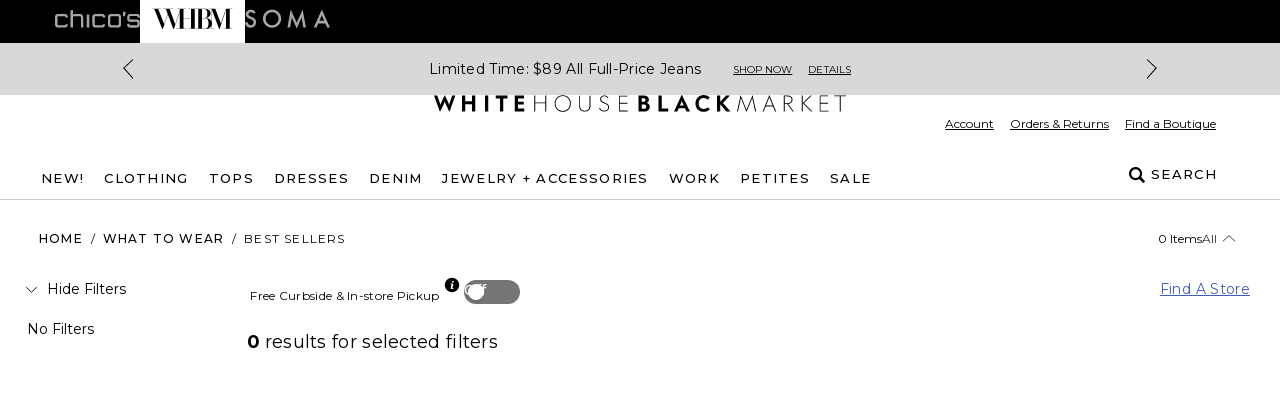

--- FILE ---
content_type: text/css; charset=utf-8
request_url: https://www.whitehouseblackmarket.com/_next/static/css/c92c3d13de81b2aa.css
body_size: 16585
content:
/*
! tailwindcss v3.4.1 | MIT License | https://tailwindcss.com
*/*,:after,:before{box-sizing:border-box;border:0 solid}:after,:before{--tw-content:""}:host,html{line-height:1.5;-webkit-text-size-adjust:100%;-moz-tab-size:4;-o-tab-size:4;tab-size:4;font-family:var(--font-sans);font-feature-settings:normal;font-variation-settings:normal;-webkit-tap-highlight-color:transparent}body{margin:0;line-height:inherit}hr{height:0;color:inherit;border-top-width:1px}abbr:where([title]){-webkit-text-decoration:underline dotted;text-decoration:underline dotted}h1,h2,h3,h4,h5,h6{font-size:inherit;font-weight:inherit}a{color:inherit;text-decoration:inherit}b,strong{font-weight:bolder}code,kbd,pre,samp{font-family:ui-monospace,SFMono-Regular,Menlo,Monaco,Consolas,Liberation Mono,Courier New,monospace;font-feature-settings:normal;font-variation-settings:normal;font-size:1em}small{font-size:80%}sub,sup{font-size:75%;line-height:0;position:relative;vertical-align:baseline}sub{bottom:-.25em}sup{top:-.5em}table{text-indent:0;border-color:inherit;border-collapse:collapse}button,input,optgroup,select,textarea{font-family:inherit;font-feature-settings:inherit;font-variation-settings:inherit;font-size:100%;font-weight:inherit;line-height:inherit;color:inherit;margin:0;padding:0}button,select{text-transform:none}[type=button],[type=reset],[type=submit],button{-webkit-appearance:button;background-color:transparent;background-image:none}:-moz-focusring{outline:auto}:-moz-ui-invalid{box-shadow:none}progress{vertical-align:baseline}::-webkit-inner-spin-button,::-webkit-outer-spin-button{height:auto}[type=search]{-webkit-appearance:textfield;outline-offset:-2px}::-webkit-search-decoration{-webkit-appearance:none}::-webkit-file-upload-button{-webkit-appearance:button;font:inherit}summary{display:list-item}blockquote,dd,dl,figure,h1,h2,h3,h4,h5,h6,hr,p,pre{margin:0}fieldset{margin:0}fieldset,legend{padding:0}menu,ol,ul{list-style:none;margin:0;padding:0}dialog{padding:0}textarea{resize:vertical}input::-moz-placeholder,textarea::-moz-placeholder{opacity:1;color:#9ca3af}input::placeholder,textarea::placeholder{opacity:1;color:#9ca3af}[role=button],button{cursor:pointer}:disabled{cursor:default}audio,canvas,embed,iframe,img,object,svg,video{display:block;vertical-align:middle}img,video{max-width:100%;height:auto}[hidden]{display:none}:root{--font-montserrat:var(
            --next-font-montserrat,"Montserrat",sans-serif
        );--font-playfair:var(--next-font-playfair,"Playfair Display",serif);--font-roboto:var(--next-font-roboto,"Roboto Flex",sans-serif);--font-rokkitt:var(--next-font-rokkit,"Rokkitt",sans-serif);--font-sans:var(--font-montserrat);--font-display:var(--font-playfair)}.prose h1,.prose h2,.prose h3,.prose h4,.prose h5,.prose th{font-weight:600;letter-spacing:1px;font-size:14px;line-height:17px}.prose p{font-size:12px;line-height:15px;letter-spacing:1px}.prose .rte-cta{font-weight:600;text-transform:uppercase;letter-spacing:1px;text-decoration-line:underline;font-size:14px!important;line-height:17px}.alt-font-styles.headline1{font-size:58px;line-height:71px}.alt-font-styles.headline1,.alt-font-styles.headline2{font-weight:700;text-transform:uppercase;letter-spacing:1px}.alt-font-styles.headline2{font-size:30px;line-height:37px}.alt-font-styles.headline3{font-size:24px;line-height:29px}.alt-font-styles.headline3,.alt-font-styles.headline4{font-weight:700;text-transform:uppercase;letter-spacing:1px}.alt-font-styles.headline4{font-size:20px;line-height:1.5rem}.alt-font-styles.paragraph{font-size:18px;font-weight:600;line-height:22px;letter-spacing:1px}.alt-font-styles.paragraph:first-letter{text-transform:uppercase}.alt-font-styles.paragraph-small{font-weight:600;letter-spacing:1px;font-size:14px;line-height:17px}.alt-font-styles.paragraph-small:first-letter{text-transform:uppercase}.alt-font-styles.paragraph-xsmall{font-size:12px;line-height:15px;letter-spacing:1px}.alt-font-styles.paragraph-xsmall:first-letter{text-transform:uppercase}.alt-font-styles .link-alt{font-size:18px!important;line-height:22px}.alt-font-styles .link-alt,.alt-font-styles .link-small-alt{font-weight:600;text-transform:uppercase;letter-spacing:1px;text-decoration-line:underline}.alt-font-styles .link-small-alt{font-size:15px!important;line-height:18px}.alt-font-styles .link-xsmall-alt{font-weight:600;text-transform:uppercase;letter-spacing:1px;text-decoration-line:underline;font-size:14px!important;line-height:17px}.common-headline-styles .headline1{font-size:38px;line-height:51px}@media (min-width:992px){.common-headline-styles .headline1{font-size:45px;line-height:60px}}.common-headline-styles .headline2{font-size:30px;line-height:45px}@media (min-width:992px){.common-headline-styles .headline2{font-size:36px;line-height:48px}}.common-headline-styles .headline3{font-size:25px;line-height:42px}@media (min-width:992px){.common-headline-styles .headline3{font-size:30px;line-height:42px}}.common-headline-styles .headline4{font-size:19px;line-height:30.4px}@media (min-width:992px){.common-headline-styles .headline4{font-size:21px;line-height:31.5px}}.common-headline-styles .headline5{font-size:20px;line-height:30px}@media (min-width:992px){.common-headline-styles .headline5{font-size:20px;line-height:30px}}.common-headline-styles .headline6{font-size:18px;line-height:30px}@media (min-width:992px){.common-headline-styles .headline6{font-size:18px;line-height:30px}}[data-brand=SMA]{--font-display:var(--font-roboto)}[data-brand=SMA] .headline1{font-size:38px;line-height:51px}@media (min-width:992px){[data-brand=SMA] .headline1{font-size:45px;line-height:60px}}[data-brand=SMA] .headline2{font-size:30px;line-height:45px}@media (min-width:992px){[data-brand=SMA] .headline2{font-size:36px;line-height:48px}}[data-brand=SMA] .headline3{font-size:25px;line-height:42px}@media (min-width:992px){[data-brand=SMA] .headline3{font-size:30px;line-height:42px}}[data-brand=SMA] .headline4{font-size:19px;line-height:30.4px}@media (min-width:992px){[data-brand=SMA] .headline4{font-size:21px;line-height:31.5px}}[data-brand=SMA] .headline5{font-size:20px;line-height:30px}@media (min-width:992px){[data-brand=SMA] .headline5{font-size:20px;line-height:30px}}[data-brand=SMA] .headline6{font-size:18px;line-height:30px}@media (min-width:992px){[data-brand=SMA] .headline6{font-size:18px;line-height:30px}}[data-brand=CHS] .headline1{font-size:38px;line-height:51px}@media (min-width:992px){[data-brand=CHS] .headline1{font-size:45px;line-height:60px}}[data-brand=CHS] .headline2{font-size:30px;line-height:45px}@media (min-width:992px){[data-brand=CHS] .headline2{font-size:36px;line-height:48px}}[data-brand=CHS] .headline3{font-size:25px;line-height:42px}@media (min-width:992px){[data-brand=CHS] .headline3{font-size:30px;line-height:42px}}[data-brand=CHS] .headline4{font-size:19px;line-height:30.4px}@media (min-width:992px){[data-brand=CHS] .headline4{font-size:21px;line-height:31.5px}}[data-brand=CHS] .headline5{font-size:20px;line-height:30px}@media (min-width:992px){[data-brand=CHS] .headline5{font-size:20px;line-height:30px}}[data-brand=CHS] .headline6{font-size:18px;line-height:30px}@media (min-width:992px){[data-brand=CHS] .headline6{font-size:18px;line-height:30px}}.byline{font-size:15px;font-weight:600;line-height:21px;letter-spacing:.3px}.headline1{font-size:30px;line-height:36px}@media (min-width:992px){.headline1{font-size:34px;line-height:42px}}.headline2{font-size:22px;line-height:26px}@media (min-width:992px){.headline2{font-size:28px;line-height:36px}}.headline3{font-size:20px;line-height:25px}@media (min-width:992px){.headline3{font-size:24px;line-height:28px}}.headline4{font-size:15px;text-transform:uppercase;line-height:22px}@media (min-width:992px){.headline4{font-size:17px;line-height:23px}}.headline5{font-size:15px;line-height:22px}@media (min-width:992px){.headline5{font-size:17px;line-height:25px}}.headline6{font-size:13px;line-height:20px}@media (min-width:992px){.headline6{font-size:16px;line-height:24px}}.headline7{font-size:11px;line-height:26px}@media (min-width:992px){.headline7{font-size:12px;line-height:18px}}.helptext{margin-top:.25rem;font-size:10px;line-height:18px}.paragraph{font-size:14px;line-height:21px;letter-spacing:.3px}.paragraph-small{font-size:12px;line-height:18px;letter-spacing:.6px}.\!eyebrow,.eyebrow{font-size:11px;line-height:21px;letter-spacing:1.09px}.disclaimer{font-size:12px;line-height:18px;letter-spacing:.13px}.disclaimer-small{font-size:10px;line-height:18px;letter-spacing:.11px}.usecode{font-size:14px}.quotes,.usecode{line-height:21px;letter-spacing:.3px}.quotes{font-size:24px;font-style:italic}[class*=headline].\!display{font-family:var(--font-display)!important}[class*=headline].display{font-family:var(--font-display)}[class*=headline].\!display,[class*=headline].display{line-height:44px}[class*=headline].\!display{font-variant:no-common-ligatures!important;font-feature-settings:"liga" 0!important}[class*=headline].display{font-variant:no-common-ligatures;font-feature-settings:"liga" 0}.link{font-size:14px;line-height:21px;--tw-text-opacity:1;color:rgb(0 0 0/var(--tw-text-opacity));text-decoration-line:underline}@media (hover:hover) and (pointer:fine){.link:hover{--tw-text-opacity:1;color:rgb(0 0 0/var(--tw-text-opacity))}}.link:active{--tw-text-opacity:1;color:rgb(92 92 92/var(--tw-text-opacity))}.link{text-underline-offset:2px}.link.disabled,.link[aria-disabled=true]{--tw-text-opacity:1;color:rgb(118 118 118/var(--tw-text-opacity));cursor:not-allowed}.link.disabled:active,.link[aria-disabled=true]:active{pointer-events:none}.link:hover,a.link:hover,button.link:hover{text-decoration:none}.link.\!selected,.link.active,.link.selected,.link:active{--tw-text-opacity:1;color:rgb(92 92 92/var(--tw-text-opacity))}.link.link-secondary{--tw-text-opacity:1;color:rgb(255 255 255/var(--tw-text-opacity))}@media (hover:hover) and (pointer:fine){.link.link-secondary:hover{--tw-text-opacity:1;color:rgb(255 255 255/var(--tw-text-opacity))}}.link.link-secondary.\!selected,.link.link-secondary.active,.link.link-secondary.selected,.link.link-secondary:active{--tw-text-opacity:1;color:rgb(148 148 148/var(--tw-text-opacity))}.link-small{font-size:10px!important;line-height:21px}.scrolling-wrapper{display:flex;flex-wrap:nowrap;overflow-x:auto;-webkit-overflow-scrolling:touch}.scrolling-wrapper .scroll-item{flex:0 0 auto}.scrolling-wrapper.vertical{overflow-x:hidden;overflow-y:auto}.account-font-styles{font-family:var(--font-montserrat)}.account-font-styles.headline1{font-size:30px;font-weight:500;line-height:36px;letter-spacing:0}@media (min-width:768px){.account-font-styles.headline1{font-size:34px;line-height:42px}}.account-font-styles.headline2{font-size:22px;font-weight:500;line-height:26px;letter-spacing:0}@media (min-width:768px){.account-font-styles.headline2{font-size:28px;line-height:36px}}.account-font-styles.headline3{font-size:20px;font-weight:500;line-height:24px;letter-spacing:0}@media (min-width:768px){.account-font-styles.headline3{font-size:24px;line-height:28px}}.account-font-styles.headline4,.account-font-styles.headline5{font-size:15px;font-weight:500;line-height:21px;letter-spacing:0}@media (min-width:768px){.account-font-styles.headline4,.account-font-styles.headline5{font-size:17px;line-height:23px}}.account-font-styles.headline4{text-transform:uppercase}.account-font-styles.headline6{font-size:13px;font-weight:400;line-height:19px;letter-spacing:0}@media (min-width:768px){.account-font-styles.headline6{font-size:16px;line-height:24px}}.account-font-styles.headline7{font-size:11px;font-weight:400;line-height:17px;letter-spacing:0}@media (min-width:768px){.account-font-styles.headline7{font-size:12px;line-height:18px}}.account-font-styles.\!eyebrow,.account-font-styles.eyebrow{font-size:11px;font-weight:400;text-transform:uppercase;line-height:21px;letter-spacing:1px}.account-font-styles.paragraph{font-size:14px;font-weight:400;line-height:20px;letter-spacing:0}.account-font-styles.disclaimer,.account-font-styles.paragraph-small{font-size:12px;font-weight:400;line-height:18px;letter-spacing:0}.account-font-styles.disclaimer-small{font-size:10px;font-weight:400;line-height:16px;letter-spacing:0}.account-font-styles.link{font-size:13px;font-weight:400;line-height:19px;letter-spacing:0}@media (min-width:768px){.account-font-styles.link{font-size:16px;font-weight:500;line-height:24px}}.account-font-styles.link-small{font-size:11px;font-weight:400;line-height:17px;letter-spacing:0}@media (min-width:768px){.account-font-styles.link-small{font-size:12px;font-weight:500;line-height:18px}}*,:after,:before{--tw-border-spacing-x:0;--tw-border-spacing-y:0;--tw-translate-x:0;--tw-translate-y:0;--tw-rotate:0;--tw-skew-x:0;--tw-skew-y:0;--tw-scale-x:1;--tw-scale-y:1;--tw-pan-x: ;--tw-pan-y: ;--tw-pinch-zoom: ;--tw-scroll-snap-strictness:proximity;--tw-gradient-from-position: ;--tw-gradient-via-position: ;--tw-gradient-to-position: ;--tw-ordinal: ;--tw-slashed-zero: ;--tw-numeric-figure: ;--tw-numeric-spacing: ;--tw-numeric-fraction: ;--tw-ring-inset: ;--tw-ring-offset-width:0px;--tw-ring-offset-color:#fff;--tw-ring-color:rgba(59,130,246,.5);--tw-ring-offset-shadow:0 0 #0000;--tw-ring-shadow:0 0 #0000;--tw-shadow:0 0 #0000;--tw-shadow-colored:0 0 #0000;--tw-blur: ;--tw-brightness: ;--tw-contrast: ;--tw-grayscale: ;--tw-hue-rotate: ;--tw-invert: ;--tw-saturate: ;--tw-sepia: ;--tw-drop-shadow: ;--tw-backdrop-blur: ;--tw-backdrop-brightness: ;--tw-backdrop-contrast: ;--tw-backdrop-grayscale: ;--tw-backdrop-hue-rotate: ;--tw-backdrop-invert: ;--tw-backdrop-opacity: ;--tw-backdrop-saturate: ;--tw-backdrop-sepia: }::backdrop{--tw-border-spacing-x:0;--tw-border-spacing-y:0;--tw-translate-x:0;--tw-translate-y:0;--tw-rotate:0;--tw-skew-x:0;--tw-skew-y:0;--tw-scale-x:1;--tw-scale-y:1;--tw-pan-x: ;--tw-pan-y: ;--tw-pinch-zoom: ;--tw-scroll-snap-strictness:proximity;--tw-gradient-from-position: ;--tw-gradient-via-position: ;--tw-gradient-to-position: ;--tw-ordinal: ;--tw-slashed-zero: ;--tw-numeric-figure: ;--tw-numeric-spacing: ;--tw-numeric-fraction: ;--tw-ring-inset: ;--tw-ring-offset-width:0px;--tw-ring-offset-color:#fff;--tw-ring-color:rgba(59,130,246,.5);--tw-ring-offset-shadow:0 0 #0000;--tw-ring-shadow:0 0 #0000;--tw-shadow:0 0 #0000;--tw-shadow-colored:0 0 #0000;--tw-blur: ;--tw-brightness: ;--tw-contrast: ;--tw-grayscale: ;--tw-hue-rotate: ;--tw-invert: ;--tw-saturate: ;--tw-sepia: ;--tw-drop-shadow: ;--tw-backdrop-blur: ;--tw-backdrop-brightness: ;--tw-backdrop-contrast: ;--tw-backdrop-grayscale: ;--tw-backdrop-hue-rotate: ;--tw-backdrop-invert: ;--tw-backdrop-opacity: ;--tw-backdrop-saturate: ;--tw-backdrop-sepia: }.container{width:100%}@media (min-width:320px){.container{max-width:320px}}@media (min-width:576px){.container{max-width:576px}}@media (min-width:768px){.container{max-width:768px}}@media (min-width:992px){.container{max-width:992px}}@media (min-width:1200px){.container{max-width:1200px}}.prose{color:#343434;max-width:65ch}.prose :where(p):not(:where([class~=not-prose],[class~=not-prose] *)){margin-top:1.25em;margin-bottom:1.25em}.prose :where([class~=lead]):not(:where([class~=not-prose],[class~=not-prose] *)){color:var(--tw-prose-lead);font-size:1.25em;line-height:1.6;margin-top:1.2em;margin-bottom:1.2em}.prose :where(a):not(:where([class~=not-prose],[class~=not-prose] *)){color:var(--tw-prose-links);text-decoration:underline;font-weight:500}.prose :where(strong):not(:where([class~=not-prose],[class~=not-prose] *)){color:var(--tw-prose-bold);font-weight:600}.prose :where(a strong):not(:where([class~=not-prose],[class~=not-prose] *)){color:inherit}.prose :where(blockquote strong):not(:where([class~=not-prose],[class~=not-prose] *)){color:inherit}.prose :where(thead th strong):not(:where([class~=not-prose],[class~=not-prose] *)){color:inherit}.prose :where(ol):not(:where([class~=not-prose],[class~=not-prose] *)){list-style-type:decimal;margin-top:1.25em;margin-bottom:1.25em;padding-left:1.625em}.prose :where(ol[type=A]):not(:where([class~=not-prose],[class~=not-prose] *)){list-style-type:upper-alpha}.prose :where(ol[type=a]):not(:where([class~=not-prose],[class~=not-prose] *)){list-style-type:lower-alpha}.prose :where(ol[type=A s]):not(:where([class~=not-prose],[class~=not-prose] *)){list-style-type:upper-alpha}.prose :where(ol[type=a s]):not(:where([class~=not-prose],[class~=not-prose] *)){list-style-type:lower-alpha}.prose :where(ol[type=I]):not(:where([class~=not-prose],[class~=not-prose] *)){list-style-type:upper-roman}.prose :where(ol[type=i]):not(:where([class~=not-prose],[class~=not-prose] *)){list-style-type:lower-roman}.prose :where(ol[type=I s]):not(:where([class~=not-prose],[class~=not-prose] *)){list-style-type:upper-roman}.prose :where(ol[type=i s]):not(:where([class~=not-prose],[class~=not-prose] *)){list-style-type:lower-roman}.prose :where(ol[type="1"]):not(:where([class~=not-prose],[class~=not-prose] *)){list-style-type:decimal}.prose :where(ul):not(:where([class~=not-prose],[class~=not-prose] *)){list-style-type:disc;margin-top:1.25em;margin-bottom:1.25em;padding-left:1.625em}.prose :where(ol>li):not(:where([class~=not-prose],[class~=not-prose] *))::marker{font-weight:400;color:var(--tw-prose-counters)}.prose :where(ul>li):not(:where([class~=not-prose],[class~=not-prose] *))::marker{color:#343434}.prose :where(dt):not(:where([class~=not-prose],[class~=not-prose] *)){color:var(--tw-prose-headings);font-weight:600;margin-top:1.25em}.prose :where(hr):not(:where([class~=not-prose],[class~=not-prose] *)){border-color:var(--tw-prose-hr);border-top-width:1px;margin-top:3em;margin-bottom:3em}.prose :where(blockquote):not(:where([class~=not-prose],[class~=not-prose] *)){font-weight:500;font-style:italic;color:var(--tw-prose-quotes);border-left-width:.25rem;border-left-color:var(--tw-prose-quote-borders);quotes:"\201C""\201D""\2018""\2019";margin-top:1.6em;margin-bottom:1.6em;padding-left:1em}.prose :where(blockquote p:first-of-type):not(:where([class~=not-prose],[class~=not-prose] *)):before{content:open-quote}.prose :where(blockquote p:last-of-type):not(:where([class~=not-prose],[class~=not-prose] *)):after{content:close-quote}.prose :where(h1):not(:where([class~=not-prose],[class~=not-prose] *)){color:var(--tw-prose-headings);font-weight:800;font-size:2.25em;margin-top:0;margin-bottom:.8888889em;line-height:1.1111111}.prose :where(h1 strong):not(:where([class~=not-prose],[class~=not-prose] *)){font-weight:900;color:inherit}.prose :where(h2):not(:where([class~=not-prose],[class~=not-prose] *)){color:var(--tw-prose-headings);font-weight:700;font-size:1.5em;margin-top:2em;margin-bottom:1em;line-height:1.3333333}.prose :where(h2 strong):not(:where([class~=not-prose],[class~=not-prose] *)){font-weight:800;color:inherit}.prose :where(h3):not(:where([class~=not-prose],[class~=not-prose] *)){color:var(--tw-prose-headings);font-weight:600;font-size:1.25em;margin-top:1.6em;margin-bottom:.6em;line-height:1.6}.prose :where(h3 strong):not(:where([class~=not-prose],[class~=not-prose] *)){font-weight:700;color:inherit}.prose :where(h4):not(:where([class~=not-prose],[class~=not-prose] *)){color:var(--tw-prose-headings);font-weight:600;margin-top:1.5em;margin-bottom:.5em;line-height:1.5}.prose :where(h4 strong):not(:where([class~=not-prose],[class~=not-prose] *)){font-weight:700;color:inherit}.prose :where(img):not(:where([class~=not-prose],[class~=not-prose] *)){margin-top:2em;margin-bottom:2em}.prose :where(picture):not(:where([class~=not-prose],[class~=not-prose] *)){display:block;margin-top:2em;margin-bottom:2em}.prose :where(kbd):not(:where([class~=not-prose],[class~=not-prose] *)){font-weight:500;font-family:inherit;color:var(--tw-prose-kbd);box-shadow:0 0 0 1px rgb(var(--tw-prose-kbd-shadows)/10%),0 3px 0 rgb(var(--tw-prose-kbd-shadows)/10%);font-size:.875em;border-radius:.3125rem;padding:.1875em .375em}.prose :where(code):not(:where([class~=not-prose],[class~=not-prose] *)){color:var(--tw-prose-code);font-weight:600;font-size:.875em}.prose :where(code):not(:where([class~=not-prose],[class~=not-prose] *)):before{content:"`"}.prose :where(code):not(:where([class~=not-prose],[class~=not-prose] *)):after{content:"`"}.prose :where(a code):not(:where([class~=not-prose],[class~=not-prose] *)){color:inherit}.prose :where(h1 code):not(:where([class~=not-prose],[class~=not-prose] *)){color:inherit}.prose :where(h2 code):not(:where([class~=not-prose],[class~=not-prose] *)){color:inherit;font-size:.875em}.prose :where(h3 code):not(:where([class~=not-prose],[class~=not-prose] *)){color:inherit;font-size:.9em}.prose :where(h4 code):not(:where([class~=not-prose],[class~=not-prose] *)){color:inherit}.prose :where(blockquote code):not(:where([class~=not-prose],[class~=not-prose] *)){color:inherit}.prose :where(thead th code):not(:where([class~=not-prose],[class~=not-prose] *)){color:inherit}.prose :where(pre):not(:where([class~=not-prose],[class~=not-prose] *)){color:var(--tw-prose-pre-code);background-color:var(--tw-prose-pre-bg);overflow-x:auto;font-weight:400;font-size:.875em;line-height:1.7142857;margin-top:1.7142857em;margin-bottom:1.7142857em;border-radius:.375rem;padding:.8571429em 1.1428571em}.prose :where(pre code):not(:where([class~=not-prose],[class~=not-prose] *)){background-color:transparent;border-width:0;border-radius:0;padding:0;font-weight:inherit;color:inherit;font-size:inherit;font-family:inherit;line-height:inherit}.prose :where(pre code):not(:where([class~=not-prose],[class~=not-prose] *)):before{content:none}.prose :where(pre code):not(:where([class~=not-prose],[class~=not-prose] *)):after{content:none}.prose :where(table):not(:where([class~=not-prose],[class~=not-prose] *)){width:100%;table-layout:auto;text-align:left;margin-top:2em;margin-bottom:2em;font-size:.875em;line-height:1.7142857}.prose :where(thead):not(:where([class~=not-prose],[class~=not-prose] *)){border-bottom-width:1px;border-bottom-color:var(--tw-prose-th-borders)}.prose :where(thead th):not(:where([class~=not-prose],[class~=not-prose] *)){color:var(--tw-prose-headings);font-weight:600;vertical-align:bottom;padding-right:.5714286em;padding-bottom:.5714286em;padding-left:.5714286em}.prose :where(tbody tr):not(:where([class~=not-prose],[class~=not-prose] *)){border-bottom-width:1px;border-bottom-color:var(--tw-prose-td-borders)}.prose :where(tbody tr:last-child):not(:where([class~=not-prose],[class~=not-prose] *)){border-bottom-width:0}.prose :where(tbody td):not(:where([class~=not-prose],[class~=not-prose] *)){vertical-align:baseline}.prose :where(tfoot):not(:where([class~=not-prose],[class~=not-prose] *)){border-top-width:1px;border-top-color:var(--tw-prose-th-borders)}.prose :where(tfoot td):not(:where([class~=not-prose],[class~=not-prose] *)){vertical-align:top}.prose :where(figure>*):not(:where([class~=not-prose],[class~=not-prose] *)){margin-top:0;margin-bottom:0}.prose :where(figcaption):not(:where([class~=not-prose],[class~=not-prose] *)){color:var(--tw-prose-captions);font-size:.875em;line-height:1.4285714;margin-top:.8571429em}.prose{--tw-prose-body:#374151;--tw-prose-headings:#111827;--tw-prose-lead:#4b5563;--tw-prose-links:#111827;--tw-prose-bold:#111827;--tw-prose-counters:#6b7280;--tw-prose-bullets:#d1d5db;--tw-prose-hr:#e5e7eb;--tw-prose-quotes:#111827;--tw-prose-quote-borders:#e5e7eb;--tw-prose-captions:#6b7280;--tw-prose-kbd:#111827;--tw-prose-kbd-shadows:17 24 39;--tw-prose-code:#111827;--tw-prose-pre-code:#e5e7eb;--tw-prose-pre-bg:#1f2937;--tw-prose-th-borders:#d1d5db;--tw-prose-td-borders:#e5e7eb;--tw-prose-invert-body:#d1d5db;--tw-prose-invert-headings:#fff;--tw-prose-invert-lead:#9ca3af;--tw-prose-invert-links:#fff;--tw-prose-invert-bold:#fff;--tw-prose-invert-counters:#9ca3af;--tw-prose-invert-bullets:#4b5563;--tw-prose-invert-hr:#374151;--tw-prose-invert-quotes:#f3f4f6;--tw-prose-invert-quote-borders:#374151;--tw-prose-invert-captions:#9ca3af;--tw-prose-invert-kbd:#fff;--tw-prose-invert-kbd-shadows:255 255 255;--tw-prose-invert-code:#fff;--tw-prose-invert-pre-code:#d1d5db;--tw-prose-invert-pre-bg:rgba(0,0,0,.5);--tw-prose-invert-th-borders:#4b5563;--tw-prose-invert-td-borders:#374151;font-size:14px;line-height:21px}.prose :where(picture>img):not(:where([class~=not-prose],[class~=not-prose] *)){margin-top:0;margin-bottom:0}.prose :where(video):not(:where([class~=not-prose],[class~=not-prose] *)){margin-top:2em;margin-bottom:2em}.prose :where(li):not(:where([class~=not-prose],[class~=not-prose] *)){margin-top:.5em;margin-bottom:.5em}.prose :where(ol>li):not(:where([class~=not-prose],[class~=not-prose] *)){padding-left:.375em}.prose :where(ul>li):not(:where([class~=not-prose],[class~=not-prose] *)){padding-left:.375em;font-size:12px;line-height:18px;letter-spacing:.6px}.prose :where(.prose>ul>li p):not(:where([class~=not-prose],[class~=not-prose] *)){margin-top:.75em;margin-bottom:.75em}.prose :where(.prose>ul>li>:first-child):not(:where([class~=not-prose],[class~=not-prose] *)){margin-top:1.25em}.prose :where(.prose>ul>li>:last-child):not(:where([class~=not-prose],[class~=not-prose] *)){margin-bottom:1.25em}.prose :where(.prose>ol>li>:first-child):not(:where([class~=not-prose],[class~=not-prose] *)){margin-top:1.25em}.prose :where(.prose>ol>li>:last-child):not(:where([class~=not-prose],[class~=not-prose] *)){margin-bottom:1.25em}.prose :where(ul ul,ul ol,ol ul,ol ol):not(:where([class~=not-prose],[class~=not-prose] *)){margin-top:.75em;margin-bottom:.75em}.prose :where(dl):not(:where([class~=not-prose],[class~=not-prose] *)){margin-top:1.25em;margin-bottom:1.25em}.prose :where(dd):not(:where([class~=not-prose],[class~=not-prose] *)){margin-top:.5em;padding-left:1.625em}.prose :where(hr+*):not(:where([class~=not-prose],[class~=not-prose] *)){margin-top:0}.prose :where(h2+*):not(:where([class~=not-prose],[class~=not-prose] *)){margin-top:0}.prose :where(h3+*):not(:where([class~=not-prose],[class~=not-prose] *)){margin-top:0}.prose :where(h4+*):not(:where([class~=not-prose],[class~=not-prose] *)){margin-top:0}.prose :where(thead th:first-child):not(:where([class~=not-prose],[class~=not-prose] *)){padding-left:0}.prose :where(thead th:last-child):not(:where([class~=not-prose],[class~=not-prose] *)){padding-right:0}.prose :where(tbody td,tfoot td):not(:where([class~=not-prose],[class~=not-prose] *)){padding:.5714286em}.prose :where(tbody td:first-child,tfoot td:first-child):not(:where([class~=not-prose],[class~=not-prose] *)){padding-left:0}.prose :where(tbody td:last-child,tfoot td:last-child):not(:where([class~=not-prose],[class~=not-prose] *)){padding-right:0}.prose :where(figure):not(:where([class~=not-prose],[class~=not-prose] *)){margin-top:2em;margin-bottom:2em}.prose :where(.prose>:first-child):not(:where([class~=not-prose],[class~=not-prose] *)){margin-top:0}.prose :where(.prose>:last-child):not(:where([class~=not-prose],[class~=not-prose] *)){margin-bottom:0}.prose{letter-spacing:.3px}.sr-only{position:absolute;width:1px;height:1px;padding:0;margin:-1px;overflow:hidden;clip:rect(0,0,0,0);white-space:nowrap;border-width:0}.pointer-events-none{pointer-events:none}.pointer-events-auto{pointer-events:auto}.visible{visibility:visible}.invisible{visibility:hidden}.\!static{position:static!important}.static{position:static}.fixed{position:fixed}.\!absolute{position:absolute!important}.absolute{position:absolute}.relative{position:relative}.sticky{position:sticky}.inset-0{inset:0}.inset-\[12px\]{inset:12px}.inset-auto{inset:auto}.inset-x-0{left:0;right:0}.inset-y-0{top:0;bottom:0}.\!left-0{left:0!important}.\!left-3{left:.75rem!important}.\!left-auto{left:auto!important}.\!right-0{right:0!important}.\!right-auto{right:auto!important}.\!top-0{top:0!important}.\!top-1\/2{top:50%!important}.\!top-\[1vh\]{top:1vh!important}.\!top-auto{top:auto!important}.-bottom-5{bottom:-1.25rem}.-top-1{top:-.25rem}.-top-4{top:-1rem}.bottom-0{bottom:0}.bottom-2{bottom:.5rem}.bottom-\[-3px\]{bottom:-3px}.bottom-\[4\.5rem\]{bottom:4.5rem}.bottom-\[5px\]{bottom:5px}.bottom-full{bottom:100%}.left-0{left:0}.left-1{left:.25rem}.left-1\/2{left:50%}.left-2{left:.5rem}.left-2\.5{left:.625rem}.left-4{left:1rem}.left-\[-16px\]{left:-16px}.left-\[-999px\]{left:-999px}.left-\[calc\(-50vw\+50\%\)\]{left:calc(-50vw + 50%)}.left-full{left:100%}.right-0{right:0}.right-2{right:.5rem}.right-2\.5{right:.625rem}.right-2\/4{right:50%}.right-3{right:.75rem}.right-4{right:1rem}.right-5{right:1.25rem}.right-\[-8px\]{right:-8px}.right-\[5px\]{right:5px}.right-auto{right:auto}.right-full{right:100%}.top-0{top:0}.top-1{top:.25rem}.top-1\/2{top:50%}.top-2{top:.5rem}.top-2\.5{top:.625rem}.top-2\/4{top:50%}.top-3{top:.75rem}.top-4{top:1rem}.top-\[-12px\]{top:-12px}.top-\[-7\.6px\]{top:-7.6px}.top-\[10\%\]{top:10%}.top-\[120px\]{top:120px}.top-\[15px\]{top:15px}.top-\[17px\]{top:17px}.top-\[20\%\]{top:20%}.top-\[25\%\]{top:25%}.top-\[calc\(50\%\+160px\)\]{top:calc(50% + 160px)}.top-auto{top:auto}.top-full{top:100%}.\!z-20{z-index:20!important}.-z-0{z-index:0}.-z-10{z-index:-10}.-z-50{z-index:-50}.z-0{z-index:0}.z-10{z-index:10}.z-20{z-index:20}.z-50{z-index:50}.z-\[-1\]{z-index:-1}.z-\[100000\]{z-index:100000}.z-\[100001\]{z-index:100001}.z-\[101\]{z-index:101}.z-\[200\]{z-index:200}.z-\[2\]{z-index:2}.z-\[3\]{z-index:3}.z-\[995\]{z-index:995}.col-span-1{grid-column:span 1/span 1}.col-span-10{grid-column:span 10/span 10}.col-span-12{grid-column:span 12/span 12}.col-span-2{grid-column:span 2/span 2}.col-span-3{grid-column:span 3/span 3}.col-span-4{grid-column:span 4/span 4}.col-span-6{grid-column:span 6/span 6}.col-span-7{grid-column:span 7/span 7}.col-span-8{grid-column:span 8/span 8}.col-span-9{grid-column:span 9/span 9}.col-span-full{grid-column:1/-1}.col-start-1{grid-column-start:1}.col-start-2{grid-column-start:2}.col-start-9{grid-column-start:9}.row-span-2{grid-row:span 2/span 2}.row-start-1{grid-row-start:1}.float-right{float:right}.float-left{float:left}.\!m-0{margin:0!important}.m-0{margin:0}.m-2{margin:.5rem}.m-5{margin:1.25rem}.m-8{margin:2rem}.m-9{margin:2.25rem}.m-auto{margin:auto}.m-sm{margin:13px}.\!mx-0{margin-left:0!important;margin-right:0!important}.\!mx-2{margin-left:.5rem!important;margin-right:.5rem!important}.mx-0{margin-left:0;margin-right:0}.mx-1{margin-left:.25rem;margin-right:.25rem}.mx-1\.5{margin-left:.375rem;margin-right:.375rem}.mx-12{margin-left:3rem;margin-right:3rem}.mx-2{margin-left:.5rem;margin-right:.5rem}.mx-3{margin-left:.75rem;margin-right:.75rem}.mx-3\.5{margin-left:.875rem;margin-right:.875rem}.mx-4{margin-left:1rem;margin-right:1rem}.mx-8{margin-left:2rem;margin-right:2rem}.mx-9{margin-left:2.25rem;margin-right:2.25rem}.mx-\[15px\]{margin-left:15px;margin-right:15px}.mx-\[18px\]{margin-left:18px;margin-right:18px}.mx-auto{margin-left:auto;margin-right:auto}.my-0{margin-top:0;margin-bottom:0}.my-1{margin-top:.25rem;margin-bottom:.25rem}.my-16{margin-top:4rem;margin-bottom:4rem}.my-2{margin-top:.5rem;margin-bottom:.5rem}.my-2\.5{margin-top:.625rem;margin-bottom:.625rem}.my-2xl{margin-top:40px;margin-bottom:40px}.my-3{margin-top:.75rem;margin-bottom:.75rem}.my-3\.5{margin-top:.875rem;margin-bottom:.875rem}.my-4{margin-top:1rem;margin-bottom:1rem}.my-5{margin-top:1.25rem;margin-bottom:1.25rem}.my-7{margin-top:1.75rem;margin-bottom:1.75rem}.my-8{margin-top:2rem;margin-bottom:2rem}.my-auto{margin-top:auto;margin-bottom:auto}.my-xl{margin-top:32px;margin-bottom:32px}.\!mb-0{margin-bottom:0!important}.\!mb-3{margin-bottom:.75rem!important}.\!mb-\[2px\]{margin-bottom:2px!important}.\!mb-px{margin-bottom:1px!important}.\!ml-0{margin-left:0!important}.\!mt-0{margin-top:0!important}.\!mt-3{margin-top:.75rem!important}.\!mt-5{margin-top:1.25rem!important}.\!mt-\[3px\]{margin-top:3px!important}.\!mt-lg{margin-top:26px!important}.\!mt-sm{margin-top:13px!important}.\!mt-xl{margin-top:32px!important}.-mt-2{margin-top:-.5rem}.-mt-px{margin-top:-1px}.mb-0{margin-bottom:0}.mb-1{margin-bottom:.25rem}.mb-1\.5{margin-bottom:.375rem}.mb-10{margin-bottom:2.5rem}.mb-11{margin-bottom:2.75rem}.mb-12{margin-bottom:3rem}.mb-14{margin-bottom:3.5rem}.mb-2{margin-bottom:.5rem}.mb-2\.5{margin-bottom:.625rem}.mb-24{margin-bottom:6rem}.mb-3{margin-bottom:.75rem}.mb-32{margin-bottom:8rem}.mb-4{margin-bottom:1rem}.mb-40{margin-bottom:10rem}.mb-5{margin-bottom:1.25rem}.mb-6{margin-bottom:1.5rem}.mb-7{margin-bottom:1.75rem}.mb-8{margin-bottom:2rem}.mb-\[10rem\]{margin-bottom:10rem}.mb-\[12px\]{margin-bottom:12px}.mb-\[1px\]{margin-bottom:1px}.mb-\[22px\]{margin-bottom:22px}.mb-\[31px\]{margin-bottom:31px}.mb-\[5px\]{margin-bottom:5px}.mb-lg{margin-bottom:26px}.mb-md{margin-bottom:20px}.mb-sm{margin-bottom:13px}.ml-0{margin-left:0}.ml-0\.5{margin-left:.125rem}.ml-1{margin-left:.25rem}.ml-1\.5{margin-left:.375rem}.ml-2{margin-left:.5rem}.ml-2\.5{margin-left:.625rem}.ml-3{margin-left:.75rem}.ml-4{margin-left:1rem}.ml-5{margin-left:1.25rem}.ml-7{margin-left:1.75rem}.ml-8{margin-left:2rem}.ml-9{margin-left:2.25rem}.ml-\[-10px\]{margin-left:-10px}.ml-\[-15px\]{margin-left:-15px}.ml-\[0\.3rem\]{margin-left:.3rem}.ml-\[10px\]{margin-left:10px}.ml-\[16px\]{margin-left:16px}.ml-\[5px\]{margin-left:5px}.ml-\[calc\(1\.25rem-2px\)\]{margin-left:calc(1.25rem - 2px)}.ml-\[calc\(1rem-2px\)\]{margin-left:calc(1rem - 2px)}.ml-auto{margin-left:auto}.mr-0{margin-right:0}.mr-0\.5{margin-right:.125rem}.mr-1{margin-right:.25rem}.mr-2{margin-right:.5rem}.mr-2xl{margin-right:40px}.mr-3{margin-right:.75rem}.mr-4{margin-right:1rem}.mr-5{margin-right:1.25rem}.mr-6{margin-right:1.5rem}.mr-\[0\.2rem\]{margin-right:.2rem}.mr-\[25px\]{margin-right:25px}.mr-\[calc\(1\.25rem\+2px\)\]{margin-right:calc(1.25rem + 2px)}.mr-\[calc\(1rem\+2px\)\]{margin-right:calc(1rem + 2px)}.mr-md{margin-right:20px}.mt-0{margin-top:0}.mt-1{margin-top:.25rem}.mt-1\.5{margin-top:.375rem}.mt-10{margin-top:2.5rem}.mt-12{margin-top:3rem}.mt-16{margin-top:4rem}.mt-2{margin-top:.5rem}.mt-2\.5{margin-top:.625rem}.mt-24{margin-top:6rem}.mt-3{margin-top:.75rem}.mt-3\.5{margin-top:.875rem}.mt-4{margin-top:1rem}.mt-5{margin-top:1.25rem}.mt-6{margin-top:1.5rem}.mt-7{margin-top:1.75rem}.mt-8{margin-top:2rem}.mt-9{margin-top:2.25rem}.mt-\[-11px\]{margin-top:-11px}.mt-\[-5px\]{margin-top:-5px}.mt-\[-8px\]{margin-top:-8px}.mt-\[15px\]{margin-top:15px}.mt-\[16px\]{margin-top:16px}.mt-\[28px\]{margin-top:28px}.mt-\[35px\]{margin-top:35px}.mt-auto{margin-top:auto}.mt-lg{margin-top:26px}.mt-sm{margin-top:13px}.line-clamp-1{-webkit-line-clamp:1}.line-clamp-1,.line-clamp-5{overflow:hidden;display:-webkit-box;-webkit-box-orient:vertical}.line-clamp-5{-webkit-line-clamp:5}.block{display:block}.inline-block{display:inline-block}.inline{display:inline}.\!flex{display:flex!important}.flex{display:flex}.inline-flex{display:inline-flex}.table{display:table}.table-row{display:table-row}.grid{display:grid}.inline-grid{display:inline-grid}.contents{display:contents}.hidden{display:none}.aspect-\[4\/3\]{aspect-ratio:4/3}.aspect-\[4\/5\]{aspect-ratio:4/5}.aspect-square{aspect-ratio:1/1}.size-10{width:2.5rem;height:2.5rem}.size-16{width:4rem;height:4rem}.size-3{width:.75rem;height:.75rem}.size-4{width:1rem;height:1rem}.size-5{width:1.25rem;height:1.25rem}.size-6{width:1.5rem;height:1.5rem}.size-8{width:2rem;height:2rem}.size-\[125px\]{width:125px;height:125px}.size-\[15px\]{width:15px;height:15px}.size-\[16px\]{width:16px;height:16px}.size-\[17px\]{width:17px;height:17px}.size-\[18px\]{width:18px;height:18px}.size-\[22px\]{width:22px;height:22px}.size-\[27px\]{width:27px;height:27px}.size-\[30px\]{width:30px;height:30px}.size-auto{width:auto;height:auto}.size-full{width:100%;height:100%}.\!h-16{height:4rem!important}.\!h-5{height:1.25rem!important}.\!h-9{height:2.25rem!important}.\!h-auto{height:auto!important}.\!h-sm{height:13px!important}.\!h-xl{height:32px!important}.h-0{height:0}.h-1{height:.25rem}.h-1\.5{height:.375rem}.h-10{height:2.5rem}.h-12{height:3rem}.h-14{height:3.5rem}.h-16{height:4rem}.h-2{height:.5rem}.h-2\.5{height:.625rem}.h-20{height:5rem}.h-28{height:7rem}.h-2xl{height:40px}.h-3{height:.75rem}.h-3\.5{height:.875rem}.h-36{height:9rem}.h-4{height:1rem}.h-5{height:1.25rem}.h-6{height:1.5rem}.h-7{height:1.75rem}.h-8{height:2rem}.h-9{height:2.25rem}.h-\[100px\]{height:100px}.h-\[100vh\]{height:100vh}.h-\[11px\]{height:11px}.h-\[130rem\]{height:130rem}.h-\[14px\]{height:14px}.h-\[15px\]{height:15px}.h-\[17px\]{height:17px}.h-\[200px\]{height:200px}.h-\[20px\]{height:20px}.h-\[21px\]{height:21px}.h-\[23px\]{height:23px}.h-\[28px\]{height:28px}.h-\[29px\]{height:29px}.h-\[30px\]{height:30px}.h-\[34px\]{height:34px}.h-\[354px\]{height:354px}.h-\[35px\]{height:35px}.h-\[43px\]{height:43px}.h-\[45px\]{height:45px}.h-\[50px\]{height:50px}.h-\[52px\]{height:52px}.h-\[58px\]{height:58px}.h-\[60vh\]{height:60vh}.h-\[72px\]{height:72px}.h-\[75px\]{height:75px}.h-\[80vh\]{height:80vh}.h-\[93px\]{height:93px}.h-\[95px\]{height:95px}.h-\[calc\(100\%-70px\)\]{height:calc(100% - 70px)}.h-auto{height:auto}.h-fit{height:-moz-fit-content;height:fit-content}.h-full{height:100%}.h-lg{height:26px}.h-md{height:20px}.h-px{height:1px}.h-screen{height:100vh}.h-xl{height:32px}.\!max-h-full{max-height:100%!important}.max-h-44{max-height:11rem}.max-h-72{max-height:18rem}.max-h-\[83vh\]{max-height:83vh}.max-h-\[98\%\]{max-height:98%}.max-h-full{max-height:100%}.max-h-screen{max-height:100vh}.min-h-2xl{min-height:40px}.min-h-\[1300px\]{min-height:1300px}.min-h-\[173px\]{min-height:173px}.min-h-\[230px\]{min-height:230px}.min-h-\[36px\]{min-height:36px}.min-h-\[500px\]{min-height:500px}.min-h-screen{min-height:100vh}.\!w-\[16px\]{width:16px!important}.\!w-auto{width:auto!important}.\!w-xl{width:32px!important}.w-0{width:0}.w-1\/2{width:50%}.w-1\/3{width:33.333333%}.w-1\/4{width:25%}.w-10{width:2.5rem}.w-10\/12{width:83.333333%}.w-11\/12{width:91.666667%}.w-12{width:3rem}.w-14{width:3.5rem}.w-16{width:4rem}.w-2{width:.5rem}.w-2\.5{width:.625rem}.w-2\/12{width:16.666667%}.w-2\/3{width:66.666667%}.w-2\/5{width:40%}.w-20{width:5rem}.w-24{width:6rem}.w-28{width:7rem}.w-2xl{width:40px}.w-3{width:.75rem}.w-3\.5{width:.875rem}.w-3\/12{width:25%}.w-3\/4{width:75%}.w-3\/5{width:60%}.w-32{width:8rem}.w-36{width:9rem}.w-4{width:1rem}.w-4\/12{width:33.333333%}.w-4\/5{width:80%}.w-40{width:10rem}.w-44{width:11rem}.w-48{width:12rem}.w-5{width:1.25rem}.w-52{width:13rem}.w-5xl{width:80px}.w-6{width:1.5rem}.w-6\/12{width:50%}.w-8{width:2rem}.w-9\/12{width:75%}.w-\[0\.1rem\]{width:.1rem}.w-\[1000px\]{width:1000px}.w-\[100px\]{width:100px}.w-\[1200px\]{width:1200px}.w-\[125px\]{width:125px}.w-\[140px\]{width:140px}.w-\[1440px\]{width:1440px}.w-\[152px\]{width:152px}.w-\[15px\]{width:15px}.w-\[164px\]{width:164px}.w-\[200px\]{width:200px}.w-\[207px\]{width:207px}.w-\[22px\]{width:22px}.w-\[240px\]{width:240px}.w-\[246px\]{width:246px}.w-\[250px\]{width:250px}.w-\[25px\]{width:25px}.w-\[260px\]{width:260px}.w-\[275px\]{width:275px}.w-\[28px\]{width:28px}.w-\[30\%\]{width:30%}.w-\[300px\]{width:300px}.w-\[30px\]{width:30px}.w-\[31rem\]{width:31rem}.w-\[320px\]{width:320px}.w-\[330px\]{width:330px}.w-\[338px\]{width:338px}.w-\[341px\]{width:341px}.w-\[350px\]{width:350px}.w-\[38px\]{width:38px}.w-\[40\%\]{width:40%}.w-\[45\%\]{width:45%}.w-\[450px\]{width:450px}.w-\[500px\]{width:500px}.w-\[60\%\]{width:60%}.w-\[600px\]{width:600px}.w-\[70\%\]{width:70%}.w-\[76px\]{width:76px}.w-\[84px\]{width:84px}.w-\[85px\]{width:85px}.w-\[900px\]{width:900px}.w-\[95\%\]{width:95%}.w-\[95px\]{width:95px}.w-\[calc\(50\%-5px\)\]{width:calc(50% - 5px)}.w-\[inherit\]{width:inherit}.w-auto{width:auto}.w-fit{width:-moz-fit-content;width:fit-content}.w-full{width:100%}.w-max{width:-moz-max-content;width:max-content}.w-px{width:1px}.w-screen{width:100vw}.w-xl{width:32px}.min-w-0{min-width:0}.min-w-14{min-width:3.5rem}.min-w-6,.min-w-\[1\.5rem\]{min-width:1.5rem}.min-w-\[110px\]{min-width:110px}.min-w-\[40px\]{min-width:40px}.min-w-\[55\%\]{min-width:55%}.min-w-\[60px\]{min-width:60px}.min-w-fit{min-width:-moz-fit-content;min-width:fit-content}.min-w-full{min-width:100%}.max-w-3xl{max-width:48rem}.max-w-4xl{max-width:56rem}.max-w-56{max-width:14rem}.max-w-7xl{max-width:80rem}.max-w-\[1040px\]{max-width:1040px}.max-w-\[1170px\]{max-width:1170px}.max-w-\[124px\]{max-width:124px}.max-w-\[1290px\]{max-width:1290px}.max-w-\[1300px\]{max-width:1300px}.max-w-\[155px\]{max-width:155px}.max-w-\[250px\]{max-width:250px}.max-w-\[327px\]{max-width:327px}.max-w-\[336px\]{max-width:336px}.max-w-\[40\%\]{max-width:40%}.max-w-\[410px\]{max-width:410px}.max-w-\[450px\]{max-width:450px}.max-w-\[500px\]{max-width:500px}.max-w-\[537px\]{max-width:537px}.max-w-\[75\%\]{max-width:75%}.max-w-\[750px\]{max-width:750px}.max-w-\[80\%\]{max-width:80%}.max-w-\[80vw\]{max-width:80vw}.max-w-\[87\%\]{max-width:87%}.max-w-\[90\%\]{max-width:90%}.max-w-\[93px\]{max-width:93px}.max-w-full{max-width:100%}.max-w-max{max-width:-moz-max-content;max-width:max-content}.max-w-none{max-width:none}.max-w-xs{max-width:20rem}.flex-1{flex:1 1 0%}.flex-\[0_0_25\%\]{flex:0 0 25%}.flex-none{flex:none}.flex-shrink{flex-shrink:1}.shrink-0{flex-shrink:0}.grow{flex-grow:1}.basis-3\/5{flex-basis:60%}.basis-5\/12{flex-basis:41.666667%}.basis-\[150px\]{flex-basis:150px}.basis-\[200px\]{flex-basis:200px}.basis-full{flex-basis:100%}.table-auto{table-layout:auto}.table-fixed{table-layout:fixed}.border-collapse{border-collapse:collapse}.origin-left{transform-origin:left}.\!-translate-y-1\/2{--tw-translate-y:-50%!important;transform:translate(var(--tw-translate-x),var(--tw-translate-y)) rotate(var(--tw-rotate)) skewX(var(--tw-skew-x)) skewY(var(--tw-skew-y)) scaleX(var(--tw-scale-x)) scaleY(var(--tw-scale-y))!important}.-translate-x-1\/2{--tw-translate-x:-50%}.-translate-x-1\/2,.-translate-x-1\/4{transform:translate(var(--tw-translate-x),var(--tw-translate-y)) rotate(var(--tw-rotate)) skewX(var(--tw-skew-x)) skewY(var(--tw-skew-y)) scaleX(var(--tw-scale-x)) scaleY(var(--tw-scale-y))}.-translate-x-1\/4{--tw-translate-x:-25%}.-translate-x-2\/4{--tw-translate-x:-50%}.-translate-x-2\/4,.-translate-x-full{transform:translate(var(--tw-translate-x),var(--tw-translate-y)) rotate(var(--tw-rotate)) skewX(var(--tw-skew-x)) skewY(var(--tw-skew-y)) scaleX(var(--tw-scale-x)) scaleY(var(--tw-scale-y))}.-translate-x-full{--tw-translate-x:-100%}.-translate-y-1\/2{--tw-translate-y:-50%}.-translate-y-1\/2,.translate-x-0{transform:translate(var(--tw-translate-x),var(--tw-translate-y)) rotate(var(--tw-rotate)) skewX(var(--tw-skew-x)) skewY(var(--tw-skew-y)) scaleX(var(--tw-scale-x)) scaleY(var(--tw-scale-y))}.translate-x-0{--tw-translate-x:0px}.translate-x-1\/2{--tw-translate-x:50%}.translate-x-1\/2,.translate-x-1\/4{transform:translate(var(--tw-translate-x),var(--tw-translate-y)) rotate(var(--tw-rotate)) skewX(var(--tw-skew-x)) skewY(var(--tw-skew-y)) scaleX(var(--tw-scale-x)) scaleY(var(--tw-scale-y))}.translate-x-1\/4{--tw-translate-x:25%}.-rotate-90{--tw-rotate:-90deg}.-rotate-90,.rotate-0{transform:translate(var(--tw-translate-x),var(--tw-translate-y)) rotate(var(--tw-rotate)) skewX(var(--tw-skew-x)) skewY(var(--tw-skew-y)) scaleX(var(--tw-scale-x)) scaleY(var(--tw-scale-y))}.rotate-0{--tw-rotate:0deg}.rotate-180{--tw-rotate:180deg}.rotate-180,.rotate-45{transform:translate(var(--tw-translate-x),var(--tw-translate-y)) rotate(var(--tw-rotate)) skewX(var(--tw-skew-x)) skewY(var(--tw-skew-y)) scaleX(var(--tw-scale-x)) scaleY(var(--tw-scale-y))}.rotate-45{--tw-rotate:45deg}.rotate-90{--tw-rotate:90deg}.rotate-90,.rotate-\[14deg\]{transform:translate(var(--tw-translate-x),var(--tw-translate-y)) rotate(var(--tw-rotate)) skewX(var(--tw-skew-x)) skewY(var(--tw-skew-y)) scaleX(var(--tw-scale-x)) scaleY(var(--tw-scale-y))}.rotate-\[14deg\]{--tw-rotate:14deg}.rotate-\[37\.95deg\]{--tw-rotate:37.95deg}.rotate-\[37\.95deg\],.rotate-\[45deg\]{transform:translate(var(--tw-translate-x),var(--tw-translate-y)) rotate(var(--tw-rotate)) skewX(var(--tw-skew-x)) skewY(var(--tw-skew-y)) scaleX(var(--tw-scale-x)) scaleY(var(--tw-scale-y))}.rotate-\[45deg\]{--tw-rotate:45deg}.transform{transform:translate(var(--tw-translate-x),var(--tw-translate-y)) rotate(var(--tw-rotate)) skewX(var(--tw-skew-x)) skewY(var(--tw-skew-y)) scaleX(var(--tw-scale-x)) scaleY(var(--tw-scale-y))}@keyframes fadeout{0%{opacity:1}to{opacity:0;visibility:hidden}}.animate-fadeout{animation:fadeout 0s ease-in-out both}@keyframes spin{to{transform:rotate(1turn)}}.animate-spin{animation:spin 1s linear infinite}.\!cursor-not-allowed{cursor:not-allowed!important}.cursor-default{cursor:default}.cursor-not-allowed{cursor:not-allowed}.cursor-pointer{cursor:pointer}.resize{resize:both}.list-inside{list-style-position:inside}.list-disc{list-style-type:disc}.list-none{list-style-type:none}.grid-flow-col{grid-auto-flow:column}.grid-cols-1{grid-template-columns:repeat(1,minmax(0,1fr))}.grid-cols-12{grid-template-columns:repeat(12,minmax(0,1fr))}.grid-cols-2{grid-template-columns:repeat(2,minmax(0,1fr))}.grid-cols-3{grid-template-columns:repeat(3,minmax(0,1fr))}.grid-cols-4{grid-template-columns:repeat(4,minmax(0,1fr))}.grid-cols-\[repeat\(2\2c minmax\(112px\2c 1fr\)\)\]{grid-template-columns:repeat(2,minmax(112px,1fr))}.grid-cols-\[repeat\(5\2c 45px\)\]{grid-template-columns:repeat(5,45px)}.grid-cols-\[repeat\(auto-fit\2c minmax\(80px\2c 1fr\)\)\]{grid-template-columns:repeat(auto-fit,minmax(80px,1fr))}.grid-rows-\[auto_1fr\]{grid-template-rows:auto 1fr}.flex-row{flex-direction:row}.flex-row-reverse{flex-direction:row-reverse}.flex-col{flex-direction:column}.flex-col-reverse{flex-direction:column-reverse}.flex-wrap{flex-wrap:wrap}.flex-nowrap{flex-wrap:nowrap}.place-content-center{place-content:center}.content-center{align-content:center}.content-end{align-content:flex-end}.items-start{align-items:flex-start}.items-end{align-items:flex-end}.items-center{align-items:center}.items-baseline{align-items:baseline}.items-stretch{align-items:stretch}.justify-start{justify-content:flex-start}.justify-end{justify-content:flex-end}.justify-center{justify-content:center}.justify-between{justify-content:space-between}.justify-around{justify-content:space-around}.justify-evenly{justify-content:space-evenly}.justify-items-center{justify-items:center}.gap-0{gap:0}.gap-0\.5{gap:.125rem}.gap-1{gap:.25rem}.gap-1\.5{gap:.375rem}.gap-2{gap:.5rem}.gap-2\.5{gap:.625rem}.gap-3{gap:.75rem}.gap-3\.5{gap:.875rem}.gap-4{gap:1rem}.gap-5{gap:1.25rem}.gap-6{gap:1.5rem}.gap-7{gap:1.75rem}.gap-8{gap:2rem}.gap-\[10px\]{gap:10px}.gap-\[30px\]{gap:30px}.gap-\[5px\]{gap:5px}.gap-\[6px\]{gap:6px}.gap-x-0{-moz-column-gap:0;column-gap:0}.gap-x-1{-moz-column-gap:.25rem;column-gap:.25rem}.gap-x-12{-moz-column-gap:3rem;column-gap:3rem}.gap-x-2{-moz-column-gap:.5rem;column-gap:.5rem}.gap-x-20{-moz-column-gap:5rem;column-gap:5rem}.gap-x-3{-moz-column-gap:.75rem;column-gap:.75rem}.gap-x-4{-moz-column-gap:1rem;column-gap:1rem}.gap-x-7{-moz-column-gap:1.75rem;column-gap:1.75rem}.gap-x-8{-moz-column-gap:2rem;column-gap:2rem}.gap-x-\[\.125rem\]{-moz-column-gap:.125rem;column-gap:.125rem}.gap-x-\[13p\]{-moz-column-gap:13p;column-gap:13p}.gap-x-px{-moz-column-gap:1px;column-gap:1px}.gap-y-1{row-gap:.25rem}.gap-y-1\.5{row-gap:.375rem}.gap-y-10{row-gap:2.5rem}.gap-y-16{row-gap:4rem}.gap-y-2{row-gap:.5rem}.gap-y-4{row-gap:1rem}.gap-y-6{row-gap:1.5rem}.gap-y-lg{row-gap:26px}.gap-y-sm{row-gap:13px}.gap-y-xl{row-gap:32px}.-space-x-1>:not([hidden])~:not([hidden]){--tw-space-x-reverse:0;margin-right:calc(-.25rem * var(--tw-space-x-reverse));margin-left:calc(-.25rem * calc(1 - var(--tw-space-x-reverse)))}.space-x-1>:not([hidden])~:not([hidden]){--tw-space-x-reverse:0;margin-right:calc(.25rem * var(--tw-space-x-reverse));margin-left:calc(.25rem * calc(1 - var(--tw-space-x-reverse)))}.space-x-1\.5>:not([hidden])~:not([hidden]){--tw-space-x-reverse:0;margin-right:calc(.375rem * var(--tw-space-x-reverse));margin-left:calc(.375rem * calc(1 - var(--tw-space-x-reverse)))}.space-x-2>:not([hidden])~:not([hidden]){--tw-space-x-reverse:0;margin-right:calc(.5rem * var(--tw-space-x-reverse));margin-left:calc(.5rem * calc(1 - var(--tw-space-x-reverse)))}.space-x-4>:not([hidden])~:not([hidden]){--tw-space-x-reverse:0;margin-right:calc(1rem * var(--tw-space-x-reverse));margin-left:calc(1rem * calc(1 - var(--tw-space-x-reverse)))}.space-x-6>:not([hidden])~:not([hidden]){--tw-space-x-reverse:0;margin-right:calc(1.5rem * var(--tw-space-x-reverse));margin-left:calc(1.5rem * calc(1 - var(--tw-space-x-reverse)))}.space-x-8>:not([hidden])~:not([hidden]){--tw-space-x-reverse:0;margin-right:calc(2rem * var(--tw-space-x-reverse));margin-left:calc(2rem * calc(1 - var(--tw-space-x-reverse)))}.space-x-sm>:not([hidden])~:not([hidden]){--tw-space-x-reverse:0;margin-right:calc(13px * var(--tw-space-x-reverse));margin-left:calc(13px * calc(1 - var(--tw-space-x-reverse)))}.space-y-0>:not([hidden])~:not([hidden]){--tw-space-y-reverse:0;margin-top:calc(0px * calc(1 - var(--tw-space-y-reverse)));margin-bottom:calc(0px * var(--tw-space-y-reverse))}.space-y-1>:not([hidden])~:not([hidden]){--tw-space-y-reverse:0;margin-top:calc(.25rem * calc(1 - var(--tw-space-y-reverse)));margin-bottom:calc(.25rem * var(--tw-space-y-reverse))}.space-y-1\.5>:not([hidden])~:not([hidden]){--tw-space-y-reverse:0;margin-top:calc(.375rem * calc(1 - var(--tw-space-y-reverse)));margin-bottom:calc(.375rem * var(--tw-space-y-reverse))}.space-y-2>:not([hidden])~:not([hidden]){--tw-space-y-reverse:0;margin-top:calc(.5rem * calc(1 - var(--tw-space-y-reverse)));margin-bottom:calc(.5rem * var(--tw-space-y-reverse))}.space-y-3>:not([hidden])~:not([hidden]){--tw-space-y-reverse:0;margin-top:calc(.75rem * calc(1 - var(--tw-space-y-reverse)));margin-bottom:calc(.75rem * var(--tw-space-y-reverse))}.space-y-3\.5>:not([hidden])~:not([hidden]){--tw-space-y-reverse:0;margin-top:calc(.875rem * calc(1 - var(--tw-space-y-reverse)));margin-bottom:calc(.875rem * var(--tw-space-y-reverse))}.space-y-4>:not([hidden])~:not([hidden]){--tw-space-y-reverse:0;margin-top:calc(1rem * calc(1 - var(--tw-space-y-reverse)));margin-bottom:calc(1rem * var(--tw-space-y-reverse))}.space-y-6>:not([hidden])~:not([hidden]){--tw-space-y-reverse:0;margin-top:calc(1.5rem * calc(1 - var(--tw-space-y-reverse)));margin-bottom:calc(1.5rem * var(--tw-space-y-reverse))}.space-y-8>:not([hidden])~:not([hidden]){--tw-space-y-reverse:0;margin-top:calc(2rem * calc(1 - var(--tw-space-y-reverse)));margin-bottom:calc(2rem * var(--tw-space-y-reverse))}.space-y-\[8px\]>:not([hidden])~:not([hidden]){--tw-space-y-reverse:0;margin-top:calc(8px * calc(1 - var(--tw-space-y-reverse)));margin-bottom:calc(8px * var(--tw-space-y-reverse))}.space-y-sm>:not([hidden])~:not([hidden]){--tw-space-y-reverse:0;margin-top:calc(13px * calc(1 - var(--tw-space-y-reverse)));margin-bottom:calc(13px * var(--tw-space-y-reverse))}.divide-x>:not([hidden])~:not([hidden]){--tw-divide-x-reverse:0;border-right-width:calc(1px * var(--tw-divide-x-reverse));border-left-width:calc(1px * calc(1 - var(--tw-divide-x-reverse)))}.divide-x-0>:not([hidden])~:not([hidden]){--tw-divide-x-reverse:0;border-right-width:calc(0px * var(--tw-divide-x-reverse));border-left-width:calc(0px * calc(1 - var(--tw-divide-x-reverse)))}.divide-y>:not([hidden])~:not([hidden]){--tw-divide-y-reverse:0;border-top-width:calc(1px * calc(1 - var(--tw-divide-y-reverse)));border-bottom-width:calc(1px * var(--tw-divide-y-reverse))}.divide-y-\[5px\]>:not([hidden])~:not([hidden]){--tw-divide-y-reverse:0;border-top-width:calc(5px * calc(1 - var(--tw-divide-y-reverse)));border-bottom-width:calc(5px * var(--tw-divide-y-reverse))}.divide-solid>:not([hidden])~:not([hidden]){border-style:solid}.divide-none>:not([hidden])~:not([hidden]){border-style:none}.divide-\[\#343434\]>:not([hidden])~:not([hidden]),.divide-gray-dark-300>:not([hidden])~:not([hidden]){--tw-divide-opacity:1;border-color:rgb(52 52 52/var(--tw-divide-opacity))}.divide-gray-medium-100>:not([hidden])~:not([hidden]){--tw-divide-opacity:1;border-color:rgb(204 204 204/var(--tw-divide-opacity))}.divide-opacity-60>:not([hidden])~:not([hidden]){--tw-divide-opacity:0.6}.place-self-end{place-self:end}.place-self-center{place-self:center}.self-start{align-self:flex-start}.self-end{align-self:flex-end}.self-center{align-self:center}.justify-self-start{justify-self:start}.justify-self-end{justify-self:end}.justify-self-center{justify-self:center}.overflow-auto{overflow:auto}.\!overflow-hidden{overflow:hidden!important}.overflow-hidden{overflow:hidden}.overflow-visible{overflow:visible}.overflow-x-auto{overflow-x:auto}.overflow-y-auto{overflow-y:auto}.overflow-x-hidden{overflow-x:hidden}.overflow-y-visible{overflow-y:visible}.overflow-x-scroll{overflow-x:scroll}.truncate{overflow:hidden;text-overflow:ellipsis;white-space:nowrap}.whitespace-normal{white-space:normal}.whitespace-nowrap{white-space:nowrap}.whitespace-pre{white-space:pre}.whitespace-pre-wrap{white-space:pre-wrap}.whitespace-break-spaces{white-space:break-spaces}.text-nowrap{text-wrap:nowrap}.text-balance{text-wrap:balance}.break-words{overflow-wrap:break-word}.break-all{word-break:break-all}.rounded{border-radius:.25rem}.rounded-2xl{border-radius:1rem}.rounded-3xl{border-radius:1.5rem}.rounded-\[10px\]{border-radius:10px}.rounded-\[33px\]{border-radius:33px}.rounded-\[3px\]{border-radius:3px}.rounded-\[5px\]{border-radius:5px}.rounded-\[6\.96px\]{border-radius:6.96px}.rounded-full{border-radius:9999px}.rounded-lg{border-radius:.5rem}.rounded-md{border-radius:.375rem}.rounded-none{border-radius:0}.rounded-xl{border-radius:.75rem}.rounded-b-md{border-bottom-right-radius:.375rem}.rounded-b-md,.rounded-l-md{border-bottom-left-radius:.375rem}.rounded-l-md{border-top-left-radius:.375rem}.rounded-t{border-top-left-radius:.25rem;border-top-right-radius:.25rem}.border{border-width:1px}.border-0{border-width:0}.border-2{border-width:2px}.border-4{border-width:4px}.border-8{border-width:8px}.border-\[1\.5px\]{border-width:1.5px}.border-\[1px\]{border-width:1px}.border-y{border-top-width:1px}.border-b,.border-y{border-bottom-width:1px}.border-b-0{border-bottom-width:0}.border-b-2{border-bottom-width:2px}.border-b-4{border-bottom-width:4px}.border-b-\[1px\]{border-bottom-width:1px}.border-l{border-left-width:1px}.border-l-\[5px\]{border-left-width:5px}.border-r{border-right-width:1px}.border-t{border-top-width:1px}.border-t-0{border-top-width:0}.border-t-4{border-top-width:4px}.border-t-\[1\.5px\]{border-top-width:1.5px}.border-solid{border-style:solid}.\!border-none{border-style:none!important}.border-none{border-style:none}.\!border-gray-dark-300{--tw-border-opacity:1!important;border-color:rgb(52 52 52/var(--tw-border-opacity))!important}.border-\[\#000\]{--tw-border-opacity:1;border-color:rgb(0 0 0/var(--tw-border-opacity))}.border-\[\#5a5858\]{--tw-border-opacity:1;border-color:rgb(90 88 88/var(--tw-border-opacity))}.border-\[\#963821\]{--tw-border-opacity:1;border-color:rgb(150 56 33/var(--tw-border-opacity))}.border-\[\#B00020\]{--tw-border-opacity:1;border-color:rgb(176 0 32/var(--tw-border-opacity))}.border-\[\#CCC\]{--tw-border-opacity:1;border-color:rgb(204 204 204/var(--tw-border-opacity))}.border-\[\#D8D8D8\]{--tw-border-opacity:1;border-color:rgb(216 216 216/var(--tw-border-opacity))}.border-\[\#DDDDDD\]{--tw-border-opacity:1;border-color:rgb(221 221 221/var(--tw-border-opacity))}.border-\[\#DFC2C3\]{--tw-border-opacity:1;border-color:rgb(223 194 195/var(--tw-border-opacity))}.border-\[\#E2E2E2\]{--tw-border-opacity:1;border-color:rgb(226 226 226/var(--tw-border-opacity))}.border-\[\#b3b3b3\]{--tw-border-opacity:1;border-color:rgb(179 179 179/var(--tw-border-opacity))}.border-\[\#c0c2c7\]{--tw-border-opacity:1;border-color:rgb(192 194 199/var(--tw-border-opacity))}.border-\[\#ddd\],.border-\[\#dddddd\]{--tw-border-opacity:1;border-color:rgb(221 221 221/var(--tw-border-opacity))}.border-\[\#e8e3d4\]{--tw-border-opacity:1;border-color:rgb(232 227 212/var(--tw-border-opacity))}.border-black{--tw-border-opacity:1;border-color:rgb(0 0 0/var(--tw-border-opacity))}.border-blue{--tw-border-opacity:1;border-color:rgb(48 79 254/var(--tw-border-opacity))}.border-error{--tw-border-opacity:1;border-color:rgb(176 0 32/var(--tw-border-opacity))}.border-gray-dark-100{--tw-border-opacity:1;border-color:rgb(118 118 118/var(--tw-border-opacity))}.border-gray-dark-300{--tw-border-opacity:1;border-color:rgb(52 52 52/var(--tw-border-opacity))}.border-gray-dark-400{--tw-border-opacity:1;border-color:rgb(89 89 89/var(--tw-border-opacity))}.border-gray-light-200{--tw-border-opacity:1;border-color:rgb(242 242 242/var(--tw-border-opacity))}.border-gray-light-300{--tw-border-opacity:1;border-color:rgb(226 226 226/var(--tw-border-opacity))}.border-gray-light-400{--tw-border-opacity:1;border-color:rgb(222 222 222/var(--tw-border-opacity))}.border-gray-medium-100{--tw-border-opacity:1;border-color:rgb(204 204 204/var(--tw-border-opacity))}.border-gray-medium-200{--tw-border-opacity:1;border-color:rgb(148 148 148/var(--tw-border-opacity))}.border-gray-medium-300{--tw-border-opacity:1;border-color:rgb(102 102 102/var(--tw-border-opacity))}.border-info{--tw-border-opacity:1;border-color:rgb(0 95 179/var(--tw-border-opacity))}.border-inherit{border-color:inherit}.border-success{--tw-border-opacity:1;border-color:rgb(0 128 74/var(--tw-border-opacity))}.border-teal{--tw-border-opacity:1;border-color:rgb(5 131 138/var(--tw-border-opacity))}.border-transparent{border-color:transparent}.border-warning{--tw-border-opacity:1;border-color:rgb(179 89 0/var(--tw-border-opacity))}.border-white{--tw-border-opacity:1;border-color:rgb(255 255 255/var(--tw-border-opacity))}.border-x-black{--tw-border-opacity:1;border-left-color:rgb(0 0 0/var(--tw-border-opacity));border-right-color:rgb(0 0 0/var(--tw-border-opacity))}.border-x-gray-light-100{--tw-border-opacity:1;border-left-color:rgb(250 250 250/var(--tw-border-opacity));border-right-color:rgb(250 250 250/var(--tw-border-opacity))}.border-y-\[\#ddd\]{--tw-border-opacity:1;border-top-color:rgb(221 221 221/var(--tw-border-opacity));border-bottom-color:rgb(221 221 221/var(--tw-border-opacity))}.\!border-r-transparent{border-right-color:transparent!important}.border-b-\[\#DFDFDF\]{--tw-border-opacity:1;border-bottom-color:rgb(223 223 223/var(--tw-border-opacity))}.border-b-gray-dark-200{--tw-border-opacity:1;border-bottom-color:rgb(92 92 92/var(--tw-border-opacity))}.border-b-gray-medium-100{--tw-border-opacity:1;border-bottom-color:rgb(204 204 204/var(--tw-border-opacity))}.border-b-gray-medium-200{--tw-border-opacity:1;border-bottom-color:rgb(148 148 148/var(--tw-border-opacity))}.border-l-black{--tw-border-opacity:1;border-left-color:rgb(0 0 0/var(--tw-border-opacity))}.border-l-transparent{border-left-color:transparent}.border-r-black{--tw-border-opacity:1;border-right-color:rgb(0 0 0/var(--tw-border-opacity))}.border-t-\[\#505050\]{--tw-border-opacity:1;border-top-color:rgb(80 80 80/var(--tw-border-opacity))}.border-t-gray-light-100{--tw-border-opacity:1;border-top-color:rgb(250 250 250/var(--tw-border-opacity))}.border-t-gray-light-300{--tw-border-opacity:1;border-top-color:rgb(226 226 226/var(--tw-border-opacity))}.border-t-gray-light-400{--tw-border-opacity:1;border-top-color:rgb(222 222 222/var(--tw-border-opacity))}.border-t-gray-medium-100{--tw-border-opacity:1;border-top-color:rgb(204 204 204/var(--tw-border-opacity))}.border-t-transparent{border-top-color:transparent}.\!bg-gray-dark-300{--tw-bg-opacity:1!important;background-color:rgb(52 52 52/var(--tw-bg-opacity))!important}.\!bg-white{--tw-bg-opacity:1!important;background-color:rgb(255 255 255/var(--tw-bg-opacity))!important}.bg-\[\#111111\]\/\[\.95\]{background-color:hsla(0,0%,7%,.95)}.bg-\[\#343434\]{--tw-bg-opacity:1;background-color:rgb(52 52 52/var(--tw-bg-opacity))}.bg-\[\#963821\]{--tw-bg-opacity:1;background-color:rgb(150 56 33/var(--tw-bg-opacity))}.bg-\[\#CF9B9F\]{--tw-bg-opacity:1;background-color:rgb(207 155 159/var(--tw-bg-opacity))}.bg-\[\#DEDEDE\]{--tw-bg-opacity:1;background-color:rgb(222 222 222/var(--tw-bg-opacity))}.bg-\[\#DFC2C2\]{--tw-bg-opacity:1;background-color:rgb(223 194 194/var(--tw-bg-opacity))}.bg-\[\#DFC2C3\]{--tw-bg-opacity:1;background-color:rgb(223 194 195/var(--tw-bg-opacity))}.bg-\[\#F0F0F0\]{--tw-bg-opacity:1;background-color:rgb(240 240 240/var(--tw-bg-opacity))}.bg-\[\#F2F2F2\]{--tw-bg-opacity:1;background-color:rgb(242 242 242/var(--tw-bg-opacity))}.bg-\[\#FFF2F5\]{--tw-bg-opacity:1;background-color:rgb(255 242 245/var(--tw-bg-opacity))}.bg-\[\#ddb588\]{--tw-bg-opacity:1;background-color:rgb(221 181 136/var(--tw-bg-opacity))}.bg-\[\#ddd\]{--tw-bg-opacity:1;background-color:rgb(221 221 221/var(--tw-bg-opacity))}.bg-\[\#e7f4f8\]{--tw-bg-opacity:1;background-color:rgb(231 244 248/var(--tw-bg-opacity))}.bg-\[\#eee\]{--tw-bg-opacity:1;background-color:rgb(238 238 238/var(--tw-bg-opacity))}.bg-\[\#f2f2f2\]{--tw-bg-opacity:1;background-color:rgb(242 242 242/var(--tw-bg-opacity))}.bg-\[\#f6e9e7\]{--tw-bg-opacity:1;background-color:rgb(246 233 231/var(--tw-bg-opacity))}.bg-\[\#f6f6f6\]{--tw-bg-opacity:1;background-color:rgb(246 246 246/var(--tw-bg-opacity))}.bg-\[\#fcf4f1\]{--tw-bg-opacity:1;background-color:rgb(252 244 241/var(--tw-bg-opacity))}.bg-\[\#fcf7f6\]{--tw-bg-opacity:1;background-color:rgb(252 247 246/var(--tw-bg-opacity))}.bg-\[\#fef1e4\]{--tw-bg-opacity:1;background-color:rgb(254 241 228/var(--tw-bg-opacity))}.bg-\[\#ffffffd9\]{background-color:#ffffffd9}.bg-barcode-off{--tw-bg-opacity:1;background-color:rgb(255 35 18/var(--tw-bg-opacity))}.bg-barcode-on{--tw-bg-opacity:1;background-color:rgb(34 218 1/var(--tw-bg-opacity))}.bg-black{--tw-bg-opacity:1;background-color:rgb(0 0 0/var(--tw-bg-opacity))}.bg-black\/50{background-color:rgba(0,0,0,.5)}.bg-blue{--tw-bg-opacity:1;background-color:rgb(48 79 254/var(--tw-bg-opacity))}.bg-error-light{--tw-bg-opacity:1;background-color:rgb(255 242 245/var(--tw-bg-opacity))}.bg-gray-dark-100{--tw-bg-opacity:1;background-color:rgb(118 118 118/var(--tw-bg-opacity))}.bg-gray-dark-300{--tw-bg-opacity:1;background-color:rgb(52 52 52/var(--tw-bg-opacity))}.bg-gray-dark-500{--tw-bg-opacity:1;background-color:rgb(35 35 35/var(--tw-bg-opacity))}.bg-gray-light-100{--tw-bg-opacity:1;background-color:rgb(250 250 250/var(--tw-bg-opacity))}.bg-gray-light-200{--tw-bg-opacity:1;background-color:rgb(242 242 242/var(--tw-bg-opacity))}.bg-gray-light-300{--tw-bg-opacity:1;background-color:rgb(226 226 226/var(--tw-bg-opacity))}.bg-gray-light-400{--tw-bg-opacity:1;background-color:rgb(222 222 222/var(--tw-bg-opacity))}.bg-gray-light-500{--tw-bg-opacity:1;background-color:rgb(245 245 245/var(--tw-bg-opacity))}.bg-gray-medium-100{--tw-bg-opacity:1;background-color:rgb(204 204 204/var(--tw-bg-opacity))}.bg-gray-medium-200{--tw-bg-opacity:1;background-color:rgb(148 148 148/var(--tw-bg-opacity))}.bg-icon-active{--tw-bg-opacity:1;background-color:rgb(213 0 0/var(--tw-bg-opacity))}.bg-info-light{--tw-bg-opacity:1;background-color:rgb(239 246 253/var(--tw-bg-opacity))}.bg-input-active{--tw-bg-opacity:1;background-color:rgb(48 79 254/var(--tw-bg-opacity))}.bg-success-light{--tw-bg-opacity:1;background-color:rgb(237 253 246/var(--tw-bg-opacity))}.bg-teal{--tw-bg-opacity:1;background-color:rgb(5 131 138/var(--tw-bg-opacity))}.bg-transparent{background-color:transparent}.bg-warning-light{--tw-bg-opacity:1;background-color:rgb(255 248 229/var(--tw-bg-opacity))}.bg-white{--tw-bg-opacity:1;background-color:rgb(255 255 255/var(--tw-bg-opacity))}.bg-white\/30{background-color:hsla(0,0%,100%,.3)}.bg-white\/80{background-color:hsla(0,0%,100%,.8)}.bg-white\/\[\.9\]{background-color:hsla(0,0%,100%,.9)}.bg-white\/\[0\.97\]{background-color:hsla(0,0%,100%,.97)}.bg-\[url\(\/images\/borderfree\/overlay-bg\.gif\)\]{background-image:url(/images/borderfree/overlay-bg.gif)}.bg-none{background-image:none}.bg-\[length\:100\%_100\%\]{background-size:100% 100%}.bg-\[length\:100\%_115\%\]{background-size:100% 115%}.bg-\[length\:110\%_100\%\]{background-size:110% 100%}.bg-contain{background-size:contain}.bg-cover{background-size:cover}.bg-\[23\%\]{background-position:23%}.bg-\[40\%\]{background-position:40%}.bg-\[67\%\]{background-position:67%}.bg-\[75\%\]{background-position:75%}.bg-center{background-position:50%}.bg-left-top{background-position:0 0}.bg-no-repeat{background-repeat:no-repeat}.fill-black{fill:#000}.fill-current{fill:currentColor}.fill-gray-dark-300{fill:#343434}.fill-none{fill:none}.fill-white{fill:#fff}.stroke-gray-dark-300{stroke:#343434}.stroke-gray-medium-100{stroke:#ccc}.stroke-1{stroke-width:1}.stroke-2{stroke-width:2}.object-contain{-o-object-fit:contain;object-fit:contain}.object-cover{-o-object-fit:cover;object-fit:cover}.object-fill{-o-object-fit:fill;object-fit:fill}.object-top{-o-object-position:top;object-position:top}.\!p-0{padding:0!important}.p-0{padding:0}.p-1{padding:.25rem}.p-1\.5{padding:.375rem}.p-2{padding:.5rem}.p-2\.5{padding:.625rem}.p-3{padding:.75rem}.p-3\.5{padding:.875rem}.p-4{padding:1rem}.p-5{padding:1.25rem}.p-6{padding:1.5rem}.p-7{padding:1.75rem}.p-8{padding:2rem}.p-\[0\.1rem\]{padding:.1rem}.p-\[11px\]{padding:11px}.p-\[16px\]{padding:16px}.p-\[30px\]{padding:30px}.p-\[3px\]{padding:3px}.p-\[4px\]{padding:4px}.p-\[5\%\]{padding:5%}.p-\[5px\]{padding:5px}.p-\[7px\]{padding:7px}.p-\[9\%\]{padding:9%}.p-lg{padding:26px}.p-px{padding:1px}.p-sm{padding:13px}.p-xl{padding:32px}.\!px-2{padding-left:.5rem!important;padding-right:.5rem!important}.\!px-28{padding-left:7rem!important;padding-right:7rem!important}.\!px-4{padding-left:1rem!important;padding-right:1rem!important}.\!px-\[0\]{padding-left:0!important;padding-right:0!important}.\!px-\[21px\]{padding-left:21px!important;padding-right:21px!important}.\!py-1{padding-top:.25rem!important;padding-bottom:.25rem!important}.\!py-2{padding-top:.5rem!important;padding-bottom:.5rem!important}.\!py-6{padding-top:1.5rem!important;padding-bottom:1.5rem!important}.\!py-\[0\]{padding-top:0!important;padding-bottom:0!important}.\!py-\[7px\]{padding-top:7px!important;padding-bottom:7px!important}.px-0{padding-left:0;padding-right:0}.px-0\.5{padding-left:.125rem;padding-right:.125rem}.px-1{padding-left:.25rem;padding-right:.25rem}.px-1\.5{padding-left:.375rem;padding-right:.375rem}.px-10{padding-left:2.5rem;padding-right:2.5rem}.px-2{padding-left:.5rem;padding-right:.5rem}.px-2\.5{padding-left:.625rem;padding-right:.625rem}.px-3{padding-left:.75rem;padding-right:.75rem}.px-3\.5{padding-left:.875rem;padding-right:.875rem}.px-4{padding-left:1rem;padding-right:1rem}.px-5{padding-left:1.25rem;padding-right:1.25rem}.px-6{padding-left:1.5rem;padding-right:1.5rem}.px-7{padding-left:1.75rem;padding-right:1.75rem}.px-8{padding-left:2rem;padding-right:2rem}.px-9{padding-left:2.25rem;padding-right:2.25rem}.px-\[10px\]{padding-left:10px;padding-right:10px}.px-\[12px\]{padding-left:12px;padding-right:12px}.px-\[14\.5px\]{padding-left:14.5px;padding-right:14.5px}.px-\[15px\]{padding-left:15px;padding-right:15px}.px-\[16px\]{padding-left:16px;padding-right:16px}.px-\[20px\]{padding-left:20px;padding-right:20px}.px-\[22px\]{padding-left:22px;padding-right:22px}.px-\[25px\]{padding-left:25px;padding-right:25px}.px-\[26px\]{padding-left:26px;padding-right:26px}.px-\[30px\]{padding-left:30px;padding-right:30px}.px-\[5\%\]{padding-left:5%;padding-right:5%}.px-\[54px\]{padding-left:54px;padding-right:54px}.px-lg{padding-left:26px;padding-right:26px}.px-sm{padding-left:13px;padding-right:13px}.py-0{padding-top:0;padding-bottom:0}.py-0\.5{padding-top:.125rem;padding-bottom:.125rem}.py-1{padding-top:.25rem;padding-bottom:.25rem}.py-1\.5{padding-top:.375rem;padding-bottom:.375rem}.py-10{padding-top:2.5rem;padding-bottom:2.5rem}.py-12{padding-top:3rem;padding-bottom:3rem}.py-14{padding-top:3.5rem;padding-bottom:3.5rem}.py-2{padding-top:.5rem;padding-bottom:.5rem}.py-2\.5{padding-top:.625rem;padding-bottom:.625rem}.py-20{padding-top:5rem;padding-bottom:5rem}.py-24{padding-top:6rem;padding-bottom:6rem}.py-3{padding-top:.75rem;padding-bottom:.75rem}.py-3\.5{padding-top:.875rem;padding-bottom:.875rem}.py-4{padding-top:1rem;padding-bottom:1rem}.py-5{padding-top:1.25rem;padding-bottom:1.25rem}.py-56{padding-top:14rem;padding-bottom:14rem}.py-6{padding-top:1.5rem;padding-bottom:1.5rem}.py-7{padding-top:1.75rem;padding-bottom:1.75rem}.py-8{padding-top:2rem;padding-bottom:2rem}.py-9{padding-top:2.25rem;padding-bottom:2.25rem}.py-\[11px\]{padding-top:11px;padding-bottom:11px}.py-\[12\.5px\]{padding-top:12.5px;padding-bottom:12.5px}.py-\[14px\]{padding-top:14px;padding-bottom:14px}.py-\[15px\]{padding-top:15px;padding-bottom:15px}.py-\[17px\]{padding-top:17px;padding-bottom:17px}.py-\[25px\]{padding-top:25px;padding-bottom:25px}.py-\[3\.25px\]{padding-top:3.25px;padding-bottom:3.25px}.py-\[30\%\]{padding-top:30%;padding-bottom:30%}.py-\[30px\]{padding-top:30px;padding-bottom:30px}.py-\[6px\]{padding-top:6px;padding-bottom:6px}.py-\[7px\]{padding-top:7px;padding-bottom:7px}.py-lg{padding-top:26px;padding-bottom:26px}.py-md{padding-top:20px;padding-bottom:20px}.py-xl{padding-top:32px;padding-bottom:32px}.\!pb-6{padding-bottom:1.5rem!important}.\!pb-8{padding-bottom:2rem!important}.\!pt-6{padding-top:1.5rem!important}.pb-0{padding-bottom:0}.pb-0\.5{padding-bottom:.125rem}.pb-1{padding-bottom:.25rem}.pb-1\.5{padding-bottom:.375rem}.pb-10{padding-bottom:2.5rem}.pb-11{padding-bottom:2.75rem}.pb-12{padding-bottom:3rem}.pb-14{padding-bottom:3.5rem}.pb-16{padding-bottom:4rem}.pb-2{padding-bottom:.5rem}.pb-20{padding-bottom:5rem}.pb-28{padding-bottom:7rem}.pb-3{padding-bottom:.75rem}.pb-4{padding-bottom:1rem}.pb-5{padding-bottom:1.25rem}.pb-6{padding-bottom:1.5rem}.pb-7{padding-bottom:1.75rem}.pb-8{padding-bottom:2rem}.pb-9{padding-bottom:2.25rem}.pb-\[1\%\]{padding-bottom:1%}.pb-\[10px\]{padding-bottom:10px}.pb-\[12\%\]{padding-bottom:12%}.pb-\[15px\]{padding-bottom:15px}.pb-\[16\.5px\]{padding-bottom:16.5px}.pb-\[200px\]{padding-bottom:200px}.pb-\[25\%\]{padding-bottom:25%}.pb-\[2px\]{padding-bottom:2px}.pb-\[30px\]{padding-bottom:30px}.pb-\[3px\]{padding-bottom:3px}.pb-\[50px\]{padding-bottom:50px}.pb-\[6px\]{padding-bottom:6px}.pb-\[9\%\]{padding-bottom:9%}.pb-\[95px\]{padding-bottom:95px}.pb-lg{padding-bottom:26px}.pb-md{padding-bottom:20px}.pb-sm{padding-bottom:13px}.pl-0{padding-left:0}.pl-1{padding-left:.25rem}.pl-1\.5{padding-left:.375rem}.pl-11{padding-left:2.75rem}.pl-16{padding-left:4rem}.pl-2{padding-left:.5rem}.pl-3{padding-left:.75rem}.pl-4{padding-left:1rem}.pl-5{padding-left:1.25rem}.pl-6{padding-left:1.5rem}.pl-7{padding-left:1.75rem}.pl-9{padding-left:2.25rem}.pl-\[10px\]{padding-left:10px}.pl-\[15px\]{padding-left:15px}.pl-\[25px\]{padding-left:25px}.pl-\[2px\]{padding-left:2px}.pl-\[5\%\]{padding-left:5%}.pl-\[50px\]{padding-left:50px}.pl-\[7px\]{padding-left:7px}.pl-sm{padding-left:13px}.pr-0{padding-right:0}.pr-1{padding-right:.25rem}.pr-1\.5{padding-right:.375rem}.pr-10{padding-right:2.5rem}.pr-16{padding-right:4rem}.pr-2{padding-right:.5rem}.pr-3{padding-right:.75rem}.pr-4{padding-right:1rem}.pr-5{padding-right:1.25rem}.pr-6{padding-right:1.5rem}.pr-7{padding-right:1.75rem}.pr-8{padding-right:2rem}.pr-\[22px\]{padding-right:22px}.pr-\[5\%\]{padding-right:5%}.pt-0{padding-top:0}.pt-0\.5{padding-top:.125rem}.pt-1{padding-top:.25rem}.pt-1\.5{padding-top:.375rem}.pt-10{padding-top:2.5rem}.pt-12{padding-top:3rem}.pt-16{padding-top:4rem}.pt-2{padding-top:.5rem}.pt-2\.5{padding-top:.625rem}.pt-3{padding-top:.75rem}.pt-4{padding-top:1rem}.pt-5{padding-top:1.25rem}.pt-6{padding-top:1.5rem}.pt-7{padding-top:1.75rem}.pt-8{padding-top:2rem}.pt-9{padding-top:2.25rem}.pt-\[10\%\]{padding-top:10%}.pt-\[10px\]{padding-top:10px}.pt-\[12px\]{padding-top:12px}.pt-\[14px\]{padding-top:14px}.pt-\[15px\]{padding-top:15px}.pt-\[5px\]{padding-top:5px}.pt-\[6px\]{padding-top:6px}.pt-\[8\%\]{padding-top:8%}.pt-lg{padding-top:26px}.pt-sm{padding-top:13px}.pt-xl{padding-top:32px}.text-left{text-align:left}.text-center{text-align:center}.text-right{text-align:right}.align-top{vertical-align:top}.font-display{font-family:var(--font-display)}.font-sans{font-family:var(--font-sans)}.\!text-\[10px\]{font-size:10px!important}.\!text-\[12px\]{font-size:12px!important}.\!text-\[15px\]{font-size:15px!important}.\!text-\[17px\]{font-size:17px!important}.\!text-\[23px\]{font-size:23px!important}.text-2xl{font-size:1.5rem;line-height:2rem}.text-\[10px\]{font-size:10px}.text-\[11px\]{font-size:11px}.text-\[12px\]{font-size:12px}.text-\[13px\]{font-size:13px}.text-\[14px\]{font-size:14px}.text-\[15px\]{font-size:15px}.text-\[16px\]{font-size:16px}.text-\[17px\]{font-size:17px}.text-\[18px\]{font-size:18px}.text-\[19px\]{font-size:19px}.text-\[20\.8px\]{font-size:20.8px}.text-\[20px\]{font-size:20px}.text-\[22px\]{font-size:22px}.text-\[23px\]{font-size:23px}.text-\[24px\]{font-size:24px}.text-\[25px\]{font-size:25px}.text-\[37px\]{font-size:37px}.text-\[38px\]{font-size:38px}.text-\[4\.8px\]{font-size:4.8px}.text-\[52px\]{font-size:52px}.text-\[8px\]{font-size:8px}.text-\[9px\]{font-size:9px}.text-base{font-size:1rem;line-height:1.5rem}.text-lg{font-size:1.125rem;line-height:1.75rem}.text-sm{font-size:.875rem;line-height:1.25rem}.text-xl{font-size:1.25rem;line-height:1.75rem}.text-xs{font-size:.75rem;line-height:1rem}.\!font-medium{font-weight:500!important}.\!font-semibold{font-weight:600!important}.font-bold{font-weight:700}.font-extrabold{font-weight:800}.font-extralight{font-weight:200}.font-light{font-weight:300}.font-medium{font-weight:500}.font-normal{font-weight:400}.font-semibold{font-weight:600}.uppercase{text-transform:uppercase}.lowercase{text-transform:lowercase}.capitalize{text-transform:capitalize}.\!normal-case{text-transform:none!important}.normal-case{text-transform:none}.italic{font-style:italic}.not-italic{font-style:normal}.lining-nums{--tw-numeric-figure:lining-nums}.lining-nums,.tabular-nums{font-variant-numeric:var(--tw-ordinal) var(--tw-slashed-zero) var(--tw-numeric-figure) var(--tw-numeric-spacing) var(--tw-numeric-fraction)}.tabular-nums{--tw-numeric-spacing:tabular-nums}.\!leading-\[16px\]{line-height:16px!important}.\!leading-\[40px\]{line-height:40px!important}.\!leading-none{line-height:1!important}.\!leading-normal{line-height:1.5!important}.leading-4{line-height:1rem}.leading-5{line-height:1.25rem}.leading-6{line-height:1.5rem}.leading-7{line-height:1.75rem}.leading-\[1\.1875rem\]{line-height:1.1875rem}.leading-\[1\.1\]{line-height:1.1}.leading-\[1\.2\]{line-height:1.2}.leading-\[12px\]{line-height:12px}.leading-\[14px\]{line-height:14px}.leading-\[15px\]{line-height:15px}.leading-\[16px\]{line-height:16px}.leading-\[17px\]{line-height:17px}.leading-\[18px\]{line-height:18px}.leading-\[19px\]{line-height:19px}.leading-\[20px\]{line-height:20px}.leading-\[21px\]{line-height:21px}.leading-\[22px\]{line-height:22px}.leading-\[23px\]{line-height:23px}.leading-\[24px\]{line-height:24px}.leading-\[25px\]{line-height:25px}.leading-\[26px\]{line-height:26px}.leading-\[30\.4px\]{line-height:30.4px}.leading-\[30px\]{line-height:30px}.leading-\[35px\]{line-height:35px}.leading-\[42px\]{line-height:42px}.leading-\[45\.14px\]{line-height:45.14px}.leading-\[45px\]{line-height:45px}.leading-\[46\.36px\]{line-height:46.36px}.leading-\[48px\]{line-height:48px}.leading-\[51px\]{line-height:51px}.leading-none{line-height:1}.leading-normal{line-height:1.5}.leading-relaxed{line-height:1.625}.leading-snug{line-height:1.375}.leading-tight{line-height:1.25}.\!tracking-\[0\.5px\]{letter-spacing:.5px!important}.tracking-\[\.8px\]{letter-spacing:.8px}.tracking-\[0\.042px\]{letter-spacing:.042px}.tracking-\[0\.12px\]{letter-spacing:.12px}.tracking-\[0\.1px\]{letter-spacing:.1px}.tracking-\[0\.3px\]{letter-spacing:.3px}.tracking-\[0\.4px\]{letter-spacing:.4px}.tracking-\[0\.5px\]{letter-spacing:.5px}.tracking-\[0\.67px\]{letter-spacing:.67px}.tracking-\[0\.6px\]{letter-spacing:.6px}.tracking-\[0\.8px\]{letter-spacing:.8px}.tracking-\[1\.2px\]{letter-spacing:1.2px}.tracking-\[1\.4px\]{letter-spacing:1.4px}.tracking-\[1\.8px\]{letter-spacing:1.8px}.tracking-\[1px\]{letter-spacing:1px}.tracking-\[2\.2px\]{letter-spacing:2.2px}.tracking-\[2\.4px\]{letter-spacing:2.4px}.tracking-\[2px\]{letter-spacing:2px}.tracking-normal{letter-spacing:0}.tracking-wide{letter-spacing:.025em}.tracking-wider{letter-spacing:.05em}.tracking-widest{letter-spacing:.1em}.\!text-white{--tw-text-opacity:1!important;color:rgb(255 255 255/var(--tw-text-opacity))!important}.text-\[\#008000\]{--tw-text-opacity:1;color:rgb(0 128 0/var(--tw-text-opacity))}.text-\[\#111111\],.text-\[\#111\]{--tw-text-opacity:1;color:rgb(17 17 17/var(--tw-text-opacity))}.text-\[\#232323\]{--tw-text-opacity:1;color:rgb(35 35 35/var(--tw-text-opacity))}.text-\[\#343434\]{--tw-text-opacity:1;color:rgb(52 52 52/var(--tw-text-opacity))}.text-\[\#425cbb\]{--tw-text-opacity:1;color:rgb(66 92 187/var(--tw-text-opacity))}.text-\[\#595959\]{--tw-text-opacity:1;color:rgb(89 89 89/var(--tw-text-opacity))}.text-\[\#5a5858\]{--tw-text-opacity:1;color:rgb(90 88 88/var(--tw-text-opacity))}.text-\[\#6E6E6E\]{--tw-text-opacity:1;color:rgb(110 110 110/var(--tw-text-opacity))}.text-\[\#767676\]{--tw-text-opacity:1;color:rgb(118 118 118/var(--tw-text-opacity))}.text-\[\#989898\]{--tw-text-opacity:1;color:rgb(152 152 152/var(--tw-text-opacity))}.text-\[\#999999\]{--tw-text-opacity:1;color:rgb(153 153 153/var(--tw-text-opacity))}.text-\[\#B12C39\]{--tw-text-opacity:1;color:rgb(177 44 57/var(--tw-text-opacity))}.text-\[\#B25900\]{--tw-text-opacity:1;color:rgb(178 89 0/var(--tw-text-opacity))}.text-\[\#DC3535\]{--tw-text-opacity:1;color:rgb(220 53 53/var(--tw-text-opacity))}.text-\[\#ea2ea9\]{--tw-text-opacity:1;color:rgb(234 46 169/var(--tw-text-opacity))}.text-black{--tw-text-opacity:1;color:rgb(0 0 0/var(--tw-text-opacity))}.text-blue{--tw-text-opacity:1;color:rgb(48 79 254/var(--tw-text-opacity))}.text-error{--tw-text-opacity:1;color:rgb(176 0 32/var(--tw-text-opacity))}.text-gray-dark-100{--tw-text-opacity:1;color:rgb(118 118 118/var(--tw-text-opacity))}.text-gray-dark-200{--tw-text-opacity:1;color:rgb(92 92 92/var(--tw-text-opacity))}.text-gray-dark-300{--tw-text-opacity:1;color:rgb(52 52 52/var(--tw-text-opacity))}.text-gray-dark-400{--tw-text-opacity:1;color:rgb(89 89 89/var(--tw-text-opacity))}.text-gray-dark-500{--tw-text-opacity:1;color:rgb(35 35 35/var(--tw-text-opacity))}.text-gray-dark-600{--tw-text-opacity:1;color:rgb(90 88 88/var(--tw-text-opacity))}.text-gray-light-600{--tw-text-opacity:1;color:rgb(217 217 217/var(--tw-text-opacity))}.text-gray-medium-200{--tw-text-opacity:1;color:rgb(148 148 148/var(--tw-text-opacity))}.text-gray-medium-300{--tw-text-opacity:1;color:rgb(102 102 102/var(--tw-text-opacity))}.text-green{--tw-text-opacity:1;color:rgb(0 136 0/var(--tw-text-opacity))}.text-icon-active{--tw-text-opacity:1;color:rgb(213 0 0/var(--tw-text-opacity))}.text-info{--tw-text-opacity:1;color:rgb(0 95 179/var(--tw-text-opacity))}.text-inherit{color:inherit}.text-link{--tw-text-opacity:1;color:rgb(63 81 181/var(--tw-text-opacity))}.text-pinterest{--tw-text-opacity:1;color:rgb(204 33 39/var(--tw-text-opacity))}.text-red{--tw-text-opacity:1;color:rgb(217 43 86/var(--tw-text-opacity))}.text-red-dark{--tw-text-opacity:1;color:rgb(224 0 0/var(--tw-text-opacity))}.text-success{--tw-text-opacity:1;color:rgb(0 128 74/var(--tw-text-opacity))}.text-teal{--tw-text-opacity:1;color:rgb(5 131 138/var(--tw-text-opacity))}.text-warning{--tw-text-opacity:1;color:rgb(179 89 0/var(--tw-text-opacity))}.text-white{--tw-text-opacity:1;color:rgb(255 255 255/var(--tw-text-opacity))}.underline{text-decoration-line:underline}.line-through{text-decoration-line:line-through}.no-underline{text-decoration-line:none}.decoration-2{text-decoration-thickness:2px}.underline-offset-1{text-underline-offset:1px}.underline-offset-2{text-underline-offset:2px}.underline-offset-4{text-underline-offset:4px}.placeholder-gray-dark-100::-moz-placeholder{--tw-placeholder-opacity:1;color:rgb(118 118 118/var(--tw-placeholder-opacity))}.placeholder-gray-dark-100::placeholder{--tw-placeholder-opacity:1;color:rgb(118 118 118/var(--tw-placeholder-opacity))}.caret-input-active{caret-color:#304ffe}.opacity-0{opacity:0}.opacity-100{opacity:1}.opacity-40{opacity:.4}.opacity-50{opacity:.5}.opacity-70{opacity:.7}.opacity-90{opacity:.9}.opacity-\[\.65\]{opacity:.65}.shadow-2xl{--tw-shadow:0 25px 50px -12px rgba(0,0,0,.25);--tw-shadow-colored:0 25px 50px -12px var(--tw-shadow-color)}.shadow-2xl,.shadow-\[0_-6px_10px_0_rgba\(0\2c 0\2c 0\2c 0\.08\)\]{box-shadow:var(--tw-ring-offset-shadow,0 0 #0000),var(--tw-ring-shadow,0 0 #0000),var(--tw-shadow)}.shadow-\[0_-6px_10px_0_rgba\(0\2c 0\2c 0\2c 0\.08\)\]{--tw-shadow:0 -6px 10px 0 rgba(0,0,0,.08);--tw-shadow-colored:0 -6px 10px 0 var(--tw-shadow-color)}.shadow-accordion{--tw-shadow:0 6px 10px 0 rgba(0,0,0,.16);--tw-shadow-colored:0 6px 10px 0 var(--tw-shadow-color)}.shadow-accordion,.shadow-inner{box-shadow:var(--tw-ring-offset-shadow,0 0 #0000),var(--tw-ring-shadow,0 0 #0000),var(--tw-shadow)}.shadow-inner{--tw-shadow:inset 0 2px 4px 0 rgba(0,0,0,.05);--tw-shadow-colored:inset 0 2px 4px 0 var(--tw-shadow-color)}.shadow-lg{--tw-shadow:0 10px 15px -3px rgba(0,0,0,.1),0 4px 6px -4px rgba(0,0,0,.1);--tw-shadow-colored:0 10px 15px -3px var(--tw-shadow-color),0 4px 6px -4px var(--tw-shadow-color)}.shadow-lg,.shadow-md{box-shadow:var(--tw-ring-offset-shadow,0 0 #0000),var(--tw-ring-shadow,0 0 #0000),var(--tw-shadow)}.shadow-md{--tw-shadow:0 4px 6px -1px rgba(0,0,0,.1),0 2px 4px -2px rgba(0,0,0,.1);--tw-shadow-colored:0 4px 6px -1px var(--tw-shadow-color),0 2px 4px -2px var(--tw-shadow-color)}.shadow-none{--tw-shadow:0 0 #0000;--tw-shadow-colored:0 0 #0000}.shadow-none,.shadow-sm{box-shadow:var(--tw-ring-offset-shadow,0 0 #0000),var(--tw-ring-shadow,0 0 #0000),var(--tw-shadow)}.shadow-sm{--tw-shadow:0 1px 2px 0 rgba(0,0,0,.05);--tw-shadow-colored:0 1px 2px 0 var(--tw-shadow-color)}.shadow-transparent{--tw-shadow-color:transparent;--tw-shadow:var(--tw-shadow-colored)}.outline-none{outline:2px solid transparent;outline-offset:2px}.outline{outline-style:solid}.\!outline-1{outline-width:1px!important}.outline-0{outline-width:0}.outline-1{outline-width:1px}.outline-2{outline-width:2px}.outline-\[1\.5px\]{outline-width:1.5px}.outline-offset-2{outline-offset:2px}.outline-black{outline-color:#000}.outline-gray-dark-300{outline-color:#343434}.outline-gray-medium-200{outline-color:#949494}.outline-red{outline-color:#d92b56}.ring{--tw-ring-offset-shadow:var(--tw-ring-inset) 0 0 0 var(--tw-ring-offset-width) var(--tw-ring-offset-color);--tw-ring-shadow:var(--tw-ring-inset) 0 0 0 calc(3px + var(--tw-ring-offset-width)) var(--tw-ring-color)}.ring,.ring-0{box-shadow:var(--tw-ring-offset-shadow),var(--tw-ring-shadow),var(--tw-shadow,0 0 #0000)}.ring-0{--tw-ring-offset-shadow:var(--tw-ring-inset) 0 0 0 var(--tw-ring-offset-width) var(--tw-ring-offset-color);--tw-ring-shadow:var(--tw-ring-inset) 0 0 0 calc(0px + var(--tw-ring-offset-width)) var(--tw-ring-color)}.ring-2{--tw-ring-offset-shadow:var(--tw-ring-inset) 0 0 0 var(--tw-ring-offset-width) var(--tw-ring-offset-color);--tw-ring-shadow:var(--tw-ring-inset) 0 0 0 calc(2px + var(--tw-ring-offset-width)) var(--tw-ring-color);box-shadow:var(--tw-ring-offset-shadow),var(--tw-ring-shadow),var(--tw-shadow,0 0 #0000)}.ring-tab-active{--tw-ring-opacity:1;--tw-ring-color:rgb(255 0 123/var(--tw-ring-opacity))}.ring-offset-2{--tw-ring-offset-width:2px}.ring-offset-4{--tw-ring-offset-width:4px}.ring-offset-white{--tw-ring-offset-color:#fff}.drop-shadow{--tw-drop-shadow:drop-shadow(0 1px 2px rgba(0,0,0,.1)) drop-shadow(0 1px 1px rgba(0,0,0,.06))}.drop-shadow,.drop-shadow-sm{filter:var(--tw-blur) var(--tw-brightness) var(--tw-contrast) var(--tw-grayscale) var(--tw-hue-rotate) var(--tw-invert) var(--tw-saturate) var(--tw-sepia) var(--tw-drop-shadow)}.drop-shadow-sm{--tw-drop-shadow:drop-shadow(0 1px 1px rgba(0,0,0,.05))}.drop-shadow-tooltip{--tw-drop-shadow:drop-shadow(2px 2px 2px rgba(52,52,52,.5))}.drop-shadow-tooltip,.grayscale{filter:var(--tw-blur) var(--tw-brightness) var(--tw-contrast) var(--tw-grayscale) var(--tw-hue-rotate) var(--tw-invert) var(--tw-saturate) var(--tw-sepia) var(--tw-drop-shadow)}.grayscale{--tw-grayscale:grayscale(100%)}.\!filter{filter:var(--tw-blur) var(--tw-brightness) var(--tw-contrast) var(--tw-grayscale) var(--tw-hue-rotate) var(--tw-invert) var(--tw-saturate) var(--tw-sepia) var(--tw-drop-shadow)!important}.filter{filter:var(--tw-blur) var(--tw-brightness) var(--tw-contrast) var(--tw-grayscale) var(--tw-hue-rotate) var(--tw-invert) var(--tw-saturate) var(--tw-sepia) var(--tw-drop-shadow)}.transition{transition-property:color,background-color,border-color,text-decoration-color,fill,stroke,opacity,box-shadow,transform,filter,-webkit-backdrop-filter;transition-property:color,background-color,border-color,text-decoration-color,fill,stroke,opacity,box-shadow,transform,filter,backdrop-filter;transition-property:color,background-color,border-color,text-decoration-color,fill,stroke,opacity,box-shadow,transform,filter,backdrop-filter,-webkit-backdrop-filter;transition-timing-function:cubic-bezier(.4,0,.2,1);transition-duration:.15s}.transition-all{transition-property:all;transition-timing-function:cubic-bezier(.4,0,.2,1);transition-duration:.15s}.transition-opacity{transition-property:opacity;transition-timing-function:cubic-bezier(.4,0,.2,1);transition-duration:.15s}.duration-300{transition-duration:.3s}.duration-500{transition-duration:.5s}.duration-\[2000ms\]{transition-duration:2s}.ease-\[cubic-bezier\(0\.25\2c 0\.1\2c 0\.25\2c 1\)\]{transition-timing-function:ease}.ease-in-out{transition-timing-function:cubic-bezier(.4,0,.2,1)}.font-roboto{font-family:var(--font-roboto)}.\!font-montserrat{font-family:var(--font-montserrat)!important}.font-montserrat{font-family:var(--font-montserrat)}@media not all and (min-width:768px){.alt-font-styles .max-md\:link-xsmall-alt{font-weight:600;text-transform:uppercase;letter-spacing:1px;text-decoration-line:underline;font-size:14px!important;line-height:17px}}@media (min-width:768px){.md\:headline1.alt-font-styles{font-weight:700;text-transform:uppercase;letter-spacing:1px;font-size:58px;line-height:71px}.md\:headline3.alt-font-styles{font-weight:700;text-transform:uppercase;letter-spacing:1px;font-size:24px;line-height:29px}.alt-font-styles .md\:link-small-alt{font-weight:600;text-transform:uppercase;letter-spacing:1px;text-decoration-line:underline;font-size:15px!important;line-height:18px}.common-headline-styles .md\:headline1{font-size:38px;line-height:51px}@media (min-width:992px){.common-headline-styles .md\:headline1{font-size:45px;line-height:60px}}.common-headline-styles .md\:headline3{font-size:25px;line-height:42px}@media (min-width:992px){.common-headline-styles .md\:headline3{font-size:30px;line-height:42px}}.md\:headline1{font-size:30px;line-height:36px}@media (min-width:992px){.md\:headline1{font-size:34px;line-height:42px}}.md\:headline3{font-size:20px;line-height:25px}@media (min-width:992px){.md\:headline3{font-size:24px;line-height:28px}}.md\:headline1.account-font-styles{font-size:30px;font-weight:500;line-height:36px;letter-spacing:0}@media (min-width:768px){.md\:headline1.account-font-styles{font-size:34px;line-height:42px}}.md\:headline3.account-font-styles{font-size:20px;font-weight:500;line-height:24px;letter-spacing:0}@media (min-width:768px){.md\:headline3.account-font-styles{font-size:24px;line-height:28px}}}.\*\:m-auto>*{margin:auto}.\*\:h-6>*{height:1.5rem}.\*\:w-full>*{width:100%}.marker\:text-gray-dark-300 ::marker{color:#343434}.marker\:text-gray-dark-300::marker{color:#343434}.before\:absolute:before{content:var(--tw-content);position:absolute}.before\:top-1\/2:before{content:var(--tw-content);top:50%}.before\:block:before{content:var(--tw-content);display:block}.before\:h-1:before{content:var(--tw-content);height:.25rem}.before\:w-full:before{content:var(--tw-content);width:100%}.before\:-translate-y-1\/2:before{content:var(--tw-content);--tw-translate-y:-50%;transform:translate(var(--tw-translate-x),var(--tw-translate-y)) rotate(var(--tw-rotate)) skewX(var(--tw-skew-x)) skewY(var(--tw-skew-y)) scaleX(var(--tw-scale-x)) scaleY(var(--tw-scale-y))}.before\:bg-gray-light-300:before{content:var(--tw-content);--tw-bg-opacity:1;background-color:rgb(226 226 226/var(--tw-bg-opacity))}.before\:content-\[attr\(x\)\]:before{--tw-content:attr(x);content:var(--tw-content)}.after\:absolute:after{content:var(--tw-content);position:absolute}.after\:left-full:after{content:var(--tw-content);left:100%}.after\:top-0:after{content:var(--tw-content);top:0}.after\:border-\[16px\]:after{content:var(--tw-content);border-width:16px}.after\:border-transparent:after{content:var(--tw-content);border-color:transparent}.after\:border-l-black:after{content:var(--tw-content);--tw-border-opacity:1;border-left-color:rgb(0 0 0/var(--tw-border-opacity))}.first\:mt-0:first-child{margin-top:0}.last\:mb-0:last-child{margin-bottom:0}.last-of-type\:border-none:last-of-type{border-style:none}.empty\:hidden:empty{display:none}@media (hover:hover) and (pointer:fine){.hover\:cursor-pointer:hover{cursor:pointer}.hover\:border:hover{border-width:1px}.hover\:border-0:hover{border-width:0}.hover\:border-\[1px\]:hover{border-width:1px}.hover\:border-b-0:hover{border-bottom-width:0}.hover\:border-b-2:hover{border-bottom-width:2px}.hover\:border-black:hover{--tw-border-opacity:1;border-color:rgb(0 0 0/var(--tw-border-opacity))}.hover\:border-gray-dark-300:hover{--tw-border-opacity:1;border-color:rgb(52 52 52/var(--tw-border-opacity))}.hover\:border-teal:hover{--tw-border-opacity:1;border-color:rgb(5 131 138/var(--tw-border-opacity))}.hover\:border-white:hover{--tw-border-opacity:1;border-color:rgb(255 255 255/var(--tw-border-opacity))}.hover\:bg-\[\#F2F2F2\]:hover{--tw-bg-opacity:1;background-color:rgb(242 242 242/var(--tw-bg-opacity))}.hover\:bg-\[\#eee\]:hover{--tw-bg-opacity:1;background-color:rgb(238 238 238/var(--tw-bg-opacity))}.hover\:bg-black:hover{--tw-bg-opacity:1;background-color:rgb(0 0 0/var(--tw-bg-opacity))}.hover\:bg-black\/40:hover{background-color:rgba(0,0,0,.4)}.hover\:bg-gray-dark-300:hover{--tw-bg-opacity:1;background-color:rgb(52 52 52/var(--tw-bg-opacity))}.hover\:bg-gray-light-200:hover{--tw-bg-opacity:1;background-color:rgb(242 242 242/var(--tw-bg-opacity))}.hover\:bg-gray-light-300:hover{--tw-bg-opacity:1;background-color:rgb(226 226 226/var(--tw-bg-opacity))}.hover\:bg-transparent:hover{background-color:transparent}.hover\:bg-white:hover{--tw-bg-opacity:1;background-color:rgb(255 255 255/var(--tw-bg-opacity))}.hover\:fill-black:hover{fill:#000}.hover\:pb-0:hover{padding-bottom:0}.hover\:font-medium:hover{font-weight:500}.hover\:font-normal:hover{font-weight:400}.hover\:font-semibold:hover{font-weight:600}.hover\:text-\[\#23527c\]:hover{--tw-text-opacity:1;color:rgb(35 82 124/var(--tw-text-opacity))}.hover\:text-black:hover{--tw-text-opacity:1;color:rgb(0 0 0/var(--tw-text-opacity))}.hover\:text-facebook:hover{--tw-text-opacity:1;color:rgb(59 89 152/var(--tw-text-opacity))}.hover\:text-gray-dark-100:hover{--tw-text-opacity:1;color:rgb(118 118 118/var(--tw-text-opacity))}.hover\:text-gray-dark-300:hover{--tw-text-opacity:1;color:rgb(52 52 52/var(--tw-text-opacity))}.hover\:text-instagram:hover{--tw-text-opacity:1;color:rgb(116 58 182/var(--tw-text-opacity))}.hover\:text-pinterest:hover{--tw-text-opacity:1;color:rgb(204 33 39/var(--tw-text-opacity))}.hover\:text-teal:hover{--tw-text-opacity:1;color:rgb(5 131 138/var(--tw-text-opacity))}.hover\:text-twitter:hover{--tw-text-opacity:1;color:rgb(85 172 238/var(--tw-text-opacity))}.hover\:text-white:hover{--tw-text-opacity:1;color:rgb(255 255 255/var(--tw-text-opacity))}.hover\:text-youtube:hover{--tw-text-opacity:1;color:rgb(205 32 31/var(--tw-text-opacity))}.hover\:underline:hover{text-decoration-line:underline}.hover\:no-underline:hover{text-decoration-line:none}.hover\:opacity-100:hover{opacity:1}.hover\:opacity-75:hover{opacity:.75}.hover\:outline:hover{outline-style:solid}.hover\:outline-2:hover{outline-width:2px}.hover\:outline-offset-2:hover{outline-offset:2px}.hover\:drop-shadow-xl:hover{--tw-drop-shadow:drop-shadow(0 20px 13px rgba(0,0,0,.03)) drop-shadow(0 8px 5px rgba(0,0,0,.08));filter:var(--tw-blur) var(--tw-brightness) var(--tw-contrast) var(--tw-grayscale) var(--tw-hue-rotate) var(--tw-invert) var(--tw-saturate) var(--tw-sepia) var(--tw-drop-shadow)}}.focus\:mb-0:focus{margin-bottom:0}.focus\:border-b-2:focus{border-bottom-width:2px}.focus\:border-b-input-active:focus{--tw-border-opacity:1;border-bottom-color:rgb(48 79 254/var(--tw-border-opacity))}.focus\:bg-white:focus{--tw-bg-opacity:1;background-color:rgb(255 255 255/var(--tw-bg-opacity))}.focus\:opacity-100:focus{opacity:1}.focus\:shadow-input:focus{--tw-shadow:0 6px 10px 0 rgba(0,0,0,.12);--tw-shadow-colored:0 6px 10px 0 var(--tw-shadow-color);box-shadow:var(--tw-ring-offset-shadow,0 0 #0000),var(--tw-ring-shadow,0 0 #0000),var(--tw-shadow)}.focus\:outline-none:focus{outline:2px solid transparent;outline-offset:2px}.focus\:outline-gray-medium-200:focus{outline-color:#949494}.focus-visible\:rounded-none:focus-visible{border-radius:0}.active\:border-black:active{--tw-border-opacity:1;border-color:rgb(0 0 0/var(--tw-border-opacity))}.active\:border-gray-dark-300:active{--tw-border-opacity:1;border-color:rgb(52 52 52/var(--tw-border-opacity))}.active\:border-white:active{--tw-border-opacity:1;border-color:rgb(255 255 255/var(--tw-border-opacity))}.active\:bg-black:active{--tw-bg-opacity:1;background-color:rgb(0 0 0/var(--tw-bg-opacity))}.active\:bg-gray-dark-300:active{--tw-bg-opacity:1;background-color:rgb(52 52 52/var(--tw-bg-opacity))}.active\:bg-gray-light-200:active{--tw-bg-opacity:1;background-color:rgb(242 242 242/var(--tw-bg-opacity))}.active\:bg-gray-light-300:active{--tw-bg-opacity:1;background-color:rgb(226 226 226/var(--tw-bg-opacity))}.active\:bg-white:active{--tw-bg-opacity:1;background-color:rgb(255 255 255/var(--tw-bg-opacity))}.active\:text-black:active{--tw-text-opacity:1;color:rgb(0 0 0/var(--tw-text-opacity))}.active\:text-gray-dark-300:active{--tw-text-opacity:1;color:rgb(52 52 52/var(--tw-text-opacity))}.active\:text-white:active{--tw-text-opacity:1;color:rgb(255 255 255/var(--tw-text-opacity))}.disabled\:pointer-events-none:disabled{pointer-events:none}.disabled\:cursor-not-allowed:disabled{cursor:not-allowed}.disabled\:border-gray-dark-200:disabled{--tw-border-opacity:1;border-color:rgb(92 92 92/var(--tw-border-opacity))}.disabled\:border-gray-medium-100:disabled{--tw-border-opacity:1;border-color:rgb(204 204 204/var(--tw-border-opacity))}.disabled\:border-gray-medium-200:disabled{--tw-border-opacity:1;border-color:rgb(148 148 148/var(--tw-border-opacity))}.disabled\:bg-black:disabled{--tw-bg-opacity:1;background-color:rgb(0 0 0/var(--tw-bg-opacity))}.disabled\:bg-gray-dark-200:disabled{--tw-bg-opacity:1;background-color:rgb(92 92 92/var(--tw-bg-opacity))}.disabled\:bg-gray-light-200:disabled{--tw-bg-opacity:1;background-color:rgb(242 242 242/var(--tw-bg-opacity))}.disabled\:bg-gray-light-300:disabled{--tw-bg-opacity:1;background-color:rgb(226 226 226/var(--tw-bg-opacity))}.disabled\:bg-gray-medium-100:disabled{--tw-bg-opacity:1;background-color:rgb(204 204 204/var(--tw-bg-opacity))}.disabled\:bg-gray-medium-200:disabled{--tw-bg-opacity:1;background-color:rgb(148 148 148/var(--tw-bg-opacity))}.disabled\:bg-white:disabled{--tw-bg-opacity:1;background-color:rgb(255 255 255/var(--tw-bg-opacity))}.disabled\:text-black:disabled{--tw-text-opacity:1;color:rgb(0 0 0/var(--tw-text-opacity))}.disabled\:text-gray-dark-100:disabled{--tw-text-opacity:1;color:rgb(118 118 118/var(--tw-text-opacity))}.disabled\:text-gray-dark-200:disabled{--tw-text-opacity:1;color:rgb(92 92 92/var(--tw-text-opacity))}.disabled\:text-gray-dark-300:disabled{--tw-text-opacity:1;color:rgb(52 52 52/var(--tw-text-opacity))}.disabled\:text-gray-light-300:disabled{--tw-text-opacity:1;color:rgb(226 226 226/var(--tw-text-opacity))}.disabled\:text-gray-medium-200:disabled{--tw-text-opacity:1;color:rgb(148 148 148/var(--tw-text-opacity))}.disabled\:opacity-30:disabled{opacity:.3}@media (hover:hover) and (pointer:fine){.group:hover .group-hover\:bg-gray-light-300{--tw-bg-opacity:1;background-color:rgb(226 226 226/var(--tw-bg-opacity))}.group:hover .group-hover\:opacity-100{opacity:1}}.group.open .group-\[\.open\]\:border-b-2{border-bottom-width:2px}:is(.dark .dark\:ring-offset-black){--tw-ring-offset-color:#000}@media not all and (min-width:992px){.max-lg\:absolute{position:absolute}.max-lg\:relative{position:relative}.max-lg\:order-first{order:-9999}.max-lg\:col-span-12{grid-column:span 12/span 12}.max-lg\:col-span-6{grid-column:span 6/span 6}.max-lg\:mx-0{margin-left:0;margin-right:0}.max-lg\:mx-auto{margin-left:auto;margin-right:auto}.max-lg\:my-sm{margin-top:13px;margin-bottom:13px}.max-lg\:flex{display:flex}.max-lg\:hidden{display:none}.max-lg\:w-full{width:100%}.max-lg\:max-w-\[370px\]{max-width:370px}.max-lg\:flex-col{flex-direction:column}.max-lg\:flex-col-reverse{flex-direction:column-reverse}.max-lg\:flex-wrap{flex-wrap:wrap}.max-lg\:justify-start{justify-content:flex-start}.max-lg\:space-y-5>:not([hidden])~:not([hidden]){--tw-space-y-reverse:0;margin-top:calc(1.25rem * calc(1 - var(--tw-space-y-reverse)));margin-bottom:calc(1.25rem * var(--tw-space-y-reverse))}.max-lg\:px-2xl{padding-left:40px;padding-right:40px}.max-lg\:py-2xl{padding-top:40px;padding-bottom:40px}.max-lg\:pb-10{padding-bottom:2.5rem}.max-lg\:pb-4{padding-bottom:1rem}.max-lg\:pt-lg{padding-top:26px}.max-lg\:text-left{text-align:left}.max-lg\:text-\[11px\]{font-size:11px}.max-lg\:text-\[14px\]{font-size:14px}.max-lg\:font-semibold{font-weight:600}}@media not all and (min-width:768px){.max-md\:bottom-0{bottom:0}.max-md\:m-0{margin:0}.max-md\:flex{display:flex}.max-md\:hidden{display:none}.max-md\:w-full{width:100%}.max-md\:shrink-0{flex-shrink:0}.max-md\:overflow-x-auto{overflow-x:auto}.max-md\:p-0{padding:0}.max-md\:p-5{padding:1.25rem}.max-md\:px-4{padding-left:1rem;padding-right:1rem}.max-md\:pb-2{padding-bottom:.5rem}.max-md\:pb-\[120px\]{padding-bottom:120px}.max-md\:pl-4{padding-left:1rem}.max-md\:pr-0{padding-right:0}.max-md\:text-\[10px\]{font-size:10px}}@media not all and (min-width:576px){.max-sm\:flex{display:flex}.max-sm\:overflow-x-scroll{overflow-x:scroll}}@media (min-width:320px){@media not all and (min-width:992px){.xs\:max-lg\:mb-3{margin-bottom:.75rem}.xs\:max-lg\:mt-5{margin-top:1.25rem}}}@media (min-width:576px){.sm\:mx-auto{margin-left:auto;margin-right:auto}.sm\:my-0{margin-top:0}.sm\:mb-0,.sm\:my-0{margin-bottom:0}.sm\:mr-12{margin-right:3rem}.sm\:mt-0{margin-top:0}.sm\:mt-2{margin-top:.5rem}.sm\:mt-4{margin-top:1rem}.sm\:block{display:block}.sm\:flex{display:flex}.sm\:hidden{display:none}.sm\:\!h-auto{height:auto!important}.sm\:min-h-\[150px\]{min-height:150px}.sm\:w-1\/2{width:50%}.sm\:w-3\/12{width:25%}.sm\:w-32{width:8rem}.sm\:w-4\/12{width:33.333333%}.sm\:w-40{width:10rem}.sm\:w-48{width:12rem}.sm\:w-\[330px\]{width:330px}.sm\:max-w-\[448px\]{max-width:448px}.sm\:max-w-full{max-width:100%}.sm\:max-w-max{max-width:-moz-max-content;max-width:max-content}.sm\:transform-none{transform:none}.sm\:grid-cols-\[repeat\(auto-fit\2c minmax\(112px\2c 1fr\)\)\]{grid-template-columns:repeat(auto-fit,minmax(112px,1fr))}.sm\:flex-nowrap{flex-wrap:nowrap}.sm\:items-center{align-items:center}.sm\:justify-center{justify-content:center}.sm\:gap-4{gap:1rem}.sm\:gap-\[25px\]{gap:25px}.sm\:border-none{border-style:none}.sm\:p-8{padding:2rem}.sm\:\!px-\[12\%\]{padding-left:12%!important;padding-right:12%!important}.sm\:px-0{padding-left:0;padding-right:0}.sm\:px-2{padding-left:.5rem;padding-right:.5rem}.sm\:px-3{padding-left:.75rem;padding-right:.75rem}.sm\:px-4{padding-left:1rem;padding-right:1rem}.sm\:px-6{padding-left:1.5rem;padding-right:1.5rem}.sm\:px-\[15px\]{padding-left:15px;padding-right:15px}.sm\:pl-8{padding-left:2rem}.sm\:pt-0{padding-top:0}.sm\:text-center{text-align:center}.sm\:text-sm{font-size:.875rem;line-height:1.25rem}.sm\:tracking-normal{letter-spacing:0}}@media (min-width:624px){.min-\[624px\]\:h-\[192px\]{height:192px}}@media (min-width:768px){.md\:absolute{position:absolute}.md\:inset-0{inset:0}.md\:inset-\[15px\]{inset:15px}.md\:bottom-5{bottom:1.25rem}.md\:left-0{left:0}.md\:top-0{top:0}.md\:order-first{order:-9999}.md\:col-span-12{grid-column:span 12/span 12}.md\:col-span-3{grid-column:span 3/span 3}.md\:col-span-6{grid-column:span 6/span 6}.md\:col-start-7{grid-column-start:7}.md\:col-start-8{grid-column-start:8}.md\:m-8{margin:2rem}.md\:mx-0{margin-left:0;margin-right:0}.md\:mx-4{margin-left:1rem;margin-right:1rem}.md\:mx-\[15px\]{margin-left:15px;margin-right:15px}.md\:mx-\[36px\]{margin-left:36px;margin-right:36px}.md\:mx-auto{margin-left:auto;margin-right:auto}.md\:my-0{margin-top:0;margin-bottom:0}.md\:my-4{margin-top:1rem;margin-bottom:1rem}.md\:my-6{margin-top:1.5rem;margin-bottom:1.5rem}.md\:\!mt-2xl{margin-top:40px!important}.md\:\!mt-lg{margin-top:26px!important}.md\:mb-0{margin-bottom:0}.md\:mb-2{margin-bottom:.5rem}.md\:mb-2\.5{margin-bottom:.625rem}.md\:mb-4{margin-bottom:1rem}.md\:mb-6{margin-bottom:1.5rem}.md\:ml-14{margin-left:3.5rem}.md\:mr-2{margin-right:.5rem}.md\:mr-5{margin-right:1.25rem}.md\:mt-0{margin-top:0}.md\:mt-2{margin-top:.5rem}.md\:mt-2\.5{margin-top:.625rem}.md\:mt-20{margin-top:5rem}.md\:mt-6{margin-top:1.5rem}.md\:mt-sm{margin-top:13px}.md\:block{display:block}.md\:inline{display:inline}.md\:flex{display:flex}.md\:grid{display:grid}.md\:hidden{display:none}.md\:size-\[150px\]{width:150px;height:150px}.md\:h-14{height:3.5rem}.md\:h-auto{height:auto}.md\:max-h-screen{max-height:100vh}.md\:min-h-\[173px\]{min-height:173px}.md\:min-h-\[370px\]{min-height:370px}.md\:w-1\/2{width:50%}.md\:w-1\/3{width:33.333333%}.md\:w-1\/4{width:25%}.md\:w-11\/12{width:91.666667%}.md\:w-2\/12{width:16.666667%}.md\:w-2\/5{width:40%}.md\:w-3\/4{width:75%}.md\:w-3\/5{width:60%}.md\:w-40{width:10rem}.md\:w-44{width:11rem}.md\:w-6\/12{width:50%}.md\:w-8\/12{width:66.666667%}.md\:w-96{width:24rem}.md\:w-\[170px\]{width:170px}.md\:w-\[276px\]{width:276px}.md\:w-\[287px\]{width:287px}.md\:w-\[30\%\]{width:30%}.md\:w-\[40\%\]{width:40%}.md\:w-\[463px\]{width:463px}.md\:w-\[611px\]{width:611px}.md\:w-\[70\%\]{width:70%}.md\:w-\[85px\]{width:85px}.md\:w-auto{width:auto}.md\:w-full{width:100%}.md\:max-w-\[115px\]{max-width:115px}.md\:max-w-\[165px\]{max-width:165px}.md\:max-w-\[270px\]{max-width:270px}.md\:max-w-\[438px\]{max-width:438px}.md\:max-w-\[450px\]{max-width:450px}.md\:max-w-\[800px\]{max-width:800px}.md\:max-w-\[85\%\]{max-width:85%}.md\:max-w-\[85px\]{max-width:85px}.md\:max-w-sm{max-width:24rem}.md\:basis-\[25\%\]{flex-basis:25%}.md\:basis-\[70\%\]{flex-basis:70%}.md\:-rotate-90{--tw-rotate:-90deg}.md\:-rotate-90,.md\:rotate-\[18deg\]{transform:translate(var(--tw-translate-x),var(--tw-translate-y)) rotate(var(--tw-rotate)) skewX(var(--tw-skew-x)) skewY(var(--tw-skew-y)) scaleX(var(--tw-scale-x)) scaleY(var(--tw-scale-y))}.md\:rotate-\[18deg\]{--tw-rotate:18deg}.md\:grid-cols-1{grid-template-columns:repeat(1,minmax(0,1fr))}.md\:grid-cols-12{grid-template-columns:repeat(12,minmax(0,1fr))}.md\:grid-cols-2{grid-template-columns:repeat(2,minmax(0,1fr))}.md\:grid-cols-4{grid-template-columns:repeat(4,minmax(0,1fr))}.md\:flex-row{flex-direction:row}.md\:flex-row-reverse{flex-direction:row-reverse}.md\:flex-wrap{flex-wrap:wrap}.md\:flex-nowrap{flex-wrap:nowrap}.md\:place-content-between{place-content:space-between}.md\:place-items-start{place-items:start}.md\:items-center{align-items:center}.md\:justify-start{justify-content:flex-start}.md\:justify-center{justify-content:center}.md\:justify-between{justify-content:space-between}.md\:justify-evenly{justify-content:space-evenly}.md\:gap-0{gap:0}.md\:gap-16{gap:4rem}.md\:gap-24{gap:6rem}.md\:gap-4{gap:1rem}.md\:gap-6{gap:1.5rem}.md\:gap-8{gap:2rem}.md\:gap-x-4{-moz-column-gap:1rem;column-gap:1rem}.md\:gap-x-6{-moz-column-gap:1.5rem;column-gap:1.5rem}.md\:gap-x-7{-moz-column-gap:1.75rem;column-gap:1.75rem}.md\:gap-y-8{row-gap:2rem}.md\:space-x-4>:not([hidden])~:not([hidden]){--tw-space-x-reverse:0;margin-right:calc(1rem * var(--tw-space-x-reverse));margin-left:calc(1rem * calc(1 - var(--tw-space-x-reverse)))}.md\:space-y-0>:not([hidden])~:not([hidden]){--tw-space-y-reverse:0;margin-top:calc(0px * calc(1 - var(--tw-space-y-reverse)));margin-bottom:calc(0px * var(--tw-space-y-reverse))}.md\:place-self-start{place-self:start}.md\:self-center{align-self:center}.md\:overflow-visible{overflow:visible}.md\:border-r{border-right-width:1px}.md\:border-\[\#5a5858\]{--tw-border-opacity:1;border-color:rgb(90 88 88/var(--tw-border-opacity))}.md\:bg-\[length\:100\%_100\%\]{background-size:100% 100%}.md\:bg-contain{background-size:contain}.md\:bg-\[40\%\]{background-position:40%}.md\:bg-\[70\%\]{background-position:70%}.md\:p-0{padding:0}.md\:p-1{padding:.25rem}.md\:p-3{padding:.75rem}.md\:p-4{padding:1rem}.md\:p-5{padding:1.25rem}.md\:p-6{padding:1.5rem}.md\:p-md{padding:20px}.md\:px-0{padding-left:0;padding-right:0}.md\:px-10{padding-left:2.5rem;padding-right:2.5rem}.md\:px-2{padding-left:.5rem;padding-right:.5rem}.md\:px-2\.5{padding-left:.625rem;padding-right:.625rem}.md\:px-20{padding-left:5rem;padding-right:5rem}.md\:px-3{padding-left:.75rem;padding-right:.75rem}.md\:px-3\.5{padding-left:.875rem;padding-right:.875rem}.md\:px-4{padding-left:1rem;padding-right:1rem}.md\:px-5{padding-left:1.25rem;padding-right:1.25rem}.md\:px-6{padding-left:1.5rem;padding-right:1.5rem}.md\:px-\[10\%\]{padding-left:10%;padding-right:10%}.md\:px-\[15px\]{padding-left:15px;padding-right:15px}.md\:py-0{padding-top:0;padding-bottom:0}.md\:py-16{padding-top:4rem;padding-bottom:4rem}.md\:py-2{padding-top:.5rem;padding-bottom:.5rem}.md\:py-3{padding-top:.75rem;padding-bottom:.75rem}.md\:py-5{padding-top:1.25rem;padding-bottom:1.25rem}.md\:py-6{padding-top:1.5rem;padding-bottom:1.5rem}.md\:py-9{padding-top:2.25rem;padding-bottom:2.25rem}.md\:py-\[4\%\]{padding-top:4%;padding-bottom:4%}.md\:\!pb-12{padding-bottom:3rem!important}.md\:pb-0{padding-bottom:0}.md\:pb-10{padding-bottom:2.5rem}.md\:pb-14{padding-bottom:3.5rem}.md\:pb-16{padding-bottom:4rem}.md\:pb-2{padding-bottom:.5rem}.md\:pb-20{padding-bottom:5rem}.md\:pb-28{padding-bottom:7rem}.md\:pb-3{padding-bottom:.75rem}.md\:pb-5{padding-bottom:1.25rem}.md\:pb-6{padding-bottom:1.5rem}.md\:pb-8{padding-bottom:2rem}.md\:pb-\[3\%\]{padding-bottom:3%}.md\:pl-0{padding-left:0}.md\:pl-3{padding-left:.75rem}.md\:pl-3\.5{padding-left:.875rem}.md\:pr-14{padding-right:3.5rem}.md\:pr-2{padding-right:.5rem}.md\:pr-7{padding-right:1.75rem}.md\:pt-0{padding-top:0}.md\:pt-10{padding-top:2.5rem}.md\:pt-2{padding-top:.5rem}.md\:pt-28{padding-top:7rem}.md\:pt-5{padding-top:1.25rem}.md\:pt-6{padding-top:1.5rem}.md\:pt-8{padding-top:2rem}.md\:pt-\[6\%\]{padding-top:6%}.md\:pt-sm{padding-top:13px}.md\:text-left{text-align:left}.md\:\!text-\[28px\]{font-size:28px!important}.md\:text-2xl{font-size:1.5rem;line-height:2rem}.md\:text-3xl{font-size:1.875rem;line-height:2.25rem}.md\:text-4xl{font-size:2.25rem;line-height:2.5rem}.md\:text-\[14px\]{font-size:14px}.md\:text-\[15px\]{font-size:15px}.md\:text-\[16px\]{font-size:16px}.md\:text-\[17px\]{font-size:17px}.md\:text-\[21px\]{font-size:21px}.md\:text-\[28px\]{font-size:28px}.md\:text-\[30px\]{font-size:30px}.md\:text-\[45px\]{font-size:45px}.md\:text-\[72px\]{font-size:72px}.md\:text-sm{font-size:.875rem;line-height:1.25rem}.md\:text-xs{font-size:.75rem;line-height:1rem}.md\:font-medium{font-weight:500}.md\:font-normal{font-weight:400}.md\:uppercase{text-transform:uppercase}.md\:normal-case{text-transform:none}.md\:leading-\[20px\]{line-height:20px}.md\:leading-\[21px\]{line-height:21px}.md\:leading-\[25px\]{line-height:25px}.md\:leading-\[29\.92px\]{line-height:29.92px}.md\:leading-\[30px\]{line-height:30px}.md\:leading-\[31\.5px\]{line-height:31.5px}.md\:leading-\[35px\]{line-height:35px}.md\:leading-\[42px\]{line-height:42px}.md\:leading-\[54\.9px\]{line-height:54.9px}.md\:leading-\[56px\]{line-height:56px}.md\:leading-\[87\.84px\]{line-height:87.84px}.md\:tracking-\[1px\]{letter-spacing:1px}.md\:tracking-widest{letter-spacing:.1em}@media (hover:hover) and (pointer:fine){.md\:hover\:text-inherit:hover{color:inherit}.md\:hover\:shadow-\[0_5px_14px_0_rgba\(35\2c 35\2c 35\2c 0\.14\)\]:hover{--tw-shadow:0 5px 14px 0 rgba(35,35,35,.14);--tw-shadow-colored:0 5px 14px 0 var(--tw-shadow-color);box-shadow:var(--tw-ring-offset-shadow,0 0 #0000),var(--tw-ring-shadow,0 0 #0000),var(--tw-shadow)}.md\:hover\:shadow-none:hover{--tw-shadow:0 0 #0000;--tw-shadow-colored:0 0 #0000;box-shadow:var(--tw-ring-offset-shadow,0 0 #0000),var(--tw-ring-shadow,0 0 #0000),var(--tw-shadow)}}}@media (min-width:992px){.lg\:absolute{position:absolute}.lg\:relative{position:relative}.lg\:inset-0{inset:0}.lg\:inset-auto{inset:auto}.lg\:inset-x-0{left:0;right:0}.lg\:inset-x-auto{left:auto;right:auto}.lg\:\!top-1\/2{top:50%!important}.lg\:bottom-0{bottom:0}.lg\:bottom-7{bottom:1.75rem}.lg\:left-\[27\%\]{left:27%}.lg\:right-0{right:0}.lg\:top-0{top:0}.lg\:top-\[10\%\]{top:10%}.lg\:top-\[8vh\]{top:8vh}.lg\:top-auto{top:auto}.lg\:order-first{order:-9999}.lg\:col-span-10{grid-column:span 10/span 10}.lg\:col-span-12{grid-column:span 12/span 12}.lg\:col-span-2{grid-column:span 2/span 2}.lg\:col-span-3{grid-column:span 3/span 3}.lg\:col-span-4{grid-column:span 4/span 4}.lg\:col-span-6{grid-column:span 6/span 6}.lg\:col-span-7{grid-column:span 7/span 7}.lg\:col-span-8{grid-column:span 8/span 8}.lg\:col-start-8{grid-column-start:8}.lg\:col-start-9{grid-column-start:9}.lg\:m-0{margin:0}.lg\:mx-2{margin-left:.5rem;margin-right:.5rem}.lg\:mx-\[15px\]{margin-left:15px;margin-right:15px}.lg\:mx-\[256px\]{margin-left:256px;margin-right:256px}.lg\:\!mb-0{margin-bottom:0!important}.lg\:-mt-1{margin-top:-.25rem}.lg\:mb-0{margin-bottom:0}.lg\:mb-16{margin-bottom:4rem}.lg\:mb-3{margin-bottom:.75rem}.lg\:mb-4{margin-bottom:1rem}.lg\:mb-sm{margin-bottom:13px}.lg\:ml-8{margin-left:2rem}.lg\:ml-xl{margin-left:32px}.lg\:mr-5{margin-right:1.25rem}.lg\:mr-8{margin-right:2rem}.lg\:mt-\[44px\]{margin-top:44px}.lg\:mt-lg{margin-top:26px}.lg\:block{display:block}.lg\:inline{display:inline}.lg\:flex{display:flex}.lg\:inline-flex{display:inline-flex}.lg\:grid{display:grid}.lg\:hidden{display:none}.lg\:h-14{height:3.5rem}.lg\:h-\[15px\]{height:15px}.lg\:h-\[23px\]{height:23px}.lg\:h-\[50px\]{height:50px}.lg\:h-auto{height:auto}.lg\:h-full{height:100%}.lg\:h-screen{height:100vh}.lg\:max-h-\[70\%\]{max-height:70%}.lg\:max-h-\[80\%\]{max-height:80%}.lg\:max-h-\[80vh\]{max-height:80vh}.lg\:max-h-\[85vh\]{max-height:85vh}.lg\:max-h-screen{max-height:100vh}.lg\:min-h-0{min-height:0}.lg\:w-1\/2{width:50%}.lg\:w-1\/3{width:33.333333%}.lg\:w-10\/12{width:83.333333%}.lg\:w-2\/12{width:16.666667%}.lg\:w-2\/3{width:66.666667%}.lg\:w-3\/5{width:60%}.lg\:w-5\/12{width:41.666667%}.lg\:w-7\/12{width:58.333333%}.lg\:w-\[120px\]{width:120px}.lg\:w-\[1440px\]{width:1440px}.lg\:w-\[150px\]{width:150px}.lg\:w-\[30\%\]{width:30%}.lg\:w-\[330px\]{width:330px}.lg\:w-\[344px\]{width:344px}.lg\:w-\[400px\]{width:400px}.lg\:w-\[500px\]{width:500px}.lg\:w-auto{width:auto}.lg\:w-full{width:100%}.lg\:min-w-\[67px\]{min-width:67px}.lg\:max-w-5xl{max-width:64rem}.lg\:max-w-7xl{max-width:80rem}.lg\:max-w-\[220px\]{max-width:220px}.lg\:max-w-\[270px\]{max-width:270px}.lg\:max-w-\[40\%\]{max-width:40%}.lg\:max-w-\[45\%\]{max-width:45%}.lg\:max-w-\[60\%\]{max-width:60%}.lg\:max-w-\[70\%\]{max-width:70%}.lg\:max-w-\[73\%\]{max-width:73%}.lg\:max-w-md{max-width:28rem}.lg\:max-w-none{max-width:none}.lg\:grid-cols-12{grid-template-columns:repeat(12,minmax(0,1fr))}.lg\:grid-cols-2{grid-template-columns:repeat(2,minmax(0,1fr))}.lg\:grid-cols-3{grid-template-columns:repeat(3,minmax(0,1fr))}.lg\:grid-cols-4{grid-template-columns:repeat(4,minmax(0,1fr))}.lg\:flex-row{flex-direction:row}.lg\:flex-col{flex-direction:column}.lg\:content-center{align-content:center}.lg\:items-start{align-items:flex-start}.lg\:items-end{align-items:flex-end}.lg\:items-center{align-items:center}.lg\:justify-normal{justify-content:normal}.lg\:justify-start{justify-content:flex-start}.lg\:justify-end{justify-content:flex-end}.lg\:justify-center{justify-content:center}.lg\:gap-0{gap:0}.lg\:gap-10{gap:2.5rem}.lg\:gap-24{gap:6rem}.lg\:gap-3{gap:.75rem}.lg\:gap-56{gap:14rem}.lg\:gap-6{gap:1.5rem}.lg\:gap-7{gap:1.75rem}.lg\:gap-8{gap:2rem}.lg\:gap-x-36{-moz-column-gap:9rem;column-gap:9rem}.lg\:gap-y-0{row-gap:0}.lg\:gap-y-20{row-gap:5rem}.lg\:gap-y-5{row-gap:1.25rem}.lg\:gap-y-8{row-gap:2rem}.lg\:space-x-sm>:not([hidden])~:not([hidden]){--tw-space-x-reverse:0;margin-right:calc(13px * var(--tw-space-x-reverse));margin-left:calc(13px * calc(1 - var(--tw-space-x-reverse)))}.lg\:space-y-0>:not([hidden])~:not([hidden]){--tw-space-y-reverse:0;margin-top:calc(0px * calc(1 - var(--tw-space-y-reverse)));margin-bottom:calc(0px * var(--tw-space-y-reverse))}.lg\:space-y-3>:not([hidden])~:not([hidden]){--tw-space-y-reverse:0;margin-top:calc(.75rem * calc(1 - var(--tw-space-y-reverse)));margin-bottom:calc(.75rem * var(--tw-space-y-reverse))}.lg\:divide-x>:not([hidden])~:not([hidden]){--tw-divide-x-reverse:0;border-right-width:calc(1px * var(--tw-divide-x-reverse));border-left-width:calc(1px * calc(1 - var(--tw-divide-x-reverse)))}.lg\:divide-y-0>:not([hidden])~:not([hidden]){--tw-divide-y-reverse:0;border-top-width:calc(0px * calc(1 - var(--tw-divide-y-reverse)));border-bottom-width:calc(0px * var(--tw-divide-y-reverse))}.lg\:divide-none>:not([hidden])~:not([hidden]){border-style:none}.lg\:overflow-hidden{overflow:hidden}.lg\:whitespace-pre{white-space:pre}.lg\:rounded-full{border-radius:9999px}.lg\:border-0{border-width:0}.lg\:border-2{border-width:2px}.lg\:border-x{border-left-width:1px;border-right-width:1px}.lg\:border-b-2{border-bottom-width:2px}.lg\:border-none{border-style:none}.lg\:border-\[\#595959\]{--tw-border-opacity:1;border-color:rgb(89 89 89/var(--tw-border-opacity))}.lg\:bg-\[\#595959\]{--tw-bg-opacity:1;background-color:rgb(89 89 89/var(--tw-bg-opacity))}.lg\:bg-white{--tw-bg-opacity:1;background-color:rgb(255 255 255/var(--tw-bg-opacity))}.lg\:bg-cover{background-size:cover}.lg\:bg-\[35\%\]{background-position:35%}.lg\:p-0{padding:0}.lg\:p-10{padding:2.5rem}.lg\:p-2{padding:.5rem}.lg\:p-4{padding:1rem}.lg\:p-8{padding:2rem}.lg\:p-\[10px\]{padding:10px}.lg\:p-sm{padding:13px}.lg\:\!px-0{padding-left:0!important;padding-right:0!important}.lg\:px-0{padding-left:0;padding-right:0}.lg\:px-12{padding-left:3rem;padding-right:3rem}.lg\:px-2{padding-left:.5rem;padding-right:.5rem}.lg\:px-28{padding-left:7rem;padding-right:7rem}.lg\:px-3{padding-left:.75rem;padding-right:.75rem}.lg\:px-32{padding-left:8rem;padding-right:8rem}.lg\:px-4{padding-left:1rem;padding-right:1rem}.lg\:px-60{padding-left:15rem;padding-right:15rem}.lg\:px-8{padding-left:2rem;padding-right:2rem}.lg\:px-\[15px\]{padding-left:15px;padding-right:15px}.lg\:px-\[25px\]{padding-left:25px;padding-right:25px}.lg\:px-\[30px\]{padding-left:30px;padding-right:30px}.lg\:px-\[41px\]{padding-left:41px;padding-right:41px}.lg\:py-16{padding-top:4rem;padding-bottom:4rem}.lg\:py-2{padding-top:.5rem;padding-bottom:.5rem}.lg\:py-2\.5{padding-top:.625rem;padding-bottom:.625rem}.lg\:py-4{padding-top:1rem;padding-bottom:1rem}.lg\:py-4xl{padding-top:64px;padding-bottom:64px}.lg\:py-5{padding-top:1.25rem;padding-bottom:1.25rem}.lg\:py-6{padding-top:1.5rem;padding-bottom:1.5rem}.lg\:py-8{padding-top:2rem;padding-bottom:2rem}.lg\:py-9{padding-top:2.25rem;padding-bottom:2.25rem}.lg\:pb-0{padding-bottom:0}.lg\:pb-10{padding-bottom:2.5rem}.lg\:pb-14{padding-bottom:3.5rem}.lg\:pb-2{padding-bottom:.5rem}.lg\:pb-3{padding-bottom:.75rem}.lg\:pb-4xl{padding-bottom:64px}.lg\:pb-9{padding-bottom:2.25rem}.lg\:pb-\[1\%\]{padding-bottom:1%}.lg\:pb-\[22px\]{padding-bottom:22px}.lg\:pb-\[55px\]{padding-bottom:55px}.lg\:pl-2{padding-left:.5rem}.lg\:pl-3{padding-left:.75rem}.lg\:pl-4{padding-left:1rem}.lg\:pl-5{padding-left:1.25rem}.lg\:pr-20{padding-right:5rem}.lg\:pr-3{padding-right:.75rem}.lg\:pr-3\.5{padding-right:.875rem}.lg\:pr-5{padding-right:1.25rem}.lg\:pr-\[100px\]{padding-right:100px}.lg\:pt-0{padding-top:0}.lg\:pt-14{padding-top:3.5rem}.lg\:pt-3xl{padding-top:56px}.lg\:pt-5{padding-top:1.25rem}.lg\:pt-6{padding-top:1.5rem}.lg\:pt-\[58px\]{padding-top:58px}.lg\:pt-lg{padding-top:26px}.lg\:pt-sm{padding-top:13px}.lg\:text-left{text-align:left}.lg\:\!text-\[14px\]{font-size:14px!important}.lg\:\!text-\[17px\]{font-size:17px!important}.lg\:text-\[10px\]{font-size:10px}.lg\:text-\[13px\]{font-size:13px}.lg\:text-\[15px\]{font-size:15px}.lg\:text-\[16px\]{font-size:16px}.lg\:text-\[17px\]{font-size:17px}.lg\:text-\[20px\]{font-size:20px}.lg\:text-\[21px\]{font-size:21px}.lg\:text-\[30px\]{font-size:30px}.lg\:text-\[35px\]{font-size:35px}.lg\:text-\[45px\]{font-size:45px}.lg\:text-base{font-size:1rem;line-height:1.5rem}.lg\:text-sm{font-size:.875rem;line-height:1.25rem}.lg\:font-semibold{font-weight:600}.lg\:uppercase{text-transform:uppercase}.lg\:leading-6{line-height:1.5rem}.lg\:leading-\[23px\]{line-height:23px}.lg\:leading-\[24px\]{line-height:24px}.lg\:leading-\[25px\]{line-height:25px}.lg\:leading-\[30px\]{line-height:30px}.lg\:leading-\[31\.5px\]{line-height:31.5px}.lg\:leading-\[42px\]{line-height:42px}.lg\:leading-\[60px\]{line-height:60px}.lg\:opacity-0{opacity:0}@media (hover:hover) and (pointer:fine){.lg\:hover\:bg-gray-light-300:hover{--tw-bg-opacity:1;background-color:rgb(226 226 226/var(--tw-bg-opacity))}.lg\:hover\:underline:hover{text-decoration-line:underline}.lg\:hover\:no-underline:hover{text-decoration-line:none}}.group:focus-within .lg\:group-focus-within\:opacity-100{opacity:1}@media (hover:hover) and (pointer:fine){.group:hover .lg\:group-hover\:opacity-100{opacity:1}}.min-\[992px\]\:hidden{display:none}}@media (min-width:1200px){.xl\:right-\[initial\]{right:auto}.xl\:top-\[15px\]{top:15px}.xl\:-mt-px{margin-top:-1px}.xl\:block{display:block}.xl\:flex{display:flex}.xl\:hidden{display:none}.xl\:size-10{width:2.5rem;height:2.5rem}.xl\:h-\[43px\]{height:43px}.xl\:h-\[58px\]{height:58px}.xl\:w-3\/4{width:75%}.xl\:w-auto{width:auto}.xl\:translate-x-\[-90\%\]{--tw-translate-x:-90%;transform:translate(var(--tw-translate-x),var(--tw-translate-y)) rotate(var(--tw-rotate)) skewX(var(--tw-skew-x)) skewY(var(--tw-skew-y)) scaleX(var(--tw-scale-x)) scaleY(var(--tw-scale-y))}.xl\:grid-cols-4{grid-template-columns:repeat(4,minmax(0,1fr))}.xl\:grid-cols-\[repeat\(6\2c 45px\)\]{grid-template-columns:repeat(6,45px)}.xl\:divide-x>:not([hidden])~:not([hidden]){--tw-divide-x-reverse:0;border-right-width:calc(1px * var(--tw-divide-x-reverse));border-left-width:calc(1px * calc(1 - var(--tw-divide-x-reverse)))}.xl\:divide-gray-medium-100>:not([hidden])~:not([hidden]){--tw-divide-opacity:1;border-color:rgb(204 204 204/var(--tw-divide-opacity))}.xl\:border-y{border-top-width:1px}.xl\:border-b,.xl\:border-y{border-bottom-width:1px}.xl\:border-gray-medium-100{--tw-border-opacity:1;border-color:rgb(204 204 204/var(--tw-border-opacity))}.xl\:bg-black{--tw-bg-opacity:1;background-color:rgb(0 0 0/var(--tw-bg-opacity))}.xl\:bg-gray-light-300{--tw-bg-opacity:1;background-color:rgb(226 226 226/var(--tw-bg-opacity))}.xl\:p-0{padding:0}.xl\:px-0{padding-left:0;padding-right:0}.xl\:px-2{padding-left:.5rem;padding-right:.5rem}.xl\:px-2\.5{padding-left:.625rem;padding-right:.625rem}.xl\:px-\[15px\]{padding-left:15px;padding-right:15px}.xl\:pt-3{padding-top:.75rem}.xl\:pt-3\.5{padding-top:.875rem}.xl\:text-\[\#a6a6a6\]{--tw-text-opacity:1;color:rgb(166 166 166/var(--tw-text-opacity))}.xl\:text-black{--tw-text-opacity:1;color:rgb(0 0 0/var(--tw-text-opacity))}@media (hover:hover) and (pointer:fine){.xl\:hover\:text-white:hover{--tw-text-opacity:1;color:rgb(255 255 255/var(--tw-text-opacity))}}}@media print{.print\:hidden{display:none}.print\:px-0{padding-left:0;padding-right:0}.print\:px-1{padding-left:.25rem;padding-right:.25rem}.print\:text-black{--tw-text-opacity:1;color:rgb(0 0 0/var(--tw-text-opacity))}}.\[\&\:has\(\.error-page\)\]\:min-h-0:has(.error-page){min-height:0}.\[\&\>\*\]\:\!pointer-events-none>*{pointer-events:none!important}.\[\&\>\.menu-nav-item\:nth-of-type\(n\+5\)\]\:hidden>.menu-nav-item:nth-of-type(n+5){display:none}

--- FILE ---
content_type: application/javascript; charset=utf-8
request_url: https://www.whitehouseblackmarket.com/_next/static/chunks/1192-0c22da50d21faafa.js
body_size: 5396
content:
"use strict";(self.webpackChunk_N_E=self.webpackChunk_N_E||[]).push([[1192],{96395:function(t,e,o){var n;n={value:!0},n=e.aF=n=n=e.dr=void 0;let s=o(18925),i=s.__importStar(o(55303));Object.defineProperty(e,"dr",{enumerable:!0,get:function(){return i.default}}),n={enumerable:!0,get:function(){return i.UserContext}},n={enumerable:!0,get:function(){return i.RequestError}},Object.defineProperty(e,"aF",{enumerable:!0,get:function(){return i.useUser}}),s.__importDefault(o(6580))},8792:function(t,e,o){var n=o(32608);Object.defineProperty(e,"__esModule",{value:!0}),e.useConfig=void 0;let s=o(18925).__importStar(o(33775)),i=(0,s.createContext)({}),a=()=>(0,s.useContext)(i);e.useConfig=a,e.default=t=>{let{children:e,loginUrl:o=n.env.NEXT_PUBLIC_AUTH0_LOGIN||"/api/auth/login"}=t;return s.default.createElement(i.Provider,{value:{loginUrl:o}},e)}},55303:function(t,e,o){var n=o(32608);Object.defineProperty(e,"__esModule",{value:!0}),e.useUser=e.UserContext=e.RequestError=void 0;let s=o(18925),i=s.__importStar(o(33775)),a=s.__importDefault(o(8792));class r extends Error{constructor(t){super(),this.status=t,Object.setPrototypeOf(this,r.prototype)}}e.RequestError=r;let c="You forgot to wrap your app in <UserProvider>";e.UserContext=(0,i.createContext)({get user(){throw Error(c)},get error(){throw Error(c)},get isLoading(){throw Error(c)},checkSession:()=>{throw Error(c)}});let l=()=>(0,i.useContext)(e.UserContext);e.useUser=l;let h=async t=>{let e;try{e=await fetch(t)}catch(t){throw new r(0)}if(204!=e.status){if(e.ok)return e.json();throw new r(e.status)}};e.default=t=>{let{children:o,user:s,profileUrl:r=n.env.NEXT_PUBLIC_AUTH0_PROFILE||"/api/auth/me",loginUrl:c,fetcher:l=h}=t,[u,d]=(0,i.useState)({user:s,isLoading:!s}),g=(0,i.useCallback)(async()=>{try{let t=await l(r);d(e=>Object.assign(Object.assign({},e),{user:t,error:void 0}))}catch(t){d(e=>Object.assign(Object.assign({},e),{error:t}))}},[r]);(0,i.useEffect)(()=>{u.user||(async()=>{await g(),d(t=>Object.assign(Object.assign({},t),{isLoading:!1}))})()},[u.user]);let{user:f,error:m,isLoading:p}=u,C=(0,i.useMemo)(()=>({user:f,error:m,isLoading:p,checkSession:g}),[f,m,p,g]);return i.default.createElement(a.default,{loginUrl:c},i.default.createElement(e.UserContext.Provider,{value:C},o))}},6580:function(t,e,o){Object.defineProperty(e,"__esModule",{value:!0});let n=o(18925).__importStar(o(33775)),s=o(8792),i=o(55303),a=()=>n.default.createElement(n.default.Fragment,null),r=()=>n.default.createElement(n.default.Fragment,null),c=function(t){let e=arguments.length>1&&void 0!==arguments[1]?arguments[1]:{};return function(o){let{returnTo:c,onRedirecting:l=a,onError:h=r}=e,{loginUrl:u}=(0,s.useConfig)(),{user:d,error:g,isLoading:f}=(0,i.useUser)();return((0,n.useEffect)(()=>{let t;if((!d||g)&&!f){if(c)t=c;else{let e=window.location.toString();t=e.replace(new URL(e).origin,"")||"/"}window.location.assign("".concat(u,"?returnTo=").concat(encodeURIComponent(t)))}},[d,g,f]),g)?h(g):d?n.default.createElement(t,Object.assign({user:d},o)):l()}};e.default=c},85367:function(__unused_webpack_module,__webpack_exports__,__webpack_require__){__webpack_require__.d(__webpack_exports__,{Z:function(){return kountSDK}});let KountSDKVersion="1.1.6";function kountSDK(config,sessionID){let sdk={KountSDKVersion,kountClientID:null,isSinglePageApp:!1,collectorURL:null,sessionID:null,FPCV_COOKIE_NAME:"clientside-cookie",FPCV_LOCAL_STORAGE_KEY:"clientside-local",FPCV_SESSION_STORAGE_KEY:"kountCookie",SESSION_STORAGE_KEY_SESSION_ID:"KountSessionID",collectBehaviorData:!1,collectionCompleteTimeout:5e3,callbacks:{},isCompleted:!1,error:[],isDebugEnabled:!1,LOG_PREFIX:"k:",serverConfig:null,orchestrateTimeoutId:null,updateSDKServerConfigTimeoutInMS:3e3,orchestrateSemaphoreLocked:!1,start(t,e){if(void 0===t)return window.console&&window.console.log&&console.log("".concat(this.LOG_PREFIX,"SDK Disabled: config required.")),!1;this.isDebugEnabled=void 0!==t.isDebugEnabled&&"boolean"==typeof t.isDebugEnabled&&t.isDebugEnabled,this.log("SDK isDebugEnabled=".concat(this.isDebugEnabled)),this.log("SDK starting...");let o=t.clientID;if(void 0===o||0===o.length)return this.log("SDK Disabled: clientID required."),!1;this.kountClientID=o,void 0!==t.callbacks&&(this.callbacks=t.callbacks);let n=this._getHostname(t);if(null==n)return this.log("SDK Disabled: unresolved hostname."),!1;this.collectorURL="https://".concat(n),this.log("collectorURL=".concat(this.collectorURL));let s=t.isSinglePageApp;return void 0===s||!0!==s&&!1!==s?(this.log("SDK Disabled: invalid isSinglePageApp:".concat(s)),!1):(this.isSinglePageApp=s,this.log("isSinglePageApp=".concat(this.isSinglePageApp)),void 0===e||0===e.length)?(this.log("SDK Disabled: sessionID required."),!1):(this.sessionID=e,this._communicateLatestSessionData(),this._orchestrate(),this.log("SDK Version=".concat(this.KountSDKVersion)),this.log("SDK started."),!0)},_orchestrate:async function(){let t="_orchestrate",e=!1;try{if(this.orchestrateSemaphoreLocked){this.log("".concat(t," gated by semaphore. Skipping..."));return}this.orchestrateSemaphoreLocked=!0,e=!0,this.log("".concat(t," start...")),this.serverConfig=await this._getServerConfig(),this.serverConfig.da.enabled?config.triggers?(this.log("".concat(t," _runDA start...")),this._runDA(config.triggers,this.serverConfig.da.subdomain,this.serverConfig.da.orgId),this.log("".concat(t," _runDA end..."))):this.log("".concat(t," _runDA disabled:triggers missing.")):this.log("".concat(t," _runDA disabled.")),this.serverConfig.collector.run?(this.log("".concat(t," runCollector start...")),this.runCollector(),this.log("".concat(t," runCollector end..."))):(this.log("".concat(t," runCollector skipped...")),this.callback("collect-begin",{SessionID:this.sessionID,KountClientID:this.kountClientID}),this.callback("collect-end",{SessionID:this.sessionID,KountClientID:this.kountClientID}))}catch(o){let e="".concat(t," unexpected error: ").concat(o);this.log(e),this.addError(e)}finally{if(!e)return;clearTimeout(this.orchestrateTimeoutId),this.log("".concat(t," config:").concat(JSON.stringify(this.serverConfig)));let o=this.serverConfig.ttlms;this.orchestrateTimeoutId=setTimeout(this._orchestrate.bind(this),o),this.log("".concat(t," scheduled for ").concat(o," ms")),this.log("".concat(t," end...")),this.orchestrateSemaphoreLocked=!1}},_wrapPromiseInTimeout:(t,e)=>new Promise((o,n)=>{let s=setTimeout(()=>{n(Error("Timeout after ".concat(t,"ms.")))},t);e.then(t=>{clearTimeout(s),o(t)}).catch(t=>{clearTimeout(s),n(t)})}),async _getServerConfig(){let t="_getServerConfig";var e=null;try{this.log("".concat(t," start..."));let o="".concat(this.collectorURL,"/cs/config?m=").concat(this.kountClientID,"&s=").concat(this.sessionID,"&sv=").concat(this.KountSDKVersion),n=await this._wrapPromiseInTimeout(this.updateSDKServerConfigTimeoutInMS,fetch(o));if(!n.ok)throw"response not ok: ".concat(n.status);let s=await n.json();e=this._translateJSONToServerConfig(s)}catch(o){let e="".concat(t," error caught. e:").concat(o);this.log(e),this.addError(e)}finally{return null==e&&(e={ttlms:9e5,collector:{run:!0,featureFlags:{app:!0,battery:!0,browser:!0,da:!1,exp:!0,page:!0,ui:!0}},da:{enabled:!1}}),this.log("".concat(t," config: ").concat(JSON.stringify(e))),this.log("".concat(t," end...")),e}},_translateJSONToServerConfig(t){return{ttlms:this._translateTTLMSConfig(t),collector:this._translateCollectorConfig(t),da:this._translateDAConfig(t)}},_translateTTLMSConfig:t=>"number"!=typeof t.ttlms?9e5:t.ttlms,_translateCollectorConfig(t){let e="_translateCollectorConfig",o=null;try{if(this.log("".concat(e," start...")),void 0===t.collection||void 0===t.collection.feature_flags)throw"invalid response JSON:".concat(JSON.stringify(t));if("boolean"!=typeof t.collection.collect)throw"collect is not boolean: ".concat(typeof collection.collect);let n=t.collection.collect;if(n){let e=t.collection.feature_flags;if("boolean"!=typeof e.app)throw"app feature flag is not boolean: ".concat(typeof e.app);if("boolean"!=typeof e.battery)throw"battery feature flag is not boolean: ".concat(typeof e.battery);if("boolean"!=typeof e.browser)throw"browser feature flag is not boolean: ".concat(typeof e.browser);if("boolean"!=typeof e.da)throw"da feature flag is not boolean: ".concat(typeof e.da);if("boolean"!=typeof e.exp)throw"exp feature flag is not boolean: ".concat(typeof e.exp);if("boolean"!=typeof e.page)throw"page feature flag is not boolean: ".concat(typeof e.page);if("boolean"!=typeof e.ui)throw"ui feature flag is not boolean: ".concat(typeof e.ui);o={run:n,featureFlags:t.collection.feature_flags}}else o={run:n}}catch(o){let t="".concat(e," error caught. e:").concat(o);this.log(t),this.addError(t)}finally{return null==o&&(o={run:!0,featureFlags:{app:!0,battery:!0,browser:!0,da:!1,exp:!0,page:!0,ui:!0}}),this.log("".concat(e," end...")),o}},_translateDAConfig(t){let e="_translateDAConfig",o=null;try{if(this.log("".concat(e," start...")),t.da){if(!t.da.orgId)throw"da.orgId missing.";if(!t.da.subdomain)throw"da.subdomain missing.";o={enabled:!0,orgId:t.da.orgId,subdomain:t.da.subdomain}}else o={enabled:!1},this.log("".concat(e," da disabled."))}catch(o){let t="".concat(e," ").concat(o);this.log(t)}finally{return null==o&&(o={enabled:!1}),this.log("".concat(e," end...")),o}},_getHostname(t){let e=t.hostname;if(void 0!==e){if(this._isHostnameValid(e)){let o=t.environment;return o&&this.log("warning:both 'environment':".concat(o," and deprecated 'hostname':").concat(e," configs were specified. using hostname.")),e}return this.log("invalid configuredHostname:".concat(e)),null}let o=t.environment;switch(o&&(o=o.toUpperCase()),o){case"TEST":return"tst.kaptcha.com";case"PROD":return"ssl.kaptcha.com";default:return this.log("invalid configuredEnvironment:".concat(o)),null}},_isHostnameValid(t){return"string"!=typeof t?(this.log("Invalid hostname: not a string: ".concat(typeof t)),!1):0===t.length?(this.log("Invalid hostname: length 0."),!1):!!/^[a-zA-Z0-9.]*$/g.test(t)||(this.log("Invalid hostname:".concat(t)),!1)},_communicateLatestSessionData(){try{this.log("communicateLatestSessionData running...");let t=sessionStorage.getItem(this.SESSION_STORAGE_KEY_SESSION_ID);null===t?this.postNewSession(this.sessionID):t!==this.sessionID&&this.postChangeSession(this.sessionID,t),sessionStorage.setItem(this.SESSION_STORAGE_KEY_SESSION_ID,this.sessionID)}catch(t){this.addError("communicateLatestSessionData error:".concat(t))}finally{this.log("communicateLatestSessionData ending...")}},async postNewSession(t){try{this.log("postNewSession running...");let e="".concat(this.collectorURL,"/session/").concat(t);this._postToURL(e,"postNewSession")}catch(t){this.addError("postNewSession error:".concat(t))}finally{this.log("postNewSession ending...")}},async postChangeSession(t,e){try{this.log("postChangeSession running: newSession: ".concat(t," prevSession: ").concat(e));let o="".concat(this.collectorURL,"/session/").concat(this.sessionID,"?previousSessionID=").concat(e);this._postToURL(o,"postChangeSession")}catch(t){this.addError("postChangeSession error:".concat(t))}finally{this.log("postChangeSession ending...")}},async _postToURL(t,e){try{this.log("_postToURL:".concat(e," running..."));let o=new XMLHttpRequest;o.onreadystatechange=()=>{o.readyState===XMLHttpRequest.DONE&&(200===o.status||201===o.status?this.log("".concat(e," success.")):(this.addError("".concat(e," unknown response: ").concat(o.status)),this.log("".concat(this.error,":unknown response - ").concat(o.status))))},o.open("POST",t,!0),o.setRequestHeader("Content-type","application/x-www-form-urlencoded"),o.setRequestHeader("client-id",this.kountClientID),o.send()}catch(t){throw t}finally{this.log("_postToURL:".concat(e," ending..."))}},getFPCVFromLocalStorage(){try{this.log("getFPCVFromLocalStorage running...");let t=localStorage.getItem(this.FPCV_LOCAL_STORAGE_KEY);if(null==t)return"";return t}catch(t){return this.addError("getFPCVFromLocalStorage: error".concat(t)),""}},getFPCVFromCookie(){try{this.log("getFPCVFromCookie running...");let t=decodeURIComponent(document.cookie).split(";"),e="";for(let o=0;o<t.length;o++){let n=t[o].trim().split("=");if(2===n.length&&n[0]===this.FPCV_COOKIE_NAME){[,e]=n,this.log("getFPCVFromCookie: found new first party cookie: ".concat(e));break}}if(""===e){let o=/(cdn[.][a-z]+[.][0-9]+[.]ka.ck)/g;for(let n=0;n<t.length;n++){let s=t[n].trim();if(!0===o.test(s)){let t=s.split("=");if(2===t.length){[,e]=t,this.log("getFPCVFromCookie: found old first party cookie: ".concat(e)),this.storeFPCVInCookie(e);break}}}}return e}catch(t){return this.addError("getFPCVFromCookie error:".concat(t)),""}},storeFPCVInLocalStore(t){try{this.log("storeFPCVInLocalStore running..."),localStorage.setItem(this.FPCV_LOCAL_STORAGE_KEY,t)}catch(t){this.addError("storeFPCVInLocalStore error:".concat(t))}finally{this.log("storeFPCVInLocalStore ending...")}},storeFPCVInCookie(t){try{this.log("storeFPCVInCookie running...");let e=365,o=new Date;o.setTime(o.getTime()+864e5*e);let n="expires=".concat(o.toUTCString()),s="; SameSite=None; Secure";"https:"!==window.location.protocol&&(s="; SameSite=Lax"),document.cookie="".concat(this.FPCV_COOKIE_NAME,"=").concat(t,";").concat(n,";path=/").concat(s)}catch(t){this.addError("storeFPCVInCookie error:".concat(t))}finally{this.log("storeFPCVInCookie ending...")}},storeFPCVInSession(t){try{this.log("storeFPCVInSession running..."),sessionStorage.setItem(sdk.FPCV_SESSION_STORAGE_KEY,t)}catch(t){this.addError("storeFPCVInSession error:".concat(t))}},coordinateFirstPartyCookieValues(){this.log("coordinateFirstPartyCookieValues running...");let t="",e=this.getFPCVFromCookie(),o=this.getFPCVFromLocalStorage();this.storeFPCVInSession(""),""===e&&""===o?t="":""!==e&&""===o?(this.storeFPCVInLocalStore(e),t=e):""!==o&&""===e?(this.storeFPCVInCookie(o),t=o):o===e&&""!==o&&""!==e?t=o:o!==e&&""!==o&&""!==e&&(this.storeFPCVInCookie(o),t=o),""===t?this.establishNewFPCV():this.communicateExistingFPCV(t)},async establishNewFPCV(){try{this.log("establishNewFPCV running...");let t="".concat(this.collectorURL,"/cs/generatecookie?m=").concat(this.kountClientID,"&s=").concat(this.sessionID,"&sv=").concat(this.KountSDKVersion),e=await fetch(t),o=await e.json();if(o.value.length>0){let t=o.value;this.storeFPCVInCookie(t),this.storeFPCVInLocalStore(t),this.storeFPCVInSession(t)}}catch(t){this.addError("establishNewFPCV error:".concat(t))}finally{this.log("establishNewFPCV ending...")}},async communicateExistingFPCV(t){try{this.log("communicateExistingFPCV running...");let e="".concat(this.collectorURL,"/cs/storecookie"),o="m=".concat(this.kountClientID,"&s=").concat(this.sessionID,"&sv=").concat(this.KountSDKVersion,"&k=").concat(t),n=new XMLHttpRequest;n.onreadystatechange=()=>{4===n.readyState&&500===n.status&&(this.log("communicateExistingFPCV: invalid cookie"),sdk.establishNewFPCV()),4===n.readyState&&200===n.status&&(this.log("communicateExistingFPCV: valid cookie"),sdk.storeFPCVInSession(t))},n.open("POST",e,!0),n.setRequestHeader("Content-type","application/x-www-form-urlencoded"),n.send(o)}catch(t){this.addError("communicateExistingFPCV error:".concat(t))}},_createIframe(){let functionName="_createIframe";try{this.log("".concat(functionName," running..."));let iframeId="ibody",priorIframe=document.getElementById(iframeId);null!==priorIframe&&priorIframe.remove();let queryString="m=".concat(this.kountClientID,"&s=").concat(this.sessionID,"&sv=").concat(this.KountSDKVersion),iframe=document.createElement("iframe");iframe.id=iframeId,iframe.style.border="0px",iframe.style.height="1px",iframe.style.width="1px",iframe.style.position="absolute",iframe.src="".concat(this.collectorURL,"/logo.htm?").concat(queryString),document.getElementsByTagName("body")[0].appendChild(iframe),void 0!==this.callbacks&&this.callback("collect-begin",{SessionID:this.sessionID,KountClientID:this.kountClientID}),"undefined"!==window.postMessage&&"undefined"!==window.onmessage?(window.onmessage=event=>{let data=null;if(event.origin===this.collectorURL){data=JSON?JSON.parse(event.data):eval(event.data),this.isSinglePageApp||"collect-end"!==data.event||this.detach(window,"unload",this.unloadHandler);let params={};Object.keys(data.params).forEach(t=>{if(Object.prototype.hasOwnProperty.call(data.params,t))switch(t){case"s":params.SessionID=data.params[t];break;case"m":params.KountClientID=data.params[t];break;default:params[t]=data.params[t]}}),this.isCompleted=!0,this.callback(data.event,params)}},this.isSinglePageApp||this.attach(window,"unload",this.unloadHandler)):window.setTimeout(()=>{this.isCompleted=!0,this.callback("collect-end",{SessionID:this.sessionID,KountClientID:this.kountClientID})},3e3)}catch(e){this.addError("".concat(functionName," error:").concat(e))}finally{this.log("".concat(functionName," ending..."))}},runCollector(){let t="runCollector";try{this.log("".concat(t," running...")),this.isCompleted=!1,setTimeout(()=>{this.isCompleted=!0},this.collectionCompleteTimeout),this.coordinateFirstPartyCookieValues();let e=(t,e)=>new Promise((o,n)=>{let s=()=>{""!==sessionStorage.getItem(this.FPCV_SESSION_STORAGE_KEY)?(this._createIframe(),o()):(t-=e)<0?n():setTimeout(s,e)};setTimeout(s,e)});(async()=>{e(2e3,10).then(()=>this.log("".concat(t,": Collection Initiated"))).catch(()=>this.log("".concat(t,": Invalid/Missing First Party cookie")))})()}catch(e){this.addError("".concat(t," error:").concat(e))}finally{this.log("".concat(t," ending..."))}},_runDA(t,e,o){let n="_runDA";try{this.log("".concat(n," running...")),this.log("".concat(n," setting da session store"));var s=document.createElement("script");let i="https://"+e+".callsign.com";s.setAttribute("src",i+"/in/web-sdk/v1/static/web-sdk.js"),document.head.appendChild(s);let a={essx:i,esto:o,ggow:sessionID,mosc:sessionID,mwel:"Kount",mwelseq:1,mwelsub:"Kount",loco:!1,ewps:!1,reed:!0,sanf:JSON.stringify(t),timestamp:Date.now()};this.log("".concat(n," daConfig:").concat(JSON.stringify(a))),sessionStorage.setItem("cx",JSON.stringify(a)),this.log("".concat(n," da session store set"))}catch(t){this.log("".concat(n," unexpected da error: ").concat(t))}finally{this.log("".concat(n," ending..."))}},AttachToForm(t){let e=arguments.length>1&&void 0!==arguments[1]?arguments[1]:new Map;this.log("AttachToForm running...");let o="kountDecisionPointUUID";this.collectBehaviorData,this.log("AttachToForm: Attaching to form...");let n=document.getElementById(t);if(null!=e&&e.has("CustomFieldName")&&e.get("CustomFieldName").length>0&&(this.log("AttachToForm: Overriding decisionPointField name to: ".concat(e.get("CustomFieldName"))),o=e.get("CustomFieldName")),null!=n){if(void 0===n[o]){let t=document.createElement("input");t.setAttribute("type","hidden"),t.setAttribute("name",o),t.setAttribute("value",this.sessionID),n.appendChild(t),this.log("AttachToForm: Field ".concat(o," NOT found.                     Created and attached to form with value: ").concat(this.sessionID))}else this.log("AttachToForm: Field ".concat(o," found, setting value to: ").concat(this.sessionID)),n[o].setAttribute("value",this.sessionID);this.log("AttachToForm: Attached to form successfully using ".concat(this.sessionID,"                 value in ").concat(o," hidden field."))}else this.addError("AttachToForm: FormID: ".concat(t," is not valid. Skipping attachment to form and collection."))},NewSession(t){void 0===t?this.addError("NewSession: Invalid sessionID.  You must set the 'sessionID' for collection. Disabling Kount SDK"):(this.log("NewSession: SessionID set to: ".concat(t)),sessionStorage.clear(),this.sessionID=t,this._communicateLatestSessionData(),this._orchestrate())},IsCompleted(){return this.isCompleted},log(t){this.isDebugEnabled&&window.console&&window.console.debug&&console.debug("".concat(this.LOG_PREFIX).concat(t))},addError(t){this.error.push(t),this.log(t)},callback(t,e){if(void 0!==this.callbacks[t]){let o=this.callbacks[t];this.callbacks[t]=void 0,o(e)}},unloadHandler(t){let e="fin",o={n:"collect-end",com:"false",et:0,s:this.sessionID,m:this.kountClientID};try{this.getXMLHttpRequest(e,"POST").send(o)}catch(t){}},getXMLHttpRequest(t,e){let o=null,n=encodeURIComponent||escape,s="".concat(this.collectorURL,"/").concat(t);if(window.XMLHttpRequest){try{o=new window.XMLHttpRequest}catch(t){}"withCredentials"in o?o.open(e,s,!1):void 0!==window.XDomainRequest?(o=new window.XDomainRequest).open(e,s):o=null}else o=null;return{send(t){if(!o)return;o.setRequestHeader("Content-Type","application/x-www-form-urlencoded");let e="";Object.keys(t).forEach(o=>{Object.prototype.hasOwnProperty.call(t,o)&&(e+="&".concat(n(o),"=").concat(n(t[o])))}),e=e.substring(1),o.send(e)}}},attach:function(){return void 0!==document.addEventListener?function(t,e,o){t.addEventListener(e,o,!1)}:void 0!==document.attachEvent?function(t,e,o){t.attachEvent("on".concat(e),o)}:function(t,e,o){}}(),detach:function(){return void 0!==document.removeEventListener?function(t,e,o){t.removeEventListener(e,o,!1)}:void 0!==document.detachEvent?function(t,e,o){t.detach("on".concat(e),o)}:function(t,e,o){}}()};try{if(sdk.start(config,sessionID))return sdk}catch(e){}return null}},73228:function(t,e,o){let n;o.d(e,{Z:function(){return l}});var s={randomUUID:"undefined"!=typeof crypto&&crypto.randomUUID&&crypto.randomUUID.bind(crypto)};let i=new Uint8Array(16);function a(){if(!n&&!(n="undefined"!=typeof crypto&&crypto.getRandomValues&&crypto.getRandomValues.bind(crypto)))throw Error("crypto.getRandomValues() not supported. See https://github.com/uuidjs/uuid#getrandomvalues-not-supported");return n(i)}let r=[];for(let t=0;t<256;++t)r.push((t+256).toString(16).slice(1));function c(t,e=0){return r[t[e+0]]+r[t[e+1]]+r[t[e+2]]+r[t[e+3]]+"-"+r[t[e+4]]+r[t[e+5]]+"-"+r[t[e+6]]+r[t[e+7]]+"-"+r[t[e+8]]+r[t[e+9]]+"-"+r[t[e+10]]+r[t[e+11]]+r[t[e+12]]+r[t[e+13]]+r[t[e+14]]+r[t[e+15]]}var l=function(t,e,o){if(s.randomUUID&&!e&&!t)return s.randomUUID();let n=(t=t||{}).random||(t.rng||a)();if(n[6]=15&n[6]|64,n[8]=63&n[8]|128,e){o=o||0;for(let t=0;t<16;++t)e[o+t]=n[t];return e}return c(n)}}}]);

--- FILE ---
content_type: application/javascript
request_url: https://www.whitehouseblackmarket.com/Mxnbd_/ZIbVHm/LQr4T/JBdfv/qyx8M/L7YtmrSwmctSJGEQO1/YF1ZTmQpBw/Z1AMQQd/lblsB
body_size: 170457
content:
(function(){if(typeof Array.prototype.entries!=='function'){Object.defineProperty(Array.prototype,'entries',{value:function(){var index=0;const array=this;return {next:function(){if(index<array.length){return {value:[index,array[index++]],done:false};}else{return {done:true};}},[Symbol.iterator]:function(){return this;}};},writable:true,configurable:true});}}());(function(){J5();WsQ();qsQ();function WsQ(){pA=+ ! +[]+! +[]+! +[]+! +[]+! +[],cB=+ ! +[],nI=[+ ! +[]]+[+[]]-+ ! +[]-+ ! +[],A3=+ ! +[]+! +[]+! +[]+! +[]+! +[]+! +[],zC=[+ ! +[]]+[+[]]-+ ! +[],ft=! +[]+! +[],p6=[+ ! +[]]+[+[]]-[],gb=+ ! +[]+! +[]+! +[]+! +[]+! +[]+! +[]+! +[],AB=! +[]+! +[]+! +[]+! +[],C8=+[],lW=+ ! +[]+! +[]+! +[];}var Pl=function(Oq){return ~Oq;};var k9=function(){return ["O*-[","c*<N&U<#+\x00K\'>J\t\nC\r$8","<z","\\","#O)","\n\x07","40","C!&K\b","^+\x3fL\"^\t.",".","^+8J,*S(\".~6+L&_2O4>F!","X;\x3f~=:J","7^\v","+Y--A","E*)C,Z","m ]*$","\x3fC\'8\x40\b W\vkL-)J[X\t.j\"F1-!","^F","A",">9X\r.","/L!)[9T+2:","\x3fD\f#",",B","E .$","I-","O&.]9T\rB6","\b*C\t\")}+8D=","h!T\r*>X\x3fA;X%",",U+E:\x40<_*}DZ\")u7\"R\'!S)(\x40","\"K","\vZ(/6b\x3f\x3fl!+[=T","\'^\f\x3f$G!","\x00^0","i%$A;*&\n%jL.B\fk+\n%jI!R\v\"%","I+$[!D","V\vW2`D_","<R>","R.)H+2","5*<\n:_*E_&\x07Mi#A","R%>D0F+^\b","(:D~",".",";/","K\b&","E/"," ","&W\r*\'i,8\x40&D","Y-0J","\t._$\'\'\r","Y6)","%","O0J\r&R+K","P(#/[$\x3fP\r*\'03_r",")^\r&_&\'F","H./Lov%/\x00K0%]&",")X","(8\vZ0%","\b*E+\"\'E1>","//K1&[",")G=p\v","_-]8\"","^+:","7>\\",".>","+L*A\v","/O)/A\tD\'","B\"T+2:Y","#/[+=^\v$>\vZ!I","\x00mB%9X.N.E","\x07\t<98","G/A","$U\r\"<X\x3fA\f=P;/","N)/","3/M<g%.X","M;E%",")\\","N+\'n;^*>E*","<Y->","=D %X(,^.\x00X+8","$=","3mi4\fd,","9X!/A","\x3f\"X","sK}s","_\'","9G)E4.3","=H_8>^!\'J;\b\">E1>.E#jXd,F.]2","/K-&","G","/\x00\\-)J, C.8 O##\\=P\v\"%","K69J=#^\x3f","B\f\x3f9","9P>/>O*-[","cS\x3fp","F)!^l+*T\r\b%D!)[ _","%A*H\n;","K4/C&U","\'C<","(T",":D",".R.&X%>F!x(&\x07N-$H<=P\t\">\v","%O&FbX\x3f/X-/]*/\f","F)\r>c*,\x40","C3#x_\'2)\x40^s}vIO\x3fRnbY)R5k","U=&","=T\x3f/","N!)\x40*d-\tG4%A!E","\v\'^.",",_-.],\x3f8","M:T\v$%B","-^&J*_\v8\b\v~%-a\"T","2*2G1\'.]k9K\'!\b&Kk/\nI!/K+","_<E;*>","19J\tV%>6K0+","J:\\9+F!",")\x3fF \x40\b;u\x3f+","]<^=/","h V.j&K(!+#D\"$R|-.Joc%.X!8","[\t6t\x3f8O7",":",";)","/\x00\\-)J, C.81E*>N!T\r","\x07\t-","a6b4-|k4n(\b5f","\'N\t$","\"9F%3a\"T","p","&K\b",".>_K/#K","E>G!T1>\'O6J\t9X.","(&]\t.8C#\"[[]\n,g;D","O=9","O(","[\t6}(","\'+L+8B",":\x40!E9\vZ!","^C0z","P\f2$c0/];^\r","k,D.$",";83Z#B=","BOz}",")%S","n!<F*~\r\"/^%>F!t\t.$","\x3fC=","^6&d6","8T #~!\'_=P\r2E6+H"," _\"8o)+FU9/Y","\'P\r\b%O>","O79F!b\v$8M!","j#p-\v","B!)D(;^\r*-{1%[X%+","Y08F(X2","",",^ #o*+M*U","#",")F(/K(*]%#\x07G","N","","E6\'N","\x3f\"D","$]","=+F\f/F\'E","I6/N*t.\'D0","L","\r=+","\v.Y","\'\"J$s$\'^6#L(&V*&","K2#H;^\r/\x00G-9\\ _\f",":C(X8Y0","K(&|#T\"\x3f","=&]/N!8","1#"];};var Tk=function(bJ){if(bJ===undefined||bJ==null){return 0;}var bs=bJ["toLowerCase"]()["replace"](/[^a-z]+/gi,'');return bs["length"];};var Gq=function(sl){return -sl;};var KG=function(Vm,Fs){return Vm==Fs;};var BG=function(){Bs=[];};var zG=function(Gj){if(CQ["document"]["cookie"]){try{var Wm=CQ["document"]["cookie"]["split"]('; ');var l9=null;var Dg=null;for(var BF=0;BF<Wm["length"];BF++){var Gl=Wm[BF];if(Gl["indexOf"](""["concat"](Gj,"="))===0){var b0=Gl["substring"](""["concat"](Gj,"=")["length"]);if(b0["indexOf"]('~')!==-1||CQ["decodeURIComponent"](b0)["indexOf"]('~')!==-1){l9=b0;}}else if(Gl["startsWith"](""["concat"](Gj,"_"))){var lm=Gl["indexOf"]('=');if(lm!==-1){var Yc=Gl["substring"](lm+1);if(Yc["indexOf"]('~')!==-1||CQ["decodeURIComponent"](Yc)["indexOf"]('~')!==-1){Dg=Yc;}}}}if(Dg!==null){return Dg;}if(l9!==null){return l9;}}catch(Y1){return false;}}return false;};var K1=function(){Tf=["\x6c\x65\x6e\x67\x74\x68","\x41\x72\x72\x61\x79","\x63\x6f\x6e\x73\x74\x72\x75\x63\x74\x6f\x72","\x6e\x75\x6d\x62\x65\x72"];};var x0=function M0(Vj,Jk){var jX=M0;var Fl=rk(new Number(Ft),Wg);var Og=Fl;Fl.set(Vj);do{switch(Og+Vj){case TC:{Vj+=lP;pq[Tg()[Qf(lX)](vI,Wc)]=new (CQ[Rk()[gj(bZ)].apply(null,[PZ,MJ(MJ(IX)),d0,gX,wj,dw])])();pq[U1(typeof Tg()[Qf(Ec)],kw('',[][[]]))?Tg()[Qf(p0)](Tj,DF):Tg()[Qf(lX)](vI,Wc)][Tg()[Qf(ZG)](Wt,YG)]=Nj()[C0(Sg)](MJ(MJ([])),lX,tB,rX);}break;case Ux:{var Uw=Jk[C8];L9.push(JG);var zf=ZJ(p6,[Nj()[C0(zk)].apply(null,[MJ(MJ({})),QF,YI,Kw]),Uw[lJ[ZG]]]);RG(lX,Uw)&&(zf[WJ()[vg(Cf)].apply(null,[nf,Wb])]=Uw[lX]),RG(lJ[wg],Uw)&&(zf[Nc()[xm(sg)](nb,xw)]=Uw[Sc],zf[WJ()[vg(Kw)](VZ,Ks)]=Uw[Ec]),this[Nj()[C0(nm)](VZ,Z9,rx,sX)][Nj()[C0(ZG)](IX,vs,Kx,MJ(lX))](zf);Vj+=PB;L9.pop();}break;case HM:{L9.pop();Vj-=tx;}break;case ZY:{return L9.pop(),RZ=Aj[x1],RZ;}break;case f6:{var Nw=Jk[C8];L9.push(AF);var D1=Nw[Eg(typeof Tg()[Qf(cc)],kw('',[][[]]))?Tg()[Qf(Y9)](hZ,EJ):Tg()[Qf(p0)](Jq,gX)]||{};D1[cq()[YZ(vj)].apply(null,[FJ,r0,Zg,Mq])]=U1(typeof Nj()[C0(rZ)],'undefined')?Nj()[C0(Wc)](EJ,Mm,bl,Vq):Nj()[C0(Wl)](MJ(MJ({})),Mf,EM,hj),delete D1[Eg(typeof Tg()[Qf(46)],kw([],[][[]]))?Tg()[Qf(22)].call(null,726,21):Tg()[Qf(8)](843,605)],Nw[Tg()[Qf(Y9)].call(null,hZ,EJ)]=D1;L9.pop();Vj+=wt;}break;case qH:{CQ[Nc()[xm(Ec)].call(null,N1,gc)][pH()[U0(bZ)](Hw,bZ,MJ(MJ(IX)),Fg,A9)]=function(M1){L9.push(AX);var xj=U1(typeof Nc()[xm(cl)],kw([],[][[]]))?Nc()[xm(bZ)].apply(null,[qj,O1]):Nc()[xm(lX)].apply(null,[P1,fF]);var xZ=pH()[U0(wj)].call(null,dH,wc,MJ({}),Mc,EX);var ss=CQ[Nc()[xm(Sc)].call(null,FC,Gw)](M1);for(var Rc,pk,mj=IX,hw=xZ;ss[Nj()[C0(qf)].call(null,Ac,Bl,DY,dw)](dj(mj,IX))||(hw=Nc()[xm(rZ)](Dt,wG),Uj(mj,lX));xj+=hw[Nj()[C0(qf)](MJ([]),Bl,DY,MJ(IX))](Cc(A0,jk(Rc,Pw(p0,Kj(Uj(mj,lX),lJ[Sc])))))){pk=ss[Nj()[C0(kJ)](vj,gJ,ml,MJ([]))](mj+=g0(Ec,lJ[Ec]));if(U9(pk,Al)){throw new pq(WJ()[vg(cl)].call(null,cl,VF));}Rc=dj(Ol(Rc,lJ[Sc]),pk);}var Pq;return L9.pop(),Pq=xj,Pq;};Vj+=fC;}break;case U6:{var FX=[vl,CJ,bX,jc,Lw,pj,BJ];var Cl=FX[Tg()[Qf(ls)].apply(null,[nj,Qs])](Nc()[xm(v9)](Kc,Ec));var UG;return L9.pop(),UG=Cl,UG;}break;case D8:{CQ[Tg()[Qf(wj)].call(null,Bm,g9)][pH()[U0(IX)](nw,l0,Sj,rw,[kl,Sc])](Jl,HG,ZJ(p6,[V0()[xc(Ec)](wj,LX,f1,FF,Nm,rJ),Tc,Nj()[C0(NJ)].call(null,MJ([]),Yf,l8,l0),MJ(IX),cq()[YZ(Qq)].apply(null,[Vq,YY,ls,r9]),MJ(IX),cq()[YZ(rZ)](bj,M3,l0,MJ([])),MJ(IX)]));var SZ;return L9.pop(),SZ=Jl[HG],SZ;}break;case Nx:{Vj+=OI;var Fj=Jk[C8];L9.push(Zl);var W1=ZJ(p6,[Nj()[C0(zk)](Zg,QF,kQ,xq),Fj[IX]]);RG(lX,Fj)&&(W1[WJ()[vg(Cf)].apply(null,[nf,T5])]=Fj[lX]),RG(Sc,Fj)&&(W1[Nc()[xm(sg)](gk,xw)]=Fj[Sc],W1[WJ()[vg(Kw)](VZ,Ic)]=Fj[Ec]),this[Nj()[C0(nm)](bZ,Z9,nQ,wG)][Nj()[C0(ZG)](nw,vs,NC,MJ(MJ([])))](W1);L9.pop();}break;case nx:{Vj-=xQ;var pq=function(qX){return M0.apply(this,[WW,arguments]);};L9.push(HZ);if(U1(typeof CQ[pH()[U0(bZ)](xq,bZ,MJ(MJ(IX)),Fg,A9)],gZ()[dk(ZG)](cc,YF,fH))){var Pm;return L9.pop(),Pm=MJ(MJ(C8)),Pm;}}break;case Xx:{var fJ=Jk[C8];L9.push(rg);var pZ=ZJ(p6,[Nj()[C0(zk)](qG,QF,G9,E1),fJ[IX]]);RG(lJ[lX],fJ)&&(pZ[WJ()[vg(Cf)](nf,q8)]=fJ[lX]),RG(Sc,fJ)&&(pZ[Nc()[xm(sg)](D9,xw)]=fJ[Sc],pZ[WJ()[vg(Kw)](VZ,CG)]=fJ[OW[Nj()[C0(vq)].call(null,MJ(IX),xw,Aw,nf)]()]),this[Nj()[C0(nm)].apply(null,[zk,Z9,kx,Ww])][Nj()[C0(ZG)].call(null,IX,vs,Vk,Wl)](pZ);Vj-=GM;L9.pop();}break;case J:{(function(){return M0.apply(this,[fx,arguments]);}());L9.pop();Vj-=H3;}break;case p6:{var Aj=Jk[C8];var x1=Jk[cB];var m9=Jk[ft];Vj+=It;L9.push(zl);CQ[Tg()[Qf(wj)].call(null,bm,g9)][pH()[U0(IX)](rJ,l0,Hw,Ds,[kl,Sc])](Aj,x1,ZJ(p6,[V0()[xc(Ec)].apply(null,[wj,MJ(MJ({})),f1,S1,BZ,v9]),m9,Nj()[C0(NJ)].call(null,Aq,Yf,w1,xq),MJ(IX),cq()[YZ(Qq)].call(null,Vq,Tj,vj,MJ(MJ([]))),MJ(IX),cq()[YZ(rZ)].call(null,bj,Q8,IX,ls),MJ(IX)]));var RZ;}break;case f5:{L9.push(MF);var vl=CQ[Nc()[xm(Ec)](Xg,gc)][U1(typeof Nc()[xm(Q0)],'undefined')?Nc()[xm(bZ)](Hj,pm):Nc()[xm(IG)](r0,rX)]||CQ[gZ()[dk(Sc)].call(null,Dq,MJ(MJ({})),x5)][Nc()[xm(IG)].call(null,r0,rX)]?Nj()[C0(wj)](MJ(MJ(IX)),cf,kB,MJ(MJ({}))):WJ()[vg(wj)](c1,L3);var CJ=Zf(CQ[Nc()[xm(Ec)](Xg,gc)][U1(typeof gZ()[dk(Vq)],kw('',[][[]]))?gZ()[dk(wF)](Vq,MJ(MJ([])),wJ):gZ()[dk(Sc)](Dq,dH,x5)][Tg()[Qf(IG)](Xc,DX)][pH()[U0(Sg)](Y9,Qq,MJ({}),lc,xf)](U1(typeof gZ()[dk(qG)],'undefined')?gZ()[dk(wF)](Jg,v9,Ym):gZ()[dk(vq)](YG,MJ(MJ(IX)),Vb)),null)?Nj()[C0(wj)](ng,cf,kB,MJ(IX)):Eg(typeof WJ()[vg(fw)],kw([],[][[]]))?WJ()[vg(wj)](c1,L3):WJ()[vg(r9)](Kk,Qc);Vj-=YQ;var bX=Zf(typeof CQ[Nc()[xm(vX)](KH,vs)][U1(typeof gZ()[dk(WX)],kw([],[][[]]))?gZ()[dk(wF)](zg,YF,BX):gZ()[dk(vq)](YG,sX,Vb)],Rk()[gj(IX)](zH,Tm,Cf,RT,ZG,ng))&&CQ[Nc()[xm(vX)].call(null,KH,vs)][gZ()[dk(vq)](YG,Zg,Vb)]?Nj()[C0(wj)].apply(null,[nw,cf,kB,AO]):Eg(typeof WJ()[vg(Q7)],kw('',[][[]]))?WJ()[vg(wj)].call(null,c1,L3):WJ()[vg(r9)].apply(null,[kn,K4]);var jc=Zf(typeof CQ[Nc()[xm(Ec)](Xg,gc)][gZ()[dk(vq)](YG,OR,Vb)],Rk()[gj(IX)](zH,Sc,Tm,RT,ZG,A0))?Nj()[C0(wj)].apply(null,[MJ({}),cf,kB,J7]):WJ()[vg(wj)](c1,L3);var Lw=Eg(typeof CQ[Nc()[xm(Ec)](Xg,gc)][cq()[YZ(KS)](zL,mv,J7,MJ([]))],U1(typeof Rk()[gj(Wc)],'undefined')?Rk()[gj(p0)](xN,r4,c1,qR,BR,Ww):Rk()[gj(IX)](zH,XV,Ww,RT,ZG,QL))||Eg(typeof CQ[U1(typeof gZ()[dk(bj)],'undefined')?gZ()[dk(wF)].apply(null,[VU,YG,zE]):gZ()[dk(Sc)](Dq,kl,x5)][cq()[YZ(KS)].call(null,zL,mv,QL,CR)],Rk()[gj(IX)].call(null,zH,MJ(MJ(IX)),CR,RT,ZG,MJ(lX)))?Nj()[C0(wj)].apply(null,[vX,cf,kB,MJ(MJ(lX))]):U1(typeof WJ()[vg(Tm)],'undefined')?WJ()[vg(r9)](QE,Y9):WJ()[vg(wj)].apply(null,[c1,L3]);var pj=Zf(CQ[Eg(typeof Nc()[xm(KS)],kw('',[][[]]))?Nc()[xm(Ec)](Xg,gc):Nc()[xm(bZ)].call(null,pV,Fn)][gZ()[dk(Sc)](Dq,rJ,x5)][Tg()[Qf(IG)](Xc,DX)][pH()[U0(Sg)].apply(null,[XV,Qq,MJ(MJ(IX)),lc,xf])](V0()[xc(d0)](qf,kl,Q2,b4,nw,KO)),null)?Nj()[C0(wj)](wG,cf,kB,wg):WJ()[vg(wj)].call(null,c1,L3);var BJ=Zf(CQ[Nc()[xm(Ec)](Xg,gc)][gZ()[dk(Sc)](Dq,nm,x5)][Eg(typeof Tg()[Qf(YU)],kw([],[][[]]))?Tg()[Qf(IG)](Xc,DX):Tg()[Qf(p0)](sd,gU)][U1(typeof pH()[U0(Aq)],kw([],[][[]]))?pH()[U0(lX)](dH,P4,Cf,mD,ED):pH()[U0(Sg)](cc,Qq,nf,lc,xf)](V0()[xc(Zg)](p0,Aq,Bh,p2,Cf,MJ(MJ({})))),null)?Nj()[C0(wj)].apply(null,[vX,cf,kB,Zg]):WJ()[vg(wj)](c1,L3);}break;case QI:{L9.push(tr);var Bv;return Bv=[CQ[Nc()[xm(vX)](nb,vs)][Eg(typeof cq()[YZ(v9)],'undefined')?cq()[YZ(Z9)](Hw,ZE,LX,fS):cq()[YZ(sX)](Gn,FO,qj,Z7)]?CQ[Nc()[xm(vX)](nb,vs)][cq()[YZ(Z9)].call(null,Hw,ZE,Z7,MJ([]))]:Tg()[Qf(AU)].apply(null,[gN,Tm]),CQ[Nc()[xm(vX)](nb,vs)][U1(typeof cq()[YZ(vj)],kw('',[][[]]))?cq()[YZ(sX)](lO,HR,MJ(MJ([])),Hw):cq()[YZ(Dq)](ZG,dR,ZG,ls)]?CQ[Nc()[xm(vX)].apply(null,[nb,vs])][cq()[YZ(Dq)].call(null,ZG,dR,rX,KO)]:Tg()[Qf(AU)](gN,Tm),CQ[Nc()[xm(vX)](nb,vs)][Rk()[gj(CR)](kO,xq,gc,fw,Wc,Gv)]?CQ[Nc()[xm(vX)](nb,vs)][Rk()[gj(CR)](kO,MJ(MJ([])),rZ,fw,Wc,Cf)]:Tg()[Qf(AU)].apply(null,[gN,Tm]),Zf(typeof CQ[Nc()[xm(vX)](nb,vs)][Nc()[xm(nm)](Dv,d0)],Rk()[gj(IX)](LV,nf,Sc,RT,ZG,rX))?CQ[Nc()[xm(vX)].call(null,nb,vs)][Eg(typeof Nc()[xm(XU)],kw('',[][[]]))?Nc()[xm(nm)].call(null,Dv,d0):Nc()[xm(bZ)](DV,ml)][Nj()[C0(IX)].call(null,fw,IX,qn,lX)]:Gq(lX)],L9.pop(),Bv;}break;case DM:{Vj+=V;var UD=Jk[C8];var Mn=Jk[cB];var kU=Jk[ft];L9.push(sO);CQ[Tg()[Qf(wj)](xr,g9)][U1(typeof pH()[U0(ZG)],'undefined')?pH()[U0(lX)](Aq,XR,qG,Er,ND):pH()[U0(IX)].call(null,VZ,l0,SS,pT,[kl,Sc])](UD,Mn,ZJ(p6,[V0()[xc(Ec)](wj,MJ([]),f1,SV,YU,wc),kU,Nj()[C0(NJ)].apply(null,[wG,Yf,jB,Sc]),MJ(IX),cq()[YZ(Qq)](Vq,rS,E1,YU),MJ(IX),cq()[YZ(rZ)](bj,BH,fw,MJ(IX)),MJ(IX)]));var t4;return L9.pop(),t4=UD[Mn],t4;}break;case bM:{var TO=Jk[C8];Vj+=rA;L9.push(lV);var xE=ZJ(p6,[Nj()[C0(zk)].call(null,E1,QF,PH,xS),TO[IX]]);RG(lX,TO)&&(xE[WJ()[vg(Cf)](nf,lQ)]=TO[lX]),RG(Sc,TO)&&(xE[Eg(typeof Nc()[xm(fF)],kw('',[][[]]))?Nc()[xm(sg)].call(null,rN,xw):Nc()[xm(bZ)](RS,p2)]=TO[Sc],xE[U1(typeof WJ()[vg(vj)],kw([],[][[]]))?WJ()[vg(r9)](mU,rg):WJ()[vg(Kw)](VZ,QN)]=TO[Ec]),this[Nj()[C0(nm)].apply(null,[cl,Z9,ZA,zk])][Nj()[C0(ZG)](EJ,vs,MC,MJ(IX))](xE);L9.pop();}break;case Qt:{Vj-=GM;var Jl=Jk[C8];var HG=Jk[cB];var Tc=Jk[ft];L9.push(IU);}break;case RC:{Vj+=r6;var fd=Jk[C8];var M2=Jk[cB];L9.push(ng);if(Eg(typeof CQ[Tg()[Qf(wj)].call(null,LE,g9)][U1(typeof Nj()[C0(cl)],kw('',[][[]]))?Nj()[C0(Wc)](vj,Y2,Th,FJ):Nj()[C0(vs)](Sg,sX,lr,CR)],gZ()[dk(ZG)].apply(null,[cc,Hw,d4]))){CQ[Tg()[Qf(wj)](LE,g9)][pH()[U0(IX)](OR,l0,Ac,GV,[kl,Sc])](CQ[Tg()[Qf(wj)](LE,g9)],Eg(typeof Nj()[C0(vj)],kw('',[][[]]))?Nj()[C0(vs)].apply(null,[ZG,sX,lr,MJ(MJ(IX))]):Nj()[C0(Wc)](xS,QL,mR,MJ(MJ(lX))),ZJ(p6,[V0()[xc(Ec)](wj,CR,f1,cN,J7,kJ),function(Tv,J2){return ZJ.apply(this,[Jt,arguments]);},cq()[YZ(rZ)](bj,WN,zk,Ww),MJ(MJ(cB)),U1(typeof cq()[YZ(NJ)],'undefined')?cq()[YZ(sX)].call(null,Xv,Bm,Z7,Ac):cq()[YZ(Qq)](Vq,DE,OR,zk),MJ(MJ(cB))]));}}break;case KA:{var qX=Jk[C8];Vj+=QH;L9.push(sR);this[U1(typeof Rk()[gj(Wc)],'undefined')?Rk()[gj(p0)].apply(null,[nV,FJ,KO,RU,cn,AO]):Rk()[gj(Ec)](zE,V4,nm,NL,Wc,r4)]=qX;L9.pop();}break;case hP:{var k7=Jk[C8];var NE=Jk[cB];var p4=Jk[ft];L9.push(Dr);CQ[Tg()[Qf(wj)](nM,g9)][pH()[U0(IX)](Kw,l0,GO,Fg,[kl,Sc])](k7,NE,ZJ(p6,[U1(typeof V0()[xc(vj)],'undefined')?V0()[xc(Sc)](X7,MJ([]),E1,bj,PT,YG):V0()[xc(Ec)].apply(null,[wj,nw,f1,nV,p0,vj]),p4,Nj()[C0(NJ)](MJ(IX),Yf,vx,xS),MJ(IX),cq()[YZ(Qq)](Vq,EM,XV,JU),MJ(IX),cq()[YZ(rZ)].call(null,bj,WQ,qj,lX),MJ(IX)]));var pn;return L9.pop(),pn=k7[NE],pn;}break;case WW:{var ld=Jk[C8];L9.push(lN);Vj+=SW;var B4=ld[Tg()[Qf(Y9)](B8,EJ)]||{};B4[cq()[YZ(vj)].apply(null,[FJ,QA,Gv,ls])]=Nj()[C0(Wl)](Gv,Mf,bQ,MJ(MJ([]))),delete B4[Eg(typeof Tg()[Qf(114)],kw('',[][[]]))?Tg()[Qf(22)](1091,21):Tg()[Qf(8)](769,326)],ld[Tg()[Qf(Y9)].apply(null,[B8,EJ])]=B4;L9.pop();}break;case Ct:{var m4=Jk[C8];L9.push(HL);var YR=m4[Tg()[Qf(Y9)](MD,EJ)]||{};YR[Eg(typeof cq()[YZ(vs)],'undefined')?cq()[YZ(vj)](FJ,Hd,MJ(lX),nw):cq()[YZ(sX)](Hw,kv,gT,Z7)]=Nj()[C0(Wl)].call(null,fS,Mf,VO,vs),delete YR[Tg()[Qf(22)].call(null,525,21)],m4[Tg()[Qf(Y9)](MD,EJ)]=YR;Vj+=SP;L9.pop();}break;case nt:{var vE=Jk[C8];Vj+=Zb;L9.push(Wn);var sS=vE[Tg()[Qf(Y9)](LA,EJ)]||{};sS[cq()[YZ(vj)](FJ,VB,Tm,rX)]=Nj()[C0(Wl)](cc,Mf,NM,wg),delete sS[Tg()[Qf(22)].apply(null,[1112,21])],vE[Eg(typeof Tg()[Qf(Ec)],kw([],[][[]]))?Tg()[Qf(Y9)].apply(null,[LA,EJ]):Tg()[Qf(p0)].call(null,tD,wE)]=sS;L9.pop();}break;}}while(Og+Vj!=BM);};var G7=function(){return CQ["window"]["navigator"]["userAgent"]["replace"](/\\|"/g,'');};var JE=function(){return BS.apply(this,[mQ,arguments]);};var YD=function n7(xn,UT){'use strict';var p7=n7;switch(xn){case WW:{var gR;L9.push(f1);return gR=Nj()[C0(JV)](OR,d0,RU,Gv),L9.pop(),gR;}break;case rQ:{var vD=UT[C8];L9.push(Jd);var br=CQ[Tg()[Qf(wj)].apply(null,[Ot,g9])](vD);var Lh=[];for(var f7 in br)Lh[U1(typeof Nj()[C0(wc)],'undefined')?Nj()[C0(Wc)].apply(null,[Nm,Y9,B2,l0]):Nj()[C0(ZG)](MJ(MJ({})),vs,K3,Sc)](f7);Lh[Eg(typeof Tg()[Qf(rg)],'undefined')?Tg()[Qf(wG)].call(null,fb,r4):Tg()[Qf(p0)](ML,GO)]();var tN;return tN=function c7(){L9.push(bO);for(;Lh[Nj()[C0(IX)].call(null,J7,IX,zx,Ac)];){var lL=Lh[Tg()[Qf(PT)](OA,Sj)]();if(RG(lL,br)){var Ev;return c7[V0()[xc(Ec)].apply(null,[wj,BZ,f1,C4,d0,dH])]=lL,c7[WJ()[vg(YF)].call(null,rX,FN)]=MJ(lX),L9.pop(),Ev=c7,Ev;}}c7[U1(typeof WJ()[vg(Yf)],'undefined')?WJ()[vg(r9)](YS,r4):WJ()[vg(YF)].apply(null,[rX,FN])]=MJ(lJ[ZG]);var H2;return L9.pop(),H2=c7,H2;},L9.pop(),tN;}break;case nI:{L9.push(gN);this[WJ()[vg(YF)].call(null,rX,SO)]=MJ(IX);var KV=this[Nj()[C0(nm)](wg,Z9,x8,ng)][IX][Eg(typeof Tg()[Qf(SS)],kw('',[][[]]))?Tg()[Qf(Y9)].call(null,dh,EJ):Tg()[Qf(p0)](dV,PO)];if(U1(Nj()[C0(Gv)](rJ,Tm,PL,l0),KV[U1(typeof cq()[YZ(Z9)],'undefined')?cq()[YZ(sX)].call(null,v9,Vr,JU,d0):cq()[YZ(vj)].call(null,FJ,S2,J7,JV)]))throw KV[Tg()[Qf(Sg)](F4,vs)];var Yh;return Yh=this[Nj()[C0(gT)].call(null,d0,Bn,L8,EJ)],L9.pop(),Yh;}break;case H:{var X4=UT[C8];var NN=UT[cB];var Y4;var qh;L9.push(GN);var W7;var vR;var D4=Eg(typeof Nc()[xm(rZ)],kw('',[][[]]))?Nc()[xm(Qq)](Rb,NJ):Nc()[xm(bZ)](vX,KO);var Zv=X4[Nc()[xm(l0)].apply(null,[wI,Yf])](D4);for(vR=IX;ZD(vR,Zv[Nj()[C0(IX)](LX,IX,Zx,MJ(MJ({})))]);vR++){Y4=Uj(Cc(jk(NN,lJ[Sc]),lJ[bZ]),Zv[U1(typeof Nj()[C0(wj)],kw('',[][[]]))?Nj()[C0(Wc)].apply(null,[bd,zR,Nn,gc]):Nj()[C0(IX)](Ww,IX,Zx,gd)]);NN*=OW[WJ()[vg(EJ)].apply(null,[g9,v6])]();NN&=OW[Rk()[gj(qf)](bN,XV,vs,qU,vj,MJ({}))]();NN+=lJ[Wc];NN&=OW[Pd()[fv(IX)](bN,NJ,pS,J7,Wc)]();qh=Uj(Cc(jk(NN,lJ[Sc]),lJ[bZ]),Zv[Nj()[C0(IX)](rZ,IX,Zx,rJ)]);NN*=lJ[wj];NN&=lJ[qf];NN+=lJ[Wc];NN&=lJ[p0];W7=Zv[Y4];Zv[Y4]=Zv[qh];Zv[qh]=W7;}var VN;return VN=Zv[Tg()[Qf(ls)].call(null,r7,Qs)](D4),L9.pop(),VN;}break;case Ut:{var KT=UT[C8];L9.push(GD);if(Eg(typeof KT,WJ()[vg(NJ)](Qq,z8))){var YT;return YT=Nc()[xm(lX)](SR,fF),L9.pop(),YT;}var JO;return JO=KT[U1(typeof cq()[YZ(nw)],kw('',[][[]]))?cq()[YZ(sX)](vV,SU,Gv,MJ(MJ(lX))):cq()[YZ(wG)].apply(null,[XU,YW,MJ(MJ([])),d0])](new (CQ[Eg(typeof Nc()[xm(l0)],'undefined')?Nc()[xm(LX)](m7,FJ):Nc()[xm(bZ)](bU,SO)])(Eg(typeof gZ()[dk(nm)],kw([],[][[]]))?gZ()[dk(LX)].apply(null,[BZ,V4,HY]):gZ()[dk(wF)].call(null,gE,nm,wT),Nj()[C0(JU)](Sg,AU,dM,d0)),Eg(typeof Tg()[Qf(Qq)],kw([],[][[]]))?Tg()[Qf(OR)](Mr,A0):Tg()[Qf(p0)](DT,OR))[cq()[YZ(wG)].apply(null,[XU,YW,MJ(lX),fw])](new (CQ[Nc()[xm(LX)](m7,FJ)])(cq()[YZ(PT)].apply(null,[wJ,fb,nf,Sj]),Nj()[C0(JU)].apply(null,[Qq,AU,dM,qj])),Tg()[Qf(Aq)].call(null,cb,Bl))[cq()[YZ(wG)].call(null,XU,YW,gd,Z7)](new (CQ[Nc()[xm(LX)](m7,FJ)])(Eg(typeof Nc()[xm(wj)],kw('',[][[]]))?Nc()[xm(YF)](xY,Tm):Nc()[xm(bZ)].apply(null,[Wl,JR]),Nj()[C0(JU)](Ec,AU,dM,FJ)),Tg()[Qf(Hw)].call(null,AQ,Sg))[cq()[YZ(wG)](XU,YW,sX,wj)](new (CQ[Nc()[xm(LX)].apply(null,[m7,FJ])])(Nc()[xm(qG)](xW,Aq),Eg(typeof Nj()[C0(vq)],kw('',[][[]]))?Nj()[C0(JU)](wg,AU,dM,v9):Nj()[C0(Wc)].apply(null,[gT,CN,B7,E1])),Eg(typeof WJ()[vg(Cf)],kw('',[][[]]))?WJ()[vg(VZ)](V4,wY):WJ()[vg(r9)].apply(null,[gU,YN]))[cq()[YZ(wG)](XU,YW,kl,qj)](new (CQ[Nc()[xm(LX)](m7,FJ)])(U1(typeof V0()[xc(NJ)],'undefined')?V0()[xc(Sc)].apply(null,[J4,bd,wn,Jq,bZ,kJ]):V0()[xc(vj)].apply(null,[bZ,MJ(IX),KE,Xc,AO,qf]),Nj()[C0(JU)](MJ([]),AU,dM,Bl)),Tg()[Qf(LX)].apply(null,[TW,zk]))[cq()[YZ(wG)](XU,YW,V4,dw)](new (CQ[Nc()[xm(LX)](m7,FJ)])(pH()[U0(Qq)].call(null,gT,bZ,Bl,Xc,sL),Nj()[C0(JU)].call(null,FJ,AU,dM,gc)),Eg(typeof WJ()[vg(zk)],'undefined')?WJ()[vg(nw)].apply(null,[Hw,dW]):WJ()[vg(r9)](WV,Yf))[cq()[YZ(wG)](XU,YW,J7,MJ(IX))](new (CQ[Nc()[xm(LX)].call(null,m7,FJ)])(pH()[U0(sX)](YG,qf,Wl,Xc,D7),Nj()[C0(JU)].call(null,JU,AU,dM,r9)),Nc()[xm(Cf)].call(null,j8,K2))[cq()[YZ(wG)](XU,YW,JU,xS)](new (CQ[Nc()[xm(LX)].call(null,m7,FJ)])(Nj()[C0(fS)].apply(null,[wg,wj,T0,gT]),Nj()[C0(JU)](p0,AU,dM,kJ)),Eg(typeof Tg()[Qf(V4)],'undefined')?Tg()[Qf(YF)](z9,xS):Tg()[Qf(p0)](jN,hN))[gZ()[dk(Hw)](d0,p0,Dc)](lJ[ZG],lJ[gd]),L9.pop(),JO;}break;case K8:{var fN=UT[C8];var Yr=UT[cB];L9.push(l4);var q4;return q4=kw(CQ[gZ()[dk(lX)](rJ,MJ({}),Kc)][cq()[YZ(sg)].call(null,kl,kX,xq,gT)](Kj(CQ[gZ()[dk(lX)](rJ,xS,Kc)][U1(typeof WJ()[vg(ls)],kw('',[][[]]))?WJ()[vg(r9)](R2,Kk):WJ()[vg(zk)](dH,GU)](),kw(Pw(Yr,fN),lX))),fN),L9.pop(),q4;}break;case bB:{var S7=UT[C8];L9.push(SS);var PV=new (CQ[Tg()[Qf(qG)].call(null,F4,wc)])();var hr=PV[cq()[YZ(Hw)].apply(null,[d0,E2,MJ(MJ([])),kJ])](S7);var YL=Nc()[xm(lX)].call(null,U4,fF);hr[U1(typeof Tg()[Qf(r9)],'undefined')?Tg()[Qf(p0)].call(null,mD,rU):Tg()[Qf(kJ)](Fn,Y9)](function(XO){L9.push(qj);YL+=CQ[Nc()[xm(Sc)].call(null,ks,Gw)][U1(typeof V0()[xc(ZG)],kw([],[][[]]))?V0()[xc(Sc)](MD,PT,cr,cS,Aq,MJ([])):V0()[xc(ZG)](Qq,wG,rD,tE,Aq,Ww)](XO);L9.pop();});var wO;return wO=CQ[Eg(typeof pH()[U0(l0)],kw([],[][[]]))?pH()[U0(bZ)](Bl,bZ,Gv,NL,A9):pH()[U0(lX)](Ac,DO,Ac,Ih,hF)](YL),L9.pop(),wO;}break;case gb:{L9.push(SE);var cv;return cv=CQ[WJ()[vg(nm)](rJ,S9)][pH()[U0(r9)](rZ,p0,wF,hW,t7)],L9.pop(),cv;}break;case mQ:{var DU;L9.push(mr);return DU=new (CQ[gZ()[dk(Cf)].call(null,wg,ls,jF)])()[Eg(typeof gZ()[dk(V4)],'undefined')?gZ()[dk(Kw)].apply(null,[xS,l0,Dm]):gZ()[dk(wF)](C4,kJ,Ir)](),L9.pop(),DU;}break;case cB:{L9.push(bO);var dT=[gZ()[dk(vX)](GO,MJ(IX),hv),Nc()[xm(V4)](Kf,ZG),Nj()[C0(cR)].apply(null,[kJ,qG,Mv,Wl]),V0()[xc(vs)](r9,Ac,N2,tR,vq,hj),pH()[U0(cl)].call(null,Bl,r9,kl,vL,bD),Eg(typeof Nc()[xm(lX)],kw([],[][[]]))?Nc()[xm(VZ)].apply(null,[rT,Vq]):Nc()[xm(bZ)](jn,CD),Rk()[gj(l0)].call(null,b7,nf,vj,T4,YU,MJ(lX)),Tg()[Qf(vX)].call(null,dE,UL),cq()[YZ(YF)](GO,AL,MJ({}),YG),U1(typeof pH()[U0(NJ)],kw(Nc()[xm(lX)].apply(null,[CS,fF]),[][[]]))?pH()[U0(lX)].apply(null,[vs,Wd,A0,c2,XU]):pH()[U0(EJ)](lX,Qq,H4,Yv,Wr),Nj()[C0(SS)].call(null,Sg,Vh,N9,Ac),cq()[YZ(qG)].apply(null,[J7,f4,vj,zk]),WJ()[vg(v9)](nw,JT),gZ()[dk(Wl)](YF,wj,Qk),Rk()[gj(r9)](lU,fF,Qq,dU,kJ,MJ(IX)),Eg(typeof gZ()[dk(sX)],kw('',[][[]]))?gZ()[dk(Gv)](nh,Cf,kX):gZ()[dk(wF)](tS,cc,sn),Nc()[xm(nw)].apply(null,[ZN,Nm]),V0()[xc(Sg)].call(null,gd,Ec,PS,dD,VZ,MJ(lX)),Nc()[xm(zk)].apply(null,[Xf,Sg]),Tg()[Qf(Wl)].call(null,w9,Ac),Nj()[C0(gc)].apply(null,[Z7,NJ,z8,IX]),Nc()[xm(vq)](VU,SS),Nj()[C0(Mq)](OR,lS,Xg,Ww),WJ()[vg(Sj)].call(null,r9,MG),Tg()[Qf(Gv)].call(null,RR,sX),Pd()[fv(cl)](RR,Sg,jV,kJ,Ww),U1(typeof Nj()[C0(zk)],kw([],[][[]]))?Nj()[C0(Wc)](nw,Sg,qr,cl):Nj()[C0(xS)](SS,IT,C4,YG)];if(KG(typeof CQ[Nc()[xm(vX)].apply(null,[I1,vs])][Nc()[xm(nm)].apply(null,[SX,d0])],U1(typeof Rk()[gj(EJ)],'undefined')?Rk()[gj(p0)](rw,cR,Zg,cT,Jq,bd):Rk()[gj(IX)](mn,rZ,sg,RT,ZG,OR))){var jh;return L9.pop(),jh=null,jh;}var pO=dT[Eg(typeof Nj()[C0(bZ)],kw([],[][[]]))?Nj()[C0(IX)].apply(null,[OR,IX,zx,Ac]):Nj()[C0(Wc)](lX,LD,nm,vq)];var fD=Nc()[xm(lX)].call(null,CS,fF);for(var tn=IX;ZD(tn,pO);tn++){var mL=dT[tn];if(Eg(CQ[Nc()[xm(vX)].call(null,I1,vs)][Nc()[xm(nm)].call(null,SX,d0)][mL],undefined)){fD=Nc()[xm(lX)](CS,fF)[WJ()[vg(vs)].apply(null,[zL,OH])](fD,U1(typeof Nc()[xm(BZ)],kw('',[][[]]))?Nc()[xm(bZ)].apply(null,[kE,IG]):Nc()[xm(v9)](hL,Ec))[WJ()[vg(vs)](zL,OH)](tn);}}var g2;return L9.pop(),g2=fD,g2;}break;case hY:{L9.push(sg);var OU;return OU=U1(typeof CQ[U1(typeof Nc()[xm(xS)],kw([],[][[]]))?Nc()[xm(bZ)](bv,OT):Nc()[xm(Ec)].call(null,Sj,gc)][gZ()[dk(V4)].call(null,gc,AO,ER)],Eg(typeof gZ()[dk(sX)],'undefined')?gZ()[dk(ZG)](cc,nf,Ov):gZ()[dk(wF)](zn,VZ,VT))||U1(typeof CQ[Nc()[xm(Ec)](Sj,gc)][Pd()[fv(EJ)](RL,gd,vj,fw,gd)],Eg(typeof gZ()[dk(sg)],kw('',[][[]]))?gZ()[dk(ZG)].call(null,cc,sX,Ov):gZ()[dk(wF)](V7,KO,dw))||U1(typeof CQ[U1(typeof Nc()[xm(Hw)],kw([],[][[]]))?Nc()[xm(bZ)](U2,MT):Nc()[xm(Ec)](Sj,gc)][Nj()[C0(rJ)](qf,r4,pF,MJ([]))],U1(typeof gZ()[dk(AO)],kw([],[][[]]))?gZ()[dk(wF)](ET,d0,EX):gZ()[dk(ZG)](cc,MJ(lX),Ov)),L9.pop(),OU;}break;case lW:{L9.push(rO);try{var xO=L9.length;var mh=MJ({});var Kh;return Kh=MJ(MJ(CQ[Nc()[xm(Ec)].call(null,sD,gc)][U1(typeof Nj()[C0(gc)],'undefined')?Nj()[C0(Wc)](qG,R2,NV,V4):Nj()[C0(Ac)].apply(null,[gc,vS,IV,kJ])])),L9.pop(),Kh;}catch(Ph){L9.splice(Pw(xO,lX),Infinity,rO);var xT;return L9.pop(),xT=MJ([]),xT;}L9.pop();}break;case gt:{L9.push(ML);try{var fT=L9.length;var cD=MJ(cB);var UO;return UO=MJ(MJ(CQ[Nc()[xm(Ec)].call(null,QV,gc)][gZ()[dk(VZ)](WX,Aq,Vk)])),L9.pop(),UO;}catch(kr){L9.splice(Pw(fT,lX),Infinity,ML);var N4;return L9.pop(),N4=MJ({}),N4;}L9.pop();}break;case EA:{L9.push(OT);var vT;return vT=MJ(MJ(CQ[U1(typeof Nc()[xm(vs)],kw('',[][[]]))?Nc()[xm(bZ)](dO,EF):Nc()[xm(Ec)].call(null,lT,gc)][U1(typeof WJ()[vg(wj)],kw([],[][[]]))?WJ()[vg(r9)](zT,DD):WJ()[vg(BZ)].apply(null,[xq,Cg])])),L9.pop(),vT;}break;case Y8:{L9.push(Cr);try{var pR=L9.length;var fV=MJ(cB);var FS=kw(CQ[Nj()[C0(Dq)](gd,r9,Bw,Hw)](CQ[Nc()[xm(Ec)].call(null,DX,gc)][Nc()[xm(Sj)].apply(null,[qv,sX])]),Ol(CQ[Eg(typeof Nj()[C0(gT)],'undefined')?Nj()[C0(Dq)](OR,r9,Bw,sX):Nj()[C0(Wc)](gd,md,ND,c1)](CQ[Nc()[xm(Ec)].call(null,DX,gc)][Nc()[xm(BZ)].apply(null,[QT,UL])]),lJ[lX]));FS+=kw(Ol(CQ[Nj()[C0(Dq)](JU,r9,Bw,Zg)](CQ[Nc()[xm(Ec)](DX,gc)][Pd()[fv(vj)].apply(null,[Aw,Aq,Gd,l0,lX])]),Sc),Ol(CQ[U1(typeof Nj()[C0(OR)],kw([],[][[]]))?Nj()[C0(Wc)](MJ([]),Yd,DD,Nm):Nj()[C0(Dq)].call(null,MJ({}),r9,Bw,Nm)](CQ[Nc()[xm(Ec)](DX,gc)][Nj()[C0(rX)].call(null,MJ(IX),YU,Vv,p0)]),Ec));FS+=kw(Ol(CQ[Nj()[C0(Dq)](cl,r9,Bw,kJ)](CQ[Nc()[xm(Ec)].call(null,DX,gc)][Eg(typeof Pd()[fv(wj)],kw(U1(typeof Nc()[xm(Sc)],kw([],[][[]]))?Nc()[xm(bZ)].apply(null,[BZ,vh]):Nc()[xm(lX)](m2,fF),[][[]]))?Pd()[fv(gd)](EX,qf,g4,rJ,XV):Pd()[fv(NJ)].call(null,l7,dn,KD,E1,vj)]),bZ),Ol(CQ[Nj()[C0(Dq)](MJ([]),r9,Bw,bZ)](CQ[Nc()[xm(Ec)].call(null,DX,gc)][Tg()[Qf(V4)](Dt,SS)]),wj));FS+=kw(Ol(CQ[Nj()[C0(Dq)](LX,r9,Bw,hj)](CQ[Nc()[xm(Ec)].call(null,DX,gc)][Tg()[Qf(VZ)](rw,s7)]),qf),Ol(CQ[Nj()[C0(Dq)](Ec,r9,Bw,MJ(MJ({})))](CQ[U1(typeof Nc()[xm(wg)],kw([],[][[]]))?Nc()[xm(bZ)](jL,A0):Nc()[xm(Ec)](DX,gc)][cq()[YZ(Cf)](qf,pv,Kw,lX)]),Wc));FS+=kw(Ol(CQ[Nj()[C0(Dq)](MJ(MJ(IX)),r9,Bw,Ec)](CQ[Nc()[xm(Ec)].call(null,DX,gc)][Nj()[C0(nf)](MJ(MJ({})),gc,QT,Kw)]),lJ[Sc]),Ol(CQ[Eg(typeof Nj()[C0(rJ)],kw('',[][[]]))?Nj()[C0(Dq)](Wc,r9,Bw,YF):Nj()[C0(Wc)].call(null,GO,HL,mT,rZ)](CQ[Nc()[xm(Ec)](DX,gc)][Eg(typeof Tg()[Qf(Hw)],kw('',[][[]]))?Tg()[Qf(nw)](nS,kJ):Tg()[Qf(p0)].call(null,b7,E7)]),ZG));FS+=kw(Ol(CQ[Nj()[C0(Dq)](bZ,r9,Bw,xS)](CQ[Nc()[xm(Ec)](DX,gc)][Nc()[xm(JV)](QN,nm)]),ls),Ol(CQ[Nj()[C0(Dq)](Qq,r9,Bw,MJ(IX))](CQ[Nc()[xm(Ec)](DX,gc)][Pd()[fv(vs)](c4,NJ,LX,MJ(IX),ng)]),OW[Rk()[gj(cl)](xh,lX,p0,vU,bZ,MJ(MJ(lX)))]()));FS+=kw(Ol(CQ[Nj()[C0(Dq)].apply(null,[dH,r9,Bw,LX])](CQ[Nc()[xm(Ec)].apply(null,[DX,gc])][Rk()[gj(EJ)].call(null,c4,MJ(lX),QL,KE,EJ,nm)]),Qq),Ol(CQ[Nj()[C0(Dq)](MJ(MJ(IX)),r9,Bw,rX)](CQ[Nc()[xm(Ec)](DX,gc)][WJ()[vg(JV)](fS,FE)]),sX));FS+=kw(Ol(CQ[Nj()[C0(Dq)](nf,r9,Bw,MJ(MJ(IX)))](CQ[U1(typeof Nc()[xm(Sc)],'undefined')?Nc()[xm(bZ)](LL,w7):Nc()[xm(Ec)].apply(null,[DX,gc])][Tg()[Qf(zk)](v4,gU)]),lJ[vs]),Ol(CQ[Nj()[C0(Dq)].apply(null,[fF,r9,Bw,JU])](CQ[Nc()[xm(Ec)].call(null,DX,gc)][Nc()[xm(d0)](RE,qj)]),r9));FS+=kw(Ol(CQ[Nj()[C0(Dq)](vX,r9,Bw,MJ([]))](CQ[Nc()[xm(Ec)].call(null,DX,gc)][Tg()[Qf(vq)].apply(null,[RU,p0])]),NJ),Ol(CQ[U1(typeof Nj()[C0(qf)],'undefined')?Nj()[C0(Wc)](Tm,VZ,TD,MJ(MJ({}))):Nj()[C0(Dq)].apply(null,[Wl,r9,Bw,MJ(lX)])](CQ[Nc()[xm(Ec)].apply(null,[DX,gc])][Pd()[fv(Sg)](c4,EJ,dV,fF,Y9)]),cl));FS+=kw(Ol(CQ[Nj()[C0(Dq)].apply(null,[MJ(MJ({})),r9,Bw,Sg])](CQ[Nc()[xm(Ec)](DX,gc)][Nj()[C0(qT)](MJ(MJ({})),wF,Xd,Z7)]),lJ[Sg]),Ol(CQ[U1(typeof Nj()[C0(Mq)],kw([],[][[]]))?Nj()[C0(Wc)](Nm,XN,E4,gT):Nj()[C0(Dq)].apply(null,[Z7,r9,Bw,MJ(MJ(IX))])](CQ[Nc()[xm(Ec)].apply(null,[DX,gc])][U1(typeof Tg()[Qf(Ac)],kw('',[][[]]))?Tg()[Qf(p0)].apply(null,[ZG,HS]):Tg()[Qf(nm)](NF,KS)]),vj));FS+=kw(Ol(CQ[Nj()[C0(Dq)](vq,r9,Bw,Kw)](CQ[Nc()[xm(Ec)].apply(null,[DX,gc])][WJ()[vg(d0)].call(null,vs,cV)]),gd),Ol(CQ[Nj()[C0(Dq)].call(null,MJ(MJ(lX)),r9,Bw,Sc)](CQ[Nc()[xm(Ec)](DX,gc)][gZ()[dk(nw)](lX,EJ,RR)]),vs));FS+=kw(Ol(CQ[Nj()[C0(Dq)].apply(null,[Tm,r9,Bw,MJ(MJ(lX))])](CQ[Nc()[xm(Ec)](DX,gc)][U1(typeof Tg()[Qf(xS)],'undefined')?Tg()[Qf(p0)](cl,xS):Tg()[Qf(v9)](Qn,kl)]),Sg),Ol(CQ[Nj()[C0(Dq)].call(null,YG,r9,Bw,ZG)](CQ[Nc()[xm(Ec)].call(null,DX,gc)][U1(typeof Rk()[gj(r9)],kw(Eg(typeof Nc()[xm(lX)],kw([],[][[]]))?Nc()[xm(lX)](m2,fF):Nc()[xm(bZ)].call(null,G4,Ir),[][[]]))?Rk()[gj(p0)](qG,gc,Kw,sR,LS,Bl):Rk()[gj(vj)](c4,r9,YG,g9,vs,Tm)]),kJ));FS+=kw(Ol(CQ[Nj()[C0(Dq)].apply(null,[fw,r9,Bw,cl])](CQ[Nc()[xm(Ec)](DX,gc)][WJ()[vg(Zg)](IG,lR)]),wg),Ol(CQ[Nj()[C0(Dq)].call(null,dw,r9,Bw,vq)](CQ[Nc()[xm(Ec)](DX,gc)][Nj()[C0(cc)].apply(null,[MJ(MJ(lX)),ZL,YN,kl])]),wF));FS+=kw(Ol(CQ[Nj()[C0(Dq)].call(null,lX,r9,Bw,dw)](CQ[Nc()[xm(Ec)].call(null,DX,gc)][pH()[U0(vj)](l0,sX,vq,Aw,Qv)]),lJ[kJ]),Ol(CQ[Nj()[C0(Dq)](CR,r9,Bw,LX)](CQ[Nc()[xm(Ec)](DX,gc)][Nj()[C0(xq)].apply(null,[MJ(MJ(lX)),ST,YS,sg])]),AO));FS+=kw(Ol(CQ[Nj()[C0(Dq)](qf,r9,Bw,MJ({}))](CQ[Nc()[xm(Ec)](DX,gc)][Tg()[Qf(Sj)](rw,EO)]),YU),Ol(CQ[Nj()[C0(Dq)](Y9,r9,Bw,Cf)](CQ[U1(typeof Nc()[xm(CR)],kw('',[][[]]))?Nc()[xm(bZ)](zT,Ks):Nc()[xm(Ec)].apply(null,[DX,gc])][gZ()[dk(zk)](nm,Ww,KE)]),FJ));FS+=kw(Ol(CQ[Nj()[C0(Dq)](MJ([]),r9,Bw,vj)](CQ[Nc()[xm(Ec)].apply(null,[DX,gc])][V0()[xc(kJ)].apply(null,[vs,Aq,vs,Gr,YF,Hw])]),wG),Ol(CQ[Nj()[C0(Dq)](Sg,r9,Bw,IX)](CQ[Nc()[xm(Ec)].call(null,DX,gc)][U1(typeof cq()[YZ(VZ)],kw([],[][[]]))?cq()[YZ(sX)](lr,LD,E1,rX):cq()[YZ(Kw)](r9,cO,MJ({}),SS)]),PT));FS+=kw(kw(Ol(CQ[Nj()[C0(Dq)].apply(null,[MJ(MJ(lX)),r9,Bw,fF])](CQ[gZ()[dk(Sc)](Dq,xS,Kr)][pH()[U0(gd)].apply(null,[YG,kJ,Dq,Uv,p0])]),sg),Ol(CQ[Nj()[C0(Dq)].call(null,BZ,r9,Bw,kl)](CQ[Nc()[xm(Ec)].apply(null,[DX,gc])][U1(typeof cq()[YZ(YU)],'undefined')?cq()[YZ(sX)](p0,Vn,Dq,fS):cq()[YZ(vX)](qG,Cn,wc,wc)]),OR)),Ol(CQ[Nj()[C0(Dq)](Wc,r9,Bw,MJ(lX))](CQ[Nc()[xm(Ec)](DX,gc)][Nj()[C0(Vq)].call(null,wg,E1,tD,BZ)]),Aq));var G2;return G2=FS[Tg()[Qf(FJ)].apply(null,[wE,Ec])](),L9.pop(),G2;}catch(GE){L9.splice(Pw(pR,lX),Infinity,Cr);var VR;return VR=WJ()[vg(wj)].apply(null,[c1,QX]),L9.pop(),VR;}L9.pop();}break;case JP:{var v7=UT[C8];L9.push(Qv);try{var rF=L9.length;var OV=MJ(MJ(C8));if(U1(v7[Nc()[xm(vX)].call(null,MX,vs)][gZ()[dk(vq)](YG,PT,hq)],undefined)){var ON;return ON=Tg()[Qf(BZ)].apply(null,[wU,E1]),L9.pop(),ON;}if(U1(v7[Nc()[xm(vX)].call(null,MX,vs)][gZ()[dk(vq)](YG,vj,hq)],MJ([]))){var cU;return cU=WJ()[vg(wj)](c1,Lc),L9.pop(),cU;}var DL;return DL=Nj()[C0(wj)].call(null,Qq,cf,Fg,MJ(MJ(IX))),L9.pop(),DL;}catch(qL){L9.splice(Pw(rF,lX),Infinity,Qv);var XT;return XT=WJ()[vg(CR)](sX,f1),L9.pop(),XT;}L9.pop();}break;case QH:{var EV=UT[C8];var gh=UT[cB];L9.push(GT);if(Zf(typeof CQ[Eg(typeof gZ()[dk(zk)],'undefined')?gZ()[dk(Sc)].call(null,Dq,MJ(MJ([])),SG):gZ()[dk(wF)].apply(null,[qS,Aq,Kd])][Rk()[gj(gd)](Uh,wF,Qq,ZG,qf,MJ([]))],Rk()[gj(IX)](Jn,Bl,dw,RT,ZG,MJ(MJ(lX))))){CQ[gZ()[dk(Sc)](Dq,sg,SG)][Rk()[gj(gd)](Uh,Tm,nm,ZG,qf,lX)]=Nc()[xm(lX)](cn,fF)[WJ()[vg(vs)](zL,Iw)](EV,Nc()[xm(rZ)](Ms,wG))[WJ()[vg(vs)](zL,Iw)](gh,Nc()[xm(Zg)].call(null,lj,YU));}L9.pop();}break;}};var U1=function(F7,k4){return F7===k4;};var jD=function(Nv){var q2=Nv[0]-Nv[1];var g7=Nv[2]-Nv[3];var Kv=Nv[4]-Nv[5];var QD=CQ["Math"]["sqrt"](q2*q2+g7*g7+Kv*Kv);return CQ["Math"]["floor"](QD);};var vv=function(){return BS.apply(this,[I3,arguments]);};var kR=function C7(US,wL){'use strict';var EE=C7;switch(US){case A3:{var M4=function(I4,nU){L9.push(gX);if(MJ(Q4)){for(var hT=IX;ZD(hT,JD);++hT){if(ZD(hT,sg)||U1(hT,Cf)||U1(hT,Aq)||U1(hT,Z7)){TT[hT]=Gq(lX);}else{TT[hT]=Q4[Nj()[C0(IX)].apply(null,[Zg,IX,jt,fw])];Q4+=CQ[Eg(typeof Nc()[xm(Ec)],kw('',[][[]]))?Nc()[xm(Sc)].call(null,LG,Gw):Nc()[xm(bZ)].call(null,jV,XL)][U1(typeof V0()[xc(qf)],kw(Nc()[xm(lX)].apply(null,[W2,fF]),[][[]]))?V0()[xc(Sc)].call(null,Xr,Dq,TR,qO,Cf,MJ(IX)):V0()[xc(ZG)].call(null,Qq,QL,rD,CD,lX,XV)](hT);}}}var EN=Nc()[xm(lX)].apply(null,[W2,fF]);for(var Rr=IX;ZD(Rr,I4[Nj()[C0(IX)].call(null,MJ(MJ(IX)),IX,jt,PT)]);Rr++){var TL=I4[U1(typeof Nj()[C0(kJ)],'undefined')?Nj()[C0(Wc)].call(null,MJ({}),MN,kE,MJ({})):Nj()[C0(qf)](Vq,Bl,WZ,Sj)](Rr);var Cv=Cc(jk(nU,p0),lJ[bZ]);nU*=lJ[wj];nU&=lJ[qf];nU+=lJ[Wc];nU&=lJ[p0];var vn=TT[I4[Nj()[C0(kJ)](Cf,gJ,Hd,YG)](Rr)];if(U1(typeof TL[Rk()[gj(wj)](NV,ls,Bl,Zd,rZ,MJ([]))],gZ()[dk(ZG)](cc,QL,W9))){var LR=TL[Rk()[gj(wj)].call(null,NV,cc,ls,Zd,rZ,fS)](IX);if(nD(LR,sg)&&ZD(LR,JD)){vn=TT[LR];}}if(nD(vn,lJ[ZG])){var rL=Uj(Cv,Q4[Nj()[C0(IX)](v9,IX,jt,nm)]);vn+=rL;vn%=Q4[Nj()[C0(IX)](qT,IX,jt,QL)];TL=Q4[vn];}EN+=TL;}var AN;return L9.pop(),AN=EN,AN;};var j4=function(ZU){var AR=[0x428a2f98,0x71374491,0xb5c0fbcf,0xe9b5dba5,0x3956c25b,0x59f111f1,0x923f82a4,0xab1c5ed5,0xd807aa98,0x12835b01,0x243185be,0x550c7dc3,0x72be5d74,0x80deb1fe,0x9bdc06a7,0xc19bf174,0xe49b69c1,0xefbe4786,0x0fc19dc6,0x240ca1cc,0x2de92c6f,0x4a7484aa,0x5cb0a9dc,0x76f988da,0x983e5152,0xa831c66d,0xb00327c8,0xbf597fc7,0xc6e00bf3,0xd5a79147,0x06ca6351,0x14292967,0x27b70a85,0x2e1b2138,0x4d2c6dfc,0x53380d13,0x650a7354,0x766a0abb,0x81c2c92e,0x92722c85,0xa2bfe8a1,0xa81a664b,0xc24b8b70,0xc76c51a3,0xd192e819,0xd6990624,0xf40e3585,0x106aa070,0x19a4c116,0x1e376c08,0x2748774c,0x34b0bcb5,0x391c0cb3,0x4ed8aa4a,0x5b9cca4f,0x682e6ff3,0x748f82ee,0x78a5636f,0x84c87814,0x8cc70208,0x90befffa,0xa4506ceb,0xbef9a3f7,0xc67178f2];var I2=0x6a09e667;var lv=0xbb67ae85;var Wv=0x3c6ef372;var Un=0xa54ff53a;var k2=0x510e527f;var tL=0x9b05688c;var EU=0x1f83d9ab;var nF=0x5be0cd19;var UU=pU(ZU);var rE=UU["length"]*8;UU+=CQ["String"]["fromCharCode"](0x80);var tU=UU["length"]/4+2;var UV=CQ["Math"]["ceil"](tU/16);var O4=new (CQ["Array"])(UV);for(var LF=0;LF<UV;LF++){O4[LF]=new (CQ["Array"])(16);for(var VD=0;VD<16;VD++){O4[LF][VD]=UU["charCodeAt"](LF*64+VD*4)<<24|UU["charCodeAt"](LF*64+VD*4+1)<<16|UU["charCodeAt"](LF*64+VD*4+2)<<8|UU["charCodeAt"](LF*64+VD*4+3)<<0;}}var Md=rE/CQ["Math"]["pow"](2,32);O4[UV-1][14]=CQ["Math"]["floor"](Md);O4[UV-1][15]=rE;for(var x4=0;x4<UV;x4++){var X2=new (CQ["Array"])(64);var z2=I2;var Jh=lv;var nr=Wv;var dv=Un;var Dh=k2;var s4=tL;var DS=EU;var T7=nF;for(var ZS=0;ZS<64;ZS++){var mE=void 0,Zh=void 0,wd=void 0,hS=void 0,n4=void 0,JN=void 0;if(ZS<16)X2[ZS]=O4[x4][ZS];else{mE=HE(X2[ZS-15],7)^HE(X2[ZS-15],18)^X2[ZS-15]>>>3;Zh=HE(X2[ZS-2],17)^HE(X2[ZS-2],19)^X2[ZS-2]>>>10;X2[ZS]=X2[ZS-16]+mE+X2[ZS-7]+Zh;}Zh=HE(Dh,6)^HE(Dh,11)^HE(Dh,25);wd=Dh&s4^~Dh&DS;hS=T7+Zh+wd+AR[ZS]+X2[ZS];mE=HE(z2,2)^HE(z2,13)^HE(z2,22);n4=z2&Jh^z2&nr^Jh&nr;JN=mE+n4;T7=DS;DS=s4;s4=Dh;Dh=dv+hS>>>0;dv=nr;nr=Jh;Jh=z2;z2=hS+JN>>>0;}I2=I2+z2;lv=lv+Jh;Wv=Wv+nr;Un=Un+dv;k2=k2+Dh;tL=tL+s4;EU=EU+DS;nF=nF+T7;}return [I2>>24&0xff,I2>>16&0xff,I2>>8&0xff,I2&0xff,lv>>24&0xff,lv>>16&0xff,lv>>8&0xff,lv&0xff,Wv>>24&0xff,Wv>>16&0xff,Wv>>8&0xff,Wv&0xff,Un>>24&0xff,Un>>16&0xff,Un>>8&0xff,Un&0xff,k2>>24&0xff,k2>>16&0xff,k2>>8&0xff,k2&0xff,tL>>24&0xff,tL>>16&0xff,tL>>8&0xff,tL&0xff,EU>>24&0xff,EU>>16&0xff,EU>>8&0xff,EU&0xff,nF>>24&0xff,nF>>16&0xff,nF>>8&0xff,nF&0xff];};var Ah=function(){var L7=G7();var Oh=-1;if(L7["indexOf"]('Trident/7.0')>-1)Oh=11;else if(L7["indexOf"]('Trident/6.0')>-1)Oh=10;else if(L7["indexOf"]('Trident/5.0')>-1)Oh=9;else Oh=0;return Oh>=9;};var PR=function(){var AT=VE();var nT=CQ["Object"]["prototype"]["hasOwnProperty"].call(CQ["Navigator"]["prototype"],'mediaDevices');var Nh=CQ["Object"]["prototype"]["hasOwnProperty"].call(CQ["Navigator"]["prototype"],'serviceWorker');var fU=! !CQ["window"]["browser"];var hV=typeof CQ["ServiceWorker"]==='function';var AE=typeof CQ["ServiceWorkerContainer"]==='function';var RO=typeof CQ["frames"]["ServiceWorkerRegistration"]==='function';var RV=CQ["window"]["location"]&&CQ["window"]["location"]["protocol"]==='http:';var hR=AT&&(!nT||!Nh||!hV||!fU||!AE||!RO)&&!RV;return hR;};var VE=function(){var DR=G7();var NT=/(iPhone|iPad).*AppleWebKit(?!.*(Version|CriOS))/i["test"](DR);var Iv=CQ["navigator"]["platform"]==='MacIntel'&&CQ["navigator"]["maxTouchPoints"]>1&&/(Safari)/["test"](DR)&&!CQ["window"]["MSStream"]&&typeof CQ["navigator"]["standalone"]!=='undefined';return NT||Iv;};var wV=function(LU){var Zr=CQ["Math"]["floor"](CQ["Math"]["random"]()*100000+10000);var mN=CQ["String"](LU*Zr);var CU=0;var l2=[];var hO=mN["length"]>=18?true:false;while(l2["length"]<6){l2["push"](CQ["parseInt"](mN["slice"](CU,CU+2),10));CU=hO?CU+3:CU+2;}var wh=jD(l2);return [Zr,wh];};var sE=function(zO){if(zO===null||zO===undefined){return 0;}var FR=function PU(vO){return zO["toLowerCase"]()["includes"](vO["toLowerCase"]());};var vN=0;(pD&&pD["fields"]||[])["some"](function(nv){var Lv=nv["type"];var YO=nv["labels"];if(YO["some"](FR)){vN=BD[Lv];if(nv["extensions"]&&nv["extensions"]["labels"]&&nv["extensions"]["labels"]["some"](function(MU){return zO["toLowerCase"]()["includes"](MU["toLowerCase"]());})){vN=BD[nv["extensions"]["type"]];}return true;}return false;});return vN;};var Ar=function(Hv){if(Hv===undefined||Hv==null){return false;}var jS=function TU(SN){return Hv["toLowerCase"]()===SN["toLowerCase"]();};return TE["some"](jS);};var mV=function(AD){try{var rR=new (CQ["Set"])(CQ["Object"]["values"](BD));return AD["split"](';')["some"](function(R7){var RD=R7["split"](',');var vF=CQ["Number"](RD[RD["length"]-1]);return rR["has"](vF);});}catch(OE){return false;}};var AV=function(CO){var kN='';var z7=0;if(CO==null||CQ["document"]["activeElement"]==null){return ZJ(p6,["elementFullId",kN,"elementIdType",z7]);}var OL=['id','name','for','placeholder','aria-label','aria-labelledby'];OL["forEach"](function(S4){if(!CO["hasAttribute"](S4)||kN!==''&&z7!==0){return;}var bT=CO["getAttribute"](S4);if(kN===''&&(bT!==null||bT!==undefined)){kN=bT;}if(z7===0){z7=sE(bT);}});return ZJ(p6,["elementFullId",kN,"elementIdType",z7]);};var dS=function(HT){var ES;if(HT==null){ES=CQ["document"]["activeElement"];}else ES=HT;if(CQ["document"]["activeElement"]==null)return -1;var Mh=ES["getAttribute"]('name');if(Mh==null){var Jv=ES["getAttribute"]('id');if(Jv==null)return -1;else return xV(Jv);}return xV(Mh);};var fR=function(gr){var gS=-1;var WO=[];if(! !gr&&typeof gr==='string'&&gr["length"]>0){var P2=gr["split"](';');if(P2["length"]>1&&P2[P2["length"]-1]===''){P2["pop"]();}gS=CQ["Math"]["floor"](CQ["Math"]["random"]()*P2["length"]);var lE=P2[gS]["split"](',');for(var n2 in lE){if(!CQ["isNaN"](lE[n2])&&!CQ["isNaN"](CQ["parseInt"](lE[n2],10))){WO["push"](lE[n2]);}}}else{var jT=CQ["String"](XS(1,5));var hn='1';var TF=CQ["String"](XS(20,70));var HN=CQ["String"](XS(100,300));var rr=CQ["String"](XS(100,300));WO=[jT,hn,TF,HN,rr];}return [gS,WO];};var On=function(K7,qV){var NU=typeof K7==='string'&&K7["length"]>0;var zh=!CQ["isNaN"](qV)&&(CQ["Number"](qV)===-1||bL()<CQ["Number"](qV));if(!(NU&&zh)){return false;}var bS='^([a-fA-F0-9]{31,32})$';return K7["search"](bS)!==-1;};var En=function(fr,zV,fO){L9.push(Qs);var TV;do{TV=YD(K8,[fr,zV]);}while(U1(Uj(TV,fO),OW[WJ()[vg(Wl)].apply(null,[xS,rv])]()));var fL;return L9.pop(),fL=TV,fL;};var UR=function(GS){L9.push(HZ);var WR=VE(GS);var Xn=CQ[Tg()[Qf(wj)].call(null,ll,g9)][Tg()[Qf(lX)](vI,Wc)][V0()[xc(wj)](l0,V4,kS,SF,OR,cR)].call(CQ[pH()[U0(l0)].call(null,bd,ZG,MJ(MJ(lX)),FT,kO)][Tg()[Qf(lX)](vI,Wc)],cq()[YZ(OR)](BT,TW,wg,wF));var rn=CQ[Eg(typeof Tg()[Qf(qG)],'undefined')?Tg()[Qf(wj)].apply(null,[ll,g9]):Tg()[Qf(p0)](jO,zS)][Tg()[Qf(lX)](vI,Wc)][U1(typeof V0()[xc(cl)],'undefined')?V0()[xc(Sc)].call(null,NL,Mq,tT,ph,JU,MJ(lX)):V0()[xc(wj)].call(null,l0,fF,kS,SF,dH,zk)].call(CQ[Eg(typeof pH()[U0(sX)],kw(Nc()[xm(lX)](DN,fF),[][[]]))?pH()[U0(l0)].call(null,qj,ZG,v9,FT,kO):pH()[U0(lX)](wj,Qn,fS,ph,b4)][Tg()[Qf(lX)].call(null,vI,Wc)],Nj()[C0(QL)].apply(null,[Wc,Y9,Vf,dH]));var kD=MJ(MJ(CQ[Nc()[xm(Ec)].apply(null,[N1,gc])][Nc()[xm(Kw)](Pr,bd)]));var ZV=U1(typeof CQ[Pd()[fv(l0)].call(null,GD,sX,J4,r4,rZ)],gZ()[dk(ZG)](cc,cR,fH));var PD=U1(typeof CQ[U1(typeof Nj()[C0(qG)],kw([],[][[]]))?Nj()[C0(Wc)].apply(null,[rZ,Wc,Cd,v9]):Nj()[C0(A0)].call(null,QL,bj,Kc,EJ)],gZ()[dk(ZG)].apply(null,[cc,MJ(lX),fH]));var gD=U1(typeof CQ[Eg(typeof WJ()[vg(Sg)],kw('',[][[]]))?WJ()[vg(vq)](ng,pm):WJ()[vg(r9)](lh,r2)][Nj()[C0(YG)].apply(null,[MJ(MJ(lX)),fw,p2,Ec])],gZ()[dk(ZG)].call(null,cc,Tm,fH));var XD=CQ[Nc()[xm(Ec)].call(null,N1,gc)][WJ()[vg(nm)].apply(null,[rJ,EG])]&&U1(CQ[Nc()[xm(Ec)].call(null,N1,gc)][U1(typeof WJ()[vg(Ec)],'undefined')?WJ()[vg(r9)](tV,zg):WJ()[vg(nm)](rJ,EG)][gZ()[dk(YF)].apply(null,[nf,Mq,PH])],Rk()[gj(sX)](SF,MJ(lX),ls,zn,wj,MJ(MJ({}))));var qN=WR&&(MJ(Xn)||MJ(rn)||MJ(ZV)||MJ(kD)||MJ(PD)||MJ(gD))&&MJ(XD);var bn;return L9.pop(),bn=qN,bn;};var wN=function(Z4){var VV;L9.push(PZ);return VV=Kn()[cq()[YZ(FJ)](rX,NO,wc,PT)](function T2(Lr){L9.push(O7);while(lX)switch(Lr[Nj()[C0(Zg)](Y9,IL,dM,MJ({}))]=Lr[gZ()[dk(wG)].call(null,rZ,SS,Sh)]){case lJ[ZG]:if(RG(Nj()[C0(wc)](zk,XU,gF,Wc),CQ[Nc()[xm(vX)].call(null,c0,vs)])){Lr[gZ()[dk(wG)].apply(null,[rZ,wF,Sh])]=Sc;break;}{var BL;return BL=Lr[gZ()[dk(sg)].call(null,Q2,VZ,pX)](U1(typeof WJ()[vg(LX)],kw('',[][[]]))?WJ()[vg(r9)].apply(null,[IU,pS]):WJ()[vg(Hw)](Vq,tq),null),L9.pop(),BL;}case Sc:{var SD;return SD=Lr[gZ()[dk(sg)](Q2,Aq,pX)](WJ()[vg(Hw)](Vq,tq),CQ[Nc()[xm(vX)](c0,vs)][Nj()[C0(wc)].apply(null,[kJ,XU,gF,r4])][cq()[YZ(Aq)].call(null,IX,nR,MJ(MJ(lX)),qT)](Z4)),L9.pop(),SD;}case Ec:case Nc()[xm(Hw)](Dl,xS):{var hD;return hD=Lr[Nj()[C0(CR)](MJ(lX),fS,Wf,wj)](),L9.pop(),hD;}}L9.pop();},null,null,null,CQ[Pd()[fv(Qq)](H7,Wc,qf,QL,KO)]),L9.pop(),VV;};var kh=function(){if(MJ({})){}else if(MJ(MJ(C8))){}else if(MJ(MJ(C8))){}else if(MJ(cB)){}else if(MJ(MJ(cB))){return function MV(){L9.push(Y7);var zD=G7();var nn=Eg(typeof Nc()[xm(Aq)],kw('',[][[]]))?Nc()[xm(lX)](sf,fF):Nc()[xm(bZ)].apply(null,[Qh,FU]);var Id=[];for(var ZT=OW[WJ()[vg(Wl)](xS,lZ)]();ZD(ZT,wj);ZT++){var Jr=wr(zD);Id[Nj()[C0(ZG)](qf,vs,Iq,cR)](Jr);nn=kw(nn,zD[Jr]);}var s2=[nn,Id];var Rh;return Rh=s2[U1(typeof Tg()[Qf(V4)],kw([],[][[]]))?Tg()[Qf(p0)].call(null,tO,x7):Tg()[Qf(ls)](sF,Qs)](gZ()[dk(qG)].call(null,cR,fF,xs)),L9.pop(),Rh;};}else{}};var KL=function(){L9.push(A4);try{var SL=L9.length;var mS=MJ(MJ(C8));var zU=IE();var M7=Gh()[cq()[YZ(wG)](XU,I7,Kw,nw)](new (CQ[Nc()[xm(LX)].call(null,v4,FJ)])(gZ()[dk(LX)](BZ,YF,cn),Nj()[C0(JU)](vs,AU,k1,Sj)),Nc()[xm(Wl)](HJ,Zg));var hE=IE();var WL=Pw(hE,zU);var wS;return wS=ZJ(p6,[Nj()[C0(GO)](qG,jO,Ys,LX),M7,Eg(typeof Tg()[Qf(zk)],kw('',[][[]]))?Tg()[Qf(Cf)](GR,cR):Tg()[Qf(p0)].apply(null,[rh,jR]),WL]),L9.pop(),wS;}catch(q7){L9.splice(Pw(SL,lX),Infinity,A4);var ZR;return L9.pop(),ZR={},ZR;}L9.pop();};var Gh=function(){L9.push(UE);var Hr=CQ[Nj()[C0(Nm)](wc,xq,kv,cc)][V0()[xc(gd)](ls,MJ(MJ(IX)),bd,hU,qj,MJ([]))]?CQ[Eg(typeof Nj()[C0(EJ)],kw('',[][[]]))?Nj()[C0(Nm)](vs,xq,kv,xS):Nj()[C0(Wc)].apply(null,[YF,Wd,gV,Ac])][V0()[xc(gd)](ls,ng,bd,hU,A0,Ec)]:Gq(lX);var C2=CQ[Nj()[C0(Nm)](NJ,xq,kv,Sj)][cq()[YZ(LX)](fS,zF,Aq,OR)]?CQ[Eg(typeof Nj()[C0(ls)],'undefined')?Nj()[C0(Nm)].apply(null,[kl,xq,kv,cl]):Nj()[C0(Wc)](KO,C4,mO,qj)][U1(typeof cq()[YZ(vX)],kw([],[][[]]))?cq()[YZ(sX)](dN,V2,fw,Tm):cq()[YZ(LX)].call(null,fS,zF,sg,Dq)]:Gq(lX);var Ur=CQ[U1(typeof Nc()[xm(v9)],kw('',[][[]]))?Nc()[xm(bZ)](zS,Bd):Nc()[xm(vX)].call(null,Lm,vs)][Nj()[C0(qj)](J7,DV,sh,MJ({}))]?CQ[U1(typeof Nc()[xm(JU)],'undefined')?Nc()[xm(bZ)](mR,WS):Nc()[xm(vX)](Lm,vs)][Eg(typeof Nj()[C0(JV)],kw([],[][[]]))?Nj()[C0(qj)](kl,DV,sh,JV):Nj()[C0(Wc)](LX,r4,Qc,EJ)]:Gq(lX);var Nr=CQ[Nc()[xm(vX)](Lm,vs)][Nc()[xm(Gv)](Ln,IX)]?CQ[Nc()[xm(vX)](Lm,vs)][Nc()[xm(Gv)].apply(null,[Ln,IX])]():Gq(lX);var d7=CQ[Nc()[xm(vX)](Lm,vs)][Tg()[Qf(Kw)](U7,BZ)]?CQ[Nc()[xm(vX)].call(null,Lm,vs)][Tg()[Qf(Kw)].call(null,U7,BZ)]:Gq(lX);var A7=Gq(lX);var IR=[Nc()[xm(lX)].apply(null,[zN,fF]),A7,Pd()[fv(r9)](Pn,Ec,lT,YG,JV),YD(cB,[]),YD(lW,[]),YD(gt,[]),YD(EA,[]),YD(mQ,[]),YD(hY,[]),Hr,C2,Ur,Nr,d7];var CL;return CL=IR[Tg()[Qf(ls)](pN,Qs)](gZ()[dk(Qq)](qG,cc,r2)),L9.pop(),CL;};var FV=function(){L9.push(ln);var qE;return qE=YD(JP,[CQ[Nc()[xm(Ec)](fh,gc)]]),L9.pop(),qE;};var jv=function(){L9.push(SO);var xU=[Fr,BO];var Pv=zG(WT);if(Eg(Pv,MJ(MJ(C8)))){try{var sU=L9.length;var TN=MJ(cB);var Or=CQ[U1(typeof Nj()[C0(YU)],'undefined')?Nj()[C0(Wc)](BZ,rV,DT,Ac):Nj()[C0(dH)](MJ(lX),zL,KR,fw)](Pv)[Nc()[xm(l0)](ED,Yf)](Eg(typeof Nj()[C0(KO)],'undefined')?Nj()[C0(ng)](J7,BT,ND,qf):Nj()[C0(Wc)](Zg,WE,rg,MJ(MJ(lX))));if(nD(Or[Nj()[C0(IX)](vX,IX,Qk,V4)],bZ)){var xR=CQ[U1(typeof cq()[YZ(gc)],kw([],[][[]]))?cq()[YZ(sX)](FD,p0,MJ(MJ(IX)),lX):cq()[YZ(Ec)].call(null,VZ,dI,YG,LX)](Or[lJ[wg]],ls);xR=CQ[U1(typeof Tg()[Qf(Cf)],'undefined')?Tg()[Qf(p0)].call(null,JU,XL):Tg()[Qf(AO)](QR,U4)](xR)?Fr:xR;xU[IX]=xR;}}catch(R4){L9.splice(Pw(sU,lX),Infinity,SO);}}var gn;return L9.pop(),gn=xU,gn;};var dr=function(){L9.push(xv);var KU=[Gq(lX),Gq(lX)];var YV=zG(f2);if(Eg(YV,MJ({}))){try{var j7=L9.length;var LT=MJ({});var sN=CQ[Eg(typeof Nj()[C0(Zg)],kw([],[][[]]))?Nj()[C0(dH)].apply(null,[lX,zL,Jg,MJ([])]):Nj()[C0(Wc)](JV,mD,r9,qj)](YV)[U1(typeof Nc()[xm(Dq)],kw([],[][[]]))?Nc()[xm(bZ)](Z7,Cn):Nc()[xm(l0)](OH,Yf)](Nj()[C0(ng)](hj,BT,vr,MJ(lX)));if(nD(sN[Nj()[C0(IX)].call(null,Nm,IX,wZ,cR)],bZ)){var GL=CQ[Eg(typeof cq()[YZ(ZG)],kw('',[][[]]))?cq()[YZ(Ec)](VZ,Lg,MJ([]),r4):cq()[YZ(sX)](PS,O2,d0,LX)](sN[lX],ls);var OD=CQ[cq()[YZ(Ec)](VZ,Lg,wG,MJ({}))](sN[Ec],ls);GL=CQ[Tg()[Qf(AO)](x9,U4)](GL)?Gq(lX):GL;OD=CQ[Tg()[Qf(AO)](x9,U4)](OD)?Gq(lJ[lX]):OD;KU=[OD,GL];}}catch(WD){L9.splice(Pw(j7,lX),Infinity,xv);}}var Wh;return L9.pop(),Wh=KU,Wh;};var j2=function(){L9.push(kO);var YE=Nc()[xm(lX)](cr,fF);var w2=zG(f2);if(w2){try{var BV=L9.length;var cL=MJ(MJ(C8));var Tn=CQ[Nj()[C0(dH)].call(null,Ec,zL,GN,qG)](w2)[Nc()[xm(l0)](Hn,Yf)](Nj()[C0(ng)](Dq,BT,Kk,fS));YE=Tn[OW[WJ()[vg(Wl)].call(null,xS,Km)]()];}catch(IO){L9.splice(Pw(BV,lX),Infinity,kO);}}var Zn;return L9.pop(),Zn=YE,Zn;};var sT=function(){L9.push(vq);var Rv=zG(f2);if(Rv){try{var sv=L9.length;var cE=MJ(MJ(C8));var th=CQ[Nj()[C0(dH)](MJ(IX),zL,gL,Zg)](Rv)[Nc()[xm(l0)](nE,Yf)](Eg(typeof Nj()[C0(GO)],kw([],[][[]]))?Nj()[C0(ng)](MJ([]),BT,Mc,MJ(lX)):Nj()[C0(Wc)](Wc,cV,hh,nw));if(nD(th[Nj()[C0(IX)](Wl,IX,r7,MJ([]))],p0)){var ME=CQ[cq()[YZ(Ec)](VZ,bV,rJ,J7)](th[Wc],OW[gZ()[dk(nm)](Sj,Sj,OS)]());var ZO;return ZO=CQ[Tg()[Qf(AO)].apply(null,[Hd,U4])](ME)||U1(ME,Gq(lX))?Gq(lX):ME,L9.pop(),ZO;}}catch(HD){L9.splice(Pw(sv,lX),Infinity,vq);var tv;return L9.pop(),tv=Gq(lX),tv;}}var ID;return L9.pop(),ID=Gq(lX),ID;};var PN=function(){L9.push(xd);var NS=zG(f2);if(NS){try{var Rn=L9.length;var OF=MJ(MJ(C8));var jE=CQ[Nj()[C0(dH)].apply(null,[VZ,zL,Hl,fF])](NS)[Nc()[xm(l0)].call(null,Yj,Yf)](Nj()[C0(ng)](nw,BT,PX,EJ));if(U1(jE[U1(typeof Nj()[C0(Ec)],kw([],[][[]]))?Nj()[C0(Wc)](FJ,Vk,mU,vq):Nj()[C0(IX)](MJ(MJ({})),IX,WF,c1)],p0)){var z4;return L9.pop(),z4=jE[qf],z4;}}catch(Eh){L9.splice(Pw(Rn,lX),Infinity,xd);var QO;return L9.pop(),QO=null,QO;}}var OO;return L9.pop(),OO=null,OO;};var jd=function(L2,Hh){L9.push(zr);for(var AS=IX;ZD(AS,Hh[Eg(typeof Nj()[C0(OR)],'undefined')?Nj()[C0(IX)](EJ,IX,nO,MJ(MJ([]))):Nj()[C0(Wc)].apply(null,[QL,FJ,nf,BZ])]);AS++){var HO=Hh[AS];HO[Nj()[C0(NJ)](qT,Yf,jr,d0)]=HO[Nj()[C0(NJ)](Ww,Yf,jr,wF)]||MJ(cB);HO[U1(typeof cq()[YZ(IX)],kw([],[][[]]))?cq()[YZ(sX)](QS,Dn,d0,Qq):cq()[YZ(Qq)].call(null,Vq,Cn,ng,Mq)]=MJ(MJ({}));if(RG(V0()[xc(Ec)](wj,PT,f1,gN,xq,rX),HO))HO[cq()[YZ(rZ)].call(null,bj,Rj,FJ,MJ(lX))]=MJ(MJ(cB));CQ[Tg()[Qf(wj)](DE,g9)][pH()[U0(IX)](A0,l0,wc,TS,[kl,Sc])](L2,MS(HO[WJ()[vg(gT)](Dq,JT)]),HO);}L9.pop();};var sr=function(x2,Qd,UN){L9.push(wv);if(Qd)jd(x2[U1(typeof Tg()[Qf(Wl)],kw('',[][[]]))?Tg()[Qf(p0)](Qh,Av):Tg()[Qf(lX)].call(null,V1,Wc)],Qd);if(UN)jd(x2,UN);CQ[Tg()[Qf(wj)](RN,g9)][Eg(typeof pH()[U0(Qq)],kw([],[][[]]))?pH()[U0(IX)](wg,l0,MJ({}),G9,[kl,Sc]):pH()[U0(lX)](gT,qf,nf,NL,kL)](x2,Tg()[Qf(lX)](V1,Wc),ZJ(p6,[cq()[YZ(rZ)].call(null,bj,RX,ls,vs),MJ({})]));var Tr;return L9.pop(),Tr=x2,Tr;};var MS=function(gv){L9.push(EO);var Sr=w4(gv,WJ()[vg(NJ)](Qq,CT));var NR;return NR=KG(WJ()[vg(sg)](wg,A4),P7(Sr))?Sr:CQ[Nc()[xm(Sc)](Rl,Gw)](Sr),L9.pop(),NR;};var w4=function(pE,sV){L9.push(dV);if(Zf(gZ()[dk(wj)](pr,nf,An),P7(pE))||MJ(pE)){var nN;return L9.pop(),nN=pE,nN;}var VL=pE[CQ[U1(typeof cq()[YZ(zk)],kw([],[][[]]))?cq()[YZ(sX)](bh,K2,wG,fS):cq()[YZ(ZG)](p0,FT,GO,qf)][Nc()[xm(CR)](lF,U4)]];if(Eg(qD(IX),VL)){var xL=VL.call(pE,sV||Nj()[C0(vj)](rJ,KO,Ad,fS));if(Zf(gZ()[dk(wj)](pr,MJ(MJ(IX)),An),P7(xL))){var dF;return L9.pop(),dF=xL,dF;}throw new (CQ[V0()[xc(qf)].call(null,ZG,MJ({}),Nm,xD,dH,wj)])(gZ()[dk(v9)].apply(null,[bd,vj,XE]));}var Sn;return Sn=(U1(WJ()[vg(NJ)](Qq,gk),sV)?CQ[Nc()[xm(Sc)].call(null,Fc,Gw)]:CQ[WJ()[vg(gd)](fF,MR)])(pE),L9.pop(),Sn;};var fE=function(wD){if(MJ(wD)){LN=J7;CV=pr;kV=lJ[wF];W4=gd;zv=gd;In=gd;MO=gd;VS=gd;WU=lJ[Y9];}};var Ch=function(){L9.push(BN);gO=Nc()[xm(lX)].apply(null,[Pn,fF]);pL=IX;JL=IX;IN=IX;EL=Nc()[xm(lX)].apply(null,[Pn,fF]);N7=IX;dL=IX;jU=OW[WJ()[vg(Wl)](xS,XZ)]();bR=Nc()[xm(lX)].apply(null,[Pn,fF]);Fv=IX;F2=IX;LO=IX;KN=IX;JS=IX;L9.pop();IS=IX;};var UF=function(){L9.push(Xh);A2=lJ[ZG];D2=Nc()[xm(lX)](QN,fF);BU={};L4=Nc()[xm(lX)](QN,fF);Sv=lJ[ZG];L9.pop();lD=lJ[ZG];};var Z2=function(QU,HU,FL){L9.push(Fh);try{var bE=L9.length;var BE=MJ([]);var HV=IX;var nL=MJ(MJ(C8));if(Eg(HU,OW[cq()[YZ(ls)].apply(null,[kJ,Yg,rX,MJ(lX)])]())&&nD(JL,kV)){if(MJ(CE[gZ()[dk(BZ)](AO,wc,kF)])){nL=MJ(MJ([]));CE[gZ()[dk(BZ)](AO,dw,kF)]=MJ(MJ({}));}var Yn;return Yn=ZJ(p6,[Tg()[Qf(Zg)].apply(null,[tR,Vh]),HV,cq()[YZ(Wl)](YU,Br,Bl,xq),nL,U1(typeof WJ()[vg(ZG)],kw([],[][[]]))?WJ()[vg(r9)].apply(null,[PE,kT]):WJ()[vg(JU)](vj,LL),pL]),L9.pop(),Yn;}if(U1(HU,lX)&&ZD(pL,CV)||Eg(HU,lJ[lX])&&ZD(JL,kV)){var Qr=QU?QU:CQ[Nc()[xm(Ec)](LS,gc)][gZ()[dk(JV)](Vh,vj,wR)];var nI8=Gq(lX);var t38=Gq(lX);if(Qr&&Qr[gZ()[dk(d0)].apply(null,[jO,Ac,NF])]&&Qr[WJ()[vg(fS)].call(null,YG,Os)]){nI8=CQ[gZ()[dk(lX)].apply(null,[rJ,nm,Mr])][cq()[YZ(sg)](kl,L1,r9,rZ)](Qr[gZ()[dk(d0)].apply(null,[jO,KO,NF])]);t38=CQ[gZ()[dk(lX)].call(null,rJ,hj,Mr)][Eg(typeof cq()[YZ(gc)],kw([],[][[]]))?cq()[YZ(sg)].apply(null,[kl,L1,MJ(MJ({})),vX]):cq()[YZ(sX)](Nt8,xd,Kw,MJ([]))](Qr[U1(typeof WJ()[vg(KO)],'undefined')?WJ()[vg(r9)](EI8,WV):WJ()[vg(fS)](YG,Os)]);}else if(Qr&&Qr[V0()[xc(wF)].call(null,Wc,nm,ST,LD,fS,PT)]&&Qr[WJ()[vg(QL)](gT,Fx8)]){nI8=CQ[gZ()[dk(lX)](rJ,NJ,Mr)][cq()[YZ(sg)](kl,L1,IX,wc)](Qr[V0()[xc(wF)](Wc,VZ,ST,LD,Sg,gT)]);t38=CQ[gZ()[dk(lX)].call(null,rJ,cc,Mr)][cq()[YZ(sg)](kl,L1,PT,MJ(MJ(lX)))](Qr[WJ()[vg(QL)](gT,Fx8)]);}var jB8=Qr[Nc()[xm(KO)].apply(null,[kb8,Dq])];if(KG(jB8,null))jB8=Qr[Eg(typeof Tg()[Qf(Gv)],kw([],[][[]]))?Tg()[Qf(CR)](Td,wF):Tg()[Qf(p0)](WV,zr)];var Y38=dS(jB8);HV=Pw(IE(),FL);var nb8=Nc()[xm(lX)](lt8,fF)[U1(typeof WJ()[vg(Hw)],kw([],[][[]]))?WJ()[vg(r9)](GB8,WV):WJ()[vg(vs)](zL,r58)](KN,Nc()[xm(v9)].call(null,pC8,Ec))[WJ()[vg(vs)](zL,r58)](HU,Eg(typeof Nc()[xm(wj)],kw([],[][[]]))?Nc()[xm(v9)](pC8,Ec):Nc()[xm(bZ)](kz,sg))[WJ()[vg(vs)](zL,r58)](HV,Nc()[xm(v9)](pC8,Ec))[Eg(typeof WJ()[vg(QL)],kw([],[][[]]))?WJ()[vg(vs)](zL,r58):WJ()[vg(r9)](rV,tS)](nI8,Nc()[xm(v9)](pC8,Ec))[U1(typeof WJ()[vg(nm)],kw([],[][[]]))?WJ()[vg(r9)].call(null,A88,PT):WJ()[vg(vs)](zL,r58)](t38);if(Eg(HU,lX)){nb8=Nc()[xm(lX)].call(null,lt8,fF)[WJ()[vg(vs)](zL,r58)](nb8,Nc()[xm(v9)](pC8,Ec))[U1(typeof WJ()[vg(kJ)],kw('',[][[]]))?WJ()[vg(r9)].apply(null,[Yb8,Ld]):WJ()[vg(vs)](zL,r58)](Y38);var EM8=Zf(typeof Qr[Eg(typeof Tg()[Qf(vq)],kw([],[][[]]))?Tg()[Qf(gT)](I9,QL):Tg()[Qf(p0)](RN,Up)],U1(typeof Rk()[gj(r9)],'undefined')?Rk()[gj(p0)](CG,J7,JV,xK8,Vr,Mq):Rk()[gj(IX)](z38,wG,xS,RT,ZG,MJ({})))?Qr[Tg()[Qf(gT)](I9,QL)]:Qr[Nj()[C0(Ww)].call(null,Zg,rJ,kE,wj)];if(Zf(EM8,null)&&Eg(EM8,lJ[lX]))nb8=Nc()[xm(lX)](lt8,fF)[Eg(typeof WJ()[vg(qG)],kw('',[][[]]))?WJ()[vg(vs)].apply(null,[zL,r58]):WJ()[vg(r9)](bM8,l0)](nb8,Nc()[xm(v9)].call(null,pC8,Ec))[WJ()[vg(vs)].apply(null,[zL,r58])](EM8);}if(Zf(typeof Qr[Nc()[xm(Bl)](lV,wc)],U1(typeof Rk()[gj(p0)],kw(Nc()[xm(lX)].apply(null,[lt8,fF]),[][[]]))?Rk()[gj(p0)](pv,Sc,Sc,I88,cR,xS):Rk()[gj(IX)].call(null,z38,xS,bZ,RT,ZG,GO))&&U1(Qr[Nc()[xm(Bl)].apply(null,[lV,wc])],MJ(MJ(C8))))nb8=Nc()[xm(lX)](lt8,fF)[WJ()[vg(vs)](zL,r58)](nb8,Nj()[C0(fw)](hj,Q7,jz,qT));nb8=Nc()[xm(lX)].call(null,lt8,fF)[WJ()[vg(vs)].apply(null,[zL,r58])](nb8,gZ()[dk(Qq)](qG,MJ(MJ(lX)),bB8));IN=kw(kw(kw(kw(kw(IN,KN),HU),HV),nI8),t38);gO=kw(gO,nb8);}if(U1(HU,OW[cq()[YZ(ls)](kJ,Yg,MJ(MJ({})),SS)]()))pL++;else JL++;KN++;var mC8;return mC8=ZJ(p6,[Tg()[Qf(Zg)].apply(null,[tR,Vh]),HV,cq()[YZ(Wl)](YU,Br,rZ,A0),nL,WJ()[vg(JU)](vj,LL),pL]),L9.pop(),mC8;}catch(rC8){L9.splice(Pw(bE,lX),Infinity,Fh);}L9.pop();};var SB8=function(ZQ8,QY8,n88){L9.push(xQ8);try{var m58=L9.length;var G88=MJ([]);var nx8=ZQ8?ZQ8:CQ[Nc()[xm(Ec)].apply(null,[Yp,gc])][gZ()[dk(JV)](Vh,MJ(MJ(lX)),VJ)];var HP8=lJ[ZG];var zb8=Gq(lX);var MM8=lX;var YQ8=MJ([]);if(nD(Sv,LN)){if(MJ(CE[gZ()[dk(BZ)].call(null,AO,fS,hG)])){YQ8=MJ(MJ([]));CE[gZ()[dk(BZ)].call(null,AO,rJ,hG)]=MJ(MJ({}));}var Ep;return Ep=ZJ(p6,[Tg()[Qf(Zg)](GX,Vh),HP8,Tg()[Qf(KO)](TG,NJ),zb8,cq()[YZ(Wl)].call(null,YU,zZ,MJ([]),MJ(IX)),YQ8]),L9.pop(),Ep;}if(ZD(Sv,LN)&&nx8&&Eg(nx8[Eg(typeof WJ()[vg(GO)],kw('',[][[]]))?WJ()[vg(A0)].apply(null,[dw,X5]):WJ()[vg(r9)].call(null,RS,EY8)],undefined)){zb8=nx8[Eg(typeof WJ()[vg(nm)],kw([],[][[]]))?WJ()[vg(A0)](dw,X5):WJ()[vg(r9)](Zd,ZG)];var AA8=nx8[Nc()[xm(JU)].apply(null,[dM,RQ8])];var Yx8=nx8[Nj()[C0(J7)].apply(null,[sg,kl,kG,cc])]?lJ[lX]:IX;var BP8=nx8[Nj()[C0(H4)].apply(null,[d0,T4,Lc,qf])]?lX:IX;var NI8=nx8[Eg(typeof gZ()[dk(Hw)],kw([],[][[]]))?gZ()[dk(Zg)](fS,E1,Rb):gZ()[dk(wF)](J4,hj,qd)]?lX:IX;var Kb8=nx8[WJ()[vg(YG)](Kw,qJ)]?lX:IX;var xt8=kw(kw(kw(Kj(Yx8,p0),Kj(BP8,bZ)),Kj(NI8,lJ[wg])),Kb8);HP8=Pw(IE(),n88);var QP8=dS(null);var nd=IX;if(AA8&&zb8){if(Eg(AA8,IX)&&Eg(zb8,IX)&&Eg(AA8,zb8))zb8=Gq(lX);else zb8=Eg(zb8,IX)?zb8:AA8;}if(U1(BP8,IX)&&U1(NI8,IX)&&U1(Kb8,IX)&&U9(zb8,sg)){if(U1(QY8,lJ[AO])&&nD(zb8,lJ[YU])&&zt8(zb8,lJ[FJ]))zb8=Gq(Sc);else if(nD(zb8,lJ[wG])&&zt8(zb8,zk))zb8=Gq(Ec);else if(nD(zb8,KS)&&zt8(zb8,FQ8))zb8=Gq(bZ);else zb8=Gq(Sc);}if(Eg(QP8,sI8)){JP8=lJ[ZG];sI8=QP8;}else JP8=kw(JP8,lX);var cM8=SW8(zb8);if(U1(cM8,IX)){var vM8=Nc()[xm(lX)](qm,fF)[WJ()[vg(vs)].apply(null,[zL,DJ])](Sv,Nc()[xm(v9)](nM,Ec))[U1(typeof WJ()[vg(cc)],kw([],[][[]]))?WJ()[vg(r9)](fp,jP8):WJ()[vg(vs)](zL,DJ)](QY8,Nc()[xm(v9)](nM,Ec))[WJ()[vg(vs)].apply(null,[zL,DJ])](HP8,Nc()[xm(v9)](nM,Ec))[WJ()[vg(vs)](zL,DJ)](zb8,Nc()[xm(v9)].call(null,nM,Ec))[WJ()[vg(vs)](zL,DJ)](nd,Nc()[xm(v9)].call(null,nM,Ec))[Eg(typeof WJ()[vg(Mq)],kw([],[][[]]))?WJ()[vg(vs)](zL,DJ):WJ()[vg(r9)](n38,PB8)](xt8,Eg(typeof Nc()[xm(xS)],kw([],[][[]]))?Nc()[xm(v9)](nM,Ec):Nc()[xm(bZ)](l0,A9))[WJ()[vg(vs)].call(null,zL,DJ)](QP8);if(Eg(typeof nx8[Nc()[xm(Bl)].call(null,vZ,wc)],Rk()[gj(IX)](ZX,Ww,vs,RT,ZG,xq))&&U1(nx8[Nc()[xm(Bl)](vZ,wc)],MJ({})))vM8=Nc()[xm(lX)](qm,fF)[WJ()[vg(vs)](zL,DJ)](vM8,Nc()[xm(fS)](Kl,H4));vM8=(Eg(typeof Nc()[xm(cc)],kw([],[][[]]))?Nc()[xm(lX)](qm,fF):Nc()[xm(bZ)](Hw,U4))[WJ()[vg(vs)](zL,DJ)](vM8,gZ()[dk(Qq)](qG,qj,J1));L4=kw(L4,vM8);lD=kw(kw(kw(kw(kw(kw(lD,Sv),QY8),HP8),zb8),xt8),QP8);}else MM8=IX;}if(MM8&&nx8&&nx8[WJ()[vg(A0)](dw,X5)]){Sv++;}var UQ8;return UQ8=ZJ(p6,[U1(typeof Tg()[Qf(V4)],kw('',[][[]]))?Tg()[Qf(p0)](ZB8,IU):Tg()[Qf(Zg)](GX,Vh),HP8,U1(typeof Tg()[Qf(KO)],kw('',[][[]]))?Tg()[Qf(p0)](bN,AX):Tg()[Qf(KO)].apply(null,[TG,NJ]),zb8,U1(typeof cq()[YZ(nf)],kw('',[][[]]))?cq()[YZ(sX)].call(null,zT,pb8,H4,sg):cq()[YZ(Wl)](YU,zZ,LX,ng),YQ8]),L9.pop(),UQ8;}catch(hp){L9.splice(Pw(m58,lX),Infinity,xQ8);}L9.pop();};var nz=function(IQ8,V38,xY8,vp,N88){L9.push(pp);try{var fI8=L9.length;var UK8=MJ(cB);var Vt8=MJ(cB);var IM8=IX;var Ud=WJ()[vg(wj)].apply(null,[c1,pJ]);var O38=xY8;var Qb8=vp;if(U1(V38,lX)&&ZD(Fv,In)||Eg(V38,lX)&&ZD(F2,MO)){var U88=IQ8?IQ8:CQ[Nc()[xm(Ec)](Fn,gc)][gZ()[dk(JV)](Vh,c1,Ln)];var cW8=Gq(lX),TP8=Gq(lJ[lX]);if(U88&&U88[gZ()[dk(d0)](jO,MJ(MJ(IX)),VM8)]&&U88[WJ()[vg(fS)].apply(null,[YG,BR])]){cW8=CQ[gZ()[dk(lX)].apply(null,[rJ,YG,lV])][cq()[YZ(sg)].call(null,kl,Hs,wG,JU)](U88[gZ()[dk(d0)](jO,FJ,VM8)]);TP8=CQ[gZ()[dk(lX)](rJ,Cf,lV)][cq()[YZ(sg)](kl,Hs,bZ,Y9)](U88[WJ()[vg(fS)].apply(null,[YG,BR])]);}else if(U88&&U88[V0()[xc(wF)](Wc,ng,ST,Mz,BZ,gd)]&&U88[WJ()[vg(QL)](gT,dz)]){cW8=CQ[U1(typeof gZ()[dk(Ww)],'undefined')?gZ()[dk(wF)].apply(null,[EK8,MJ(IX),xf]):gZ()[dk(lX)](rJ,Bl,lV)][cq()[YZ(sg)].apply(null,[kl,Hs,dH,Ww])](U88[V0()[xc(wF)](Wc,MJ([]),ST,Mz,c1,nf)]);TP8=CQ[gZ()[dk(lX)](rJ,OR,lV)][cq()[YZ(sg)].call(null,kl,Hs,MJ(MJ([])),MJ(IX))](U88[WJ()[vg(QL)](gT,dz)]);}else if(U88&&U88[Tg()[Qf(Bl)].call(null,V88,OR)]&&U1(TC8(U88[Tg()[Qf(Bl)](V88,OR)]),gZ()[dk(wj)].call(null,pr,MJ(lX),jP8))){if(U9(U88[Tg()[Qf(Bl)](V88,OR)][Nj()[C0(IX)].apply(null,[MJ(MJ({})),IX,S88,FJ])],IX)){var dx8=U88[Tg()[Qf(Bl)](V88,OR)][IX];if(dx8&&dx8[gZ()[dk(d0)](jO,Zg,VM8)]&&dx8[WJ()[vg(fS)](YG,BR)]){cW8=CQ[Eg(typeof gZ()[dk(Sj)],kw([],[][[]]))?gZ()[dk(lX)](rJ,cc,lV):gZ()[dk(wF)](IV,MJ(MJ({})),nt8)][cq()[YZ(sg)](kl,Hs,Z7,Zg)](dx8[gZ()[dk(d0)](jO,nw,VM8)]);TP8=CQ[gZ()[dk(lX)](rJ,qT,lV)][cq()[YZ(sg)].call(null,kl,Hs,wc,MJ(MJ({})))](dx8[WJ()[vg(fS)].apply(null,[YG,BR])]);}else if(dx8&&dx8[V0()[xc(wF)].call(null,Wc,fF,ST,Mz,YU,QL)]&&dx8[WJ()[vg(QL)](gT,dz)]){cW8=CQ[gZ()[dk(lX)](rJ,dH,lV)][Eg(typeof cq()[YZ(cc)],kw('',[][[]]))?cq()[YZ(sg)].call(null,kl,Hs,Mq,qT):cq()[YZ(sX)](w7,KI8,OR,gd)](dx8[U1(typeof V0()[xc(sX)],'undefined')?V0()[xc(Sc)](Bt8,Sj,xd,HZ,Gv,gT):V0()[xc(wF)].call(null,Wc,dH,ST,Mz,cl,XV)]);TP8=CQ[gZ()[dk(lX)].call(null,rJ,MJ(MJ(lX)),lV)][cq()[YZ(sg)](kl,Hs,cR,EJ)](dx8[WJ()[vg(QL)](gT,dz)]);}Ud=Nj()[C0(wj)](cR,cf,Av,JV);}else{Vt8=MJ(C8);}}if(MJ(Vt8)){IM8=Pw(IE(),N88);var Tt8=Nc()[xm(lX)](zC8,fF)[Eg(typeof WJ()[vg(nm)],'undefined')?WJ()[vg(vs)].apply(null,[zL,Ox8]):WJ()[vg(r9)](Z58,BW8)](IS,U1(typeof Nc()[xm(bZ)],kw('',[][[]]))?Nc()[xm(bZ)].call(null,cz,sx8):Nc()[xm(v9)](f1,Ec))[WJ()[vg(vs)](zL,Ox8)](V38,Nc()[xm(v9)].call(null,f1,Ec))[WJ()[vg(vs)](zL,Ox8)](IM8,Nc()[xm(v9)](f1,Ec))[WJ()[vg(vs)].apply(null,[zL,Ox8])](cW8,Eg(typeof Nc()[xm(Y9)],kw([],[][[]]))?Nc()[xm(v9)](f1,Ec):Nc()[xm(bZ)](Dn,H58))[WJ()[vg(vs)].call(null,zL,Ox8)](TP8,Nc()[xm(v9)].call(null,f1,Ec))[WJ()[vg(vs)](zL,Ox8)](Ud);if(Zf(typeof U88[U1(typeof Nc()[xm(sX)],kw([],[][[]]))?Nc()[xm(bZ)].apply(null,[mv,Wc]):Nc()[xm(Bl)](Tx8,wc)],Rk()[gj(IX)].call(null,Zd,GO,Sc,RT,ZG,MJ(IX)))&&U1(U88[Nc()[xm(Bl)].apply(null,[Tx8,wc])],MJ(MJ(C8))))Tt8=Nc()[xm(lX)](zC8,fF)[WJ()[vg(vs)](zL,Ox8)](Tt8,U1(typeof Nc()[xm(cc)],'undefined')?Nc()[xm(bZ)].apply(null,[DD,Xg]):Nc()[xm(fS)](TW,H4));bR=Nc()[xm(lX)](zC8,fF)[WJ()[vg(vs)](zL,Ox8)](kw(bR,Tt8),gZ()[dk(Qq)](qG,Cf,Gd));LO=kw(kw(kw(kw(kw(LO,IS),V38),IM8),cW8),TP8);if(U1(V38,lX))Fv++;else F2++;IS++;O38=IX;Qb8=IX;}}var N38;return N38=ZJ(p6,[Tg()[Qf(Zg)].call(null,GP8,Vh),IM8,U1(typeof Nc()[xm(zk)],'undefined')?Nc()[xm(bZ)].apply(null,[gY8,kS]):Nc()[xm(QL)].apply(null,[YC8,Y9]),O38,Eg(typeof gZ()[dk(Sj)],kw('',[][[]]))?gZ()[dk(CR)](EO,rJ,Wb8):gZ()[dk(wF)](mr,dw,Vx8),Qb8,Nc()[xm(A0)].call(null,KE,wJ),Vt8]),L9.pop(),N38;}catch(Rb8){L9.splice(Pw(fI8,lX),Infinity,pp);}L9.pop();};var nC8=function(Mx8,kp,bC8){L9.push(Nz);try{var zW8=L9.length;var Cp=MJ({});var WM8=IX;var bb8=MJ({});if(U1(kp,lX)&&ZD(N7,W4)||Eg(kp,lX)&&ZD(dL,zv)){var J88=Mx8?Mx8:CQ[Nc()[xm(Ec)](jL,gc)][gZ()[dk(JV)](Vh,MJ(MJ(lX)),TS)];if(J88&&Eg(J88[Eg(typeof Nj()[C0(bZ)],kw([],[][[]]))?Nj()[C0(Z7)](wF,sR,rQ8,IX):Nj()[C0(Wc)](fF,RU,sB8,EJ)],Nc()[xm(YG)].call(null,D88,r4))){bb8=MJ(MJ(cB));var d88=Gq(lX);var F88=Gq(lX);if(J88&&J88[gZ()[dk(d0)](jO,d0,Fg)]&&J88[WJ()[vg(fS)].call(null,YG,JR)]){d88=CQ[gZ()[dk(lX)].apply(null,[rJ,xq,RC8])][U1(typeof cq()[YZ(YF)],'undefined')?cq()[YZ(sX)].apply(null,[Ec,wP8,fw,hj]):cq()[YZ(sg)].call(null,kl,dE,Gv,dH)](J88[gZ()[dk(d0)](jO,Vq,Fg)]);F88=CQ[gZ()[dk(lX)](rJ,Sc,RC8)][cq()[YZ(sg)].call(null,kl,dE,MJ(MJ(IX)),XV)](J88[WJ()[vg(fS)].apply(null,[YG,JR])]);}else if(J88&&J88[U1(typeof V0()[xc(bZ)],'undefined')?V0()[xc(Sc)].apply(null,[cN,Tm,dU,FF,IX,MJ({})]):V0()[xc(wF)](Wc,Wl,ST,zB8,kl,Ww)]&&J88[U1(typeof WJ()[vg(l0)],kw('',[][[]]))?WJ()[vg(r9)](hQ8,gJ):WJ()[vg(QL)].apply(null,[gT,lK8])]){d88=CQ[gZ()[dk(lX)](rJ,cl,RC8)][cq()[YZ(sg)].apply(null,[kl,dE,hj,MJ(lX)])](J88[V0()[xc(wF)].call(null,Wc,nm,ST,zB8,gT,xq)]);F88=CQ[Eg(typeof gZ()[dk(Ac)],kw('',[][[]]))?gZ()[dk(lX)].call(null,rJ,J7,RC8):gZ()[dk(wF)](lb8,wg,RK8)][cq()[YZ(sg)](kl,dE,fw,Ac)](J88[Eg(typeof WJ()[vg(KO)],kw([],[][[]]))?WJ()[vg(QL)](gT,lK8):WJ()[vg(r9)](O2,Iz)]);}WM8=Pw(IE(),bC8);var qt8=Nc()[xm(lX)].call(null,PQ8,fF)[WJ()[vg(vs)].call(null,zL,Tj)](JS,U1(typeof Nc()[xm(qj)],kw('',[][[]]))?Nc()[xm(bZ)].call(null,AK8,Hx8):Nc()[xm(v9)].apply(null,[XC8,Ec]))[WJ()[vg(vs)](zL,Tj)](kp,Nc()[xm(v9)].apply(null,[XC8,Ec]))[WJ()[vg(vs)](zL,Tj)](WM8,U1(typeof Nc()[xm(c1)],kw('',[][[]]))?Nc()[xm(bZ)].apply(null,[jK8,qK8]):Nc()[xm(v9)](XC8,Ec))[WJ()[vg(vs)].apply(null,[zL,Tj])](d88,Nc()[xm(v9)].apply(null,[XC8,Ec]))[WJ()[vg(vs)](zL,Tj)](F88);if(Eg(typeof J88[Nc()[xm(Bl)](KK8,wc)],U1(typeof Rk()[gj(wF)],kw([],[][[]]))?Rk()[gj(p0)](vK8,bd,Gv,nh,gN,Ec):Rk()[gj(IX)].call(null,Tx8,MJ(MJ(IX)),rZ,RT,ZG,qT))&&U1(J88[Nc()[xm(Bl)].apply(null,[KK8,wc])],MJ(MJ(C8))))qt8=(U1(typeof Nc()[xm(dH)],kw([],[][[]]))?Nc()[xm(bZ)].call(null,Mq,nR):Nc()[xm(lX)](PQ8,fF))[WJ()[vg(vs)].apply(null,[zL,Tj])](qt8,Nc()[xm(fS)].call(null,dI,H4));jU=kw(kw(kw(kw(kw(jU,JS),kp),WM8),d88),F88);EL=Nc()[xm(lX)](PQ8,fF)[WJ()[vg(vs)](zL,Tj)](kw(EL,qt8),gZ()[dk(Qq)](qG,Hw,pS));if(U1(kp,lX))N7++;else dL++;}}if(U1(kp,lX))N7++;else dL++;JS++;var sQ8;return sQ8=ZJ(p6,[Tg()[Qf(Zg)].apply(null,[mA8,Vh]),WM8,gZ()[dk(gT)](xq,rX,cY8),bb8]),L9.pop(),sQ8;}catch(NM8){L9.splice(Pw(zW8,lX),Infinity,Nz);}L9.pop();};var fQ8=function(dQ8,x88,lP8){L9.push(Pz);try{var RP8=L9.length;var Lz=MJ(MJ(C8));var cI8=lJ[ZG];var dt8=MJ({});if(nD(A2,VS)){if(MJ(CE[gZ()[dk(BZ)](AO,SS,Bc)])){dt8=MJ(MJ([]));CE[gZ()[dk(BZ)].apply(null,[AO,Dq,Bc])]=MJ(MJ([]));}var GM8;return GM8=ZJ(p6,[Tg()[Qf(Zg)].apply(null,[pB8,Vh]),cI8,cq()[YZ(Wl)](YU,dh,sX,lX),dt8]),L9.pop(),GM8;}var Rt8=dQ8?dQ8:CQ[Nc()[xm(Ec)].apply(null,[BI8,gc])][gZ()[dk(JV)](Vh,ng,LV)];var FK8=Rt8[Nc()[xm(KO)].apply(null,[OW8,Dq])];if(KG(FK8,null))FK8=Rt8[Tg()[Qf(CR)].call(null,m88,wF)];var St8=Ar(FK8[cq()[YZ(vj)](FJ,DK8,H4,vj)]);var vB8=Eg(VC8[pH()[U0(vs)](VZ,Wc,Cf,rU,pv)](dQ8&&dQ8[cq()[YZ(vj)].call(null,FJ,DK8,qf,MJ(MJ(IX)))]),Gq(lX));if(MJ(St8)&&MJ(vB8)){var Sp;return Sp=ZJ(p6,[Tg()[Qf(Zg)](pB8,Vh),cI8,cq()[YZ(Wl)].call(null,YU,dh,Tm,MJ(MJ(lX))),dt8]),L9.pop(),Sp;}var GY8=dS(FK8);var SC8=Nc()[xm(lX)].apply(null,[HR,fF]);var XK8=Eg(typeof Nc()[xm(nw)],'undefined')?Nc()[xm(lX)].apply(null,[HR,fF]):Nc()[xm(bZ)](Qz,wT);var Ct8=Nc()[xm(lX)](HR,fF);var Ab8=Nc()[xm(lX)](HR,fF);if(U1(x88,wj)){SC8=Rt8[WJ()[vg(wc)](Bl,V2)];XK8=Rt8[WJ()[vg(GO)].call(null,p0,pN)];Ct8=Rt8[gZ()[dk(KO)](s7,fF,gM8)];Ab8=Rt8[WJ()[vg(Nm)].apply(null,[FQ8,YC8])];}cI8=Pw(IE(),lP8);var zz=Nc()[xm(lX)](HR,fF)[WJ()[vg(vs)](zL,HS)](A2,Nc()[xm(v9)](X58,Ec))[WJ()[vg(vs)](zL,HS)](x88,Nc()[xm(v9)](X58,Ec))[WJ()[vg(vs)](zL,HS)](SC8,Nc()[xm(v9)].apply(null,[X58,Ec]))[WJ()[vg(vs)](zL,HS)](XK8,Nc()[xm(v9)].apply(null,[X58,Ec]))[WJ()[vg(vs)](zL,HS)](Ct8,Eg(typeof Nc()[xm(Zg)],'undefined')?Nc()[xm(v9)](X58,Ec):Nc()[xm(bZ)](IX,EI8))[WJ()[vg(vs)](zL,HS)](Ab8,Nc()[xm(v9)](X58,Ec))[U1(typeof WJ()[vg(sX)],'undefined')?WJ()[vg(r9)](JI8,IX):WJ()[vg(vs)].apply(null,[zL,HS])](cI8,Nc()[xm(v9)](X58,Ec))[WJ()[vg(vs)](zL,HS)](GY8);D2=Nc()[xm(lX)].call(null,HR,fF)[WJ()[vg(vs)](zL,HS)](kw(D2,zz),gZ()[dk(Qq)].call(null,qG,MJ(MJ({})),db8));A2++;var XA8;return XA8=ZJ(p6,[Tg()[Qf(Zg)](pB8,Vh),cI8,U1(typeof cq()[YZ(AO)],kw('',[][[]]))?cq()[YZ(sX)].apply(null,[ZM8,vU,JV,JV]):cq()[YZ(Wl)](YU,dh,MJ([]),MJ({})),dt8]),L9.pop(),XA8;}catch(TI8){L9.splice(Pw(RP8,lX),Infinity,Pz);}L9.pop();};var IK8=function(D38,PI8){L9.push(FT);try{var F58=L9.length;var KA8=MJ(cB);var jW8=IX;var jx8=MJ(cB);if(nD(CQ[Tg()[Qf(wj)](Q9,g9)][Nj()[C0(d0)].call(null,qf,K2,n0,qG)](BU)[Eg(typeof Nj()[C0(Zg)],'undefined')?Nj()[C0(IX)](Tm,IX,M9,MJ(lX)):Nj()[C0(Wc)](wj,KO,KM8,bZ)],WU)){var ht8;return ht8=ZJ(p6,[Tg()[Qf(Zg)].apply(null,[CQ8,Vh]),jW8,U1(typeof cq()[YZ(nm)],kw([],[][[]]))?cq()[YZ(sX)].apply(null,[xK8,rS,MJ(MJ(IX)),MJ(MJ({}))]):cq()[YZ(Wl)].apply(null,[YU,MZ,Wc,MJ(MJ([]))]),jx8]),L9.pop(),ht8;}var UW8=D38?D38:CQ[Nc()[xm(Ec)].call(null,DF,gc)][U1(typeof gZ()[dk(qf)],kw([],[][[]]))?gZ()[dk(wF)].apply(null,[wn,xq,Vv]):gZ()[dk(JV)].apply(null,[Vh,dw,NB8])];var Op=UW8[Nc()[xm(KO)](VO,Dq)];if(KG(Op,null))Op=UW8[Tg()[Qf(CR)].apply(null,[wl,wF])];if(Op[Tg()[Qf(JU)](Zt8,IX)]&&Eg(Op[Tg()[Qf(JU)].call(null,Zt8,IX)][cq()[YZ(Gv)](cR,dI,Vq,kJ)](),Nj()[C0(hj)].call(null,rJ,Sc,MK8,Z7))){var NK8;return NK8=ZJ(p6,[Tg()[Qf(Zg)](CQ8,Vh),jW8,cq()[YZ(Wl)](YU,MZ,BZ,MJ(IX)),jx8]),L9.pop(),NK8;}var mK8=AV(Op);var wQ8=mK8[Nj()[C0(r4)](GO,wc,G0,xS)];var s38=mK8[Pd()[fv(kJ)].apply(null,[CW8,sX,Wc,H4,H4])];var F38=dS(Op);var lQ8=IX;var SY8=IX;var M38=IX;var dW8=IX;if(Eg(s38,Sc)&&Eg(s38,NJ)){lQ8=U1(Op[V0()[xc(Ec)].call(null,wj,fw,f1,S88,vj,MJ(IX))],undefined)?IX:Op[V0()[xc(Ec)].call(null,wj,XV,f1,S88,YG,PT)][Nj()[C0(IX)].call(null,kl,IX,M9,wG)];SY8=PP8(Op[V0()[xc(Ec)](wj,MJ(lX),f1,S88,JU,OR)]);M38=Tk(Op[V0()[xc(Ec)](wj,v9,f1,S88,H4,kJ)]);dW8=px8(Op[V0()[xc(Ec)](wj,qT,f1,S88,Cf,wG)]);}if(s38){if(MJ(Jz[s38])){Jz[s38]=wQ8;}else if(Eg(Jz[s38],wQ8)){s38=BD[Nj()[C0(PT)].call(null,vs,Vq,Hf,MJ(lX))];}}jW8=Pw(IE(),PI8);if(Op[V0()[xc(Ec)](wj,rJ,f1,S88,xS,MJ(MJ({})))]&&Op[V0()[xc(Ec)].call(null,wj,bd,f1,S88,CR,lX)][Nj()[C0(IX)](gd,IX,M9,wj)]){BU[wQ8]=ZJ(p6,[Nj()[C0(fF)].call(null,nm,Zg,BH,SS),F38,gZ()[dk(Bl)](EJ,bd,MG),wQ8,Nj()[C0(bd)].apply(null,[Hw,Z7,bq,H4]),lQ8,U1(typeof cq()[YZ(v9)],'undefined')?cq()[YZ(sX)](X58,Nt8,cc,sg):cq()[YZ(V4)].apply(null,[fF,Jb8,fw,AO]),SY8,WJ()[vg(qj)](v9,ZF),M38,U1(typeof WJ()[vg(wG)],'undefined')?WJ()[vg(r9)](AB8,qO):WJ()[vg(cR)](gd,c0),dW8,Tg()[Qf(Zg)](CQ8,Vh),jW8,gZ()[dk(JU)].call(null,dN,Dq,Uc),s38]);}else{delete BU[wQ8];}var FI8;return FI8=ZJ(p6,[Tg()[Qf(Zg)](CQ8,Vh),jW8,cq()[YZ(Wl)].call(null,YU,MZ,Mq,bd),jx8]),L9.pop(),FI8;}catch(xx8){L9.splice(Pw(F58,lX),Infinity,FT);}L9.pop();};var zd=function(){return [lD,IN,LO,jU];};var L38=function(){return [Sv,KN,IS,JS];};var zM8=function(){L9.push(T58);var Ez=CQ[Tg()[Qf(wj)].call(null,sD,g9)][Nc()[xm(Aq)](HZ,IG)](BU)[Tg()[Qf(fS)](vU,dw)](function(GI8,pz){return BA8.apply(this,[l3,arguments]);},Nc()[xm(lX)](dV,fF));var CA8;return L9.pop(),CA8=[L4,gO,bR,EL,D2,Ez],CA8;};var SW8=function(gP8){L9.push(Wx8);var qb8=CQ[gZ()[dk(Sc)](Dq,MJ(MJ({})),l8)][Eg(typeof gZ()[dk(cc)],kw([],[][[]]))?gZ()[dk(fS)](RL,r4,X9):gZ()[dk(wF)](lA8,YU,Jg)];if(KG(CQ[gZ()[dk(Sc)](Dq,rX,l8)][Eg(typeof gZ()[dk(zk)],kw('',[][[]]))?gZ()[dk(fS)].apply(null,[RL,wg,X9]):gZ()[dk(wF)].apply(null,[bY8,MJ(IX),ZP8])],null)){var LM8;return L9.pop(),LM8=IX,LM8;}var Ux8=qb8[pH()[U0(Sg)](CR,Qq,YG,mQ8,xf)](U1(typeof cq()[YZ(fw)],'undefined')?cq()[YZ(sX)](Qs,JK8,MJ(MJ([])),Cf):cq()[YZ(vj)].call(null,FJ,Kd,PT,fF));var Z38=KG(Ux8,null)?Gq(lX):fz(Ux8);if(U1(Z38,OW[cq()[YZ(ls)].apply(null,[kJ,tq,Hw,Kw])]())&&U9(JP8,Qq)&&U1(gP8,Gq(Sc))){var jC8;return L9.pop(),jC8=lX,jC8;}else{var H88;return L9.pop(),H88=IX,H88;}L9.pop();};var tA8=function(Wt8){L9.push(x38);var OQ8=MJ({});var UY8=Fr;var Sx8=BO;var W38=IX;var gQ8=lX;var fC8=BA8(bB,[]);var sW8=MJ(cB);var SK8=zG(WT);if(Wt8||SK8){var g58;return g58=ZJ(p6,[Nj()[C0(d0)](MJ(IX),K2,If,MJ(lX)),jv(),U1(typeof gZ()[dk(H4)],'undefined')?gZ()[dk(wF)](Hj,ng,V7):gZ()[dk(ls)].call(null,v9,MJ({}),Am),SK8||fC8,Tg()[Qf(QL)].apply(null,[sB8,gc]),OQ8,Rk()[gj(vs)](PB8,SS,sX,pB8,vj,Sg),sW8]),L9.pop(),g58;}if(BA8(zM,[])){var vI8=CQ[Nc()[xm(Ec)](AI8,gc)][gZ()[dk(VZ)](WX,kl,YM8)][U1(typeof cq()[YZ(Bl)],kw('',[][[]]))?cq()[YZ(sX)](M58,V88,qT,YU):cq()[YZ(VZ)](jO,QA,wg,BZ)](kw(EQ8,CP8));var Hz=CQ[Nc()[xm(Ec)](AI8,gc)][Eg(typeof gZ()[dk(Cf)],kw([],[][[]]))?gZ()[dk(VZ)](WX,OR,YM8):gZ()[dk(wF)](NB8,gc,vL)][cq()[YZ(VZ)](jO,QA,NJ,MJ(MJ({})))](kw(EQ8,Ut8));var kt8=CQ[U1(typeof Nc()[xm(cl)],kw([],[][[]]))?Nc()[xm(bZ)](EO,LV):Nc()[xm(Ec)].call(null,AI8,gc)][gZ()[dk(VZ)].call(null,WX,wg,YM8)][cq()[YZ(VZ)].call(null,jO,QA,Wl,gc)](kw(EQ8,tB8));if(MJ(vI8)&&MJ(Hz)&&MJ(kt8)){sW8=MJ(MJ([]));var h38;return h38=ZJ(p6,[Nj()[C0(d0)].call(null,MJ(MJ(lX)),K2,If,MJ(MJ(lX))),[UY8,Sx8],gZ()[dk(ls)].apply(null,[v9,dH,Am]),fC8,Eg(typeof Tg()[Qf(Bl)],kw([],[][[]]))?Tg()[Qf(QL)].apply(null,[sB8,gc]):Tg()[Qf(p0)].call(null,kM8,kS),OQ8,Rk()[gj(vs)](PB8,GO,d0,pB8,vj,hj),sW8]),L9.pop(),h38;}else{if(vI8&&Eg(vI8[pH()[U0(vs)].call(null,AO,Wc,cc,K38,pv)](U1(typeof Nj()[C0(wj)],kw([],[][[]]))?Nj()[C0(Wc)].call(null,sX,OR,kd,MJ(IX)):Nj()[C0(ng)].call(null,hj,BT,Kg,Ac)),Gq(lX))&&MJ(CQ[Tg()[Qf(AO)](m1,U4)](CQ[cq()[YZ(Ec)].apply(null,[VZ,PG,Z7,YU])](vI8[Nc()[xm(l0)](n1,Yf)](Nj()[C0(ng)].apply(null,[MJ(IX),BT,Kg,nw]))[IX],ls)))&&MJ(CQ[Tg()[Qf(AO)](m1,U4)](CQ[cq()[YZ(Ec)](VZ,PG,MJ({}),OR)](vI8[Nc()[xm(l0)](n1,Yf)](Eg(typeof Nj()[C0(qj)],kw([],[][[]]))?Nj()[C0(ng)](Sj,BT,Kg,rX):Nj()[C0(Wc)].apply(null,[vq,DV,lK8,MJ(MJ({}))]))[lX],ls)))){W38=CQ[cq()[YZ(Ec)].apply(null,[VZ,PG,MJ(MJ(IX)),MJ(lX)])](vI8[Nc()[xm(l0)](n1,Yf)](Nj()[C0(ng)].call(null,Wc,BT,Kg,MJ({})))[IX],lJ[PT]);gQ8=CQ[cq()[YZ(Ec)](VZ,PG,kl,Aq)](vI8[Nc()[xm(l0)](n1,Yf)](Nj()[C0(ng)](Z7,BT,Kg,NJ))[lX],ls);}else{OQ8=MJ(MJ({}));}if(Hz&&Eg(Hz[pH()[U0(vs)](AO,Wc,MJ([]),K38,pv)](Nj()[C0(ng)].apply(null,[MJ([]),BT,Kg,MJ(lX)])),Gq(OW[Eg(typeof cq()[YZ(Z7)],kw('',[][[]]))?cq()[YZ(ls)].call(null,kJ,W9,MJ(MJ({})),Ac):cq()[YZ(sX)](PW8,zC8,Ac,vq)]()))&&MJ(CQ[U1(typeof Tg()[Qf(vs)],kw('',[][[]]))?Tg()[Qf(p0)](Uz,P88):Tg()[Qf(AO)].apply(null,[m1,U4])](CQ[cq()[YZ(Ec)](VZ,PG,v9,bd)](Hz[Nc()[xm(l0)](n1,Yf)](Eg(typeof Nj()[C0(wj)],kw([],[][[]]))?Nj()[C0(ng)].apply(null,[PT,BT,Kg,xS]):Nj()[C0(Wc)].call(null,kl,lK8,QF,gT))[IX],ls)))&&MJ(CQ[Tg()[Qf(AO)](m1,U4)](CQ[cq()[YZ(Ec)].call(null,VZ,PG,MJ(IX),Z7)](Hz[Eg(typeof Nc()[xm(cR)],kw('',[][[]]))?Nc()[xm(l0)](n1,Yf):Nc()[xm(bZ)](qR,DO)](Nj()[C0(ng)].apply(null,[cc,BT,Kg,IX]))[lX],ls)))){UY8=CQ[Eg(typeof cq()[YZ(bd)],'undefined')?cq()[YZ(Ec)].call(null,VZ,PG,nm,lX):cq()[YZ(sX)].call(null,fp,jP8,VZ,MJ(lX))](Hz[Nc()[xm(l0)].apply(null,[n1,Yf])](U1(typeof Nj()[C0(YG)],kw([],[][[]]))?Nj()[C0(Wc)].apply(null,[d0,xP8,Mf,MJ(MJ({}))]):Nj()[C0(ng)].apply(null,[d0,BT,Kg,MJ(MJ([]))]))[IX],ls);}else{OQ8=MJ(MJ(cB));}if(kt8&&U1(typeof kt8,WJ()[vg(NJ)](Qq,zw))){fC8=kt8;}else{OQ8=MJ(MJ({}));fC8=kt8||fC8;}}}else{W38=Tb8;gQ8=J58;UY8=gW8;Sx8=xC8;fC8=nQ8;}if(MJ(OQ8)){if(U9(IE(),Kj(W38,Pr))){sW8=MJ(MJ(cB));var wI8;return wI8=ZJ(p6,[Nj()[C0(d0)](dH,K2,If,vs),[Fr,BO],gZ()[dk(ls)](v9,dH,Am),BA8(bB,[]),Tg()[Qf(QL)].call(null,sB8,gc),OQ8,Rk()[gj(vs)](PB8,J7,YF,pB8,vj,Dq),sW8]),L9.pop(),wI8;}else{if(U9(IE(),Pw(Kj(W38,Pr),g0(Kj(Kj(ls,gQ8),Pr),pr)))){sW8=MJ(C8);}var Zp;return Zp=ZJ(p6,[Nj()[C0(d0)](V4,K2,If,LX),[UY8,Sx8],Eg(typeof gZ()[dk(Ww)],kw([],[][[]]))?gZ()[dk(ls)].apply(null,[v9,cc,Am]):gZ()[dk(wF)](rQ8,sg,n38),fC8,Tg()[Qf(QL)](sB8,gc),OQ8,Rk()[gj(vs)].call(null,PB8,Wl,BZ,pB8,vj,MJ(MJ(IX))),sW8]),L9.pop(),Zp;}}var OI8;return OI8=ZJ(p6,[Nj()[C0(d0)](ZG,K2,If,MJ(IX)),[UY8,Sx8],gZ()[dk(ls)].apply(null,[v9,wF,Am]),fC8,U1(typeof Tg()[Qf(bZ)],'undefined')?Tg()[Qf(p0)](Jn,Y58):Tg()[Qf(QL)](sB8,gc),OQ8,Rk()[gj(vs)](PB8,MJ(MJ(IX)),qf,pB8,vj,wF),sW8]),L9.pop(),OI8;};var KB8=function(){L9.push(pv);var NY8=U9(arguments[Eg(typeof Nj()[C0(Dq)],kw('',[][[]]))?Nj()[C0(IX)](H4,IX,MK8,vs):Nj()[C0(Wc)](AO,dh,RW8,dw)],IX)&&Eg(arguments[IX],undefined)?arguments[IX]:MJ(MJ(C8));BM8=Nc()[xm(lX)](Hj,fF);Dt8=Gq(lJ[lX]);var Cz=BA8(zM,[]);if(MJ(NY8)){if(Cz){CQ[Nc()[xm(Ec)].apply(null,[mD,gc])][gZ()[dk(VZ)](WX,MJ(MJ(IX)),kz)][WJ()[vg(SS)](cR,cb8)](zx8);CQ[Eg(typeof Nc()[xm(Cf)],'undefined')?Nc()[xm(Ec)].call(null,mD,gc):Nc()[xm(bZ)](YN,jN)][Eg(typeof gZ()[dk(EJ)],kw('',[][[]]))?gZ()[dk(VZ)](WX,r9,kz):gZ()[dk(wF)].apply(null,[qv,Sg,LC8])][Eg(typeof WJ()[vg(d0)],'undefined')?WJ()[vg(SS)](cR,cb8):WJ()[vg(r9)](K4,Xx8)](vP8);}var bp;return L9.pop(),bp=MJ({}),bp;}var Rp=j2();if(Rp){if(On(Rp,Tg()[Qf(BZ)](IV,E1))){BM8=Rp;Dt8=Gq(lJ[lX]);if(Cz){var Zb8=CQ[Nc()[xm(Ec)].apply(null,[mD,gc])][gZ()[dk(VZ)](WX,MJ(MJ([])),kz)][cq()[YZ(VZ)](jO,O2,A0,vs)](zx8);var tx8=CQ[Nc()[xm(Ec)](mD,gc)][gZ()[dk(VZ)].call(null,WX,wc,kz)][cq()[YZ(VZ)](jO,O2,MJ(IX),qj)](vP8);if(Eg(BM8,Zb8)||MJ(On(Zb8,tx8))){CQ[Nc()[xm(Ec)](mD,gc)][gZ()[dk(VZ)].call(null,WX,gc,kz)][gZ()[dk(QL)].call(null,J7,Y9,qm)](zx8,BM8);CQ[Nc()[xm(Ec)](mD,gc)][gZ()[dk(VZ)].apply(null,[WX,NJ,kz])][U1(typeof gZ()[dk(Ec)],kw([],[][[]]))?gZ()[dk(wF)](ET,nw,WY8):gZ()[dk(QL)](J7,MJ({}),qm)](vP8,Dt8);}}}else if(Cz){var HM8=CQ[Nc()[xm(Ec)](mD,gc)][gZ()[dk(VZ)].apply(null,[WX,dw,kz])][U1(typeof cq()[YZ(sg)],kw([],[][[]]))?cq()[YZ(sX)](Bz,Xx8,r9,FJ):cq()[YZ(VZ)].call(null,jO,O2,dw,MJ(lX))](vP8);if(HM8&&U1(HM8,Tg()[Qf(BZ)](IV,E1))){CQ[Nc()[xm(Ec)].call(null,mD,gc)][gZ()[dk(VZ)](WX,kl,kz)][WJ()[vg(SS)](cR,cb8)](zx8);CQ[Nc()[xm(Ec)](mD,gc)][U1(typeof gZ()[dk(Kw)],'undefined')?gZ()[dk(wF)](bM8,YG,XL):gZ()[dk(VZ)](WX,dw,kz)][WJ()[vg(SS)](cR,cb8)](vP8);BM8=Nc()[xm(lX)](Hj,fF);Dt8=Gq(lX);}}}if(Cz){BM8=CQ[U1(typeof Nc()[xm(sX)],kw('',[][[]]))?Nc()[xm(bZ)](Cn,Q7):Nc()[xm(Ec)](mD,gc)][gZ()[dk(VZ)](WX,Hw,kz)][cq()[YZ(VZ)](jO,O2,MJ(MJ(lX)),MJ(MJ(IX)))](zx8);Dt8=CQ[Nc()[xm(Ec)](mD,gc)][U1(typeof gZ()[dk(ls)],kw([],[][[]]))?gZ()[dk(wF)](PE,wg,DP8):gZ()[dk(VZ)](WX,Ww,kz)][cq()[YZ(VZ)](jO,O2,AO,Nm)](vP8);if(MJ(On(BM8,Dt8))){CQ[Nc()[xm(Ec)](mD,gc)][gZ()[dk(VZ)].apply(null,[WX,JV,kz])][U1(typeof WJ()[vg(vj)],kw('',[][[]]))?WJ()[vg(r9)](wR,mn):WJ()[vg(SS)](cR,cb8)](zx8);CQ[Nc()[xm(Ec)](mD,gc)][gZ()[dk(VZ)].apply(null,[WX,fS,kz])][U1(typeof WJ()[vg(qj)],kw('',[][[]]))?WJ()[vg(r9)](RL,tD):WJ()[vg(SS)](cR,cb8)](vP8);BM8=Nc()[xm(lX)](Hj,fF);Dt8=Gq(lX);}}var kC8;return L9.pop(),kC8=On(BM8,Dt8),kC8;};var B58=function(d58){L9.push(Hn);if(d58[V0()[xc(wj)](l0,V4,kS,rS,Kw,wF)](dK8)){var fW8=d58[dK8];if(MJ(fW8)){L9.pop();return;}var NW8=fW8[Nc()[xm(l0)].apply(null,[GF,Yf])](Nj()[C0(ng)].apply(null,[hj,BT,km,fS]));if(nD(NW8[Nj()[C0(IX)](xS,IX,df,lX)],Sc)){BM8=NW8[IX];Dt8=NW8[lX];if(BA8(zM,[])){try{var Gt8=L9.length;var xA8=MJ(MJ(C8));CQ[Nc()[xm(Ec)](nR,gc)][gZ()[dk(VZ)](WX,J7,GU)][gZ()[dk(QL)](J7,YF,Gf)](zx8,BM8);CQ[Eg(typeof Nc()[xm(lX)],kw([],[][[]]))?Nc()[xm(Ec)].call(null,nR,gc):Nc()[xm(bZ)](xb8,bm)][gZ()[dk(VZ)](WX,d0,GU)][gZ()[dk(QL)].apply(null,[J7,KO,Gf])](vP8,Dt8);}catch(Jp){L9.splice(Pw(Gt8,lX),Infinity,Hn);}}}}L9.pop();};var wY8=function(WW8,rM8){L9.push(rU);var t88=sK8;var Ub8=TB8(rM8);var LP8=Nc()[xm(lX)](qS,fF)[U1(typeof WJ()[vg(SS)],kw([],[][[]]))?WJ()[vg(r9)](IT,QA8):WJ()[vg(vs)](zL,Ob8)](CQ[gZ()[dk(Sc)](Dq,ng,Vl)][U1(typeof WJ()[vg(dH)],kw([],[][[]]))?WJ()[vg(r9)](FT,Wd):WJ()[vg(nm)](rJ,xd)][gZ()[dk(YF)](nf,nm,rN)],Pd()[fv(wg)].call(null,RI8,Sc,Zg,wj,nf))[WJ()[vg(vs)].apply(null,[zL,Ob8])](CQ[gZ()[dk(Sc)].apply(null,[Dq,Gv,Vl])][WJ()[vg(nm)](rJ,xd)][Nj()[C0(Tm)].call(null,Sj,PT,Fz,gT)],Nj()[C0(E1)](SS,BZ,mT,wc))[Eg(typeof WJ()[vg(IX)],kw('',[][[]]))?WJ()[vg(vs)](zL,Ob8):WJ()[vg(r9)](FE,gx8)](WW8,cq()[YZ(zk)](BZ,Z88,p0,MJ(MJ(IX))))[WJ()[vg(vs)].apply(null,[zL,Ob8])](t88);if(Ub8){LP8+=Nc()[xm(wc)](X5,vX)[WJ()[vg(vs)].call(null,zL,Ob8)](Ub8);}var Pb8=p88();Pb8[V0()[xc(Y9)](bZ,ls,wn,tC8,J7,xq)](V0()[xc(AO)](Ec,Ec,IX,N58,NJ,CR),LP8,MJ(C8));Pb8[cq()[YZ(vq)].call(null,rJ,jl,MJ(MJ(IX)),AO)]=function(){L9.push(bP8);U9(Pb8[pH()[U0(kJ)](wF,ls,MJ([]),ET,OR)],Ec)&&Xt8&&Xt8(Pb8);L9.pop();};Pb8[U1(typeof gZ()[dk(zk)],kw([],[][[]]))?gZ()[dk(wF)](HA8,gc,r7):gZ()[dk(A0)](Hw,A0,ET)]();L9.pop();};var pY8=function(MI8){L9.push(wz);var rt8=U9(arguments[Eg(typeof Nj()[C0(LX)],kw('',[][[]]))?Nj()[C0(IX)](qT,IX,Sz,JU):Nj()[C0(Wc)](Kw,XR,N2,OR)],lJ[lX])&&Eg(arguments[lX],undefined)?arguments[lX]:MJ(MJ(C8));var K88=U9(arguments[Nj()[C0(IX)](ls,IX,Sz,SS)],Sc)&&Eg(arguments[Sc],undefined)?arguments[lJ[wg]]:MJ([]);var Q38=new (CQ[WJ()[vg(gc)](vq,Bw)])();if(rt8){Q38[Eg(typeof Tg()[Qf(rX)],kw('',[][[]]))?Tg()[Qf(YG)].apply(null,[Hx8,JD]):Tg()[Qf(p0)](Cr,wU)](Tg()[Qf(wc)](Gz,fY8));}if(K88){Q38[Tg()[Qf(YG)].apply(null,[Hx8,JD])](Nj()[C0(dw)].apply(null,[Y9,RQ8,MC8,J7]));}if(U9(Q38[Nj()[C0(pr)](Wc,zk,AC8,fw)],OW[U1(typeof WJ()[vg(Kw)],'undefined')?WJ()[vg(r9)].call(null,pp,Vb8):WJ()[vg(Wl)](xS,X5)]())){try{var I58=L9.length;var KQ8=MJ(cB);wY8(CQ[Eg(typeof cq()[YZ(PT)],kw([],[][[]]))?cq()[YZ(wj)](vj,Kx,qj,vq):cq()[YZ(sX)](jY8,Kd,kl,Wl)][cq()[YZ(nm)].call(null,EP8,cx8,Ac,bd)](Q38)[Tg()[Qf(ls)](HW8,Qs)](Eg(typeof Nc()[xm(YF)],'undefined')?Nc()[xm(v9)].apply(null,[zC8,Ec]):Nc()[xm(bZ)](cT,Qs)),MI8);}catch(Dp){L9.splice(Pw(I58,lX),Infinity,wz);}}L9.pop();};var Lt8=function(){return BM8;};var TB8=function(DQ8){var Vp=null;L9.push(Bl);try{var Wz=L9.length;var bW8=MJ([]);if(DQ8){Vp=PN();}if(MJ(Vp)&&BA8(zM,[])){Vp=CQ[Nc()[xm(Ec)](nf,gc)][gZ()[dk(VZ)](WX,dH,pv)][cq()[YZ(VZ)].call(null,jO,AC8,CR,JV)](kw(EQ8,It8));}}catch(nM8){L9.splice(Pw(Wz,lX),Infinity,Bl);var OC8;return L9.pop(),OC8=null,OC8;}var L58;return L9.pop(),L58=Vp,L58;};var BC8=function(q38){L9.push(IX);var fx8=ZJ(p6,[Nc()[xm(Nm)](DY8,ng),BA8(A5,[q38]),Tg()[Qf(cR)](HC8,LX),q38[U1(typeof Nc()[xm(fS)],'undefined')?Nc()[xm(bZ)].apply(null,[nE,E38]):Nc()[xm(vX)](zH,vs)]&&q38[Nc()[xm(vX)](zH,vs)][Nc()[xm(nm)](KC8,d0)]?q38[Nc()[xm(vX)].call(null,zH,vs)][Nc()[xm(nm)].call(null,KC8,d0)][Eg(typeof Nj()[C0(cc)],'undefined')?Nj()[C0(IX)].apply(null,[bd,IX,LD,MJ([])]):Nj()[C0(Wc)].apply(null,[H4,RR,PQ8,JV])]:Gq(lX),Eg(typeof Nj()[C0(YU)],kw([],[][[]]))?Nj()[C0(wJ)].apply(null,[sX,NL,ZY8,MJ(IX)]):Nj()[C0(Wc)](dH,kO,r0,MJ(MJ([]))),BA8(S6,[q38]),Rk()[gj(wF)].call(null,dw,qj,l0,Hw,ZG,cc),U1(XM8(q38[Tg()[Qf(SS)](dd,vq)]),U1(typeof gZ()[dk(H4)],'undefined')?gZ()[dk(wF)].apply(null,[sp,qT,RY8]):gZ()[dk(wj)](pr,MJ(MJ(lX)),cY8))?OW[cq()[YZ(ls)](kJ,lB8,Bl,Z7)]():IX,U1(typeof WJ()[vg(Qq)],'undefined')?WJ()[vg(r9)](dR,dw):WJ()[vg(Mq)].apply(null,[Z7,nS]),BA8(rb,[q38]),U1(typeof Nj()[C0(Mq)],kw([],[][[]]))?Nj()[C0(Wc)].call(null,v9,zB8,V2,Mq):Nj()[C0(rD)](A0,QC8,bv,J7),BA8(GI,[q38])]);var pt8;return L9.pop(),pt8=fx8,pt8;};var Et8=function(G38){L9.push(pr);if(MJ(G38)||MJ(G38[U1(typeof Nj()[C0(V4)],'undefined')?Nj()[C0(Wc)].call(null,fw,KR,r9,MJ(MJ(lX))):Nj()[C0(zL)](EJ,Cf,VM8,MJ(MJ(lX)))])){var VQ8;return L9.pop(),VQ8=[],VQ8;}var Qx8=G38[Nj()[C0(zL)].call(null,Dq,Cf,VM8,c1)];var Kx8=YD(JP,[Qx8]);var Cx8=BC8(Qx8);var Nb8=BC8(CQ[Nc()[xm(Ec)](BT,gc)]);var rP8=Cx8[Nj()[C0(rD)](QL,QC8,Yt8,MJ({}))];var mP8=Nb8[Nj()[C0(rD)](JV,QC8,Yt8,AO)];var qz=Nc()[xm(lX)](tE,fF)[WJ()[vg(vs)].apply(null,[zL,dC8])](Cx8[Nc()[xm(Nm)].call(null,xN,ng)],Nc()[xm(v9)](WX,Ec))[WJ()[vg(vs)](zL,dC8)](Cx8[Tg()[Qf(cR)].apply(null,[OH,LX])],U1(typeof Nc()[xm(wj)],kw('',[][[]]))?Nc()[xm(bZ)](Fg,N58):Nc()[xm(v9)].apply(null,[WX,Ec]))[WJ()[vg(vs)](zL,dC8)](Cx8[Rk()[gj(wF)](dB8,MJ(IX),Aq,Hw,ZG,Mq)][U1(typeof Tg()[Qf(vX)],kw([],[][[]]))?Tg()[Qf(p0)](P1,qv):Tg()[Qf(FJ)].call(null,xM8,Ec)](),U1(typeof Nc()[xm(Zg)],'undefined')?Nc()[xm(bZ)](RT,Jb8):Nc()[xm(v9)].apply(null,[WX,Ec]))[WJ()[vg(vs)](zL,dC8)](Cx8[U1(typeof Nj()[C0(wF)],'undefined')?Nj()[C0(Wc)](MJ({}),gV,jV,qf):Nj()[C0(wJ)](MJ(lX),NL,r7,MJ({}))],Nc()[xm(v9)](WX,Ec))[Eg(typeof WJ()[vg(wj)],kw('',[][[]]))?WJ()[vg(vs)](zL,dC8):WJ()[vg(r9)](sx8,xQ8)](Cx8[U1(typeof WJ()[vg(nf)],'undefined')?WJ()[vg(r9)](IA8,j58):WJ()[vg(Mq)](Z7,HZ)]);var AM8=Nc()[xm(lX)](tE,fF)[Eg(typeof WJ()[vg(GO)],'undefined')?WJ()[vg(vs)](zL,dC8):WJ()[vg(r9)].call(null,gU,HZ)](Nb8[Nc()[xm(Nm)].call(null,xN,ng)],Nc()[xm(v9)](WX,Ec))[WJ()[vg(vs)].call(null,zL,dC8)](Nb8[Tg()[Qf(cR)].call(null,OH,LX)],Nc()[xm(v9)](WX,Ec))[Eg(typeof WJ()[vg(H4)],'undefined')?WJ()[vg(vs)].apply(null,[zL,dC8]):WJ()[vg(r9)].call(null,Yt8,QM8)](Nb8[Eg(typeof Rk()[gj(p0)],kw([],[][[]]))?Rk()[gj(wF)].call(null,dB8,XV,SS,Hw,ZG,wG):Rk()[gj(p0)].apply(null,[c38,MJ(MJ(lX)),vj,gI8,gC8,E1])][Tg()[Qf(FJ)].apply(null,[xM8,Ec])](),Nc()[xm(v9)].apply(null,[WX,Ec]))[WJ()[vg(vs)].call(null,zL,dC8)](Nb8[Nj()[C0(wJ)].apply(null,[JV,NL,r7,rJ])],Nc()[xm(v9)].apply(null,[WX,Ec]))[WJ()[vg(vs)](zL,dC8)](Nb8[WJ()[vg(Mq)](Z7,HZ)]);var W88=rP8[Nj()[C0(Pt8)](cl,xS,gK8,cR)];var Gp=mP8[Nj()[C0(Pt8)](Vq,xS,gK8,rJ)];var CY8=rP8[U1(typeof Nj()[C0(vX)],'undefined')?Nj()[C0(Wc)].call(null,fw,fP8,lR,wg):Nj()[C0(Pt8)].call(null,cc,xS,gK8,MJ(MJ([])))];var WQ8=mP8[Nj()[C0(Pt8)](lX,xS,gK8,ZG)];var Ix8=Nc()[xm(lX)](tE,fF)[WJ()[vg(vs)](zL,dC8)](CY8,cq()[YZ(Sj)].apply(null,[Z7,Fd,V4,MJ(IX)]))[WJ()[vg(vs)](zL,dC8)](Gp);var GW8=(Eg(typeof Nc()[xm(qf)],kw([],[][[]]))?Nc()[xm(lX)].call(null,tE,fF):Nc()[xm(bZ)].apply(null,[md,AP8]))[U1(typeof WJ()[vg(Y9)],kw([],[][[]]))?WJ()[vg(r9)].call(null,GO,GD):WJ()[vg(vs)](zL,dC8)](W88,Nc()[xm(qj)](kS,FQ8))[WJ()[vg(vs)].call(null,zL,dC8)](WQ8);var hY8;return hY8=[ZJ(p6,[U1(typeof Nj()[C0(E1)],'undefined')?Nj()[C0(Wc)](vs,sR,mT,OR):Nj()[C0(hN)].apply(null,[MJ([]),wg,Yt8,KO]),qz]),ZJ(p6,[Nj()[C0(jO)].call(null,zk,Qq,S2,MJ({})),AM8]),ZJ(p6,[Eg(typeof Tg()[Qf(dw)],kw([],[][[]]))?Tg()[Qf(gc)](n58,vX):Tg()[Qf(p0)](BZ,Bd),Ix8]),ZJ(p6,[gZ()[dk(qj)](vs,MJ([]),VM8),GW8]),ZJ(p6,[V0()[xc(FJ)](Ec,LX,A9,J4,Sj,MJ(IX)),Kx8])],L9.pop(),hY8;};var VY8=function(ZC8){return jQ8(ZC8)||BA8(n3,[ZC8])||lY8(ZC8)||BA8(k3,[]);};var lY8=function(mM8,rK8){L9.push(Z88);if(MJ(mM8)){L9.pop();return;}if(U1(typeof mM8,WJ()[vg(NJ)](Qq,I1))){var wx8;return L9.pop(),wx8=BA8(A3,[mM8,rK8]),wx8;}var Jt8=CQ[Eg(typeof Tg()[Qf(dH)],'undefined')?Tg()[Qf(wj)].call(null,Mv,g9):Tg()[Qf(p0)].call(null,Aq,RB8)][Tg()[Qf(lX)].call(null,Hk,Wc)][Eg(typeof Tg()[Qf(cc)],'undefined')?Tg()[Qf(FJ)](xk,Ec):Tg()[Qf(p0)](Qp,TY8)].call(mM8)[gZ()[dk(Hw)](d0,YG,O0)](lJ[Sc],Gq(lX));if(U1(Jt8,Eg(typeof Tg()[Qf(NJ)],'undefined')?Tg()[Qf(wj)](Mv,g9):Tg()[Qf(p0)].call(null,fh,nB8))&&mM8[U1(typeof WJ()[vg(H4)],kw('',[][[]]))?WJ()[vg(r9)](rU,EC8):WJ()[vg(ZG)](rZ,tV)])Jt8=mM8[WJ()[vg(ZG)](rZ,tV)][U1(typeof Tg()[Qf(dw)],kw('',[][[]]))?Tg()[Qf(p0)].apply(null,[mp,sg]):Tg()[Qf(ZG)].apply(null,[zj,YG])];if(U1(Jt8,cq()[YZ(BZ)](wF,BW8,MJ(MJ([])),XV))||U1(Jt8,WJ()[vg(gc)].call(null,vq,Wj))){var Pp;return Pp=CQ[U1(typeof cq()[YZ(XV)],kw('',[][[]]))?cq()[YZ(sX)].call(null,LS,gd,MJ({}),MJ({})):cq()[YZ(wj)](vj,Us,JU,MJ(IX))][cq()[YZ(nm)](EP8,xb8,xS,lX)](mM8),L9.pop(),Pp;}if(U1(Jt8,cq()[YZ(JV)](KO,jm,BZ,Ww))||new (CQ[Nc()[xm(LX)].apply(null,[VU,FJ])])(cq()[YZ(d0)](vq,tO,YG,Dq))[Eg(typeof Nc()[xm(Z7)],'undefined')?Nc()[xm(GO)].apply(null,[DM8,IT]):Nc()[xm(bZ)].call(null,z38,lV)](Jt8)){var cB8;return L9.pop(),cB8=BA8(A3,[mM8,rK8]),cB8;}L9.pop();};var jQ8=function(l38){L9.push(Y7);if(CQ[cq()[YZ(wj)].apply(null,[vj,Dw,cl,MJ(MJ([]))])][Eg(typeof Nc()[xm(rZ)],kw('',[][[]]))?Nc()[xm(SS)].call(null,T1,cl):Nc()[xm(bZ)](ls,GU)](l38)){var rx8;return L9.pop(),rx8=BA8(A3,[l38]),rx8;}L9.pop();};var kW8=function(){L9.push(zE);try{var TM8=L9.length;var Wp=MJ(MJ(C8));if(Ah()||PR()){var jt8;return L9.pop(),jt8=[],jt8;}var vz=CQ[Nc()[xm(Ec)](jn,gc)][gZ()[dk(Sc)](Dq,PT,Kg)][Nj()[C0(Vh)](gc,pb8,bO,rJ)](Tg()[Qf(Mq)].apply(null,[Y7,JU]));vz[Rk()[gj(Y9)](B2,JV,LX,qW8,wj,Mq)][Nc()[xm(gc)].apply(null,[tS,Wc])]=Tg()[Qf(xS)](Od,JV);CQ[Nc()[xm(Ec)](jn,gc)][gZ()[dk(Sc)](Dq,sX,Kg)][V0()[xc(wG)].apply(null,[bZ,r9,cr,LV,Z7,vq])][Nc()[xm(Mq)].apply(null,[mr,gd])](vz);var XQ8=vz[Nj()[C0(zL)](GO,Cf,ck,Qq)];var tM8=BA8(rQ,[vz]);var DC8=sz(XQ8);var Dx8=BA8(kI,[XQ8]);vz[Nj()[C0(EP8)](YF,nm,p38,qj)]=Eg(typeof Nc()[xm(Ec)],kw([],[][[]]))?Nc()[xm(xS)](cr,rg):Nc()[xm(bZ)].apply(null,[E7,pp]);var Mp=Et8(vz);vz[WJ()[vg(KO)](Sj,Yk)]();var HQ8=[][WJ()[vg(vs)].apply(null,[zL,AI8])](VY8(tM8),[ZJ(p6,[Pd()[fv(wF)](Bx8,Ec,LV,bd,Wc),DC8]),ZJ(p6,[WJ()[vg(Ac)](E1,ED),Dx8])],VY8(Mp),[ZJ(p6,[cq()[YZ(Zg)].apply(null,[dw,xM8,MJ(MJ(lX)),nw]),Eg(typeof Nc()[xm(fF)],kw([],[][[]]))?Nc()[xm(lX)].apply(null,[V7,fF]):Nc()[xm(bZ)](Zd,Bl)])]);var Ip;return L9.pop(),Ip=HQ8,Ip;}catch(ZI8){L9.splice(Pw(TM8,lX),Infinity,zE);var hP8;return L9.pop(),hP8=[],hP8;}L9.pop();};var sz=function(v58){L9.push(Bx8);if(v58[Tg()[Qf(SS)](S88,vq)]&&U9(CQ[U1(typeof Tg()[Qf(Aq)],kw('',[][[]]))?Tg()[Qf(p0)].apply(null,[JD,nw]):Tg()[Qf(wj)](Dn,g9)][Nj()[C0(d0)].call(null,hj,K2,Am,qG)](v58[Tg()[Qf(SS)](S88,vq)])[Nj()[C0(IX)].apply(null,[rJ,IX,VT,MJ(IX)])],IX)){var FM8=[];for(var X88 in v58[Tg()[Qf(SS)](S88,vq)]){if(CQ[Tg()[Qf(wj)].call(null,Dn,g9)][Tg()[Qf(lX)].call(null,Jn,Wc)][V0()[xc(wj)](l0,sX,kS,Ih,vX,gT)].call(v58[Eg(typeof Tg()[Qf(vq)],'undefined')?Tg()[Qf(SS)](S88,vq):Tg()[Qf(p0)](UP8,cT)],X88)){FM8[Nj()[C0(ZG)](fF,vs,WI8,Dq)](X88);}}var Xz=JB8(j4(FM8[Tg()[Qf(ls)](EB8,Qs)](Nc()[xm(v9)].apply(null,[tp,Ec]))));var xI8;return L9.pop(),xI8=Xz,xI8;}else{var hK8;return hK8=WJ()[vg(CR)](sX,j58),L9.pop(),hK8;}L9.pop();};var hI8=function(){L9.push(Vx8);var PK8=cq()[YZ(CR)].call(null,E1,Sw,dH,JV);try{var IP8=L9.length;var kY8=MJ(MJ(C8));var vC8=BA8(nI,[]);var rb8=Tg()[Qf(Ac)](kE,V4);if(CQ[Eg(typeof Nc()[xm(p0)],kw('',[][[]]))?Nc()[xm(Ec)](YC8,gc):Nc()[xm(bZ)](QI8,c2)][Eg(typeof cq()[YZ(Dq)],kw([],[][[]]))?cq()[YZ(gT)](nw,xX,gd,hj):cq()[YZ(sX)].apply(null,[wU,ND,Ww,OR])]&&CQ[Nc()[xm(Ec)].apply(null,[YC8,gc])][cq()[YZ(gT)].call(null,nw,xX,r4,Hw)][cq()[YZ(KO)](dN,xb8,wg,GO)]){var LY8=CQ[Nc()[xm(Ec)].call(null,YC8,gc)][cq()[YZ(gT)](nw,xX,MJ({}),MJ({}))][cq()[YZ(KO)](dN,xb8,Nm,bd)];rb8=Nc()[xm(lX)].apply(null,[TW8,fF])[WJ()[vg(vs)](zL,Zs)](LY8[cq()[YZ(Bl)](fw,kB,sX,V4)],Nc()[xm(v9)](VU,Ec))[WJ()[vg(vs)].call(null,zL,Zs)](LY8[Eg(typeof Pd()[fv(Y9)],'undefined')?Pd()[fv(FJ)].call(null,Cd,r9,Tp,MJ([]),dw):Pd()[fv(NJ)](Hp,dn,nE,Wc,Kw)],Nc()[xm(v9)].call(null,VU,Ec))[Eg(typeof WJ()[vg(qT)],'undefined')?WJ()[vg(vs)].call(null,zL,Zs):WJ()[vg(r9)](x58,pT)](LY8[Eg(typeof WJ()[vg(pr)],kw('',[][[]]))?WJ()[vg(rX)].call(null,cc,FZ):WJ()[vg(r9)].call(null,jP8,GB8)]);}var WK8=(Eg(typeof Nc()[xm(AO)],'undefined')?Nc()[xm(lX)](TW8,fF):Nc()[xm(bZ)](QV,Sz))[WJ()[vg(vs)].apply(null,[zL,Zs])](rb8,Nc()[xm(v9)](VU,Ec))[WJ()[vg(vs)].call(null,zL,Zs)](vC8);var l88;return L9.pop(),l88=WK8,l88;}catch(w38){L9.splice(Pw(IP8,lX),Infinity,Vx8);var hM8;return L9.pop(),hM8=PK8,hM8;}L9.pop();};var np=function(){var lM8=BA8(fY,[]);var f38=BA8(D,[]);L9.push(MT);var MQ8=wW8(EA,[]);var qM8=(U1(typeof Nc()[xm(Aq)],kw([],[][[]]))?Nc()[xm(bZ)](LV,Nt8):Nc()[xm(lX)].apply(null,[PW8,fF]))[WJ()[vg(vs)].call(null,zL,CQ8)](lM8,Eg(typeof Nc()[xm(wJ)],'undefined')?Nc()[xm(v9)].call(null,SU,Ec):Nc()[xm(bZ)](PZ,N58))[WJ()[vg(vs)](zL,CQ8)](f38,Nc()[xm(v9)](SU,Ec))[WJ()[vg(vs)](zL,CQ8)](MQ8);var pI8;return L9.pop(),pI8=qM8,pI8;};var DI8=function(){L9.push(sO);var VB8=function(){return wW8.apply(this,[g8,arguments]);};var H38=function(){return wW8.apply(this,[Ct,arguments]);};var lC8=function lI8(){var r88=[];L9.push(E4);for(var C88 in CQ[Nc()[xm(Ec)].call(null,jR,gc)][Tg()[Qf(SS)](NZ,vq)][cq()[YZ(QL)](ls,KZ,EJ,v9)]){if(CQ[U1(typeof Tg()[Qf(rg)],'undefined')?Tg()[Qf(p0)](P88,Yt8):Tg()[Qf(wj)].apply(null,[zm,g9])][Tg()[Qf(lX)](O0,Wc)][V0()[xc(wj)](l0,rZ,kS,hW,fF,Wc)].call(CQ[Nc()[xm(Ec)].apply(null,[jR,gc])][Tg()[Qf(SS)].apply(null,[NZ,vq])][U1(typeof cq()[YZ(EJ)],'undefined')?cq()[YZ(sX)](DM8,Aw,Zg,Dq):cq()[YZ(QL)].apply(null,[ls,KZ,V4,rJ])],C88)){r88[Eg(typeof Nj()[C0(qf)],kw([],[][[]]))?Nj()[C0(ZG)](gc,vs,sq,MJ(IX)):Nj()[C0(Wc)](Aq,qn,jn,Wl)](C88);for(var B88 in CQ[Nc()[xm(Ec)](jR,gc)][Eg(typeof Tg()[Qf(OR)],kw('',[][[]]))?Tg()[Qf(SS)](NZ,vq):Tg()[Qf(p0)].call(null,JY8,UP8)][cq()[YZ(QL)](ls,KZ,l0,MJ(lX))][C88]){if(CQ[Eg(typeof Tg()[Qf(sg)],kw([],[][[]]))?Tg()[Qf(wj)].apply(null,[zm,g9]):Tg()[Qf(p0)].apply(null,[r0,Cf])][Tg()[Qf(lX)](O0,Wc)][Eg(typeof V0()[xc(PT)],kw(Nc()[xm(lX)](Yt8,fF),[][[]]))?V0()[xc(wj)](l0,MJ(MJ({})),kS,hW,Dq,Ww):V0()[xc(Sc)](Sh,LX,JU,Zl,KO,gc)].call(CQ[Nc()[xm(Ec)](jR,gc)][Tg()[Qf(SS)](NZ,vq)][cq()[YZ(QL)].call(null,ls,KZ,Tm,XV)][C88],B88)){r88[Nj()[C0(ZG)].apply(null,[bd,vs,sq,bZ])](B88);}}}}var cP8;return cP8=JB8(j4(CQ[Rk()[gj(Sg)].call(null,DP8,qG,Gv,zC8,bZ,Gv)][Nj()[C0(XU)](c1,qr,zm,MJ([]))](r88))),L9.pop(),cP8;};if(MJ(MJ(CQ[Nc()[xm(Ec)](W2,gc)][Tg()[Qf(SS)](qs,vq)]))&&MJ(MJ(CQ[Nc()[xm(Ec)].call(null,W2,gc)][Eg(typeof Tg()[Qf(Bl)],'undefined')?Tg()[Qf(SS)].apply(null,[qs,vq]):Tg()[Qf(p0)](FQ8,RY8)][cq()[YZ(QL)](ls,K3,GO,r9)]))){if(MJ(MJ(CQ[Nc()[xm(Ec)](W2,gc)][Eg(typeof Tg()[Qf(LX)],'undefined')?Tg()[Qf(SS)](qs,vq):Tg()[Qf(p0)].apply(null,[GP8,fY8])][cq()[YZ(QL)](ls,K3,MJ({}),bZ)][cq()[YZ(A0)].call(null,A0,Q6,Y9,MJ(MJ(lX)))]))&&MJ(MJ(CQ[Nc()[xm(Ec)].apply(null,[W2,gc])][Tg()[Qf(SS)](qs,vq)][cq()[YZ(QL)].call(null,ls,K3,MJ(IX),MJ(MJ({})))][gZ()[dk(Mq)].call(null,K2,FJ,LL)]))){if(U1(typeof CQ[Eg(typeof Nc()[xm(pr)],'undefined')?Nc()[xm(Ec)](W2,gc):Nc()[xm(bZ)](Xx8,Sh)][Tg()[Qf(SS)](qs,vq)][cq()[YZ(QL)].call(null,ls,K3,Sj,MJ(MJ([])))][cq()[YZ(A0)](A0,Q6,Ww,J7)],Eg(typeof gZ()[dk(wg)],'undefined')?gZ()[dk(ZG)](cc,xS,xX):gZ()[dk(wF)](I88,YG,mb8))&&U1(typeof CQ[Nc()[xm(Ec)](W2,gc)][Tg()[Qf(SS)](qs,vq)][cq()[YZ(QL)](ls,K3,dH,cc)][cq()[YZ(A0)].call(null,A0,Q6,Dq,MJ(MJ(lX)))],gZ()[dk(ZG)](cc,Ac,xX))){var Qt8=VB8()&&H38()?lC8():WJ()[vg(wj)].apply(null,[c1,kF]);var hC8=Qt8[Tg()[Qf(FJ)].apply(null,[WG,Ec])]();var WP8;return L9.pop(),WP8=hC8,WP8;}}}var I38;return I38=Tg()[Qf(BZ)].apply(null,[DF,E1]),L9.pop(),I38;};var KP8=function(b88){L9.push(E1);try{var Q88=L9.length;var dp=MJ({});b88();throw CQ[Rk()[gj(bZ)](RK8,xq,YF,gX,wj,MJ(MJ([])))](Ft8);}catch(Rx8){L9.splice(Pw(Q88,lX),Infinity,E1);var fK8=Rx8[U1(typeof Tg()[Qf(nh)],kw('',[][[]]))?Tg()[Qf(p0)](l4,Jx8):Tg()[Qf(ZG)].call(null,HI8,YG)],YP8=Rx8[Eg(typeof Rk()[gj(l0)],kw(Nc()[xm(lX)](NL,fF),[][[]]))?Rk()[gj(Ec)](BX,Wl,nm,NL,Wc,E1):Rk()[gj(p0)](xQ8,gT,Nm,kT,vU,H4)],fM8=Rx8[WJ()[vg(qT)](CR,ph)];var S38;return S38=ZJ(p6,[U1(typeof cq()[YZ(Ec)],kw('',[][[]]))?cq()[YZ(sX)](XR,DN,Hw,BZ):cq()[YZ(YG)](Nm,tr,SS,dH),fM8[Nc()[xm(l0)](nS,Yf)](Nc()[xm(Dq)](xv,A0))[Nj()[C0(IX)](fS,IX,kK8,kJ)],Eg(typeof Tg()[Qf(Y9)],'undefined')?Tg()[Qf(ZG)].call(null,HI8,YG):Tg()[Qf(p0)](T4,Er),fK8,Rk()[gj(Ec)](BX,xq,p0,NL,Wc,MJ(MJ({}))),YP8]),L9.pop(),S38;}L9.pop();};var WB8=function(){var zK8;L9.push(XN);try{var xB8=L9.length;var Cb8=MJ({});zK8=RG(pH()[U0(wF)](GO,kJ,wj,x58,nm),CQ[Nc()[xm(Ec)](BN,gc)]);zK8=YD(K8,[zK8?lJ[OR]:OW[Nc()[xm(cc)](vI,Pt8)](),zK8?lJ[Hw]:lJ[Aq]]);}catch(IC8){L9.splice(Pw(xB8,lX),Infinity,XN);zK8=gZ()[dk(ls)].apply(null,[v9,MJ(MJ({})),vQ8]);}var zp;return zp=zK8[Tg()[Qf(FJ)](dM8,Ec)](),L9.pop(),zp;};var Ex8=function(){L9.push(Ox8);var S58;try{var T88=L9.length;var JC8=MJ(cB);S58=MJ(MJ(CQ[Nc()[xm(Ec)](HZ,gc)][Nc()[xm(nf)](fl,KO)]))&&U1(CQ[U1(typeof Nc()[xm(sg)],kw([],[][[]]))?Nc()[xm(bZ)](rQ8,HL):Nc()[xm(Ec)].apply(null,[HZ,gc])][Nc()[xm(nf)](fl,KO)][cq()[YZ(GO)](Aq,QN,r4,MJ(IX))],Eg(typeof Tg()[Qf(kJ)],kw([],[][[]]))?Tg()[Qf(qT)](Qg,qr):Tg()[Qf(p0)](Gd,QM8));S58=S58?Kj(lJ[YF],YD(K8,[lX,dw])):En(lX,lJ[LX],lJ[YF]);}catch(Kz){L9.splice(Pw(T88,lX),Infinity,Ox8);S58=gZ()[dk(ls)].apply(null,[v9,NJ,c9]);}var UB8;return UB8=S58[Tg()[Qf(FJ)].apply(null,[DY,Ec])](),L9.pop(),UB8;};var cC8=function(){var NQ8;L9.push(S88);try{var Vd=L9.length;var jp=MJ(cB);NQ8=MJ(MJ(CQ[Eg(typeof Nc()[xm(VZ)],kw('',[][[]]))?Nc()[xm(Ec)](ET,gc):Nc()[xm(bZ)].call(null,nt8,ml)][Eg(typeof Rk()[gj(FJ)],kw(Nc()[xm(lX)](XI8,fF),[][[]]))?Rk()[gj(wG)].apply(null,[GQ8,MJ({}),YG,Qq,sX,GO]):Rk()[gj(p0)].call(null,X7,Zg,cl,qC8,lV,bZ)]))||MJ(MJ(CQ[Nc()[xm(Ec)].call(null,ET,gc)][Tg()[Qf(cc)](Wn,gT)]))||MJ(MJ(CQ[Nc()[xm(Ec)].apply(null,[ET,gc])][gZ()[dk(xS)].apply(null,[xw,MJ(MJ(IX)),Sl])]))||MJ(MJ(CQ[Nc()[xm(Ec)].apply(null,[ET,gc])][Nj()[C0(s7)](qf,wG,Ng,Mq)]));NQ8=YD(K8,[NQ8?lX:rh,NQ8?lJ[qG]:jK8]);}catch(Tz){L9.splice(Pw(Vd,lX),Infinity,S88);NQ8=gZ()[dk(ls)].apply(null,[v9,qG,sw]);}var MB8;return MB8=NQ8[Tg()[Qf(FJ)](E9,Ec)](),L9.pop(),MB8;};var bI8=function(){var LK8;L9.push(Mr);try{var dY8=L9.length;var h58=MJ({});var dI8=CQ[gZ()[dk(Sc)](Dq,ZG,AZ)][Nj()[C0(Vh)].call(null,MJ(MJ({})),pb8,vI,hj)](WJ()[vg(Vq)].apply(null,[Sg,I0]));dI8[V0()[xc(OR)](Qq,Nm,HR,XI8,Wc,rJ)](cq()[YZ(vj)](FJ,NF,wj,IX),Tg()[Qf(xq)](w0,IT));dI8[V0()[xc(OR)](Qq,FJ,HR,XI8,r9,ZG)](cq()[YZ(cR)](V4,Ug,JU,MJ(lX)),V0()[xc(l0)].call(null,bZ,dw,CG,cO,cR,cc));LK8=Eg(dI8[cq()[YZ(cR)](V4,Ug,Dq,AO)],undefined);LK8=LK8?Kj(Jx8,YD(K8,[lX,dw])):En(lX,lJ[LX],Jx8);}catch(tI8){L9.splice(Pw(dY8,lX),Infinity,Mr);LK8=U1(typeof gZ()[dk(Zg)],'undefined')?gZ()[dk(wF)](cY8,ng,Bt8):gZ()[dk(ls)].apply(null,[v9,gc,gm]);}var Rd;return Rd=LK8[Tg()[Qf(FJ)].apply(null,[rs,Ec])](),L9.pop(),Rd;};var hB8=function(){L9.push(pr);var ft8;var h88;var sM8;var c58;return c58=Ap()[cq()[YZ(FJ)].call(null,rX,jL,JU,wG)](function fb8(mB8){L9.push(MF);while(lX)switch(mB8[Eg(typeof Nj()[C0(Yf)],'undefined')?Nj()[C0(Zg)].apply(null,[VZ,IL,NM,AO]):Nj()[C0(Wc)](Z7,Yv,A38,gd)]=mB8[gZ()[dk(wG)](rZ,qj,mn)]){case IX:if(MJ(RG(Rk()[gj(PT)](p2,Mq,V4,YN,Wc,MJ([])),CQ[Nc()[xm(vX)](KH,vs)])&&RG(Tg()[Qf(Vq)].call(null,LW8,nw),CQ[U1(typeof Nc()[xm(AO)],kw('',[][[]]))?Nc()[xm(bZ)](HR,c2):Nc()[xm(vX)](KH,vs)][Rk()[gj(PT)](p2,MJ(MJ(IX)),vj,YN,Wc,YG)]))){mB8[gZ()[dk(wG)](rZ,SS,mn)]=lJ[Cf];break;}mB8[U1(typeof Nj()[C0(xq)],'undefined')?Nj()[C0(Wc)].call(null,Kw,q58,rv,lX):Nj()[C0(Zg)].apply(null,[MJ(MJ({})),IL,NM,PT])]=lX;mB8[gZ()[dk(wG)](rZ,Tm,mn)]=bZ;{var OM8;return OM8=Ap()[Tg()[Qf(YU)].apply(null,[Qp,Zg])](CQ[Eg(typeof Nc()[xm(OR)],'undefined')?Nc()[xm(vX)].call(null,KH,vs):Nc()[xm(bZ)](Y7,cc)][Rk()[gj(PT)](p2,MJ(IX),fS,YN,Wc,MJ(IX))][Tg()[Qf(Vq)].call(null,LW8,nw)]()),L9.pop(),OM8;}case bZ:ft8=mB8[Pd()[fv(Wc)].apply(null,[p2,bZ,jL,wc,cc])];h88=ft8[V0()[xc(Aq)](wj,PT,pp,zH,EJ,YF)];sM8=ft8[Tg()[Qf(dH)].apply(null,[ck,sR])];{var b38;return b38=mB8[gZ()[dk(sg)](Q2,GO,Dt)](WJ()[vg(Hw)](Vq,Ek),g0(sM8,Kj(Kj(lJ[YF],lJ[YF]),lJ[YF]))[cq()[YZ(SS)].apply(null,[CR,Dl,CR,Hw])](Sc)),L9.pop(),b38;}case ls:mB8[Nj()[C0(Zg)].call(null,MJ(MJ([])),IL,NM,wc)]=lJ[PT];mB8[Eg(typeof Tg()[Qf(pr)],kw([],[][[]]))?Tg()[Qf(ng)].call(null,kZ,lS):Tg()[Qf(p0)].apply(null,[hv,RB8])]=mB8[pH()[U0(rZ)](r9,wj,ZG,Ov,Cf)](lX);{var IW8;return IW8=mB8[Eg(typeof gZ()[dk(wJ)],kw('',[][[]]))?gZ()[dk(sg)](Q2,MJ([]),Dt):gZ()[dk(wF)](dO,hj,Z7)](WJ()[vg(Hw)](Vq,Ek),gZ()[dk(ls)].apply(null,[v9,MJ(MJ(IX)),b1])),L9.pop(),IW8;}case lJ[Kw]:mB8[gZ()[dk(wG)](rZ,d0,mn)]=NJ;break;case lJ[Cf]:{var sb8;return sb8=mB8[gZ()[dk(sg)].apply(null,[Q2,qj,Dt])](WJ()[vg(Hw)](Vq,Ek),WJ()[vg(CR)].apply(null,[sX,pP8])),L9.pop(),sb8;}case lJ[vX]:case Nc()[xm(Hw)].call(null,jB,xS):{var QQ8;return QQ8=mB8[Nj()[C0(CR)](c1,fS,TG,JU)](),L9.pop(),QQ8;}}L9.pop();},null,null,[[lX,lJ[PT]]],CQ[Pd()[fv(Qq)](pV,Wc,qf,kJ,EJ)]),L9.pop(),c58;};var Mt8=function(Lp,P58){return tW8(EA,[Lp])||wW8(EQ,[Lp,P58])||KY8(Lp,P58)||wW8(A3,[]);};var KY8=function(gz,HB8){L9.push(cp);if(MJ(gz)){L9.pop();return;}if(U1(typeof gz,WJ()[vg(NJ)](Qq,Gf))){var j88;return L9.pop(),j88=wW8(M6,[gz,HB8]),j88;}var Fp=CQ[Tg()[Qf(wj)](bg,g9)][Tg()[Qf(lX)](S9,Wc)][Tg()[Qf(FJ)].call(null,XJ,Ec)].call(gz)[gZ()[dk(Hw)].call(null,d0,kl,tj)](p0,Gq(lX));if(U1(Fp,Tg()[Qf(wj)](bg,g9))&&gz[WJ()[vg(ZG)](rZ,ms)])Fp=gz[WJ()[vg(ZG)](rZ,ms)][Tg()[Qf(ZG)].call(null,j9,YG)];if(U1(Fp,cq()[YZ(BZ)](wF,Fc,Aq,lX))||U1(Fp,WJ()[vg(gc)].call(null,vq,mF))){var zP8;return zP8=CQ[cq()[YZ(wj)].call(null,vj,GG,qf,MJ(lX))][cq()[YZ(nm)].call(null,EP8,Lg,xS,EJ)](gz),L9.pop(),zP8;}if(U1(Fp,cq()[YZ(JV)](KO,pf,Dq,GO))||new (CQ[Nc()[xm(LX)](OX,FJ)])(Eg(typeof cq()[YZ(J7)],kw([],[][[]]))?cq()[YZ(d0)].apply(null,[vq,SH,rJ,MJ(IX)]):cq()[YZ(sX)](qG,c38,GO,Y9))[Nc()[xm(GO)](SJ,IT)](Fp)){var MA8;return L9.pop(),MA8=wW8(M6,[gz,HB8]),MA8;}L9.pop();};var xW8=function(){var pW8;var mt8;var z88;var Gb8;var MW8;var tP8;var RM8;var Px8;var gp;L9.push(QF);var FY8;var wt8;return wt8=fB8()[cq()[YZ(FJ)].call(null,rX,Ld,rX,Zg)](function gB8(w58){L9.push(SU);while(lX)switch(w58[Nj()[C0(Zg)].call(null,Wc,IL,cG,PT)]=w58[U1(typeof gZ()[dk(qT)],kw([],[][[]]))?gZ()[dk(wF)](rV,ng,HC8):gZ()[dk(wG)](rZ,FJ,Ht8)]){case IX:MW8=function YW8(CB8,bz){L9.push(n58);var V58=[U1(typeof Tg()[Qf(Qq)],kw([],[][[]]))?Tg()[Qf(p0)](WA8,XY8):Tg()[Qf(Zg)](lF,Vh),Nj()[C0(lS)].apply(null,[nf,LX,W0,ZG]),Nc()[xm(xq)].apply(null,[tZ,EJ]),gZ()[dk(Ac)](g9,MJ([]),Yk),Rk()[gj(sg)].call(null,Q8,NJ,wg,vs,Ec,vs),Eg(typeof Nj()[C0(Vh)],'undefined')?Nj()[C0(Z9)](MJ(MJ(IX)),vX,wf,r9):Nj()[C0(Wc)](AO,vd,gk,bd),U1(typeof Tg()[Qf(VZ)],'undefined')?Tg()[Qf(p0)].call(null,Qn,DW8):Tg()[Qf(kl)](ql,Aq),Tg()[Qf(c1)].call(null,p9,H4),Tg()[Qf(XV)](Dk,Hw),Eg(typeof gZ()[dk(CR)],kw('',[][[]]))?gZ()[dk(Dq)](Qs,rJ,ps):gZ()[dk(wF)](db8,MJ(IX),wK8),gZ()[dk(wc)](BT,QL,Nk)];var Zx8=[cq()[YZ(gc)](vs,xk,v9,qj),Tg()[Qf(Ww)](KZ,Q7),gZ()[dk(rX)].call(null,JV,r9,cm),cq()[YZ(Mq)](JV,YI,MJ(MJ([])),sg)];var OB8={};var BY8=lJ[wF];if(Eg(typeof bz[cq()[YZ(QL)](ls,Fk,FJ,J7)],U1(typeof Rk()[gj(vs)],kw([],[][[]]))?Rk()[gj(p0)].apply(null,[IL,AO,zk,zT,tD,p0]):Rk()[gj(IX)](OX,MJ(MJ({})),vX,RT,ZG,d0))){OB8[gZ()[dk(nf)](UL,PT,Us)]=bz[cq()[YZ(QL)](ls,Fk,bd,fw)];}if(CB8[cq()[YZ(QL)](ls,Fk,QL,Aq)]){OB8[Tg()[Qf(fw)](Pj,Sc)]=CB8[cq()[YZ(QL)].apply(null,[ls,Fk,MJ(MJ([])),Zg])];}if(U1(CB8[WJ()[vg(dH)](AO,R0)],IX)){for(var K58 in V58){OB8[gZ()[dk(qT)](Q7,rJ,R0)[WJ()[vg(vs)].apply(null,[zL,tG])](BY8)]=Gb8(CB8[U1(typeof WJ()[vg(Nm)],'undefined')?WJ()[vg(r9)].call(null,Sj,TS):WJ()[vg(ng)](qG,wX)][V58[K58]]);BY8+=lX;if(U1(bz[WJ()[vg(dH)].apply(null,[AO,R0])],lJ[ZG])){OB8[(Eg(typeof gZ()[dk(Ww)],'undefined')?gZ()[dk(qT)](Q7,PT,R0):gZ()[dk(wF)](WV,sg,gX))[WJ()[vg(vs)].apply(null,[zL,tG])](BY8)]=Gb8(bz[WJ()[vg(ng)](qG,wX)][V58[K58]]);}BY8+=lX;}BY8=zk;var Lb8=CB8[U1(typeof WJ()[vg(Tm)],kw('',[][[]]))?WJ()[vg(r9)].apply(null,[vQ8,GV]):WJ()[vg(ng)](qG,wX)][Tg()[Qf(J7)](sJ,lX)];var l58=bz[WJ()[vg(ng)](qG,wX)][Tg()[Qf(J7)](sJ,lX)];for(var Ot8 in pW8){if(Lb8){OB8[(U1(typeof gZ()[dk(OR)],kw('',[][[]]))?gZ()[dk(wF)].apply(null,[kP8,bd,Q7]):gZ()[dk(qT)].call(null,Q7,c1,R0))[WJ()[vg(vs)](zL,tG)](BY8)]=Gb8(Lb8[pW8[Ot8]]);}BY8+=lX;if(U1(bz[WJ()[vg(dH)].apply(null,[AO,R0])],IX)&&l58){OB8[(U1(typeof gZ()[dk(Y9)],kw([],[][[]]))?gZ()[dk(wF)](Mb8,gd,bv):gZ()[dk(qT)](Q7,MJ(MJ({})),R0))[U1(typeof WJ()[vg(A0)],kw('',[][[]]))?WJ()[vg(r9)].call(null,g9,I88):WJ()[vg(vs)].call(null,zL,tG)](BY8)]=Gb8(l58[pW8[Ot8]]);}BY8+=lX;}BY8=Nm;for(var LB8 in Zx8){OB8[gZ()[dk(qT)](Q7,Z7,R0)[WJ()[vg(vs)](zL,tG)](BY8)]=Gb8(CB8[WJ()[vg(ng)](qG,wX)][V0()[xc(Hw)].apply(null,[Ec,Sj,zn,q9,gd,MJ(IX)])][Zx8[LB8]]);BY8+=lX;if(U1(bz[WJ()[vg(dH)](AO,R0)],IX)){OB8[gZ()[dk(qT)].apply(null,[Q7,Vq,R0])[WJ()[vg(vs)](zL,tG)](BY8)]=Gb8(bz[Eg(typeof WJ()[vg(xq)],'undefined')?WJ()[vg(ng)](qG,wX):WJ()[vg(r9)](EP8,Xr)][V0()[xc(Hw)](Ec,dH,zn,q9,qf,Sg)][Zx8[LB8]]);}BY8+=lX;}}if(CB8[WJ()[vg(ng)].apply(null,[qG,wX])]&&CB8[WJ()[vg(ng)].apply(null,[qG,wX])][cq()[YZ(xS)](xS,n0,kl,ls)]){OB8[Nj()[C0(BT)](Sj,nf,dG,OR)]=CB8[WJ()[vg(ng)](qG,wX)][cq()[YZ(xS)].call(null,xS,n0,Bl,vq)];}if(bz[WJ()[vg(ng)](qG,wX)]&&bz[WJ()[vg(ng)].call(null,qG,wX)][cq()[YZ(xS)](xS,n0,YU,Sj)]){OB8[gZ()[dk(cc)].call(null,QF,JV,Ij)]=bz[U1(typeof WJ()[vg(nw)],'undefined')?WJ()[vg(r9)].apply(null,[QW8,IV]):WJ()[vg(ng)](qG,wX)][cq()[YZ(xS)](xS,n0,cc,MJ({}))];}var OY8;return OY8=ZJ(p6,[U1(typeof WJ()[vg(EP8)],kw([],[][[]]))?WJ()[vg(r9)](mI8,FC8):WJ()[vg(dH)](AO,R0),CB8[WJ()[vg(dH)](AO,R0)]||bz[Eg(typeof WJ()[vg(c1)],'undefined')?WJ()[vg(dH)](AO,R0):WJ()[vg(r9)].call(null,p2,cS)],WJ()[vg(ng)].call(null,qG,wX),OB8]),L9.pop(),OY8;};Gb8=function(cK8){return tW8.apply(this,[gt,arguments]);};z88=function Sb8(ct8,Eb8){L9.push(bK8);var qp;return qp=new (CQ[Pd()[fv(Qq)](RU,Wc,qf,lX,Cf)])(function(E58){L9.push(DX);try{var v88=L9.length;var Y88=MJ(cB);var wB8=IX;var ZA8;var zY8=ct8?ct8[Rk()[gj(OR)](zE,MJ({}),Dq,Gz,Qq,MJ(MJ(lX)))]:CQ[Rk()[gj(OR)].call(null,zE,bZ,Kw,Gz,Qq,Wc)];if(MJ(zY8)||Eg(zY8[Tg()[Qf(lX)](RR,Wc)][Eg(typeof WJ()[vg(hj)],kw('',[][[]]))?WJ()[vg(ZG)](rZ,CC8):WJ()[vg(r9)](vr,nm)][Eg(typeof Tg()[Qf(dH)],kw('',[][[]]))?Tg()[Qf(ZG)](DP8,YG):Tg()[Qf(p0)](PB8,ng)],Rk()[gj(OR)].apply(null,[zE,Dq,gd,Gz,Qq,rJ]))){var wC8;return wC8=E58(ZJ(p6,[WJ()[vg(dH)](AO,Nd),lJ[Wl],WJ()[vg(ng)](qG,ln),{},cq()[YZ(QL)](ls,ND,VZ,lX),Gq(lX)])),L9.pop(),wC8;}var q88=IE();if(U1(Eb8,Eg(typeof gZ()[dk(EJ)],kw('',[][[]]))?gZ()[dk(xq)](Ec,H4,J1):gZ()[dk(wF)].apply(null,[BZ,bZ,gY8]))){ZA8=new zY8(CQ[WJ()[vg(kl)].call(null,JV,pV)][Tg()[Qf(H4)].apply(null,[DT,Nn])](new (CQ[V0()[xc(LX)](bZ,H4,Cr,DD,gd,qf)])([cq()[YZ(rJ)](g9,VJ,BZ,JU)],ZJ(p6,[cq()[YZ(vj)](FJ,hF,kJ,Sg),Tg()[Qf(Z7)](QB8,GO)]))));}else{ZA8=new zY8(Eb8);}ZA8[WJ()[vg(c1)](bZ,Sz)][Eg(typeof pH()[U0(wF)],'undefined')?pH()[U0(Y9)].call(null,AO,wj,Wl,JY8,VZ):pH()[U0(lX)](vq,RY8,MJ([]),QA8,BI8)]();wB8=Pw(IE(),q88);ZA8[WJ()[vg(c1)].apply(null,[bZ,Sz])][cq()[YZ(Ac)](nm,kM8,wc,MJ(MJ(IX)))]=function(TQ8){L9.push(Zg);ZA8[WJ()[vg(c1)].call(null,bZ,Up)][Tg()[Qf(hj)](Ax8,Gv)]();E58(ZJ(p6,[U1(typeof WJ()[vg(wg)],kw('',[][[]]))?WJ()[vg(r9)](nf,pm):WJ()[vg(dH)](AO,qW8),lJ[ZG],Eg(typeof WJ()[vg(rD)],kw([],[][[]]))?WJ()[vg(ng)](qG,P88):WJ()[vg(r9)](dD,IY8),TQ8[WJ()[vg(ng)].call(null,qG,P88)],cq()[YZ(QL)].call(null,ls,mY8,gd,QL),wB8]));L9.pop();};CQ[Nj()[C0(Q2)].call(null,dw,gT,Xj,v9)](function(){var z58;L9.push(l4);return z58=E58(ZJ(p6,[WJ()[vg(dH)](AO,XL),PQ8,WJ()[vg(ng)](qG,kB8),{},U1(typeof cq()[YZ(Dq)],'undefined')?cq()[YZ(sX)].call(null,GC8,tY8,JU,MJ(MJ({}))):cq()[YZ(QL)](ls,q9,fS,MJ(MJ([]))),wB8])),L9.pop(),z58;},lJ[Gv]);}catch(MP8){L9.splice(Pw(v88,lX),Infinity,DX);var SP8;return SP8=E58(ZJ(p6,[WJ()[vg(dH)](AO,Nd),wz,WJ()[vg(ng)].call(null,qG,ln),ZJ(p6,[cq()[YZ(xS)].apply(null,[xS,Mr,hj,Tm]),YD(Ut,[MP8&&MP8[WJ()[vg(qT)](CR,lA8)]?MP8[WJ()[vg(qT)](CR,lA8)]:CQ[Eg(typeof Nc()[xm(vX)],kw('',[][[]]))?Nc()[xm(Sc)](Xl,Gw):Nc()[xm(bZ)](pN,JT)](MP8)])]),cq()[YZ(QL)].apply(null,[ls,ND,dw,JV]),Gq(lX)])),L9.pop(),SP8;}L9.pop();}),L9.pop(),qp;};mt8=function nK8(){var R38;var Lx8;var CM8;var zI8;var st8;var hz;var Kp;var vt8;var CK8;var UC8;var PA8;var Yz;var hb8;var g88;var O88;var sP8;L9.push(ZN);var A58;var j38;var FP8;var m38;var Np;var kx8;return kx8=fB8()[cq()[YZ(FJ)](rX,Xs,gc,MJ({}))](function XP8(wb8){L9.push(Uz);while(lX)switch(wb8[Nj()[C0(Zg)].apply(null,[Kw,IL,L0,Mq])]=wb8[U1(typeof gZ()[dk(Tm)],'undefined')?gZ()[dk(wF)](AI8,YU,Ib8):gZ()[dk(wG)].apply(null,[rZ,MJ(MJ([])),fh])]){case IX:Lx8=function(){return tW8.apply(this,[A5,arguments]);};R38=function(){return tW8.apply(this,[cx,arguments]);};wb8[Nj()[C0(Zg)].apply(null,[MJ(MJ(IX)),IL,L0,kl])]=Sc;CM8=CQ[cq()[YZ(gT)](nw,Cj,CR,bZ)][Nj()[C0(xw)](Tm,qT,Zx,fF)]();wb8[gZ()[dk(wG)](rZ,d0,fh)]=lJ[EJ];{var Bp;return Bp=fB8()[Tg()[Qf(YU)].call(null,TW8,Zg)](CQ[Eg(typeof Pd()[fv(Aq)],'undefined')?Pd()[fv(Qq)](Jd,Wc,qf,cR,nm):Pd()[fv(NJ)](Fd,nP8,W58,MJ(MJ([])),Y9)][WJ()[vg(Ww)](Pt8,Jc)]([wN(pW8),R38()])),L9.pop(),Bp;}case qf:zI8=wb8[U1(typeof Pd()[fv(wj)],'undefined')?Pd()[fv(NJ)](ZE,rI8,wM8,Kw,sg):Pd()[fv(Wc)].call(null,dO,bZ,jL,fS,r4)];st8=Mt8(zI8,Sc);hz=st8[IX];Kp=st8[lJ[lX]];vt8=Lx8();CK8=CQ[V0()[xc(YF)].call(null,bZ,A0,ZL,bV,Zg,BZ)][WJ()[vg(fw)](Zg,pm)]()[gZ()[dk(dH)](Gv,Qq,Xq)]()[Tg()[Qf(r4)](U58,bj)];UC8=new (CQ[gZ()[dk(Cf)](wg,Tm,P4)])()[Tg()[Qf(FJ)](Of,Ec)]();PA8=CQ[Nc()[xm(vX)](cj,vs)],Yz=PA8[Nj()[C0(lS)](vj,LX,rm,wG)],hb8=PA8[WJ()[vg(Mq)].apply(null,[Z7,hf])],g88=PA8[Nc()[xm(Nm)](pJ,ng)],O88=PA8[cq()[YZ(Dq)].apply(null,[ZG,vr,Mq,hj])],sP8=PA8[Eg(typeof gZ()[dk(dH)],kw('',[][[]]))?gZ()[dk(ng)].call(null,Z9,ng,Sz):gZ()[dk(wF)](wc,wj,qx8)],A58=PA8[Nj()[C0(FQ8)].call(null,gT,Q0,VX,MJ(IX))],j38=PA8[Eg(typeof V0()[xc(YF)],'undefined')?V0()[xc(qG)](ZG,E1,Oz,FF,gc,JV):V0()[xc(Sc)](bj,MJ(MJ(lX)),p2,tR,Y9,sg)],FP8=PA8[gZ()[dk(kl)](Z7,Bl,cF)];m38=CQ[cq()[YZ(gT)].call(null,nw,Cj,v9,YU)][Nj()[C0(xw)](vX,qT,Zx,gd)]();Np=CQ[Eg(typeof gZ()[dk(cR)],kw([],[][[]]))?gZ()[dk(lX)].call(null,rJ,MJ(MJ(lX)),wp):gZ()[dk(wF)].call(null,Cn,Dq,rY8)][gZ()[dk(c1)](hj,l0,Rz)](Pw(m38,CM8));{var f58;return f58=wb8[gZ()[dk(sg)].apply(null,[Q2,Sg,js])](WJ()[vg(Hw)](Vq,DO),ZJ(p6,[WJ()[vg(dH)](AO,R58),IX,WJ()[vg(ng)].call(null,qG,SH),ZJ(p6,[Eg(typeof Tg()[Qf(Nm)],kw('',[][[]]))?Tg()[Qf(Zg)](dM8,Vh):Tg()[Qf(p0)](L88,YY8),UC8,Eg(typeof Nj()[C0(vq)],'undefined')?Nj()[C0(lS)].call(null,wj,LX,rm,vj):Nj()[C0(Wc)](Cf,m7,GV,bZ),Yz?Yz:null,Nc()[xm(xq)].call(null,ZZ,EJ),CK8,gZ()[dk(Ac)](g9,VZ,cV),O88,Rk()[gj(sg)](Q58,Vq,FJ,vs,Ec,FJ),sP8,Eg(typeof Nj()[C0(cc)],kw([],[][[]]))?Nj()[C0(Z9)](wF,vX,tG,vq):Nj()[C0(Wc)](wj,wv,Al,fS),hb8?hb8:null,Tg()[Qf(kl)](Gs,Aq),g88,Tg()[Qf(c1)].call(null,b58,H4),vt8,Tg()[Qf(XV)].apply(null,[kk,Hw]),j38,gZ()[dk(Dq)].call(null,Qs,QL,Wt),FP8,gZ()[dk(wc)].apply(null,[BT,ls,WZ]),A58,Tg()[Qf(J7)](zj,lX),hz,V0()[xc(Hw)](Ec,Z7,zn,GT,Y9,Sg),Kp]),cq()[YZ(QL)](ls,qg,wF,Nm),Np])),L9.pop(),f58;}case vj:wb8[Nj()[C0(Zg)].apply(null,[LX,IL,L0,wg])]=lJ[V4];wb8[Tg()[Qf(ng)](Ts,lS)]=wb8[pH()[U0(rZ)](wc,wj,MJ({}),rw,Cf)](Sc);{var R88;return R88=wb8[gZ()[dk(sg)](Q2,MJ(MJ([])),js)](WJ()[vg(Hw)](Vq,DO),ZJ(p6,[WJ()[vg(dH)].call(null,AO,R58),lJ[VZ],WJ()[vg(ng)](qG,SH),ZJ(p6,[Eg(typeof cq()[YZ(zk)],kw([],[][[]]))?cq()[YZ(xS)].call(null,xS,tm,Vq,CR):cq()[YZ(sX)](Kt8,BR,zk,MJ(IX)),YD(Ut,[wb8[Tg()[Qf(ng)].apply(null,[Ts,lS])]&&wb8[Tg()[Qf(ng)].apply(null,[Ts,lS])][WJ()[vg(qT)](CR,Rq)]?wb8[Tg()[Qf(ng)](Ts,lS)][Eg(typeof WJ()[vg(YF)],kw([],[][[]]))?WJ()[vg(qT)](CR,Rq):WJ()[vg(r9)](g4,f4)]:CQ[Nc()[xm(Sc)].apply(null,[mw,Gw])](wb8[Tg()[Qf(ng)](Ts,lS)])])])])),L9.pop(),R88;}case Sg:case U1(typeof Nc()[xm(cR)],'undefined')?Nc()[xm(bZ)](AF,bZ):Nc()[xm(Hw)](Iw,xS):{var PM8;return PM8=wb8[Eg(typeof Nj()[C0(Tm)],kw([],[][[]]))?Nj()[C0(CR)](vj,fS,b9,YG):Nj()[C0(Wc)].apply(null,[Z7,HW8,zF,MJ(MJ({}))])](),L9.pop(),PM8;}}L9.pop();},null,null,[[Sc,lJ[V4]]],CQ[Pd()[fv(Qq)].call(null,DP8,Wc,qf,wG,gd)]),L9.pop(),kx8;};pW8=[Tg()[Qf(fF)].apply(null,[f9,CR]),Tg()[Qf(vj)].call(null,rT,XV),V0()[xc(Cf)](Qq,LX,xD,mQ8,wG,wG),WJ()[vg(J7)](QF,j1),Rk()[gj(LX)](sY8,MJ(MJ({})),zk,dn,wj,MJ(MJ({}))),Nj()[C0(FQ8)](MJ(MJ(lX)),Q0,sq,MJ({})),pH()[U0(AO)](YG,r9,MJ([]),b7,xS),gZ()[dk(XV)].call(null,FQ8,ng,ms),U1(typeof gZ()[dk(Yf)],kw([],[][[]]))?gZ()[dk(wF)](Wd,qT,HZ):gZ()[dk(Ww)](Kw,V4,jf),Nc()[xm(ng)](fZ,g9)];w58[U1(typeof Nj()[C0(Y9)],'undefined')?Nj()[C0(Wc)].apply(null,[MJ(IX),ZN,sD,nm]):Nj()[C0(Zg)](l0,IL,cG,MJ(MJ([])))]=lJ[cl];if(MJ(UR(MJ(C8)))){w58[U1(typeof gZ()[dk(nw)],kw('',[][[]]))?gZ()[dk(wF)](PW8,rJ,C4):gZ()[dk(wG)](rZ,rJ,Ht8)]=lJ[Sc];break;}{var vW8;return vW8=w58[gZ()[dk(sg)].call(null,Q2,JV,Y7)](WJ()[vg(Hw)].apply(null,[Vq,Td]),ZJ(p6,[Eg(typeof WJ()[vg(QC8)],kw('',[][[]]))?WJ()[vg(dH)].apply(null,[AO,Xv]):WJ()[vg(r9)].apply(null,[qR,IV]),gL,U1(typeof WJ()[vg(Q2)],kw([],[][[]]))?WJ()[vg(r9)](jY8,qr):WJ()[vg(ng)](qG,Rj),{}])),L9.pop(),vW8;}case lJ[Sc]:w58[gZ()[dk(wG)](rZ,MJ(IX),Ht8)]=ls;{var kQ8;return kQ8=fB8()[Tg()[Qf(YU)](GR,Zg)](CQ[Pd()[fv(Qq)].call(null,IU,Wc,qf,hj,A0)][WJ()[vg(Ww)](Pt8,jB)]([mt8(),z88(CQ[U1(typeof Nc()[xm(fF)],'undefined')?Nc()[xm(bZ)].call(null,bd,Bb8):Nc()[xm(Ec)](T38,gc)],gZ()[dk(xq)].call(null,Ec,vs,C9))])),L9.pop(),kQ8;}case OW[gZ()[dk(nm)](Sj,Nm,kB8)]():tP8=w58[Pd()[fv(Wc)].apply(null,[CS,bZ,jL,MJ(MJ(lX)),ZG])];RM8=Mt8(tP8,lJ[wg]);Px8=RM8[IX];gp=RM8[lX];FY8=MW8(Px8,gp);{var jb8;return jb8=w58[gZ()[dk(sg)].call(null,Q2,Y9,Y7)](U1(typeof WJ()[vg(nm)],kw('',[][[]]))?WJ()[vg(r9)](YM8,tb8):WJ()[vg(Hw)](Vq,Td),FY8),L9.pop(),jb8;}case EJ:w58[Nj()[C0(Zg)](ZG,IL,cG,lX)]=EJ;w58[Tg()[Qf(ng)](Ik,lS)]=w58[pH()[U0(rZ)].call(null,rX,wj,CR,FB8,Cf)](wj);{var nY8;return nY8=w58[Eg(typeof gZ()[dk(rD)],kw('',[][[]]))?gZ()[dk(sg)].call(null,Q2,MJ(lX),Y7):gZ()[dk(wF)].call(null,CT,XV,lr)](WJ()[vg(Hw)](Vq,Td),ZJ(p6,[WJ()[vg(dH)].apply(null,[AO,Xv]),wz,U1(typeof WJ()[vg(rJ)],'undefined')?WJ()[vg(r9)].apply(null,[hj,Hb8]):WJ()[vg(ng)](qG,Rj),ZJ(p6,[cq()[YZ(xS)].apply(null,[xS,Ig,MJ({}),GO]),YD(Ut,[w58[Tg()[Qf(ng)](Ik,lS)]&&w58[Tg()[Qf(ng)](Ik,lS)][Eg(typeof WJ()[vg(BZ)],kw('',[][[]]))?WJ()[vg(qT)].apply(null,[CR,x8]):WJ()[vg(r9)](Qc,Nd)]?w58[Tg()[Qf(ng)](Ik,lS)][WJ()[vg(qT)].call(null,CR,x8)]:CQ[Nc()[xm(Sc)].apply(null,[Wt,Gw])](w58[Tg()[Qf(ng)].apply(null,[Ik,lS])])])])])),L9.pop(),nY8;}case vs:case Nc()[xm(Hw)].call(null,lg,xS):{var d38;return d38=w58[Nj()[C0(CR)].call(null,MJ(MJ(lX)),fS,Xl,MJ(MJ(IX)))](),L9.pop(),d38;}}L9.pop();},null,null,[[wj,OW[Pd()[fv(OR)](rp,bZ,N58,MJ([]),KO)]()]],CQ[Pd()[fv(Qq)](ZK8,Wc,qf,vj,NJ)]),L9.pop(),wt8;};var HY8=function(){L9.push(hZ);if(qP8){L9.pop();return;}qP8=function(BK8){return tW8.apply(this,[VI,arguments]);};CQ[gZ()[dk(Sc)].call(null,Dq,zk,nc)][Nc()[xm(kl)].call(null,Fq,ls)](WJ()[vg(Vq)](Sg,Zx),qP8);L9.pop();};var f88=function(){L9.push(fw);if(qP8){CQ[gZ()[dk(Sc)](Dq,NJ,n38)][Eg(typeof pH()[U0(OR)],kw([],[][[]]))?pH()[U0(FJ)](JV,vj,wg,EY8,pp):pH()[U0(lX)](nw,NO,sX,Aw,mp)](WJ()[vg(Vq)](Sg,lx8),qP8);qP8=null;}L9.pop();};var IB8=function(Gx8,wA8){return tW8(rQ,[Gx8])||tW8(fx,[Gx8,wA8])||LQ8(Gx8,wA8)||tW8(U3,[]);};var LQ8=function(dP8,rB8){L9.push(CT);if(MJ(dP8)){L9.pop();return;}if(U1(typeof dP8,WJ()[vg(NJ)](Qq,mw))){var bQ8;return L9.pop(),bQ8=tW8(mt,[dP8,rB8]),bQ8;}var U38=CQ[Tg()[Qf(wj)].call(null,m1,g9)][Eg(typeof Tg()[Qf(JU)],'undefined')?Tg()[Qf(lX)](l1,Wc):Tg()[Qf(p0)].apply(null,[pK8,JQ8])][Eg(typeof Tg()[Qf(rD)],kw([],[][[]]))?Tg()[Qf(FJ)](fb,Ec):Tg()[Qf(p0)](BB8,f4)].call(dP8)[gZ()[dk(Hw)].call(null,d0,NJ,AZ)](p0,Gq(lJ[lX]));if(U1(U38,Tg()[Qf(wj)](m1,g9))&&dP8[WJ()[vg(ZG)](rZ,tX)])U38=dP8[WJ()[vg(ZG)](rZ,tX)][Tg()[Qf(ZG)](p1,YG)];if(U1(U38,cq()[YZ(BZ)](wF,fB,xS,wc))||U1(U38,WJ()[vg(gc)](vq,mG))){var t58;return t58=CQ[cq()[YZ(wj)].call(null,vj,A1,d0,qf)][cq()[YZ(nm)](EP8,Df,H4,VZ)](dP8),L9.pop(),t58;}if(U1(U38,cq()[YZ(JV)](KO,wq,H4,vj))||new (CQ[Eg(typeof Nc()[xm(YU)],kw([],[][[]]))?Nc()[xm(LX)].apply(null,[TR,FJ]):Nc()[xm(bZ)](gb8,VP8)])(cq()[YZ(d0)].call(null,vq,MX,nw,rJ))[Nc()[xm(GO)](vZ,IT)](U38)){var PY8;return L9.pop(),PY8=tW8(mt,[dP8,rB8]),PY8;}L9.pop();};var nW8=function(jI8,HK8){L9.push(VZ);var Fb8=nz(jI8,HK8,C38,Xb8,CQ[U1(typeof Nc()[xm(r4)],kw('',[][[]]))?Nc()[xm(bZ)](LD,CS):Nc()[xm(Ec)].call(null,YG,gc)].bmak[Tg()[Qf(jO)].call(null,c88,FJ)]);if(Fb8&&MJ(Fb8[Nc()[xm(A0)](A9,wJ)])){C38=Fb8[Nc()[xm(QL)].apply(null,[TK8,Y9])];Xb8=Fb8[gZ()[dk(CR)](EO,wg,g38)];mW8+=Fb8[Tg()[Qf(Zg)](J4,Vh)];if(hW8&&U1(HK8,Sc)&&ZD(tK8,lX)){Sd=wj;k38(MJ(cB));tK8++;}}L9.pop();};var w88=function(mx8,VW8){L9.push(Td);var MY8=Z2(mx8,VW8,CQ[Nc()[xm(Ec)].call(null,Rz,gc)].bmak[Tg()[Qf(jO)](xs,FJ)]);if(MY8){mW8+=MY8[Tg()[Qf(Zg)].apply(null,[fZ,Vh])];if(hW8&&MY8[Eg(typeof cq()[YZ(r4)],kw('',[][[]]))?cq()[YZ(Wl)](YU,I0,ls,Dq):cq()[YZ(sX)](gt8,Xp,sX,PT)]){Sd=bZ;k38(MJ([]),MY8[cq()[YZ(Wl)].apply(null,[YU,I0,MJ([]),wg])]);}else if(hW8&&U1(VW8,Ec)){Sd=lX;Dd=MJ(MJ({}));k38(MJ(MJ(C8)));}if(hW8&&MJ(Dd)&&U1(MY8[Eg(typeof WJ()[vg(A0)],kw([],[][[]]))?WJ()[vg(JU)](vj,E4):WJ()[vg(r9)].apply(null,[gT,C58])],vs)){Sd=rZ;k38(MJ([]));}}L9.pop();};var bt8=function(k58,YA8){L9.push(P38);var mz=fQ8(k58,YA8,CQ[U1(typeof Nc()[xm(Ac)],'undefined')?Nc()[xm(bZ)].apply(null,[qr,mU]):Nc()[xm(Ec)](zC8,gc)].bmak[Tg()[Qf(jO)].apply(null,[cz,FJ])]);if(mz){mW8+=mz[Tg()[Qf(Zg)].apply(null,[BQ8,Vh])];if(hW8&&mz[cq()[YZ(Wl)](YU,lz,A0,Wl)]){Sd=bZ;k38(MJ({}),mz[cq()[YZ(Wl)](YU,lz,MJ(MJ([])),MJ([]))]);}}L9.pop();};var jM8=function(YI8){L9.push(Jx8);var B38=IK8(YI8,CQ[Nc()[xm(Ec)](CW8,gc)].bmak[Tg()[Qf(jO)].call(null,zx,FJ)]);if(B38){mW8+=B38[Tg()[Qf(Zg)].apply(null,[rq,Vh])];if(hW8&&B38[cq()[YZ(Wl)].call(null,YU,Fq,JU,Dq)]){Sd=bZ;k38(MJ({}),B38[cq()[YZ(Wl)](YU,Fq,MJ(MJ(lX)),Ec)]);}}L9.pop();};var JW8=function(p58,D58){L9.push(dH);var O58=SB8(p58,D58,CQ[Eg(typeof Nc()[xm(Tm)],kw([],[][[]]))?Nc()[xm(Ec)](QC8,gc):Nc()[xm(bZ)].apply(null,[H58,Bm])].bmak[Tg()[Qf(jO)](Ax8,FJ)]);if(O58){mW8+=O58[Tg()[Qf(Zg)].apply(null,[Dz,Vh])];if(hW8&&O58[cq()[YZ(Wl)](YU,mp,p0,ZG)]){Sd=bZ;k38(MJ(MJ(C8)),O58[cq()[YZ(Wl)](YU,mp,OR,OR)]);}else if(hW8&&U1(D58,lX)&&(U1(O58[Tg()[Qf(KO)].apply(null,[zC8,NJ])],sX)||U1(O58[Tg()[Qf(KO)](zC8,NJ)],lJ[vq]))){Sd=Ec;k38(MJ(cB));}}L9.pop();};var FW8=function(kI8,tQ8){L9.push(V88);var OK8=nC8(kI8,tQ8,CQ[Nc()[xm(Ec)].apply(null,[MN,gc])].bmak[Tg()[Qf(jO)](Wn,FJ)]);if(OK8){mW8+=OK8[Tg()[Qf(Zg)].call(null,Wb8,Vh)];if(hW8&&U1(tQ8,lJ[AO])&&OK8[U1(typeof gZ()[dk(cl)],kw('',[][[]]))?gZ()[dk(wF)](cQ8,MJ(MJ(lX)),qr):gZ()[dk(gT)](xq,vj,bx8)]){Sd=Sc;k38(MJ(cB));}}L9.pop();};var hd=function(lW8){var YK8=Vz[lW8];if(Eg(QK8,YK8)){if(U1(YK8,VI8)){SM8();}else if(U1(YK8,ZW8)){VK8();}QK8=YK8;}};var G58=function(rd){L9.push(DM8);hd(rd);try{var J38=L9.length;var Nx8=MJ([]);var qQ8=hW8?pr:gd;if(ZD(k88,qQ8)){var vb8=Pw(IE(),CQ[Nc()[xm(Ec)].call(null,Jx8,gc)].bmak[Tg()[Qf(jO)](dc,FJ)]);var LI8=Nc()[xm(lX)].call(null,Wn,fF)[WJ()[vg(vs)](zL,dX)](rd,Nc()[xm(v9)].apply(null,[CW8,Ec]))[WJ()[vg(vs)].apply(null,[zL,dX])](vb8,Eg(typeof gZ()[dk(U4)],kw('',[][[]]))?gZ()[dk(Qq)](qG,OR,DP8):gZ()[dk(wF)].call(null,ST,Dq,Qv));AW8=kw(AW8,LI8);}k88++;}catch(zQ8){L9.splice(Pw(J38,lX),Infinity,DM8);}L9.pop();};var VK8=function(){L9.push(II8);if(PC8){var OP8=ZJ(p6,[cq()[YZ(vj)].call(null,FJ,I9,qT,MJ(lX)),cq()[YZ(cl)](Wc,Gk,hj,kJ),Nc()[xm(KO)](Pj,Dq),CQ[gZ()[dk(Sc)](Dq,qj,bw)][U1(typeof Nj()[C0(XV)],kw('',[][[]]))?Nj()[C0(Wc)](r9,ZL,Xd,NJ):Nj()[C0(qr)](BZ,RL,MC,H4)],Tg()[Qf(CR)](Cg,wF),CQ[U1(typeof gZ()[dk(gd)],kw('',[][[]]))?gZ()[dk(wF)](U58,GO,tt8):gZ()[dk(Sc)](Dq,wg,bw)][Tg()[Qf(IG)].call(null,lg,DX)]]);bt8(OP8,Wc);}L9.pop();};var SM8=function(){L9.push(tb8);if(PC8){var rz=ZJ(p6,[cq()[YZ(vj)].call(null,FJ,Os,cR,hj),WJ()[vg(wg)](qj,RJ),Nc()[xm(KO)](YY,Dq),CQ[gZ()[dk(Sc)](Dq,MJ([]),Bq)][Nj()[C0(qr)](Wl,RL,wI,qT)],Tg()[Qf(CR)].call(null,mk,wF),CQ[gZ()[dk(Sc)](Dq,MJ(IX),Bq)][Tg()[Qf(IG)].apply(null,[k1,DX])]]);bt8(rz,p0);}L9.pop();};var v38=function(){L9.push(vh);if(MJ(vx8)){vx8=MJ(MJ(cB));}var rW8=Nc()[xm(lX)].call(null,nO,fF);var lp=cq()[YZ(bd)](cc,Ps,V4,MJ(lX));if(Eg(typeof CQ[gZ()[dk(Sc)](Dq,MJ([]),Xk)][cq()[YZ(Tm)](wj,hJ,fS,NJ)],Rk()[gj(IX)](Fx8,Wc,hj,RT,ZG,Z7))){lp=Eg(typeof cq()[YZ(QL)],'undefined')?cq()[YZ(Tm)].apply(null,[wj,hJ,kJ,MJ(MJ([]))]):cq()[YZ(sX)].call(null,Db8,AX,ls,cc);rW8=cq()[YZ(E1)].call(null,Qq,H9,nw,r9);}else if(Eg(typeof CQ[gZ()[dk(Sc)](Dq,wF,Xk)][Nc()[xm(XU)].call(null,tk,s7)],U1(typeof Rk()[gj(EJ)],kw(Nc()[xm(lX)](nO,fF),[][[]]))?Rk()[gj(p0)](cb8,MJ(MJ([])),vq,G4,IY8,Wl):Rk()[gj(IX)](Fx8,YU,Aq,RT,ZG,MJ({})))){lp=Nc()[xm(XU)](tk,s7);rW8=cq()[YZ(dw)](Tm,NG,Ec,A0);}else if(Eg(typeof CQ[gZ()[dk(Sc)](Dq,YG,Xk)][Eg(typeof Tg()[Qf(Cr)],kw([],[][[]]))?Tg()[Qf(EO)](Cq,wj):Tg()[Qf(p0)](gb8,QB8)],Rk()[gj(IX)](Fx8,dw,wF,RT,ZG,J7))){lp=Tg()[Qf(EO)](Cq,wj);rW8=Nc()[xm(Yf)](l1,XU);}else if(Eg(typeof CQ[gZ()[dk(Sc)](Dq,Sj,Xk)][Pd()[fv(qG)].call(null,qI8,Qq,j58,V4,Zg)],Rk()[gj(IX)](Fx8,MJ(MJ(IX)),qf,RT,ZG,d0))){lp=Pd()[fv(qG)].call(null,qI8,Qq,j58,vs,Dq);rW8=cq()[YZ(pr)](Mq,BH,H4,MJ(MJ([])));}if(CQ[U1(typeof gZ()[dk(zk)],kw([],[][[]]))?gZ()[dk(wF)](Bz,MJ(MJ(IX)),Sj):gZ()[dk(Sc)].apply(null,[Dq,qT,Xk])][Eg(typeof Nc()[xm(jO)],'undefined')?Nc()[xm(kl)].apply(null,[Rg,ls]):Nc()[xm(bZ)](GN,KW8)]&&Eg(lp,cq()[YZ(bd)](cc,Ps,MJ(MJ(IX)),nm))){qB8=SQ8.bind(null,lp);EW8=CI8.bind(null,Sc);sC8=CI8.bind(null,Ec);CQ[U1(typeof gZ()[dk(cR)],kw([],[][[]]))?gZ()[dk(wF)].call(null,pT,MJ(MJ(lX)),Az):gZ()[dk(Sc)](Dq,MJ(IX),Xk)][Nc()[xm(kl)].call(null,Rg,ls)](rW8,qB8,MJ(C8));CQ[Nc()[xm(Ec)](BB8,gc)][Nc()[xm(kl)].apply(null,[Rg,ls])](U1(typeof gZ()[dk(NJ)],'undefined')?gZ()[dk(wF)](JM8,AO,AC8):gZ()[dk(XU)](IL,wj,Ej),EW8,MJ(MJ({})));CQ[Nc()[xm(Ec)].apply(null,[BB8,gc])][U1(typeof Nc()[xm(EJ)],kw('',[][[]]))?Nc()[xm(bZ)](UM8,XC8):Nc()[xm(kl)].call(null,Rg,ls)](Eg(typeof gZ()[dk(Z7)],'undefined')?gZ()[dk(Yf)](KS,Qq,gq):gZ()[dk(wF)].call(null,AY8,wc,DB8),sC8,MJ(MJ([])));}L9.pop();};var pM8=function(){L9.push(YU);if(U1(pQ8,IX)&&CQ[Nc()[xm(Ec)](zk,gc)][Nc()[xm(kl)].call(null,X38,ls)]){CQ[Nc()[xm(Ec)](zk,gc)][Nc()[xm(kl)](X38,ls)](Pd()[fv(Cf)](RQ8,cl,Nm,VZ,d0),s88,MJ(MJ({})));CQ[Nc()[xm(Ec)].call(null,zk,gc)][Nc()[xm(kl)].apply(null,[X38,ls])](gZ()[dk(lS)](OR,LX,Xc),vY8,MJ(MJ(cB)));pQ8=lX;}C38=IX;L9.pop();Xb8=IX;};var NC8=function(){L9.push(RQ8);if(MJ(hx8)){try{var At8=L9.length;var NP8=MJ({});WC8=kw(WC8,WJ()[vg(dN)](wF,bA8));if(MJ(MJ(CQ[Nc()[xm(Ec)].apply(null,[gJ,gc])][WJ()[vg(wn)](xw,sf)]||CQ[Nc()[xm(Ec)].call(null,gJ,gc)][gZ()[dk(FQ8)](ng,wG,Yv)]||CQ[Nc()[xm(Ec)](gJ,gc)][cq()[YZ(hN)](zk,vQ8,Cf,MJ(MJ({})))]))){WC8=kw(WC8,Nc()[xm(rg)](GK8,Z7));E88+=lJ[BZ];}else{WC8=kw(WC8,Tg()[Qf(wn)].call(null,Hg,ST));E88+=J4;}}catch(AQ8){L9.splice(Pw(At8,lX),Infinity,RQ8);WC8=kw(WC8,V0()[xc(zk)](lX,MJ(IX),xD,NL,vq,LX));E88+=J4;}hx8=MJ(MJ({}));}var qY8=Eg(typeof Nc()[xm(rg)],kw('',[][[]]))?Nc()[xm(lX)](TD,fF):Nc()[xm(bZ)](Dz,PT);var XW8=Gq(lX);var SI8=CQ[gZ()[dk(Sc)].apply(null,[Dq,l0,ZN])][Eg(typeof Nj()[C0(YG)],kw([],[][[]]))?Nj()[C0(Mf)](AO,nh,MX,vq):Nj()[C0(Wc)](QL,wE,FD,MJ({}))](WJ()[vg(Vq)](Sg,E38));for(var xz=IX;ZD(xz,SI8[U1(typeof Nj()[C0(BZ)],kw([],[][[]]))?Nj()[C0(Wc)](xq,Gd,Sc,QL):Nj()[C0(IX)].apply(null,[xq,IX,qx8,qj])]);xz++){var s58=SI8[xz];var XB8=xV(s58[U1(typeof pH()[U0(Qq)],'undefined')?pH()[U0(lX)](JV,lx8,MJ({}),NB8,Zz):pH()[U0(Sg)](Wl,Qq,rZ,tr,xf)](Tg()[Qf(ZG)](r38,YG)));var UI8=xV(s58[pH()[U0(Sg)].apply(null,[ng,Qq,Ww,tr,xf])](Tg()[Qf(gd)](sx8,bd)));var Ed=s58[pH()[U0(Sg)](Dq,Qq,kJ,tr,xf)](gZ()[dk(dN)](wc,MJ(MJ([])),Mz));var M88=KG(Ed,null)?IX:lX;var YB8=s58[pH()[U0(Sg)](wF,Qq,hj,tr,xf)](Eg(typeof cq()[YZ(V4)],'undefined')?cq()[YZ(vj)](FJ,LE,YU,Wc):cq()[YZ(sX)].call(null,P1,Wc,xS,MJ(lX)));var cj8=KG(YB8,null)?Gq(lX):fz(YB8);var Bf8=s58[U1(typeof pH()[U0(Gv)],kw(U1(typeof Nc()[xm(Ec)],'undefined')?Nc()[xm(bZ)](vK8,A98):Nc()[xm(lX)](TD,fF),[][[]]))?pH()[U0(lX)](l0,KI8,Wc,sd,wU):pH()[U0(Sg)](KO,Qq,qf,tr,xf)](Nc()[xm(Q2)].apply(null,[HW8,wg]));if(KG(Bf8,null))XW8=Gq(lX);else{Bf8=Bf8[Tg()[Qf(IT)].call(null,EY8,Nm)]();if(U1(Bf8,Nc()[xm(bj)](ll,wj)))XW8=IX;else if(U1(Bf8,Tg()[Qf(Qs)].call(null,tO,bZ)))XW8=lX;else XW8=Sc;}var gj8=s58[gZ()[dk(wn)].call(null,sX,v9,E4)];var kl8=s58[V0()[xc(Ec)].call(null,wj,MJ({}),f1,WV,xS,ng)];var WG8=IX;var MH8=IX;if(gj8&&Eg(gj8[Nj()[C0(IX)](JV,IX,qx8,rX)],IX)){MH8=lJ[lX];}if(kl8&&Eg(kl8[Nj()[C0(IX)](PT,IX,qx8,qj)],IX)&&(MJ(MH8)||Eg(kl8,gj8))){WG8=lX;}if(Eg(cj8,Sc)){qY8=(Eg(typeof Nc()[xm(nw)],kw([],[][[]]))?Nc()[xm(lX)].call(null,TD,fF):Nc()[xm(bZ)].call(null,A38,CG))[WJ()[vg(vs)](zL,l7)](kw(qY8,cj8),Nc()[xm(v9)](EA8,Ec))[WJ()[vg(vs)].call(null,zL,l7)](XW8,Nc()[xm(v9)].apply(null,[EA8,Ec]))[WJ()[vg(vs)](zL,l7)](WG8,Nc()[xm(v9)].apply(null,[EA8,Ec]))[WJ()[vg(vs)](zL,l7)](M88,Nc()[xm(v9)](EA8,Ec))[Eg(typeof WJ()[vg(nf)],'undefined')?WJ()[vg(vs)].call(null,zL,l7):WJ()[vg(r9)](zR,WN)](UI8,Nc()[xm(v9)].call(null,EA8,Ec))[WJ()[vg(vs)].apply(null,[zL,l7])](XB8,Nc()[xm(v9)].call(null,EA8,Ec))[Eg(typeof WJ()[vg(Z7)],kw('',[][[]]))?WJ()[vg(vs)].call(null,zL,l7):WJ()[vg(r9)](BQ8,gV)](MH8,gZ()[dk(Qq)].apply(null,[qG,wF,Ds]));}}var F98;return L9.pop(),F98=qY8,F98;};var Tg8=function(){if(MJ(Bw8)){Bw8=MJ(MJ([]));}L9.push(Zz);var AX8=CQ[Nc()[xm(Ec)](x68,gc)][U1(typeof cq()[YZ(Z9)],kw([],[][[]]))?cq()[YZ(sX)](jP8,nh,MJ(IX),gT):cq()[YZ(BT)].call(null,nf,Fm8,dH,cl)]?lX:IX;var kg8=CQ[Nc()[xm(Ec)].call(null,x68,gc)][cq()[YZ(hN)](zk,GZ,rZ,MJ(lX))]&&RG(cq()[YZ(hN)](zk,GZ,E1,A0),CQ[Nc()[xm(Ec)](x68,gc)])?lX:IX;var g18=KG(typeof CQ[gZ()[dk(Sc)].call(null,Dq,vj,x8)][gZ()[dk(WX)].apply(null,[Pt8,Ac,bk])],WJ()[vg(kJ)].apply(null,[EO,x9]))?lX:lJ[ZG];var kA8=CQ[U1(typeof Nc()[xm(NJ)],'undefined')?Nc()[xm(bZ)](wT,Cr):Nc()[xm(Ec)].apply(null,[x68,gc])][Tg()[Qf(SS)].apply(null,[Sw,vq])]&&CQ[Nc()[xm(Ec)](x68,gc)][Tg()[Qf(SS)](Sw,vq)][U1(typeof cq()[YZ(ng)],kw('',[][[]]))?cq()[YZ(sX)].call(null,d4,Od,Zg,xq):cq()[YZ(Q2)].apply(null,[PT,cX8,Dq,fF])]?lX:IX;var O98=CQ[Nc()[xm(vX)](fm,vs)][Nc()[xm(Q0)](H7,BT)]?lJ[lX]:IX;var sX8=CQ[Nc()[xm(Ec)](x68,gc)][Tg()[Qf(ST)].call(null,ww,xw)]?lX:lJ[ZG];var fg8=Eg(typeof CQ[U1(typeof cq()[YZ(RK8)],'undefined')?cq()[YZ(sX)](YS,lN,gT,MJ(MJ(IX))):cq()[YZ(bj)](bd,VT,Wc,A0)],Rk()[gj(IX)](bZ8,Gv,Cf,RT,ZG,ls))?lX:IX;var p68=CQ[Nc()[xm(Ec)](x68,gc)][Eg(typeof Nc()[xm(v9)],kw([],[][[]]))?Nc()[xm(sR)](sj,WX):Nc()[xm(bZ)](Mr,kG8)]&&U9(CQ[Tg()[Qf(wj)](W98,g9)][Tg()[Qf(lX)](Nq,Wc)][Tg()[Qf(FJ)](hl,Ec)].call(CQ[Nc()[xm(Ec)].apply(null,[x68,gc])][Nc()[xm(sR)](sj,WX)])[pH()[U0(vs)].apply(null,[wg,Wc,ng,dl8,pv])](gZ()[dk(UL)](rD,Bl,nk)),IX)?lX:IX;var p18=U1(typeof CQ[Nc()[xm(Ec)].call(null,x68,gc)][gZ()[dk(V4)].apply(null,[gc,Dq,JK8])],gZ()[dk(ZG)](cc,Ec,Ss))||U1(typeof CQ[U1(typeof Nc()[xm(xq)],kw('',[][[]]))?Nc()[xm(bZ)](kv,bM8):Nc()[xm(Ec)](x68,gc)][Pd()[fv(EJ)](wv,gd,vj,Mq,Cf)],U1(typeof gZ()[dk(r9)],kw([],[][[]]))?gZ()[dk(wF)](tR,GO,OH8):gZ()[dk(ZG)](cc,qG,Ss))||U1(typeof CQ[U1(typeof Nc()[xm(Qs)],kw([],[][[]]))?Nc()[xm(bZ)](mD,p0):Nc()[xm(Ec)].call(null,x68,gc)][Eg(typeof Nj()[C0(dH)],'undefined')?Nj()[C0(rJ)](MJ(MJ({})),r4,fP8,rZ):Nj()[C0(Wc)](MJ(MJ(IX)),dd,WA8,MJ({}))],gZ()[dk(ZG)].call(null,cc,MJ(IX),Ss))?lX:IX;var zc8=RG(WJ()[vg(WX)].call(null,l0,nb),CQ[Eg(typeof Nc()[xm(vq)],'undefined')?Nc()[xm(Ec)](x68,gc):Nc()[xm(bZ)](Ug8,sd)])?CQ[Nc()[xm(Ec)](x68,gc)][WJ()[vg(WX)](l0,nb)]:IX;var Vl8=U1(typeof CQ[Nc()[xm(vX)].call(null,fm,vs)][cq()[YZ(xw)].call(null,YG,nO,MJ([]),MJ(IX))],gZ()[dk(ZG)](cc,MJ(lX),Ss))?lX:IX;var Qw8=U1(typeof CQ[Nc()[xm(vX)](fm,vs)][U1(typeof WJ()[vg(sR)],'undefined')?WJ()[vg(r9)].apply(null,[LJ8,EC8]):WJ()[vg(UL)].call(null,ZG,bU)],U1(typeof gZ()[dk(T4)],kw('',[][[]]))?gZ()[dk(wF)](Hj,MJ(MJ(IX)),FA8):gZ()[dk(ZG)](cc,r4,Ss))?lX:IX;var tg8=MJ(CQ[cq()[YZ(wj)](vj,Ps,JU,sX)][Tg()[Qf(lX)].apply(null,[Nq,Wc])][Tg()[Qf(kJ)].call(null,XL,Y9)])?OW[U1(typeof cq()[YZ(Q2)],kw('',[][[]]))?cq()[YZ(sX)].call(null,EJ,JY8,YU,NJ):cq()[YZ(ls)](kJ,Pj,AO,gT)]():IX;var Ys8=RG(Nj()[C0(NL)].apply(null,[zk,tE,Ew,JV]),CQ[Nc()[xm(Ec)].call(null,x68,gc)])?lX:IX;var Tl8=(Eg(typeof Nj()[C0(Vq)],'undefined')?Nj()[C0(ZL)](YU,Kw,YW,MJ(lX)):Nj()[C0(Wc)].apply(null,[BZ,PZ,m7,ng]))[WJ()[vg(vs)](zL,jr)](AX8,Tg()[Qf(cf)](A98,qj))[WJ()[vg(vs)].call(null,zL,jr)](kg8,Tg()[Qf(Z08)](sd,Z9))[WJ()[vg(vs)](zL,jr)](g18,Nc()[xm(Q7)](AH8,KS))[WJ()[vg(vs)].apply(null,[zL,jr])](kA8,WJ()[vg(U4)].apply(null,[KS,Wb8]))[WJ()[vg(vs)](zL,jr)](O98,Nc()[xm(Qs)].call(null,cH8,Bl))[WJ()[vg(vs)](zL,jr)](sX8,Tg()[Qf(Mf)].call(null,Zz,Z08))[WJ()[vg(vs)](zL,jr)](fg8,Nc()[xm(WX)].apply(null,[Hs,JV]))[WJ()[vg(vs)].call(null,zL,jr)](p68,WJ()[vg(RL)].call(null,YF,bU))[WJ()[vg(vs)].apply(null,[zL,jr])](p18,Nc()[xm(UL)].call(null,LD,lX))[U1(typeof WJ()[vg(ng)],'undefined')?WJ()[vg(r9)](Ef8,JH8):WJ()[vg(vs)].apply(null,[zL,jr])](zc8,Tg()[Qf(fY8)](sm,IG))[WJ()[vg(vs)](zL,jr)](Vl8,Eg(typeof Nj()[C0(RQ8)],kw('',[][[]]))?Nj()[C0(tE)](Hw,hj,mX,Z7):Nj()[C0(Wc)](wF,Wc,Pj8,wg))[WJ()[vg(vs)](zL,jr)](Qw8,Tg()[Qf(bM8)].call(null,c38,Mf))[WJ()[vg(vs)](zL,jr)](tg8,gZ()[dk(U4)].call(null,IG,wc,dC8))[WJ()[vg(vs)].apply(null,[zL,jr])](Ys8);var J08;return L9.pop(),J08=Tl8,J08;};var cg8=function(){L9.push(Ww);var Mj8;var B18;return B18=Rj8()[cq()[YZ(FJ)](rX,Zm8,sg,GO)](function zm8(Dg8){L9.push(GT);while(lX)switch(Dg8[Eg(typeof Nj()[C0(IL)],kw('',[][[]]))?Nj()[C0(Zg)](l0,IL,T9,VZ):Nj()[C0(Wc)](hj,QA8,BW8,fw)]=Dg8[gZ()[dk(wG)](rZ,H4,P4)]){case IX:Dg8[Eg(typeof Nj()[C0(hN)],'undefined')?Nj()[C0(Zg)].call(null,MJ([]),IL,T9,zk):Nj()[C0(Wc)](wc,Ns8,Kd,cc)]=IX;Dg8[gZ()[dk(wG)].call(null,rZ,E1,P4)]=Ec;{var r08;return r08=Rj8()[Tg()[Qf(YU)](BR,Zg)](xW8()),L9.pop(),r08;}case Ec:Mj8=Dg8[Pd()[fv(Wc)].apply(null,[Xc,bZ,jL,Z7,OR])];CQ[Tg()[Qf(wj)].apply(null,[Gk,g9])][Nj()[C0(vs)](JU,sX,bG,MJ(lX))](n68,Mj8[WJ()[vg(ng)](qG,Lk)],ZJ(p6,[cq()[YZ(kl)](nh,WG,zk,IX),Mj8[WJ()[vg(dH)](AO,QX)]]));Dg8[gZ()[dk(wG)](rZ,MJ(MJ([])),P4)]=lJ[vq];break;case Wc:Dg8[Nj()[C0(Zg)](cl,IL,T9,NJ)]=Wc;Dg8[Tg()[Qf(ng)](NX,lS)]=Dg8[U1(typeof pH()[U0(VZ)],'undefined')?pH()[U0(lX)](rZ,IA8,A0,D88,Cw8):pH()[U0(rZ)](Sc,wj,fS,Uh,Cf)](IX);case OW[Nc()[xm(vs)](zs,qG)]():case Nc()[xm(Hw)](L1,xS):{var vw8;return vw8=Dg8[U1(typeof Nj()[C0(v9)],kw([],[][[]]))?Nj()[C0(Wc)](bd,RC8,zk,nf):Nj()[C0(CR)](qG,fS,gF,ng)](),L9.pop(),vw8;}}L9.pop();},null,null,[[IX,Wc]],CQ[Pd()[fv(Qq)](NL,Wc,qf,cl,Vq)]),L9.pop(),B18;};var zf8=function(){L9.push(dH);var lg8=sT();if(Eg(lg8,Gq(lX))&&Eg(lg8,CQ[WJ()[vg(gd)].apply(null,[fF,hg8])][Tg()[Qf(pb8)](R18,hf8)])&&U9(lg8,tZ8)){tZ8=lg8;var n98=bL();var kX8=Kj(Pw(lg8,n98),Pr);Ss8(kX8);}L9.pop();};var f18=function(IX8){L9.push(OT);var NZ8=U9(arguments[Nj()[C0(IX)].apply(null,[fF,IX,RX8,fF])],lX)&&Eg(arguments[lX],undefined)?arguments[lX]:MJ(cB);if(MJ(NZ8)||KG(IX8,null)){L9.pop();return;}CE[U1(typeof gZ()[dk(Cf)],kw('',[][[]]))?gZ()[dk(wF)](xq,BZ,zg):gZ()[dk(BZ)](AO,ZG,Gs)]=MJ({});LG8=MJ([]);var wX8=IX8[WJ()[vg(dH)].apply(null,[AO,Hx8])];var KH8=IX8[WJ()[vg(IL)](wJ,bV)];var Al8;if(Eg(KH8,undefined)&&U9(KH8[Nj()[C0(IX)](Z7,IX,RX8,EJ)],IX)){try{var U98=L9.length;var RA8=MJ({});Al8=CQ[Rk()[gj(Sg)](LV,MJ(lX),Qq,zC8,bZ,JV)][U1(typeof Tg()[Qf(FJ)],kw('',[][[]]))?Tg()[Qf(p0)](jg8,qA8):Tg()[Qf(A0)](Om8,Pt8)](KH8);}catch(gJ8){L9.splice(Pw(U98,lX),Infinity,OT);}}if(Eg(wX8,undefined)&&U1(wX8,Ig8)&&Eg(Al8,undefined)&&Al8[Eg(typeof Rk()[gj(qf)],'undefined')?Rk()[gj(KO)].apply(null,[Oz,MJ(MJ({})),qj,X18,Wc,MJ(MJ(IX))]):Rk()[gj(p0)].call(null,OH8,IX,fF,nO,Mk8,Sc)]&&U1(Al8[U1(typeof Rk()[gj(NJ)],kw([],[][[]]))?Rk()[gj(p0)].apply(null,[rU,J7,QL,RH8,mY8,nw]):Rk()[gj(KO)](Oz,vj,Ac,X18,Wc,MJ(MJ({})))],MJ(MJ(cB)))){LG8=MJ(MJ([]));var Fg8=P18(zG(f2));var Pf8=CQ[cq()[YZ(Ec)].call(null,VZ,fc8,vs,c1)](g0(IE(),Pr),ls);if(Eg(Fg8,undefined)&&MJ(CQ[U1(typeof Tg()[Qf(BZ)],kw([],[][[]]))?Tg()[Qf(p0)](bM8,c38):Tg()[Qf(AO)](nj,U4)](Fg8))&&U9(Fg8,IX)){if(Eg(TX8[Eg(typeof Nj()[C0(bj)],kw([],[][[]]))?Nj()[C0(XV)](nf,UL,Iz,MJ(MJ(IX))):Nj()[C0(Wc)](lX,kE,qv,Vq)],undefined)){CQ[Eg(typeof Nc()[xm(pb8)],kw([],[][[]]))?Nc()[xm(nh)].apply(null,[GT,J7]):Nc()[xm(bZ)].apply(null,[Gn,nm])](TX8[U1(typeof Nj()[C0(A0)],kw([],[][[]]))?Nj()[C0(Wc)].apply(null,[Dq,QC8,XJ8,Bl]):Nj()[C0(XV)](xS,UL,Iz,AO)]);}if(U9(Pf8,lJ[ZG])&&U9(Fg8,Pf8)){TX8[Nj()[C0(XV)](OR,UL,Iz,d0)]=CQ[Nc()[xm(Ec)](lT,gc)][Nj()[C0(Q2)](MJ([]),gT,Os,BZ)](function(){Q18();},Kj(Pw(Fg8,Pf8),Pr));}else{TX8[Nj()[C0(XV)].call(null,Zg,UL,Iz,r9)]=CQ[Nc()[xm(Ec)](lT,gc)][Eg(typeof Nj()[C0(Gv)],'undefined')?Nj()[C0(Q2)](MJ(MJ(lX)),gT,Os,kl):Nj()[C0(Wc)](vq,bl,bO,lX)](function(){Q18();},Kj(Yk8,Pr));}}}L9.pop();if(LG8){Ch();}};var nm8=function(){L9.push(Z9);var PZ8=U9(Cc(TX8[Nc()[xm(gT)](VT,xq)],Rc8),IX)||U9(Cc(TX8[Nc()[xm(gT)](VT,xq)],I98),IX)||U9(Cc(TX8[Eg(typeof Nc()[xm(Wl)],'undefined')?Nc()[xm(gT)](VT,xq):Nc()[xm(bZ)](kO,B2)],dc8),IX)||U9(Cc(TX8[U1(typeof Nc()[xm(pr)],kw('',[][[]]))?Nc()[xm(bZ)](Cf,Sc):Nc()[xm(gT)](VT,xq)],QJ8),IX);var w98;return L9.pop(),w98=PZ8,w98;};var Q68=function(){L9.push(AY8);var f98=U9(Cc(TX8[U1(typeof Nc()[xm(Dq)],kw('',[][[]]))?Nc()[xm(bZ)].call(null,sp,rI8):Nc()[xm(gT)](dM,xq)],Fs8),IX);var Of8;return L9.pop(),Of8=f98,Of8;};var df8=function(){var ks8=MJ(MJ(C8));var Tf8=nm8();L9.push(pF);var Rs8=Q68();if(U1(TX8[WJ()[vg(Bl)](sR,Jm)],MJ(MJ(C8)))&&Rs8){TX8[WJ()[vg(Bl)].call(null,sR,Jm)]=MJ(MJ([]));ks8=MJ(MJ({}));}TX8[Nc()[xm(gT)].apply(null,[lF,xq])]=lJ[ZG];var mw8=p88();mw8[Eg(typeof V0()[xc(Cf)],kw([],[][[]]))?V0()[xc(Y9)].call(null,bZ,BZ,wn,mA8,CR,MJ(MJ(IX))):V0()[xc(Sc)].apply(null,[rg,ng,lc,Fg,dw,ng])](Rk()[gj(Bl)].call(null,L88,Sc,c1,X58,bZ,hj),Df8,MJ(MJ([])));mw8[cq()[YZ(FQ8)].call(null,Z9,CX,v9,c1)]=function(){Sg8&&Sg8(mw8,ks8,Tf8);};var zA8=CQ[Rk()[gj(Sg)].call(null,Gz,qf,Tm,zC8,bZ,XV)][U1(typeof Nj()[C0(T4)],kw([],[][[]]))?Nj()[C0(Wc)].apply(null,[A0,R58,gN,LX]):Nj()[C0(XU)](sX,qr,P88,YG)](c98);var wJ8=Nj()[C0(qA8)](SS,qj,nt8,Zg)[WJ()[vg(vs)].call(null,zL,pP8)](zA8,Nc()[xm(U4)](Zx,Q7));mw8[gZ()[dk(A0)](Hw,MJ([]),Cw8)](wJ8);L9.pop();};var Ag8=function(Qk8){if(Qk8)return MJ(MJ(cB));var Ew8=zM8();var j68=Ew8&&Ew8[wj];return j68&&mV(j68);};var Q18=function(){L9.push(Mf);TX8[U1(typeof Tg()[Qf(Kw)],kw([],[][[]]))?Tg()[Qf(p0)].call(null,T58,Mm8):Tg()[Qf(d0)](xY,qT)]=MJ(cB);L9.pop();k38(MJ(C8));};var vH8=wL[C8];var Ej8=wL[cB];var s08=wL[ft];var W68=function(sH8){"@babel/helpers - typeof";L9.push(Jd);W68=KG(gZ()[dk(ZG)].apply(null,[cc,wc,K9]),typeof CQ[cq()[YZ(ZG)].call(null,p0,bg,MJ(MJ([])),JU)])&&KG(WJ()[vg(sg)](wg,nO),typeof CQ[cq()[YZ(ZG)].apply(null,[p0,bg,MJ(MJ(IX)),kJ])][pH()[U0(ZG)](hj,p0,YG,DM8,gN)])?function(JG8){return rG8.apply(this,[zM,arguments]);}:function(GZ8){return rG8.apply(this,[F5,arguments]);};var ts8;return L9.pop(),ts8=W68(sH8),ts8;};var Kn=function(){"use strict";var T68=function(Aj,x1,m9){return x0.apply(this,[ft,arguments]);};var g98=function(m08,Mw8,d98,XX8){L9.push(LL);var sG8=Mw8&&MJ8(Mw8[U1(typeof Tg()[Qf(NJ)],'undefined')?Tg()[Qf(p0)](F4,kM8):Tg()[Qf(lX)].call(null,mJ,Wc)],Ww8)?Mw8:Ww8;var fH8=CQ[Tg()[Qf(wj)](AP8,g9)][Nj()[C0(EJ)](MJ({}),rD,rc8,Ac)](sG8[Tg()[Qf(lX)](mJ,Wc)]);var A08=new pA8(XX8||[]);DG8(fH8,WJ()[vg(OR)].call(null,wc,FU),ZJ(p6,[V0()[xc(Ec)](wj,sg,f1,r7,zk,ls),vj8(m08,d98,A08)]));var D98;return L9.pop(),D98=fH8,D98;};var Ww8=function(){};var E18=function(){};var xk8=function(){};var Vg8=function(Uw8,Aw8){function qs8(CH8,zw8,Jf8,jw8){var LZ8=rG8(gb,[Uw8[CH8],Uw8,zw8]);L9.push(IU);if(Eg(Nj()[C0(Gv)](Z7,Tm,YJ8,MJ(MJ([]))),LZ8[cq()[YZ(vj)](FJ,cV,YU,nw)])){var xl8=LZ8[Tg()[Qf(Sg)](gt8,vs)],lj8=xl8[V0()[xc(Ec)](wj,MJ(lX),f1,FF,vX,zk)];var Em8;return Em8=lj8&&KG(gZ()[dk(wj)](pr,MJ(IX),Yl),W68(lj8))&&bf8.call(lj8,Nc()[xm(wG)](QN,RL))?Aw8[Nj()[C0(VZ)](Ww,Gw,tk,JV)](lj8[Nc()[xm(wG)](QN,RL)])[Nj()[C0(nw)](MJ(MJ(lX)),fY8,qd,ZG)](function(J68){L9.push(AU);qs8(gZ()[dk(wG)].call(null,rZ,wG,lc8),J68,Jf8,jw8);L9.pop();},function(MZ8){L9.push(sJ8);qs8(Nj()[C0(Gv)](MJ({}),Tm,kL,Sc),MZ8,Jf8,jw8);L9.pop();}):Aw8[Nj()[C0(VZ)](gT,Gw,tk,FJ)](lj8)[Nj()[C0(nw)](AO,fY8,qd,PT)](function(Gc8){L9.push(JT);xl8[U1(typeof V0()[xc(qf)],kw(Eg(typeof Nc()[xm(IX)],'undefined')?Nc()[xm(lX)](MK8,fF):Nc()[xm(bZ)](Hd,qx8),[][[]]))?V0()[xc(Sc)].call(null,CQ8,MJ(MJ(IX)),v08,nS,QL,Qq):V0()[xc(Ec)].call(null,wj,rJ,f1,CT,AO,MJ(MJ(lX)))]=Gc8,Jf8(xl8);L9.pop();},function(vA8){var UZ8;L9.push(TY8);return UZ8=qs8(Nj()[C0(Gv)](MJ(MJ([])),Tm,tV,Y9),vA8,Jf8,jw8),L9.pop(),UZ8;}),L9.pop(),Em8;}jw8(LZ8[U1(typeof Tg()[Qf(NJ)],kw('',[][[]]))?Tg()[Qf(p0)](RW8,v9):Tg()[Qf(Sg)](gt8,vs)]);L9.pop();}L9.push(S1);var X08;DG8(this,WJ()[vg(OR)].apply(null,[wc,bm]),ZJ(p6,[V0()[xc(Ec)](wj,Gv,f1,qS,E1,d0),function s18(S68,q18){var E68=function(){return new Aw8(function(nZ8,Dc8){qs8(S68,q18,nZ8,Dc8);});};var tH8;L9.push(VX8);return tH8=X08=X08?X08[Nj()[C0(nw)](Hw,fY8,MT,SS)](E68,E68):E68(),L9.pop(),tH8;}]));L9.pop();};var Wj8=function(fJ){return x0.apply(this,[mt,arguments]);};var gX8=function(vE){return x0.apply(this,[k3,arguments]);};var pA8=function(rg8){L9.push(lb8);this[Nj()[C0(nm)](qf,Z9,cw,kJ)]=[ZJ(p6,[U1(typeof Nj()[C0(OR)],kw([],[][[]]))?Nj()[C0(Wc)](vs,pH8,bK8,v9):Nj()[C0(zk)](sX,QF,Gk,qj),Nc()[xm(OR)](WI8,jO)])],rg8[Tg()[Qf(kJ)].call(null,b7,Y9)](Wj8,this),this[Eg(typeof Pd()[fv(r9)],kw([],[][[]]))?Pd()[fv(rZ)](R18,wj,gV,wF,Z7):Pd()[fv(NJ)].call(null,RJ8,lb8,Nn,c1,wj)](MJ(lJ[ZG]));L9.pop();};var Af8=function(c18){L9.push(Xv);if(c18||U1(U1(typeof Nc()[xm(gd)],'undefined')?Nc()[xm(bZ)].call(null,GA8,PS):Nc()[xm(lX)].call(null,gE,fF),c18)){var Ls8=c18[mX8];if(Ls8){var tf8;return L9.pop(),tf8=Ls8.call(c18),tf8;}if(KG(gZ()[dk(ZG)].call(null,cc,MJ([]),T5),typeof c18[gZ()[dk(wG)](rZ,fw,r58)])){var PG8;return L9.pop(),PG8=c18,PG8;}if(MJ(CQ[Tg()[Qf(AO)](Pf,U4)](c18[Nj()[C0(IX)].apply(null,[Ww,IX,cF,qG])]))){var IJ8=Gq(lX),rZ8=function OX8(){L9.push(Ks);for(;ZD(++IJ8,c18[Nj()[C0(IX)].call(null,Vq,IX,tF,fS)]);)if(bf8.call(c18,IJ8)){var Ts8;return OX8[V0()[xc(Ec)].call(null,wj,MJ(lX),f1,XZ,Hw,ls)]=c18[IJ8],OX8[Eg(typeof WJ()[vg(rZ)],'undefined')?WJ()[vg(YF)](rX,js):WJ()[vg(r9)].apply(null,[Ib8,Nm])]=MJ(lX),L9.pop(),Ts8=OX8,Ts8;}OX8[U1(typeof V0()[xc(p0)],kw([],[][[]]))?V0()[xc(Sc)](qf,MJ(lX),n58,HC8,OR,YG):V0()[xc(Ec)].apply(null,[wj,cR,f1,XZ,Mq,MJ(MJ(lX))])]=v18;OX8[WJ()[vg(YF)].apply(null,[rX,js])]=MJ(IX);var b08;return L9.pop(),b08=OX8,b08;};var N08;return N08=rZ8[Eg(typeof gZ()[dk(YF)],kw('',[][[]]))?gZ()[dk(wG)].call(null,rZ,H4,r58):gZ()[dk(wF)].call(null,Yd,fF,Qc)]=rZ8,L9.pop(),N08;}}throw new (CQ[V0()[xc(qf)](ZG,MJ(MJ([])),Nm,kE,rZ,hj)])(kw(W68(c18),gZ()[dk(Aq)].apply(null,[sg,H4,Uk])));};L9.push(qj);Kn=function nj8(){return DJ8;};var v18;var DJ8={};var pG8=CQ[Tg()[Qf(wj)].apply(null,[rw8,g9])][Eg(typeof Tg()[Qf(vs)],'undefined')?Tg()[Qf(lX)].apply(null,[G18,Wc]):Tg()[Qf(p0)](Hb8,U08)];var bf8=pG8[V0()[xc(wj)](l0,l0,kS,qA8,l0,sX)];var DG8=CQ[Tg()[Qf(wj)].call(null,rw8,g9)][pH()[U0(IX)].apply(null,[Hw,l0,wc,NL,[kl,Sc]])]||function(wH8,Rf8,fG8){return rG8.apply(this,[JC,arguments]);};var AJ8=KG(gZ()[dk(ZG)](cc,fw,Vv),typeof CQ[cq()[YZ(ZG)].call(null,p0,Ad,qT,IX)])?CQ[Eg(typeof cq()[YZ(Sg)],kw([],[][[]]))?cq()[YZ(ZG)].call(null,p0,Ad,YU,SS):cq()[YZ(sX)](Mm,Oj8,wG,MJ({}))]:{};var mX8=AJ8[pH()[U0(ZG)](p0,p0,CR,s98,gN)]||cq()[YZ(wg)](qj,vV,wc,SS);var nc8=AJ8[Nj()[C0(vX)](d0,Qs,dE,qT)]||Tg()[Qf(vs)].call(null,DM8,DV);var TG8=AJ8[V0()[xc(IX)](rZ,IX,Tx8,GV,fw,gc)]||(U1(typeof Nc()[xm(IX)],kw('',[][[]]))?Nc()[xm(bZ)].apply(null,[Qp,nB8]):Nc()[xm(YU)](Xr,cc));try{var VJ8=L9.length;var zX8=MJ({});T68({},Nc()[xm(lX)](WX,fF));}catch(J98){L9.splice(Pw(VJ8,lX),Infinity,qj);T68=function(UJ8,Km8,HJ8){return rG8.apply(this,[kI,arguments]);};}DJ8[Nc()[xm(FJ)](Vk,Kw)]=g98;var QZ8=gZ()[dk(YU)](Sg,PT,sf8);var VA8=WJ()[vg(Aq)](wj,Bb8);var kj8=cq()[YZ(Y9)].apply(null,[KS,jN,MJ(MJ(IX)),JU]);var s68=gZ()[dk(FJ)](Ac,MJ([]),hZ);var Yl8={};var d18={};T68(d18,mX8,function(){return rG8.apply(this,[rQ,arguments]);});var w68=CQ[Tg()[Qf(wj)](rw8,g9)][Nj()[C0(V4)](cR,Nm,W2,MJ(IX))];var Kk8=w68&&w68(w68(Af8([])));Kk8&&Eg(Kk8,pG8)&&bf8.call(Kk8,mX8)&&(d18=Kk8);var gg8=xk8[Tg()[Qf(lX)](G18,Wc)]=Ww8[Eg(typeof Tg()[Qf(sg)],kw([],[][[]]))?Tg()[Qf(lX)].apply(null,[G18,Wc]):Tg()[Qf(p0)](jr,DF)]=CQ[Tg()[Qf(wj)].apply(null,[rw8,g9])][Nj()[C0(EJ)].call(null,dH,rD,jn,fw)](d18);function Pw8(gZ8){L9.push(m7);[gZ()[dk(wG)].apply(null,[rZ,xS,r38]),Nj()[C0(Gv)](MJ(MJ(lX)),Tm,jl,fF),WJ()[vg(Hw)](Vq,Z1)][Tg()[Qf(kJ)](Ak,Y9)](function(qZ8){T68(gZ8,qZ8,function(Mf8){L9.push(Lw8);var Kl8;return Kl8=this[WJ()[vg(OR)].apply(null,[wc,Hn])](qZ8,Mf8),L9.pop(),Kl8;});});L9.pop();}function vj8(Bs8,IG8,Es8){var r98=QZ8;return function(vG8,cJ8){L9.push(AO);if(U1(r98,kj8))throw new (CQ[Rk()[gj(bZ)].apply(null,[bd,xq,qf,gX,wj,AO])])(Eg(typeof WJ()[vg(Gv)],kw([],[][[]]))?WJ()[vg(LX)].apply(null,[IL,GT]):WJ()[vg(r9)](rT,vg8));if(U1(r98,s68)){if(U1(Nj()[C0(Gv)].call(null,v9,Tm,SJ8,MJ({})),vG8))throw cJ8;var Tm8;return Tm8=ZJ(p6,[V0()[xc(Ec)](wj,Dq,f1,BH8,rJ,bZ),v18,WJ()[vg(YF)].call(null,rX,xw),MJ(IX)]),L9.pop(),Tm8;}for(Es8[V0()[xc(cl)](qf,MJ([]),RL,Q7,Hw,CR)]=vG8,Es8[Tg()[Qf(Sg)](v08,vs)]=cJ8;;){var UH8=Es8[Tg()[Qf(wg)](Jj8,Wl)];if(UH8){var Kc8=Hl8(UH8,Es8);if(Kc8){if(U1(Kc8,Yl8))continue;var OA8;return L9.pop(),OA8=Kc8,OA8;}}if(U1(Eg(typeof gZ()[dk(Sg)],kw([],[][[]]))?gZ()[dk(wG)].call(null,rZ,r9,qT):gZ()[dk(wF)].apply(null,[dd,Vq,Vk]),Es8[V0()[xc(cl)].apply(null,[qf,SS,RL,Q7,nm,bZ])]))Es8[Pd()[fv(Wc)].call(null,Cr,bZ,jL,gc,V4)]=Es8[WJ()[vg(qG)].apply(null,[bd,Db8])]=Es8[Tg()[Qf(Sg)].call(null,v08,vs)];else if(U1(Nj()[C0(Gv)].call(null,Hw,Tm,SJ8,vj),Es8[V0()[xc(cl)](qf,sg,RL,Q7,PT,PT)])){if(U1(r98,QZ8))throw r98=s68,Es8[U1(typeof Tg()[Qf(lX)],kw([],[][[]]))?Tg()[Qf(p0)](mG8,KZ8):Tg()[Qf(Sg)].apply(null,[v08,vs])];Es8[gZ()[dk(PT)](Cr,A0,FQ8)](Es8[Tg()[Qf(Sg)].call(null,v08,vs)]);}else U1(WJ()[vg(Hw)](Vq,BN),Es8[U1(typeof V0()[xc(Wc)],kw(Nc()[xm(lX)](Tm,fF),[][[]]))?V0()[xc(Sc)].call(null,DE,MJ(IX),EO,c4,YF,MJ([])):V0()[xc(cl)].call(null,qf,kl,RL,Q7,wj,gd)])&&Es8[gZ()[dk(sg)].apply(null,[Q2,qf,db8])](WJ()[vg(Hw)](Vq,BN),Es8[Tg()[Qf(Sg)](v08,vs)]);r98=kj8;var Ik8=rG8(gb,[Bs8,IG8,Es8]);if(U1(U1(typeof Nj()[C0(Qq)],'undefined')?Nj()[C0(Wc)](xq,ZZ8,cQ8,Ww):Nj()[C0(Wl)].call(null,qf,Mf,xN,JV),Ik8[cq()[YZ(vj)](FJ,qU,Hw,Gv)])){if(r98=Es8[Eg(typeof WJ()[vg(Sg)],kw([],[][[]]))?WJ()[vg(YF)](rX,xw):WJ()[vg(r9)](tC8,bN)]?s68:VA8,U1(Ik8[Tg()[Qf(Sg)].apply(null,[v08,vs])],Yl8))continue;var b98;return b98=ZJ(p6,[V0()[xc(Ec)].apply(null,[wj,MJ(lX),f1,BH8,YU,Sj]),Ik8[Tg()[Qf(Sg)].call(null,v08,vs)],WJ()[vg(YF)].apply(null,[rX,xw]),Es8[U1(typeof WJ()[vg(V4)],kw([],[][[]]))?WJ()[vg(r9)](Dl8,JM8):WJ()[vg(YF)](rX,xw)]]),L9.pop(),b98;}U1(Nj()[C0(Gv)].call(null,r4,Tm,SJ8,kJ),Ik8[cq()[YZ(vj)].call(null,FJ,qU,p0,JV)])&&(r98=s68,Es8[V0()[xc(cl)].apply(null,[qf,CR,RL,Q7,VZ,rX])]=Nj()[C0(Gv)].apply(null,[Zg,Tm,SJ8,V4]),Es8[Tg()[Qf(Sg)].call(null,v08,vs)]=Ik8[U1(typeof Tg()[Qf(Y9)],kw('',[][[]]))?Tg()[Qf(p0)](tY8,tR):Tg()[Qf(Sg)](v08,vs)]);}L9.pop();};}function Hl8(Pm8,RZ8){L9.push(ST);var B98=RZ8[Eg(typeof V0()[xc(cl)],'undefined')?V0()[xc(cl)](qf,Aq,RL,pw8,YU,cR):V0()[xc(Sc)](F4,ng,C4,S88,YG,MJ({}))];var SX8=Pm8[pH()[U0(ZG)](rJ,p0,qj,Zs8,gN)][B98];if(U1(SX8,v18)){var qj8;return RZ8[Tg()[Qf(wg)].call(null,RR,Wl)]=null,U1(Nj()[C0(Gv)](V4,Tm,Q98,kJ),B98)&&Pm8[pH()[U0(ZG)].apply(null,[Tm,p0,MJ([]),Zs8,gN])][WJ()[vg(Hw)](Vq,SA8)]&&(RZ8[V0()[xc(cl)].apply(null,[qf,MJ(MJ(IX)),RL,pw8,E1,vj])]=WJ()[vg(Hw)].apply(null,[Vq,SA8]),RZ8[Tg()[Qf(Sg)].apply(null,[YN,vs])]=v18,Hl8(Pm8,RZ8),U1(Nj()[C0(Gv)](Vq,Tm,Q98,wg),RZ8[U1(typeof V0()[xc(Qq)],'undefined')?V0()[xc(Sc)].call(null,kT,cR,Gn,EJ8,zk,zk):V0()[xc(cl)](qf,nm,RL,pw8,AO,ng)]))||Eg(WJ()[vg(Hw)](Vq,SA8),B98)&&(RZ8[V0()[xc(cl)](qf,YG,RL,pw8,Wl,KO)]=Nj()[C0(Gv)](bZ,Tm,Q98,vX),RZ8[U1(typeof Tg()[Qf(Aq)],'undefined')?Tg()[Qf(p0)](jP8,TW8):Tg()[Qf(Sg)](YN,vs)]=new (CQ[V0()[xc(qf)](ZG,MJ(lX),Nm,Fw8,p0,MJ(MJ([])))])(kw(kw(Nc()[xm(PT)].call(null,VU,rD),B98),V0()[xc(EJ)](p0,Ec,fY8,zJ8,V4,hj)))),L9.pop(),qj8=Yl8,qj8;}var r18=rG8(gb,[SX8,Pm8[pH()[U0(ZG)](wc,p0,sX,Zs8,gN)],RZ8[Tg()[Qf(Sg)](YN,vs)]]);if(U1(Nj()[C0(Gv)].call(null,EJ,Tm,Q98,OR),r18[Eg(typeof cq()[YZ(EJ)],'undefined')?cq()[YZ(vj)](FJ,OJ8,sX,MJ(MJ([]))):cq()[YZ(sX)].call(null,Qz,Jb8,MJ(MJ(IX)),wj)])){var SG8;return RZ8[V0()[xc(cl)](qf,c1,RL,pw8,J7,Dq)]=Eg(typeof Nj()[C0(nw)],kw([],[][[]]))?Nj()[C0(Gv)](p0,Tm,Q98,cR):Nj()[C0(Wc)].apply(null,[YU,l7,DK8,nw]),RZ8[Tg()[Qf(Sg)].call(null,YN,vs)]=r18[Tg()[Qf(Sg)].call(null,YN,vs)],RZ8[Tg()[Qf(wg)].apply(null,[RR,Wl])]=null,L9.pop(),SG8=Yl8,SG8;}var k68=r18[Tg()[Qf(Sg)](YN,vs)];var h98;return h98=k68?k68[WJ()[vg(YF)].call(null,rX,gL)]?(RZ8[Pm8[gZ()[dk(OR)].call(null,Bl,wc,I18)]]=k68[V0()[xc(Ec)](wj,JU,f1,pF,p0,H4)],RZ8[gZ()[dk(wG)](rZ,rZ,BX)]=Pm8[Pd()[fv(ls)](x7,Wc,fS,YU,XV)],Eg(WJ()[vg(Hw)].apply(null,[Vq,SA8]),RZ8[V0()[xc(cl)].call(null,qf,XV,RL,pw8,wG,MJ(MJ(IX)))])&&(RZ8[V0()[xc(cl)](qf,MJ(MJ({})),RL,pw8,zk,Dq)]=gZ()[dk(wG)](rZ,c1,BX),RZ8[Tg()[Qf(Sg)](YN,vs)]=v18),RZ8[Tg()[Qf(wg)](RR,Wl)]=null,Yl8):k68:(RZ8[V0()[xc(cl)](qf,rX,RL,pw8,zk,YG)]=Eg(typeof Nj()[C0(vj)],'undefined')?Nj()[C0(Gv)].call(null,wG,Tm,Q98,PT):Nj()[C0(Wc)](r4,Jq,U7,nw),RZ8[Tg()[Qf(Sg)](YN,vs)]=new (CQ[V0()[xc(qf)].call(null,ZG,cc,Nm,Fw8,GO,Zg)])(Pd()[fv(ZG)].apply(null,[Zs8,sg,tE,Kw,kJ])),RZ8[Tg()[Qf(wg)](RR,Wl)]=null,Yl8),L9.pop(),h98;}E18[Tg()[Qf(lX)](G18,Wc)]=xk8;DG8(gg8,U1(typeof WJ()[vg(NJ)],kw([],[][[]]))?WJ()[vg(r9)](fF,Sj8):WJ()[vg(ZG)](rZ,q58),ZJ(p6,[V0()[xc(Ec)](wj,p0,f1,lm8,lX,AO),xk8,cq()[YZ(Qq)].call(null,Vq,bj8,Nm,Mq),MJ(IX)]));DG8(xk8,WJ()[vg(ZG)].apply(null,[rZ,q58]),ZJ(p6,[V0()[xc(Ec)](wj,bZ,f1,lm8,wg,v9),E18,cq()[YZ(Qq)].apply(null,[Vq,bj8,BZ,Sc]),MJ(IX)]));E18[Nj()[C0(v9)].apply(null,[nm,wn,FN,Tm])]=T68(xk8,TG8,Nj()[C0(Sj)].call(null,MJ(IX),AO,pF,cR));DJ8[cq()[YZ(AO)](wc,FD,Mq,bd)]=function(hH8){L9.push(jZ8);var Ij8=KG(U1(typeof gZ()[dk(LX)],'undefined')?gZ()[dk(wF)](A88,MJ(MJ(IX)),rv):gZ()[dk(ZG)].call(null,cc,BZ,tZ),typeof hH8)&&hH8[WJ()[vg(ZG)](rZ,lj)];var S98;return S98=MJ(MJ(Ij8))&&(U1(Ij8,E18)||U1(Eg(typeof Nj()[C0(nm)],kw('',[][[]]))?Nj()[C0(Sj)](xS,AO,Oj,AO):Nj()[C0(Wc)](nf,O1,dB8,Gv),Ij8[U1(typeof Nj()[C0(VZ)],'undefined')?Nj()[C0(Wc)](Sj,CW8,cl,vj):Nj()[C0(v9)](Wl,wn,IZ,r9)]||Ij8[Tg()[Qf(ZG)].apply(null,[lG,YG])])),L9.pop(),S98;};DJ8[Nj()[C0(BZ)].call(null,AO,dN,s98,kJ)]=function(QH8){L9.push(hZ);CQ[Tg()[Qf(wj)](p9,g9)][cq()[YZ(YU)](Ac,KX,A0,MJ(MJ([])))]?CQ[Tg()[Qf(wj)].call(null,p9,g9)][cq()[YZ(YU)](Ac,KX,qT,Gv)](QH8,xk8):(QH8[WJ()[vg(vX)].apply(null,[r4,Fm])]=xk8,T68(QH8,TG8,Nj()[C0(Sj)](bd,AO,h18,NJ)));QH8[Tg()[Qf(lX)](q1,Wc)]=CQ[Tg()[Qf(wj)](p9,g9)][Nj()[C0(EJ)](MJ(MJ({})),rD,VT,Mq)](gg8);var Lj8;return L9.pop(),Lj8=QH8,Lj8;};DJ8[Tg()[Qf(YU)].apply(null,[gL,Zg])]=function(kf8){return rG8.apply(this,[cx,arguments]);};Pw8(Vg8[Tg()[Qf(lX)].call(null,G18,Wc)]);T68(Vg8[Eg(typeof Tg()[Qf(wG)],kw([],[][[]]))?Tg()[Qf(lX)](G18,Wc):Tg()[Qf(p0)](Pj8,cr)],nc8,function(){return rG8.apply(this,[nI,arguments]);});DJ8[Rk()[gj(rZ)].apply(null,[QF,wc,nm,rY8,sX,SS])]=Vg8;DJ8[cq()[YZ(FJ)].apply(null,[rX,mZ8,kJ,vX])]=function(hJ8,gH8,FH8,TJ8,Yc8){L9.push(dG8);U1(qD(IX),Yc8)&&(Yc8=CQ[Pd()[fv(Qq)](qq,Wc,qf,A0,kJ)]);var GJ8=new Vg8(g98(hJ8,gH8,FH8,TJ8),Yc8);var z68;return z68=DJ8[cq()[YZ(AO)](wc,Il,MJ({}),v9)](gH8)?GJ8:GJ8[gZ()[dk(wG)](rZ,vq,KJ)]()[Nj()[C0(nw)](Mq,fY8,WZ,Wc)](function(mm8){var Eg8;L9.push(Up);return Eg8=mm8[WJ()[vg(YF)].apply(null,[rX,tO])]?mm8[U1(typeof V0()[xc(bZ)],'undefined')?V0()[xc(Sc)].call(null,MN,Bl,sp,VX8,QL,Dq):V0()[xc(Ec)].call(null,wj,SS,f1,BW8,xS,H4)]:GJ8[gZ()[dk(wG)](rZ,gd,Xc)](),L9.pop(),Eg8;}),L9.pop(),z68;};Pw8(gg8);T68(gg8,TG8,Rk()[gj(Qq)](UL,vX,Wl,IX,ZG,MJ(MJ([]))));T68(gg8,mX8,function(){return rG8.apply(this,[gQ,arguments]);});T68(gg8,U1(typeof Tg()[Qf(Sc)],'undefined')?Tg()[Qf(p0)].apply(null,[hc8,Zl8]):Tg()[Qf(FJ)](ZY8,Ec),function(){return rG8.apply(this,[VI,arguments]);});DJ8[Nj()[C0(d0)](xS,K2,DZ8,FJ)]=function(mJ8){return rG8.apply(this,[LB,arguments]);};DJ8[Nc()[xm(Aq)].call(null,wj8,IG)]=Af8;pA8[U1(typeof Tg()[Qf(ls)],kw([],[][[]]))?Tg()[Qf(p0)](wK8,rV):Tg()[Qf(lX)](G18,Wc)]=ZJ(p6,[WJ()[vg(ZG)](rZ,q58),pA8,Pd()[fv(rZ)](Dl8,wj,gV,MJ(MJ([])),vj),function k08(T08){L9.push(Xx8);if(this[Nj()[C0(Zg)].call(null,NJ,IL,gk,gd)]=IX,this[gZ()[dk(wG)](rZ,c1,cN)]=OW[WJ()[vg(Wl)](xS,mr)](),this[Pd()[fv(Wc)](x7,bZ,jL,l0,LX)]=this[U1(typeof WJ()[vg(wj)],kw('',[][[]]))?WJ()[vg(r9)].apply(null,[VG8,wz]):WJ()[vg(qG)](bd,D88)]=v18,this[WJ()[vg(YF)](rX,Ef8)]=MJ(lX),this[Tg()[Qf(wg)].call(null,AH8,Wl)]=null,this[V0()[xc(cl)].call(null,qf,MJ([]),RL,BI8,JV,Bl)]=gZ()[dk(wG)](rZ,NJ,cN),this[Tg()[Qf(Sg)](Bx8,vs)]=v18,this[U1(typeof Nj()[C0(zk)],kw('',[][[]]))?Nj()[C0(Wc)](zk,Tj,sO,wj):Nj()[C0(nm)].apply(null,[Hw,Z9,YY,MJ([])])][Tg()[Qf(kJ)].call(null,Mz,Y9)](gX8),MJ(T08))for(var Rg8 in this)U1(V0()[xc(bZ)].apply(null,[lX,wj,kd,Hj,cl,MJ(MJ([]))]),Rg8[Nj()[C0(qf)](MJ([]),Bl,cO,A0)](IX))&&bf8.call(this,Rg8)&&MJ(CQ[Tg()[Qf(AO)].apply(null,[kb8,U4])](L68(Rg8[U1(typeof gZ()[dk(wj)],kw('',[][[]]))?gZ()[dk(wF)](hj,xq,XV):gZ()[dk(Hw)].call(null,d0,MJ(MJ([])),xd)](lX))))&&(this[Rg8]=v18);L9.pop();},Nj()[C0(CR)](hj,fS,xM8,qT),function(){return rG8.apply(this,[gt,arguments]);},gZ()[dk(PT)](Cr,MJ(lX),Bn),function EG8(z98){L9.push(Sc);if(this[WJ()[vg(YF)].call(null,rX,Tm)])throw z98;var wZ8=this;function m68(E08,BJ8){L9.push(g9);gc8[cq()[YZ(vj)].apply(null,[FJ,vU,Sc,Wl])]=Nj()[C0(Gv)](Wc,Tm,SO,vq);gc8[Tg()[Qf(Sg)](zg,vs)]=z98;wZ8[gZ()[dk(wG)](rZ,fw,Uv)]=E08;BJ8&&(wZ8[V0()[xc(cl)](qf,r9,RL,EX8,nf,Ec)]=U1(typeof gZ()[dk(kJ)],kw('',[][[]]))?gZ()[dk(wF)].call(null,bZ,V4,O1):gZ()[dk(wG)](rZ,qf,Uv),wZ8[Tg()[Qf(Sg)](zg,vs)]=v18);var zg8;return L9.pop(),zg8=MJ(MJ(BJ8)),zg8;}for(var M68=Pw(this[Nj()[C0(nm)](zk,Z9,cS,MJ(MJ([])))][Nj()[C0(IX)].apply(null,[rZ,IX,dz,NJ])],lX);nD(M68,lJ[ZG]);--M68){var Vw8=this[Nj()[C0(nm)](H4,Z9,cS,VZ)][M68],gc8=Vw8[Tg()[Qf(Y9)].call(null,BI8,EJ)];if(U1(Nc()[xm(OR)](f1,jO),Vw8[Nj()[C0(zk)](wF,QF,Oj8,PT)])){var Hf8;return Hf8=m68(Nc()[xm(Hw)](V2,xS)),L9.pop(),Hf8;}if(zt8(Vw8[Nj()[C0(zk)].call(null,Zg,QF,Oj8,l0)],this[Nj()[C0(Zg)](rJ,IL,Hn,Zg)])){var E98=bf8.call(Vw8,WJ()[vg(Cf)].call(null,nf,sB8)),BG8=bf8.call(Vw8,Nc()[xm(sg)].apply(null,[WV,xw]));if(E98&&BG8){if(ZD(this[Nj()[C0(Zg)].apply(null,[YF,IL,Hn,JU])],Vw8[WJ()[vg(Cf)].call(null,nf,sB8)])){var Bl8;return Bl8=m68(Vw8[WJ()[vg(Cf)](nf,sB8)],MJ(IX)),L9.pop(),Bl8;}if(ZD(this[Nj()[C0(Zg)](AO,IL,Hn,Sg)],Vw8[Nc()[xm(sg)](WV,xw)])){var d08;return d08=m68(Vw8[Eg(typeof Nc()[xm(EJ)],'undefined')?Nc()[xm(sg)](WV,xw):Nc()[xm(bZ)].apply(null,[s7,hj])]),L9.pop(),d08;}}else if(E98){if(ZD(this[Nj()[C0(Zg)].apply(null,[A0,IL,Hn,H4])],Vw8[WJ()[vg(Cf)](nf,sB8)])){var h08;return h08=m68(Vw8[WJ()[vg(Cf)](nf,sB8)],MJ(IX)),L9.pop(),h08;}}else{if(MJ(BG8))throw new (CQ[Eg(typeof Rk()[gj(bZ)],'undefined')?Rk()[gj(bZ)](gc,MJ({}),A0,gX,wj,Wc):Rk()[gj(p0)](Sj,wj,qG,MN,qj,V4)])(Nj()[C0(KO)].call(null,lX,c1,sO,Kw));if(ZD(this[Nj()[C0(Zg)](LX,IL,Hn,zk)],Vw8[Nc()[xm(sg)](WV,xw)])){var LA8;return LA8=m68(Vw8[Nc()[xm(sg)].call(null,WV,xw)]),L9.pop(),LA8;}}}}L9.pop();},gZ()[dk(sg)](Q2,CR,dU),function Cj8(fJ8,Qc8){L9.push(Wb8);for(var P68=Pw(this[Nj()[C0(nm)].call(null,BZ,Z9,hk,ZG)][Nj()[C0(IX)].apply(null,[JU,IX,zZ,Vq])],lX);nD(P68,IX);--P68){var Z68=this[Nj()[C0(nm)].call(null,GO,Z9,hk,bZ)][P68];if(zt8(Z68[Nj()[C0(zk)](MJ(MJ([])),QF,mk,qj)],this[Nj()[C0(Zg)](rZ,IL,qk,JU)])&&bf8.call(Z68,U1(typeof Nc()[xm(V4)],kw([],[][[]]))?Nc()[xm(bZ)](GU,bB8):Nc()[xm(sg)].call(null,Y7,xw))&&ZD(this[Nj()[C0(Zg)](JU,IL,qk,MJ(lX))],Z68[Nc()[xm(sg)].call(null,Y7,xw)])){var nX8=Z68;break;}}nX8&&(U1(pH()[U0(ls)](PT,wj,Sj,r0,pw8),fJ8)||U1(Eg(typeof Nj()[C0(JV)],'undefined')?Nj()[C0(Bl)](sg,Aq,ZF,VZ):Nj()[C0(Wc)].apply(null,[MJ(MJ(lX)),AB8,n58,H4]),fJ8))&&zt8(nX8[Nj()[C0(zk)](MJ([]),QF,mk,xS)],Qc8)&&zt8(Qc8,nX8[Nc()[xm(sg)](Y7,xw)])&&(nX8=null);var tG8=nX8?nX8[Tg()[Qf(Y9)](CQ8,EJ)]:{};tG8[cq()[YZ(vj)](FJ,ZH8,OR,IX)]=fJ8;tG8[Tg()[Qf(Sg)](Ak8,vs)]=Qc8;var cc8;return cc8=nX8?(this[U1(typeof V0()[xc(NJ)],kw([],[][[]]))?V0()[xc(Sc)](Fh,Mq,Br,mD,YF,gd):V0()[xc(cl)](qf,Qq,RL,SF,sg,kJ)]=gZ()[dk(wG)](rZ,MJ(lX),Yw8),this[gZ()[dk(wG)](rZ,Gv,Yw8)]=nX8[Nc()[xm(sg)](Y7,xw)],Yl8):this[WJ()[vg(Gv)](U4,Rj)](tG8),L9.pop(),cc8;},WJ()[vg(Gv)](U4,Nd),function pX8(Qg8,fw8){L9.push(Y9);if(U1(Nj()[C0(Gv)](MJ(IX),Tm,Om8,gT),Qg8[cq()[YZ(vj)](FJ,FA8,FJ,Bl)]))throw Qg8[Tg()[Qf(Sg)](cb8,vs)];U1(pH()[U0(ls)](EJ,wj,bd,dN,pw8),Qg8[cq()[YZ(vj)].call(null,FJ,FA8,Y9,Ec)])||U1(Nj()[C0(Bl)].apply(null,[kl,Aq,jF,NJ]),Qg8[U1(typeof cq()[YZ(CR)],kw([],[][[]]))?cq()[YZ(sX)].call(null,Vv,RE,Sg,MJ(MJ([]))):cq()[YZ(vj)](FJ,FA8,NJ,MJ(MJ([])))])?this[gZ()[dk(wG)].apply(null,[rZ,kl,nf])]=Qg8[Tg()[Qf(Sg)].call(null,cb8,vs)]:U1(WJ()[vg(Hw)](Vq,ER),Qg8[cq()[YZ(vj)](FJ,FA8,MJ(MJ(IX)),Zg)])?(this[Nj()[C0(gT)](Dq,Bn,KJ8,VZ)]=this[Tg()[Qf(Sg)](cb8,vs)]=Qg8[Tg()[Qf(Sg)](cb8,vs)],this[U1(typeof V0()[xc(Sc)],kw(Eg(typeof Nc()[xm(IX)],kw([],[][[]]))?Nc()[xm(lX)](bd,fF):Nc()[xm(bZ)].call(null,kd,CS),[][[]]))?V0()[xc(Sc)].call(null,pv,YG,WS,vL,KO,vX):V0()[xc(cl)](qf,YF,RL,sR,gc,VZ)]=WJ()[vg(Hw)](Vq,ER),this[gZ()[dk(wG)].call(null,rZ,ZG,nf)]=Eg(typeof Nc()[xm(KO)],kw([],[][[]]))?Nc()[xm(Hw)](Vn,xS):Nc()[xm(bZ)].apply(null,[YU,Fg])):U1(Nj()[C0(Wl)](nw,Mf,RS,c1),Qg8[Eg(typeof cq()[YZ(vX)],'undefined')?cq()[YZ(vj)].apply(null,[FJ,FA8,BZ,vX]):cq()[YZ(sX)].call(null,vS,wf8,qT,MJ(IX))])&&fw8&&(this[gZ()[dk(wG)].apply(null,[rZ,J7,nf])]=fw8);var jX8;return L9.pop(),jX8=Yl8,jX8;},Tg()[Qf(sg)].apply(null,[FD,T4]),function pj8(zG8){L9.push(W98);for(var JA8=Pw(this[Nj()[C0(nm)](c1,Z9,ws,rZ)][Nj()[C0(IX)].call(null,r4,IX,tk,CR)],lX);nD(JA8,IX);--JA8){var EH8=this[Nj()[C0(nm)](Ww,Z9,ws,nf)][JA8];if(U1(EH8[Nc()[xm(sg)](CF,xw)],zG8)){var Gl8;return this[WJ()[vg(Gv)](U4,j0)](EH8[Tg()[Qf(Y9)](r1,EJ)],EH8[WJ()[vg(Kw)].apply(null,[VZ,rS])]),L9.pop(),gX8(EH8),Gl8=Yl8,Gl8;}}L9.pop();},pH()[U0(rZ)].apply(null,[Ac,wj,MJ(MJ({})),RK8,Cf]),function l68(gw8){L9.push(JD);for(var dZ8=Pw(this[Nj()[C0(nm)].apply(null,[FJ,Z9,vJ,wg])][Nj()[C0(IX)](c1,IX,rw,MJ(MJ([])))],lX);nD(dZ8,IX);--dZ8){var T18=this[Nj()[C0(nm)](wg,Z9,vJ,MJ([]))][dZ8];if(U1(T18[Eg(typeof Nj()[C0(wg)],kw([],[][[]]))?Nj()[C0(zk)].apply(null,[l0,QF,kK8,cl]):Nj()[C0(Wc)](cR,xb8,O7,Mq)],gw8)){var mf8=T18[Tg()[Qf(Y9)].call(null,mA8,EJ)];if(U1(Nj()[C0(Gv)](GO,Tm,dU,lX),mf8[cq()[YZ(vj)](FJ,jY8,fS,JU)])){var Js8=mf8[U1(typeof Tg()[Qf(kJ)],'undefined')?Tg()[Qf(p0)](Jj8,cx8):Tg()[Qf(Sg)](HL,vs)];gX8(T18);}var QX8;return L9.pop(),QX8=Js8,QX8;}}throw new (CQ[Rk()[gj(bZ)].apply(null,[pv,Aq,JU,gX,wj,KO])])(U1(typeof Pd()[fv(ZG)],kw([],[][[]]))?Pd()[fv(NJ)].call(null,l08,GD,qx8,GO,dw):Pd()[fv(sX)](jV,vs,dB8,J7,Ww));},WJ()[vg(V4)].call(null,PT,lR),function GH8(n08,fX8,Hw8){L9.push(Nd);this[Tg()[Qf(wg)].apply(null,[hl,Wl])]=ZJ(p6,[pH()[U0(ZG)](qj,p0,E1,MD,gN),Af8(n08),Eg(typeof gZ()[dk(wG)],kw([],[][[]]))?gZ()[dk(OR)].call(null,Bl,r4,dM8):gZ()[dk(wF)](QW8,cl,bx8),fX8,Pd()[fv(ls)](TY8,Wc,fS,MJ(MJ(IX)),qf),Hw8]);U1(U1(typeof gZ()[dk(Gv)],kw('',[][[]]))?gZ()[dk(wF)](bN,MJ(MJ(lX)),qW8):gZ()[dk(wG)](rZ,MJ(MJ({})),DE),this[V0()[xc(cl)](qf,MJ([]),RL,wj8,YG,Cf)])&&(this[U1(typeof Tg()[Qf(Hw)],kw('',[][[]]))?Tg()[Qf(p0)](Sc,rm8):Tg()[Qf(Sg)](jz,vs)]=v18);var vX8;return L9.pop(),vX8=Yl8,vX8;}]);var w08;return L9.pop(),w08=DJ8,w08;};var P7=function(Ks8){"@babel/helpers - typeof";L9.push(GC8);P7=KG(gZ()[dk(ZG)].apply(null,[cc,E1,ds]),typeof CQ[cq()[YZ(ZG)](p0,Tw,xS,Bl)])&&KG(WJ()[vg(sg)](wg,RN),typeof CQ[U1(typeof cq()[YZ(r9)],kw('',[][[]]))?cq()[YZ(sX)].apply(null,[R2,lA8,MJ([]),MJ(MJ([]))]):cq()[YZ(ZG)](p0,Tw,MJ({}),MJ(IX))][pH()[U0(ZG)].call(null,nm,p0,MJ(IX),tO,gN)])?function(xJ8){return rG8.apply(this,[zC,arguments]);}:function(FG8){return rG8.apply(this,[Gx,arguments]);};var Xc8;return L9.pop(),Xc8=P7(Ks8),Xc8;};var TC8=function(tc8){"@babel/helpers - typeof";L9.push(R58);TC8=KG(gZ()[dk(ZG)](cc,rZ,mm),typeof CQ[cq()[YZ(ZG)].call(null,p0,OZ,Nm,wg)])&&KG(Eg(typeof WJ()[vg(vX)],kw('',[][[]]))?WJ()[vg(sg)](wg,gs):WJ()[vg(r9)](bY8,Vh),typeof CQ[Eg(typeof cq()[YZ(FJ)],kw('',[][[]]))?cq()[YZ(ZG)].call(null,p0,OZ,Sj,Gv):cq()[YZ(sX)].apply(null,[fw,vJ8,MJ(MJ([])),wF])][pH()[U0(ZG)](H4,p0,Nm,vJ,gN)])?function(cA8){return rG8.apply(this,[VA,arguments]);}:function(h68){return rG8.apply(this,[lW,arguments]);};var Hj8;return L9.pop(),Hj8=TC8(tc8),Hj8;};var Xt8=function(Xm8){L9.push(jP8);if(Xm8[cq()[YZ(nw)](gT,Lc,Sc,Bl)]){var G68=CQ[Rk()[gj(Sg)](Hc,E1,lX,zC8,bZ,wj)][Tg()[Qf(A0)](Yp,Pt8)](Xm8[cq()[YZ(nw)].call(null,gT,Lc,CR,E1)]);if(G68[V0()[xc(wj)].call(null,l0,MJ({}),kS,L8,Hw,Hw)](Ut8)&&G68[V0()[xc(wj)](l0,Sg,kS,L8,Zg,YF)](CP8)&&G68[V0()[xc(wj)](l0,MJ(lX),kS,L8,Ac,nm)](tB8)){var Y98=G68[Ut8][U1(typeof Nc()[xm(ls)],kw([],[][[]]))?Nc()[xm(bZ)](Bm,LS):Nc()[xm(l0)](Pf,Yf)](Nj()[C0(ng)](MJ([]),BT,mX,MJ(IX)));var sg8=G68[CP8][Nc()[xm(l0)].call(null,Pf,Yf)](Nj()[C0(ng)](Mq,BT,mX,AO));gW8=CQ[cq()[YZ(Ec)](VZ,tB,zk,EJ)](Y98[IX],ls);Tb8=CQ[cq()[YZ(Ec)](VZ,tB,rJ,QL)](sg8[IX],ls);J58=CQ[cq()[YZ(Ec)](VZ,tB,MJ(MJ(IX)),MJ([]))](sg8[lX],lJ[PT]);nQ8=G68[tB8];if(BA8(zM,[])){try{var tw8=L9.length;var jf8=MJ(cB);CQ[U1(typeof Nc()[xm(Sj)],'undefined')?Nc()[xm(bZ)].apply(null,[Ns8,bB8]):Nc()[xm(Ec)](cS,gc)][gZ()[dk(VZ)].apply(null,[WX,vj,Gk])][gZ()[dk(QL)](J7,Ac,pG)](kw(EQ8,Ut8),G68[Ut8]);CQ[Nc()[xm(Ec)].apply(null,[cS,gc])][gZ()[dk(VZ)].call(null,WX,MJ([]),Gk)][gZ()[dk(QL)].call(null,J7,AO,pG)](kw(EQ8,CP8),G68[CP8]);CQ[Nc()[xm(Ec)](cS,gc)][gZ()[dk(VZ)](WX,YU,Gk)][gZ()[dk(QL)](J7,Ww,pG)](kw(EQ8,tB8),G68[tB8]);}catch(hj8){L9.splice(Pw(tw8,lX),Infinity,jP8);}}}if(G68[U1(typeof V0()[xc(wj)],'undefined')?V0()[xc(Sc)].apply(null,[jz,SS,DF,P38,Ww,fF]):V0()[xc(wj)].call(null,l0,CR,kS,L8,xS,MJ(MJ([])))](It8)){var PJ8=G68[It8];if(BA8(zM,[])){try{var dg8=L9.length;var KG8=MJ(cB);CQ[Eg(typeof Nc()[xm(Wc)],kw('',[][[]]))?Nc()[xm(Ec)](cS,gc):Nc()[xm(bZ)](Tm,rD)][gZ()[dk(VZ)].apply(null,[WX,dH,Gk])][gZ()[dk(QL)](J7,CR,pG)](kw(EQ8,It8),PJ8);}catch(xg8){L9.splice(Pw(dg8,lX),Infinity,jP8);}}}B58(G68);}L9.pop();};var XM8=function(cZ8){"@babel/helpers - typeof";L9.push(Ir);XM8=KG(U1(typeof gZ()[dk(hj)],'undefined')?gZ()[dk(wF)](YM8,GO,jP8):gZ()[dk(ZG)](cc,kJ,V9),typeof CQ[cq()[YZ(ZG)](p0,fb,MJ(IX),QL)])&&KG(U1(typeof WJ()[vg(Gv)],'undefined')?WJ()[vg(r9)](wj8,cQ8):WJ()[vg(sg)](wg,bh),typeof CQ[U1(typeof cq()[YZ(KO)],kw('',[][[]]))?cq()[YZ(sX)].apply(null,[nP8,CR,MJ([]),Ec]):cq()[YZ(ZG)](p0,fb,KO,Z7)][U1(typeof pH()[U0(l0)],kw(Eg(typeof Nc()[xm(ls)],kw([],[][[]]))?Nc()[xm(lX)](Ks,fF):Nc()[xm(bZ)].call(null,lN,fS),[][[]]))?pH()[U0(lX)](Bl,g9,qj,xQ8,Nz):pH()[U0(ZG)](d0,p0,Dq,YJ8,gN)])?function(dm8){return tm8.apply(this,[z5,arguments]);}:function(SH8){return rG8.apply(this,[RW,arguments]);};var c68;return L9.pop(),c68=XM8(cZ8),c68;};var V08=function(El8){"@babel/helpers - typeof";L9.push(qA8);V08=KG(gZ()[dk(ZG)](cc,NJ,lR),typeof CQ[cq()[YZ(ZG)].call(null,p0,lU,MJ(lX),Qq)])&&KG(WJ()[vg(sg)](wg,A68),typeof CQ[cq()[YZ(ZG)](p0,lU,Kw,MJ(lX))][pH()[U0(ZG)](FJ,p0,kJ,q58,gN)])?function(KX8){return tm8.apply(this,[LB,arguments]);}:function(j18){return tm8.apply(this,[VW,arguments]);};var xc8;return L9.pop(),xc8=V08(El8),xc8;};var Ap=function(){"use strict";var Y68=function(UD,Mn,kU){return x0.apply(this,[z6,arguments]);};var Pk8=function(k98,qJ8,H98,nJ8){L9.push(lR);var H08=qJ8&&MJ8(qJ8[Tg()[Qf(lX)].call(null,Es,Wc)],K18)?qJ8:K18;var V98=CQ[Tg()[Qf(wj)].apply(null,[UH,g9])][Nj()[C0(EJ)].apply(null,[fS,rD,NF,nf])](H08[Eg(typeof Tg()[Qf(XV)],'undefined')?Tg()[Qf(lX)](Es,Wc):Tg()[Qf(p0)](vU,RB8)]);var LH8=new Kg8(nJ8||[]);JJ8(V98,WJ()[vg(OR)].apply(null,[wc,Uc]),ZJ(p6,[U1(typeof V0()[xc(kJ)],'undefined')?V0()[xc(Sc)].call(null,E1,rZ,Zl8,Sh,YF,Sc):V0()[xc(Ec)](wj,JV,f1,qm,kl,Mq),nA8(k98,H98,LH8)]));var hX8;return L9.pop(),hX8=V98,hX8;};var K18=function(){};var hl8=function(){};var ms8=function(){};var X98=function(vf8,Xg8){L9.push(mO);function ls8(wc8,CZ8,GX8,B68){var FJ8=tm8(KY,[vf8[wc8],vf8,CZ8]);L9.push(cn);if(Eg(Nj()[C0(Gv)].call(null,MJ(MJ({})),Tm,tl,fw),FJ8[cq()[YZ(vj)].apply(null,[FJ,Yg,bZ,Sg])])){var hw8=FJ8[Tg()[Qf(Sg)].apply(null,[Kg,vs])],V18=hw8[V0()[xc(Ec)](wj,ls,f1,jZ8,l0,d0)];var wG8;return wG8=V18&&KG(gZ()[dk(wj)].call(null,pr,Aq,Wq),V08(V18))&&XH8.call(V18,Nc()[xm(wG)].apply(null,[NO,RL]))?Xg8[Nj()[C0(VZ)](BZ,Gw,tB,Sc)](V18[Nc()[xm(wG)](NO,RL)])[Nj()[C0(nw)](p0,fY8,Bj,fF)](function(bX8){L9.push(kK8);ls8(gZ()[dk(wG)](rZ,lX,FT),bX8,GX8,B68);L9.pop();},function(Gg8){L9.push(Yb8);ls8(Nj()[C0(Gv)].call(null,JV,Tm,RG8,MJ([])),Gg8,GX8,B68);L9.pop();}):Xg8[U1(typeof Nj()[C0(YU)],'undefined')?Nj()[C0(Wc)](nw,Xl8,Y9,MJ([])):Nj()[C0(VZ)](p0,Gw,tB,Mq)](V18)[Nj()[C0(nw)](MJ(lX),fY8,Bj,sX)](function(z08){L9.push(YU);hw8[U1(typeof V0()[xc(Wc)],kw(Nc()[xm(lX)](E1,fF),[][[]]))?V0()[xc(Sc)](RE,Ec,cf,nw,fS,Vq):V0()[xc(Ec)](wj,cl,f1,hf8,rZ,MJ(MJ([])))]=z08,GX8(hw8);L9.pop();},function(XZ8){var nl8;L9.push(Z88);return nl8=ls8(U1(typeof Nj()[C0(OR)],kw([],[][[]]))?Nj()[C0(Wc)](wc,sf8,lX8,JU):Nj()[C0(Gv)].apply(null,[LX,Tm,h18,QL]),XZ8,GX8,B68),L9.pop(),nl8;}),L9.pop(),wG8;}B68(FJ8[Eg(typeof Tg()[Qf(qf)],'undefined')?Tg()[Qf(Sg)].call(null,Kg,vs):Tg()[Qf(p0)](TD,XR)]);L9.pop();}var H18;JJ8(this,WJ()[vg(OR)].call(null,wc,Y7),ZJ(p6,[U1(typeof V0()[xc(NJ)],kw(Nc()[xm(lX)].apply(null,[xr,fF]),[][[]]))?V0()[xc(Sc)](ZZ8,p0,jP8,lz,Dq,MJ(MJ([]))):V0()[xc(Ec)].call(null,wj,Gv,f1,LX8,Y9,MJ([])),function bG8(JX8,Gs8){var Ps8=function(){return new Xg8(function(ZG8,F68){ls8(JX8,Gs8,ZG8,F68);});};var Lm8;L9.push(KK8);return Lm8=H18=H18?H18[U1(typeof Nj()[C0(Kw)],kw([],[][[]]))?Nj()[C0(Wc)](Kw,cb8,TK8,Ac):Nj()[C0(nw)].apply(null,[p0,fY8,CD,Dq])](Ps8,Ps8):Ps8(),L9.pop(),Lm8;}]));L9.pop();};var ps8=function(Fj){return x0.apply(this,[gb,arguments]);};var As8=function(m4){return x0.apply(this,[mQ,arguments]);};var Kg8=function(zl8){L9.push(EK8);this[Nj()[C0(nm)].apply(null,[r4,Z9,XJ,qG])]=[ZJ(p6,[Nj()[C0(zk)](KO,QF,v6,wg),Nc()[xm(OR)].apply(null,[GC8,jO])])],zl8[Tg()[Qf(kJ)](vL,Y9)](ps8,this),this[Pd()[fv(rZ)].apply(null,[nG8,wj,gV,YF,cc])](MJ(IX));L9.pop();};var cG8=function(qc8){L9.push(rD);if(qc8||U1(Nc()[xm(lX)](Bb8,fF),qc8)){var Ll8=qc8[C68];if(Ll8){var hG8;return L9.pop(),hG8=Ll8.call(qc8),hG8;}if(KG(gZ()[dk(ZG)](cc,p0,xf8),typeof qc8[gZ()[dk(wG)].apply(null,[rZ,dw,Z08])])){var jJ8;return L9.pop(),jJ8=qc8,jJ8;}if(MJ(CQ[Tg()[Qf(AO)](Dm8,U4)](qc8[U1(typeof Nj()[C0(NJ)],kw([],[][[]]))?Nj()[C0(Wc)](wF,EY8,Mz,MJ(lX)):Nj()[C0(IX)](r4,IX,Jg,gc)]))){var sA8=Gq(lX),Pc8=function JZ8(){L9.push(Vh);for(;ZD(++sA8,qc8[Nj()[C0(IX)].call(null,fS,IX,bV,rX)]);)if(XH8.call(qc8,sA8)){var kZ8;return JZ8[V0()[xc(Ec)](wj,YF,f1,J4,fF,dw)]=qc8[sA8],JZ8[U1(typeof WJ()[vg(lX)],kw('',[][[]]))?WJ()[vg(r9)].apply(null,[dV,P88]):WJ()[vg(YF)](rX,pv)]=MJ(lX),L9.pop(),kZ8=JZ8,kZ8;}JZ8[V0()[xc(Ec)].call(null,wj,Wl,f1,J4,bZ,EJ)]=lJ8;JZ8[WJ()[vg(YF)].apply(null,[rX,pv])]=MJ(lJ[ZG]);var Sw8;return L9.pop(),Sw8=JZ8,Sw8;};var Os8;return Os8=Pc8[gZ()[dk(wG)].apply(null,[rZ,Mq,Z08])]=Pc8,L9.pop(),Os8;}}throw new (CQ[V0()[xc(qf)].apply(null,[ZG,Wl,Nm,Y2,NJ,r9])])(kw(V08(qc8),gZ()[dk(Aq)](sg,Zg,R2)));};L9.push(Rw8);Ap=function nw8(){return qf8;};var lJ8;var qf8={};var Ic8=CQ[Tg()[Qf(wj)].call(null,WH8,g9)][Tg()[Qf(lX)](Kk,Wc)];var XH8=Ic8[V0()[xc(wj)](l0,dw,kS,DB8,PT,ls)];var JJ8=CQ[Tg()[Qf(wj)].call(null,WH8,g9)][pH()[U0(IX)].apply(null,[ls,l0,qG,QT,[kl,Sc]])]||function(pJ8,Bj8,IZ8){return tm8.apply(this,[HI,arguments]);};var NH8=KG(gZ()[dk(ZG)].apply(null,[cc,Wc,dE]),typeof CQ[Eg(typeof cq()[YZ(sX)],kw('',[][[]]))?cq()[YZ(ZG)].call(null,p0,bV,MJ(MJ(IX)),hj):cq()[YZ(sX)](hh,c08,Tm,cR)])?CQ[cq()[YZ(ZG)].apply(null,[p0,bV,gd,p0])]:{};var C68=NH8[Eg(typeof pH()[U0(wg)],kw(Nc()[xm(lX)].call(null,OT,fF),[][[]]))?pH()[U0(ZG)](BZ,p0,qG,zB8,gN):pH()[U0(lX)](Sj,zH,MJ(lX),EJ,xS)]||cq()[YZ(wg)].call(null,qj,xf8,fw,wj);var Ck8=NH8[Nj()[C0(vX)].call(null,gc,Qs,bk,Zg)]||Tg()[Qf(vs)](VT,DV);var pZ8=NH8[V0()[xc(IX)].apply(null,[rZ,Hw,Tx8,GB8,wj,NJ])]||Nc()[xm(YU)].call(null,NF,cc);try{var lH8=L9.length;var Lg8=MJ({});Y68({},Nc()[xm(lX)].call(null,OT,fF));}catch(Vc8){L9.splice(Pw(lH8,lX),Infinity,Rw8);Y68=function(rl8,W08,dA8){return tm8.apply(this,[WW,arguments]);};}qf8[Nc()[xm(FJ)](mQ8,Kw)]=Pk8;var qX8=gZ()[dk(YU)].call(null,Sg,v9,Pj8);var NA8=Eg(typeof WJ()[vg(Gv)],kw([],[][[]]))?WJ()[vg(Aq)](wj,UE):WJ()[vg(r9)](sp,cQ8);var IH8=cq()[YZ(Y9)](KS,sf8,MJ(lX),Cf);var n18=gZ()[dk(FJ)].apply(null,[Ac,bd,E4]);var SZ8={};var R08={};Y68(R08,C68,function(){return tm8.apply(this,[S6,arguments]);});var Ql8=CQ[Tg()[Qf(wj)](WH8,g9)][Nj()[C0(V4)](V4,Nm,hL,MJ(MJ({})))];var zj8=Ql8&&Ql8(Ql8(cG8([])));zj8&&Eg(zj8,Ic8)&&XH8.call(zj8,C68)&&(R08=zj8);var Ms8=ms8[Eg(typeof Tg()[Qf(dw)],kw([],[][[]]))?Tg()[Qf(lX)](Kk,Wc):Tg()[Qf(p0)].apply(null,[xP8,lX8])]=K18[Tg()[Qf(lX)](Kk,Wc)]=CQ[Tg()[Qf(wj)](WH8,g9)][Nj()[C0(EJ)].apply(null,[Zg,rD,Hm8,MJ(lX)])](R08);function Lf8(U68){L9.push(NB8);[gZ()[dk(wG)](rZ,Gv,DZ8),Nj()[C0(Gv)](r9,Tm,DY,MJ(MJ(IX))),Eg(typeof WJ()[vg(xq)],kw([],[][[]]))?WJ()[vg(Hw)](Vq,xW):WJ()[vg(r9)].apply(null,[wG,YU])][U1(typeof Tg()[Qf(nm)],kw('',[][[]]))?Tg()[Qf(p0)](xQ8,ED):Tg()[Qf(kJ)](AG,Y9)](function(pm8){Y68(U68,pm8,function(vl8){var H68;L9.push(Td);return H68=this[WJ()[vg(OR)](wc,gs)](pm8,vl8),L9.pop(),H68;});});L9.pop();}function nA8(GG8,Sf8,Yf8){var C08=qX8;return function(G08,UG8){L9.push(gU);if(U1(C08,IH8))throw new (CQ[U1(typeof Rk()[gj(Ec)],kw([],[][[]]))?Rk()[gj(p0)].call(null,jP8,qj,Sj,c2,HZ,MJ(MJ(IX))):Rk()[gj(bZ)].call(null,zr,l0,wc,gX,wj,gd)])(WJ()[vg(LX)](IL,MC8));if(U1(C08,n18)){if(U1(Nj()[C0(Gv)](qT,Tm,gX,MJ(MJ({}))),G08))throw UG8;var B08;return B08=ZJ(p6,[V0()[xc(Ec)](wj,MJ(IX),f1,tS,Hw,MJ(MJ([]))),lJ8,WJ()[vg(YF)].call(null,rX,zE),MJ(IX)]),L9.pop(),B08;}for(Yf8[Eg(typeof V0()[xc(EJ)],kw(Nc()[xm(lX)].call(null,J4,fF),[][[]]))?V0()[xc(cl)](qf,nf,RL,NJ8,gd,wj):V0()[xc(Sc)](vh,qf,Ib8,Bt8,v9,Zg)]=G08,Yf8[Tg()[Qf(Sg)](LV,vs)]=UG8;;){var O18=Yf8[U1(typeof Tg()[Qf(dw)],kw('',[][[]]))?Tg()[Qf(p0)](BZ,bK8):Tg()[Qf(wg)].call(null,Z88,Wl)];if(O18){var M98=vZ8(O18,Yf8);if(M98){if(U1(M98,SZ8))continue;var xZ8;return L9.pop(),xZ8=M98,xZ8;}}if(U1(gZ()[dk(wG)].call(null,rZ,cR,Ig8),Yf8[V0()[xc(cl)](qf,fw,RL,NJ8,vX,Aq)]))Yf8[Pd()[fv(Wc)](pw8,bZ,jL,GO,BZ)]=Yf8[Eg(typeof WJ()[vg(Dq)],'undefined')?WJ()[vg(qG)](bd,EB8):WJ()[vg(r9)](wJ,xN)]=Yf8[Tg()[Qf(Sg)](LV,vs)];else if(U1(Nj()[C0(Gv)](BZ,Tm,gX,MJ(lX)),Yf8[V0()[xc(cl)](qf,vq,RL,NJ8,LX,MJ(MJ(IX)))])){if(U1(C08,qX8))throw C08=n18,Yf8[Tg()[Qf(Sg)](LV,vs)];Yf8[gZ()[dk(PT)](Cr,lX,Ef8)](Yf8[Tg()[Qf(Sg)](LV,vs)]);}else U1(Eg(typeof WJ()[vg(cR)],kw([],[][[]]))?WJ()[vg(Hw)].call(null,Vq,W58):WJ()[vg(r9)](YJ8,sn),Yf8[V0()[xc(cl)].call(null,qf,vX,RL,NJ8,SS,xq)])&&Yf8[gZ()[dk(sg)](Q2,XV,ml)](WJ()[vg(Hw)].call(null,Vq,W58),Yf8[Tg()[Qf(Sg)].apply(null,[LV,vs])]);C08=IH8;var EZ8=tm8(KY,[GG8,Sf8,Yf8]);if(U1(Nj()[C0(Wl)](QL,Mf,GA8,qj),EZ8[cq()[YZ(vj)](FJ,x58,Vq,bZ)])){if(C08=Yf8[U1(typeof WJ()[vg(QC8)],kw('',[][[]]))?WJ()[vg(r9)].call(null,CC8,lA8):WJ()[vg(YF)](rX,zE)]?n18:NA8,U1(EZ8[Tg()[Qf(Sg)].apply(null,[LV,vs])],SZ8))continue;var Kj8;return Kj8=ZJ(p6,[V0()[xc(Ec)](wj,wF,f1,tS,sX,Y9),EZ8[Tg()[Qf(Sg)].call(null,LV,vs)],WJ()[vg(YF)](rX,zE),Yf8[WJ()[vg(YF)].apply(null,[rX,zE])]]),L9.pop(),Kj8;}U1(Nj()[C0(Gv)].apply(null,[ZG,Tm,gX,Zg]),EZ8[cq()[YZ(vj)](FJ,x58,Gv,wg)])&&(C08=n18,Yf8[U1(typeof V0()[xc(Ec)],kw(Nc()[xm(lX)](J4,fF),[][[]]))?V0()[xc(Sc)].call(null,v4,KO,RU,Xc,fw,fF):V0()[xc(cl)].call(null,qf,MJ(MJ([])),RL,NJ8,dw,XV)]=Nj()[C0(Gv)](EJ,Tm,gX,MJ(MJ({}))),Yf8[Tg()[Qf(Sg)](LV,vs)]=EZ8[Tg()[Qf(Sg)](LV,vs)]);}L9.pop();};}function vZ8(kc8,sl8){L9.push(A68);var U18=sl8[V0()[xc(cl)].call(null,qf,MJ(MJ(lX)),RL,db8,wF,J7)];var bH8=kc8[pH()[U0(ZG)](Cf,p0,wF,tp,gN)][U18];if(U1(bH8,lJ8)){var Vs8;return sl8[Tg()[Qf(wg)](xr,Wl)]=null,U1(Nj()[C0(Gv)](nw,Tm,wj8,MJ(lX)),U18)&&kc8[pH()[U0(ZG)](gc,p0,IX,tp,gN)][WJ()[vg(Hw)].apply(null,[Vq,T38])]&&(sl8[U1(typeof V0()[xc(AO)],kw([],[][[]]))?V0()[xc(Sc)].call(null,ds8,MJ(lX),xN,qn,ZG,zk):V0()[xc(cl)].call(null,qf,l0,RL,db8,E1,d0)]=WJ()[vg(Hw)].call(null,Vq,T38),sl8[Eg(typeof Tg()[Qf(fw)],'undefined')?Tg()[Qf(Sg)](tD,vs):Tg()[Qf(p0)].call(null,db8,pF)]=lJ8,vZ8(kc8,sl8),U1(Nj()[C0(Gv)](MJ(MJ({})),Tm,wj8,Z7),sl8[V0()[xc(cl)].call(null,qf,vs,RL,db8,Wc,bZ)]))||Eg(WJ()[vg(Hw)](Vq,T38),U18)&&(sl8[V0()[xc(cl)](qf,Cf,RL,db8,nf,MJ(IX))]=Nj()[C0(Gv)](Aq,Tm,wj8,MJ(MJ([]))),sl8[Tg()[Qf(Sg)](tD,vs)]=new (CQ[V0()[xc(qf)].apply(null,[ZG,GO,Nm,v4,VZ,MJ(MJ(lX))])])(kw(kw(Nc()[xm(PT)](ED,rD),U18),V0()[xc(EJ)](p0,Wl,fY8,DW8,bd,MJ(MJ(IX)))))),L9.pop(),Vs8=SZ8,Vs8;}var ng8=tm8(KY,[bH8,kc8[pH()[U0(ZG)](J7,p0,KO,tp,gN)],sl8[Tg()[Qf(Sg)](tD,vs)]]);if(U1(Eg(typeof Nj()[C0(kJ)],kw('',[][[]]))?Nj()[C0(Gv)](MJ(IX),Tm,wj8,gT):Nj()[C0(Wc)].call(null,Sc,Xr,kO,MJ(MJ(lX))),ng8[cq()[YZ(vj)].apply(null,[FJ,LS,Aq,fF])])){var hA8;return sl8[V0()[xc(cl)](qf,rZ,RL,db8,Wl,MJ(lX))]=Nj()[C0(Gv)].apply(null,[xq,Tm,wj8,qT]),sl8[Eg(typeof Tg()[Qf(Wc)],'undefined')?Tg()[Qf(Sg)](tD,vs):Tg()[Qf(p0)](RU,xh)]=ng8[Tg()[Qf(Sg)](tD,vs)],sl8[Tg()[Qf(wg)](xr,Wl)]=null,L9.pop(),hA8=SZ8,hA8;}var r68=ng8[Eg(typeof Tg()[Qf(kJ)],kw([],[][[]]))?Tg()[Qf(Sg)].apply(null,[tD,vs]):Tg()[Qf(p0)](Sl8,Ds)];var Wl8;return Wl8=r68?r68[WJ()[vg(YF)](rX,rY8)]?(sl8[kc8[gZ()[dk(OR)].apply(null,[Bl,bZ,LJ8])]]=r68[V0()[xc(Ec)].apply(null,[wj,JU,f1,kd,v9,V4])],sl8[gZ()[dk(wG)](rZ,MJ(MJ({})),Mm8)]=kc8[Pd()[fv(ls)].apply(null,[RI8,Wc,fS,PT,V4])],Eg(WJ()[vg(Hw)](Vq,T38),sl8[V0()[xc(cl)](qf,Sj,RL,db8,GO,qT)])&&(sl8[V0()[xc(cl)](qf,Dq,RL,db8,ng,XV)]=U1(typeof gZ()[dk(ls)],'undefined')?gZ()[dk(wF)].apply(null,[kE,sg,Q7]):gZ()[dk(wG)].apply(null,[rZ,MJ(MJ({})),Mm8]),sl8[Tg()[Qf(Sg)].apply(null,[tD,vs])]=lJ8),sl8[Tg()[Qf(wg)].call(null,xr,Wl)]=null,SZ8):r68:(sl8[V0()[xc(cl)](qf,r4,RL,db8,FJ,nw)]=Eg(typeof Nj()[C0(hj)],kw([],[][[]]))?Nj()[C0(Gv)](xS,Tm,wj8,Aq):Nj()[C0(Wc)](A0,cf,wp,Ec),sl8[Tg()[Qf(Sg)](tD,vs)]=new (CQ[V0()[xc(qf)].call(null,ZG,J7,Nm,v4,ng,MJ(IX))])(Pd()[fv(ZG)].apply(null,[tp,sg,tE,vj,Wc])),sl8[Tg()[Qf(wg)].apply(null,[xr,Wl])]=null,SZ8),L9.pop(),Wl8;}hl8[Eg(typeof Tg()[Qf(vq)],kw('',[][[]]))?Tg()[Qf(lX)](Kk,Wc):Tg()[Qf(p0)].apply(null,[Uv,EY8])]=ms8;JJ8(Ms8,WJ()[vg(ZG)](rZ,cr),ZJ(p6,[V0()[xc(Ec)].apply(null,[wj,cl,f1,XN,Zg,MJ(IX)]),ms8,cq()[YZ(Qq)](Vq,Qc,Tm,wc),MJ(IX)]));JJ8(ms8,WJ()[vg(ZG)].apply(null,[rZ,cr]),ZJ(p6,[Eg(typeof V0()[xc(ZG)],'undefined')?V0()[xc(Ec)](wj,Gv,f1,XN,E1,MJ(IX)):V0()[xc(Sc)](nG8,SS,zH,EI8,LX,gc),hl8,cq()[YZ(Qq)].apply(null,[Vq,Qc,MJ({}),Zg]),MJ(OW[WJ()[vg(Wl)](xS,Gn)]())]));hl8[Nj()[C0(v9)](MJ(MJ({})),wn,Mr,Mq)]=Y68(ms8,pZ8,Nj()[C0(Sj)](wg,AO,U7,Zg));qf8[cq()[YZ(AO)].apply(null,[wc,EF,EJ,JV])]=function(FX8){L9.push(MC8);var Bc8=KG(gZ()[dk(ZG)].apply(null,[cc,rJ,gw]),typeof FX8)&&FX8[WJ()[vg(ZG)](rZ,Q9)];var bc8;return bc8=MJ(MJ(Bc8))&&(U1(Bc8,hl8)||U1(U1(typeof Nj()[C0(Vh)],kw('',[][[]]))?Nj()[C0(Wc)].apply(null,[MJ(MJ([])),Bz,RE,d0]):Nj()[C0(Sj)].call(null,xS,AO,nq,Z7),Bc8[Nj()[C0(v9)](zk,wn,NM,Wc)]||Bc8[Tg()[Qf(ZG)](Zk,YG)])),L9.pop(),bc8;};qf8[Nj()[C0(BZ)](GO,dN,zB8,MJ(MJ(lX)))]=function(O08){L9.push(K2);CQ[Tg()[Qf(wj)](P1,g9)][cq()[YZ(YU)](Ac,b58,vX,MJ(MJ({})))]?CQ[Tg()[Qf(wj)](P1,g9)][cq()[YZ(YU)](Ac,b58,nw,d0)](O08,ms8):(O08[WJ()[vg(vX)].call(null,r4,Jb8)]=ms8,Y68(O08,pZ8,Eg(typeof Nj()[C0(wF)],'undefined')?Nj()[C0(Sj)].call(null,l0,AO,gN,Ec):Nj()[C0(Wc)](YF,xq,g38,dH)));O08[Tg()[Qf(lX)](hL,Wc)]=CQ[Tg()[Qf(wj)](P1,g9)][Nj()[C0(EJ)](r4,rD,HL,MJ(MJ(lX)))](Ms8);var Kf8;return L9.pop(),Kf8=O08,Kf8;};qf8[Tg()[Qf(YU)](XR,Zg)]=function(gm8){return tm8.apply(this,[Y8,arguments]);};Lf8(X98[Tg()[Qf(lX)](Kk,Wc)]);Y68(X98[Tg()[Qf(lX)](Kk,Wc)],Ck8,function(){return tm8.apply(this,[S8,arguments]);});qf8[Rk()[gj(rZ)](KK8,wF,ZG,rY8,sX,OR)]=X98;qf8[U1(typeof cq()[YZ(hj)],kw('',[][[]]))?cq()[YZ(sX)](Er,qm8,vj,MJ(MJ(IX))):cq()[YZ(FJ)](rX,kz,fS,Sj)]=function(t98,xj8,gf8,PX8,cl8){L9.push(ZK8);U1(qD(IX),cl8)&&(cl8=CQ[Pd()[fv(Qq)].apply(null,[lT,Wc,qf,QL,Y9])]);var Cm8=new X98(Pk8(t98,xj8,gf8,PX8),cl8);var xw8;return xw8=qf8[U1(typeof cq()[YZ(H4)],kw('',[][[]]))?cq()[YZ(sX)].call(null,hQ8,Hb8,sX,MJ(MJ([]))):cq()[YZ(AO)].apply(null,[wc,Q98,MJ(MJ(lX)),Vq])](xj8)?Cm8:Cm8[U1(typeof gZ()[dk(LX)],kw([],[][[]]))?gZ()[dk(wF)](Mb8,MJ([]),XJ8):gZ()[dk(wG)].call(null,rZ,Nm,x7)]()[Nj()[C0(nw)](MJ({}),fY8,rh,Sj)](function(f68){L9.push(Fz);var p98;return p98=f68[WJ()[vg(YF)](rX,rw)]?f68[V0()[xc(Ec)](wj,Ac,f1,FT,Sg,c1)]:Cm8[gZ()[dk(wG)].call(null,rZ,Sj,Wg8)](),L9.pop(),p98;}),L9.pop(),xw8;};Lf8(Ms8);Y68(Ms8,pZ8,Rk()[gj(Qq)](tT,QL,Wc,IX,ZG,vq));Y68(Ms8,C68,function(){return tm8.apply(this,[Z5,arguments]);});Y68(Ms8,Tg()[Qf(FJ)].apply(null,[Wg8,Ec]),function(){return tm8.apply(this,[Ct,arguments]);});qf8[Nj()[C0(d0)](BZ,K2,B0,KO)]=function(Vf8){return tm8.apply(this,[rQ,arguments]);};qf8[Nc()[xm(Aq)](vV,IG)]=cG8;Kg8[Tg()[Qf(lX)](Kk,Wc)]=ZJ(p6,[WJ()[vg(ZG)].call(null,rZ,cr),Kg8,Pd()[fv(rZ)](TS,wj,gV,gT,YG),function xs8(gG8){L9.push(Ht8);if(this[Nj()[C0(Zg)](l0,IL,jq,wG)]=IX,this[gZ()[dk(wG)](rZ,rZ,OZ8)]=IX,this[Pd()[fv(Wc)](fP8,bZ,jL,bZ,lX)]=this[WJ()[vg(qG)].apply(null,[bd,YJ8])]=lJ8,this[WJ()[vg(YF)].apply(null,[rX,dw8])]=MJ(lX),this[Tg()[Qf(wg)].call(null,dl,Wl)]=null,this[Eg(typeof V0()[xc(lX)],kw(Nc()[xm(lX)](lU,fF),[][[]]))?V0()[xc(cl)].call(null,qf,JV,RL,Jd,Qq,MJ(lX)):V0()[xc(Sc)](Qn,Nm,YN,dM8,Ac,ls)]=U1(typeof gZ()[dk(YU)],'undefined')?gZ()[dk(wF)](Xd,Hw,Er):gZ()[dk(wG)](rZ,bd,OZ8),this[U1(typeof Tg()[Qf(LX)],'undefined')?Tg()[Qf(p0)](q98,LE):Tg()[Qf(Sg)].call(null,M58,vs)]=lJ8,this[Nj()[C0(nm)](qj,Z9,Jf,Hw)][Tg()[Qf(kJ)](ZP8,Y9)](As8),MJ(gG8))for(var nf8 in this)U1(Eg(typeof V0()[xc(NJ)],kw(Nc()[xm(lX)].call(null,lU,fF),[][[]]))?V0()[xc(bZ)](lX,KO,kd,K38,AO,hj):V0()[xc(Sc)].apply(null,[dB8,fw,EO,YJ8,Zg,LX]),nf8[Nj()[C0(qf)].apply(null,[Cf,Bl,O0,zk])](IX))&&XH8.call(this,nf8)&&MJ(CQ[Tg()[Qf(AO)](Zx,U4)](L68(nf8[gZ()[dk(Hw)].call(null,d0,Y9,BH)](lX))))&&(this[nf8]=lJ8);L9.pop();},Nj()[C0(CR)](MJ(MJ({})),fS,LC8,Ww),function(){return tm8.apply(this,[mQ,arguments]);},Eg(typeof gZ()[dk(Tm)],kw('',[][[]]))?gZ()[dk(PT)].call(null,Cr,MJ(MJ({})),wz):gZ()[dk(wF)].apply(null,[RT,MJ(MJ([])),cn]),function Uf8(R68){L9.push(vS);if(this[WJ()[vg(YF)](rX,Hg8)])throw R68;var bl8=this;function VZ8(fA8,jj8){L9.push(c4);Xj8[cq()[YZ(vj)](FJ,sO,MJ(MJ(lX)),rZ)]=Nj()[C0(Gv)](vq,Tm,MN,r9);Xj8[Tg()[Qf(Sg)](mp,vs)]=R68;bl8[gZ()[dk(wG)](rZ,rZ,kT)]=fA8;jj8&&(bl8[V0()[xc(cl)].call(null,qf,YU,RL,KI8,vs,r9)]=gZ()[dk(wG)].call(null,rZ,H4,kT),bl8[Tg()[Qf(Sg)].call(null,mp,vs)]=lJ8);var Zf8;return L9.pop(),Zf8=MJ(MJ(jj8)),Zf8;}for(var YH8=Pw(this[Eg(typeof Nj()[C0(gd)],kw('',[][[]]))?Nj()[C0(nm)].apply(null,[dH,Z9,G0,MJ(IX)]):Nj()[C0(Wc)](Bl,LS,Ic,v9)][Nj()[C0(IX)](MJ(MJ(IX)),IX,vh,MJ({}))],lX);nD(YH8,IX);--YH8){var bJ8=this[U1(typeof Nj()[C0(Wc)],kw('',[][[]]))?Nj()[C0(Wc)](YG,FN,WE,CR):Nj()[C0(nm)](MJ({}),Z9,G0,Aq)][YH8],Xj8=bJ8[Tg()[Qf(Y9)].call(null,OW8,EJ)];if(U1(Eg(typeof Nc()[xm(qG)],'undefined')?Nc()[xm(OR)].call(null,pH8,jO):Nc()[xm(bZ)](m98,sX),bJ8[U1(typeof Nj()[C0(GO)],'undefined')?Nj()[C0(Wc)].apply(null,[VZ,Yv,Y2,bZ]):Nj()[C0(zk)](cc,QF,Yw8,gT)])){var z18;return z18=VZ8(Eg(typeof Nc()[xm(Tm)],'undefined')?Nc()[xm(Hw)](wT,xS):Nc()[xm(bZ)](r7,nB8)),L9.pop(),z18;}if(zt8(bJ8[Nj()[C0(zk)](MJ(MJ(lX)),QF,Yw8,vX)],this[U1(typeof Nj()[C0(Wl)],'undefined')?Nj()[C0(Wc)].call(null,VZ,Qq,II8,MJ(MJ(IX))):Nj()[C0(Zg)](V4,IL,Yp,rZ)])){var Nw8=XH8.call(bJ8,U1(typeof WJ()[vg(YU)],'undefined')?WJ()[vg(r9)](lU,XV):WJ()[vg(Cf)](nf,XZ)),Z18=XH8.call(bJ8,Nc()[xm(sg)](RI8,xw));if(Nw8&&Z18){if(ZD(this[Nj()[C0(Zg)](Aq,IL,Yp,YU)],bJ8[WJ()[vg(Cf)](nf,XZ)])){var Tc8;return Tc8=VZ8(bJ8[WJ()[vg(Cf)](nf,XZ)],MJ(IX)),L9.pop(),Tc8;}if(ZD(this[Nj()[C0(Zg)].apply(null,[Qq,IL,Yp,cc])],bJ8[Nc()[xm(sg)](RI8,xw)])){var BX8;return BX8=VZ8(bJ8[U1(typeof Nc()[xm(xS)],kw('',[][[]]))?Nc()[xm(bZ)](vL,Vr):Nc()[xm(sg)].apply(null,[RI8,xw])]),L9.pop(),BX8;}}else if(Nw8){if(ZD(this[Nj()[C0(Zg)].apply(null,[Sc,IL,Yp,MJ([])])],bJ8[WJ()[vg(Cf)](nf,XZ)])){var YZ8;return YZ8=VZ8(bJ8[WJ()[vg(Cf)].call(null,nf,XZ)],MJ(IX)),L9.pop(),YZ8;}}else{if(MJ(Z18))throw new (CQ[Rk()[gj(bZ)].call(null,Zm8,gd,NJ,gX,wj,wc)])(Nj()[C0(KO)].call(null,FJ,c1,Dm8,kl));if(ZD(this[Nj()[C0(Zg)](zk,IL,Yp,MJ([]))],bJ8[U1(typeof Nc()[xm(hN)],kw('',[][[]]))?Nc()[xm(bZ)](p0,zr):Nc()[xm(sg)].call(null,RI8,xw)])){var VH8;return VH8=VZ8(bJ8[Eg(typeof Nc()[xm(rD)],kw('',[][[]]))?Nc()[xm(sg)].call(null,RI8,xw):Nc()[xm(bZ)](Y7,GR)]),L9.pop(),VH8;}}}}L9.pop();},gZ()[dk(sg)](Q2,A0,lB8),function w18(C98,TZ8){L9.push(x68);for(var jc8=Pw(this[Nj()[C0(nm)](wG,Z9,db,Gv)][Eg(typeof Nj()[C0(E1)],'undefined')?Nj()[C0(IX)](dw,IX,Zc,NJ):Nj()[C0(Wc)](JV,QW8,cr,Ww)],lX);nD(jc8,IX);--jc8){var Aj8=this[Nj()[C0(nm)](gd,Z9,db,sX)][jc8];if(zt8(Aj8[Nj()[C0(zk)](MJ(IX),QF,HF,NJ)],this[Nj()[C0(Zg)].call(null,Cf,IL,Wf,gd)])&&XH8.call(Aj8,Nc()[xm(sg)].call(null,Q58,xw))&&ZD(this[Nj()[C0(Zg)].apply(null,[vj,IL,Wf,SS])],Aj8[Nc()[xm(sg)](Q58,xw)])){var N18=Aj8;break;}}N18&&(U1(pH()[U0(ls)](J7,wj,JU,bZ8,pw8),C98)||U1(Nj()[C0(Bl)](qG,Aq,B9,LX),C98))&&zt8(N18[Nj()[C0(zk)](lX,QF,HF,xS)],TZ8)&&zt8(TZ8,N18[Nc()[xm(sg)].apply(null,[Q58,xw])])&&(N18=null);var CG8=N18?N18[Tg()[Qf(Y9)](IA8,EJ)]:{};CG8[cq()[YZ(vj)](FJ,lc,EJ,gT)]=C98;CG8[Tg()[Qf(Sg)](N1,vs)]=TZ8;var Ng8;return Ng8=N18?(this[V0()[xc(cl)](qf,zk,RL,Sl8,qj,rZ)]=gZ()[dk(wG)](rZ,MJ([]),lK8),this[gZ()[dk(wG)].call(null,rZ,vs,lK8)]=N18[U1(typeof Nc()[xm(Wl)],'undefined')?Nc()[xm(bZ)].call(null,sd,QS):Nc()[xm(sg)].call(null,Q58,xw)],SZ8):this[WJ()[vg(Gv)].apply(null,[U4,U08])](CG8),L9.pop(),Ng8;},WJ()[vg(Gv)](U4,Ff8),function HX8(q08,Fj8){L9.push(vj);if(U1(Eg(typeof Nj()[C0(Pt8)],kw('',[][[]]))?Nj()[C0(Gv)](fS,Tm,zn,Wc):Nj()[C0(Wc)](hj,bh,sg,MJ({})),q08[cq()[YZ(vj)].apply(null,[FJ,Fn,dw,gT])]))throw q08[Tg()[Qf(Sg)](zr,vs)];U1(pH()[U0(ls)](CR,wj,gd,lS,pw8),q08[cq()[YZ(vj)].call(null,FJ,Fn,Mq,Wc)])||U1(Nj()[C0(Bl)](Y9,Aq,ck,Wl),q08[cq()[YZ(vj)].call(null,FJ,Fn,nf,p0)])?this[Eg(typeof gZ()[dk(Gv)],kw('',[][[]]))?gZ()[dk(wG)].call(null,rZ,kJ,gc):gZ()[dk(wF)].apply(null,[Fn,MJ(IX),pB8])]=q08[Eg(typeof Tg()[Qf(Cf)],kw([],[][[]]))?Tg()[Qf(Sg)].apply(null,[zr,vs]):Tg()[Qf(p0)](XV,Mc8)]:U1(WJ()[vg(Hw)](Vq,kz),q08[U1(typeof cq()[YZ(Kw)],kw('',[][[]]))?cq()[YZ(sX)](WA8,l7,gd,MJ(MJ([]))):cq()[YZ(vj)](FJ,Fn,J7,Nm)])?(this[Eg(typeof Nj()[C0(QC8)],kw([],[][[]]))?Nj()[C0(gT)](fF,Bn,vV,sX):Nj()[C0(Wc)].apply(null,[MJ({}),RS,c08,Kw])]=this[Eg(typeof Tg()[Qf(qf)],kw('',[][[]]))?Tg()[Qf(Sg)](zr,vs):Tg()[Qf(p0)](S2,IY8)]=q08[Eg(typeof Tg()[Qf(nh)],kw('',[][[]]))?Tg()[Qf(Sg)].apply(null,[zr,vs]):Tg()[Qf(p0)](Ht8,Db8)],this[V0()[xc(cl)].call(null,qf,wF,RL,RQ8,Kw,NJ)]=WJ()[vg(Hw)].call(null,Vq,kz),this[gZ()[dk(wG)](rZ,ng,gc)]=Nc()[xm(Hw)](A98,xS)):U1(Eg(typeof Nj()[C0(Kw)],kw('',[][[]]))?Nj()[C0(Wl)].call(null,vq,Mf,Er,kJ):Nj()[C0(Wc)].call(null,NJ,Dn,Fx8,fS),q08[cq()[YZ(vj)].apply(null,[FJ,Fn,EJ,E1])])&&Fj8&&(this[gZ()[dk(wG)].apply(null,[rZ,wF,gc])]=Fj8);var rJ8;return L9.pop(),rJ8=SZ8,rJ8;},Tg()[Qf(sg)](EF,T4),function Cg8(b68){L9.push(kK8);for(var j08=Pw(this[Nj()[C0(nm)](fF,Z9,xG,wG)][Nj()[C0(IX)].call(null,JV,IX,JJ,Ac)],lX);nD(j08,IX);--j08){var Qf8=this[U1(typeof Nj()[C0(zk)],kw('',[][[]]))?Nj()[C0(Wc)](MJ(lX),nt8,JT,YU):Nj()[C0(nm)](Aq,Z9,xG,wc)][j08];if(U1(Qf8[Eg(typeof Nc()[xm(Cf)],kw('',[][[]]))?Nc()[xm(sg)](DO,xw):Nc()[xm(bZ)](J7,KO)],b68)){var T98;return this[Eg(typeof WJ()[vg(Hw)],'undefined')?WJ()[vg(Gv)].apply(null,[U4,AC]):WJ()[vg(r9)](qK8,D88)](Qf8[Tg()[Qf(Y9)](Xr,EJ)],Qf8[Eg(typeof WJ()[vg(jO)],kw([],[][[]]))?WJ()[vg(Kw)](VZ,qH8):WJ()[vg(r9)](dw8,Az)]),As8(Qf8),L9.pop(),T98=SZ8,T98;}}L9.pop();},pH()[U0(rZ)](YF,wj,KO,FC8,Cf),function ml8(HH8){L9.push(JY8);for(var OG8=Pw(this[Nj()[C0(nm)](XV,Z9,TG,YU)][Nj()[C0(IX)](dH,IX,II8,PT)],lX);nD(OG8,IX);--OG8){var Lc8=this[U1(typeof Nj()[C0(p0)],'undefined')?Nj()[C0(Wc)].apply(null,[MJ(MJ(IX)),KC8,Dn,E1]):Nj()[C0(nm)].call(null,r4,Z9,TG,MJ({}))][OG8];if(U1(Lc8[Nj()[C0(zk)].call(null,MJ(MJ([])),QF,Sh,fS)],HH8)){var js8=Lc8[Tg()[Qf(Y9)](xv,EJ)];if(U1(Nj()[C0(Gv)](hj,Tm,zR,SS),js8[cq()[YZ(vj)](FJ,Vn,rJ,EJ)])){var Uj8=js8[Eg(typeof Tg()[Qf(Sg)],'undefined')?Tg()[Qf(Sg)].apply(null,[VP8,vs]):Tg()[Qf(p0)](tX8,Q0)];As8(Lc8);}var vm8;return L9.pop(),vm8=Uj8,vm8;}}throw new (CQ[Rk()[gj(bZ)](rU,YU,gT,gX,wj,l0)])(Pd()[fv(sX)](zN,vs,dB8,Y9,dw));},WJ()[vg(V4)](PT,SX),function Ds8(Og8,fl8,pc8){L9.push(kK8);this[Tg()[Qf(wg)](Jm,Wl)]=ZJ(p6,[U1(typeof pH()[U0(Ec)],kw([],[][[]]))?pH()[U0(lX)].apply(null,[gd,xP8,wj,QE,Sz]):pH()[U0(ZG)](wG,p0,MJ(lX),NG8,gN),cG8(Og8),gZ()[dk(OR)](Bl,gd,VJ),fl8,Pd()[fv(ls)](d4,Wc,fS,rZ,d0),pc8]);U1(gZ()[dk(wG)](rZ,rX,FT),this[Eg(typeof V0()[xc(EJ)],kw([],[][[]]))?V0()[xc(cl)](qf,AO,RL,mU,dH,MJ(MJ(IX))):V0()[xc(Sc)](Ds,Qq,WS,kb8,Mq,gc)])&&(this[Tg()[Qf(Sg)](Ks,vs)]=lJ8);var AG8;return L9.pop(),AG8=SZ8,AG8;}]);var DA8;return L9.pop(),DA8=qf8,DA8;};var FZ8=function(Nc8){"@babel/helpers - typeof";L9.push(Oj8);FZ8=KG(gZ()[dk(ZG)](cc,MJ([]),l8),typeof CQ[cq()[YZ(ZG)](p0,bq,Cf,p0)])&&KG(WJ()[vg(sg)](wg,I88),typeof CQ[cq()[YZ(ZG)].call(null,p0,bq,lX,wc)][pH()[U0(ZG)](ng,p0,Ww,D08,gN)])?function(Wc8){return tm8.apply(this,[k3,arguments]);}:function(Bg8){return tm8.apply(this,[g8,arguments]);};var ss8;return L9.pop(),ss8=FZ8(Nc8),ss8;};var fB8=function(){"use strict";var G98=function(k7,NE,p4){return x0.apply(this,[rb,arguments]);};var Rl8=function(Y08,kH8,Gj8,V68){L9.push(G9);var kJ8=kH8&&MJ8(kH8[Tg()[Qf(lX)](Lc,Wc)],Ul8)?kH8:Ul8;var mc8=CQ[Tg()[Qf(wj)].apply(null,[hW,g9])][Nj()[C0(EJ)](l0,rD,kv,cl)](kJ8[Tg()[Qf(lX)].apply(null,[Lc,Wc])]);var tk8=new xH8(V68||[]);Ec8(mc8,WJ()[vg(OR)].apply(null,[wc,II8]),ZJ(p6,[V0()[xc(Ec)](wj,vj,f1,Od,Ww,xS),Am8(Y08,Gj8,tk8)]));var DX8;return L9.pop(),DX8=mc8,DX8;};var Ul8=function(){};var Sc8=function(){};var jl8=function(){};var Cs8=function(Z98,gA8){function ws8(Fl8,t08,Kw8,b18){L9.push(dh);var zZ8=I68(Ct,[Z98[Fl8],Z98,t08]);if(Eg(Nj()[C0(Gv)](MJ({}),Tm,S88,BZ),zZ8[Eg(typeof cq()[YZ(fF)],kw('',[][[]]))?cq()[YZ(vj)].call(null,FJ,qn,zk,wF):cq()[YZ(sX)](KJ8,GA8,OR,Sg)])){var hZ8=zZ8[Eg(typeof Tg()[Qf(Vq)],'undefined')?Tg()[Qf(Sg)](Z58,vs):Tg()[Qf(p0)].apply(null,[RG8,zN])],pg8=hZ8[V0()[xc(Ec)](wj,rJ,f1,WE,GO,rX)];var Cc8;return Cc8=pg8&&KG(gZ()[dk(wj)](pr,Aq,Sm),FZ8(pg8))&&bm8.call(pg8,Eg(typeof Nc()[xm(pr)],'undefined')?Nc()[xm(wG)](Fz,RL):Nc()[xm(bZ)](rT,T38))?gA8[Nj()[C0(VZ)](MJ({}),Gw,rm,YG)](pg8[Nc()[xm(wG)].call(null,Fz,RL)])[Nj()[C0(nw)].call(null,MJ(MJ([])),fY8,vJ8,Aq)](function(q68){L9.push(tp);ws8(Eg(typeof gZ()[dk(wc)],'undefined')?gZ()[dk(wG)].call(null,rZ,nm,QB8):gZ()[dk(wF)](L08,Kw,WI8),q68,Kw8,b18);L9.pop();},function(CX8){L9.push(nR);ws8(Nj()[C0(Gv)].call(null,MJ([]),Tm,jg,vq),CX8,Kw8,b18);L9.pop();}):gA8[Nj()[C0(VZ)](qT,Gw,rm,VZ)](pg8)[Eg(typeof Nj()[C0(Cf)],'undefined')?Nj()[C0(nw)].apply(null,[qj,fY8,vJ8,Sg]):Nj()[C0(Wc)].call(null,wg,FJ,QS,PT)](function(gl8){L9.push(JQ8);hZ8[Eg(typeof V0()[xc(sX)],'undefined')?V0()[xc(Ec)](wj,E1,f1,TK8,YG,JU):V0()[xc(Sc)](Wk8,KO,OZ8,ZB8,bZ,vX)]=gl8,Kw8(hZ8);L9.pop();},function(CJ8){var pf8;L9.push(zN);return pf8=ws8(Nj()[C0(Gv)](wj,Tm,sY8,fS),CJ8,Kw8,b18),L9.pop(),pf8;}),L9.pop(),Cc8;}b18(zZ8[Tg()[Qf(Sg)](Z58,vs)]);L9.pop();}L9.push(GK8);var C18;Ec8(this,WJ()[vg(OR)](wc,WZ8),ZJ(p6,[V0()[xc(Ec)](wj,MJ(MJ(lX)),f1,D88,kJ,wF),function lw8(mg8,xG8){var Uc8=function(){return new gA8(function(ff8,Nl8){ws8(mg8,xG8,ff8,Nl8);});};L9.push(cw8);var x18;return x18=C18=C18?C18[Nj()[C0(nw)].apply(null,[cl,fY8,pm,MJ(MJ([]))])](Uc8,Uc8):Uc8(),L9.pop(),x18;}]));L9.pop();};var K98=function(TO){return x0.apply(this,[KY,arguments]);};var bk8=function(Nw){return x0.apply(this,[n3,arguments]);};var xH8=function(Mg8){L9.push(N1);this[Nj()[C0(nm)].apply(null,[JU,Z9,Sl,r4])]=[ZJ(p6,[U1(typeof Nj()[C0(Dq)],'undefined')?Nj()[C0(Wc)](Nm,mG8,xf,xq):Nj()[C0(zk)](bd,QF,Zq,AO),Eg(typeof Nc()[xm(Kw)],'undefined')?Nc()[xm(OR)](xY,jO):Nc()[xm(bZ)](Zt8,Od)])],Mg8[Tg()[Qf(kJ)].call(null,tb8,Y9)](K98,this),this[Pd()[fv(rZ)](Y58,wj,gV,QL,A0)](MJ(IX));L9.pop();};var F18=function(qw8){L9.push(sO);if(qw8||U1(Nc()[xm(lX)](E7,fF),qw8)){var J18=qw8[Dj8];if(J18){var cs8;return L9.pop(),cs8=J18.call(qw8),cs8;}if(KG(Eg(typeof gZ()[dk(V4)],'undefined')?gZ()[dk(ZG)](cc,vs,xX):gZ()[dk(wF)](l0,Wl,WY8),typeof qw8[U1(typeof gZ()[dk(wc)],kw('',[][[]]))?gZ()[dk(wF)](jP8,l0,QT):gZ()[dk(wG)](rZ,MJ(MJ(IX)),rQ8)])){var jm8;return L9.pop(),jm8=qw8,jm8;}if(MJ(CQ[Tg()[Qf(AO)](Dt,U4)](qw8[Eg(typeof Nj()[C0(cR)],kw('',[][[]]))?Nj()[C0(IX)].apply(null,[OR,IX,F1,v9]):Nj()[C0(Wc)].call(null,Cf,EF,l18,SS)]))){var k18=Gq(lX),kw8=function PH8(){L9.push(Fm8);for(;ZD(++k18,qw8[U1(typeof Nj()[C0(XU)],kw([],[][[]]))?Nj()[C0(Wc)](Wc,Wd,Kt8,V4):Nj()[C0(IX)](rZ,IX,Bf,xS)]);)if(bm8.call(qw8,k18)){var ll8;return PH8[V0()[xc(Ec)].apply(null,[wj,MJ(IX),f1,Zt8,nf,Sj])]=qw8[k18],PH8[Eg(typeof WJ()[vg(ng)],'undefined')?WJ()[vg(YF)].apply(null,[rX,C58]):WJ()[vg(r9)](Mz,VZ)]=MJ(lJ[lX]),L9.pop(),ll8=PH8,ll8;}PH8[V0()[xc(Ec)](wj,cc,f1,Zt8,nf,Z7)]=tl8;PH8[WJ()[vg(YF)](rX,C58)]=MJ(IX);var Nm8;return L9.pop(),Nm8=PH8,Nm8;};var Il8;return Il8=kw8[gZ()[dk(wG)].call(null,rZ,MJ([]),rQ8)]=kw8,L9.pop(),Il8;}}throw new (CQ[V0()[xc(qf)](ZG,wj,Nm,G4,Vq,MJ(IX))])(kw(FZ8(qw8),gZ()[dk(Aq)](sg,xq,V1)));};L9.push(bY8);fB8=function fs8(){return sw8;};var tl8;var sw8={};var Tj8=CQ[Eg(typeof Tg()[Qf(Nm)],'undefined')?Tg()[Qf(wj)](lB8,g9):Tg()[Qf(p0)](K4,AO)][Tg()[Qf(lX)](GD,Wc)];var bm8=Tj8[V0()[xc(wj)].call(null,l0,Gv,kS,Db8,Tm,Bl)];var Ec8=CQ[U1(typeof Tg()[Qf(EJ)],kw([],[][[]]))?Tg()[Qf(p0)](Tj,jY8):Tg()[Qf(wj)].call(null,lB8,g9)][pH()[U0(IX)].apply(null,[qG,l0,vq,hc8,[kl,Sc]])]||function(Rm8,Y18,Nj8){return tm8.apply(this,[CY,arguments]);};var Fc8=KG(gZ()[dk(ZG)](cc,qf,Hc),typeof CQ[Eg(typeof cq()[YZ(Ww)],'undefined')?cq()[YZ(ZG)](p0,Jb8,r9,MJ(MJ([]))):cq()[YZ(sX)](kE,bv,MJ(lX),wc)])?CQ[cq()[YZ(ZG)].apply(null,[p0,Jb8,r9,l0])]:{};var Dj8=Fc8[Eg(typeof pH()[U0(cl)],kw([],[][[]]))?pH()[U0(ZG)](kJ,p0,MJ(lX),pS,gN):pH()[U0(lX)](qf,mT,IX,rY8,CD)]||cq()[YZ(wg)](qj,lr,qT,gd);var fj8=Fc8[Nj()[C0(vX)](r4,Qs,EM,Sc)]||Tg()[Qf(vs)].apply(null,[Cs,DV]);var x08=Fc8[V0()[xc(IX)].call(null,rZ,cc,Tx8,qW8,QL,Ww)]||Nc()[xm(YU)].call(null,h9,cc);try{var Zj8=L9.length;var Zc8=MJ(cB);G98({},Nc()[xm(lX)].call(null,HL,fF));}catch(TA8){L9.splice(Pw(Zj8,lX),Infinity,bY8);G98=function(Ac8,Zg8,m18){return tm8.apply(this,[r3,arguments]);};}sw8[U1(typeof Nc()[xm(H4)],'undefined')?Nc()[xm(bZ)](EX,Ax8):Nc()[xm(FJ)](QN,Kw)]=Rl8;var Yg8=gZ()[dk(YU)](Sg,Qq,MF);var Bm8=WJ()[vg(Aq)].apply(null,[wj,jN]);var Gf8=cq()[YZ(Y9)](KS,A18,wG,Aq);var If8=gZ()[dk(FJ)](Ac,Hw,DO);var t18={};var Zw8={};G98(Zw8,Dj8,function(){return I68.apply(this,[Xb,arguments]);});var Oc8=CQ[Tg()[Qf(wj)](lB8,g9)][Nj()[C0(V4)].call(null,MJ(MJ({})),Nm,G9,wj)];var Qm8=Oc8&&Oc8(Oc8(F18([])));Qm8&&Eg(Qm8,Tj8)&&bm8.call(Qm8,Dj8)&&(Zw8=Qm8);var jG8=jl8[Tg()[Qf(lX)](GD,Wc)]=Ul8[Tg()[Qf(lX)].apply(null,[GD,Wc])]=CQ[U1(typeof Tg()[Qf(J7)],kw([],[][[]]))?Tg()[Qf(p0)].apply(null,[AO,T58]):Tg()[Qf(wj)].apply(null,[lB8,g9])][Nj()[C0(EJ)].call(null,PT,rD,EF,bd)](Zw8);function jH8(mj8){L9.push(hf8);[gZ()[dk(wG)].call(null,rZ,Dq,TD),U1(typeof Nj()[C0(d0)],'undefined')?Nj()[C0(Wc)](Aq,Fm8,Cw8,rX):Nj()[C0(Gv)](EJ,Tm,EF,v9),WJ()[vg(Hw)].apply(null,[Vq,Q98])][Tg()[Qf(kJ)].apply(null,[jN,Y9])](function(fZ8){G98(mj8,fZ8,function(hm8){L9.push(VF);var WX8;return WX8=this[Eg(typeof WJ()[vg(vX)],kw([],[][[]]))?WJ()[vg(OR)](wc,cn):WJ()[vg(r9)](X68,fP8)](fZ8,hm8),L9.pop(),WX8;});});L9.pop();}function Am8(O68,wm8,K68){var g68=Yg8;return function(N98,Jm8){L9.push(WH8);if(U1(g68,Gf8))throw new (CQ[Rk()[gj(bZ)].call(null,P88,wG,Ec,gX,wj,Tm)])(WJ()[vg(LX)](IL,f9));if(U1(g68,If8)){if(U1(Nj()[C0(Gv)](l0,Tm,ND,kJ),N98))throw Jm8;var M18;return M18=ZJ(p6,[V0()[xc(Ec)].apply(null,[wj,Wl,f1,X7,H4,Cf]),tl8,WJ()[vg(YF)](rX,F08),MJ(IX)]),L9.pop(),M18;}for(K68[V0()[xc(cl)].apply(null,[qf,JU,RL,Tj,c1,ng])]=N98,K68[Eg(typeof Tg()[Qf(cl)],kw([],[][[]]))?Tg()[Qf(Sg)].apply(null,[mY8,vs]):Tg()[Qf(p0)](Sj8,K4)]=Jm8;;){var pl8=K68[Tg()[Qf(wg)](Dt,Wl)];if(pl8){var Im8=Nf8(pl8,K68);if(Im8){if(U1(Im8,t18))continue;var v98;return L9.pop(),v98=Im8,v98;}}if(U1(gZ()[dk(wG)].apply(null,[rZ,MJ(IX),lB8]),K68[V0()[xc(cl)].call(null,qf,cR,RL,Tj,Gv,wF)]))K68[Eg(typeof Pd()[fv(Sc)],kw([],[][[]]))?Pd()[fv(Wc)](Sl8,bZ,jL,p0,Hw):Pd()[fv(NJ)](bm,zB8,vd,zk,A0)]=K68[WJ()[vg(qG)](bd,P98)]=K68[Tg()[Qf(Sg)].apply(null,[mY8,vs])];else if(U1(Nj()[C0(Gv)].apply(null,[MJ(MJ(lX)),Tm,ND,Ww]),K68[V0()[xc(cl)](qf,r4,RL,Tj,Wl,cc)])){if(U1(g68,Yg8))throw g68=If8,K68[Eg(typeof Tg()[Qf(wJ)],kw('',[][[]]))?Tg()[Qf(Sg)].apply(null,[mY8,vs]):Tg()[Qf(p0)].call(null,H7,D9)];K68[gZ()[dk(PT)](Cr,c1,wv)](K68[Tg()[Qf(Sg)](mY8,vs)]);}else U1(WJ()[vg(Hw)](Vq,Od),K68[V0()[xc(cl)](qf,JV,RL,Tj,vq,Aq)])&&K68[gZ()[dk(sg)](Q2,cc,vJ8)](WJ()[vg(Hw)].call(null,Vq,Od),K68[U1(typeof Tg()[Qf(nf)],'undefined')?Tg()[Qf(p0)].call(null,gd,Az):Tg()[Qf(Sg)](mY8,vs)]);g68=Gf8;var Yj8=I68(Ct,[O68,wm8,K68]);if(U1(Eg(typeof Nj()[C0(zL)],kw('',[][[]]))?Nj()[C0(Wl)](nw,Mf,F1,sX):Nj()[C0(Wc)](Aq,wn,VO,MJ(MJ({}))),Yj8[cq()[YZ(vj)](FJ,hZ,wF,cR)])){if(g68=K68[WJ()[vg(YF)].call(null,rX,F08)]?If8:Bm8,U1(Yj8[Eg(typeof Tg()[Qf(r9)],kw('',[][[]]))?Tg()[Qf(Sg)](mY8,vs):Tg()[Qf(p0)](kB8,ZB8)],t18))continue;var Wf8;return Wf8=ZJ(p6,[V0()[xc(Ec)].apply(null,[wj,cR,f1,X7,AO,YG]),Yj8[Tg()[Qf(Sg)](mY8,vs)],WJ()[vg(YF)](rX,F08),K68[WJ()[vg(YF)].call(null,rX,F08)]]),L9.pop(),Wf8;}U1(Nj()[C0(Gv)].apply(null,[sg,Tm,ND,fS]),Yj8[cq()[YZ(vj)](FJ,hZ,vs,dw)])&&(g68=If8,K68[V0()[xc(cl)](qf,MJ(MJ(lX)),RL,Tj,gd,bd)]=Nj()[C0(Gv)](IX,Tm,ND,AO),K68[Tg()[Qf(Sg)].call(null,mY8,vs)]=Yj8[Tg()[Qf(Sg)](mY8,vs)]);}L9.pop();};}function Nf8(D18,zs8){L9.push(QC8);var lG8=zs8[Eg(typeof V0()[xc(Sg)],'undefined')?V0()[xc(cl)](qf,cR,RL,zH8,YG,YG):V0()[xc(Sc)](cT,bd,AK8,tO,PT,MJ(MJ(IX)))];var Ws8=D18[pH()[U0(ZG)].apply(null,[nm,p0,vj,BX,gN])][lG8];if(U1(Ws8,tl8)){var vs8;return zs8[Tg()[Qf(wg)].call(null,VF,Wl)]=null,U1(Nj()[C0(Gv)].apply(null,[MJ(MJ(lX)),Tm,Vr,Vq]),lG8)&&D18[pH()[U0(ZG)].apply(null,[OR,p0,wg,BX,gN])][WJ()[vg(Hw)].apply(null,[Vq,N58])]&&(zs8[V0()[xc(cl)](qf,OR,RL,zH8,r4,A0)]=Eg(typeof WJ()[vg(Ww)],kw('',[][[]]))?WJ()[vg(Hw)].call(null,Vq,N58):WJ()[vg(r9)].apply(null,[M58,K2]),zs8[U1(typeof Tg()[Qf(Vh)],'undefined')?Tg()[Qf(p0)].apply(null,[ET,rX]):Tg()[Qf(Sg)](hh,vs)]=tl8,Nf8(D18,zs8),U1(Nj()[C0(Gv)](MJ({}),Tm,Vr,qT),zs8[V0()[xc(cl)].apply(null,[qf,vq,RL,zH8,Ww,Ww])]))||Eg(WJ()[vg(Hw)](Vq,N58),lG8)&&(zs8[Eg(typeof V0()[xc(ls)],kw(Nc()[xm(lX)].apply(null,[qA8,fF]),[][[]]))?V0()[xc(cl)](qf,Qq,RL,zH8,YG,l0):V0()[xc(Sc)](vs,fS,g4,O7,Tm,MJ(MJ({})))]=Nj()[C0(Gv)].call(null,cc,Tm,Vr,Wc),zs8[Tg()[Qf(Sg)].apply(null,[hh,vs])]=new (CQ[V0()[xc(qf)](ZG,qf,Nm,lm8,wg,wj)])(kw(kw(Nc()[xm(PT)](rc8,rD),lG8),V0()[xc(EJ)](p0,v9,fY8,RL,qT,Sg)))),L9.pop(),vs8=t18,vs8;}var bg8=I68(Ct,[Ws8,D18[pH()[U0(ZG)].call(null,v9,p0,OR,BX,gN)],zs8[U1(typeof Tg()[Qf(wg)],'undefined')?Tg()[Qf(p0)](UA8,gV):Tg()[Qf(Sg)](hh,vs)]]);if(U1(Nj()[C0(Gv)](XV,Tm,Vr,Ac),bg8[U1(typeof cq()[YZ(wj)],kw([],[][[]]))?cq()[YZ(sX)](qU,GB8,qG,dw):cq()[YZ(vj)](FJ,CC8,Ww,bd)])){var Dw8;return zs8[V0()[xc(cl)](qf,Z7,RL,zH8,V4,MJ([]))]=Nj()[C0(Gv)](Ac,Tm,Vr,MJ([])),zs8[U1(typeof Tg()[Qf(gc)],'undefined')?Tg()[Qf(p0)].apply(null,[Ks,fY8]):Tg()[Qf(Sg)].call(null,hh,vs)]=bg8[Tg()[Qf(Sg)].apply(null,[hh,vs])],zs8[Tg()[Qf(wg)](VF,Wl)]=null,L9.pop(),Dw8=t18,Dw8;}var Jg8=bg8[Tg()[Qf(Sg)](hh,vs)];var Vj8;return Vj8=Jg8?Jg8[U1(typeof WJ()[vg(Sg)],kw([],[][[]]))?WJ()[vg(r9)](Ff8,Zm8):WJ()[vg(YF)](rX,mZ8)]?(zs8[D18[gZ()[dk(OR)](Bl,SS,tC8)]]=Jg8[V0()[xc(Ec)].apply(null,[wj,J7,f1,UA8,Nm,EJ])],zs8[gZ()[dk(wG)].call(null,rZ,Vq,AU)]=D18[Pd()[fv(ls)].apply(null,[m2,Wc,fS,Cf,KO])],Eg(WJ()[vg(Hw)].call(null,Vq,N58),zs8[V0()[xc(cl)](qf,MJ(MJ([])),RL,zH8,Vq,xq)])&&(zs8[Eg(typeof V0()[xc(wG)],kw(Nc()[xm(lX)].apply(null,[qA8,fF]),[][[]]))?V0()[xc(cl)](qf,JU,RL,zH8,fF,VZ):V0()[xc(Sc)](DN,nw,sg,P1,BZ,qG)]=gZ()[dk(wG)].apply(null,[rZ,NJ,AU]),zs8[Tg()[Qf(Sg)](hh,vs)]=tl8),zs8[Tg()[Qf(wg)](VF,Wl)]=null,t18):Jg8:(zs8[V0()[xc(cl)](qf,hj,RL,zH8,Y9,A0)]=Nj()[C0(Gv)].apply(null,[MJ(MJ(IX)),Tm,Vr,Dq]),zs8[U1(typeof Tg()[Qf(FJ)],'undefined')?Tg()[Qf(p0)](QL,s98):Tg()[Qf(Sg)].apply(null,[hh,vs])]=new (CQ[V0()[xc(qf)].call(null,ZG,rZ,Nm,lm8,qG,Mq)])(Pd()[fv(ZG)](BX,sg,tE,MJ(MJ([])),qj)),zs8[Eg(typeof Tg()[Qf(Gv)],kw([],[][[]]))?Tg()[Qf(wg)].call(null,VF,Wl):Tg()[Qf(p0)].apply(null,[kO,QI8])]=null,t18),L9.pop(),Vj8;}Sc8[Tg()[Qf(lX)](GD,Wc)]=jl8;Ec8(jG8,WJ()[vg(ZG)](rZ,tj8),ZJ(p6,[U1(typeof V0()[xc(Ec)],'undefined')?V0()[xc(Sc)](BH8,v9,C58,ED,r9,LX):V0()[xc(Ec)](wj,MJ(IX),f1,Tp,dH,JU),jl8,cq()[YZ(Qq)].apply(null,[Vq,HZ,xq,AO]),MJ(IX)]));Ec8(jl8,WJ()[vg(ZG)].call(null,rZ,tj8),ZJ(p6,[V0()[xc(Ec)](wj,MJ(MJ([])),f1,Tp,vq,cl),Sc8,cq()[YZ(Qq)].call(null,Vq,HZ,vq,vX),MJ(lJ[ZG])]));Sc8[Nj()[C0(v9)](p0,wn,wM8,OR)]=G98(jl8,x08,Nj()[C0(Sj)](MJ(MJ(lX)),AO,Yd,Aq));sw8[cq()[YZ(AO)](wc,Zz,Aq,MJ(lX))]=function(sZ8){L9.push(wn);var Cl8=KG(gZ()[dk(ZG)].call(null,cc,kl,w1),typeof sZ8)&&sZ8[Eg(typeof WJ()[vg(r4)],kw([],[][[]]))?WJ()[vg(ZG)].call(null,rZ,Mm8):WJ()[vg(r9)].call(null,vV,LS)];var HG8;return HG8=MJ(MJ(Cl8))&&(U1(Cl8,Sc8)||U1(Nj()[C0(Sj)](wF,AO,Jl8,MJ(lX)),Cl8[Nj()[C0(v9)](vq,wn,mT,MJ(MJ({})))]||Cl8[Eg(typeof Tg()[Qf(jO)],'undefined')?Tg()[Qf(ZG)](dE,YG):Tg()[Qf(p0)].apply(null,[m7,IV])])),L9.pop(),HG8;};sw8[Nj()[C0(BZ)].call(null,qT,dN,pS,ZG)]=function(d68){L9.push(jO);CQ[Eg(typeof Tg()[Qf(KS)],kw('',[][[]]))?Tg()[Qf(wj)](QV,g9):Tg()[Qf(p0)](bv,wR)][cq()[YZ(YU)](Ac,PZ,MJ(MJ(lX)),MJ(MJ(IX)))]?CQ[Tg()[Qf(wj)](QV,g9)][Eg(typeof cq()[YZ(vj)],kw([],[][[]]))?cq()[YZ(YU)](Ac,PZ,xq,Bl):cq()[YZ(sX)].call(null,zT,D7,MJ(MJ(lX)),MJ(MJ(lX)))](d68,jl8):(d68[WJ()[vg(vX)](r4,Ob8)]=jl8,G98(d68,x08,Eg(typeof Nj()[C0(Bl)],kw('',[][[]]))?Nj()[C0(Sj)].call(null,VZ,AO,JI8,kl):Nj()[C0(Wc)](Ww,VO,DN,E1)));d68[Tg()[Qf(lX)](VF,Wc)]=CQ[Tg()[Qf(wj)](QV,g9)][Nj()[C0(EJ)](Ec,rD,FC8,gc)](jG8);var Ol8;return L9.pop(),Ol8=d68,Ol8;};sw8[Tg()[Qf(YU)](Mc,Zg)]=function(ZJ8){return I68.apply(this,[lW,arguments]);};jH8(Cs8[Tg()[Qf(lX)](GD,Wc)]);G98(Cs8[Tg()[Qf(lX)](GD,Wc)],fj8,function(){return I68.apply(this,[Z5,arguments]);});sw8[Eg(typeof Rk()[gj(kJ)],kw(Nc()[xm(lX)].call(null,HL,fF),[][[]]))?Rk()[gj(rZ)].call(null,DW8,MJ(IX),gd,rY8,sX,ls):Rk()[gj(p0)](cn,SS,fw,wp,mQ8,MJ(MJ(lX)))]=Cs8;sw8[cq()[YZ(FJ)].apply(null,[rX,Zd,KO,IX])]=function(fm8,wg8,Cf8,qG8,dH8){L9.push(AU);U1(qD(OW[WJ()[vg(Wl)].apply(null,[xS,VM8])]()),dH8)&&(dH8=CQ[U1(typeof Pd()[fv(Wc)],kw([],[][[]]))?Pd()[fv(NJ)].apply(null,[Nd,P1,xf8,Nm,xq]):Pd()[fv(Qq)].apply(null,[kS,Wc,qf,hj,YF])]);var f08=new Cs8(Rl8(fm8,wg8,Cf8,qG8),dH8);var rf8;return rf8=sw8[cq()[YZ(AO)](wc,ML,Bl,Dq)](wg8)?f08:f08[gZ()[dk(wG)].call(null,rZ,wc,lc8)]()[Nj()[C0(nw)].call(null,wG,fY8,WY8,vs)](function(x98){L9.push(VU);var Us8;return Us8=x98[WJ()[vg(YF)].apply(null,[rX,vQ8])]?x98[V0()[xc(Ec)].apply(null,[wj,Z7,f1,lR,YG,bZ])]:f08[gZ()[dk(wG)](rZ,YG,Uh)](),L9.pop(),Us8;}),L9.pop(),rf8;};jH8(jG8);G98(jG8,x08,Rk()[gj(Qq)](Tx8,MJ(MJ([])),dH,IX,ZG,AO));G98(jG8,Dj8,function(){return I68.apply(this,[mQ,arguments]);});G98(jG8,Tg()[Qf(FJ)].apply(null,[Q58,Ec]),function(){return I68.apply(this,[nI,arguments]);});sw8[Nj()[C0(d0)](bZ,K2,TH,Ww)]=function(N68){return I68.apply(this,[lY,arguments]);};sw8[Eg(typeof Nc()[xm(Nm)],'undefined')?Nc()[xm(Aq)](FF,IG):Nc()[xm(bZ)].apply(null,[jP8,Qq])]=F18;xH8[Tg()[Qf(lX)](GD,Wc)]=ZJ(p6,[WJ()[vg(ZG)](rZ,tj8),xH8,Eg(typeof Pd()[fv(gd)],kw(Nc()[xm(lX)](HL,fF),[][[]]))?Pd()[fv(rZ)](CC8,wj,gV,ls,GO):Pd()[fv(NJ)].apply(null,[Td,Pz,A0,Ac,IX]),function km8(jA8){L9.push(Vv);if(this[Nj()[C0(Zg)].call(null,MJ([]),IL,Rw,wg)]=lJ[ZG],this[gZ()[dk(wG)](rZ,rX,CT)]=IX,this[Pd()[fv(Wc)].call(null,HC8,bZ,jL,V4,nm)]=this[Eg(typeof WJ()[vg(LX)],kw('',[][[]]))?WJ()[vg(qG)].apply(null,[bd,Ql]):WJ()[vg(r9)](dn,Ns8)]=tl8,this[WJ()[vg(YF)](rX,ET)]=MJ(lX),this[Tg()[Qf(wg)].call(null,l8,Wl)]=null,this[V0()[xc(cl)].call(null,qf,vX,RL,HI8,JU,cl)]=gZ()[dk(wG)](rZ,CR,CT),this[Tg()[Qf(Sg)].call(null,d9,vs)]=tl8,this[Nj()[C0(nm)](gc,Z9,Vc,fw)][Tg()[Qf(kJ)].apply(null,[KJ,Y9])](bk8),MJ(jA8))for(var K08 in this)U1(V0()[xc(bZ)].apply(null,[lX,MJ(MJ(IX)),kd,tb8,A0,VZ]),K08[Nj()[C0(qf)](Wc,Bl,z9,MJ(MJ([])))](IX))&&bm8.call(this,K08)&&MJ(CQ[Tg()[Qf(AO)](Iq,U4)](L68(K08[Eg(typeof gZ()[dk(sX)],kw([],[][[]]))?gZ()[dk(Hw)](d0,Ac,NG):gZ()[dk(wF)](xr,MJ(MJ(IX)),HZ)](lX))))&&(this[K08]=tl8);L9.pop();},U1(typeof Nj()[C0(CR)],kw('',[][[]]))?Nj()[C0(Wc)](PT,lz,rA8,IX):Nj()[C0(CR)](kJ,fS,S08,BZ),function(){return I68.apply(this,[C8,arguments]);},gZ()[dk(PT)].call(null,Cr,p0,I08),function MX8(g08){L9.push(cw8);if(this[WJ()[vg(YF)](rX,Sl8)])throw g08;var L98=this;function Wm8(Ow8,QG8){L9.push(H7);sj8[cq()[YZ(vj)](FJ,Xl,gc,IX)]=U1(typeof Nj()[C0(Wl)],kw([],[][[]]))?Nj()[C0(Wc)].apply(null,[J7,ql8,Th,qf]):Nj()[C0(Gv)].call(null,MJ([]),Tm,hs,XV);sj8[Tg()[Qf(Sg)](Ot,vs)]=g08;L98[gZ()[dk(wG)](rZ,E1,vQ8)]=Ow8;QG8&&(L98[V0()[xc(cl)](qf,vX,RL,n58,vq,KO)]=Eg(typeof gZ()[dk(Wc)],kw([],[][[]]))?gZ()[dk(wG)].call(null,rZ,JV,vQ8):gZ()[dk(wF)](Qn,BZ,Sz),L98[Tg()[Qf(Sg)](Ot,vs)]=tl8);var lf8;return L9.pop(),lf8=MJ(MJ(QG8)),lf8;}for(var gs8=Pw(this[Nj()[C0(nm)](bZ,Z9,JX,sg)][Nj()[C0(IX)].call(null,MJ({}),IX,lq,r4)],lX);nD(gs8,lJ[ZG]);--gs8){var HZ8=this[Nj()[C0(nm)](wF,Z9,JX,d0)][gs8],sj8=HZ8[Tg()[Qf(Y9)].call(null,Mc8,EJ)];if(U1(Nc()[xm(OR)].call(null,TW8,jO),HZ8[Nj()[C0(zk)](MJ([]),QF,Df,ZG)])){var Is8;return Is8=Wm8(Nc()[xm(Hw)].call(null,qs,xS)),L9.pop(),Is8;}if(zt8(HZ8[Nj()[C0(zk)].apply(null,[IX,QF,Df,MJ(MJ([]))])],this[Nj()[C0(Zg)](qT,IL,rm,Cf)])){var Iw8=bm8.call(HZ8,Eg(typeof WJ()[vg(vj)],kw([],[][[]]))?WJ()[vg(Cf)](nf,TZ):WJ()[vg(r9)].call(null,HZ,LL)),nH8=bm8.call(HZ8,Eg(typeof Nc()[xm(vs)],kw([],[][[]]))?Nc()[xm(sg)](FT,xw):Nc()[xm(bZ)](hU,tt8));if(Iw8&&nH8){if(ZD(this[Nj()[C0(Zg)](v9,IL,rm,fS)],HZ8[U1(typeof WJ()[vg(SS)],kw('',[][[]]))?WJ()[vg(r9)](Hw,WS):WJ()[vg(Cf)](nf,TZ)])){var R98;return R98=Wm8(HZ8[U1(typeof WJ()[vg(IX)],kw('',[][[]]))?WJ()[vg(r9)](Z7,dR):WJ()[vg(Cf)](nf,TZ)],MJ(IX)),L9.pop(),R98;}if(ZD(this[Nj()[C0(Zg)].call(null,VZ,IL,rm,MJ(MJ([])))],HZ8[Nc()[xm(sg)](FT,xw)])){var cf8;return cf8=Wm8(HZ8[Nc()[xm(sg)].apply(null,[FT,xw])]),L9.pop(),cf8;}}else if(Iw8){if(ZD(this[Nj()[C0(Zg)](IX,IL,rm,MJ(lX))],HZ8[WJ()[vg(Cf)](nf,TZ)])){var rj8;return rj8=Wm8(HZ8[WJ()[vg(Cf)](nf,TZ)],MJ(IX)),L9.pop(),rj8;}}else{if(MJ(nH8))throw new (CQ[Rk()[gj(bZ)](pT,lX,YF,gX,wj,MJ(MJ({})))])(U1(typeof Nj()[C0(Y9)],kw('',[][[]]))?Nj()[C0(Wc)](MJ(MJ({})),Kk,VP8,Zg):Nj()[C0(KO)].apply(null,[wj,c1,KJ,v9]));if(ZD(this[Eg(typeof Nj()[C0(Hw)],'undefined')?Nj()[C0(Zg)](MJ(MJ({})),IL,rm,QL):Nj()[C0(Wc)](MJ(MJ(IX)),DK8,Zs8,Sc)],HZ8[U1(typeof Nc()[xm(c1)],kw([],[][[]]))?Nc()[xm(bZ)](JU,qO):Nc()[xm(sg)](FT,xw)])){var Jc8;return Jc8=Wm8(HZ8[Nc()[xm(sg)].call(null,FT,xw)]),L9.pop(),Jc8;}}}}L9.pop();},gZ()[dk(sg)].call(null,Q2,sX,bZ8),function MG8(bw8,xm8){L9.push(WI8);for(var WJ8=Pw(this[Eg(typeof Nj()[C0(Ec)],kw([],[][[]]))?Nj()[C0(nm)].call(null,vX,Z9,mm,Bl):Nj()[C0(Wc)](nm,Th,l4,vX)][Nj()[C0(IX)].apply(null,[AO,IX,Jj,Kw])],lJ[lX]);nD(WJ8,IX);--WJ8){var rs8=this[Nj()[C0(nm)].call(null,VZ,Z9,mm,E1)][WJ8];if(zt8(rs8[Nj()[C0(zk)].call(null,MJ(MJ({})),QF,JF,E1)],this[Nj()[C0(Zg)](V4,IL,Zj,PT)])&&bm8.call(rs8,Nc()[xm(sg)].apply(null,[H0,xw]))&&ZD(this[Nj()[C0(Zg)](c1,IL,Zj,Sj)],rs8[Nc()[xm(sg)](H0,xw)])){var dX8=rs8;break;}}dX8&&(U1(pH()[U0(ls)](LX,wj,r4,CT,pw8),bw8)||U1(Nj()[C0(Bl)](dw,Aq,PJ,qf),bw8))&&zt8(dX8[Nj()[C0(zk)](wc,QF,JF,Qq)],xm8)&&zt8(xm8,dX8[U1(typeof Nc()[xm(JU)],'undefined')?Nc()[xm(bZ)](DX,RU):Nc()[xm(sg)].apply(null,[H0,xw])])&&(dX8=null);var BZ8=dX8?dX8[Tg()[Qf(Y9)](vZ,EJ)]:{};BZ8[cq()[YZ(vj)].apply(null,[FJ,qm,sX,d0])]=bw8;BZ8[Tg()[Qf(Sg)].call(null,R58,vs)]=xm8;var S18;return S18=dX8?(this[V0()[xc(cl)].call(null,qf,dw,RL,JR,Mq,VZ)]=gZ()[dk(wG)](rZ,Wl,M58),this[gZ()[dk(wG)](rZ,Wc,M58)]=dX8[Nc()[xm(sg)].call(null,H0,xw)],t18):this[WJ()[vg(Gv)](U4,m1)](BZ8),L9.pop(),S18;},WJ()[vg(Gv)].apply(null,[U4,wT]),function D68(Sm8,Vm8){L9.push(wG);if(U1(Nj()[C0(Gv)](wG,Tm,gI8,MJ(MJ(IX))),Sm8[cq()[YZ(vj)](FJ,rV,QL,ls)]))throw Sm8[Tg()[Qf(Sg)].call(null,jL,vs)];U1(Eg(typeof pH()[U0(wG)],'undefined')?pH()[U0(ls)](Sc,wj,fw,RQ8,pw8):pH()[U0(lX)].call(null,vX,wE,Sj,l4,KI8),Sm8[cq()[YZ(vj)](FJ,rV,nw,MJ(MJ(IX)))])||U1(Nj()[C0(Bl)](MJ([]),Aq,hl,r9),Sm8[cq()[YZ(vj)].apply(null,[FJ,rV,wG,MJ(MJ(lX))])])?this[gZ()[dk(wG)].apply(null,[rZ,rZ,Vq])]=Sm8[U1(typeof Tg()[Qf(nf)],kw('',[][[]]))?Tg()[Qf(p0)](ED,hf8):Tg()[Qf(Sg)](jL,vs)]:U1(WJ()[vg(Hw)](Vq,bl),Sm8[cq()[YZ(vj)](FJ,rV,MJ(lX),OR)])?(this[Nj()[C0(gT)].apply(null,[MJ([]),Bn,Fm8,NJ])]=this[Tg()[Qf(Sg)].apply(null,[jL,vs])]=Sm8[Tg()[Qf(Sg)].apply(null,[jL,vs])],this[V0()[xc(cl)](qf,MJ(lX),RL,UL,Z7,Y9)]=Eg(typeof WJ()[vg(cc)],kw([],[][[]]))?WJ()[vg(Hw)].apply(null,[Vq,bl]):WJ()[vg(r9)].apply(null,[D7,hf8]),this[gZ()[dk(wG)].apply(null,[rZ,JU,Vq])]=Nc()[xm(Hw)](q98,xS)):U1(Nj()[C0(Wl)].call(null,J7,Mf,Th,H4),Sm8[Eg(typeof cq()[YZ(nf)],kw('',[][[]]))?cq()[YZ(vj)].apply(null,[FJ,rV,AO,Sg]):cq()[YZ(sX)].call(null,Nz,f1,Qq,Nm)])&&Vm8&&(this[Eg(typeof gZ()[dk(XV)],kw('',[][[]]))?gZ()[dk(wG)].call(null,rZ,zk,Vq):gZ()[dk(wF)].call(null,w1,GO,IU)]=Vm8);var P08;return L9.pop(),P08=t18,P08;},Tg()[Qf(sg)].apply(null,[Zz,T4]),function Ml8(Um8){L9.push(cT);for(var j98=Pw(this[Eg(typeof Nj()[C0(GO)],kw([],[][[]]))?Nj()[C0(nm)](rX,Z9,I0,XV):Nj()[C0(Wc)](v9,I7,E4,Ww)][Eg(typeof Nj()[C0(JV)],kw('',[][[]]))?Nj()[C0(IX)](vX,IX,An,QL):Nj()[C0(Wc)](MJ(IX),lK8,Fg,l0)],lX);nD(j98,IX);--j98){var t68=this[Nj()[C0(nm)](Aq,Z9,I0,MJ({}))][j98];if(U1(t68[Nc()[xm(sg)](F4,xw)],Um8)){var XG8;return this[WJ()[vg(Gv)].call(null,U4,Bk8)](t68[Tg()[Qf(Y9)](q98,EJ)],t68[WJ()[vg(Kw)](VZ,QW8)]),bk8(t68),L9.pop(),XG8=t18,XG8;}}L9.pop();},pH()[U0(rZ)](Ww,wj,MJ(MJ(lX)),D9,Cf),function lZ8(sc8){L9.push(IU);for(var rH8=Pw(this[Nj()[C0(nm)](Dq,Z9,Cm,AO)][Nj()[C0(IX)](VZ,IX,Bk,Y9)],lX);nD(rH8,IX);--rH8){var mH8=this[Nj()[C0(nm)].apply(null,[J7,Z9,Cm,MJ([])])][rH8];if(U1(mH8[Nj()[C0(zk)].call(null,vq,QF,dX,AO)],sc8)){var qg8=mH8[Tg()[Qf(Y9)](ZN,EJ)];if(U1(Nj()[C0(Gv)](JV,Tm,YJ8,MJ(IX)),qg8[cq()[YZ(vj)].call(null,FJ,cV,MJ(MJ([])),JV)])){var Qj8=qg8[Tg()[Qf(Sg)].call(null,gt8,vs)];bk8(mH8);}var Qs8;return L9.pop(),Qs8=Qj8,Qs8;}}throw new (CQ[Rk()[gj(bZ)](QN,Dq,wc,gX,wj,ng)])(Pd()[fv(sX)].call(null,Kt8,vs,dB8,Kw,IX));},U1(typeof WJ()[vg(PT)],kw('',[][[]]))?WJ()[vg(r9)](pP8,wg):WJ()[vg(V4)](PT,dI),function cm8(Tw8,wl8,Gm8){L9.push(mQ8);this[Tg()[Qf(wg)](Rg,Wl)]=ZJ(p6,[pH()[U0(ZG)].apply(null,[E1,p0,cc,IA8,gN]),F18(Tw8),gZ()[dk(OR)](Bl,Ww,XF),wl8,Pd()[fv(ls)](hZ,Wc,fS,sX,vq),Gm8]);U1(gZ()[dk(wG)](rZ,AO,QN),this[V0()[xc(cl)].apply(null,[qf,Y9,RL,Jb8,Dq,AO])])&&(this[Tg()[Qf(Sg)](lA8,vs)]=tl8);var Hs8;return L9.pop(),Hs8=t18,Hs8;}]);var Xf8;return L9.pop(),Xf8=sw8,Xf8;};var L18=function(Pl8){"@babel/helpers - typeof";L9.push(A98);L18=KG(Eg(typeof gZ()[dk(EP8)],kw('',[][[]]))?gZ()[dk(ZG)](cc,qG,Lk):gZ()[dk(wF)](zL,vq,JU),typeof CQ[cq()[YZ(ZG)].apply(null,[p0,kx,sg,E1])])&&KG(U1(typeof WJ()[vg(fS)],kw([],[][[]]))?WJ()[vg(r9)].apply(null,[Kw,xS]):WJ()[vg(sg)].apply(null,[wg,RG8]),typeof CQ[cq()[YZ(ZG)](p0,kx,MJ({}),Tm)][pH()[U0(ZG)](YF,p0,PT,w7,gN)])?function(TH8){return I68.apply(this,[VI,arguments]);}:function(vc8){return I68.apply(this,[z5,arguments]);};var Q08;return L9.pop(),Q08=L18(Pl8),Q08;};var Rj8=function(){"use strict";var rX8=function(Jl,HG,Tc){return x0.apply(this,[g8,arguments]);};var hs8=function(YG8,ns8,l98,Jw8){L9.push(MD);var bs8=ns8&&MJ8(ns8[Tg()[Qf(lX)](SJ,Wc)],p08)?ns8:p08;var Gw8=CQ[Tg()[Qf(wj)](Fx8,g9)][Nj()[C0(EJ)](d0,rD,vh,r4)](bs8[Tg()[Qf(lX)].apply(null,[SJ,Wc])]);var v68=new UX8(Jw8||[]);sm8(Gw8,Eg(typeof WJ()[vg(Nm)],kw([],[][[]]))?WJ()[vg(OR)].apply(null,[wc,YM8]):WJ()[vg(r9)](mr,x58),ZJ(p6,[V0()[xc(Ec)].apply(null,[wj,QL,f1,Bk8,wj,Y9]),W18(YG8,l98,v68)]));var dj8;return L9.pop(),dj8=Gw8,dj8;};var p08=function(){};var YX8=function(){};var DH8=function(){};var NX8=function(tJ8,Hc8){function M08(AZ8,Xw8,Pg8,Xs8){L9.push(Jx8);var dJ8=I68(l3,[tJ8[AZ8],tJ8,Xw8]);if(Eg(Nj()[C0(Gv)](rJ,Tm,kG,MJ(MJ([]))),dJ8[cq()[YZ(vj)].apply(null,[FJ,bq,MJ(MJ(IX)),vs])])){var ZX8=dJ8[Tg()[Qf(Sg)](Qk,vs)],xX8=ZX8[V0()[xc(Ec)](wj,QL,f1,wp,QL,MJ(IX))];var Ym8;return Ym8=xX8&&KG(Eg(typeof gZ()[dk(rJ)],kw('',[][[]]))?gZ()[dk(wj)](pr,zk,Uk):gZ()[dk(wF)](Hg8,NJ,TR),L18(xX8))&&F78.call(xX8,Nc()[xm(wG)](HI8,RL))?Hc8[Nj()[C0(VZ)](fS,Gw,hk,nw)](xX8[Nc()[xm(wG)].call(null,HI8,RL)])[Nj()[C0(nw)].call(null,sX,fY8,B8,cc)](function(QE8){L9.push(JG);M08(gZ()[dk(wG)].call(null,rZ,Ww,DM8),QE8,Pg8,Xs8);L9.pop();},function(NV8){L9.push(RR);M08(Nj()[C0(Gv)](MJ([]),Tm,gk,AO),NV8,Pg8,Xs8);L9.pop();}):Hc8[Nj()[C0(VZ)](Mq,Gw,hk,XV)](xX8)[Nj()[C0(nw)].call(null,Bl,fY8,B8,MJ([]))](function(AE8){L9.push(nw);ZX8[V0()[xc(Ec)].apply(null,[wj,dw,f1,Bn,lX,KO])]=AE8,Pg8(ZX8);L9.pop();},function(sV8){var vV8;L9.push(K2);return vV8=M08(Nj()[C0(Gv)](MJ(MJ([])),Tm,mp,KO),sV8,Pg8,Xs8),L9.pop(),vV8;}),L9.pop(),Ym8;}Xs8(dJ8[Tg()[Qf(Sg)].apply(null,[Qk,vs])]);L9.pop();}var vF8;L9.push(XV);sm8(this,Eg(typeof WJ()[vg(GO)],kw('',[][[]]))?WJ()[vg(OR)](wc,tY8):WJ()[vg(r9)].apply(null,[AY8,KM8]),ZJ(p6,[V0()[xc(Ec)].call(null,wj,Vq,f1,rp,Aq,MJ(MJ([]))),function N78(Wr8,gr8){var CL8=function(){return new Hc8(function(Rq8,MT8){M08(Wr8,gr8,Rq8,MT8);});};L9.push(LL);var mO8;return mO8=vF8=vF8?vF8[Nj()[C0(nw)](wj,fY8,Hn,qT)](CL8,CL8):CL8(),L9.pop(),mO8;}]));L9.pop();};var JV8=function(Uw){return x0.apply(this,[HC,arguments]);};var pN8=function(ld){return x0.apply(this,[pA,arguments]);};var UX8=function(Xr8){L9.push(dO);this[Nj()[C0(nm)](YF,Z9,fG,Mq)]=[ZJ(p6,[Nj()[C0(zk)].apply(null,[Dq,QF,HY,kJ]),U1(typeof Nc()[xm(Vh)],'undefined')?Nc()[xm(bZ)](O1,N2):Nc()[xm(OR)](OX,jO)])],Xr8[Tg()[Qf(kJ)](Yt8,Y9)](JV8,this),this[Pd()[fv(rZ)](Ic,wj,gV,BZ,Zg)](MJ(IX));L9.pop();};var pT8=function(JE8){L9.push(sF8);if(JE8||U1(Nc()[xm(lX)](YN,fF),JE8)){var WL8=JE8[GD8];if(WL8){var z78;return L9.pop(),z78=WL8.call(JE8),z78;}if(KG(Eg(typeof gZ()[dk(sg)],kw('',[][[]]))?gZ()[dk(ZG)](cc,qT,El):gZ()[dk(wF)](mR,gc,S08),typeof JE8[gZ()[dk(wG)].call(null,rZ,vj,gN)])){var rE8;return L9.pop(),rE8=JE8,rE8;}if(MJ(CQ[Tg()[Qf(AO)].call(null,Od,U4)](JE8[Nj()[C0(IX)](hj,IX,ZN,wF)]))){var kq8=Gq(lX),vT8=function QO8(){L9.push(tb8);for(;ZD(++kq8,JE8[Nj()[C0(IX)].apply(null,[MJ(lX),IX,ds,QL])]);)if(F78.call(JE8,kq8)){var RO8;return QO8[Eg(typeof V0()[xc(cl)],kw(Eg(typeof Nc()[xm(Sc)],kw('',[][[]]))?Nc()[xm(lX)](q8,fF):Nc()[xm(bZ)](zB8,Kc),[][[]]))?V0()[xc(Ec)](wj,IX,f1,As,E1,YU):V0()[xc(Sc)](Kw,Wl,MN,TD8,qf,nf)]=JE8[kq8],QO8[U1(typeof WJ()[vg(BT)],kw([],[][[]]))?WJ()[vg(r9)].call(null,tj8,z38):WJ()[vg(YF)](rX,vZ)]=MJ(lX),L9.pop(),RO8=QO8,RO8;}QO8[V0()[xc(Ec)](wj,Hw,f1,As,v9,FJ)]=BR8;QO8[WJ()[vg(YF)].call(null,rX,vZ)]=MJ(IX);var HU8;return L9.pop(),HU8=QO8,HU8;};var GV8;return GV8=vT8[gZ()[dk(wG)](rZ,c1,gN)]=vT8,L9.pop(),GV8;}}throw new (CQ[V0()[xc(qf)](ZG,Nm,Nm,Qz,d0,Vq)])(kw(L18(JE8),U1(typeof gZ()[dk(QF)],kw([],[][[]]))?gZ()[dk(wF)](wf8,Cf,TW8):gZ()[dk(Aq)](sg,gd,E4)));};L9.push(Q2);Rj8=function Uk8(){return wO8;};var BR8;var wO8={};var jq8=CQ[Eg(typeof Tg()[Qf(Zg)],'undefined')?Tg()[Qf(wj)](dU,g9):Tg()[Qf(p0)](WZ8,xh)][Tg()[Qf(lX)].call(null,Th,Wc)];var F78=jq8[V0()[xc(wj)].call(null,l0,EJ,kS,Ur8,wj,nm)];var sm8=CQ[Tg()[Qf(wj)](dU,g9)][pH()[U0(IX)](QL,l0,EJ,UA8,[kl,Sc])]||function(Rk8,Dk8,qq8){return I68.apply(this,[S6,arguments]);};var CV8=KG(gZ()[dk(ZG)](cc,H4,CT),typeof CQ[cq()[YZ(ZG)](p0,RG8,LX,wc)])?CQ[cq()[YZ(ZG)].call(null,p0,RG8,Y9,vj)]:{};var GD8=CV8[pH()[U0(ZG)].call(null,SS,p0,MJ(IX),cb8,gN)]||cq()[YZ(wg)].call(null,qj,FF,Z7,bd);var wh8=CV8[Nj()[C0(vX)].call(null,l0,Qs,Hc,MJ(MJ(lX)))]||Tg()[Qf(vs)](Fx8,DV);var IR8=CV8[Eg(typeof V0()[xc(vX)],kw([],[][[]]))?V0()[xc(IX)](rZ,MJ(MJ(IX)),Tx8,A38,kl,MJ([])):V0()[xc(Sc)].call(null,QF,MJ(MJ(IX)),b58,CS,JV,vq)]||Nc()[xm(YU)](OH,cc);try{var mD8=L9.length;var gF8=MJ(cB);rX8({},U1(typeof Nc()[xm(sX)],kw('',[][[]]))?Nc()[xm(bZ)](Gw,Dv):Nc()[xm(lX)](PS,fF));}catch(Tr8){L9.splice(Pw(mD8,lX),Infinity,Q2);rX8=function(FN8,pD8,M78){return I68.apply(this,[rb,arguments]);};}wO8[Nc()[xm(FJ)](lV,Kw)]=hs8;var W48=gZ()[dk(YU)].apply(null,[Sg,d0,A18]);var ZL8=WJ()[vg(Aq)](wj,DD);var sL8=cq()[YZ(Y9)](KS,qS,p0,Nm);var xn8=gZ()[dk(FJ)](Ac,MJ(IX),d78);var ED8={};var Wh8={};rX8(Wh8,GD8,function(){return I68.apply(this,[Nx,arguments]);});var Er8=CQ[Tg()[Qf(wj)](dU,g9)][Nj()[C0(V4)](vj,Nm,gb8,MJ(MJ(IX)))];var w28=Er8&&Er8(Er8(pT8([])));w28&&Eg(w28,jq8)&&F78.call(w28,GD8)&&(Wh8=w28);var BV8=DH8[Tg()[Qf(lX)].call(null,Th,Wc)]=p08[Tg()[Qf(lX)](Th,Wc)]=CQ[Tg()[Qf(wj)](dU,g9)][Nj()[C0(EJ)](zk,rD,FD,l0)](Wh8);function Pq8(z28){L9.push(Ln);[gZ()[dk(wG)](rZ,MJ([]),Jq),Nj()[C0(Gv)].apply(null,[ng,Tm,OZ8,A0]),WJ()[vg(Hw)](Vq,RR)][Tg()[Qf(kJ)].call(null,dh,Y9)](function(lT8){rX8(z28,lT8,function(DV8){L9.push(FT);var lU8;return lU8=this[WJ()[vg(OR)](wc,xQ8)](lT8,DV8),L9.pop(),lU8;});});L9.pop();}function W18(gO8,zE8,Y78){var qn8=W48;return function(ST8,AD8){L9.push(FV8);if(U1(qn8,sL8))throw new (CQ[Rk()[gj(bZ)].call(null,Zz,Sj,Bl,gX,wj,zk)])(WJ()[vg(LX)](IL,Of));if(U1(qn8,xn8)){if(U1(Nj()[C0(Gv)].apply(null,[MJ([]),Tm,mn,Aq]),ST8))throw AD8;var mL8;return mL8=ZJ(p6,[V0()[xc(Ec)](wj,Qq,f1,nE,YG,kl),BR8,U1(typeof WJ()[vg(IX)],kw([],[][[]]))?WJ()[vg(r9)].apply(null,[BI8,wE]):WJ()[vg(YF)](rX,HD8),MJ(IX)]),L9.pop(),mL8;}for(Y78[U1(typeof V0()[xc(LX)],kw(Nc()[xm(lX)].apply(null,[mb8,fF]),[][[]]))?V0()[xc(Sc)].call(null,Ym,Z7,ZP8,d0,zk,MJ(MJ(lX))):V0()[xc(cl)](qf,PT,RL,l7,sg,wF)]=ST8,Y78[Tg()[Qf(Sg)](KR,vs)]=AD8;;){var bv8=Y78[Tg()[Qf(wg)](Bm,Wl)];if(bv8){var PO8=mh8(bv8,Y78);if(PO8){if(U1(PO8,ED8))continue;var Yr8;return L9.pop(),Yr8=PO8,Yr8;}}if(U1(gZ()[dk(wG)].apply(null,[rZ,MJ(MJ({})),Mm]),Y78[V0()[xc(cl)].apply(null,[qf,p0,RL,l7,r4,MJ(lX)])]))Y78[Pd()[fv(Wc)](dd,bZ,jL,gc,AO)]=Y78[WJ()[vg(qG)](bd,Ym)]=Y78[Tg()[Qf(Sg)](KR,vs)];else if(U1(Nj()[C0(Gv)].call(null,bd,Tm,mn,Ec),Y78[V0()[xc(cl)].apply(null,[qf,MJ(MJ(IX)),RL,l7,Gv,J7])])){if(U1(qn8,W48))throw qn8=xn8,Y78[Tg()[Qf(Sg)](KR,vs)];Y78[gZ()[dk(PT)](Cr,MJ([]),DE)](Y78[Tg()[Qf(Sg)](KR,vs)]);}else U1(WJ()[vg(Hw)](Vq,l08),Y78[V0()[xc(cl)](qf,Zg,RL,l7,QL,EJ)])&&Y78[gZ()[dk(sg)](Q2,sg,S08)](WJ()[vg(Hw)].apply(null,[Vq,l08]),Y78[Tg()[Qf(Sg)].call(null,KR,vs)]);qn8=sL8;var mT8=I68(l3,[gO8,zE8,Y78]);if(U1(Nj()[C0(Wl)].call(null,YF,Mf,bF,ls),mT8[U1(typeof cq()[YZ(sX)],kw([],[][[]]))?cq()[YZ(sX)](lt8,g9,ZG,MJ(MJ(IX))):cq()[YZ(vj)].call(null,FJ,HZ,Wc,QL)])){if(qn8=Y78[WJ()[vg(YF)](rX,HD8)]?xn8:ZL8,U1(mT8[Eg(typeof Tg()[Qf(bZ)],kw('',[][[]]))?Tg()[Qf(Sg)].call(null,KR,vs):Tg()[Qf(p0)].apply(null,[zg,vJ8])],ED8))continue;var AR8;return AR8=ZJ(p6,[V0()[xc(Ec)](wj,LX,f1,nE,Vq,XV),mT8[Tg()[Qf(Sg)](KR,vs)],Eg(typeof WJ()[vg(qG)],kw('',[][[]]))?WJ()[vg(YF)](rX,HD8):WJ()[vg(r9)].apply(null,[zC8,Wk8]),Y78[Eg(typeof WJ()[vg(JD)],'undefined')?WJ()[vg(YF)](rX,HD8):WJ()[vg(r9)].apply(null,[MT,cf])]]),L9.pop(),AR8;}U1(Nj()[C0(Gv)](MJ(IX),Tm,mn,JV),mT8[U1(typeof cq()[YZ(wj)],'undefined')?cq()[YZ(sX)](cz,Iz,xS,E1):cq()[YZ(vj)].apply(null,[FJ,HZ,gc,qG])])&&(qn8=xn8,Y78[V0()[xc(cl)].apply(null,[qf,EJ,RL,l7,LX,NJ])]=Nj()[C0(Gv)].apply(null,[v9,Tm,mn,MJ(MJ(lX))]),Y78[Tg()[Qf(Sg)].apply(null,[KR,vs])]=mT8[Tg()[Qf(Sg)](KR,vs)]);}L9.pop();};}function mh8(ZD8,HR8){L9.push(OS);var EU8=HR8[V0()[xc(cl)].call(null,qf,kJ,RL,ml,Mq,MJ([]))];var QT8=ZD8[Eg(typeof pH()[U0(Wc)],kw(Nc()[xm(lX)](g38,fF),[][[]]))?pH()[U0(ZG)](sg,p0,cl,I18,gN):pH()[U0(lX)](Hw,bj8,MJ(MJ(lX)),wE,FV8)][EU8];if(U1(QT8,BR8)){var TR8;return HR8[Tg()[Qf(wg)].apply(null,[jR,Wl])]=null,U1(Nj()[C0(Gv)].apply(null,[Aq,Tm,cz,MJ(IX)]),EU8)&&ZD8[U1(typeof pH()[U0(Wc)],kw(Nc()[xm(lX)](g38,fF),[][[]]))?pH()[U0(lX)].call(null,vX,FE,Ww,Bb8,CT):pH()[U0(ZG)](Mq,p0,nw,I18,gN)][WJ()[vg(Hw)](Vq,lX8)]&&(HR8[Eg(typeof V0()[xc(sX)],'undefined')?V0()[xc(cl)](qf,sg,RL,ml,wF,fS):V0()[xc(Sc)](pC8,H4,BT,kn8,cl,CR)]=U1(typeof WJ()[vg(Zg)],'undefined')?WJ()[vg(r9)].call(null,Yw8,wn):WJ()[vg(Hw)](Vq,lX8),HR8[Tg()[Qf(Sg)](Oj8,vs)]=BR8,mh8(ZD8,HR8),U1(Nj()[C0(Gv)].call(null,rX,Tm,cz,MJ([])),HR8[V0()[xc(cl)](qf,MJ({}),RL,ml,Sj,Sc)]))||Eg(WJ()[vg(Hw)](Vq,lX8),EU8)&&(HR8[V0()[xc(cl)].call(null,qf,c1,RL,ml,vq,Ac)]=Nj()[C0(Gv)](CR,Tm,cz,Mq),HR8[Tg()[Qf(Sg)].apply(null,[Oj8,vs])]=new (CQ[V0()[xc(qf)].apply(null,[ZG,bZ,Nm,RJ8,r4,Y9])])(kw(kw(Eg(typeof Nc()[xm(Sc)],'undefined')?Nc()[xm(PT)].apply(null,[q0,rD]):Nc()[xm(bZ)](FO,RU),EU8),V0()[xc(EJ)](p0,sX,fY8,P1,GO,dH)))),L9.pop(),TR8=ED8,TR8;}var FR8=I68(l3,[QT8,ZD8[pH()[U0(ZG)].apply(null,[V4,p0,rZ,I18,gN])],HR8[Eg(typeof Tg()[Qf(FJ)],'undefined')?Tg()[Qf(Sg)](Oj8,vs):Tg()[Qf(p0)].call(null,Yd,lV)]]);if(U1(Nj()[C0(Gv)].apply(null,[QL,Tm,cz,Sg]),FR8[cq()[YZ(vj)](FJ,lz,MJ([]),l0)])){var rO8;return HR8[V0()[xc(cl)](qf,MJ(MJ(lX)),RL,ml,A0,XV)]=Nj()[C0(Gv)].apply(null,[nm,Tm,cz,MJ({})]),HR8[Tg()[Qf(Sg)](Oj8,vs)]=FR8[Tg()[Qf(Sg)](Oj8,vs)],HR8[Tg()[Qf(wg)].apply(null,[jR,Wl])]=null,L9.pop(),rO8=ED8,rO8;}var kL8=FR8[Tg()[Qf(Sg)](Oj8,vs)];var ph8;return ph8=kL8?kL8[WJ()[vg(YF)](rX,sf8)]?(HR8[ZD8[gZ()[dk(OR)].call(null,Bl,lX,qx8)]]=kL8[V0()[xc(Ec)](wj,lX,f1,x68,NJ,MJ(lX))],HR8[gZ()[dk(wG)].call(null,rZ,ls,tC8)]=ZD8[Pd()[fv(ls)].apply(null,[bj8,Wc,fS,v9,kJ])],Eg(Eg(typeof WJ()[vg(jO)],kw('',[][[]]))?WJ()[vg(Hw)].apply(null,[Vq,lX8]):WJ()[vg(r9)](Mb8,mG8),HR8[V0()[xc(cl)].call(null,qf,MJ(MJ({})),RL,ml,qT,qG)])&&(HR8[V0()[xc(cl)](qf,wG,RL,ml,c1,c1)]=gZ()[dk(wG)](rZ,Sj,tC8),HR8[Tg()[Qf(Sg)].call(null,Oj8,vs)]=BR8),HR8[Eg(typeof Tg()[Qf(Nm)],'undefined')?Tg()[Qf(wg)].call(null,jR,Wl):Tg()[Qf(p0)](PO,vd)]=null,ED8):kL8:(HR8[V0()[xc(cl)](qf,MJ(MJ(lX)),RL,ml,ls,MJ(MJ(lX)))]=Nj()[C0(Gv)](Ec,Tm,cz,Gv),HR8[Tg()[Qf(Sg)](Oj8,vs)]=new (CQ[V0()[xc(qf)].apply(null,[ZG,Vq,Nm,RJ8,J7,wc])])(Pd()[fv(ZG)](I18,sg,tE,FJ,rJ)),HR8[Tg()[Qf(wg)](jR,Wl)]=null,ED8),L9.pop(),ph8;}YX8[Tg()[Qf(lX)](Th,Wc)]=DH8;sm8(BV8,WJ()[vg(ZG)](rZ,AB8),ZJ(p6,[V0()[xc(Ec)].call(null,wj,MJ(MJ([])),f1,GU8,qj,MJ(MJ([]))),DH8,cq()[YZ(Qq)].call(null,Vq,TK8,l0,bZ),MJ(IX)]));sm8(DH8,WJ()[vg(ZG)](rZ,AB8),ZJ(p6,[V0()[xc(Ec)].apply(null,[wj,nm,f1,GU8,Cf,MJ(IX)]),YX8,Eg(typeof cq()[YZ(XU)],kw('',[][[]]))?cq()[YZ(Qq)](Vq,TK8,NJ,Wl):cq()[YZ(sX)](rI8,R58,wj,hj),MJ(IX)]));YX8[Nj()[C0(v9)](sX,wn,mv,hj)]=rX8(DH8,IR8,Nj()[C0(Sj)](KO,AO,zg,Sj));wO8[U1(typeof cq()[YZ(wg)],kw([],[][[]]))?cq()[YZ(sX)].apply(null,[NB8,jL,E1,Sc]):cq()[YZ(AO)].call(null,wc,Mz,MJ(MJ([])),bZ)]=function(kv8){L9.push(Sj);var EN8=KG(gZ()[dk(ZG)].apply(null,[cc,MJ(lX),U2]),typeof kv8)&&kv8[WJ()[vg(ZG)].apply(null,[rZ,Zs8])];var Jk8;return Jk8=MJ(MJ(EN8))&&(U1(EN8,YX8)||U1(Nj()[C0(Sj)](BZ,AO,bY8,d0),EN8[U1(typeof Nj()[C0(s7)],kw('',[][[]]))?Nj()[C0(Wc)].call(null,wj,Vx8,pw8,QL):Nj()[C0(v9)](wF,wn,Dr,wg)]||EN8[Tg()[Qf(ZG)](Br,YG)])),L9.pop(),Jk8;};wO8[U1(typeof Nj()[C0(qj)],'undefined')?Nj()[C0(Wc)].apply(null,[MJ(lX),Hd,nf,Nm]):Nj()[C0(BZ)].apply(null,[rJ,dN,cb8,CR])]=function(DD8){L9.push(dd);CQ[Tg()[Qf(wj)].apply(null,[qn,g9])][cq()[YZ(YU)](Ac,zq,MJ(MJ(IX)),d0)]?CQ[Eg(typeof Tg()[Qf(gd)],kw([],[][[]]))?Tg()[Qf(wj)].call(null,qn,g9):Tg()[Qf(p0)].apply(null,[YS,PE])][cq()[YZ(YU)](Ac,zq,vs,l0)](DD8,DH8):(DD8[WJ()[vg(vX)].call(null,r4,Eq)]=DH8,rX8(DD8,IR8,Eg(typeof Nj()[C0(rZ)],'undefined')?Nj()[C0(Sj)].apply(null,[MJ(MJ(lX)),AO,FU,YG]):Nj()[C0(Wc)](sg,AU,c08,J7)));DD8[Tg()[Qf(lX)](QX,Wc)]=CQ[Tg()[Qf(wj)](qn,g9)][Eg(typeof Nj()[C0(BZ)],kw('',[][[]]))?Nj()[C0(EJ)](Wc,rD,fP8,Zg):Nj()[C0(Wc)](MJ(IX),KJ8,Vx8,QL)](BV8);var zk8;return L9.pop(),zk8=DD8,zk8;};wO8[Tg()[Qf(YU)](ZM8,Zg)]=function(S78){return I68.apply(this,[VW,arguments]);};Pq8(NX8[Tg()[Qf(lX)].apply(null,[Th,Wc])]);rX8(NX8[Tg()[Qf(lX)](Th,Wc)],wh8,function(){return I68.apply(this,[rQ,arguments]);});wO8[Rk()[gj(rZ)].call(null,TD8,vj,Z7,rY8,sX,cR)]=NX8;wO8[cq()[YZ(FJ)](rX,ML8,Kw,Nm)]=function(Sr8,Ph8,fU8,Gk8,QR8){L9.push(xh);U1(qD(IX),QR8)&&(QR8=CQ[Pd()[fv(Qq)](FA8,Wc,qf,FJ,nf)]);var kD8=new NX8(hs8(Sr8,Ph8,fU8,Gk8),QR8);var ET8;return ET8=wO8[cq()[YZ(AO)].call(null,wc,Yd,Qq,cc)](Ph8)?kD8:kD8[U1(typeof gZ()[dk(gd)],kw([],[][[]]))?gZ()[dk(wF)](HZ,MJ(MJ({})),Ar8):gZ()[dk(wG)](rZ,dw,Hj)]()[Eg(typeof Nj()[C0(Y9)],kw([],[][[]]))?Nj()[C0(nw)](EJ,fY8,XY8,OR):Nj()[C0(Wc)](nm,qW8,qr,Bl)](function(t78){var tT8;L9.push(Yd);return tT8=t78[WJ()[vg(YF)](rX,CD)]?t78[V0()[xc(Ec)](wj,MJ(IX),f1,AC8,nm,xq)]:kD8[gZ()[dk(wG)](rZ,SS,ml)](),L9.pop(),tT8;}),L9.pop(),ET8;};Pq8(BV8);rX8(BV8,IR8,Rk()[gj(Qq)].apply(null,[D7,Cf,c1,IX,ZG,MJ(lX)]));rX8(BV8,GD8,function(){return I68.apply(this,[PM,arguments]);});rX8(BV8,Tg()[Qf(FJ)](LD,Ec),function(){return YD.apply(this,[WW,arguments]);});wO8[Eg(typeof Nj()[C0(YU)],'undefined')?Nj()[C0(d0)](GO,K2,qC8,MJ(MJ(lX))):Nj()[C0(Wc)].apply(null,[Sj,bN,NO,sg])]=function(vD){return YD.apply(this,[rQ,arguments]);};wO8[Nc()[xm(Aq)](wR,IG)]=pT8;UX8[Tg()[Qf(lX)].apply(null,[Th,Wc])]=ZJ(p6,[WJ()[vg(ZG)](rZ,AB8),UX8,Pd()[fv(rZ)].apply(null,[kS,wj,gV,Sg,OR]),function tL8(vk8){L9.push(ZN);if(this[Eg(typeof Nj()[C0(K2)],kw('',[][[]]))?Nj()[C0(Zg)](vX,IL,PJ,cc):Nj()[C0(Wc)].call(null,GO,sO,kE,wG)]=lJ[ZG],this[gZ()[dk(wG)](rZ,KO,pr8)]=IX,this[Pd()[fv(Wc)](Bw,bZ,jL,Z7,Wc)]=this[WJ()[vg(qG)].call(null,bd,Gc)]=BR8,this[WJ()[vg(YF)].apply(null,[rX,jF])]=MJ(lJ[lX]),this[Tg()[Qf(wg)](O0,Wl)]=null,this[V0()[xc(cl)](qf,rJ,RL,DG,wj,CR)]=gZ()[dk(wG)](rZ,H4,pr8),this[Tg()[Qf(Sg)].call(null,F9,vs)]=BR8,this[Nj()[C0(nm)](cc,Z9,Oc,vs)][Tg()[Qf(kJ)](Vl,Y9)](pN8),MJ(vk8))for(var SR8 in this)U1(V0()[xc(bZ)](lX,MJ({}),kd,Kg,Tm,V4),SR8[Nj()[C0(qf)].call(null,Aq,Bl,Ef,qf)](lJ[ZG]))&&F78.call(this,SR8)&&MJ(CQ[Tg()[Qf(AO)](nG,U4)](L68(SR8[gZ()[dk(Hw)].apply(null,[d0,Kw,Xm])](lX))))&&(this[SR8]=BR8);L9.pop();},Nj()[C0(CR)](vq,fS,Fz,vX),function(){return YD.apply(this,[nI,arguments]);},U1(typeof gZ()[dk(IT)],kw([],[][[]]))?gZ()[dk(wF)].apply(null,[Ax8,JV,HI8]):gZ()[dk(PT)](Cr,MJ(MJ(lX)),wf8),function x28(Oh8){L9.push(EP8);if(this[WJ()[vg(YF)].apply(null,[rX,Rw8])])throw Oh8;var JT8=this;function EV8(b48,Gn8){L9.push(lN);Lq8[cq()[YZ(vj)](FJ,QA,MJ(MJ([])),JV)]=U1(typeof Nj()[C0(nm)],'undefined')?Nj()[C0(Wc)](Sg,wG,c38,Vq):Nj()[C0(Gv)](H4,Tm,Bg,nm);Lq8[Tg()[Qf(Sg)](ZX,vs)]=Oh8;JT8[U1(typeof gZ()[dk(gc)],kw('',[][[]]))?gZ()[dk(wF)](AH8,MJ([]),Zm8):gZ()[dk(wG)].call(null,rZ,p0,qd)]=b48;Gn8&&(JT8[V0()[xc(cl)](qf,dw,RL,Ek,Qq,VZ)]=gZ()[dk(wG)].call(null,rZ,wF,qd),JT8[Tg()[Qf(Sg)](ZX,vs)]=BR8);var vr8;return L9.pop(),vr8=MJ(MJ(Gn8)),vr8;}for(var LL8=Pw(this[Nj()[C0(nm)](dw,Z9,SX,dw)][Nj()[C0(IX)](Y9,IX,mn,MJ([]))],lX);nD(LL8,lJ[ZG]);--LL8){var dq8=this[Nj()[C0(nm)].call(null,A0,Z9,SX,wc)][LL8],Lq8=dq8[Tg()[Qf(Y9)].call(null,v4,EJ)];if(U1(Nc()[xm(OR)](cr,jO),dq8[Nj()[C0(zk)].call(null,qj,QF,fh,fw)])){var hL8;return hL8=EV8(Nc()[xm(Hw)].call(null,cH8,xS)),L9.pop(),hL8;}if(zt8(dq8[Nj()[C0(zk)].apply(null,[gc,QF,fh,Kw])],this[Nj()[C0(Zg)].call(null,FJ,IL,CQ8,MJ(MJ({})))])){var mv8=F78.call(dq8,WJ()[vg(Cf)](nf,Ew)),rr8=F78.call(dq8,U1(typeof Nc()[xm(kJ)],'undefined')?Nc()[xm(bZ)].call(null,tb8,dU):Nc()[xm(sg)](L88,xw));if(mv8&&rr8){if(ZD(this[Nj()[C0(Zg)].apply(null,[Wc,IL,CQ8,Dq])],dq8[U1(typeof WJ()[vg(EJ)],kw([],[][[]]))?WJ()[vg(r9)](Sj8,cT):WJ()[vg(Cf)](nf,Ew)])){var xh8;return xh8=EV8(dq8[WJ()[vg(Cf)](nf,Ew)],MJ(IX)),L9.pop(),xh8;}if(ZD(this[Nj()[C0(Zg)].apply(null,[d0,IL,CQ8,EJ])],dq8[Nc()[xm(sg)](L88,xw)])){var Zh8;return Zh8=EV8(dq8[Eg(typeof Nc()[xm(QL)],kw('',[][[]]))?Nc()[xm(sg)](L88,xw):Nc()[xm(bZ)](mn8,Xr)]),L9.pop(),Zh8;}}else if(mv8){if(ZD(this[U1(typeof Nj()[C0(rJ)],kw([],[][[]]))?Nj()[C0(Wc)](wF,Ww,YS,Sc):Nj()[C0(Zg)](nf,IL,CQ8,Zg)],dq8[WJ()[vg(Cf)](nf,Ew)])){var Yn8;return Yn8=EV8(dq8[WJ()[vg(Cf)](nf,Ew)],MJ(IX)),L9.pop(),Yn8;}}else{if(MJ(rr8))throw new (CQ[Rk()[gj(bZ)].apply(null,[Uv,YG,YU,gX,wj,Vq])])(Nj()[C0(KO)](JU,c1,wv,Vq));if(ZD(this[U1(typeof Nj()[C0(wc)],kw([],[][[]]))?Nj()[C0(Wc)](BZ,pH8,sF8,wg):Nj()[C0(Zg)](qf,IL,CQ8,qT)],dq8[Nc()[xm(sg)].apply(null,[L88,xw])])){var LN8;return LN8=EV8(dq8[Nc()[xm(sg)].call(null,L88,xw)]),L9.pop(),LN8;}}}}L9.pop();},gZ()[dk(sg)].call(null,Q2,xS,H58),function vD8(dh8,G28){L9.push(rg);for(var Qn8=Pw(this[Nj()[C0(nm)].apply(null,[cR,Z9,kx,Y9])][Nj()[C0(IX)](qG,IX,R2,fF)],lX);nD(Qn8,lJ[ZG]);--Qn8){var hq8=this[Nj()[C0(nm)](ls,Z9,kx,MJ(MJ(IX)))][Qn8];if(zt8(hq8[Nj()[C0(zk)].call(null,MJ(MJ({})),QF,G9,d0)],this[Nj()[C0(Zg)](Dq,IL,qK8,Sg)])&&F78.call(hq8,Eg(typeof Nc()[xm(RQ8)],kw('',[][[]]))?Nc()[xm(sg)].call(null,D9,xw):Nc()[xm(bZ)](NJ,qU))&&ZD(this[Nj()[C0(Zg)](Wl,IL,qK8,gT)],hq8[Nc()[xm(sg)](D9,xw)])){var ZV8=hq8;break;}}ZV8&&(U1(pH()[U0(ls)](dH,wj,sX,rI8,pw8),dh8)||U1(Nj()[C0(Bl)](Mq,Aq,bk,ng),dh8))&&zt8(ZV8[Nj()[C0(zk)](MJ(IX),QF,G9,FJ)],G28)&&zt8(G28,ZV8[Nc()[xm(sg)](D9,xw)])&&(ZV8=null);var cV8=ZV8?ZV8[Eg(typeof Tg()[Qf(Hw)],kw('',[][[]]))?Tg()[Qf(Y9)](Qz,EJ):Tg()[Qf(p0)].call(null,FU,Xv)]:{};cV8[cq()[YZ(vj)].apply(null,[FJ,kG8,c1,QL])]=dh8;cV8[Tg()[Qf(Sg)](HR,vs)]=G28;var Tv8;return Tv8=ZV8?(this[V0()[xc(cl)](qf,Nm,RL,UA8,A0,dH)]=gZ()[dk(wG)].apply(null,[rZ,cc,sJ8]),this[gZ()[dk(wG)](rZ,YF,sJ8)]=ZV8[U1(typeof Nc()[xm(sX)],kw([],[][[]]))?Nc()[xm(bZ)](QW8,Z9):Nc()[xm(sg)](D9,xw)],ED8):this[WJ()[vg(Gv)].call(null,U4,JM8)](cV8),L9.pop(),Tv8;},WJ()[vg(Gv)](U4,DE),function Z28(fO8,q28){L9.push(h18);if(U1(U1(typeof Nj()[C0(Vh)],'undefined')?Nj()[C0(Wc)](XV,bM8,KM8,AO):Nj()[C0(Gv)].call(null,Wc,Tm,g1,wG),fO8[cq()[YZ(vj)](FJ,Ss,MJ([]),Bl)]))throw fO8[Tg()[Qf(Sg)].apply(null,[SH,vs])];U1(pH()[U0(ls)](GO,wj,fw,cJ,pw8),fO8[cq()[YZ(vj)].apply(null,[FJ,Ss,l0,ZG])])||U1(Nj()[C0(Bl)].call(null,MJ(MJ(lX)),Aq,rc,vX),fO8[cq()[YZ(vj)].apply(null,[FJ,Ss,XV,Kw])])?this[gZ()[dk(wG)].apply(null,[rZ,CR,PP])]=fO8[Eg(typeof Tg()[Qf(JV)],kw('',[][[]]))?Tg()[Qf(Sg)].call(null,SH,vs):Tg()[Qf(p0)](zC8,Dq)]:U1(WJ()[vg(Hw)].apply(null,[Vq,gF]),fO8[cq()[YZ(vj)].call(null,FJ,Ss,MJ(MJ(lX)),kJ)])?(this[Nj()[C0(gT)](MJ([]),Bn,rG,JU)]=this[Eg(typeof Tg()[Qf(ng)],kw([],[][[]]))?Tg()[Qf(Sg)](SH,vs):Tg()[Qf(p0)].apply(null,[qj,TD8])]=fO8[Eg(typeof Tg()[Qf(sg)],kw('',[][[]]))?Tg()[Qf(Sg)].call(null,SH,vs):Tg()[Qf(p0)](TN8,bO)],this[V0()[xc(cl)](qf,Mq,RL,YW,YF,MJ([]))]=Eg(typeof WJ()[vg(RQ8)],kw('',[][[]]))?WJ()[vg(Hw)].call(null,Vq,gF):WJ()[vg(r9)](LV,GR),this[gZ()[dk(wG)](rZ,Ww,PP)]=Nc()[xm(Hw)](kj,xS)):U1(Nj()[C0(Wl)](MJ(IX),Mf,Wk,ng),fO8[cq()[YZ(vj)](FJ,Ss,Sc,Kw)])&&q28&&(this[U1(typeof gZ()[dk(A0)],kw([],[][[]]))?gZ()[dk(wF)](OT,MJ(MJ(lX)),Xg):gZ()[dk(wG)](rZ,Wc,PP)]=q28);var XD8;return L9.pop(),XD8=ED8,XD8;},Tg()[Qf(sg)](Mz,T4),function WV8(nR8){L9.push(TR);for(var Kn8=Pw(this[Nj()[C0(nm)](vj,Z9,Ml,Wl)][Nj()[C0(IX)](J7,IX,zX,Mq)],lX);nD(Kn8,IX);--Kn8){var lV8=this[Nj()[C0(nm)].call(null,kJ,Z9,Ml,XV)][Kn8];if(U1(lV8[Nc()[xm(sg)](J0,xw)],nR8)){var nq8;return this[WJ()[vg(Gv)](U4,E9)](lV8[Tg()[Qf(Y9)](Qg,EJ)],lV8[WJ()[vg(Kw)].call(null,VZ,lF)]),L9.pop(),pN8(lV8),nq8=ED8,nq8;}}L9.pop();},pH()[U0(rZ)](kl,wj,MJ(MJ(lX)),J4,Cf),function ZR8(WN8){L9.push(xv);for(var pk8=Pw(this[Nj()[C0(nm)].call(null,MJ([]),Z9,ql,AO)][Nj()[C0(IX)].apply(null,[wj,IX,wZ,v9])],lX);nD(pk8,IX);--pk8){var Vn8=this[Nj()[C0(nm)](CR,Z9,ql,Aq)][pk8];if(U1(Vn8[U1(typeof Nj()[C0(fw)],kw('',[][[]]))?Nj()[C0(Wc)].call(null,vq,lt8,gX,Dq):Nj()[C0(zk)](MJ(IX),QF,lF,fS)],WN8)){var Fq8=Vn8[Tg()[Qf(Y9)](lc,EJ)];if(U1(Nj()[C0(Gv)].call(null,MJ(MJ([])),Tm,d4,MJ(MJ(IX))),Fq8[cq()[YZ(vj)](FJ,UU8,ng,NJ)])){var wk8=Fq8[Tg()[Qf(Sg)].call(null,p38,vs)];pN8(Vn8);}var Ek8;return L9.pop(),Ek8=wk8,Ek8;}}throw new (CQ[Rk()[gj(bZ)](nS,cc,wG,gX,wj,MJ(MJ([])))])(Pd()[fv(sX)].apply(null,[Er,vs,dB8,vq,YU]));},Eg(typeof WJ()[vg(cc)],kw([],[][[]]))?WJ()[vg(V4)](PT,kE):WJ()[vg(r9)].call(null,Dr,ZB8),function Q78(mV8,jT8,V28){L9.push(TK8);this[Tg()[Qf(wg)](G0,Wl)]=ZJ(p6,[pH()[U0(ZG)].apply(null,[qG,p0,MJ(MJ([])),Dv,gN]),pT8(mV8),gZ()[dk(OR)].call(null,Bl,kl,E4),jT8,Pd()[fv(ls)](FB8,Wc,fS,nf,rZ),V28]);U1(gZ()[dk(wG)](rZ,Ac,RY8),this[V0()[xc(cl)].apply(null,[qf,NJ,RL,hQ8,BZ,qT])])&&(this[Tg()[Qf(Sg)].apply(null,[gK8,vs])]=BR8);var dT8;return L9.pop(),dT8=ED8,dT8;}]);var Sv8;return L9.pop(),Sv8=wO8,Sv8;};var XU8=function(){var Hk8=lJ[ZG];if(gv8)Hk8|=lX;if(Sk8)Hk8|=Sc;if(gL8)Hk8|=bZ;if(gn8)Hk8|=p0;return Hk8;};var X78=function(kk8){L9.push(xD);var jR8=U9(arguments[Nj()[C0(IX)](fS,IX,bh,MJ(MJ(lX)))],lX)&&Eg(arguments[lX],undefined)?arguments[lX]:MJ(C8);if(Eg(typeof kk8,WJ()[vg(NJ)].apply(null,[Qq,x9]))){var sO8;return sO8=ZJ(p6,[WJ()[vg(dw)](RL,vf),IX,Tg()[Qf(EP8)].call(null,R58,pr),Nj()[C0(Q0)](LX,Ec,Yv,fF)]),L9.pop(),sO8;}var Mh8=IX;var LF8=Nj()[C0(Q0)](kl,Ec,Yv,MJ(MJ(IX)));if(jR8&&Eg(KE8,Eg(typeof Nc()[xm(VZ)],kw([],[][[]]))?Nc()[xm(lX)].apply(null,[Vr,fF]):Nc()[xm(bZ)].apply(null,[IU,JR]))){if(Eg(kk8,KE8)){Mh8=lJ[lX];LF8=KE8;}}if(jR8){KE8=kk8;}var LT8;return LT8=ZJ(p6,[WJ()[vg(dw)].call(null,RL,vf),Mh8,Eg(typeof Tg()[Qf(l0)],kw('',[][[]]))?Tg()[Qf(EP8)].apply(null,[R58,pr]):Tg()[Qf(p0)](KR,V2),LF8]),L9.pop(),LT8;};var nv8=function(Rh8,wF8){L9.push(U4);rN8(WJ()[vg(pr)](qf,tX8));var Mv8=IX;var gh8={};try{var Sh8=L9.length;var YR8=MJ({});Mv8=IE();var qD8=Pw(IE(),CQ[Nc()[xm(Ec)].call(null,fY8,gc)].bmak[Tg()[Qf(jO)](DE,FJ)]);var F28=CQ[Nc()[xm(Ec)](fY8,gc)][Eg(typeof Nj()[C0(Pt8)],kw('',[][[]]))?Nj()[C0(sR)](d0,Cr,L88,Nm):Nj()[C0(Wc)](lX,nh8,BB8,wc)]?Pd()[fv(Aq)](Pz,wj,Sj,JU,gc):V0()[xc(Wl)].call(null,qf,rX,kT,Pz,QL,YF);var fT8=CQ[Nc()[xm(Ec)](fY8,gc)][gZ()[dk(Vh)](EP8,XV,q98)]?Nj()[C0(Q7)](rJ,SS,sp,MJ(MJ({}))):pH()[U0(PT)].call(null,Sg,qf,ls,Pz,YU);var bq8=CQ[Nc()[xm(Ec)](fY8,gc)][Eg(typeof Pd()[fv(LX)],kw(Nc()[xm(lX)].apply(null,[Nz,fF]),[][[]]))?Pd()[fv(Hw)].apply(null,[Ur8,ls,IX,V4,BZ]):Pd()[fv(NJ)](x7,NV,ls,Y9,Sc)]?Eg(typeof Nj()[C0(bj)],kw([],[][[]]))?Nj()[C0(WX)](Zg,kJ,DY8,wF):Nj()[C0(Wc)](l0,Hw,D9,vj):U1(typeof Nj()[C0(ZG)],'undefined')?Nj()[C0(Wc)](cc,Pz,wj8,qj):Nj()[C0(Qs)](QL,Xd,dG8,rX);var Cv8=Nc()[xm(lX)].apply(null,[Nz,fF])[WJ()[vg(vs)](zL,I7)](F28,U1(typeof Nc()[xm(CR)],'undefined')?Nc()[xm(bZ)](OZ8,HA8):Nc()[xm(v9)](Uv,Ec))[WJ()[vg(vs)](zL,I7)](fT8,U1(typeof Nc()[xm(vj)],kw('',[][[]]))?Nc()[xm(bZ)](XN,QI8):Nc()[xm(v9)].call(null,Uv,Ec))[WJ()[vg(vs)].apply(null,[zL,I7])](bq8);var K48=NC8();var FT8=CQ[gZ()[dk(Sc)].call(null,Dq,Ww,lR)][WJ()[vg(kl)](JV,fY8)][cq()[YZ(wG)].call(null,XU,Ih,MJ(MJ({})),nw)](new (CQ[Nc()[xm(LX)](pw8,FJ)])(gZ()[dk(QC8)](zk,MJ(MJ(lX)),rp),Nj()[C0(JU)](OR,AU,xY,kl)),Nc()[xm(lX)](Nz,fF));var kT8=Nc()[xm(lX)](Nz,fF)[WJ()[vg(vs)].apply(null,[zL,I7])](Sd,U1(typeof Nc()[xm(hj)],'undefined')?Nc()[xm(bZ)].call(null,nw,WS):Nc()[xm(v9)](Uv,Ec))[WJ()[vg(vs)](zL,I7)](P28);if(MJ(H78[Rk()[gj(V4)].call(null,A4,Ac,d0,fF,r9,Ww)])&&(U1(hW8,MJ({}))||nD(P28,IX))){H78=CQ[Tg()[Qf(wj)].apply(null,[pH8,g9])][Eg(typeof Nj()[C0(dw)],kw('',[][[]]))?Nj()[C0(vs)].call(null,Qq,sX,bh,MJ(MJ(lX))):Nj()[C0(Wc)].call(null,CR,JM8,JM8,Kw)](H78,KL(),ZJ(p6,[Rk()[gj(V4)].call(null,A4,MJ({}),YF,fF,r9,vj),MJ(C8)]));}var ON8=zd(),wD8=IB8(ON8,lJ[Ec]),Ev8=wD8[IX],XO8=wD8[lX],rF8=wD8[Sc],RN8=wD8[Ec];var VE8=L38(),v78=IB8(VE8,bZ),YD8=v78[IX],AN8=v78[lX],BF8=v78[Sc],jV8=v78[lJ[AO]];var ER8=zM8(),Lr8=IB8(ER8,lJ[EJ]),lF8=Lr8[IX],bT8=Lr8[lJ[lX]],dE8=Lr8[Sc],lL8=Lr8[Ec],xF8=Lr8[bZ],WR8=Lr8[wj];UF();var PF8=kw(kw(kw(kw(kw(Ev8,XO8),qV8),OE8),rF8),RN8);var Dh8=Tg()[Qf(nh)](nt8,EP8);var mr8=wV(CQ[Nc()[xm(Ec)](fY8,gc)].bmak[Tg()[Qf(jO)](DE,FJ)]);var GO8=Pw(IE(),CQ[Nc()[xm(Ec)].apply(null,[fY8,gc])].bmak[Tg()[Qf(jO)].apply(null,[DE,FJ])]);var jv8=CQ[cq()[YZ(Ec)](VZ,pm,rJ,MJ(lX))](g0(nr8,qf),ls);var VU8=tW8(nI,[]);var hD8=IE();var Sq8=Nc()[xm(lX)](Nz,fF)[WJ()[vg(vs)].apply(null,[zL,I7])](xV(H78[Eg(typeof Nj()[C0(fw)],kw('',[][[]]))?Nj()[C0(GO)](Y9,jO,jF8,YG):Nj()[C0(Wc)].call(null,fF,C58,K4,Wl)]));var d28=j2();var cN8=X78(d28,hW8);if(CQ[Nc()[xm(Ec)](fY8,gc)].bmak[Tg()[Qf(rg)](lx8,hj)]){vE8();n28();VF8=wW8(bB,[]);KO8=wW8(GM,[]);mE8=wW8(SB,[]);fV8=wW8(kI,[]);}var fr8=Hn8();var NT8=kh()(ZJ(p6,[WJ()[vg(Vh)].call(null,UL,xf),CQ[Eg(typeof Nc()[xm(IT)],kw('',[][[]]))?Nc()[xm(Ec)].apply(null,[fY8,gc]):Nc()[xm(bZ)](xP8,TS)].bmak[U1(typeof Tg()[Qf(r4)],'undefined')?Tg()[Qf(p0)](RU,bM8):Tg()[Qf(jO)](DE,FJ)],pH()[U0(sg)](CR,ls,MJ(MJ({})),Pz,g4),tW8(K8,[fr8]),gZ()[dk(Pt8)](vq,qj,gX),bT8,WJ()[vg(QC8)](LX,BD8),PF8,Tg()[Qf(KS)].apply(null,[ZN,bM8]),qD8]));KL8=zB(qD8,NT8,P28,PF8);var f78=Pw(IE(),hD8);var hE8=[ZJ(p6,[gZ()[dk(wJ)](JD,Qq,W2),kw(Ev8,lX)]),ZJ(p6,[Eg(typeof Nc()[xm(cc)],kw([],[][[]]))?Nc()[xm(dw)].call(null,FO,QF):Nc()[xm(bZ)].apply(null,[W98,Zl8]),kw(XO8,sg)]),ZJ(p6,[Rk()[gj(VZ)].call(null,bY8,Wl,nm,DW8,bZ,r4),kw(rF8,sg)]),ZJ(p6,[gZ()[dk(rD)].apply(null,[Zg,Cf,dC8]),qV8]),ZJ(p6,[Nj()[C0(UL)].apply(null,[vs,wJ,T58,V4]),OE8]),ZJ(p6,[Nc()[xm(pr)](xd,Sj),RN8]),ZJ(p6,[Nc()[xm(Vh)].apply(null,[LJ8,V4]),PF8]),ZJ(p6,[cq()[YZ(c1)].apply(null,[rg,FV8,MJ(MJ({})),zk]),qD8]),ZJ(p6,[Nc()[xm(QC8)](Cw8,JU),tr8]),ZJ(p6,[Nj()[C0(U4)](rZ,QL,GK8,rZ),CQ[Nc()[xm(Ec)](fY8,gc)].bmak[Eg(typeof Tg()[Qf(BT)],kw([],[][[]]))?Tg()[Qf(jO)](DE,FJ):Tg()[Qf(p0)](DF,rO)]]),ZJ(p6,[Rk()[gj(nw)].call(null,A4,wG,qf,AO,Ec,lX),H78[Tg()[Qf(Cf)].apply(null,[IU,cR])]]),ZJ(p6,[WJ()[vg(Pt8)](Yf,WZ8),nr8]),ZJ(p6,[gZ()[dk(zL)](E1,r4,Fz),YD8]),ZJ(p6,[gZ()[dk(hN)](IX,lX,Q98),AN8]),ZJ(p6,[V0()[xc(Gv)](Ec,hj,Z08,BI8,Qq,kl),jv8]),ZJ(p6,[U1(typeof Rk()[gj(V4)],'undefined')?Rk()[gj(p0)].call(null,IT,Tm,FJ,Wq8,v9,J7):Rk()[gj(zk)](VX8,SS,VZ,Ln,Sc,A0),jV8]),ZJ(p6,[U1(typeof pH()[U0(Wl)],kw(Nc()[xm(lX)].apply(null,[Nz,fF]),[][[]]))?pH()[U0(lX)](FJ,H4,SS,JR,VT):pH()[U0(OR)](kl,Sc,MJ([]),bY8,Tx8),BF8]),ZJ(p6,[Nj()[C0(RL)].call(null,fS,H4,t9,p0),GO8]),ZJ(p6,[Tg()[Qf(XU)](DG,vS),mW8]),ZJ(p6,[Nj()[C0(gT)](MJ(lX),Bn,bU,YF),H78[Nc()[xm(E1)].apply(null,[XJ8,LX])]]),ZJ(p6,[Eg(typeof pH()[U0(vs)],kw([],[][[]]))?pH()[U0(Aq)].call(null,nf,bZ,Vq,BD8,Gr):pH()[U0(lX)].call(null,xq,gK8,OR,ZE,Vq),H78[Rk()[gj(Gv)].call(null,BD8,MJ(MJ([])),Gv,tT,bZ,nm)]]),ZJ(p6,[cq()[YZ(XV)].call(null,QL,Hm8,MJ(lX),dH),VU8]),ZJ(p6,[U1(typeof Pd()[fv(lX)],kw(Nc()[xm(lX)](Nz,fF),[][[]]))?Pd()[fv(NJ)].apply(null,[Mc8,gK8,JI8,LX,vj]):Pd()[fv(LX)](WV,bZ,wz,Ec,l0),Dh8]),ZJ(p6,[cq()[YZ(Ww)].call(null,r4,Bd,Ac,Ac),mr8[IX]]),ZJ(p6,[gZ()[dk(jO)](A0,vj,Cw),mr8[lX]]),ZJ(p6,[Rk()[gj(vq)].call(null,Al,xS,fS,BN,Wc,wG),YD(Y8,[])]),ZJ(p6,[Rk()[gj(nm)](ML8,XV,Ec,Db8,Ec,Cf),FV()]),ZJ(p6,[pH()[U0(Hw)].apply(null,[xq,Ec,cR,zE,gc]),Nc()[xm(lX)](Nz,fF)]),ZJ(p6,[cq()[YZ(fw)](lS,BN,rZ,PT),Nc()[xm(lX)](Nz,fF)[U1(typeof WJ()[vg(PT)],kw('',[][[]]))?WJ()[vg(r9)](Yp,JM8):WJ()[vg(vs)](zL,I7)](KL8,U1(typeof Nc()[xm(Sj)],'undefined')?Nc()[xm(bZ)].apply(null,[Wg8,bD]):Nc()[xm(v9)].call(null,Uv,Ec))[WJ()[vg(vs)].call(null,zL,I7)](f78,Nc()[xm(v9)].call(null,Uv,Ec))[WJ()[vg(vs)](zL,I7)](WC8)]),ZJ(p6,[U1(typeof Tg()[Qf(NJ)],kw([],[][[]]))?Tg()[Qf(p0)](RU8,Wr):Tg()[Qf(Yf)](OS,wG),VF8])];if(CQ[Nj()[C0(Ac)](JV,vS,AU,ng)]){hE8[Nj()[C0(ZG)](Tm,vs,Ar8,p0)](ZJ(p6,[Eg(typeof Nj()[C0(IX)],kw('',[][[]]))?Nj()[C0(Cr)](Sc,V4,wv,MJ({})):Nj()[C0(Wc)](MJ({}),QL,x38,xS),CQ[Eg(typeof Nj()[C0(kl)],kw([],[][[]]))?Nj()[C0(Ac)].call(null,FJ,vS,AU,Kw):Nj()[C0(Wc)](YF,lK8,XC8,vs)][cq()[YZ(VZ)].apply(null,[jO,hL,p0,Y9])](j28)||(U1(typeof Nc()[xm(bj)],kw('',[][[]]))?Nc()[xm(bZ)](BZ,Fx8):Nc()[xm(lX)](Nz,fF))]));}if(MJ(kR8)&&(U1(hW8,MJ(cB))||U9(P28,IX))){Jn8();kR8=MJ(MJ({}));}var rU8=nN8();var fD8=EE8();var HV8,Kq8,Mn8;if(QF8){HV8=[][WJ()[vg(vs)](zL,I7)](Jh8)[Eg(typeof WJ()[vg(qT)],'undefined')?WJ()[vg(vs)](zL,I7):WJ()[vg(r9)].apply(null,[M58,q58])]([ZJ(p6,[Nj()[C0(IL)].apply(null,[fS,JD,Ih8,E1]),Qq8]),ZJ(p6,[Rk()[gj(v9)](Al,xS,bZ,RI8,Ec,MJ(lX)),Nc()[xm(lX)](Nz,fF)])]);Kq8=Nc()[xm(lX)].call(null,Nz,fF)[WJ()[vg(vs)].apply(null,[zL,I7])](QL8,Nc()[xm(v9)](Uv,Ec))[WJ()[vg(vs)](zL,I7)](Zk8,Nc()[xm(v9)](Uv,Ec))[U1(typeof WJ()[vg(Z9)],kw('',[][[]]))?WJ()[vg(r9)].apply(null,[EY8,JK8]):WJ()[vg(vs)].call(null,zL,I7)](zL8,Nc()[xm(v9)].apply(null,[Uv,Ec]))[WJ()[vg(vs)](zL,I7)](HF8,Nc()[xm(Pt8)].call(null,Iz,nh))[WJ()[vg(vs)](zL,I7)](KO8,Nc()[xm(v9)].apply(null,[Uv,Ec]))[WJ()[vg(vs)](zL,I7)](mE8);Mn8=Nc()[xm(lX)](Nz,fF)[Eg(typeof WJ()[vg(A0)],kw([],[][[]]))?WJ()[vg(vs)].apply(null,[zL,I7]):WJ()[vg(r9)].call(null,Mv,OT)](pU8,gZ()[dk(EP8)].call(null,kl,vq,bD))[WJ()[vg(vs)](zL,I7)](fV8,Nc()[xm(v9)](Uv,Ec));}gh8=ZJ(p6,[gZ()[dk(nh)].apply(null,[qT,hj,Mz]),sK8,Nc()[xm(wJ)](dz,Cf),H78[Nj()[C0(GO)](H4,jO,jF8,MJ(IX))],cq()[YZ(J7)].apply(null,[Sg,fB,gT,Vq]),Sq8,WJ()[vg(wJ)](Ec,sD),NT8,Tg()[Qf(s7)](zg,fw),fr8,Rk()[gj(Sj)].apply(null,[Aw,MJ(lX),IX,P38,Ec,Mq]),Cv8,Tg()[Qf(Gw)].call(null,pp,cc),K48,WJ()[vg(rD)](lX,ql8),AW8,Eg(typeof WJ()[vg(EO)],'undefined')?WJ()[vg(zL)].apply(null,[XU,Az]):WJ()[vg(r9)].apply(null,[sR,Kr]),nF8,Rk()[gj(BZ)](c4,nf,gc,A9,Ec,fw),kT8,Nc()[xm(rD)](Hd,v9),lF8,U1(typeof Nj()[C0(JU)],kw('',[][[]]))?Nj()[C0(Wc)](YG,BN,Dq,PT):Nj()[C0(T4)](SS,Mq,xb8,XV),gR8,Tg()[Qf(lS)](Lf,Ww),bT8,WJ()[vg(hN)](JD,Yg),qh8,Tg()[Qf(Z9)](XY8,wn),FT8,U1(typeof Nj()[C0(T4)],kw([],[][[]]))?Nj()[C0(Wc)].call(null,kJ,qv,sY8,MJ(MJ(lX))):Nj()[C0(BH8)](qj,Wl,I88,AO),lL8,WJ()[vg(jO)](dN,dn),hE8,Nj()[C0(hf8)](Y9,cl,Bj,Bl),tU8,WJ()[vg(EP8)].call(null,SS,WH8),dE8,U1(typeof WJ()[vg(FQ8)],kw([],[][[]]))?WJ()[vg(r9)](Fg,QT):WJ()[vg(nh)](Q2,Bj),fD8,WJ()[vg(rg)].apply(null,[gc,TD8]),BT8,Nj()[C0(gJ)].apply(null,[gd,Gv,w7,Dq]),HV8,WJ()[vg(KS)](Wl,pF),Kq8,cq()[YZ(H4)](Gv,hg8,wc,fF),Mn8,Nc()[xm(zL)](Yw8,Mq),Mr8,gZ()[dk(rg)](Ww,dH,G0),xF8,Nj()[C0(vS)](MJ([]),sJ8,Qp,cR),WR8,Nc()[xm(hN)](GU,kJ),Cq8,Eg(typeof V0()[xc(LX)],'undefined')?V0()[xc(V4)](Ec,wF,J7,A4,Zg,MJ(MJ(IX))):V0()[xc(Sc)](kS,EJ,JR,vX,Ec,wg),c78,Rk()[gj(JV)].call(null,Al,fF,JV,bZ,Ec,Z7),n68,Nc()[xm(jO)].call(null,Pj8,wF),FO8,WJ()[vg(XU)].call(null,kJ,pT),sU8?lX:IX,WJ()[vg(dw)](RL,AP8),cN8[WJ()[vg(dw)].apply(null,[RL,AP8])],U1(typeof Tg()[Qf(gT)],'undefined')?Tg()[Qf(p0)].apply(null,[fc8,Q0]):Tg()[Qf(EP8)].call(null,vh,pr),cN8[Eg(typeof Tg()[Qf(v9)],kw('',[][[]]))?Tg()[Qf(EP8)].call(null,vh,pr):Tg()[Qf(p0)].call(null,X7,jP8)]]);if((nm8()||Q68())&&MJ(PC8)){gh8[Tg()[Qf(lS)](Lf,Ww)]=Nc()[xm(lX)](Nz,fF);}if(QF8){gh8[Nj()[C0(gU)].call(null,sX,U4,dn,nm)]=nk8;gh8[cq()[YZ(Z7)](XV,vK8,kJ,IX)]=JU8;gh8[WJ()[vg(Yf)](hN,lt8)]=FU8;gh8[Eg(typeof Tg()[Qf(fS)],kw('',[][[]]))?Tg()[Qf(BT)](bB8,qf):Tg()[Qf(p0)].apply(null,[fc8,dh])]=JF8;gh8[Eg(typeof Tg()[Qf(dN)],kw('',[][[]]))?Tg()[Qf(Q2)](ND,r9):Tg()[Qf(p0)](mG8,sp)]=HN8;gh8[Eg(typeof Tg()[Qf(Gv)],'undefined')?Tg()[Qf(bj)](CF,Yf):Tg()[Qf(p0)].call(null,CW8,BB8)]=rh8;gh8[WJ()[vg(s7)].apply(null,[A0,A18])]=wU8;gh8[V0()[xc(VZ)].call(null,bZ,MJ(MJ(lX)),DW8,Al,bZ,Cf)]=IE8;}if(fE8){gh8[Nj()[C0(Xx8)].call(null,FJ,Ac,X5,SS)]=Nj()[C0(wj)](wG,cf,Pj8,AO);}else{gh8[Eg(typeof V0()[xc(IX)],kw(U1(typeof Nc()[xm(ls)],kw([],[][[]]))?Nc()[xm(bZ)](dh,KW8):Nc()[xm(lX)](Nz,fF),[][[]]))?V0()[xc(nw)](Ec,MJ(MJ(IX)),qA8,A4,qT,MJ(MJ([]))):V0()[xc(Sc)].apply(null,[Cw8,rZ,kS,FT,Sc,MJ(MJ({}))])]=rU8;}}catch(M28){L9.splice(Pw(Sh8,lX),Infinity,U4);var On8=Eg(typeof Nc()[xm(Ac)],'undefined')?Nc()[xm(lX)](Nz,fF):Nc()[xm(bZ)](Zd,Hm8);try{if(M28[Eg(typeof WJ()[vg(Pt8)],kw('',[][[]]))?WJ()[vg(qT)].apply(null,[CR,Zt8]):WJ()[vg(r9)](GD,RK8)]&&KG(typeof M28[WJ()[vg(qT)](CR,Zt8)],WJ()[vg(NJ)].apply(null,[Qq,pK8]))){On8=M28[WJ()[vg(qT)](CR,Zt8)];}else if(U1(typeof M28,WJ()[vg(NJ)](Qq,pK8))){On8=M28;}else if(MJ8(M28,CQ[Rk()[gj(bZ)].call(null,rI8,MJ({}),cl,gX,wj,CR)])&&KG(typeof M28[Rk()[gj(Ec)].call(null,ML8,MJ(MJ([])),r9,NL,Wc,Sg)],WJ()[vg(NJ)](Qq,pK8))){On8=M28[Rk()[gj(Ec)](ML8,MJ(MJ(lX)),PT,NL,Wc,nw)];}On8=YD(Ut,[On8]);rN8((U1(typeof Tg()[Qf(qf)],kw([],[][[]]))?Tg()[Qf(p0)](OZ8,DO):Tg()[Qf(xw)](r0,BH8))[WJ()[vg(vs)](zL,I7)](On8));gh8=ZJ(p6,[Tg()[Qf(s7)].apply(null,[zg,fw]),G7(),Eg(typeof Nc()[xm(QF)],'undefined')?Nc()[xm(EP8)].call(null,kB8,VZ):Nc()[xm(bZ)].call(null,mn8,Qs),On8]);}catch(kE8){L9.splice(Pw(Sh8,lX),Infinity,U4);if(kE8[WJ()[vg(qT)].call(null,CR,Zt8)]&&KG(typeof kE8[WJ()[vg(qT)](CR,Zt8)],WJ()[vg(NJ)].apply(null,[Qq,pK8]))){On8=kE8[WJ()[vg(qT)](CR,Zt8)];}else if(U1(typeof kE8,WJ()[vg(NJ)](Qq,pK8))){On8=kE8;}On8=YD(Ut,[On8]);rN8((Eg(typeof cq()[YZ(LX)],kw([],[][[]]))?cq()[YZ(hj)].apply(null,[Sc,B7,MJ(MJ(IX)),LX]):cq()[YZ(sX)](MD,xL8,MJ({}),IX))[WJ()[vg(vs)](zL,I7)](On8));gh8[Nc()[xm(EP8)](kB8,VZ)]=On8;}}try{var Zq8=L9.length;var n78=MJ(MJ(C8));var Gq8=IX;var WU8=Rh8||jv();if(U1(WU8[IX],Fr)){var bV8=U1(typeof Tg()[Qf(gU)],'undefined')?Tg()[Qf(p0)](IL,zS):Tg()[Qf(FQ8)].call(null,YJ,RQ8);gh8[Nc()[xm(EP8)].apply(null,[kB8,VZ])]=bV8;}c98=CQ[Rk()[gj(Sg)].apply(null,[xh,r4,bZ,zC8,bZ,MJ(MJ(lX))])][U1(typeof Nj()[C0(OR)],kw([],[][[]]))?Nj()[C0(Wc)](ng,nw,Bd,H4):Nj()[C0(XU)](nw,qr,pH8,MJ(IX))](gh8);var gE8=IE();c98=YD(H,[c98,WU8[lJ[lX]]]);gE8=Pw(IE(),gE8);var LO8=IE();c98=M4(c98,WU8[IX]);LO8=Pw(IE(),LO8);var LE8=Nc()[xm(lX)].call(null,Nz,fF)[WJ()[vg(vs)](zL,I7)](Pw(IE(),Mv8),Nc()[xm(v9)](Uv,Ec))[WJ()[vg(vs)](zL,I7)](QV8,Nc()[xm(v9)].apply(null,[Uv,Ec]))[WJ()[vg(vs)](zL,I7)](Gq8,U1(typeof Nc()[xm(Gw)],'undefined')?Nc()[xm(bZ)](Wc,x68):Nc()[xm(v9)].apply(null,[Uv,Ec]))[U1(typeof WJ()[vg(cl)],'undefined')?WJ()[vg(r9)](O7,Mc8):WJ()[vg(vs)](zL,I7)](gE8,Nc()[xm(v9)].call(null,Uv,Ec))[WJ()[vg(vs)].call(null,zL,I7)](LO8,Nc()[xm(v9)](Uv,Ec))[WJ()[vg(vs)].apply(null,[zL,I7])](wN8);var Bq8=Eg(wF8,undefined)&&U1(wF8,MJ(MJ({})))?mk8(WU8):Zn8(WU8);c98=(Eg(typeof Nc()[xm(r4)],kw('',[][[]]))?Nc()[xm(lX)](Nz,fF):Nc()[xm(bZ)].apply(null,[zO8,P38]))[WJ()[vg(vs)](zL,I7)](Bq8,gZ()[dk(Qq)].apply(null,[qG,Ec,cT]))[WJ()[vg(vs)](zL,I7)](LE8,U1(typeof gZ()[dk(JD)],'undefined')?gZ()[dk(wF)].apply(null,[bO,Sc,Qq]):gZ()[dk(Qq)].call(null,qG,A0,cT))[U1(typeof WJ()[vg(cR)],'undefined')?WJ()[vg(r9)].apply(null,[xb8,PB8]):WJ()[vg(vs)](zL,I7)](c98);}catch(Aq8){L9.splice(Pw(Zq8,lX),Infinity,U4);}rN8(Pd()[fv(YF)].apply(null,[QI8,qf,qU,V4,Kw]));L9.pop();};var g78=function(){L9.push(Z08);var DU8=U9(arguments[Nj()[C0(IX)](EJ,IX,b4,qj)],IX)&&Eg(arguments[IX],undefined)?arguments[IX]:MJ(cB);var wq8=U9(arguments[Nj()[C0(IX)](ZG,IX,b4,vq)],lX)&&Eg(arguments[lX],undefined)?arguments[lX]:PV8;FO8=IX;if(gv8){CQ[Nc()[xm(nh)].call(null,kn8,J7)](MO8);gv8=MJ(MJ(C8));FO8|=OW[cq()[YZ(ls)](kJ,Kc,Tm,SS)]();}if(Sk8){CQ[Nc()[xm(nh)](kn8,J7)](AO8);Sk8=MJ([]);FO8|=Sc;}if(gL8){CQ[Nc()[xm(nh)].apply(null,[kn8,J7])](OL8);gL8=MJ([]);FO8|=bZ;}if(gn8){CQ[Nc()[xm(nh)](kn8,J7)](wR8);gn8=MJ(MJ(C8));FO8|=p0;}if(wL8){CQ[Nc()[xm(nh)].apply(null,[kn8,J7])](wL8);}if(MJ(Bv8)){try{var Fh8=L9.length;var Xk8=MJ(cB);WC8=kw(WC8,Tg()[Qf(dN)](Kg,YF));var SL8=CQ[gZ()[dk(Sc)].call(null,Dq,Gv,BR)][Nj()[C0(Vh)].call(null,kJ,pb8,F4,vs)](cq()[YZ(r4)](l0,Wr,MJ(IX),gT));if(Eg(SL8[Rk()[gj(Y9)](nP8,MJ(IX),Nm,qW8,wj,Sg)],undefined)){WC8=kw(WC8,Nc()[xm(rg)](vU,Z7));E88=CQ[gZ()[dk(lX)].call(null,rJ,MJ(MJ([])),fp)][Eg(typeof WJ()[vg(dH)],kw([],[][[]]))?WJ()[vg(Gw)](GO,Bc):WJ()[vg(r9)].apply(null,[Ib8,jr])](g0(E88,lJ[nm]));}else{WC8=kw(WC8,U1(typeof Tg()[Qf(QF)],kw([],[][[]]))?Tg()[Qf(p0)].call(null,xP8,qn):Tg()[Qf(wn)](Vl,ST));E88=CQ[gZ()[dk(lX)].call(null,rJ,nm,fp)][WJ()[vg(Gw)](GO,Bc)](g0(E88,lJ[v9]));}}catch(pq8){L9.splice(Pw(Fh8,lX),Infinity,Z08);WC8=kw(WC8,Eg(typeof V0()[xc(qG)],'undefined')?V0()[xc(zk)](lX,EJ,xD,mZ8,PT,Mq):V0()[xc(Sc)](Bx8,gT,kB8,pw8,qG,MJ(IX)));E88=CQ[gZ()[dk(lX)](rJ,MJ(MJ(lX)),fp)][WJ()[vg(Gw)].apply(null,[GO,Bc])](g0(E88,OW[Tg()[Qf(g9)](mN8,dN)]()));}Bv8=MJ(MJ([]));}CQ[U1(typeof Nc()[xm(gd)],kw('',[][[]]))?Nc()[xm(bZ)].call(null,fL8,jz):Nc()[xm(Ec)](N2,gc)].bmak[Tg()[Qf(jO)](QA8,FJ)]=IE();qh8=Nc()[xm(lX)](DD,fF);Ah8=IX;qV8=IX;gR8=Nc()[xm(lX)](DD,fF);cR8=lJ[ZG];OE8=IX;AW8=Nc()[xm(lX)](DD,fF);k88=IX;P28=IX;D28=IX;TX8[Nc()[xm(gT)](Ys,xq)]=IX;zT8=lJ[ZG];YL8=IX;BT8=Eg(typeof Nc()[xm(Ec)],'undefined')?Nc()[xm(lX)](DD,fF):Nc()[xm(bZ)].call(null,KO,XR);kR8=MJ({});KD8=Eg(typeof Nc()[xm(J7)],kw('',[][[]]))?Nc()[xm(lX)](DD,fF):Nc()[xm(bZ)](Sl8,fh);ln8=Nc()[xm(lX)](DD,fF);hr8=Gq(lX);Jh8=[];QL8=Nc()[xm(lX)].call(null,DD,fF);Mr8=Nc()[xm(lX)](DD,fF);Zk8=Nc()[xm(lX)](DD,fF);zL8=Nc()[xm(lX)].apply(null,[DD,fF]);Qq8=Nc()[xm(lX)](DD,fF);pU8=Nc()[xm(lX)](DD,fF);HF8=Nc()[xm(lX)].call(null,DD,fF);nk8=Nc()[xm(lX)](DD,fF);JU8=Nc()[xm(lX)](DD,fF);rh8=Nc()[xm(lX)](DD,fF);QF8=MJ(cB);Cq8=IX;FU8=Nc()[xm(lX)](DD,fF);JF8=Nc()[xm(lX)](DD,fF);HN8=Nc()[xm(lX)].call(null,DD,fF);wU8=Nc()[xm(lX)](DD,fF);IE8=Nc()[xm(lX)].call(null,DD,fF);tZ8=Gq(lJ[lX]);JN8=MJ(cB);Ch();Dd=MJ(MJ(C8));n68=ZJ(p6,[cq()[YZ(kl)](nh,Pn,OR,MJ([])),Gq(lX)]);sU8=MJ({});CQ[Nj()[C0(Q2)](ZG,gT,mJ,Sc)](function(){wq8();},Pr);L9.pop();if(DU8){Sd=Gq(lJ[lX]);}else{Sd=lJ[ZG];}};var Ss8=function(nO8){L9.push(hv);if(wL8){CQ[Nc()[xm(nh)].call(null,XJ,J7)](wL8);}if(ZD(nO8,IX)){nO8=IX;}wL8=CQ[Nj()[C0(Q2)](MJ(MJ(IX)),gT,OG,AO)](function(){var W28=sT();if(Eg(W28,Gq(lX))){Sd=Qq;GT8=MJ(MJ({}));k38(MJ({}));}},nO8);L9.pop();};var Zn8=function(Eq8){L9.push(BB8);var Xh8=Nc()[xm(IX)](ET,l0);var KU8=WJ()[vg(wj)].apply(null,[c1,Zw]);var sR8=lX;var NN8=TX8[Nc()[xm(gT)].call(null,JZ,xq)];var pn8=sK8;var tD8=[Xh8,KU8,sR8,NN8,Eq8[IX],pn8];var YU8=tD8[Tg()[Qf(ls)](Sz,Qs)](bD8);var Yh8;return L9.pop(),Yh8=YU8,Yh8;};var mk8=function(WD8){L9.push(QI8);var XF8=Nc()[xm(IX)](GB8,l0);var E78=Nj()[C0(wj)].apply(null,[ng,cf,jk8,qf]);var IN8=Tg()[Qf(IX)].apply(null,[xQ8,KO]);var P78=TX8[Nc()[xm(gT)](Qk,xq)];var Iq8=sK8;var bU8=[XF8,E78,IN8,P78,WD8[IX],Iq8];var cO8=bU8[Tg()[Qf(ls)](kz,Qs)](bD8);var qO8;return L9.pop(),qO8=cO8,qO8;};var rN8=function(zq8){L9.push(xh);if(hW8){L9.pop();return;}var Rr8=zq8;if(U1(typeof CQ[Nc()[xm(Ec)](mI8,gc)][U1(typeof Tg()[Qf(Bl)],kw('',[][[]]))?Tg()[Qf(p0)].apply(null,[dC8,QT]):Tg()[Qf(JD)].apply(null,[RU,ls])],WJ()[vg(NJ)](Qq,qK8))){CQ[U1(typeof Nc()[xm(IT)],kw('',[][[]]))?Nc()[xm(bZ)](wn,pw8):Nc()[xm(Ec)](mI8,gc)][Tg()[Qf(JD)](RU,ls)]=kw(CQ[Nc()[xm(Ec)](mI8,gc)][Tg()[Qf(JD)].call(null,RU,ls)],Rr8);}else{CQ[Nc()[xm(Ec)].call(null,mI8,gc)][Tg()[Qf(JD)](RU,ls)]=Rr8;}L9.pop();};var Qh8=function(YF8){nW8(YF8,lJ[lX]);};var OF8=function(dL8){nW8(dL8,Sc);};var cT8=function(KR8){nW8(KR8,Ec);};var Tn8=function(Ch8){nW8(Ch8,bZ);};var WF8=function(Cn8){w88(Cn8,lJ[lX]);};var Rv8=function(mF8){L9.push(xv);w88(mF8,OW[WJ()[vg(lS)].apply(null,[BZ,HJ])]());L9.pop();};var nL8=function(hV8){w88(hV8,Ec);};var Hv8=function(NU8){L9.push(FU);w88(NU8,OW[cq()[YZ(fF)].apply(null,[s7,V1,wF,dw])]());L9.pop();};var sN8=function(UF8){FW8(UF8,Ec);};var Dn8=function(wn8){FW8(wn8,bZ);};var nU8=function(Ok8){JW8(Ok8,lJ[lX]);L9.push(nE);if(OU8&&hW8&&(U1(Ok8[WJ()[vg(gT)](Dq,Rl)],Tg()[Qf(RQ8)](Cw8,c1))||U1(Ok8[WJ()[vg(A0)](dw,MU8)],sX))){k38(MJ([]),MJ({}),MJ({}),MJ(MJ(C8)),MJ(MJ([])));}L9.pop();};var dN8=function(tn8){JW8(tn8,Sc);};var PN8=function(OD8){L9.push(mp);JW8(OD8,OW[Nj()[C0(vq)](lX,xw,TK8,c1)]());L9.pop();};var SQ8=function(Pn8){L9.push(U2);try{var Iv8=L9.length;var TT8=MJ(cB);var YE8=lX;if(CQ[gZ()[dk(Sc)].apply(null,[Dq,wc,Sk])][Pn8]){YE8=IX;JN8=MJ(MJ([]));}else if(JN8){JN8=MJ({});zf8();}G58(YE8);}catch(RV8){L9.splice(Pw(Iv8,lX),Infinity,U2);}L9.pop();};var CI8=function(PT8,r78){L9.push(vV);try{var sn8=L9.length;var DR8=MJ(MJ(C8));if(U1(r78[Tg()[Qf(CR)](tX,wF)],CQ[Nc()[xm(Ec)].apply(null,[PB8,gc])])){if(U1(PT8,Sc)){JN8=MJ(MJ(cB));}else if(U1(PT8,Ec)){if(U1(CQ[gZ()[dk(Sc)](Dq,nm,Vw)][Nc()[xm(KS)].call(null,Jn,zL)],gZ()[dk(KS)](p0,Nm,TR))&&JN8){JN8=MJ(cB);zf8();}}G58(PT8);}}catch(PU8){L9.splice(Pw(sn8,lX),Infinity,vV);}L9.pop();};var Av8=function(lR8){bt8(lR8,lX);};var SD8=function(Wn8){bt8(Wn8,Sc);};var TV8=function(In8){bt8(In8,Ec);};var OO8=function(RL8){bt8(RL8,bZ);};var GL8=function(cv8){bt8(cv8,dw);};var Dr8=function(E28){bt8(E28,wj);};var Sn8=function(VV8){L9.push(kl);var TU8=VV8&&VV8[U1(typeof Tg()[Qf(SS)],'undefined')?Tg()[Qf(p0)](rU,Kw):Tg()[Qf(CR)].apply(null,[IY8,wF])]&&VV8[Tg()[Qf(CR)].apply(null,[IY8,wF])][Tg()[Qf(JU)](Z08,IX)];var wV8=TU8&&(U1(TU8[Tg()[Qf(IT)].apply(null,[bM8,Nm])](),WJ()[vg(Vq)](Sg,rO))||U1(TU8[Tg()[Qf(IT)](bM8,Nm)](),U1(typeof Tg()[Qf(lS)],kw([],[][[]]))?Tg()[Qf(p0)](ds8,dw8):Tg()[Qf(K2)].call(null,Dz,d0)));L9.pop();if(OU8&&hW8&&wV8){k38(MJ(MJ(C8)),MJ({}),MJ({}),MJ(MJ([])));}};var ND8=function(JL8){jM8(JL8);};var KF8=function(ch8){bt8(ch8,qf);if(hW8){Sd=bZ;k38(MJ({}),MJ(MJ(C8)),MJ(MJ(cB)));T28=r9;}};var vY8=function(cU8){L9.push(c1);try{var UL8=L9.length;var AT8=MJ(cB);if(ZD(cR8,ls)&&ZD(Xb8,Sc)&&cU8){var D78=Pw(IE(),CQ[Nc()[xm(Ec)].apply(null,[rD,gc])].bmak[Tg()[Qf(jO)](rO,FJ)]);var Pv8=Gq(lX),XL8=Gq(lX),gT8=Gq(lJ[lX]);if(cU8[Nc()[xm(s7)](SO,gT)]){Pv8=jU8(cU8[Nc()[xm(s7)].call(null,SO,gT)][gZ()[dk(s7)](NJ,MJ({}),D9)]);XL8=jU8(cU8[Nc()[xm(s7)](SO,gT)][cq()[YZ(Vh)].apply(null,[JU,pp,wF,fw])]);gT8=jU8(cU8[Nc()[xm(s7)](SO,gT)][cq()[YZ(QC8)].call(null,Bl,tj8,Sg,Cf)]);}var En8=Gq(lX),fk8=Gq(lX),xE8=Gq(lJ[lX]);if(cU8[Nj()[C0(Nn)].apply(null,[wj,pr,FD,qG])]){En8=jU8(cU8[Nj()[C0(Nn)](bd,pr,FD,Kw)][gZ()[dk(s7)](NJ,AO,D9)]);fk8=jU8(cU8[Nj()[C0(Nn)](vs,pr,FD,sX)][cq()[YZ(Vh)](JU,pp,MJ([]),MJ(IX))]);xE8=jU8(cU8[U1(typeof Nj()[C0(kl)],kw('',[][[]]))?Nj()[C0(Wc)].apply(null,[A0,OZ8,C4,JU]):Nj()[C0(Nn)](Aq,pr,FD,MJ(MJ({})))][cq()[YZ(QC8)].apply(null,[Bl,tj8,NJ,wg])]);}var B28=Gq(lX),bO8=Gq(lX),JR8=lX;if(cU8[U1(typeof V0()[xc(vj)],'undefined')?V0()[xc(Sc)](xQ8,MJ(MJ(IX)),JV,bm,Sc,cc):V0()[xc(vq)](Qq,Sg,qT,QI8,YU,MJ(MJ(lX)))]){B28=jU8(cU8[V0()[xc(vq)].apply(null,[Qq,kJ,qT,QI8,vX,V4])][U1(typeof gZ()[dk(U4)],kw([],[][[]]))?gZ()[dk(wF)].call(null,Wl,sX,gJ):gZ()[dk(Gw)].call(null,lS,Bl,Mk8)]);bO8=jU8(cU8[U1(typeof V0()[xc(v9)],'undefined')?V0()[xc(Sc)](pC8,d0,WN,bK8,rZ,l0):V0()[xc(vq)](Qq,qj,qT,QI8,qG,bd)][Eg(typeof pH()[U0(VZ)],kw([],[][[]]))?pH()[U0(LX)].call(null,d0,bZ,qT,GV,zn):pH()[U0(lX)](JU,Pr8,sX,Fm8,YY8)]);JR8=jU8(cU8[V0()[xc(vq)](Qq,AO,qT,QI8,ZG,A0)][Eg(typeof WJ()[vg(YG)],kw('',[][[]]))?WJ()[vg(Z9)].apply(null,[Mq,Ek]):WJ()[vg(r9)](Ug8,Yf)]);}var Th8=(Eg(typeof Nc()[xm(Zg)],'undefined')?Nc()[xm(lX)](cf,fF):Nc()[xm(bZ)](Bt8,jO))[U1(typeof WJ()[vg(Xx8)],'undefined')?WJ()[vg(r9)].apply(null,[ZN,pw8]):WJ()[vg(vs)].apply(null,[zL,XY8])](cR8,Eg(typeof Nc()[xm(ng)],kw('',[][[]]))?Nc()[xm(v9)](dN,Ec):Nc()[xm(bZ)](sO,md))[WJ()[vg(vs)](zL,XY8)](D78,Nc()[xm(v9)].call(null,dN,Ec))[WJ()[vg(vs)](zL,XY8)](Pv8,Nc()[xm(v9)](dN,Ec))[WJ()[vg(vs)](zL,XY8)](XL8,Nc()[xm(v9)].apply(null,[dN,Ec]))[WJ()[vg(vs)](zL,XY8)](gT8,Nc()[xm(v9)](dN,Ec))[WJ()[vg(vs)].call(null,zL,XY8)](En8,Nc()[xm(v9)].apply(null,[dN,Ec]))[WJ()[vg(vs)](zL,XY8)](fk8,Nc()[xm(v9)](dN,Ec))[WJ()[vg(vs)](zL,XY8)](xE8,U1(typeof Nc()[xm(vj)],kw([],[][[]]))?Nc()[xm(bZ)](l18,K4):Nc()[xm(v9)].apply(null,[dN,Ec]))[WJ()[vg(vs)](zL,XY8)](B28,Nc()[xm(v9)](dN,Ec))[U1(typeof WJ()[vg(H4)],kw('',[][[]]))?WJ()[vg(r9)](bY8,EP8):WJ()[vg(vs)](zL,XY8)](bO8,Nc()[xm(v9)].call(null,dN,Ec))[WJ()[vg(vs)](zL,XY8)](JR8);if(Zf(typeof cU8[Nc()[xm(Bl)].apply(null,[BH8,wc])],Rk()[gj(IX)](EY8,Kw,vq,RT,ZG,ls))&&U1(cU8[Nc()[xm(Bl)](BH8,wc)],MJ({})))Th8=Nc()[xm(lX)](cf,fF)[Eg(typeof WJ()[vg(v9)],kw('',[][[]]))?WJ()[vg(vs)].apply(null,[zL,XY8]):WJ()[vg(r9)].call(null,PQ8,xK8)](Th8,U1(typeof Nc()[xm(Sc)],'undefined')?Nc()[xm(bZ)](sX,OR):Nc()[xm(fS)](Yt8,H4));gR8=Nc()[xm(lX)].call(null,cf,fF)[U1(typeof WJ()[vg(QF)],'undefined')?WJ()[vg(r9)].call(null,KJ8,cx8):WJ()[vg(vs)].apply(null,[zL,XY8])](kw(gR8,Th8),gZ()[dk(Qq)](qG,r9,c4));mW8+=D78;OE8=kw(kw(OE8,cR8),D78);cR8++;}if(hW8&&U9(cR8,lX)&&ZD(YL8,lX)){Sd=Wc;k38(MJ({}));YL8++;}Xb8++;}catch(Ov8){L9.splice(Pw(UL8,lX),Infinity,c1);}L9.pop();};var s88=function(jL8){L9.push(cH8);try{var gD8=L9.length;var Lh8=MJ([]);if(ZD(Ah8,fF8)&&ZD(C38,Sc)&&jL8){var Or8=Pw(IE(),CQ[Nc()[xm(Ec)].apply(null,[xN,gc])].bmak[Tg()[Qf(jO)].apply(null,[MC,FJ])]);var Gv8=jU8(jL8[gZ()[dk(Gw)](lS,YG,vk)]);var qL8=jU8(jL8[pH()[U0(LX)](kJ,bZ,l0,Kc,zn)]);var ZU8=jU8(jL8[WJ()[vg(Z9)].call(null,Mq,qk)]);var N28=Nc()[xm(lX)](Wb8,fF)[U1(typeof WJ()[vg(EP8)],kw('',[][[]]))?WJ()[vg(r9)](rD,P38):WJ()[vg(vs)](zL,HJ)](Ah8,Nc()[xm(v9)].call(null,gM8,Ec))[Eg(typeof WJ()[vg(Q0)],'undefined')?WJ()[vg(vs)].apply(null,[zL,HJ]):WJ()[vg(r9)](RX8,sx8)](Or8,Nc()[xm(v9)].call(null,gM8,Ec))[WJ()[vg(vs)].apply(null,[zL,HJ])](Gv8,Nc()[xm(v9)](gM8,Ec))[Eg(typeof WJ()[vg(EJ)],kw('',[][[]]))?WJ()[vg(vs)].call(null,zL,HJ):WJ()[vg(r9)](gE,Nd)](qL8,Nc()[xm(v9)].call(null,gM8,Ec))[U1(typeof WJ()[vg(Q7)],'undefined')?WJ()[vg(r9)](V7,fc8):WJ()[vg(vs)](zL,HJ)](ZU8);if(Eg(typeof jL8[Nc()[xm(Bl)].call(null,sY8,wc)],U1(typeof Rk()[gj(Kw)],kw([],[][[]]))?Rk()[gj(p0)](mI8,v9,nf,zr,Jj8,Ac):Rk()[gj(IX)](fP8,V4,vq,RT,ZG,MJ(lX)))&&U1(jL8[U1(typeof Nc()[xm(RQ8)],kw('',[][[]]))?Nc()[xm(bZ)](Mb8,S2):Nc()[xm(Bl)].apply(null,[sY8,wc])],MJ([])))N28=Nc()[xm(lX)].apply(null,[Wb8,fF])[WJ()[vg(vs)].apply(null,[zL,HJ])](N28,Eg(typeof Nc()[xm(sg)],kw([],[][[]]))?Nc()[xm(fS)](Fw,H4):Nc()[xm(bZ)](jN,hj));qh8=Nc()[xm(lX)].call(null,Wb8,fF)[WJ()[vg(vs)].call(null,zL,HJ)](kw(qh8,N28),gZ()[dk(Qq)](qG,qj,vh));mW8+=Or8;qV8=kw(kw(qV8,Ah8),Or8);Ah8++;}if(hW8&&U9(Ah8,lX)&&ZD(zT8,lX)){Sd=OW[Nc()[xm(Gw)].call(null,NZ,r9)]();k38(MJ(cB));zT8++;}C38++;}catch(sD8){L9.splice(Pw(gD8,lX),Infinity,cH8);}L9.pop();};var HL8=function(Y28){L9.push(xL8);try{var bn8=L9.length;var HT8=MJ([]);n68=Y28[U1(typeof Tg()[Qf(Xx8)],'undefined')?Tg()[Qf(p0)].apply(null,[cl,rO]):Tg()[Qf(QF)].apply(null,[Zs,sg])]||Nc()[xm(lX)].apply(null,[nj,fF]);if(Eg(n68,Nc()[xm(lX)](nj,fF))){n68=CQ[Rk()[gj(Sg)](Up,qT,r4,zC8,bZ,gT)][Eg(typeof Tg()[Qf(wF)],'undefined')?Tg()[Qf(A0)](B7,Pt8):Tg()[Qf(p0)](KC8,Hw)](n68);}sU8=MJ(C8);var S28=IX;var VO8=bZ;var hO8=CQ[Tg()[Qf(Q0)].call(null,TR,Vq)](function(){L9.push(cO);var GN8=new (CQ[Tg()[Qf(bd)](Bc,Z7)])(gZ()[dk(Z9)].apply(null,[ZG,qT,jK8]),ZJ(p6,[U1(typeof Tg()[Qf(vS)],kw('',[][[]]))?Tg()[Qf(p0)].apply(null,[DZ8,XE]):Tg()[Qf(QF)](wY,sg),gZ()[dk(Z9)].apply(null,[ZG,l0,jK8])]));CQ[Nc()[xm(Ec)](h18,gc)][Rk()[gj(YF)](Z0,Dq,nw,BD8,sX,OR)](GN8);S28++;if(nD(S28,VO8)){CQ[Tg()[Qf(sR)](wm,Q0)](hO8);}L9.pop();},gL);}catch(UO8){L9.splice(Pw(bn8,lX),Infinity,xL8);sU8=MJ(cB);n68=gZ()[dk(ls)](v9,vs,FC);}L9.pop();};var YT8=function(){L9.push(BD8);if(MJ(LV8)){try{var sE8=L9.length;var Vh8=MJ([]);WC8=kw(WC8,Nj()[C0(wg)](Sj,ZG,YJ,MJ(MJ({}))));if(Eg(CQ[gZ()[dk(Sc)].apply(null,[Dq,GO,L8])][V0()[xc(wG)](bZ,gc,cr,mR,rZ,Qq)],undefined)){WC8=kw(WC8,Nc()[xm(rg)](bm,Z7));E88*=kz;}else{WC8=kw(WC8,Tg()[Qf(wn)](Xf,ST));E88*=n38;}}catch(xO8){L9.splice(Pw(sE8,lX),Infinity,BD8);WC8=kw(WC8,V0()[xc(zk)](lX,Z7,xD,FA8,vj,MJ([])));E88*=n38;}LV8=MJ(MJ({}));}pM8();fq8=CQ[U1(typeof Tg()[Qf(PT)],kw([],[][[]]))?Tg()[Qf(p0)].call(null,CS,Fh):Tg()[Qf(Q0)](bA8,Vq)](function(){pM8();},lJ[Sj]);if(OT8&&CQ[Nc()[xm(Ec)].call(null,pF,gc)][Nc()[xm(kl)].call(null,AH8,ls)]){CQ[Nc()[xm(Ec)](pF,gc)][Nc()[xm(kl)](AH8,ls)](Nc()[xm(lS)].apply(null,[Bt8,CR]),HL8,MJ(MJ({})));}if(CQ[gZ()[dk(Sc)](Dq,Nm,L8)][Nc()[xm(kl)](AH8,ls)]){CQ[U1(typeof gZ()[dk(YF)],kw('',[][[]]))?gZ()[dk(wF)](RG8,wg,xN8):gZ()[dk(Sc)].call(null,Dq,Kw,L8)][Nc()[xm(kl)].apply(null,[AH8,ls])](Nj()[C0(DV)].apply(null,[p0,p0,Zt8,JU]),Qh8,MJ(MJ([])));CQ[gZ()[dk(Sc)](Dq,MJ(IX),L8)][U1(typeof Nc()[xm(Ec)],'undefined')?Nc()[xm(bZ)].apply(null,[pH8,Uz]):Nc()[xm(kl)](AH8,ls)](Nc()[xm(Z9)].apply(null,[R2,bj]),OF8,MJ(MJ({})));CQ[gZ()[dk(Sc)].call(null,Dq,EJ,L8)][Nc()[xm(kl)].apply(null,[AH8,ls])](WJ()[vg(BT)](wn,bm),cT8,MJ(MJ({})));CQ[gZ()[dk(Sc)].call(null,Dq,GO,L8)][Nc()[xm(kl)].apply(null,[AH8,ls])](gZ()[dk(BT)].apply(null,[CR,kl,B2]),Tn8,MJ(MJ([])));CQ[gZ()[dk(Sc)](Dq,OR,L8)][Nc()[xm(kl)](AH8,ls)](Eg(typeof gZ()[dk(NJ)],kw([],[][[]]))?gZ()[dk(Q2)](wG,v9,h9):gZ()[dk(wF)](cw8,QL,wU),WF8,MJ(MJ([])));CQ[gZ()[dk(Sc)](Dq,MJ(lX),L8)][Nc()[xm(kl)](AH8,ls)](V0()[xc(nm)](wj,A0,Z7,L88,FJ,kl),Rv8,MJ(MJ([])));CQ[gZ()[dk(Sc)](Dq,kJ,L8)][Nc()[xm(kl)].call(null,AH8,ls)](Nc()[xm(BT)](qC8,p0),nL8,MJ(MJ({})));CQ[gZ()[dk(Sc)].call(null,Dq,Wl,L8)][Nc()[xm(kl)](AH8,ls)](WJ()[vg(Q2)].call(null,Sc,TK8),Hv8,MJ(C8));CQ[gZ()[dk(Sc)](Dq,MJ([]),L8)][Eg(typeof Nc()[xm(Yf)],kw([],[][[]]))?Nc()[xm(kl)](AH8,ls):Nc()[xm(bZ)](Al,Az)](cq()[YZ(Pt8)].apply(null,[Q2,Yd,MJ([]),QL]),sN8,MJ(MJ(cB)));CQ[gZ()[dk(Sc)](Dq,qG,L8)][U1(typeof Nc()[xm(IT)],'undefined')?Nc()[xm(bZ)](XY8,QC8):Nc()[xm(kl)](AH8,ls)](WJ()[vg(bj)](hj,x7),Dn8,MJ(MJ([])));CQ[gZ()[dk(Sc)](Dq,MJ({}),L8)][Nc()[xm(kl)](AH8,ls)](cq()[YZ(wJ)](qT,lg,xS,J7),nU8,MJ(MJ(cB)));CQ[gZ()[dk(Sc)].apply(null,[Dq,MJ({}),L8])][Nc()[xm(kl)](AH8,ls)](gZ()[dk(bj)](rX,JU,SR),dN8,MJ(C8));CQ[gZ()[dk(Sc)](Dq,BZ,L8)][Nc()[xm(kl)](AH8,ls)](WJ()[vg(xw)](K2,PO),PN8,MJ(MJ(cB)));if(OU8){CQ[gZ()[dk(Sc)].apply(null,[Dq,Sj,L8])][U1(typeof Nc()[xm(Nm)],'undefined')?Nc()[xm(bZ)](dH,Ds):Nc()[xm(kl)](AH8,ls)](gZ()[dk(Yf)](KS,JV,AY8),Av8,MJ(MJ({})));CQ[Eg(typeof gZ()[dk(nf)],'undefined')?gZ()[dk(Sc)].apply(null,[Dq,MJ(MJ([])),L8]):gZ()[dk(wF)](mR,Ww,Tx8)][Nc()[xm(kl)](AH8,ls)](gZ()[dk(xw)](QC8,cl,gt8),TV8,MJ(MJ([])));CQ[gZ()[dk(Sc)].call(null,Dq,wj,L8)][Eg(typeof Nc()[xm(bZ)],kw('',[][[]]))?Nc()[xm(kl)](AH8,ls):Nc()[xm(bZ)](dH,tR)](gZ()[dk(XU)](IL,rX,rq),Sn8,MJ(MJ({})));CQ[Eg(typeof gZ()[dk(IT)],kw('',[][[]]))?gZ()[dk(Sc)].call(null,Dq,Sg,L8):gZ()[dk(wF)](xM8,H4,hL)][Nc()[xm(kl)](AH8,ls)](WJ()[vg(Vq)].apply(null,[Sg,RS]),ND8,MJ(MJ([])));HY8();CQ[gZ()[dk(Sc)](Dq,MJ(IX),L8)][Nc()[xm(kl)].call(null,AH8,ls)](U1(typeof WJ()[vg(Wc)],kw('',[][[]]))?WJ()[vg(r9)](wE8,mR):WJ()[vg(r4)](d0,GP8),OO8,MJ(MJ([])));CQ[gZ()[dk(Sc)].apply(null,[Dq,XV,L8])][Nc()[xm(kl)](AH8,ls)](WJ()[vg(H4)](Cf,XI8),GL8,MJ(MJ(cB)));if(CQ[Nj()[C0(Ac)](SS,vS,pp,Z7)]&&CQ[Nj()[C0(AU)].apply(null,[OR,CR,ZX,CR])]&&CQ[Nj()[C0(AU)](Cf,CR,ZX,MJ(IX))][Nj()[C0(ST)](JU,vq,Uz,Vq)]){var vh8=CQ[Nj()[C0(Ac)](qT,vS,pp,MJ(MJ(IX)))][U1(typeof cq()[YZ(Qq)],kw('',[][[]]))?cq()[YZ(sX)].call(null,vg8,Av,r9,vq):cq()[YZ(VZ)](jO,mT,ls,Wc)](j28);if(MJ(vh8)){vh8=CQ[Eg(typeof Nj()[C0(PT)],kw([],[][[]]))?Nj()[C0(AU)](rX,CR,ZX,V4):Nj()[C0(Wc)].apply(null,[cc,q58,XN,MJ(MJ(lX))])][Nj()[C0(ST)](bd,vq,Uz,xS)]();CQ[Eg(typeof Nj()[C0(cR)],kw([],[][[]]))?Nj()[C0(Ac)](qT,vS,pp,MJ(MJ(lX))):Nj()[C0(Wc)].apply(null,[xq,p78,Sc,qT])][gZ()[dk(QL)].call(null,J7,YU,Hg)](j28,vh8);}}}if(PC8){CQ[gZ()[dk(Sc)](Dq,NJ,L8)][Nc()[xm(kl)].apply(null,[AH8,ls])](cq()[YZ(rD)](gd,Wx8,wc,AO),Dr8,MJ(MJ({})));CQ[Eg(typeof gZ()[dk(QL)],'undefined')?gZ()[dk(Sc)](Dq,YG,L8):gZ()[dk(wF)](Xl8,qf,Zg)][Nc()[xm(kl)](AH8,ls)](Eg(typeof V0()[xc(LX)],kw(U1(typeof Nc()[xm(Ec)],'undefined')?Nc()[xm(bZ)].call(null,Bm,ZP8):Nc()[xm(lX)](zn,fF),[][[]]))?V0()[xc(v9)](qf,MJ(lX),N58,L88,Gv,ZG):V0()[xc(Sc)](bY8,MJ(lX),Gr,cY8,H4,nw),SD8,MJ(C8));CQ[gZ()[dk(Sc)].apply(null,[Dq,v9,L8])][Nc()[xm(kl)](AH8,ls)](Eg(typeof Tg()[Qf(Sc)],'undefined')?Tg()[Qf(NJ)].apply(null,[FA8,Mq]):Tg()[Qf(p0)](RB8,qj),KF8,MJ(MJ(cB)));}}else if(CQ[gZ()[dk(Sc)](Dq,wF,L8)][cq()[YZ(zL)](Gw,I08,JV,MJ(MJ([])))]){CQ[gZ()[dk(Sc)](Dq,ZG,L8)][cq()[YZ(zL)](Gw,I08,vq,c1)](Pd()[fv(Kw)].apply(null,[GK8,rZ,xD,rJ,EJ]),WF8);CQ[gZ()[dk(Sc)].call(null,Dq,EJ,L8)][cq()[YZ(zL)].call(null,Gw,I08,MJ(MJ(lX)),NJ)](Nj()[C0(cf)](KO,l0,Ot,MJ(IX)),Rv8);CQ[gZ()[dk(Sc)](Dq,MJ(MJ(lX)),L8)][cq()[YZ(zL)](Gw,I08,qT,Wl)](U1(typeof WJ()[vg(ST)],kw('',[][[]]))?WJ()[vg(r9)](O7,pB8):WJ()[vg(FQ8)].apply(null,[bj,jz]),nL8);CQ[gZ()[dk(Sc)](Dq,FJ,L8)][cq()[YZ(zL)].call(null,Gw,I08,nm,ls)](Pd()[fv(vX)](GK8,ZG,R28,l0,Wc),Hv8);CQ[gZ()[dk(Sc)].apply(null,[Dq,MJ([]),L8])][cq()[YZ(zL)](Gw,I08,vs,MJ(MJ(IX)))](U1(typeof Tg()[Qf(Z7)],'undefined')?Tg()[Qf(p0)].call(null,C58,zF):Tg()[Qf(Q7)].call(null,QW8,Dq),nU8);CQ[gZ()[dk(Sc)].call(null,Dq,MJ(MJ(lX)),L8)][cq()[YZ(zL)](Gw,I08,YU,MJ({}))](Nj()[C0(Z08)](wj,fF,DL8,BZ),dN8);CQ[Eg(typeof gZ()[dk(Xx8)],kw([],[][[]]))?gZ()[dk(Sc)](Dq,MJ(MJ(IX)),L8):gZ()[dk(wF)](dE,Wc,x38)][U1(typeof cq()[YZ(Z9)],'undefined')?cq()[YZ(sX)](TD,LJ8,A0,fS):cq()[YZ(zL)].apply(null,[Gw,I08,MJ(IX),sg])](V0()[xc(Sj)].apply(null,[ls,MJ(MJ([])),sR,GK8,kJ,Zg]),PN8);if(OU8){CQ[U1(typeof gZ()[dk(XV)],'undefined')?gZ()[dk(wF)].call(null,ph,xS,Oz):gZ()[dk(Sc)].call(null,Dq,XV,L8)][cq()[YZ(zL)](Gw,I08,PT,Sg)](cq()[YZ(rD)].apply(null,[gd,Wx8,cl,Z7]),Dr8);CQ[gZ()[dk(Sc)](Dq,MJ([]),L8)][cq()[YZ(zL)](Gw,I08,wj,NJ)](gZ()[dk(Yf)](KS,MJ({}),AY8),Av8);CQ[Eg(typeof gZ()[dk(dH)],'undefined')?gZ()[dk(Sc)].apply(null,[Dq,cl,L8]):gZ()[dk(wF)].call(null,hv,lX,R28)][U1(typeof cq()[YZ(zL)],kw('',[][[]]))?cq()[YZ(sX)](Hm8,HL,MJ({}),bd):cq()[YZ(zL)].apply(null,[Gw,I08,vX,MJ([])])](V0()[xc(v9)].call(null,qf,OR,N58,L88,vs,vj),SD8);CQ[gZ()[dk(Sc)](Dq,wj,L8)][Eg(typeof cq()[YZ(E1)],kw('',[][[]]))?cq()[YZ(zL)](Gw,I08,Ec,cl):cq()[YZ(sX)](DW8,gU,Sj,GO)](Eg(typeof gZ()[dk(rZ)],kw([],[][[]]))?gZ()[dk(xw)].apply(null,[QC8,MJ(MJ([])),gt8]):gZ()[dk(wF)].call(null,zL,YU,XE),TV8);CQ[gZ()[dk(Sc)](Dq,MJ(MJ({})),L8)][cq()[YZ(zL)](Gw,I08,Tm,MJ(MJ({})))](gZ()[dk(XU)].call(null,IL,cc,rq),Sn8);CQ[U1(typeof gZ()[dk(nm)],'undefined')?gZ()[dk(wF)].apply(null,[bD,zk,xv]):gZ()[dk(Sc)].call(null,Dq,FJ,L8)][cq()[YZ(zL)](Gw,I08,MJ({}),QL)](Tg()[Qf(NJ)](FA8,Mq),KF8);}}v38();nF8=NC8();if(hW8){Sd=lJ[ZG];k38(MJ({}));}CQ[Nc()[xm(Ec)](pF,gc)].bmak[Tg()[Qf(rg)](Hd,hj)]=MJ(cB);L9.pop();};var n28=function(){L9.push(tE);if(MJ(MJ(CQ[Nc()[xm(Ec)].apply(null,[Y2,gc])][Tg()[Qf(WX)](mv,AO)]))&&MJ(MJ(CQ[Nc()[xm(Ec)](Y2,gc)][Tg()[Qf(WX)](mv,AO)][U1(typeof Tg()[Qf(xw)],kw([],[][[]]))?Tg()[Qf(p0)](QF,rQ8):Tg()[Qf(UL)](Tx8,rJ)]))){zF8();if(Eg(CQ[Eg(typeof Nc()[xm(r4)],kw('',[][[]]))?Nc()[xm(Ec)](Y2,gc):Nc()[xm(bZ)].call(null,Tx8,cn)][Tg()[Qf(WX)](mv,AO)][Tg()[Qf(U4)](kG8,dH)],undefined)){CQ[Nc()[xm(Ec)](Y2,gc)][Tg()[Qf(WX)].apply(null,[mv,AO])][U1(typeof Tg()[Qf(JD)],'undefined')?Tg()[Qf(p0)].apply(null,[qv,V4]):Tg()[Qf(U4)](kG8,dH)]=zF8;}}else{ln8=pH()[U0(Ec)].call(null,Ec,lX,MJ([]),PQ8,cN);}L9.pop();};var zF8=function(){L9.push(DZ8);var fn8=CQ[Nc()[xm(Ec)].call(null,jE8,gc)][Tg()[Qf(WX)].apply(null,[fq,AO])][Tg()[Qf(UL)].call(null,Lf,rJ)]();if(U9(fn8[Nj()[C0(IX)].apply(null,[Mq,IX,nc,Y9])],IX)){var nD8=Nc()[xm(lX)](Hc,fF);for(var ZO8=IX;ZD(ZO8,fn8[Nj()[C0(IX)](MJ(IX),IX,nc,nm)]);ZO8++){nD8+=Nc()[xm(lX)].apply(null,[Hc,fF])[WJ()[vg(vs)](zL,TX)](fn8[ZO8][Nc()[xm(xw)].apply(null,[C1,sR])],Eg(typeof V0()[xc(Kw)],kw([],[][[]]))?V0()[xc(BZ)](lX,MJ([]),IX,nb,Gv,MJ(MJ(IX))):V0()[xc(Sc)](hv,p0,kL,bv,Sg,MJ(MJ({}))))[Eg(typeof WJ()[vg(Nm)],kw('',[][[]]))?WJ()[vg(vs)].apply(null,[zL,TX]):WJ()[vg(r9)](NV,Qp)](fn8[ZO8][Nc()[xm(FQ8)].call(null,Sq,YG)]);}hr8=fn8[Eg(typeof Nj()[C0(gd)],'undefined')?Nj()[C0(IX)].call(null,MJ(lX),IX,nc,MJ(IX)):Nj()[C0(Wc)](lX,tX8,lz,bd)];ln8=JB8(j4(nD8));}else{ln8=WJ()[vg(wj)].apply(null,[c1,Af]);}L9.pop();};var Jn8=function(){L9.push(fc8);try{var UD8=L9.length;var Q48=MJ({});KD8=RG(Nc()[xm(dN)](PG,Wl),CQ[U1(typeof Nc()[xm(XV)],'undefined')?Nc()[xm(bZ)].apply(null,[Ic,cp]):Nc()[xm(Ec)].apply(null,[hv,gc])])&&Eg(typeof CQ[Nc()[xm(Ec)](hv,gc)][Nc()[xm(dN)](PG,Wl)],U1(typeof Rk()[gj(OR)],'undefined')?Rk()[gj(p0)](Dn,qj,cR,GO,Pz,wF):Rk()[gj(IX)](sF,MJ(IX),Hw,RT,ZG,V4))?CQ[Nc()[xm(Ec)].call(null,hv,gc)][Nc()[xm(dN)](PG,Wl)]:Gq(lX);}catch(vq8){L9.splice(Pw(UD8,lX),Infinity,fc8);KD8=Gq(lX);}L9.pop();};var vE8=function(){L9.push(AH8);var dn8=[];var jr8=[gZ()[dk(g9)](Vq,MJ(lX),B1),Tg()[Qf(RL)](P4,jO),Nj()[C0(fY8)](JU,EP8,LW8,dH),cq()[YZ(jO)](JD,ph,wg,MJ(MJ(IX))),pH()[U0(YF)].apply(null,[xq,sX,Sg,l78,fY8]),U1(typeof WJ()[vg(lX)],'undefined')?WJ()[vg(r9)](QV,xL8):WJ()[vg(g9)](Qs,nG),cq()[YZ(EP8)].apply(null,[Cf,YY,dH,MJ(MJ(lX))]),cq()[YZ(nh)](Yf,XI8,OR,GO),Eg(typeof Nc()[xm(sX)],'undefined')?Nc()[xm(wn)](Az,cR):Nc()[xm(bZ)](Wg8,XU)];try{var kF8=L9.length;var hv8=MJ(MJ(C8));if(MJ(CQ[Nc()[xm(vX)].apply(null,[JX,vs])][WJ()[vg(JD)](nm,Fg)])){BT8=WJ()[vg(qf)](Ww,GJ);L9.pop();return;}BT8=gZ()[dk(IX)](Mq,BZ,vd);var tO8=function Vv8(L28,tv8){L9.push(V7);var WE8;return WE8=CQ[Nc()[xm(vX)](Bj,vs)][U1(typeof WJ()[vg(Ww)],'undefined')?WJ()[vg(r9)](sY8,bM8):WJ()[vg(JD)](nm,hF)][WJ()[vg(RQ8)](qT,zm)](ZJ(p6,[Eg(typeof Tg()[Qf(PT)],kw('',[][[]]))?Tg()[Qf(ZG)].call(null,Cj,YG):Tg()[Qf(p0)](GA8,l08),L28]))[Nj()[C0(nw)](Dq,fY8,lt8,MJ(lX))](function(CD8){L9.push(KM8);switch(CD8[Pd()[fv(Wl)](l78,wj,VR8,MJ(MJ({})),r9)]){case gZ()[dk(JD)](Wl,J7,DN):dn8[tv8]=lX;break;case Nc()[xm(g9)].apply(null,[XX,Q0]):dn8[tv8]=Sc;break;case Tg()[Qf(qT)](Yq,qr):dn8[tv8]=IX;break;default:dn8[tv8]=wj;}L9.pop();})[pH()[U0(rZ)](Sc,wj,bd,cr,Cf)](function(nE8){L9.push(FO);dn8[tv8]=Eg(nE8[Rk()[gj(Ec)].call(null,Fh,KO,A0,NL,Wc,YU)][pH()[U0(vs)](ls,Wc,Z7,AF,pv)](gZ()[dk(RQ8)].apply(null,[nw,YU,V88])),Gq(lX))?bZ:Ec;L9.pop();}),L9.pop(),WE8;};var gN8=jr8[cq()[YZ(Nm)].call(null,LX,Xs,vs,wj)](function(Un8,G78){return tO8(Un8,G78);});CQ[Pd()[fv(Qq)](gK8,Wc,qf,xq,wF)][WJ()[vg(Ww)].apply(null,[Pt8,q1])](gN8)[Nj()[C0(nw)].apply(null,[MJ(MJ([])),fY8,DO,YU])](function(){L9.push(zO8);BT8=Nj()[C0(bM8)](MJ(MJ({})),dH,k0,sX)[WJ()[vg(vs)].apply(null,[zL,Jc])](dn8[gZ()[dk(Hw)](d0,MJ(MJ([])),bf)](lJ[ZG],Sc)[Tg()[Qf(ls)].apply(null,[X5,Qs])](Nc()[xm(lX)].call(null,Y7,fF)),WJ()[vg(Ec)](EP8,AQ))[WJ()[vg(vs)](zL,Jc)](dn8[Sc],U1(typeof WJ()[vg(wn)],kw([],[][[]]))?WJ()[vg(r9)].call(null,wj8,bY8):WJ()[vg(Ec)].call(null,EP8,AQ))[WJ()[vg(vs)].apply(null,[zL,Jc])](dn8[gZ()[dk(Hw)](d0,Wl,bf)](Ec)[U1(typeof Tg()[Qf(cc)],kw('',[][[]]))?Tg()[Qf(p0)].call(null,gN,Qn):Tg()[Qf(ls)].apply(null,[X5,Qs])](U1(typeof Nc()[xm(xw)],'undefined')?Nc()[xm(bZ)](Z58,LX):Nc()[xm(lX)](Y7,fF)),gZ()[dk(IG)].apply(null,[dw,xq,jJ]));L9.pop();});}catch(Xn8){L9.splice(Pw(kF8,lX),Infinity,AH8);BT8=cq()[YZ(lX)](SS,K38,qj,EJ);}L9.pop();};var DT8=function(){L9.push(AX);if(CQ[Nc()[xm(vX)].apply(null,[gl,vs])][Tg()[Qf(Cr)](T38,nf)]){CQ[Eg(typeof Nc()[xm(QL)],'undefined')?Nc()[xm(vX)](gl,vs):Nc()[xm(bZ)](x68,QF)][Tg()[Qf(Cr)](T38,nf)][U1(typeof WJ()[vg(Qq)],kw('',[][[]]))?WJ()[vg(r9)].call(null,rw8,PQ8):WJ()[vg(IG)].apply(null,[jO,lK8])]()[Nj()[C0(nw)](gd,fY8,hL,bZ)](function(CO8){bN8=CO8?lX:IX;})[U1(typeof pH()[U0(VZ)],kw([],[][[]]))?pH()[U0(lX)](ng,ls,JV,HC8,rD):pH()[U0(rZ)](hj,wj,gc,lb8,Cf)](function(Uv8){bN8=IX;});}L9.pop();};var EE8=function(){return x0.apply(this,[tI,arguments]);};var Hn8=function(){L9.push(K4);if(MJ(b78)){try{var R78=L9.length;var RT8=MJ([]);WC8=kw(WC8,Nj()[C0(l0)](vs,VZ,xQ8,qj));if(Eg(CQ[gZ()[dk(Sc)](Dq,vX,zJ)][Nc()[xm(IT)](Gn,E1)],undefined)){WC8=kw(WC8,Nc()[xm(rg)].apply(null,[fP8,Z7]));E88*=lJ[cl];}else{WC8=kw(WC8,Tg()[Qf(wn)](QJ,ST));E88*=XV;}}catch(HE8){L9.splice(Pw(R78,lX),Infinity,K4);WC8=kw(WC8,V0()[xc(zk)].apply(null,[lX,Qq,xD,QA8,ls,Tm]));E88*=XV;}b78=MJ(MJ(cB));}var Vr8=G7();var Lv8=(U1(typeof Nc()[xm(gJ)],kw([],[][[]]))?Nc()[xm(bZ)](dM8,tC8):Nc()[xm(lX)](SU,fF))[WJ()[vg(vs)].apply(null,[zL,MR])](xV(Vr8));var b28=g0(CQ[Nc()[xm(Ec)](Wk8,gc)].bmak[Tg()[Qf(jO)](qI8,FJ)],lJ[wg]);var rv8=Gq(lX);var qr8=Gq(lX);var B78=Gq(lJ[lX]);var pF8=Gq(lX);var s78=Gq(lX);var l28=Gq(lX);var VN8=Gq(lX);var A78=Gq(lX);try{var qv8=L9.length;var Nh8=MJ([]);A78=CQ[WJ()[vg(gd)](fF,Iw)](RG(Tg()[Qf(nf)](Vx8,Xx8),CQ[Nc()[xm(Ec)].apply(null,[Wk8,gc])])||U9(CQ[Eg(typeof Nc()[xm(XU)],kw([],[][[]]))?Nc()[xm(vX)](jG,vs):Nc()[xm(bZ)].call(null,Tm,Jq)][Pd()[fv(PT)](Ug8,l0,X58,nf,Aq)],IX)||U9(CQ[U1(typeof Nc()[xm(rZ)],'undefined')?Nc()[xm(bZ)].apply(null,[dh,CC8]):Nc()[xm(vX)](jG,vs)][Rk()[gj(YU)](Ug8,JV,wF,EP8,NJ,MJ(MJ([])))],IX));}catch(XV8){L9.splice(Pw(qv8,lX),Infinity,K4);A78=Gq(OW[U1(typeof cq()[YZ(vj)],kw('',[][[]]))?cq()[YZ(sX)](XC8,VT,Zg,MJ(MJ(IX))):cq()[YZ(ls)](kJ,Ll,V4,fw)]());}try{var gk8=L9.length;var tF8=MJ([]);rv8=CQ[Nc()[xm(Ec)].call(null,Wk8,gc)][Eg(typeof Nj()[C0(BZ)],'undefined')?Nj()[C0(Nm)].apply(null,[rJ,xq,YY,Dq]):Nj()[C0(Wc)](Cf,HI8,OS,hj)]?CQ[Nc()[xm(Ec)](Wk8,gc)][Nj()[C0(Nm)].apply(null,[qG,xq,YY,Zg])][gZ()[dk(EO)](Sc,MJ(MJ({})),jw)]:Gq(lX);}catch(nV8){L9.splice(Pw(gk8,lX),Infinity,K4);rv8=Gq(lX);}try{var K78=L9.length;var fh8=MJ(cB);qr8=CQ[Eg(typeof Nc()[xm(SS)],kw([],[][[]]))?Nc()[xm(Ec)](Wk8,gc):Nc()[xm(bZ)](Nr8,Wx8)][Eg(typeof Nj()[C0(wJ)],'undefined')?Nj()[C0(Nm)](v9,xq,YY,Hw):Nj()[C0(Wc)](gd,Wx8,IU,vX)]?CQ[Nc()[xm(Ec)](Wk8,gc)][Nj()[C0(Nm)](YU,xq,YY,Ww)][Nj()[C0(Bn)](v9,DX,gg,zk)]:Gq(lX);}catch(Cr8){L9.splice(Pw(K78,lX),Infinity,K4);qr8=Gq(lX);}try{var lv8=L9.length;var VL8=MJ(cB);B78=CQ[Nc()[xm(Ec)](Wk8,gc)][Nj()[C0(Nm)].call(null,sg,xq,YY,MJ(MJ(IX)))]?CQ[Nc()[xm(Ec)].apply(null,[Wk8,gc])][Nj()[C0(Nm)](fS,xq,YY,l0)][Tg()[Qf(vS)].call(null,WA8,YU)]:Gq(lX);}catch(cF8){L9.splice(Pw(lv8,lX),Infinity,K4);B78=Gq(lX);}try{var O28=L9.length;var Yv8=MJ(cB);pF8=CQ[Nc()[xm(Ec)](Wk8,gc)][Nj()[C0(Nm)](rX,xq,YY,MJ(MJ({})))]?CQ[Nc()[xm(Ec)](Wk8,gc)][Nj()[C0(Nm)](Nm,xq,YY,Vq)][cq()[YZ(XU)](Kw,ww,GO,Mq)]:Gq(lX);}catch(dF8){L9.splice(Pw(O28,lX),Infinity,K4);pF8=Gq(lX);}try{var OR8=L9.length;var qU8=MJ({});s78=CQ[Nc()[xm(Ec)].apply(null,[Wk8,gc])][cq()[YZ(Yf)](Zg,xs,gd,ZG)]||(CQ[gZ()[dk(Sc)](Dq,MJ([]),zJ)][Nj()[C0(qr)](vX,RL,RY8,OR)]&&RG(Eg(typeof V0()[xc(NJ)],kw([],[][[]]))?V0()[xc(CR)](Qq,nw,pb8,qm8,wG,MJ(IX)):V0()[xc(Sc)].apply(null,[SV,Zg,DD,cN,bZ,cc]),CQ[U1(typeof gZ()[dk(hf8)],kw('',[][[]]))?gZ()[dk(wF)].call(null,AK8,Nm,sn):gZ()[dk(Sc)].call(null,Dq,kJ,zJ)][Nj()[C0(qr)](CR,RL,RY8,JU)])?CQ[gZ()[dk(Sc)](Dq,p0,zJ)][Nj()[C0(qr)].call(null,Mq,RL,RY8,MJ(MJ({})))][V0()[xc(CR)](Qq,lX,pb8,qm8,OR,A0)]:CQ[Eg(typeof gZ()[dk(WX)],kw('',[][[]]))?gZ()[dk(Sc)].call(null,Dq,MJ(MJ({})),zJ):gZ()[dk(wF)](ph,MJ({}),dz)][Tg()[Qf(IG)](kb8,DX)]&&RG(V0()[xc(CR)].call(null,Qq,MJ({}),pb8,qm8,cR,BZ),CQ[gZ()[dk(Sc)].apply(null,[Dq,wF,zJ])][U1(typeof Tg()[Qf(Hw)],kw('',[][[]]))?Tg()[Qf(p0)](rg,JT):Tg()[Qf(IG)].apply(null,[kb8,DX])])?CQ[gZ()[dk(Sc)](Dq,Y9,zJ)][Tg()[Qf(IG)](kb8,DX)][V0()[xc(CR)](Qq,JU,pb8,qm8,Kw,YF)]:Gq(lJ[lX]));}catch(x78){L9.splice(Pw(OR8,lX),Infinity,K4);s78=Gq(lJ[lX]);}try{var MF8=L9.length;var Dv8=MJ(cB);l28=CQ[Nc()[xm(Ec)](Wk8,gc)][gZ()[dk(QF)](wF,kJ,DZ8)]||(CQ[gZ()[dk(Sc)](Dq,KO,zJ)][Nj()[C0(qr)].call(null,gT,RL,RY8,Wc)]&&RG(Rk()[gj(d0)](qm8,nw,BZ,Kw,rZ,MJ(IX)),CQ[gZ()[dk(Sc)](Dq,MJ([]),zJ)][Nj()[C0(qr)](KO,RL,RY8,Qq)])?CQ[gZ()[dk(Sc)](Dq,MJ(MJ([])),zJ)][Eg(typeof Nj()[C0(YG)],kw([],[][[]]))?Nj()[C0(qr)](NJ,RL,RY8,SS):Nj()[C0(Wc)].call(null,V4,FC8,JD,kJ)][U1(typeof Rk()[gj(qG)],'undefined')?Rk()[gj(p0)].call(null,rS,zk,xS,b58,fL8,E1):Rk()[gj(d0)].apply(null,[qm8,gc,xS,Kw,rZ,OR])]:CQ[U1(typeof gZ()[dk(zk)],kw([],[][[]]))?gZ()[dk(wF)](rS,Cf,Ic):gZ()[dk(Sc)](Dq,Ww,zJ)][Tg()[Qf(IG)].call(null,kb8,DX)]&&RG(U1(typeof Rk()[gj(nm)],kw(Nc()[xm(lX)](SU,fF),[][[]]))?Rk()[gj(p0)](MC8,cR,v9,MR,dH,MJ(MJ(IX))):Rk()[gj(d0)](qm8,vq,Aq,Kw,rZ,MJ(IX)),CQ[gZ()[dk(Sc)](Dq,wc,zJ)][Tg()[Qf(IG)](kb8,DX)])?CQ[gZ()[dk(Sc)](Dq,nf,zJ)][Tg()[Qf(IG)].call(null,kb8,DX)][Rk()[gj(d0)].apply(null,[qm8,YG,vX,Kw,rZ,MJ(lX)])]:Gq(lJ[lX]));}catch(wv8){L9.splice(Pw(MF8,lX),Infinity,K4);l28=Gq(lX);}try{var fN8=L9.length;var Qr8=MJ({});VN8=RG(cq()[YZ(s7)].call(null,gc,H7,qT,MJ([])),CQ[Nc()[xm(Ec)].apply(null,[Wk8,gc])])&&Eg(typeof CQ[Nc()[xm(Ec)].apply(null,[Wk8,gc])][cq()[YZ(s7)].call(null,gc,H7,MJ(IX),Aq)],Rk()[gj(IX)](nG8,Aq,lX,RT,ZG,vs))?CQ[Nc()[xm(Ec)](Wk8,gc)][cq()[YZ(s7)](gc,H7,MJ(IX),r4)]:Gq(lX);}catch(hk8){L9.splice(Pw(fN8,lX),Infinity,K4);VN8=Gq(lX);}gU8=CQ[cq()[YZ(Ec)](VZ,sI,MJ(MJ(IX)),Ac)](g0(CQ[Nc()[xm(Ec)].call(null,Wk8,gc)].bmak[Tg()[Qf(jO)].apply(null,[qI8,FJ])],Kj(dv8,dv8)),ls);nr8=CQ[cq()[YZ(Ec)](VZ,sI,Sg,qT)](g0(gU8,kJ),ls);var IT8=CQ[gZ()[dk(lX)](rJ,wj,C58)][WJ()[vg(zk)].call(null,dH,nq)]();var Q28=CQ[Eg(typeof cq()[YZ(vq)],kw('',[][[]]))?cq()[YZ(Ec)].apply(null,[VZ,sI,wg,wF]):cq()[YZ(sX)](Dz,WE,PT,l0)](g0(Kj(IT8,Pr),Sc),lJ[PT]);var dU8=Nc()[xm(lX)](SU,fF)[WJ()[vg(vs)](zL,MR)](IT8);dU8=kw(dU8[gZ()[dk(Hw)](d0,p0,EG)](IX,rZ),Q28);DT8();var UR8=MD8();var T78=IB8(UR8,bZ);var ck8=T78[IX];var rD8=T78[lX];var rL8=T78[Sc];var LU8=T78[Ec];var fR8=CQ[Nc()[xm(Ec)](Wk8,gc)][Eg(typeof Tg()[Qf(nm)],'undefined')?Tg()[Qf(gU)](Xw,rg):Tg()[Qf(p0)](QV,YJ8)]?lX:IX;var jh8=CQ[Eg(typeof Nc()[xm(Aq)],kw('',[][[]]))?Nc()[xm(Ec)].apply(null,[Wk8,gc]):Nc()[xm(bZ)](KR,gI8)][gZ()[dk(vq)](YG,AO,CX)]?lX:IX;var Z78=CQ[Nc()[xm(Ec)](Wk8,gc)][Nj()[C0(Xd)](l0,Dq,IJ,MJ(IX))]?lX:IX;var SU8=[ZJ(p6,[Tg()[Qf(XV)](EM,Hw),Vr8]),ZJ(p6,[Nc()[xm(K2)](cm,nf),tW8(cB,[])]),ZJ(p6,[WJ()[vg(K2)](lS,OZ),ck8]),ZJ(p6,[Nc()[xm(EO)].apply(null,[GR8,qf]),rD8]),ZJ(p6,[Tg()[Qf(Xx8)](q98,Q2),rL8]),ZJ(p6,[U1(typeof Nj()[C0(XU)],kw('',[][[]]))?Nj()[C0(Wc)](cc,tt8,AF,YG):Nj()[C0(EA8)](XV,ng,cH8,MJ(lX)),LU8]),ZJ(p6,[WJ()[vg(EO)].apply(null,[sg,xF]),fR8]),ZJ(p6,[V0()[xc(FJ)](Ec,H4,A9,WA8,bZ,ls),jh8]),ZJ(p6,[U1(typeof WJ()[vg(sJ8)],kw([],[][[]]))?WJ()[vg(r9)].apply(null,[R18,sF8]):WJ()[vg(QF)](nh,gl),Z78]),ZJ(p6,[cq()[YZ(Gw)].call(null,Y9,V1,d0,d0),gU8]),ZJ(p6,[cq()[YZ(lS)].call(null,vX,xF,vj,r4),xq8]),ZJ(p6,[Tg()[Qf(qr)](Ul,RL),rv8]),ZJ(p6,[Tg()[Qf(Nn)].apply(null,[ql,nm]),qr8]),ZJ(p6,[Eg(typeof Tg()[Qf(Nm)],'undefined')?Tg()[Qf(DV)](Ih8,fS):Tg()[Qf(p0)](pK8,kO),B78]),ZJ(p6,[WJ()[vg(Q0)].apply(null,[QC8,Qc]),pF8]),ZJ(p6,[WJ()[vg(sR)].apply(null,[Ac,M9]),l28]),ZJ(p6,[Eg(typeof Nc()[xm(ZG)],'undefined')?Nc()[xm(QF)](lq,rJ):Nc()[xm(bZ)].call(null,Cd,ZG),s78]),ZJ(p6,[WJ()[vg(Q7)](rD,YC8),VN8]),ZJ(p6,[pH()[U0(Cf)].call(null,p0,Ec,MJ(IX),S2,Gv),Tg8()]),ZJ(p6,[Nj()[C0(RK8)].call(null,Bl,Sg,Im,MJ(IX)),Lv8]),ZJ(p6,[gZ()[dk(Q0)].call(null,XV,sX,FF),dU8]),ZJ(p6,[U1(typeof gZ()[dk(c1)],'undefined')?gZ()[dk(wF)](AX,wj,Cn):gZ()[dk(sR)](vj,fF,Nl),b28]),ZJ(p6,[Rk()[gj(Zg)].call(null,wv,kJ,Dq,wF,Ec,OR),bN8])];var YN8=QP(SU8,E88);var YV8;return L9.pop(),YV8=YN8,YV8;};var MD8=function(){return x0.apply(this,[Xb,arguments]);};var nN8=function(){L9.push(P88);var Jr8;return Jr8=[ZJ(p6,[Tg()[Qf(DX)](zO8,zL),Eg(typeof Nc()[xm(vS)],kw([],[][[]]))?Nc()[xm(lX)](HS,fF):Nc()[xm(bZ)](d4,c2)]),ZJ(p6,[Nj()[C0(Fd)](qT,FJ,Iz,vX),KD8?KD8[Tg()[Qf(FJ)](lg,Ec)]():Nc()[xm(lX)].call(null,HS,fF)]),ZJ(p6,[WJ()[vg(Cr)].apply(null,[Cr,s5]),ln8||(U1(typeof Nc()[xm(fF)],kw('',[][[]]))?Nc()[xm(bZ)].call(null,wT,Yt8):Nc()[xm(lX)].call(null,HS,fF))])],L9.pop(),Jr8;};var Nv8=function(){L9.push(S1);if(H78&&MJ(H78[Rk()[gj(V4)].apply(null,[Hm8,fF,YG,fF,r9,wc])])){H78=CQ[Tg()[Qf(wj)].call(null,PW8,g9)][Eg(typeof Nj()[C0(JV)],kw('',[][[]]))?Nj()[C0(vs)](fw,sX,Rs,p0):Nj()[C0(Wc)](Ac,UL,vU8,JV)](H78,KL(),ZJ(p6,[Rk()[gj(V4)].call(null,Hm8,sX,Cf,fF,r9,wG),MJ(MJ([]))]));}L9.pop();};var PV8=function(){QF8=MJ(MJ(cB));L9.push(JQ8);var xT8=IE();MO8=CQ[Nj()[C0(Q2)](OR,gT,Gm,MJ(MJ({})))](function(){Jh8=kW8();nk8=wW8(zM,[]);JU8=WB8();L9.push(tb8);AO8=CQ[Nj()[C0(Q2)].apply(null,[MJ(MJ(lX)),gT,jZ,gc])](function An8(){L9.push(fh);var qE8;return qE8=Rj8()[cq()[YZ(FJ)].apply(null,[rX,Kd,zk,r4])](function A28(q78){L9.push(gK8);while(lX)switch(q78[U1(typeof Nj()[C0(sX)],kw([],[][[]]))?Nj()[C0(Wc)].call(null,MJ([]),BH8,TW8,kJ):Nj()[C0(Zg)].call(null,ZG,IL,Cm,gT)]=q78[gZ()[dk(wG)].call(null,rZ,nw,xr)]){case IX:Qq8=wW8(Fx,[]);rh8=wW8(HI,[]);QL8=Nc()[xm(lX)](Y58,fF)[U1(typeof WJ()[vg(gT)],'undefined')?WJ()[vg(r9)].apply(null,[HR,pm]):WJ()[vg(vs)].apply(null,[zL,tJ])](hI8(),Nc()[xm(v9)].call(null,bP8,Ec))[WJ()[vg(vs)](zL,tJ)](hr8);Zk8=np();zL8=wW8(Nx,[]);FU8=Ex8();JF8=cC8();wU8=bI8();q78[gZ()[dk(wG)](rZ,LX,xr)]=ls;{var zv8;return zv8=Rj8()[Tg()[Qf(YU)](xb8,Zg)](hB8()),L9.pop(),zv8;}case ls:IE8=q78[Pd()[fv(Wc)].call(null,vJ8,bZ,jL,MJ([]),Kw)];OL8=CQ[Nj()[C0(Q2)](zk,gT,AJ,dw)](function(){HF8=wW8(lW,[]);pU8=DI8();Mr8=BA8(HI,[]);L9.push(ET);HN8=wW8(HC,[]);wR8=CQ[Nj()[C0(Q2)].call(null,IX,gT,dJ,Zg)](function Dq8(){L9.push(tE);var TL8;var mR8;return mR8=Rj8()[cq()[YZ(FJ)].apply(null,[rX,Bh,SS,Qq])](function dO8(lD8){L9.push(T38);while(lX)switch(lD8[U1(typeof Nj()[C0(dH)],kw('',[][[]]))?Nj()[C0(Wc)](Y9,XJ8,xf8,bd):Nj()[C0(Zg)](ZG,IL,kF,V4)]=lD8[Eg(typeof gZ()[dk(Gw)],'undefined')?gZ()[dk(wG)](rZ,MJ({}),z38):gZ()[dk(wF)].call(null,xh,MJ(IX),GD)]){case lJ[ZG]:if(sU8){lD8[gZ()[dk(wG)](rZ,l0,z38)]=OW[Nj()[C0(vq)](Ww,xw,QN,gd)]();break;}lD8[U1(typeof gZ()[dk(NL)],kw([],[][[]]))?gZ()[dk(wF)](cX8,PT,zE):gZ()[dk(wG)].apply(null,[rZ,bd,z38])]=Ec;{var bR8;return bR8=Rj8()[Tg()[Qf(YU)].call(null,vh,Zg)](cg8()),L9.pop(),bR8;}case Ec:TL8=IE();wN8=Pw(TL8,xT8);if(hW8){Sd=ls;k38(MJ(cB));}gn8=MJ(cB);case Wc:case Nc()[xm(Hw)].call(null,dI,xS):{var ZE8;return ZE8=lD8[Nj()[C0(CR)].call(null,nf,fS,AC,Zg)](),L9.pop(),ZE8;}}L9.pop();},null,null,null,CQ[Pd()[fv(Qq)](gL,Wc,qf,sg,gc)]),L9.pop(),mR8;},IX);gn8=MJ(MJ(cB));L9.pop();gL8=MJ(MJ(C8));},IX);gL8=MJ(C8);Sk8=MJ(MJ(C8));case lJ[vs]:case Nc()[xm(Hw)](XX,xS):{var IU8;return IU8=q78[Nj()[C0(CR)](MJ({}),fS,fm,gd)](),L9.pop(),IU8;}}L9.pop();},null,null,null,CQ[Pd()[fv(Qq)].call(null,lc,Wc,qf,Vq,cc)]),L9.pop(),qE8;},lJ[ZG]);Sk8=MJ(MJ({}));L9.pop();gv8=MJ({});},IX);L9.pop();gv8=MJ(MJ([]));};var SF8=function(){var tR8=dr();var U78=tR8[IX];var pL8=tR8[lX];if(MJ(LG8)&&(U9(U78,Gq(lX))||U9(P28,rZ))){g78();LG8=MJ(MJ(cB));}if(U1(pL8,Gq(lX))||ZD(D28,pL8)||GT8){GT8=MJ(MJ(C8));return MJ(MJ({}));}return MJ([]);};var Sg8=function(QN8,nT8){L9.push(qj);var fv8=U9(arguments[U1(typeof Nj()[C0(UL)],kw([],[][[]]))?Nj()[C0(Wc)](JV,m7,WS,Vq):Nj()[C0(IX)].apply(null,[KO,IX,Qv8,MJ(IX)])],Sc)&&Eg(arguments[Sc],undefined)?arguments[Sc]:MJ(cB);D28++;LG8=MJ(cB);zf8();if(U1(nT8,MJ(C8))){TX8[WJ()[vg(Bl)](sR,fk)]=MJ(cB);var RD8=MJ(cB);var MR8=QN8[U1(typeof WJ()[vg(lS)],kw('',[][[]]))?WJ()[vg(r9)](mG8,AX):WJ()[vg(dH)](AO,Zd)];var Vk8=QN8[U1(typeof WJ()[vg(xw)],kw('',[][[]]))?WJ()[vg(r9)](kz,nE):WJ()[vg(IL)](wJ,ql8)];var tE8;if(Eg(Vk8,undefined)&&U9(Vk8[U1(typeof Nj()[C0(PT)],'undefined')?Nj()[C0(Wc)](qG,SE,Vx8,nm):Nj()[C0(IX)].apply(null,[cc,IX,Qv8,Sc])],IX)){try{var rk8=L9.length;var I78=MJ({});tE8=CQ[Rk()[gj(Sg)].call(null,Cr,p0,Sc,zC8,bZ,MJ(MJ(IX)))][Tg()[Qf(A0)](wn,Pt8)](Vk8);}catch(AF8){L9.splice(Pw(rk8,lX),Infinity,qj);}}if(Eg(MR8,undefined)&&U1(MR8,Ig8)&&Eg(tE8,undefined)&&tE8[Rk()[gj(KO)].apply(null,[T58,QL,fw,X18,Wc,nw])]&&U1(tE8[Rk()[gj(KO)].call(null,T58,MJ(MJ([])),Wc,X18,Wc,MJ(lX))],MJ(MJ(cB)))){RD8=MJ(C8);TX8[Eg(typeof V0()[xc(l0)],kw(Nc()[xm(lX)](WX,fF),[][[]]))?V0()[xc(wg)].call(null,l0,OR,kd,tE,H4,QL):V0()[xc(Sc)].call(null,mb8,kJ,ZK8,DN,vq,rX)]=IX;var CU8=P18(zG(f2));var TO8=CQ[Eg(typeof cq()[YZ(gJ)],'undefined')?cq()[YZ(Ec)](VZ,Zl,fw,vX):cq()[YZ(sX)](N2,kU8,MJ(MJ([])),MJ(MJ({})))](g0(IE(),lJ[d0]),ls);TX8[Tg()[Qf(JV)](p38,wJ)]=TO8;if(Eg(CU8,undefined)&&MJ(CQ[Tg()[Qf(AO)].call(null,Ff8,U4)](CU8))&&U9(CU8,IX)){if(U9(TO8,OW[WJ()[vg(Wl)](xS,DN)]())&&U9(CU8,TO8)){TX8[Nj()[C0(XV)](gT,UL,U7,JV)]=CQ[U1(typeof Nc()[xm(YG)],'undefined')?Nc()[xm(bZ)](DY8,pC8):Nc()[xm(Ec)](XV,gc)][Nj()[C0(Q2)](MJ([]),gT,Pr,MJ([]))](function(){Q18();},Kj(Pw(CU8,TO8),Pr));}else{TX8[Nj()[C0(XV)](Bl,UL,U7,ZG)]=CQ[Nc()[xm(Ec)](XV,gc)][Nj()[C0(Q2)].call(null,MJ(IX),gT,Pr,YU)](function(){Q18();},Kj(Yk8,Pr));}}else{TX8[Nj()[C0(XV)](MJ(lX),UL,U7,Hw)]=CQ[U1(typeof Nc()[xm(RK8)],kw('',[][[]]))?Nc()[xm(bZ)].apply(null,[l7,Ih]):Nc()[xm(Ec)](XV,gc)][Nj()[C0(Q2)].apply(null,[ZG,gT,Pr,MJ(MJ({}))])](function(){Q18();},Kj(Yk8,Pr));}}if(U1(RD8,MJ(cB))){TX8[Eg(typeof V0()[xc(nm)],kw(Nc()[xm(lX)].apply(null,[WX,fF]),[][[]]))?V0()[xc(wg)](l0,Sc,kd,tE,Mq,IX):V0()[xc(Sc)].call(null,hU,IX,RY8,NV,Sg,fS)]++;if(ZD(TX8[U1(typeof V0()[xc(sg)],kw(Nc()[xm(lX)].apply(null,[WX,fF]),[][[]]))?V0()[xc(Sc)].call(null,Wx8,EJ,Z58,xd,Ac,MJ(MJ(lX))):V0()[xc(wg)](l0,JV,kd,tE,p0,MJ([]))],Ec)){TX8[Nj()[C0(XV)](vs,UL,U7,Wl)]=CQ[Eg(typeof Nc()[xm(cf)],kw([],[][[]]))?Nc()[xm(Ec)].call(null,XV,gc):Nc()[xm(bZ)](N2,ZK8)][Eg(typeof Nj()[C0(EJ)],'undefined')?Nj()[C0(Q2)].apply(null,[Qq,gT,Pr,Tm]):Nj()[C0(Wc)].apply(null,[Y9,UL,X18,MJ(IX)])](function(){Q18();},Pr);}else{TX8[Nj()[C0(XV)](Dq,UL,U7,YG)]=CQ[Eg(typeof Nc()[xm(r4)],kw('',[][[]]))?Nc()[xm(Ec)].apply(null,[XV,gc]):Nc()[xm(bZ)](BB8,wG)][Nj()[C0(Q2)](Mq,gT,Pr,YU)](function(){Q18();},lJ[Zg]);TX8[Tg()[Qf(d0)].call(null,ED,qT)]=MJ(MJ({}));TX8[V0()[xc(wg)](l0,r9,kd,tE,bd,ZG)]=IX;}}}else if(fv8){f18(QN8,fv8);}L9.pop();};var k38=function(CT8){L9.push(Ig8);var XN8=U9(arguments[Nj()[C0(IX)].call(null,EJ,IX,cn,FJ)],lX)&&Eg(arguments[lX],undefined)?arguments[lJ[lX]]:MJ([]);var tV8=U9(arguments[Nj()[C0(IX)](sg,IX,cn,vj)],lJ[wg])&&Eg(arguments[lJ[wg]],undefined)?arguments[Sc]:MJ(cB);var QD8=U9(arguments[Eg(typeof Nj()[C0(Fd)],kw([],[][[]]))?Nj()[C0(IX)](MJ(MJ(IX)),IX,cn,MJ(IX)):Nj()[C0(Wc)].call(null,NJ,Wl,pr8,MJ(MJ([])))],Ec)&&Eg(arguments[Ec],undefined)?arguments[Ec]:MJ({});var cq8=U9(arguments[Nj()[C0(IX)](sX,IX,cn,H4)],bZ)&&Eg(arguments[bZ],undefined)?arguments[bZ]:MJ({});var EO8=MJ(MJ(C8));var XR8=OU8&&lE8(XN8,tV8,QD8,cq8);var xU8=MJ(XR8)&&zD8(CT8);var Uh8=SF8();if(cq8&&MJ(XR8)){L9.pop();return;}L9.pop();if(XR8){nv8();df8();P28=kw(P28,lX);EO8=MJ(MJ(cB));B48--;T28--;}else if(Eg(CT8,undefined)&&U1(CT8,MJ(MJ({})))){if(xU8){nv8();df8();P28=kw(P28,lX);EO8=MJ(C8);}}else if(xU8||Uh8){nv8();df8();P28=kw(P28,lX);EO8=MJ(MJ({}));}if(wr8){if(MJ(EO8)){nv8();df8();}}};var zD8=function(PE8){L9.push(lb8);var kr8=Gq(lX);var qF8=Gq(lX);var Gr8=MJ([]);if(EF8){try{var J78=L9.length;var IO8=MJ([]);if(U1(TX8[WJ()[vg(Bl)](sR,cj)],MJ(MJ(C8)))&&U1(TX8[Tg()[Qf(d0)].apply(null,[P9,qT])],MJ(MJ(C8)))){kr8=CQ[cq()[YZ(Ec)].call(null,VZ,Ql,MJ([]),nw)](g0(IE(),Pr),lJ[PT]);var Lk8=Pw(kr8,TX8[Tg()[Qf(JV)](tl,wJ)]);qF8=UE8();var PR8=MJ([]);if(U1(qF8,CQ[WJ()[vg(gd)](fF,V1)][Tg()[Qf(pb8)](R58,hf8)])||U9(qF8,IX)&&zt8(qF8,kw(kr8,NL8))){PR8=MJ(C8);}if(U1(PE8,MJ(MJ({})))){if(U1(PR8,MJ([]))){if(Eg(TX8[Nj()[C0(XV)].call(null,rJ,UL,P4,MJ(MJ(IX)))],undefined)&&Eg(TX8[Nj()[C0(XV)](vX,UL,P4,MJ([]))],null)){CQ[Nc()[xm(Ec)].apply(null,[bm,gc])][Nc()[xm(nh)](jE8,J7)](TX8[Nj()[C0(XV)].call(null,MJ(lX),UL,P4,MJ(MJ([])))]);}TX8[Nj()[C0(XV)](MJ({}),UL,P4,Ec)]=CQ[U1(typeof Nc()[xm(NL)],kw([],[][[]]))?Nc()[xm(bZ)].apply(null,[b7,hQ8]):Nc()[xm(Ec)](bm,gc)][Nj()[C0(Q2)].call(null,vs,gT,pg,Aq)](function(){Q18();},Kj(Pw(qF8,kr8),Pr));TX8[U1(typeof V0()[xc(FJ)],kw(Nc()[xm(lX)].apply(null,[MN,fF]),[][[]]))?V0()[xc(Sc)](vr,Gv,NJ,CW8,dH,IX):V0()[xc(wg)](l0,MJ(lX),kd,lK8,dH,cR)]=IX;}else{Gr8=MJ(C8);}}else{var Jv8=MJ([]);if(U9(TX8[Eg(typeof Tg()[Qf(bd)],kw('',[][[]]))?Tg()[Qf(JV)].call(null,tl,wJ):Tg()[Qf(p0)].call(null,SE,EX)],IX)&&ZD(Lk8,Pw(Yk8,NL8))){Jv8=MJ(MJ({}));}if(U1(PR8,MJ(MJ(C8)))){var Zr8=Kj(Pw(qF8,kr8),Pr);if(Eg(TX8[Nj()[C0(XV)].apply(null,[YU,UL,P4,fF])],undefined)&&Eg(TX8[Nj()[C0(XV)].call(null,EJ,UL,P4,nf)],null)){CQ[Nc()[xm(Ec)].call(null,bm,gc)][Nc()[xm(nh)].call(null,jE8,J7)](TX8[Nj()[C0(XV)](Ww,UL,P4,MJ(MJ({})))]);}TX8[Nj()[C0(XV)](MJ(MJ(IX)),UL,P4,Nm)]=CQ[Nc()[xm(Ec)].apply(null,[bm,gc])][Nj()[C0(Q2)](MJ(MJ({})),gT,pg,nw)](function(){Q18();},Kj(Pw(qF8,kr8),lJ[d0]));}else if((U1(TX8[Tg()[Qf(JV)].call(null,tl,wJ)],Gq(lJ[lX]))||U1(Jv8,MJ(cB)))&&(U1(qF8,Gq(OW[cq()[YZ(ls)].call(null,kJ,L8,AO,qj)]()))||PR8)){if(Eg(TX8[Eg(typeof Nj()[C0(Qq)],kw('',[][[]]))?Nj()[C0(XV)].apply(null,[bZ,UL,P4,H4]):Nj()[C0(Wc)](l0,Ln,Dq,MJ(lX))],undefined)&&Eg(TX8[Nj()[C0(XV)](H4,UL,P4,Ww)],null)){CQ[Nc()[xm(Ec)].call(null,bm,gc)][Nc()[xm(nh)].apply(null,[jE8,J7])](TX8[Nj()[C0(XV)].apply(null,[nw,UL,P4,MJ(MJ(IX))])]);}Gr8=MJ(MJ([]));}}}}catch(Wv8){L9.splice(Pw(J78,lX),Infinity,lb8);}}if(U1(Gr8,MJ(MJ([])))){TX8[Nc()[xm(gT)](gq,xq)]|=Fs8;}var w78;return L9.pop(),w78=Gr8,w78;};var lE8=function(vR8,tN8,rq8,jN8){var Fk8=MJ({});var pv8=U9(T28,IX);var xD8=U9(B48,IX);var Kv8=vR8||rq8||jN8;var Xv8=Kv8?pv8&&xD8:xD8;var Hh8=Kv8||tN8;L9.push(gY8);if(EF8&&Hh8&&Xv8&&Ag8(tN8)){Fk8=MJ(MJ({}));if(tN8){TX8[Nc()[xm(gT)](Wb,xq)]|=I98;}else if(vR8){TX8[Nc()[xm(gT)](Wb,xq)]|=Rc8;}else if(rq8){TX8[Nc()[xm(gT)].apply(null,[Wb,xq])]|=dc8;}else if(jN8){TX8[Nc()[xm(gT)](Wb,xq)]|=QJ8;}}var hn8;return L9.pop(),hn8=Fk8,hn8;};var UE8=function(){L9.push(bD);var U28=P18(zG(f2));U28=U1(U28,undefined)||CQ[Tg()[Qf(AO)].call(null,CT,U4)](U28)||U1(U28,Gq(lJ[lX]))?CQ[Eg(typeof WJ()[vg(SS)],kw([],[][[]]))?WJ()[vg(gd)].call(null,fF,UM8):WJ()[vg(r9)](Ib8,JT)][Tg()[Qf(pb8)].apply(null,[cn,hf8])]:U28;var Fv8;return L9.pop(),Fv8=U28,Fv8;};var P18=function(xv8){return m78.apply(this,[Xb,arguments]);};var lN8=function(){L9.push(NO);var W78=lJ[Bl];CQ[Nj()[C0(Q2)](nm,gT,Pg,rJ)](function(){xR8();},W78);L9.pop();};var xR8=function(){L9.push(RR);try{var bE8=L9.length;var HO8=MJ(MJ(C8));var Eh8=Nc()[xm(lX)].call(null,Ob8,fF);var Bn8;if(CQ[gZ()[dk(Sc)].call(null,Dq,fF,Tq)][cq()[YZ(JD)](v9,qg,bd,rX)])Bn8=CQ[gZ()[dk(Sc)].apply(null,[Dq,gc,Tq])][U1(typeof cq()[YZ(Mf)],kw('',[][[]]))?cq()[YZ(sX)](GC8,kK8,nm,MJ(MJ(IX))):cq()[YZ(JD)](v9,qg,Qq,Tm)];if(MJ(Bn8)){var kN8=CQ[gZ()[dk(Sc)].apply(null,[Dq,cc,Tq])][Nj()[C0(Mf)].call(null,sX,nh,cs,Ac)](Eg(typeof gZ()[dk(YF)],kw([],[][[]]))?gZ()[dk(gJ)](Yf,MJ(MJ(IX)),Qj):gZ()[dk(wF)](bO,MJ({}),W2));if(kN8[Nj()[C0(IX)].apply(null,[Gv,IX,s9,BZ])])Bn8=kN8[Pw(kN8[Nj()[C0(IX)](d0,IX,s9,ls)],lX)];}if(Bn8&&Bn8[Nj()[C0(EP8)].apply(null,[Qq,nm,NC,AO])]){Eh8=Bn8[Nj()[C0(EP8)](LX,nm,NC,r9)];}else if(Df8&&Eg(Df8,cq()[YZ(ng)].apply(null,[xq,S0,GO,MJ({})]))&&Eg(Df8,Eg(typeof Nc()[xm(KS)],'undefined')?Nc()[xm(xS)](xf8,rg):Nc()[xm(bZ)](RY8,pC8))){Eh8=Df8;}else{CQ[Nj()[C0(Q2)](gd,gT,vH,VZ)](function(){xR8();},lJ[Zg]);L9.pop();return;}var Yq8=p88();Yq8[U1(typeof V0()[xc(NJ)],kw([],[][[]]))?V0()[xc(Sc)](RW8,lX,mn,gU,fw,Zg):V0()[xc(Y9)].call(null,bZ,hj,wn,UU8,p0,qf)](V0()[xc(AO)](Ec,gd,IX,GT,wF,nw),Nc()[xm(lX)].apply(null,[Ob8,fF])[WJ()[vg(vs)](zL,AG)](Eh8,cq()[YZ(RQ8)](ng,Mv,LX,wG))[WJ()[vg(vs)](zL,AG)](CQ[gZ()[dk(Cf)](wg,MJ(MJ(lX)),Cw8)][Nj()[C0(xw)].apply(null,[NJ,qT,CX,IX])]()),MJ(C8));Yq8[cq()[YZ(vq)].call(null,rJ,mf,MJ(MJ(IX)),nw)]=function(){L9.push(JD);if(U1(Yq8[pH()[U0(kJ)](fw,ls,dH,Aw,OR)],bZ)){if(U1(Yq8[WJ()[vg(dH)](AO,pN)],QI8)){try{var f28=L9.length;var XE8=MJ(cB);cE8();h78();Fr8();v28();CQ[Nj()[C0(Q2)](nw,gT,CF,MJ({}))](function(){L9.push(DY8);var k78=CQ[gZ()[dk(Sc)].apply(null,[Dq,MJ(lX),Ow])][U1(typeof Nj()[C0(EO)],'undefined')?Nj()[C0(Wc)].call(null,LX,A9,jY8,YF):Nj()[C0(Vh)](fS,pb8,RN,MJ(MJ([])))](U1(typeof gZ()[dk(QF)],'undefined')?gZ()[dk(wF)].call(null,KE,gd,Dv):gZ()[dk(gJ)].apply(null,[Yf,cc,TW]));k78[cq()[YZ(vj)](FJ,GC8,sX,Bl)]=Rk()[gj(JU)](Fz,JV,ng,tY8,r9,kl);k78[V0()[xc(sX)](bZ,gc,HL,Fz,IX,YF)]=Yq8[WJ()[vg(IL)](wJ,cm)];k78[V0()[xc(OR)](Qq,d0,HR,Dn,ZG,qf)](Tg()[Qf(Bn)].apply(null,[QG,VZ]),Nc()[xm(IL)](F0,wn));k78[V0()[xc(OR)].call(null,Qq,wF,HR,Dn,Ac,MJ(MJ([])))](Eg(typeof Nc()[xm(FJ)],'undefined')?Nc()[xm(T4)](Av,bZ):Nc()[xm(bZ)](lN,Hn),CQ[gZ()[dk(Cf)].call(null,wg,CR,Bk8)][Eg(typeof Nj()[C0(Wl)],kw('',[][[]]))?Nj()[C0(xw)](YU,qT,q9,sX):Nj()[C0(Wc)](dH,cN,GT,Wl)]());CQ[gZ()[dk(Sc)].call(null,Dq,nw,Ow)][Eg(typeof V0()[xc(qf)],'undefined')?V0()[xc(wG)](bZ,gc,cr,Qc,bd,MJ(MJ({}))):V0()[xc(Sc)].call(null,Nr8,p0,pv,GA8,nf,nm)][Eg(typeof Nc()[xm(wj)],kw('',[][[]]))?Nc()[xm(Mq)].call(null,hs,gd):Nc()[xm(bZ)](cc,KC8)](k78);L9.pop();},pr);}catch(Zv8){L9.splice(Pw(f28,lX),Infinity,JD);CQ[Eg(typeof Nj()[C0(A9)],kw('',[][[]]))?Nj()[C0(Q2)].apply(null,[fw,gT,CF,dw]):Nj()[C0(Wc)](dH,fS,wp,bd)](function(){xR8();},lJ[Zg]);}}else{CQ[Nj()[C0(Q2)].call(null,YG,gT,CF,Sj)](function(){xR8();},lJ[Zg]);}}L9.pop();};Yq8[U1(typeof gZ()[dk(gJ)],'undefined')?gZ()[dk(wF)](R18,ng,lK8):gZ()[dk(A0)](Hw,zk,Mj)]();}catch(Ir8){L9.splice(Pw(bE8,lX),Infinity,RR);CQ[Nj()[C0(Q2)].apply(null,[wc,gT,vH,kJ])](function(){xR8();},OW[cq()[YZ(IG)](H4,dc,vX,wj)]());}L9.pop();};var cE8=function(){L9.push(ZH8);try{var YO8=L9.length;var zU8=MJ(MJ(C8));if(MJ(CQ[gZ()[dk(Sc)](Dq,xq,lf)][U1(typeof pH()[U0(zk)],kw([],[][[]]))?pH()[U0(lX)].call(null,v9,x7,ng,jV,Cn):pH()[U0(FJ)].apply(null,[kJ,vj,Wc,x9,pp])])){L9.pop();return;}CQ[gZ()[dk(Sc)].apply(null,[Dq,IX,lf])][U1(typeof pH()[U0(FJ)],kw(Eg(typeof Nc()[xm(p0)],kw('',[][[]]))?Nc()[xm(lX)].apply(null,[nb,fF]):Nc()[xm(bZ)].call(null,S2,nV),[][[]]))?pH()[U0(lX)].apply(null,[XV,mT,Hw,AH8,VF]):pH()[U0(FJ)](XV,vj,MJ(lX),x9,pp)](Nj()[C0(DV)].call(null,Ww,p0,fj,MJ(lX)),Qh8,MJ(MJ([])));CQ[gZ()[dk(Sc)](Dq,MJ(MJ(lX)),lf)][U1(typeof pH()[U0(CR)],kw([],[][[]]))?pH()[U0(lX)](Y9,rY8,Sg,FO,KJ8):pH()[U0(FJ)].call(null,nm,vj,wc,x9,pp)](Nc()[xm(Z9)].apply(null,[Q6,bj]),OF8,MJ(MJ([])));CQ[U1(typeof gZ()[dk(nm)],kw('',[][[]]))?gZ()[dk(wF)](qC8,Dq,j58):gZ()[dk(Sc)].apply(null,[Dq,MJ(MJ(lX)),lf])][Eg(typeof pH()[U0(NJ)],'undefined')?pH()[U0(FJ)](hj,vj,wF,x9,pp):pH()[U0(lX)](Wl,pF,fw,dl8,NO)](WJ()[vg(BT)].call(null,wn,xW),cT8,MJ(MJ({})));CQ[gZ()[dk(Sc)](Dq,Zg,lf)][U1(typeof pH()[U0(Wl)],kw([],[][[]]))?pH()[U0(lX)].apply(null,[qG,QI8,Sc,Od,RT]):pH()[U0(FJ)](PT,vj,r4,x9,pp)](Eg(typeof gZ()[dk(WX)],'undefined')?gZ()[dk(BT)](CR,OR,Z0):gZ()[dk(wF)].call(null,NB8,Ec,kn),Tn8,MJ(C8));CQ[gZ()[dk(Sc)](Dq,gd,lf)][pH()[U0(FJ)].call(null,ZG,vj,YF,x9,pp)](gZ()[dk(Q2)](wG,xq,hG),WF8,MJ(C8));CQ[gZ()[dk(Sc)].apply(null,[Dq,kJ,lf])][pH()[U0(FJ)](Tm,vj,MJ(MJ({})),x9,pp)](V0()[xc(nm)].apply(null,[wj,Cf,Z7,kx,gd,lX]),Rv8,MJ(MJ({})));CQ[Eg(typeof gZ()[dk(Ac)],'undefined')?gZ()[dk(Sc)].apply(null,[Dq,CR,lf]):gZ()[dk(wF)].call(null,HS,EJ,Wr)][pH()[U0(FJ)](kJ,vj,vs,x9,pp)](Nc()[xm(BT)](tZ,p0),nL8,MJ(C8));CQ[gZ()[dk(Sc)](Dq,PT,lf)][pH()[U0(FJ)](PT,vj,YG,x9,pp)](WJ()[vg(Q2)].call(null,Sc,R0),Hv8,MJ(MJ(cB)));CQ[gZ()[dk(Sc)](Dq,E1,lf)][pH()[U0(FJ)](FJ,vj,Wl,x9,pp)](cq()[YZ(Pt8)].apply(null,[Q2,TW,Z7,Ec]),sN8,MJ(C8));CQ[gZ()[dk(Sc)].call(null,Dq,wg,lf)][pH()[U0(FJ)].call(null,gc,vj,vs,x9,pp)](WJ()[vg(bj)](hj,hv),Dn8,MJ(MJ([])));CQ[Eg(typeof gZ()[dk(Wc)],'undefined')?gZ()[dk(Sc)](Dq,SS,lf):gZ()[dk(wF)].apply(null,[Ad,Hw,O2])][Eg(typeof pH()[U0(sg)],kw([],[][[]]))?pH()[U0(FJ)](Aq,vj,Z7,x9,pp):pH()[U0(lX)].apply(null,[dH,VM8,MJ({}),nP8,U08])](cq()[YZ(wJ)](qT,UZ,nf,dw),nU8,MJ(MJ(cB)));CQ[gZ()[dk(Sc)].apply(null,[Dq,zk,lf])][pH()[U0(FJ)](E1,vj,qf,x9,pp)](gZ()[dk(bj)](rX,Wl,X1),dN8,MJ(MJ(cB)));CQ[gZ()[dk(Sc)](Dq,dw,lf)][pH()[U0(FJ)].apply(null,[wc,vj,PT,x9,pp])](WJ()[vg(xw)].call(null,K2,zc),PN8,MJ(C8));if(OU8){CQ[gZ()[dk(Sc)](Dq,Bl,lf)][Eg(typeof pH()[U0(NJ)],'undefined')?pH()[U0(FJ)](cl,vj,nw,x9,pp):pH()[U0(lX)](ZG,EK8,YU,KS,mr)](gZ()[dk(Yf)](KS,OR,Yw),Av8,MJ(MJ([])));CQ[gZ()[dk(Sc)](Dq,FJ,lf)][pH()[U0(FJ)](qf,vj,Mq,x9,pp)](gZ()[dk(xw)](QC8,cc,ff),TV8,MJ(MJ([])));CQ[gZ()[dk(Sc)](Dq,c1,lf)][pH()[U0(FJ)].apply(null,[Nm,vj,MJ({}),x9,pp])](Eg(typeof gZ()[dk(xS)],kw([],[][[]]))?gZ()[dk(XU)].call(null,IL,Dq,X0):gZ()[dk(wF)](Qs,KO,Qp),Sn8,MJ(MJ(cB)));CQ[gZ()[dk(Sc)](Dq,wG,lf)][pH()[U0(FJ)](Sj,vj,bd,x9,pp)](WJ()[vg(Vq)](Sg,J9),ND8,MJ(MJ([])));CQ[gZ()[dk(Sc)](Dq,QL,lf)][pH()[U0(FJ)].apply(null,[XV,vj,xS,x9,pp])](WJ()[vg(r4)](d0,Qm),OO8,MJ(C8));CQ[gZ()[dk(Sc)](Dq,r9,lf)][pH()[U0(FJ)](VZ,vj,Sc,x9,pp)](WJ()[vg(H4)].call(null,Cf,Xm),GL8,MJ(MJ(cB)));}if(PC8){CQ[gZ()[dk(Sc)](Dq,MJ(MJ([])),lf)][U1(typeof pH()[U0(zk)],kw([],[][[]]))?pH()[U0(lX)].apply(null,[ZG,xq,xS,Mk8,gL]):pH()[U0(FJ)].apply(null,[bd,vj,rZ,x9,pp])](Eg(typeof cq()[YZ(Qs)],'undefined')?cq()[YZ(rD)](gd,Ls,gT,JV):cq()[YZ(sX)](EJ,xf,fS,Z7),Dr8,MJ(MJ(cB)));CQ[gZ()[dk(Sc)](Dq,gT,lf)][pH()[U0(FJ)](fw,vj,Sc,x9,pp)](V0()[xc(v9)](qf,Sc,N58,kx,V4,JU),SD8,MJ(MJ(cB)));CQ[gZ()[dk(Sc)](Dq,rZ,lf)][pH()[U0(FJ)](Bl,vj,Ac,x9,pp)](Tg()[Qf(NJ)].call(null,hq,Mq),KF8,MJ(MJ({})));}if(CQ[Nc()[xm(Ec)].call(null,GU,gc)][pH()[U0(FJ)].call(null,cc,vj,BZ,x9,pp)]){CQ[Nc()[xm(Ec)].call(null,GU,gc)][pH()[U0(FJ)].call(null,wg,vj,OR,x9,pp)](Pd()[fv(Cf)](fZ,cl,Nm,MJ([]),lX),s88,MJ(C8));CQ[Nc()[xm(Ec)](GU,gc)][pH()[U0(FJ)].apply(null,[kl,vj,MJ(MJ(lX)),x9,pp])](gZ()[dk(lS)](OR,nm,vm),vY8,MJ(C8));if(EW8){CQ[Nc()[xm(Ec)](GU,gc)][pH()[U0(FJ)](sg,vj,rX,x9,pp)](gZ()[dk(XU)](IL,MJ(IX),X0),EW8,MJ(MJ(cB)));}if(sC8){CQ[Nc()[xm(Ec)].call(null,GU,gc)][pH()[U0(FJ)](BZ,vj,OR,x9,pp)](gZ()[dk(Yf)](KS,Kw,Yw),sC8,MJ(MJ(cB)));}if(OT8){CQ[Nc()[xm(Ec)](GU,gc)][pH()[U0(FJ)](gT,vj,v9,x9,pp)](Nc()[xm(lS)](Ek,CR),HL8,MJ(C8));}}if(qB8){CQ[gZ()[dk(Sc)].call(null,Dq,kJ,lf)][pH()[U0(FJ)].call(null,KO,vj,MJ(MJ(IX)),x9,pp)](Eg(typeof cq()[YZ(Zg)],kw('',[][[]]))?cq()[YZ(E1)](Qq,rG,cl,Ec):cq()[YZ(sX)](AF,Yt8,Ec,Zg),qB8,MJ(MJ({})));CQ[gZ()[dk(Sc)].call(null,Dq,NJ,lf)][pH()[U0(FJ)].call(null,CR,vj,MJ(MJ(lX)),x9,pp)](Eg(typeof cq()[YZ(Z9)],kw([],[][[]]))?cq()[YZ(dw)].call(null,Tm,dq,MJ(MJ([])),vq):cq()[YZ(sX)].call(null,d78,jz,Mq,SS),qB8,MJ(MJ([])));CQ[gZ()[dk(Sc)](Dq,MJ([]),lf)][pH()[U0(FJ)](ZG,vj,qG,x9,pp)](Nc()[xm(Yf)](Kb,XU),qB8,MJ(MJ(cB)));CQ[gZ()[dk(Sc)].call(null,Dq,ls,lf)][pH()[U0(FJ)].apply(null,[H4,vj,MJ({}),x9,pp])](cq()[YZ(pr)](Mq,jm,wg,MJ(MJ([]))),qB8,MJ(MJ(cB)));}if(CQ[gZ()[dk(Sc)](Dq,Wc,lf)][Nc()[xm(BH8)](Ag,Vh)]){CQ[gZ()[dk(Sc)](Dq,v9,lf)][U1(typeof Nc()[xm(Nm)],kw([],[][[]]))?Nc()[xm(bZ)].apply(null,[bY8,hL]):Nc()[xm(BH8)].call(null,Ag,Vh)](U1(typeof Pd()[fv(CR)],kw([],[][[]]))?Pd()[fv(NJ)](Zl,x58,x7,rZ,Y9):Pd()[fv(Kw)](B0,rZ,xD,AO,Dq),WF8);CQ[gZ()[dk(Sc)](Dq,ls,lf)][Nc()[xm(BH8)](Ag,Vh)](U1(typeof Nj()[C0(sX)],'undefined')?Nj()[C0(Wc)].apply(null,[fS,AC8,jY8,bd]):Nj()[C0(cf)](MJ({}),l0,KF,r4),Rv8);CQ[gZ()[dk(Sc)](Dq,cR,lf)][Nc()[xm(BH8)](Ag,Vh)](WJ()[vg(FQ8)](bj,vc),nL8);CQ[Eg(typeof gZ()[dk(Q2)],kw([],[][[]]))?gZ()[dk(Sc)](Dq,bZ,lf):gZ()[dk(wF)](xh,E1,bm)][Nc()[xm(BH8)](Ag,Vh)](Pd()[fv(vX)](B0,ZG,R28,vs,gc),Hv8);CQ[gZ()[dk(Sc)].apply(null,[Dq,Tm,lf])][Nc()[xm(BH8)](Ag,Vh)](Eg(typeof Tg()[Qf(H4)],kw('',[][[]]))?Tg()[Qf(Q7)](AC,Dq):Tg()[Qf(p0)](Qq,qd),nU8);CQ[gZ()[dk(Sc)].apply(null,[Dq,OR,lf])][Nc()[xm(BH8)].call(null,Ag,Vh)](U1(typeof Nj()[C0(xw)],kw('',[][[]]))?Nj()[C0(Wc)].call(null,wF,EO,ZL,fS):Nj()[C0(Z08)](cc,fF,E0,cc),dN8);CQ[gZ()[dk(Sc)].call(null,Dq,lX,lf)][Nc()[xm(BH8)](Ag,Vh)](V0()[xc(Sj)](ls,MJ(MJ([])),sR,B0,PT,V4),PN8);if(OU8){CQ[gZ()[dk(Sc)].call(null,Dq,MJ(MJ(lX)),lf)][Nc()[xm(BH8)].apply(null,[Ag,Vh])](cq()[YZ(rD)](gd,Ls,vq,rJ),Dr8);CQ[U1(typeof gZ()[dk(dw)],'undefined')?gZ()[dk(wF)](qn,Sg,zr):gZ()[dk(Sc)](Dq,MJ(MJ(IX)),lf)][Nc()[xm(BH8)](Ag,Vh)](gZ()[dk(Yf)](KS,vq,Yw),Av8);CQ[gZ()[dk(Sc)](Dq,vj,lf)][Nc()[xm(BH8)](Ag,Vh)](V0()[xc(v9)](qf,qT,N58,kx,wF,Vq),SD8);CQ[gZ()[dk(Sc)].apply(null,[Dq,r9,lf])][Nc()[xm(BH8)].apply(null,[Ag,Vh])](gZ()[dk(xw)].apply(null,[QC8,nm,ff]),TV8);CQ[gZ()[dk(Sc)].apply(null,[Dq,wg,lf])][Nc()[xm(BH8)](Ag,Vh)](gZ()[dk(XU)](IL,p0,X0),Sn8);CQ[Eg(typeof gZ()[dk(EJ)],kw('',[][[]]))?gZ()[dk(Sc)](Dq,c1,lf):gZ()[dk(wF)](Wq8,p0,GT)][Eg(typeof Nc()[xm(qT)],kw([],[][[]]))?Nc()[xm(BH8)].apply(null,[Ag,Vh]):Nc()[xm(bZ)].call(null,sX,NB8)](Tg()[Qf(NJ)](hq,Mq),KF8);}}f88();}catch(lh8){L9.splice(Pw(YO8,lX),Infinity,ZH8);}L9.pop();};var h78=function(){L9.push(MK8);try{var pO8=L9.length;var hT8=MJ(cB);if(TX8&&TX8[Eg(typeof Nj()[C0(cf)],'undefined')?Nj()[C0(XV)].call(null,V4,UL,kG,J7):Nj()[C0(Wc)](Bl,tT,E7,NJ)]){CQ[Nc()[xm(nh)](q1,J7)](TX8[Nj()[C0(XV)](kJ,UL,kG,MJ([]))]);}if(Eg(typeof MO8,U1(typeof Rk()[gj(vX)],'undefined')?Rk()[gj(p0)](kz,MJ(MJ([])),QL,P4,cY8,nw):Rk()[gj(IX)](BR,Ec,zk,RT,ZG,gc))){CQ[Nc()[xm(nh)](q1,J7)](MO8);}if(Eg(typeof AO8,Rk()[gj(IX)](BR,Bl,Sg,RT,ZG,Kw))){CQ[Nc()[xm(nh)](q1,J7)](AO8);}if(Eg(typeof OL8,Rk()[gj(IX)](BR,LX,sX,RT,ZG,kl))){CQ[Nc()[xm(nh)](q1,J7)](OL8);}if(Eg(typeof wR8,Rk()[gj(IX)](BR,fS,nm,RT,ZG,Cf))){CQ[U1(typeof Nc()[xm(Tm)],'undefined')?Nc()[xm(bZ)](v08,Ov):Nc()[xm(nh)](q1,J7)](wR8);}if(Eg(typeof wL8,Rk()[gj(IX)].apply(null,[BR,Dq,YF,RT,ZG,H4]))){CQ[Nc()[xm(nh)].call(null,q1,J7)](wL8);}if(Eg(fq8,null)){CQ[Tg()[Qf(sR)](CF,Q0)](fq8);fq8=null;}if(Eg(IL8,null)){CQ[Tg()[Qf(sR)](CF,Q0)](IL8);IL8=null;}}catch(pR8){L9.splice(Pw(pO8,lX),Infinity,MK8);}L9.pop();};var Fr8=function(){L9.push(Wb8);try{var FD8=L9.length;var Mq8=MJ(cB);var hU8;if(CQ[gZ()[dk(Sc)](Dq,J7,kg)][cq()[YZ(JD)].call(null,v9,Yl,YU,gc)]){hU8=CQ[gZ()[dk(Sc)](Dq,MJ(MJ([])),kg)][cq()[YZ(JD)].call(null,v9,Yl,rJ,p0)];}else{var KN8=CQ[gZ()[dk(Sc)].call(null,Dq,AO,kg)][Nj()[C0(Mf)](qG,nh,Vf,rZ)](gZ()[dk(gJ)].call(null,Yf,YF,PG));for(var mq8=Pw(KN8[Nj()[C0(IX)](dw,IX,zZ,H4)],lX);nD(mq8,IX);mq8--){var VD8=KN8[mq8][Nj()[C0(EP8)].call(null,wc,nm,Zs,JU)];if(VD8&&(VD8[gZ()[dk(cR)](KO,MJ([]),NO)](Df8)||VD8[gZ()[dk(cR)].call(null,KO,MJ(MJ(lX)),NO)](Pd()[fv(VZ)](fP8,ls,XJ8,Gv,zk))||U1(VD8,Df8))){hU8=KN8[mq8];break;}}}if(hU8&&hU8[U1(typeof Nc()[xm(CR)],kw('',[][[]]))?Nc()[xm(bZ)].call(null,tb8,mA8):Nc()[xm(hf8)].apply(null,[kf,Q2])]){hU8[Nc()[xm(hf8)].call(null,kf,Q2)][cq()[YZ(IT)](Ec,zs,VZ,gc)](hU8);}}catch(FE8){L9.splice(Pw(FD8,lX),Infinity,Wb8);}L9.pop();};var v28=function(){L9.push(Z9);try{var vN8=L9.length;var Vq8=MJ(MJ(C8));delete CQ[Eg(typeof Nc()[xm(161)],'undefined')?Nc()[xm(3)](137,71):Nc()[xm(4)](330,605)].bmak;delete CQ[Nc()[xm(3)](137,71)]._cf;delete CQ[Nc()[xm(3)].apply(null,[137,71])][U1(typeof Tg()[Qf(22)],'undefined')?Tg()[Qf(8)](880,710):Tg()[Qf(127)](476,10)];if(Eg(typeof FG,Rk()[gj(IX)](EX8,MJ(MJ(lX)),qj,RT,ZG,YG))&&FG[pH()[U0(vX)].call(null,nf,Ec,nf,Zm8,ZB8)]){delete FG[pH()[U0(41)](51,3,84,217,286)];}if(zr8&&U1(typeof zr8[U1(typeof WJ()[vg(wn)],kw([],[][[]]))?WJ()[vg(r9)](Ef8,ND):WJ()[vg(KO)](Sj,G0)],gZ()[dk(ZG)](cc,MJ({}),AP8))){zr8[U1(typeof WJ()[vg(FJ)],kw('',[][[]]))?WJ()[vg(r9)].apply(null,[K4,LX]):WJ()[vg(KO)].apply(null,[Sj,G0])]();zr8=null;}}catch(SE8){L9.splice(Pw(vN8,lX),Infinity,Z9);}L9.pop();};var j78=function(){B48=lX;T28=r9;};var Tq8=function(){var NR8=YD(gb,[]);if(Eg(NR8,dk8)){g78();k38(MJ(cB));dk8=NR8;}};L9.push(Z58);s08[Tg()[Qf(qf)](hg,A0)](Ej8);var Hr8=s08(IX);var TT=new (CQ[cq()[YZ(wj)].call(null,vj,QM,Sg,gd)])(JD);var Q4=Nc()[xm(lX)](Jx8,fF);var Fr=OW[V0()[xc(ls)](ZG,GO,Gw,qH8,YG,Z7)]();var Ut8=cq()[YZ(l0)].call(null,SS,Mg,qT,LX);var CP8=V0()[xc(bZ)].call(null,lX,Sj,kd,Gn,NJ,Sg);var tB8=gZ()[dk(ls)].apply(null,[v9,MJ(MJ({})),vw]);var It8=Nj()[C0(wg)](YG,ZG,WF,VZ);var EQ8=U1(typeof gZ()[dk(Wc)],kw('',[][[]]))?gZ()[dk(wF)](bU,MJ(MJ(lX)),rQ8):gZ()[dk(rZ)](zL,Dq,YX);var WT=WJ()[vg(vj)](BT,Hm);var f2=cq()[YZ(NJ)](dH,J9,vj,E1);var hR8=Ec;var bD8=gZ()[dk(Qq)].apply(null,[qG,Aq,BR]);var Ft8=Eg(typeof V0()[xc(lX)],kw(Nc()[xm(lX)](Jx8,fF),[][[]]))?V0()[xc(rZ)].call(null,YU,nw,qG,xf8,Vq,vX):V0()[xc(Sc)].call(null,fw,sX,kn,BI8,A0,Z7);var dD8=Tg()[Qf(rZ)](VB,vj);var dK8=Nj()[C0(gd)](MJ(MJ(lX)),v9,sq,Ac);var GE8=Eg(typeof Nc()[xm(vs)],'undefined')?Nc()[xm(NJ)](RF,GO):Nc()[xm(bZ)].call(null,Dv,rc8);var j28=V0()[xc(Qq)](qf,bZ,QL,Xc,kl,MJ(IX));var ZW8=Nj()[C0(Y9)].apply(null,[MJ(MJ({})),cc,n0,ls]);var VI8=Eg(typeof Nc()[xm(l0)],'undefined')?Nc()[xm(cl)](Bj,QL):Nc()[xm(bZ)](E7,Pj8);var zx8=kw(dD8,dK8);var vP8=kw(dD8,GE8);var BO=CQ[WJ()[vg(gd)](fF,wk)](Nc()[xm(lX)](Jx8,fF)[Eg(typeof WJ()[vg(l0)],kw([],[][[]]))?WJ()[vg(vs)].apply(null,[zL,CX]):WJ()[vg(r9)](RS,dl8)](lJ[ls]));var sK8=Nc()[xm(lX)].call(null,Jx8,fF)[WJ()[vg(vs)](zL,CX)](pH()[U0(qf)].apply(null,[IX,V4,Sj,Fx8,Tm]));var JO8=lJ[lX];var bL8=Sc;var dV8=bZ;var h28=p0;var UV8=sg;var rn8=OW[Tg()[Qf(Qq)](tb8,Qq)]();var k28=RQ8;var FF8=lJ[rZ];var Xq8=OW[WJ()[vg(Sg)].apply(null,[IT,zX])]();var Fs8=lJ[Qq];var Yk8=lJ[sX];var NL8=JU;var I98=OW[Tg()[Qf(l0)].apply(null,[bq,cf])]();var Rc8=lJ[l0];var dc8=lJ[r9];var QJ8=lJ[NJ];var TE=[V0()[xc(sX)](bZ,OR,HL,Gn,Mq,MJ({})),Nc()[xm(EJ)](Mj,XV),Eg(typeof WJ()[vg(Qq)],'undefined')?WJ()[vg(kJ)].apply(null,[EO,Iq]):WJ()[vg(r9)].apply(null,[vU,AF]),Nj()[C0(AO)](Cf,XV,jE8,JU),Nj()[C0(YU)](MJ({}),EO,df,MJ({})),Nc()[xm(vj)].call(null,VM8,Z9),Tg()[Qf(NJ)](dM8,Mq)];var VC8=[cq()[YZ(cl)](Wc,jE8,wj,AO),WJ()[vg(wg)](qj,lf),Tg()[Qf(NJ)](dM8,Mq)];var BD=ZJ(p6,[Eg(typeof WJ()[vg(wF)],kw([],[][[]]))?WJ()[vg(Y9)](JU,Ws):WJ()[vg(r9)](Xg,AY8),lJ[lX],U1(typeof Nc()[xm(Wc)],'undefined')?Nc()[xm(bZ)].apply(null,[Bd,pB8]):Nc()[xm(EJ)](Mj,XV),Sc,U1(typeof Nc()[xm(l0)],kw([],[][[]]))?Nc()[xm(bZ)].apply(null,[Yw8,RI8]):Nc()[xm(gd)].call(null,dZ,zk),Ec,gZ()[dk(l0)](wJ,qT,TJ),bZ,WJ()[vg(AO)](QL,EZ),lJ[cl],Pd()[fv(Ec)](RX8,rZ,RI8,MJ(MJ([])),Zg),lJ[EJ],U1(typeof gZ()[dk(bZ)],kw('',[][[]]))?gZ()[dk(wF)](Yt8,vq,x68):gZ()[dk(NJ)](FJ,MJ(MJ({})),CQ8),Wc,Tg()[Qf(cl)](Wt,ng),p0,pH()[U0(Wc)](vs,bZ,r4,Td,cf),OW[Eg(typeof Nc()[xm(cl)],'undefined')?Nc()[xm(vs)](p1,qG):Nc()[xm(bZ)](FV8,rI8)](),gZ()[dk(cl)](U4,vq,qJ),ls,Nc()[xm(Sg)].apply(null,[mf,Ww]),lJ[vj],cq()[YZ(EJ)].apply(null,[sg,LJ,zk,JU]),Qq,Nc()[xm(kJ)](fb,BZ),sX,Nj()[C0(FJ)].call(null,GO,dw,zO8,fw),l0,Nj()[C0(wG)](v9,hf8,An,dH),r9,U1(typeof gZ()[dk(bZ)],kw([],[][[]]))?gZ()[dk(wF)](bK8,LX,Hp):gZ()[dk(EJ)](c1,Kw,dg),NJ,Nc()[xm(wg)](vr,hj),cl,U1(typeof Tg()[Qf(EJ)],kw('',[][[]]))?Tg()[Qf(p0)].apply(null,[lz,ER]):Tg()[Qf(NJ)](dM8,Mq),EJ,Rk()[gj(Wc)].call(null,kn,ng,Tm,JI8,Wc,dw),vj,Nj()[C0(PT)](rJ,Vq,zm,nw),gd]);var OT8=MJ(cB);var pD=ZJ(p6,[Eg(typeof Nj()[C0(wg)],kw([],[][[]]))?Nj()[C0(sg)](Ec,Wc,Wq,Wl):Nj()[C0(Wc)](gc,GO,A18,wF),[ZJ(p6,[cq()[YZ(vj)](FJ,Cw,ZG,JV),WJ()[vg(Y9)].apply(null,[JU,Ws]),Eg(typeof gZ()[dk(kJ)],kw([],[][[]]))?gZ()[dk(vj)].call(null,Cf,Bl,jR):gZ()[dk(wF)].apply(null,[U4,sX,lc8]),[WJ()[vg(Y9)].call(null,JU,Ws),Nj()[C0(OR)].apply(null,[Qq,vj,dE,rJ]),V0()[xc(l0)](bZ,Wl,CG,m7,dH,Ww),gZ()[dk(gd)](dH,Wl,Wk),WJ()[vg(YU)](KO,R9)]]),ZJ(p6,[cq()[YZ(vj)](FJ,Cw,Hw,Gv),Nc()[xm(EJ)](Mj,XV),gZ()[dk(vj)].apply(null,[Cf,p0,jR]),[Nc()[xm(EJ)].call(null,Mj,XV),V0()[xc(r9)].apply(null,[qf,MJ(MJ(lX)),FA8,kv,ls,r9])],Nc()[xm(Y9)](zq,hN),ZJ(p6,[Eg(typeof cq()[YZ(kJ)],kw([],[][[]]))?cq()[YZ(vj)](FJ,Cw,CR,l0):cq()[YZ(sX)](Yv,nw,Sg,fF),gZ()[dk(EJ)](c1,PT,dg),Eg(typeof gZ()[dk(vj)],'undefined')?gZ()[dk(vj)].call(null,Cf,MJ(lX),jR):gZ()[dk(wF)](H58,MJ({}),Ar8),[cq()[YZ(gd)](bZ,gf,wF,MJ(MJ([]))),Nj()[C0(Aq)].call(null,qG,bM8,vc,d0)]])]),ZJ(p6,[cq()[YZ(vj)].call(null,FJ,Cw,MJ(MJ({})),nw),Nc()[xm(gd)].call(null,dZ,zk),gZ()[dk(vj)](Cf,EJ,jR),[Nj()[C0(AO)].call(null,Ec,XV,jE8,Sc)],Nc()[xm(Y9)](zq,hN),ZJ(p6,[U1(typeof cq()[YZ(Sc)],'undefined')?cq()[YZ(sX)](b7,TK8,ls,MJ(IX)):cq()[YZ(vj)](FJ,Cw,EJ,MJ(MJ(IX))),Eg(typeof Nj()[C0(sg)],'undefined')?Nj()[C0(wG)](Wc,hf8,An,qT):Nj()[C0(Wc)](ls,Hj,K38,kJ),Eg(typeof gZ()[dk(sg)],kw('',[][[]]))?gZ()[dk(vj)].apply(null,[Cf,fF,jR]):gZ()[dk(wF)].call(null,x38,MJ({}),RJ8),[cq()[YZ(gd)].call(null,bZ,gf,qG,Zg),Nj()[C0(Aq)](d0,bM8,vc,YU)]])]),ZJ(p6,[cq()[YZ(vj)].call(null,FJ,Cw,ZG,kl),gZ()[dk(l0)](wJ,MJ(IX),TJ),gZ()[dk(vj)](Cf,Gv,jR),[cq()[YZ(vs)].call(null,YF,Hl,JU,GO),U1(typeof Pd()[fv(Wc)],kw(Nc()[xm(lX)].call(null,Jx8,fF),[][[]]))?Pd()[fv(NJ)](WA8,F08,Bz,kl,Zg):Pd()[fv(bZ)].apply(null,[Xv,Sc,VX8,xS,qG]),gZ()[dk(vs)].call(null,qj,nf,mZ),gZ()[dk(Sg)].call(null,H4,gc,QM)]]),ZJ(p6,[cq()[YZ(vj)](FJ,Cw,Y9,MJ(MJ(lX))),WJ()[vg(AO)](QL,EZ),gZ()[dk(vj)].call(null,Cf,AO,jR),[Eg(typeof Tg()[Qf(FJ)],kw('',[][[]]))?Tg()[Qf(EJ)](Um,BT):Tg()[Qf(p0)](mn8,tO),gZ()[dk(kJ)](V4,MJ(IX),Up),Rk()[gj(ZG)](kv,rZ,Ww,kJ,Ec,LX),Eg(typeof Nc()[xm(ZG)],kw([],[][[]]))?Nc()[xm(AO)](qg,qT):Nc()[xm(bZ)](gc,BH8),Nj()[C0(Hw)].call(null,wj,bd,jl,MJ([]))]]),ZJ(p6,[cq()[YZ(vj)](FJ,Cw,hj,vX),U1(typeof Pd()[fv(lX)],kw([],[][[]]))?Pd()[fv(NJ)].apply(null,[Wc,OH8,gx8,p0,FJ]):Pd()[fv(Ec)](RX8,rZ,RI8,PT,lX),gZ()[dk(vj)](Cf,MJ(MJ({})),jR),[Eg(typeof Nj()[C0(sg)],kw('',[][[]]))?Nj()[C0(LX)].call(null,MJ(MJ({})),hN,Bq,YU):Nj()[C0(Wc)].apply(null,[MJ(MJ([])),GA8,DN8,E1]),Tg()[Qf(vj)](Mv,XV),Nj()[C0(YF)].apply(null,[MJ(MJ(IX)),EJ,P0,zk]),Nj()[C0(YU)].apply(null,[vj,EO,df,MJ(IX)])]]),ZJ(p6,[cq()[YZ(vj)](FJ,Cw,c1,MJ(MJ({}))),Tg()[Qf(cl)](Wt,ng),U1(typeof gZ()[dk(vj)],kw('',[][[]]))?gZ()[dk(wF)](Ff8,qG,Pj8):gZ()[dk(vj)](Cf,MJ(IX),jR),[Tg()[Qf(cl)](Wt,ng),cq()[YZ(Sg)](sX,xk,YU,MJ(MJ({})))]]),ZJ(p6,[U1(typeof cq()[YZ(IX)],'undefined')?cq()[YZ(sX)](Vx8,JV,kJ,JV):cq()[YZ(vj)](FJ,Cw,r9,OR),pH()[U0(Wc)](gT,bZ,vX,Td,cf),gZ()[dk(vj)].call(null,Cf,Bl,jR),[pH()[U0(Wc)](wc,bZ,MJ({}),Td,cf),gZ()[dk(wg)](LX,Sj,Ks)]]),ZJ(p6,[cq()[YZ(vj)](FJ,Cw,NJ,MJ([])),gZ()[dk(cl)](U4,bZ,qJ),U1(typeof gZ()[dk(bZ)],kw([],[][[]]))?gZ()[dk(wF)](pr8,rJ,PT):gZ()[dk(vj)](Cf,vX,jR),[Nj()[C0(qG)].apply(null,[Gv,Fd,HF,nw]),cq()[YZ(kJ)].call(null,Wl,q9,xq,Zg)]]),ZJ(p6,[cq()[YZ(vj)](FJ,Cw,wG,LX),gZ()[dk(NJ)](FJ,XV,CQ8),gZ()[dk(vj)](Cf,MJ([]),jR),[WJ()[vg(FJ)].apply(null,[XV,fm])]]),ZJ(p6,[cq()[YZ(vj)](FJ,Cw,r9,Ac),Nc()[xm(Sg)](mf,Ww),gZ()[dk(vj)](Cf,Sj,jR),[Eg(typeof WJ()[vg(l0)],'undefined')?WJ()[vg(wG)].call(null,J7,WF):WJ()[vg(r9)].apply(null,[xM8,O7])]]),ZJ(p6,[cq()[YZ(vj)](FJ,Cw,BZ,Qq),cq()[YZ(EJ)](sg,LJ,nw,MJ(MJ({}))),gZ()[dk(vj)].apply(null,[Cf,Mq,jR]),[WJ()[vg(PT)].apply(null,[Aq,n38])]]),ZJ(p6,[U1(typeof cq()[YZ(Sg)],'undefined')?cq()[YZ(sX)](jk8,qn,fF,PT):cq()[YZ(vj)](FJ,Cw,wG,V4),Nc()[xm(kJ)](fb,BZ),Eg(typeof gZ()[dk(EJ)],kw([],[][[]]))?gZ()[dk(vj)].call(null,Cf,cc,jR):gZ()[dk(wF)].call(null,GV,gc,SJ8),[U1(typeof Nc()[xm(vs)],kw('',[][[]]))?Nc()[xm(bZ)](wg,ph):Nc()[xm(vj)].apply(null,[VM8,Z9]),gZ()[dk(Y9)].call(null,vX,nw,k0)]]),ZJ(p6,[U1(typeof cq()[YZ(OR)],'undefined')?cq()[YZ(sX)](Uv,sd,Zg,nm):cq()[YZ(vj)](FJ,Cw,gT,wG),Nc()[xm(wg)](vr,hj),gZ()[dk(vj)](Cf,Aq,jR),[Nc()[xm(wg)](vr,hj),Nj()[C0(Cf)](MJ(lX),YG,K0,J7),Nj()[C0(Kw)](Z7,YF,vr,KO)]]),ZJ(p6,[U1(typeof cq()[YZ(ls)],'undefined')?cq()[YZ(sX)].call(null,Ad,Zm8,c1,hj):cq()[YZ(vj)].call(null,FJ,Cw,wg,Mq),Tg()[Qf(NJ)].call(null,dM8,Mq),gZ()[dk(vj)].apply(null,[Cf,bd,jR]),[U1(typeof Tg()[Qf(YU)],kw([],[][[]]))?Tg()[Qf(p0)].call(null,zE,Th):Tg()[Qf(NJ)](dM8,Mq),U1(typeof Pd()[fv(l0)],kw([],[][[]]))?Pd()[fv(NJ)].apply(null,[Gz,L08,DD,rZ,QL]):Pd()[fv(wj)](Fx8,Sc,Gz,wF,nm)]]),ZJ(p6,[cq()[YZ(vj)].apply(null,[FJ,Cw,Tm,Vq]),Eg(typeof WJ()[vg(sX)],kw([],[][[]]))?WJ()[vg(Y9)].call(null,JU,Ws):WJ()[vg(r9)](Cf,DK8),gZ()[dk(vj)](Cf,Wl,jR),[gZ()[dk(AO)](fF,Sg,l1),U1(typeof Tg()[Qf(bZ)],kw('',[][[]]))?Tg()[Qf(p0)].apply(null,[F4,gb8]):Tg()[Qf(gd)](nG,bd)]]),ZJ(p6,[cq()[YZ(vj)].apply(null,[FJ,Cw,MJ(MJ(IX)),gc]),Nc()[xm(EJ)].apply(null,[Mj,XV]),gZ()[dk(vj)](Cf,hj,jR),[Rk()[gj(ls)](RX8,qj,Nm,qf,bZ,p0),Pd()[fv(qf)](RX8,Sc,E2,vj,xq)]]),ZJ(p6,[cq()[YZ(vj)].call(null,FJ,Cw,MJ(IX),MJ(MJ(IX))),Rk()[gj(Wc)](kn,gT,Hw,JI8,Wc,EJ),gZ()[dk(vj)](Cf,ls,jR),[Rk()[gj(Wc)].call(null,kn,H4,A0,JI8,Wc,fw)]])]]);var Ln8={};var SV8=Ln8[U1(typeof V0()[xc(ZG)],kw(Eg(typeof Nc()[xm(ls)],'undefined')?Nc()[xm(lX)].call(null,Jx8,fF):Nc()[xm(bZ)](BT,Ax8),[][[]]))?V0()[xc(Sc)].apply(null,[Db8,Kw,Vv,Qn,Hw,vj]):V0()[xc(wj)](l0,rJ,kS,Ak8,IX,vs)];var gq8=function(){var Gh8=function(){BA8(gQ,[this,Gh8]);};L9.push(RY8);sr(Gh8,[ZJ(p6,[WJ()[vg(gT)](Dq,hs),gZ()[dk(Sj)](RQ8,PT,WI8),U1(typeof V0()[xc(vj)],kw(Nc()[xm(lX)](pP8,fF),[][[]]))?V0()[xc(Sc)](H58,MJ(IX),jY8,A18,nf,MJ(MJ(IX))):V0()[xc(Ec)](wj,cR,f1,AL,vs,Ac),function WT8(dR8,J28){L9.push(RU);if(MJ(SV8.call(Ln8,dR8)))Ln8[dR8]=[];var FL8=Pw(Ln8[dR8][Nj()[C0(ZG)].call(null,kl,vs,jK8,sX)](J28),lX);var Fn8;return Fn8=ZJ(p6,[WJ()[vg(KO)](Sj,sG),function qT8(){delete Ln8[dR8][FL8];}]),L9.pop(),Fn8;}]),ZJ(p6,[WJ()[vg(gT)].call(null,Dq,hs),Nj()[C0(c1)](JU,JU,Ej,Zg),U1(typeof V0()[xc(vj)],'undefined')?V0()[xc(Sc)](ZP8,Gv,N1,tV,JU,BZ):V0()[xc(Ec)](wj,d0,f1,AL,dw,dw),function PL8(I28,vv8){L9.push(ZH8);if(MJ(SV8.call(Ln8,I28))){L9.pop();return;}Ln8[I28][Tg()[Qf(kJ)].call(null,kB,Y9)](function(rR8){rR8(Eg(vv8,undefined)?vv8:{});});L9.pop();}])]);var Oq8;return L9.pop(),Oq8=Gh8,Oq8;}();var TX8=ZJ(p6,[Eg(typeof Nc()[xm(wG)],kw('',[][[]]))?Nc()[xm(gT)](Js,xq):Nc()[xm(bZ)].apply(null,[GK8,wM8]),IX,Tg()[Qf(JV)](fH,wJ),Gq(lX),WJ()[vg(Bl)](sR,lG),MJ(MJ(C8)),Nj()[C0(XV)](qf,UL,MZ,Wl),undefined,V0()[xc(wg)](l0,OR,kd,Xv,YF,ls),lJ[ZG],Tg()[Qf(d0)].apply(null,[tw,qT]),MJ(cB)]);var CE=ZJ(p6,[gZ()[dk(BZ)](AO,Sg,fX),MJ({})]);var L4=Nc()[xm(lX)](Jx8,fF);var Sv=IX;var lD=IX;var gO=U1(typeof Nc()[xm(wj)],'undefined')?Nc()[xm(bZ)](n58,rc8):Nc()[xm(lX)].apply(null,[Jx8,fF]);var pL=IX;var JL=IX;var IN=IX;var EL=Nc()[xm(lX)].apply(null,[Jx8,fF]);var N7=IX;var dL=IX;var jU=IX;var bR=Nc()[xm(lX)].apply(null,[Jx8,fF]);var Fv=lJ[ZG];var F2=IX;var LO=IX;var KN=IX;var JS=IX;var IS=lJ[ZG];var LN=Xx8;var CV=pr;var kV=Ac;var W4=wF;var zv=lJ[wF];var In=wF;var MO=wF;var sI8=Gq(lX);var JP8=IX;var D2=Eg(typeof Nc()[xm(Ac)],kw([],[][[]]))?Nc()[xm(lX)].apply(null,[Jx8,fF]):Nc()[xm(bZ)].call(null,EJ8,GQ8);var VS=wF;var A2=IX;var BU={};var WU=wF;var Jz={};var gW8=Fr;var xC8=BO;var Tb8=IX;var J58=lX;var nQ8=WJ()[vg(wj)].call(null,c1,R9);var BM8=Nc()[xm(lX)](Jx8,fF);var Dt8=Gq(lJ[lX]);var kh8=ZJ(p6,[Nc()[xm(Sc)](LP,Gw),function(){return m78.apply(this,[rQ,arguments]);},cq()[YZ(Ec)](VZ,db,MJ({}),Gv),function(){return m78.apply(this,[lW,arguments]);},gZ()[dk(lX)].call(null,rJ,IX,dI),Math,gZ()[dk(Sc)](Dq,Cf,AQ),document,Nc()[xm(Ec)].call(null,JK8,gc),window]);var TF8=new Bt();var Lx,t6,zB,Et;TF8[Nj()[C0(ls)](v9,Nn,sI,MJ(lX))](kh8,WJ()[vg(rZ)].apply(null,[kl,cS]),IX);({Lx:Lx,t6:t6,zB:zB,Et:Et}=kh8);var qP8=null;s08[Eg(typeof Nj()[C0(fw)],kw('',[][[]]))?Nj()[C0(l0)](PT,VZ,xX,A0):Nj()[C0(Wc)].call(null,SS,P4,E1,Bl)](Ej8,Pd()[fv(rZ)].call(null,II8,wj,gV,nf,v9),function(){return LG8;});s08[Nj()[C0(l0)](H4,VZ,xX,YF)](Ej8,Tg()[Qf(E1)].call(null,Iw,Cr),function(){return BT8;});s08[Eg(typeof Nj()[C0(vj)],'undefined')?Nj()[C0(l0)](kl,VZ,xX,qG):Nj()[C0(Wc)](YG,bZ,cQ8,Dq)](Ej8,Tg()[Qf(dw)](Xr,Gw),function(){return Jh8;});s08[Nj()[C0(l0)](Ww,VZ,xX,MJ(lX))](Ej8,gZ()[dk(H4)](r9,MJ(MJ(lX)),V1),function(){return QL8;});s08[Nj()[C0(l0)](KO,VZ,xX,d0)](Ej8,U1(typeof WJ()[vg(Ac)],kw([],[][[]]))?WJ()[vg(r9)].apply(null,[GN,LX]):WJ()[vg(fF)](fw,Lq),function(){return Zk8;});s08[Nj()[C0(l0)](vj,VZ,xX,Wl)](Ej8,gZ()[dk(Z7)](Y9,Gv,B9),function(){return zL8;});s08[Nj()[C0(l0)].call(null,SS,VZ,xX,qf)](Ej8,Eg(typeof Nj()[C0(wj)],'undefined')?Nj()[C0(g9)].apply(null,[MJ(MJ({})),nw,qd,cc]):Nj()[C0(Wc)](MJ(MJ(lX)),mn8,HI8,vq),function(){return Qq8;});s08[Nj()[C0(l0)].call(null,CR,VZ,xX,H4)](Ej8,cq()[YZ(nf)](Sj,kk,fw,MJ({})),function(){return rh8;});s08[Nj()[C0(l0)].apply(null,[Sc,VZ,xX,ZG])](Ej8,Tg()[Qf(pr)].apply(null,[w9,XU]),function(){return pU8;});s08[Nj()[C0(l0)](wc,VZ,xX,MJ(MJ({})))](Ej8,pH()[U0(wG)].call(null,V4,cl,V4,kv,U4),function(){return HF8;});s08[Nj()[C0(l0)].apply(null,[ng,VZ,xX,sX])](Ej8,Nc()[xm(c1)].apply(null,[LJ,Cr]),function(){return KD8;});s08[Nj()[C0(l0)].call(null,MJ(MJ(IX)),VZ,xX,ZG)](Ej8,gZ()[dk(hj)](XU,MJ(MJ(IX)),pK8),function(){return ln8;});s08[Nj()[C0(l0)].apply(null,[rZ,VZ,xX,wg])](Ej8,Eg(typeof Nc()[xm(kl)],'undefined')?Nc()[xm(XV)](Jw,c1):Nc()[xm(bZ)].apply(null,[QV,gE]),function(){return Sd;});s08[Nj()[C0(l0)](E1,VZ,xX,nw)](Ej8,Tg()[Qf(Vh)].apply(null,[Am,K2]),function(){return c98;});s08[U1(typeof Nj()[C0(hN)],'undefined')?Nj()[C0(Wc)].apply(null,[nw,Gn,DD,MJ(IX)]):Nj()[C0(l0)].apply(null,[EJ,VZ,xX,MJ(IX)])](Ej8,Nj()[C0(JD)].apply(null,[QL,Q2,rl,Ec]),function(){return H78;});s08[Nj()[C0(l0)].call(null,ls,VZ,xX,Vq)](Ej8,cq()[YZ(qT)].apply(null,[rD,V1,Vq,A0]),function(){return wU8;});s08[Nj()[C0(l0)].apply(null,[bZ,VZ,xX,YF])](Ej8,Nj()[C0(RQ8)].apply(null,[rJ,Xx8,z9,cl]),function(){return IE8;});s08[Nj()[C0(l0)].apply(null,[Sg,VZ,xX,MJ({})])](Ej8,gZ()[dk(r4)].call(null,rg,gc,t9),function(){return gv8;});s08[Eg(typeof Nj()[C0(Pt8)],'undefined')?Nj()[C0(l0)](hj,VZ,xX,wc):Nj()[C0(Wc)](Sj,ZK8,nE,MJ(MJ([])))](Ej8,Tg()[Qf(QC8)].apply(null,[zs,rX]),function(){return Sk8;});s08[Nj()[C0(l0)].apply(null,[Vq,VZ,xX,wG])](Ej8,gZ()[dk(fF)](Gw,cc,Hq),function(){return gL8;});s08[Nj()[C0(l0)].apply(null,[fS,VZ,xX,vj])](Ej8,V0()[xc(Kw)](NJ,v9,BH8,qI8,Sc,xS),function(){return gn8;});s08[U1(typeof Nj()[C0(H4)],kw('',[][[]]))?Nj()[C0(Wc)](dH,DY8,H58,Ac):Nj()[C0(l0)](wc,VZ,xX,vq)](Ej8,WJ()[vg(bd)](ls,LH),function(){return sU8;});s08[U1(typeof Nj()[C0(Hw)],kw('',[][[]]))?Nj()[C0(Wc)].apply(null,[MJ(MJ([])),ZK8,GU,MJ({})]):Nj()[C0(l0)](gT,VZ,xX,v9)](Ej8,Eg(typeof gZ()[dk(gd)],kw('',[][[]]))?gZ()[dk(bd)](IT,qT,fj):gZ()[dk(wF)](Yt8,FJ,K38),function(){return XU8;});s08[Nj()[C0(l0)](Sc,VZ,xX,Mq)](Ej8,Nc()[xm(Ww)](UJ,lS),function(){return X78;});s08[Eg(typeof Nj()[C0(fw)],kw([],[][[]]))?Nj()[C0(l0)](Wl,VZ,xX,MJ(lX)):Nj()[C0(Wc)].call(null,fS,sn,UP8,MJ(MJ({})))](Ej8,Nj()[C0(IG)].apply(null,[MJ([]),s7,ql,Tm]),function(){return nv8;});s08[Nj()[C0(l0)](Zg,VZ,xX,MJ(MJ({})))](Ej8,cq()[YZ(cc)](wG,gw,MJ(MJ([])),gc),function(){return g78;});s08[Nj()[C0(l0)].call(null,MJ(MJ(lX)),VZ,xX,ls)](Ej8,V0()[xc(vX)](wg,MJ(lX),gL,Td,cR,Z7),function(){return Ss8;});s08[Nj()[C0(l0)].call(null,MJ(MJ({})),VZ,xX,MJ(lX))](Ej8,Nc()[xm(fw)].apply(null,[nl,QC8]),function(){return Zn8;});s08[Nj()[C0(l0)](xq,VZ,xX,qj)](Ej8,Eg(typeof Rk()[gj(p0)],kw(Eg(typeof Nc()[xm(bZ)],'undefined')?Nc()[xm(lX)].apply(null,[Jx8,fF]):Nc()[xm(bZ)](kU8,Mm8),[][[]]))?Rk()[gj(qG)].apply(null,[Fx8,QL,Sg,BX,AO,MJ(MJ([]))]):Rk()[gj(p0)].call(null,m88,kJ,EJ,ZP8,GC8,wc),function(){return mk8;});s08[Nj()[C0(l0)](MJ(MJ(lX)),VZ,xX,bd)](Ej8,cq()[YZ(xq)].apply(null,[hN,pX,dw,bd]),function(){return YT8;});s08[Nj()[C0(l0)].call(null,Dq,VZ,xX,nm)](Ej8,Nc()[xm(J7)](qZ,fS),function(){return n28;});s08[Nj()[C0(l0)](GO,VZ,xX,gc)](Ej8,gZ()[dk(Tm)](SS,MJ(MJ({})),qw),function(){return Jn8;});s08[Nj()[C0(l0)](gd,VZ,xX,wg)](Ej8,Eg(typeof Nj()[C0(VZ)],kw('',[][[]]))?Nj()[C0(IT)](wj,RK8,CZ,l0):Nj()[C0(Wc)](Vq,BD8,tj8,ZG),function(){return vE8;});s08[Nj()[C0(l0)](wF,VZ,xX,kJ)](Ej8,Tg()[Qf(Pt8)].apply(null,[gs,rZ]),function(){return DT8;});s08[Nj()[C0(l0)].call(null,wg,VZ,xX,MJ(IX))](Ej8,Nc()[xm(H4)].apply(null,[Kb,EP8]),function(){return EE8;});s08[Nj()[C0(l0)].call(null,AO,VZ,xX,gc)](Ej8,Eg(typeof Nj()[C0(rX)],'undefined')?Nj()[C0(K2)](Mq,Sj,YY,rJ):Nj()[C0(Wc)].apply(null,[A0,rg,Wn,vj]),function(){return Hn8;});s08[Eg(typeof Nj()[C0(Zg)],kw([],[][[]]))?Nj()[C0(l0)](YF,VZ,xX,Ec):Nj()[C0(Wc)].apply(null,[ng,U4,L88,JU])](Ej8,U1(typeof WJ()[vg(Wc)],'undefined')?WJ()[vg(r9)](mY8,pF):WJ()[vg(Tm)](Vh,Um),function(){return MD8;});s08[Nj()[C0(l0)](l0,VZ,xX,Z7)](Ej8,Eg(typeof Nc()[xm(cl)],kw([],[][[]]))?Nc()[xm(Z7)](jj,vj):Nc()[xm(bZ)](hZ,AL),function(){return nN8;});s08[Nj()[C0(l0)](MJ(lX),VZ,xX,sX)](Ej8,Nc()[xm(hj)](Qj,sg),function(){return Nv8;});s08[Nj()[C0(l0)].apply(null,[ng,VZ,xX,MJ(MJ([]))])](Ej8,gZ()[dk(E1)].call(null,r4,Bl,GQ8),function(){return PV8;});s08[Nj()[C0(l0)](XV,VZ,xX,Tm)](Ej8,cq()[YZ(Vq)].call(null,rZ,vJ,dH,MJ(MJ(lX))),function(){return SF8;});s08[Nj()[C0(l0)](MJ([]),VZ,xX,d0)](Ej8,Eg(typeof Tg()[Qf(Zg)],kw([],[][[]]))?Tg()[Qf(wJ)].apply(null,[Kf,fF]):Tg()[Qf(p0)].call(null,AY8,YG),function(){return Sg8;});s08[Nj()[C0(l0)](Wc,VZ,xX,wg)](Ej8,Nj()[C0(EO)](MJ(lX),KS,hX,MJ(MJ(IX))),function(){return k38;});s08[Nj()[C0(l0)](MJ({}),VZ,xX,EJ)](Ej8,Tg()[Qf(rD)].call(null,Fx8,rD),function(){return zD8;});s08[Eg(typeof Nj()[C0(A0)],kw('',[][[]]))?Nj()[C0(l0)](QL,VZ,xX,MJ(MJ([]))):Nj()[C0(Wc)].apply(null,[Wc,U4,I08,MJ(MJ(lX))])](Ej8,Nj()[C0(QF)](KO,EA8,CT,YU),function(){return lE8;});s08[Nj()[C0(l0)].call(null,qG,VZ,xX,vs)](Ej8,gZ()[dk(dw)].call(null,wj,l0,G1),function(){return UE8;});s08[Nj()[C0(l0)].call(null,gd,VZ,xX,rZ)](Ej8,Rk()[gj(Cf)](tV,cl,XV,N2,FJ,J7),function(){return P18;});s08[Nj()[C0(l0)].apply(null,[wG,VZ,xX,MJ(MJ(lX))])](Ej8,Nc()[xm(r4)](kG,Hw),function(){return lN8;});s08[Nj()[C0(l0)](Dq,VZ,xX,nw)](Ej8,Tg()[Qf(zL)].apply(null,[gt8,gJ]),function(){return xR8;});s08[Nj()[C0(l0)](BZ,VZ,xX,wj)](Ej8,Tg()[Qf(hN)](S08,qG),function(){return cE8;});s08[Nj()[C0(l0)](Bl,VZ,xX,MJ(MJ([])))](Ej8,Nc()[xm(fF)](qK8,Qs),function(){return h78;});s08[U1(typeof Nj()[C0(Q2)],kw([],[][[]]))?Nj()[C0(Wc)](JU,cN,Ar8,Sg):Nj()[C0(l0)](Dq,VZ,xX,YG)](Ej8,Nc()[xm(bd)](DZ,pr),function(){return Fr8;});s08[Nj()[C0(l0)](Wc,VZ,xX,MJ(MJ([])))](Ej8,U1(typeof Rk()[gj(YU)],kw([],[][[]]))?Rk()[gj(p0)](pP8,MJ(MJ(IX)),cc,Nr8,KO,Kw):Rk()[gj(Kw)](Td,QL,hj,Fw8,EJ,MJ(MJ([]))),function(){return v28;});s08[Nj()[C0(l0)].apply(null,[wj,VZ,xX,XV])](Ej8,WJ()[vg(E1)](Tm,m0),function(){return j78;});s08[Nj()[C0(l0)](CR,VZ,xX,Qq)](Ej8,Rk()[gj(vX)](Xv,MJ(MJ(lX)),kJ,Rw8,bZ,fw),function(){return Tq8;});var xV8=CQ[cq()[YZ(dH)].apply(null,[AO,c0,MJ(MJ(lX)),l0])];var Rn8=xV8[Rk()[gj(Wl)](RX8,Bl,gd,mI8,ZG,MJ(lX))];var cr8=xV8[gZ()[dk(pr)].apply(null,[Q0,MJ(MJ(IX)),bP8])];var p28=new gq8();var dv8=lJ[nw];var tr8=lJ[ZG];var QV8=IX;var wN8=IX;var Df8=U1(CQ[gZ()[dk(Sc)].apply(null,[Dq,fw,AQ])][WJ()[vg(nm)](rJ,s5)][gZ()[dk(YF)](nf,wF,xs)],U1(typeof Nc()[xm(ng)],kw('',[][[]]))?Nc()[xm(bZ)].call(null,sB8,gc):Nc()[xm(Tm)](HX,kl))?Nc()[xm(xS)](r38,rg):Eg(typeof cq()[YZ(qj)],'undefined')?cq()[YZ(ng)].call(null,xq,Cm,MJ(MJ(lX)),cc):cq()[YZ(sX)].apply(null,[zn,U2,Zg,c1]);var Hq8=MJ(cB);var hh8=MJ(MJ(C8));var LG8=MJ(MJ(C8));var pQ8=IX;var BT8=Nc()[xm(lX)].call(null,Jx8,fF);var hr8=Gq(lX);var Jh8=[];var QL8=Nc()[xm(lX)](Jx8,fF);var Zk8=Nc()[xm(lX)](Jx8,fF);var zL8=Eg(typeof Nc()[xm(JD)],'undefined')?Nc()[xm(lX)](Jx8,fF):Nc()[xm(bZ)].apply(null,[Mm,xP8]);var Qq8=Nc()[xm(lX)].apply(null,[Jx8,fF]);var rh8=Nc()[xm(lX)](Jx8,fF);var pU8=Eg(typeof Nc()[xm(A0)],'undefined')?Nc()[xm(lX)].call(null,Jx8,fF):Nc()[xm(bZ)](Cw8,W98);var HF8=Nc()[xm(lX)](Jx8,fF);var Mr8=Nc()[xm(lX)].call(null,Jx8,fF);var KD8=Eg(typeof Nc()[xm(kJ)],kw([],[][[]]))?Nc()[xm(lX)].apply(null,[Jx8,fF]):Nc()[xm(bZ)].call(null,cp,A18);var kR8=MJ(cB);var ln8=Nc()[xm(lX)](Jx8,fF);var nF8=Nc()[xm(lX)].apply(null,[Jx8,fF]);var c78=Nc()[xm(lX)](Jx8,fF);var Ah8=IX;var cR8=IX;var fF8=ls;var qh8=Nc()[xm(lX)].call(null,Jx8,fF);var gR8=Nc()[xm(lX)](Jx8,fF);var C38=lJ[ZG];var Xb8=IX;var YL8=IX;var zT8=IX;var tK8=lJ[ZG];var OE8=IX;var qV8=lJ[ZG];var AW8=Nc()[xm(lX)].apply(null,[Jx8,fF]);var k88=IX;var P28=IX;var Sd=Gq(lX);var xq8=IX;var tU8=IX;var D28=IX;var hW8=MJ([]);var c98=Nc()[xm(lX)].call(null,Jx8,fF);var mW8=IX;var nr8=IX;var gU8=IX;var H78=ZJ(p6,[Nj()[C0(GO)](rJ,jO,ds,Zg),Tg()[Qf(BZ)](H1,E1),Nc()[xm(E1)].apply(null,[qs,LX]),Tg()[Qf(BZ)].call(null,H1,E1),Rk()[gj(Gv)](II8,p0,Hw,tT,bZ,fF),Tg()[Qf(BZ)](H1,E1),Eg(typeof Tg()[Qf(ng)],kw([],[][[]]))?Tg()[Qf(Cf)].apply(null,[kZ,cR]):Tg()[Qf(p0)](Vn,xb8),Gq(lJ[zk])]);var wU8=Nc()[xm(lX)].apply(null,[Jx8,fF]);var IE8=Eg(typeof Nc()[xm(XU)],kw('',[][[]]))?Nc()[xm(lX)].call(null,Jx8,fF):Nc()[xm(bZ)](SA8,Oj8);var fE8=MJ(MJ(C8));var wr8=MJ({});var EF8=MJ(MJ(C8));var bN8=IX;var KE8=Nc()[xm(lX)](Jx8,fF);var zh8=MJ({});var zR8=MJ({});var m28=MJ(MJ(C8));var QF8=MJ([]);var VF8=Nc()[xm(lX)](Jx8,fF);var MO8;var AO8;var OL8;var wR8;var gv8=MJ([]);var Sk8=MJ(cB);var gL8=MJ(cB);var gn8=MJ([]);var KO8=Nc()[xm(lX)].apply(null,[Jx8,fF]);var mE8=Nc()[xm(lX)](Jx8,fF);var fV8=Nc()[xm(lX)](Jx8,fF);var KL8=Eg(typeof Nc()[xm(V4)],'undefined')?Nc()[xm(lX)](Jx8,fF):Nc()[xm(bZ)](Wq8,QF);var OU8=MJ({});var nk8=Nc()[xm(lX)].apply(null,[Jx8,fF]);var JU8=Nc()[xm(lX)](Jx8,fF);var FU8=Nc()[xm(lX)](Jx8,fF);var JF8=Nc()[xm(lX)](Jx8,fF);var PC8=MJ(cB);var c28=MJ({});var rT8=MJ({});var sT8=MJ([]);var ZN8=MJ(cB);var zN8=MJ(MJ(C8));var K28=MJ(MJ(C8));var Bv8=MJ(MJ(C8));var LV8=MJ({});var vx8=MJ({});var hx8=MJ(cB);var b78=MJ([]);var Bw8=MJ(cB);var E88=lX;var WC8=Nc()[xm(lX)](Jx8,fF);var Cq8=IX;var HN8=Nc()[xm(lX)].apply(null,[Jx8,fF]);var Dd=MJ(cB);var QK8=VI8;var tZ8=Gq(lX);var JN8=MJ({});var GT8=MJ({});var wL8;var n68=ZJ(p6,[cq()[YZ(kl)].apply(null,[nh,f0,Wc,EJ]),Gq(lJ[lX])]);var dk8=YD(gb,[]);var sU8=MJ([]);var Vz=ZJ(p6,[IX,VI8,lX,ZW8,Sc,VI8,Ec,ZW8]);var FO8=IX;if(MJ(c28)){c28=MJ(MJ(cB));}var B48=OW[cq()[YZ(ls)].call(null,kJ,v0,BZ,ZG)]();var T28=r9;var qB8=null;var EW8=null;var sC8=null;var fq8=null;var IL8=null;var zr8=null;var kO8=ZJ(p6,[cq()[YZ(wj)](vj,QM,A0,Ww),Array]);var C78=new Bt();var QP;C78[Nj()[C0(ls)].call(null,MJ([]),Nn,sI,wG)](kO8,WJ()[vg(Qq)](NJ,s5),dw);({QP:QP}=kO8);if(MJ(rT8)){try{var SO8=L9.length;var Tk8=MJ(cB);WC8=kw(WC8,gZ()[dk(ls)].call(null,v9,JV,vw));var ID8=CQ[gZ()[dk(Sc)].apply(null,[Dq,J7,AQ])][Nj()[C0(Vh)].call(null,PT,pb8,LA,cc)](cq()[YZ(r4)].apply(null,[l0,c08,YU,MJ(MJ({}))]));if(Eg(ID8[V0()[xc(gT)](p0,r4,Mq,Pr8,J7,wF)],undefined)){WC8=kw(WC8,Nc()[xm(rg)].call(null,Bw,Z7));E88=CQ[gZ()[dk(lX)].call(null,rJ,MJ(MJ(lX)),dI)][Eg(typeof WJ()[vg(Mf)],'undefined')?WJ()[vg(Gw)](GO,Is):WJ()[vg(r9)](DM8,b7)](g0(E88,Sc));}else{WC8=kw(WC8,Eg(typeof Tg()[Qf(H4)],'undefined')?Tg()[Qf(wn)].apply(null,[VG,ST]):Tg()[Qf(p0)].call(null,Vr,r38));E88=CQ[U1(typeof gZ()[dk(rg)],'undefined')?gZ()[dk(wF)](ET,E1,vU):gZ()[dk(lX)](rJ,v9,dI)][U1(typeof WJ()[vg(p0)],'undefined')?WJ()[vg(r9)](AI8,m7):WJ()[vg(Gw)].apply(null,[GO,Is])](g0(E88,lJ[CR]));}}catch(Jq8){L9.splice(Pw(SO8,lX),Infinity,Z58);WC8=kw(WC8,V0()[xc(zk)](lX,kl,xD,dM8,Bl,r4));E88=CQ[gZ()[dk(lX)](rJ,MJ(MJ(lX)),dI)][WJ()[vg(Gw)](GO,Is)](g0(E88,lJ[CR]));}rT8=MJ(MJ({}));}CQ[Nc()[xm(Ec)](JK8,gc)]._cf=CQ[Nc()[xm(Ec)].apply(null,[JK8,gc])]._cf||[];if(MJ(sT8)){try{var O78=L9.length;var UT8=MJ(cB);WC8=kw(WC8,Nj()[C0(rZ)].call(null,kJ,AU,Tq,hj));if(Eg(CQ[gZ()[dk(Sc)].apply(null,[Dq,MJ(MJ(lX)),AQ])][Nc()[xm(Mq)].apply(null,[EZ,gd])],undefined)){WC8=kw(WC8,Nc()[xm(rg)](Bw,Z7));E88-=jK8;}else{WC8=kw(WC8,Tg()[Qf(wn)].apply(null,[VG,ST]));E88-=sg;}}catch(cL8){L9.splice(Pw(O78,lX),Infinity,Z58);WC8=kw(WC8,V0()[xc(zk)](lX,Qq,xD,dM8,fw,wG));E88-=sg;}sT8=MJ(MJ(cB));}CQ[Nc()[xm(Ec)].call(null,JK8,gc)].bmak=CQ[Eg(typeof Nc()[xm(bM8)],'undefined')?Nc()[xm(Ec)].apply(null,[JK8,gc]):Nc()[xm(bZ)](Gd,ls)].bmak&&CQ[Nc()[xm(Ec)].apply(null,[JK8,gc])].bmak[V0()[xc(wj)].call(null,l0,XV,kS,Ak8,wG,nm)](cq()[YZ(dN)](QC8,Xv,J7,Qq))&&CQ[Nc()[xm(Ec)].call(null,JK8,gc)].bmak[V0()[xc(wj)](l0,LX,kS,Ak8,l0,Mq)](Tg()[Qf(rg)](fB,hj))?CQ[Nc()[xm(Ec)].call(null,JK8,gc)].bmak:function(){var RR8;L9.push(EX);return RR8=ZJ(p6,[Tg()[Qf(rg)](WS,hj),MJ(MJ({})),Nj()[C0(s98)](nm,JV,Mk8,MJ({})),function KT8(){L9.push(Rz);try{var Uq8=L9.length;var xr8=MJ([]);var NE8=MJ(KB8(zh8));var DO8=tA8(hW8);var BO8=DO8[Eg(typeof Rk()[gj(r9)],kw([],[][[]]))?Rk()[gj(vs)](nM,ng,ZG,pB8,vj,Y9):Rk()[gj(p0)].apply(null,[r9,qT,dH,Xv,rc8,wF])];pY8(BO8,zh8&&NE8);nv8(DO8[Nj()[C0(d0)](vj,K2,lG,MJ(MJ(lX)))],MJ(MJ(cB)));var rV8=TB8(hW8);var lO8=YD(bB,[c98]);var MV8=Nc()[xm(lX)].apply(null,[wp,fF]);if(rV8){MV8=cq()[YZ(wn)](hj,Kr,Kw,Nm)[WJ()[vg(vs)].apply(null,[zL,Yl])](Lt8(),cq()[YZ(g9)](Pt8,Ok,gc,gd))[WJ()[vg(vs)].apply(null,[zL,Yl])](YD(bB,[DO8[gZ()[dk(ls)].call(null,v9,XV,KH)]]),gZ()[dk(RL)](gT,YU,GU))[WJ()[vg(vs)](zL,Yl)](lO8,gZ()[dk(Cr)].apply(null,[Wc,MJ(MJ([])),sZ]))[WJ()[vg(vs)].call(null,zL,Yl)](rV8);}else{MV8=cq()[YZ(wn)](hj,Kr,BZ,c1)[WJ()[vg(vs)](zL,Yl)](Lt8(),cq()[YZ(g9)](Pt8,Ok,Mq,A0))[WJ()[vg(vs)](zL,Yl)](YD(bB,[DO8[gZ()[dk(ls)](v9,MJ(MJ([])),KH)]]),gZ()[dk(RL)].apply(null,[gT,EJ,GU]))[WJ()[vg(vs)](zL,Yl)](lO8);}if(CQ[gZ()[dk(Sc)](Dq,FJ,Om)][Eg(typeof Nc()[xm(fw)],kw('',[][[]]))?Nc()[xm(IT)](jG,E1):Nc()[xm(bZ)].call(null,pp,Fn)](gZ()[dk(IL)](fw,nf,lr))){CQ[Eg(typeof gZ()[dk(pb8)],kw('',[][[]]))?gZ()[dk(Sc)](Dq,ZG,Om):gZ()[dk(wF)](zB8,p0,MU8)][Eg(typeof Nc()[xm(hf8)],'undefined')?Nc()[xm(IT)].call(null,jG,E1):Nc()[xm(bZ)](cV,zN)](gZ()[dk(IL)](fw,MJ(MJ(IX)),lr))[U1(typeof V0()[xc(kJ)],kw([],[][[]]))?V0()[xc(Sc)].call(null,fY8,fw,gV,cf,Sj,bZ):V0()[xc(Ec)].call(null,wj,GO,f1,XF,qG,MJ(MJ(lX)))]=MV8;}if(Eg(typeof CQ[gZ()[dk(Sc)].call(null,Dq,wG,Om)][U1(typeof gZ()[dk(sg)],kw('',[][[]]))?gZ()[dk(wF)].call(null,YS,Z7,ZL):gZ()[dk(T4)](ls,MJ(IX),jg)](gZ()[dk(IL)](fw,Vq,lr)),Eg(typeof Rk()[gj(v9)],'undefined')?Rk()[gj(IX)](Ck,FJ,ng,RT,ZG,JV):Rk()[gj(p0)](NJ,Gv,fw,tV,BB8,gc))){var CN8=CQ[gZ()[dk(Sc)](Dq,xS,Om)][Eg(typeof gZ()[dk(c1)],'undefined')?gZ()[dk(T4)].apply(null,[ls,Wl,jg]):gZ()[dk(wF)].call(null,cf,XV,jP8)](Eg(typeof gZ()[dk(cf)],kw('',[][[]]))?gZ()[dk(IL)].apply(null,[fw,V4,lr]):gZ()[dk(wF)](v9,sX,ZE));for(var qN8=lJ[ZG];ZD(qN8,CN8[Nj()[C0(IX)].apply(null,[A0,IX,pw,v9])]);qN8++){CN8[qN8][V0()[xc(Ec)](wj,vj,f1,XF,Nm,YG)]=MV8;}}}catch(BE8){L9.splice(Pw(Uq8,lX),Infinity,Rz);rN8((Eg(typeof Nc()[xm(qr)],'undefined')?Nc()[xm(RL)](Jf,Ac):Nc()[xm(bZ)].call(null,d78,HR))[WJ()[vg(vs)](zL,Yl)](BE8,Nc()[xm(v9)].apply(null,[p78,Ec]))[WJ()[vg(vs)].call(null,zL,Yl)](c98));}L9.pop();},cq()[YZ(dN)].call(null,QC8,RU8,NJ,Wl),function PD8(){var QU8=MJ(KB8(zh8));var Nq8=tA8(hW8);L9.push(Ak8);var LR8=Nq8[Rk()[gj(vs)](TR,Aq,xq,pB8,vj,r4)];pY8(LR8,zh8&&QU8);nv8(Nq8[Nj()[C0(d0)].call(null,l0,K2,ws,LX)],MJ(C8));g78(MJ(MJ({})));var br8=YD(bB,[c98]);var CE8=TB8(hW8);if(CE8){var UN8;return UN8=(U1(typeof cq()[YZ(FJ)],kw([],[][[]]))?cq()[YZ(sX)](ls,Sz,p0,MJ(MJ(IX))):cq()[YZ(wn)](hj,ZN,wj,IX))[WJ()[vg(vs)](zL,jG)](Lt8(),cq()[YZ(g9)].apply(null,[Pt8,fg,MJ([]),Wl]))[WJ()[vg(vs)](zL,jG)](Nq8[gZ()[dk(ls)](v9,qf,df)],gZ()[dk(RL)](gT,kl,cO))[WJ()[vg(vs)](zL,jG)](br8,gZ()[dk(Cr)](Wc,SS,Lj))[U1(typeof WJ()[vg(ZL)],kw([],[][[]]))?WJ()[vg(r9)](x7,Iz):WJ()[vg(vs)](zL,jG)](CE8),L9.pop(),UN8;}var RE8;return RE8=cq()[YZ(wn)].call(null,hj,ZN,MJ(IX),Sg)[WJ()[vg(vs)](zL,jG)](Lt8(),cq()[YZ(g9)](Pt8,fg,AO,rX))[WJ()[vg(vs)](zL,jG)](Nq8[gZ()[dk(ls)].apply(null,[v9,hj,df])],gZ()[dk(RL)](gT,nf,cO))[WJ()[vg(vs)](zL,jG)](br8),L9.pop(),RE8;},WJ()[vg(BH8)](Q0,Bz),ZJ(p6,["_setFsp",function _setFsp(DF8){L9.push(nS);Hq8=DF8;if(Hq8){Df8=Df8[cq()[YZ(wG)].call(null,XU,xd,ZG,Bl)](new (CQ[Nc()[xm(LX)].apply(null,[QN,FJ])])(gZ()[dk(BH8)](l0,bd,Nq),Nj()[C0(rZ)].apply(null,[MJ(IX),AU,Jc,OR])),Nc()[xm(xS)].call(null,PZ,rg));}L9.pop();},"_setBm",function _setBm(Kr8){hh8=Kr8;L9.push(RU8);if(hh8){Df8=Nc()[xm(lX)](qv,fF)[U1(typeof WJ()[vg(pr)],kw('',[][[]]))?WJ()[vg(r9)](YS,Gd):WJ()[vg(vs)](zL,Jd)](Hq8?Nc()[xm(Tm)].call(null,HA8,kl):CQ[gZ()[dk(Sc)](Dq,Aq,MX)][WJ()[vg(nm)].apply(null,[rJ,tV])][U1(typeof gZ()[dk(nw)],'undefined')?gZ()[dk(wF)](vL,wc,c1):gZ()[dk(YF)](nf,JU,Mb8)],Pd()[fv(wg)](CC8,Sc,Zg,LX,BZ))[WJ()[vg(vs)](zL,Jd)](CQ[gZ()[dk(Sc)].call(null,Dq,qT,MX)][WJ()[vg(nm)](rJ,tV)][Nj()[C0(Tm)](xq,PT,x38,d0)],Pd()[fv(VZ)](CC8,ls,XJ8,Aq,Sg));hW8=MJ(MJ(cB));}else{var ZT8=tA8(hW8);zR8=ZT8[Rk()[gj(vs)].apply(null,[kP8,Aq,KO,pB8,vj,Ac])];}L9.pop();fE(hW8);},"_setAu",function _setAu(s28){L9.push(CS);if(U1(typeof s28,WJ()[vg(NJ)](Qq,gm))){if(U1(s28[Nc()[xm(Cr)].call(null,db,dH)](WJ()[vg(hf8)].apply(null,[rg,l08]),IX),IX)){Df8=Nc()[xm(lX)](Kt8,fF)[WJ()[vg(vs)](zL,Rj)](Hq8?Nc()[xm(Tm)](l8,kl):CQ[Eg(typeof gZ()[dk(ZG)],kw('',[][[]]))?gZ()[dk(Sc)](Dq,rZ,Rf):gZ()[dk(wF)](m2,fS,bh)][Eg(typeof WJ()[vg(ZL)],'undefined')?WJ()[vg(nm)](rJ,Mj):WJ()[vg(r9)](GP8,mv)][gZ()[dk(YF)].call(null,nf,Bl,VB)],Pd()[fv(wg)](mn,Sc,Zg,IX,Kw))[Eg(typeof WJ()[vg(hj)],'undefined')?WJ()[vg(vs)](zL,Rj):WJ()[vg(r9)].call(null,Yw8,rm8)](CQ[gZ()[dk(Sc)](Dq,nm,Rf)][WJ()[vg(nm)].apply(null,[rJ,Mj])][Nj()[C0(Tm)](E1,PT,jF,MJ(IX))])[WJ()[vg(vs)].apply(null,[zL,Rj])](s28);}else{Df8=s28;}}L9.pop();},pH()[U0(Kw)](Ac,Qq,cl,gx8,IX),function kV8(MN8){Cq8+=lJ[lX];},"_setIpr",function _setIpr(V78){EF8=V78;},"_setAkid",function _setAkid(vn8){zh8=vn8;m28=MJ(KB8(zh8));},"_enableBiometricEvent",function _enableBiometricEvent(mU8){OU8=mU8;},"_enableBiometricResearch",function _enableBiometricResearch(Bh8){PC8=Bh8;},"_fetchParams",function _fetchParams(bh8){pY8(zR8,zh8&&m28);}]),Eg(typeof gZ()[dk(Z08)],'undefined')?gZ()[dk(hf8)].apply(null,[JU,MJ(MJ(IX)),Xp]):gZ()[dk(wF)].call(null,BN8,KO,I88),function(){return tW8.apply(this,[KY,arguments]);}]),L9.pop(),RR8;}();if(MJ(ZN8)){try{var AU8=L9.length;var sq8=MJ([]);WC8=kw(WC8,U1(typeof cq()[YZ(WX)],kw([],[][[]]))?cq()[YZ(sX)](YC8,kO,VZ,PT):cq()[YZ(l0)](SS,Mg,VZ,PT));if(MJ(MJ(CQ[gZ()[dk(Sc)](Dq,ZG,AQ)][Nc()[xm(kl)].apply(null,[Z1,ls])]||CQ[gZ()[dk(Sc)](Dq,dw,AQ)][cq()[YZ(zL)].call(null,Gw,bv,vX,MJ(MJ(lX)))]))){WC8=kw(WC8,Nc()[xm(rg)].apply(null,[Bw,Z7]));E88=CQ[gZ()[dk(lX)](rJ,LX,dI)][WJ()[vg(Gw)].call(null,GO,Is)](g0(E88,lJ[gT]));}else{WC8=kw(WC8,Eg(typeof Tg()[Qf(Bl)],'undefined')?Tg()[Qf(wn)](VG,ST):Tg()[Qf(p0)].apply(null,[BD8,ZL]));E88=CQ[gZ()[dk(lX)].call(null,rJ,kJ,dI)][Eg(typeof WJ()[vg(Aq)],'undefined')?WJ()[vg(Gw)].call(null,GO,Is):WJ()[vg(r9)].call(null,TS,rV)](g0(E88,lJ[KO]));}}catch(cn8){L9.splice(Pw(AU8,lX),Infinity,Z58);WC8=kw(WC8,V0()[xc(zk)](lX,bd,xD,dM8,Y9,Ww));E88=CQ[gZ()[dk(lX)](rJ,cR,dI)][WJ()[vg(Gw)](GO,Is)](g0(E88,OW[Tg()[Qf(sJ8)](fc8,nh)]()));}ZN8=MJ(MJ(cB));}FG[pH()[U0(vX)].call(null,fF,Ec,Sj,Td,ZB8)]=function(bF8){if(U1(bF8,Df8)){fE8=MJ(C8);}};if(CQ[Nc()[xm(Ec)](JK8,gc)].bmak[Tg()[Qf(rg)](fB,hj)]){if(MJ(zN8)){try{var jD8=L9.length;var EL8=MJ([]);WC8=kw(WC8,Nc()[xm(wj)](d4,OR));if(Eg(CQ[U1(typeof gZ()[dk(Q2)],'undefined')?gZ()[dk(wF)](pK8,qf,cc):gZ()[dk(Sc)](Dq,LX,AQ)][WJ()[vg(nm)].apply(null,[rJ,s5])],undefined)){WC8=kw(WC8,Nc()[xm(rg)].call(null,Bw,Z7));E88-=lJ[JU];}else{WC8=kw(WC8,Eg(typeof Tg()[Qf(rZ)],'undefined')?Tg()[Qf(wn)].apply(null,[VG,ST]):Tg()[Qf(p0)].apply(null,[U58,Dn]));E88-=nh8;}}catch(L78){L9.splice(Pw(jD8,lX),Infinity,Z58);WC8=kw(WC8,V0()[xc(zk)](lX,wg,xD,dM8,qj,hj));E88-=nh8;}zN8=MJ(MJ([]));}zr8=p28[gZ()[dk(Sj)](RQ8,V4,QE)](Tg()[Qf(Xd)](Ns,xq),rN8);rN8(WJ()[vg(gJ)](EJ,qc));if(U9(CQ[Nc()[xm(Ec)](JK8,gc)]._cf[Nj()[C0(IX)](Wl,IX,cG,Z7)],IX)){for(var BU8=IX;ZD(BU8,CQ[Nc()[xm(Ec)](JK8,gc)]._cf[Nj()[C0(IX)](qG,IX,cG,fw)]);BU8++){CQ[Nc()[xm(Ec)].apply(null,[JK8,gc])].bmak[gZ()[dk(hf8)](JU,MJ(IX),nJ)](CQ[Nc()[xm(Ec)](JK8,gc)]._cf[BU8]);}CQ[Nc()[xm(Ec)](JK8,gc)]._cf=ZJ(p6,[Nj()[C0(ZG)](Cf,vs,QZ,dH),CQ[Nc()[xm(Ec)](JK8,gc)].bmak[gZ()[dk(hf8)](JU,MJ([]),nJ)]]);}else{var OV8;if(CQ[gZ()[dk(Sc)](Dq,zk,AQ)][cq()[YZ(JD)](v9,IF,fS,Nm)])OV8=CQ[U1(typeof gZ()[dk(NJ)],kw('',[][[]]))?gZ()[dk(wF)](RW8,Gv,SJ8):gZ()[dk(Sc)].apply(null,[Dq,Mq,AQ])][cq()[YZ(JD)](v9,IF,MJ({}),ls)];if(MJ(OV8)){var C28=CQ[gZ()[dk(Sc)].apply(null,[Dq,vq,AQ])][Nj()[C0(Mf)].apply(null,[Hw,nh,Uq,gc])](gZ()[dk(gJ)](Yf,vs,Xw));if(C28[Nj()[C0(IX)].apply(null,[hj,IX,cG,ZG])])OV8=C28[Pw(C28[Nj()[C0(IX)].call(null,Cf,IX,cG,Dq)],lX)];}if(OV8[U1(typeof Nj()[C0(Xd)],kw('',[][[]]))?Nj()[C0(Wc)].call(null,dH,NO,DZ8,wj):Nj()[C0(EP8)](NJ,nm,Ts,rZ)]){var lr8=OV8[U1(typeof Nj()[C0(bZ)],kw([],[][[]]))?Nj()[C0(Wc)].call(null,Y9,SO,O7,sg):Nj()[C0(EP8)].call(null,qj,nm,Ts,SS)];var hN8=lr8[Nc()[xm(l0)](Pk,Yf)](U1(typeof WJ()[vg(Fd)],kw([],[][[]]))?WJ()[vg(r9)].call(null,gV,l4):WJ()[vg(hf8)](rg,nO));if(nD(hN8[Eg(typeof Nj()[C0(Wc)],'undefined')?Nj()[C0(IX)].call(null,cc,IX,cG,Sg):Nj()[C0(Wc)](c1,Dn,FB8,ls)],bZ))c78=lr8[Nc()[xm(l0)](Pk,Yf)](WJ()[vg(hf8)](rg,nO))[gZ()[dk(Hw)].call(null,d0,MJ(MJ(IX)),tF)](Gq(bZ))[IX];if(c78&&U1(Uj(c78[Nj()[C0(IX)].apply(null,[MJ(IX),IX,cG,MJ(MJ(IX))])],Sc),IX)){var Nk8=tW8(Fx,[c78]);if(U9(Nk8[Nj()[C0(IX)](MJ(MJ(lX)),IX,cG,qf)],Ec)){CQ[Nc()[xm(Ec)](JK8,gc)].bmak[WJ()[vg(BH8)](Q0,q8)]._setFsp(U1(Nk8[Nj()[C0(qf)].call(null,GO,Bl,Tl,cR)](IX),Nj()[C0(wj)](rZ,cf,Bk,kJ)));CQ[Nc()[xm(Ec)](JK8,gc)].bmak[WJ()[vg(BH8)].call(null,Q0,q8)]._setBm(U1(Nk8[Nj()[C0(qf)](MJ(IX),Bl,Tl,MJ(IX))](lX),Nj()[C0(wj)].apply(null,[CR,cf,Bk,CR])));CQ[U1(typeof Nc()[xm(Yf)],kw('',[][[]]))?Nc()[xm(bZ)].call(null,rQ8,gX):Nc()[xm(Ec)](JK8,gc)].bmak[WJ()[vg(BH8)].call(null,Q0,q8)]._setIpr(U1(Nk8[Nj()[C0(qf)].apply(null,[Nm,Bl,Tl,gc])](Ec),Nj()[C0(wj)](d0,cf,Bk,LX)));CQ[Nc()[xm(Ec)](JK8,gc)].bmak[WJ()[vg(BH8)].call(null,Q0,q8)]._setAkid(U1(Nk8[U1(typeof Nj()[C0(EO)],'undefined')?Nj()[C0(Wc)](wG,kJ,JT,Z7):Nj()[C0(qf)].call(null,lX,Bl,Tl,MJ(MJ(lX)))](bZ),Nj()[C0(wj)](lX,cf,Bk,EJ)));if(U9(Nk8[Nj()[C0(IX)].call(null,IX,IX,cG,Wl)],wj)){CQ[Nc()[xm(Ec)].apply(null,[JK8,gc])].bmak[WJ()[vg(BH8)].call(null,Q0,q8)]._enableBiometricEvent(U1(Nk8[Nj()[C0(qf)](LX,Bl,Tl,wj)](wj),Nj()[C0(wj)].call(null,FJ,cf,Bk,PT)));}if(U9(Nk8[Eg(typeof Nj()[C0(PT)],'undefined')?Nj()[C0(IX)](MJ(MJ(IX)),IX,cG,MJ(IX)):Nj()[C0(Wc)].apply(null,[CR,lN,Mm,xq])],lJ[EJ])){CQ[Nc()[xm(Ec)](JK8,gc)].bmak[WJ()[vg(BH8)](Q0,q8)]._enableBiometricResearch(U1(Nk8[Nj()[C0(qf)].call(null,sg,Bl,Tl,MJ(IX))](qf),Nj()[C0(wj)](Y9,cf,Bk,MJ({}))));}CQ[Nc()[xm(Ec)](JK8,gc)].bmak[WJ()[vg(BH8)](Q0,q8)]._fetchParams(MJ(MJ([])));CQ[Nc()[xm(Ec)](JK8,gc)].bmak[WJ()[vg(BH8)](Q0,q8)]._setAu(lr8);}}}}try{var XT8=L9.length;var zV8=MJ({});if(MJ(K28)){try{WC8=kw(WC8,Eg(typeof Nj()[C0(DX)],kw('',[][[]]))?Nj()[C0(JU)].call(null,Hw,AU,wf,c1):Nj()[C0(Wc)].apply(null,[A0,Up,pP8,MJ(MJ(lX))]));var Br8=CQ[Eg(typeof gZ()[dk(Xd)],kw('',[][[]]))?gZ()[dk(Sc)](Dq,ls,AQ):gZ()[dk(wF)].call(null,kT,wg,Mf)][Nj()[C0(Vh)].apply(null,[MJ(MJ([])),pb8,LA,kl])](Eg(typeof Nc()[xm(Ec)],'undefined')?Nc()[xm(ls)](wM8,nw):Nc()[xm(bZ)](l78,Ib8));if(Eg(Br8[cq()[YZ(K2)](xw,Y0,MJ(MJ({})),Dq)],undefined)){WC8=kw(WC8,U1(typeof Nc()[xm(IT)],'undefined')?Nc()[xm(bZ)].call(null,qK8,SF):Nc()[xm(rg)].apply(null,[Bw,Z7]));E88*=lJ[fS];}else{WC8=kw(WC8,U1(typeof Tg()[Qf(vs)],kw('',[][[]]))?Tg()[Qf(p0)](hN,CN):Tg()[Qf(wn)](VG,ST));E88*=lJ[QL];}}catch(CF8){L9.splice(Pw(XT8,lX),Infinity,Z58);WC8=kw(WC8,V0()[xc(zk)].call(null,lX,Tm,xD,dM8,fF,MJ(MJ(IX))));E88*=Yw8;}K28=MJ(MJ({}));}g78(MJ(C8));var qR8=IE();YT8();QV8=Pw(IE(),qR8);IL8=CQ[Tg()[Qf(Q0)](L8,Vq)](function(){B48=lX;},Pr);CQ[cq()[YZ(dH)](AO,c0,H4,A0)][U1(typeof Rk()[gj(wF)],'undefined')?Rk()[gj(p0)](kO,JU,EJ,wE,zg,V4):Rk()[gj(Wl)].apply(null,[RX8,r9,hj,mI8,ZG,MJ(MJ(lX))])]=function(){L9.push(JK8);for(var JD8=arguments[Nj()[C0(IX)](sg,IX,kF,MJ(MJ(IX)))],gV8=new (CQ[cq()[YZ(wj)](vj,mm,MJ(IX),Bl)])(JD8),NF8=IX;ZD(NF8,JD8);NF8++){gV8[NF8]=arguments[NF8];}var jn8=Rn8.apply(this,gV8);Tq8();var RF8;return L9.pop(),RF8=jn8,RF8;};CQ[cq()[YZ(dH)].call(null,AO,c0,gT,MJ(lX))][gZ()[dk(pr)](Q0,qG,bP8)]=function(){L9.push(tj8);for(var dr8=arguments[Nj()[C0(IX)].call(null,KO,IX,lg,Wc)],cD8=new (CQ[cq()[YZ(wj)](vj,NX,Nm,Tm)])(dr8),vO8=IX;ZD(vO8,dr8);vO8++){cD8[vO8]=arguments[vO8];}var IF8=cr8.apply(this,cD8);Tq8();var SN8;return L9.pop(),SN8=IF8,SN8;};}catch(AL8){L9.splice(Pw(XT8,lX),Infinity,Z58);}lN8();}L9.pop();}break;}};var GF8=function(){L9=(OW.sjs_se_global_subkey?OW.sjs_se_global_subkey.push(b58):OW.sjs_se_global_subkey=[b58])&&OW.sjs_se_global_subkey;};var jk=function(Nn8,th8){return Nn8>>th8;};var g28=function(){VT8=["\x61\x70\x70\x6c\x79","\x66\x72\x6f\x6d\x43\x68\x61\x72\x43\x6f\x64\x65","\x53\x74\x72\x69\x6e\x67","\x63\x68\x61\x72\x43\x6f\x64\x65\x41\x74"];};var xV=function(Kh8){if(Kh8==null)return -1;try{var hF8=0;for(var AV8=0;AV8<Kh8["length"];AV8++){var LD8=Kh8["charCodeAt"](AV8);if(LD8<128){hF8=hF8+LD8;}}return hF8;}catch(ME8){return -2;}};var L68=function(tq8){return +tq8;};var jU8=function(jO8){try{if(jO8!=null&&!CQ["isNaN"](jO8)){var ZF8=CQ["parseFloat"](jO8);if(!CQ["isNaN"](ZF8)){return ZF8["toFixed"](2);}}}catch(KV8){}return -1;};var tW8=function DE8(nn8,wT8){'use strict';var sh8=DE8;switch(nn8){case EA:{var WO8=wT8[C8];L9.push(PL);if(CQ[U1(typeof cq()[YZ(jO)],kw([],[][[]]))?cq()[YZ(sX)].call(null,fP8,AB8,YF,FJ):cq()[YZ(wj)].apply(null,[vj,mf,MJ(MJ([])),rZ])][Nc()[xm(SS)].call(null,Jf,cl)](WO8)){var sk8;return L9.pop(),sk8=WO8,sk8;}L9.pop();}break;case gt:{var cK8=wT8[C8];return cK8;}break;case A5:{L9.push(j58);if(MJ(RG(WJ()[vg(nf)].call(null,Wc,cm),CQ[Nc()[xm(vX)](Oj,vs)]))){var X28;return L9.pop(),X28=null,X28;}var sr8=CQ[U1(typeof Nc()[xm(kl)],'undefined')?Nc()[xm(bZ)](vQ8,Od):Nc()[xm(vX)](Oj,vs)][WJ()[vg(nf)](Wc,cm)];var r28=sr8[Nj()[C0(bj)](vs,gd,jN,MJ(MJ([])))];var t28=sr8[Nj()[C0(rg)](qf,sg,I0,Tm)];var pE8=sr8[cq()[YZ(vj)](FJ,RY8,vs,Wc)];var qk8;return qk8=[r28,U1(t28,IX)?lJ[ZG]:U9(t28,IX)?Gq(lX):Gq(Sc),pE8||gZ()[dk(Vq)].call(null,qf,Z7,mv)],L9.pop(),qk8;}break;case cx:{var vL8={};L9.push(Pj8);var H28={};try{var sv8=L9.length;var zn8=MJ(MJ(C8));var lk8=new (CQ[Nc()[xm(Vq)](R1,Gv)])(IX,IX)[V0()[xc(YU)](ls,Z7,RQ8,Jd,Ec,MJ({}))](Tg()[Qf(Nm)](TR,v9));var pV8=lk8[gZ()[dk(GO)].call(null,VZ,wj,D08)](WJ()[vg(xS)](Y9,Dn));var lq8=lk8[WJ()[vg(rJ)].call(null,Nm,Fc)](pV8[Nj()[C0(QC8)](p0,FQ8,n58,Sc)]);var NO8=lk8[WJ()[vg(rJ)].call(null,Nm,Fc)](pV8[Tg()[Qf(qj)](K38,WX)]);vL8=ZJ(p6,[Pd()[fv(sg)](KZ8,qf,Pn,cc,wj),lq8,Rk()[gj(Aq)].apply(null,[Yw8,V4,xq,pw8,p0,MJ([])]),NO8]);var CR8=new (CQ[Nc()[xm(Vq)](R1,Gv)])(IX,IX)[V0()[xc(YU)](ls,Mq,RQ8,Jd,nw,c1)](Rk()[gj(Hw)](FU,MJ(MJ(lX)),QL,bj,qf,vX));var BL8=CR8[gZ()[dk(GO)].apply(null,[VZ,MJ(IX),D08])](WJ()[vg(xS)].apply(null,[Y9,Dn]));var IV8=CR8[WJ()[vg(rJ)](Nm,Fc)](BL8[U1(typeof Nj()[C0(sX)],kw([],[][[]]))?Nj()[C0(Wc)](vq,Dv,JD,rJ):Nj()[C0(QC8)](Sj,FQ8,n58,MJ(MJ([])))]);var TE8=CR8[WJ()[vg(rJ)](Nm,Fc)](BL8[Tg()[Qf(qj)].call(null,K38,WX)]);H28=ZJ(p6,[WJ()[vg(XV)](pr,Xk),IV8,Nc()[xm(dH)].apply(null,[bF,Qq]),TE8]);}finally{L9.splice(Pw(sv8,lX),Infinity,Pj8);var qS8;return qS8=ZJ(p6,[Eg(typeof cq()[YZ(kJ)],kw('',[][[]]))?cq()[YZ(gc)](vs,Qp,H4,xS):cq()[YZ(sX)].call(null,Bn,wJ,bZ,kl),vL8[Pd()[fv(sg)](KZ8,qf,Pn,wg,bZ)]||null,Tg()[Qf(Ww)].call(null,Qg,Q7),vL8[Rk()[gj(Aq)].call(null,Yw8,rJ,Qq,pw8,p0,EJ)]||null,gZ()[dk(rX)](JV,MJ({}),r7),H28[WJ()[vg(XV)](pr,Xk)]||null,cq()[YZ(Mq)](JV,qq,Sj,Kw),H28[Nc()[xm(dH)].apply(null,[bF,Qq])]||null]),L9.pop(),qS8;}L9.pop();}break;case VI:{var BK8=wT8[C8];L9.push(q58);if(U1([Nj()[C0(hj)](XV,Sc,RU8,zk),Eg(typeof Nj()[C0(c1)],'undefined')?Nj()[C0(dN)].apply(null,[Sj,gU,X38,H4]):Nj()[C0(Wc)](vs,FJ,JD,MJ({})),cq()[YZ(rX)](cl,tb8,sX,Ec)][pH()[U0(vs)](Qq,Wc,wF,BN8,pv)](BK8[Tg()[Qf(CR)](VF,wF)][Tg()[Qf(JU)](Bx8,IX)]),Gq(lX))){L9.pop();return;}CQ[U1(typeof Nj()[C0(vX)],kw('',[][[]]))?Nj()[C0(Wc)](Wc,TD,BN,nm):Nj()[C0(Q2)](wj,gT,Rg,nw)](function(){var M8Q=MJ(cB);L9.push(HD8);try{var cbQ=L9.length;var UIQ=MJ({});if(MJ(M8Q)&&BK8[Tg()[Qf(CR)].call(null,kn,wF)]&&(BK8[Tg()[Qf(CR)].call(null,kn,wF)][Rk()[gj(FJ)](Er,MJ({}),Kw,FJ,Wc,wj)](gZ()[dk(fw)](wn,BZ,B0))||BK8[Eg(typeof Tg()[Qf(vq)],'undefined')?Tg()[Qf(CR)].call(null,kn,wF):Tg()[Qf(p0)](QR,qT)][Rk()[gj(FJ)](Er,YG,Sg,FJ,Wc,FJ)](pH()[U0(YU)](VZ,ZG,Qq,wj8,S1)))){M8Q=MJ(MJ(cB));}}catch(CKQ){L9.splice(Pw(cbQ,lX),Infinity,HD8);BK8[U1(typeof Tg()[Qf(Nm)],kw([],[][[]]))?Tg()[Qf(p0)].call(null,mO,mU):Tg()[Qf(CR)](kn,wF)][Rk()[gj(YF)].call(null,Ht8,kl,dH,BD8,sX,Bl)](new (CQ[Tg()[Qf(bd)](cz,Z7)])(WJ()[vg(H4)](Cf,kq),ZJ(p6,[WJ()[vg(Z7)].apply(null,[Q7,rN]),MJ(MJ(cB)),gZ()[dk(J7)](Tm,bd,rj),MJ({}),Tg()[Qf(Tm)].apply(null,[Iw,ZG]),MJ(MJ([]))])));}if(MJ(M8Q)&&U1(BK8[Nj()[C0(wn)](MJ({}),rZ,D0,rZ)],Eg(typeof WJ()[vg(Sj)],'undefined')?WJ()[vg(hj)](vX,Q1):WJ()[vg(r9)].call(null,Wg8,rZ))){M8Q=MJ(MJ([]));}if(M8Q){BK8[U1(typeof Tg()[Qf(Tm)],kw('',[][[]]))?Tg()[Qf(p0)](LJ8,c2):Tg()[Qf(CR)].call(null,kn,wF)][Rk()[gj(YF)](Ht8,wG,PT,BD8,sX,Wc)](new (CQ[Tg()[Qf(bd)].call(null,cz,Z7)])(WJ()[vg(r4)].call(null,d0,FN),ZJ(p6,[U1(typeof WJ()[vg(qG)],kw('',[][[]]))?WJ()[vg(r9)](DV,Y58):WJ()[vg(Z7)](Q7,rN),MJ(MJ(cB)),gZ()[dk(J7)].call(null,Tm,MJ({}),rj),MJ(MJ(C8)),Eg(typeof Tg()[Qf(qj)],kw('',[][[]]))?Tg()[Qf(Tm)].apply(null,[Iw,ZG]):Tg()[Qf(p0)](Zm8,g38),MJ(MJ([]))])));}L9.pop();},OW[U1(typeof WJ()[vg(Gv)],'undefined')?WJ()[vg(r9)](Ax8,FC8):WJ()[vg(Wl)].call(null,xS,bx8)]());L9.pop();}break;case U3:{L9.push(lt8);throw new (CQ[V0()[xc(qf)](ZG,AO,Nm,AH8,Wl,MJ(MJ({})))])(gZ()[dk(rJ)](cl,YG,Pk));}break;case mt:{var OKQ=wT8[C8];var DQQ=wT8[cB];L9.push(fp);if(KG(DQQ,null)||U9(DQQ,OKQ[Nj()[C0(IX)].apply(null,[kJ,IX,MX,xq])]))DQQ=OKQ[U1(typeof Nj()[C0(JU)],kw('',[][[]]))?Nj()[C0(Wc)](V4,tE,CC8,fS):Nj()[C0(IX)].apply(null,[sX,IX,MX,v9])];for(var WCQ=IX,BQQ=new (CQ[cq()[YZ(wj)].call(null,vj,cg,MJ(MJ(lX)),Zg)])(DQQ);ZD(WCQ,DQQ);WCQ++)BQQ[WCQ]=OKQ[WCQ];var WIQ;return L9.pop(),WIQ=BQQ,WIQ;}break;case fx:{var SMQ=wT8[C8];var PYQ=wT8[cB];L9.push(mU);var PbQ=KG(null,SMQ)?null:Zf(Rk()[gj(IX)](CQ8,MJ(MJ(lX)),OR,RT,ZG,FJ),typeof CQ[cq()[YZ(ZG)](p0,Bf,MJ(MJ(lX)),qG)])&&SMQ[CQ[cq()[YZ(ZG)](p0,Bf,wF,nw)][pH()[U0(ZG)].call(null,Z7,p0,fF,BW8,gN)]]||SMQ[cq()[YZ(wg)](qj,K9,VZ,qf)];if(Zf(null,PbQ)){var wWQ,Az8,qp8,VbQ,dQQ=[],k8Q=MJ(OW[WJ()[vg(Wl)].apply(null,[xS,C9])]()),ZYQ=MJ(lX);try{var OS8=L9.length;var gCQ=MJ(cB);if(qp8=(PbQ=PbQ.call(SMQ))[gZ()[dk(wG)](rZ,cl,kn)],U1(OW[WJ()[vg(Wl)](xS,C9)](),PYQ)){if(Eg(CQ[Tg()[Qf(wj)].call(null,B8,g9)](PbQ),PbQ)){gCQ=MJ(MJ(cB));return;}k8Q=MJ(lX);}else for(;MJ(k8Q=(wWQ=qp8.call(PbQ))[WJ()[vg(YF)](rX,U08)])&&(dQQ[Nj()[C0(ZG)](MJ({}),vs,c9,kl)](wWQ[V0()[xc(Ec)].call(null,wj,MJ({}),f1,cS,EJ,nf)]),Eg(dQQ[Nj()[C0(IX)].apply(null,[BZ,IX,PF,MJ(MJ([]))])],PYQ));k8Q=MJ(IX));}catch(t8Q){ZYQ=MJ(IX),Az8=t8Q;}finally{L9.splice(Pw(OS8,lX),Infinity,mU);try{var Ap8=L9.length;var W3Q=MJ(MJ(C8));if(MJ(k8Q)&&Zf(null,PbQ[WJ()[vg(Hw)](Vq,kX)])&&(VbQ=PbQ[WJ()[vg(Hw)].call(null,Vq,kX)](),Eg(CQ[Tg()[Qf(wj)](B8,g9)](VbQ),VbQ))){W3Q=MJ(MJ([]));return;}}finally{L9.splice(Pw(Ap8,lX),Infinity,mU);if(W3Q){L9.pop();}if(ZYQ)throw Az8;}if(gCQ){L9.pop();}}var O5Q;return L9.pop(),O5Q=dQQ,O5Q;}L9.pop();}break;case rQ:{var pBQ=wT8[C8];L9.push(pm);if(CQ[cq()[YZ(wj)](vj,w0,rX,CR)][Nc()[xm(SS)](mq,cl)](pBQ)){var Wd8;return L9.pop(),Wd8=pBQ,Wd8;}L9.pop();}break;case k3:{var OMQ=wT8[C8];L9.push(WA8);var hbQ;return hbQ=CQ[U1(typeof Tg()[Qf(V4)],kw([],[][[]]))?Tg()[Qf(p0)].call(null,JK8,UA8):Tg()[Qf(wj)](tb8,g9)][Nj()[C0(d0)].call(null,PT,K2,fs,Sc)](OMQ)[cq()[YZ(Nm)].apply(null,[LX,GU,VZ,Wc])](function(pKQ){return OMQ[pKQ];})[IX],L9.pop(),hbQ;}break;case K8:{var SPQ=wT8[C8];L9.push(Ib8);var hS8=SPQ[Eg(typeof cq()[YZ(gJ)],kw([],[][[]]))?cq()[YZ(Nm)](LX,Kk,MJ(MJ([])),BZ):cq()[YZ(sX)].apply(null,[U7,A98,SS,MJ(MJ([]))])](function(OMQ){return DE8.apply(this,[k3,arguments]);});var KBQ;return KBQ=hS8[Tg()[Qf(ls)].apply(null,[DK8,Qs])](Nc()[xm(v9)].apply(null,[cr,Ec])),L9.pop(),KBQ;}break;case nI:{L9.push(jO);try{var qz8=L9.length;var PKQ=MJ(MJ(C8));var g3Q=kw(kw(kw(kw(kw(kw(kw(kw(kw(kw(kw(kw(kw(kw(kw(kw(kw(kw(kw(kw(kw(kw(kw(kw(CQ[Nj()[C0(Dq)](Aq,r9,gk,lX)](CQ[U1(typeof Nc()[xm(jO)],kw([],[][[]]))?Nc()[xm(bZ)].call(null,Kd,bA8):Nc()[xm(vX)](SE,vs)][Eg(typeof Tg()[Qf(GO)],kw('',[][[]]))?Tg()[Qf(IL)].apply(null,[O2,J7]):Tg()[Qf(p0)].apply(null,[cT,dG8])]),Ol(CQ[Nj()[C0(Dq)](kJ,r9,gk,MJ(MJ({})))](CQ[Nc()[xm(vX)](SE,vs)][Eg(typeof Nc()[xm(kJ)],'undefined')?Nc()[xm(JD)](Yt8,vq):Nc()[xm(bZ)](A9,Vr)]),lJ[lX])),Ol(CQ[Nj()[C0(Dq)](Ac,r9,gk,Kw)](CQ[Nc()[xm(vX)].call(null,SE,vs)][Nj()[C0(fY8)].apply(null,[Ww,EP8,g9,bZ])]),Sc)),Ol(CQ[Nj()[C0(Dq)](vj,r9,gk,Dq)](CQ[Nc()[xm(vX)].apply(null,[SE,vs])][Rk()[gj(PT)].call(null,HPQ,Z7,cl,YN,Wc,MJ(MJ({})))]),Ec)),Ol(CQ[Nj()[C0(Dq)].call(null,Sj,r9,gk,sg)](CQ[gZ()[dk(lX)](rJ,xq,fL8)][Tg()[Qf(T4)].call(null,vd,FQ8)]),bZ)),Ol(CQ[Nj()[C0(Dq)](XV,r9,gk,bZ)](CQ[Nc()[xm(vX)](SE,vs)][Nc()[xm(RQ8)].apply(null,[Uf,AO])]),wj)),Ol(CQ[Nj()[C0(Dq)].apply(null,[Sg,r9,gk,r9])](CQ[Nc()[xm(vX)](SE,vs)][Pd()[fv(Gv)](zH8,cl,FD,cR,J7)]),qf)),Ol(CQ[Nj()[C0(Dq)].apply(null,[lX,r9,gk,MJ([])])](CQ[Nc()[xm(vX)].call(null,SE,vs)][Nc()[xm(Nm)].call(null,Sj8,ng)]),Wc)),Ol(CQ[Eg(typeof Nj()[C0(JU)],'undefined')?Nj()[C0(Dq)](nw,r9,gk,EJ):Nj()[C0(Wc)].apply(null,[fF,lT,wG,l0])](CQ[Nc()[xm(vX)](SE,vs)][cq()[YZ(OR)].apply(null,[BT,ZY8,p0,SS])]),p0)),Ol(CQ[U1(typeof Nj()[C0(fS)],kw([],[][[]]))?Nj()[C0(Wc)](Tm,FB8,KJ8,Sc):Nj()[C0(Dq)].call(null,MJ(MJ({})),r9,gk,H4)](CQ[Nc()[xm(vX)](SE,vs)][gZ()[dk(IT)](gd,gT,Ig8)]),ZG)),Ol(CQ[U1(typeof Nj()[C0(Aq)],kw('',[][[]]))?Nj()[C0(Wc)](MJ(MJ(lX)),Om8,pF,MJ([])):Nj()[C0(Dq)].apply(null,[c1,r9,gk,xS])](CQ[Nc()[xm(vX)](SE,vs)][pH()[U0(qG)](sg,sX,GO,Zm8,cN)]),ls)),Ol(CQ[Nj()[C0(Dq)](Hw,r9,gk,wF)](CQ[Nc()[xm(vX)].apply(null,[SE,vs])][Tg()[Qf(BH8)](sx8,gd)]),rZ)),Ol(CQ[Eg(typeof Nj()[C0(rg)],'undefined')?Nj()[C0(Dq)].call(null,Hw,r9,gk,Qq):Nj()[C0(Wc)](NJ,P1,FU,cl)](CQ[Eg(typeof Nc()[xm(Bl)],'undefined')?Nc()[xm(vX)](SE,vs):Nc()[xm(bZ)](fw,KW8)][Nj()[C0(DX)](MJ([]),IG,PZ,wG)]),Qq)),Ol(CQ[Nj()[C0(Dq)](wc,r9,gk,PT)](CQ[Nc()[xm(vX)].call(null,SE,vs)][V0()[xc(JV)](Y9,Tm,rI8,Zm8,Qq,ZG)]),sX)),Ol(CQ[Nj()[C0(Dq)].call(null,Aq,r9,gk,Nm)](CQ[Nc()[xm(vX)].call(null,SE,vs)][U1(typeof WJ()[vg(KS)],'undefined')?WJ()[vg(r9)](Oj8,MN):WJ()[vg(JD)].call(null,nm,HPQ)]),lJ[vs])),Ol(CQ[Nj()[C0(Dq)](A0,r9,gk,vs)](CQ[Nc()[xm(vX)](SE,vs)][gZ()[dk(K2)](sR,MJ({}),rU)]),r9)),Ol(CQ[Nj()[C0(Dq)].apply(null,[dw,r9,gk,wG])](CQ[Nc()[xm(vX)](SE,vs)][cq()[YZ(rg)].apply(null,[NJ,rm8,MJ(MJ(lX)),Cf])]),NJ)),Ol(CQ[Nj()[C0(Dq)].apply(null,[MJ({}),r9,gk,Zg])](CQ[U1(typeof Nc()[xm(p0)],'undefined')?Nc()[xm(bZ)].call(null,Ob8,wE8):Nc()[xm(vX)].apply(null,[SE,vs])][Tg()[Qf(hf8)].call(null,gG,QF)]),lJ[JV])),Ol(CQ[Eg(typeof Nj()[C0(H4)],kw('',[][[]]))?Nj()[C0(Dq)].apply(null,[NJ,r9,gk,OR]):Nj()[C0(Wc)].call(null,MJ({}),Gd,CW8,wF)](CQ[U1(typeof Nc()[xm(rZ)],kw([],[][[]]))?Nc()[xm(bZ)].apply(null,[PQ8,BB8]):Nc()[xm(vX)](SE,vs)][WJ()[vg(IT)].apply(null,[Gw,kx])]),EJ)),Ol(CQ[Nj()[C0(Dq)](gd,r9,gk,gd)](CQ[Nc()[xm(vX)](SE,vs)][Nj()[C0(QL)].apply(null,[Wl,Y9,jt,wG])]),vj)),Ol(CQ[Nj()[C0(Dq)](PT,r9,gk,MJ(MJ({})))](CQ[Nc()[xm(vX)].call(null,SE,vs)][Nj()[C0(pb8)].apply(null,[gT,ls,Nz,fF])]),gd)),Ol(CQ[Nj()[C0(Dq)](CR,r9,gk,Mq)](CQ[Nc()[xm(vX)](SE,vs)][U1(typeof Pd()[fv(qG)],kw([],[][[]]))?Pd()[fv(NJ)](bd,mv,W98,MJ(MJ(IX)),YF):Pd()[fv(V4)](DD,cl,FC8,Hw,CR)]),vs)),Ol(CQ[Nj()[C0(Dq)](dH,r9,gk,wG)](CQ[U1(typeof Nc()[xm(DV)],kw([],[][[]]))?Nc()[xm(bZ)](Vn,pp):Nc()[xm(vX)].call(null,SE,vs)][Eg(typeof Nj()[C0(NJ)],'undefined')?Nj()[C0(sJ8)](Zg,BH8,cp,xS):Nj()[C0(Wc)](ls,GN,dD,ls)]),Sg)),Ol(CQ[Nj()[C0(Dq)].apply(null,[sX,r9,gk,qj])](CQ[WJ()[vg(gd)].call(null,fF,YM8)][U1(typeof cq()[YZ(wG)],'undefined')?cq()[YZ(sX)].call(null,xd,xd,ls,Ww):cq()[YZ(Ec)].apply(null,[VZ,JG,MJ({}),Hw])]),kJ)),Ol(CQ[Nj()[C0(Dq)].apply(null,[MJ(MJ({})),r9,gk,Cf])](CQ[gZ()[dk(lX)](rJ,MJ(MJ(lX)),fL8)][Tg()[Qf(gJ)](HI8,AU)]),wg));var CIQ;return L9.pop(),CIQ=g3Q,CIQ;}catch(HQQ){L9.splice(Pw(qz8,lX),Infinity,jO);var Q3Q;return L9.pop(),Q3Q=IX,Q3Q;}L9.pop();}break;case cB:{L9.push(QA8);var MCQ=CQ[Eg(typeof Nc()[xm(WX)],'undefined')?Nc()[xm(Ec)].call(null,TK8,gc):Nc()[xm(bZ)].apply(null,[tD,xb8])][U1(typeof Nc()[xm(rZ)],kw([],[][[]]))?Nc()[xm(bZ)](LV,xh):Nc()[xm(kl)](kE,ls)]?lX:IX;var GQQ=CQ[Nc()[xm(Ec)](TK8,gc)][WJ()[vg(wn)](xw,Rb)]?lX:IX;var v3Q=CQ[U1(typeof Nc()[xm(v9)],kw([],[][[]]))?Nc()[xm(bZ)](OW8,J4):Nc()[xm(Ec)](TK8,gc)][gZ()[dk(FQ8)].apply(null,[ng,MJ(MJ({})),Ak])]?lX:lJ[ZG];var IbQ=CQ[U1(typeof Nc()[xm(r4)],kw([],[][[]]))?Nc()[xm(bZ)].call(null,GC8,qm8):Nc()[xm(Ec)].apply(null,[TK8,gc])][Rk()[gj(gT)](z38,dw,dH,Qz,bZ,Hw)]?lJ[lX]:IX;var l3Q=CQ[Nc()[xm(Ec)].call(null,TK8,gc)][Nj()[C0(sR)].call(null,MJ(MJ({})),Cr,Ob8,Hw)]?lX:IX;var mbQ=CQ[Nc()[xm(Ec)].apply(null,[TK8,gc])][gZ()[dk(Vh)].apply(null,[EP8,ls,cS])]?lX:IX;var IBQ=CQ[Nc()[xm(Ec)].apply(null,[TK8,gc])][Eg(typeof Pd()[fv(PT)],kw(Nc()[xm(lX)].apply(null,[bN,fF]),[][[]]))?Pd()[fv(Hw)](Sl8,ls,IX,JU,YG):Pd()[fv(NJ)](pF,bx8,bD,MJ(IX),v9)]?lX:IX;var IKQ=CQ[Nc()[xm(Ec)](TK8,gc)][U1(typeof gZ()[dk(rX)],'undefined')?gZ()[dk(wF)].apply(null,[dB8,rX,rY8]):gZ()[dk(Q7)](Qq,MJ([]),Pf)]?lJ[lX]:IX;var k48=CQ[Nc()[xm(Ec)].call(null,TK8,gc)][Tg()[Qf(SS)](p9,vq)]?lX:IX;var KS8=CQ[pH()[U0(wg)](Kw,p0,Hw,bN,xh)][U1(typeof Tg()[Qf(fS)],kw([],[][[]]))?Tg()[Qf(p0)].apply(null,[RI8,kJ]):Tg()[Qf(lX)].call(null,B0,Wc)].bind?lX:IX;var Uz8=CQ[Nc()[xm(Ec)].apply(null,[TK8,gc])][WJ()[vg(Qs)](IX,ZN)]?lX:IX;var W8Q=CQ[U1(typeof Nc()[xm(pb8)],kw('',[][[]]))?Nc()[xm(bZ)](DM8,Zz):Nc()[xm(Ec)](TK8,gc)][gZ()[dk(Qs)].call(null,Aq,zk,r38)]?lX:IX;var GCQ;var Kz8;try{var xQQ=L9.length;var U5Q=MJ({});GCQ=CQ[Nc()[xm(Ec)](TK8,gc)][gZ()[dk(QF)].apply(null,[wF,BZ,wp])]?lX:IX;}catch(c5Q){L9.splice(Pw(xQQ,lX),Infinity,QA8);GCQ=lJ[ZG];}try{var ZKQ=L9.length;var FMQ=MJ({});Kz8=CQ[Eg(typeof Nc()[xm(cf)],kw([],[][[]]))?Nc()[xm(Ec)](TK8,gc):Nc()[xm(bZ)](mU,vs)][Eg(typeof cq()[YZ(Mq)],'undefined')?cq()[YZ(s7)](gc,Td,qf,dH):cq()[YZ(sX)](gJ,YM8,r9,fF)]?lX:IX;}catch(PIQ){L9.splice(Pw(ZKQ,lX),Infinity,QA8);Kz8=OW[WJ()[vg(Wl)](xS,F0)]();}var XCQ;return L9.pop(),XCQ=kw(kw(kw(kw(kw(kw(kw(kw(kw(kw(kw(kw(kw(MCQ,Ol(GQQ,lX)),Ol(v3Q,lJ[wg])),Ol(IbQ,Ec)),Ol(l3Q,lJ[Ec])),Ol(mbQ,wj)),Ol(IBQ,qf)),Ol(IKQ,Wc)),Ol(GCQ,p0)),Ol(Kz8,ZG)),Ol(k48,ls)),Ol(KS8,rZ)),Ol(Uz8,Qq)),Ol(W8Q,sX)),XCQ;}break;case Fx:{var sd8=wT8[C8];L9.push(LW8);var Vz8=Nc()[xm(lX)](dO,fF);var PCQ=WJ()[vg(T4)](wG,cV);var TCQ=lJ[ZG];var MIQ=sd8[U1(typeof Tg()[Qf(Yf)],kw([],[][[]]))?Tg()[Qf(p0)].call(null,A98,Ec):Tg()[Qf(IT)](vh,Nm)]();while(ZD(TCQ,MIQ[Nj()[C0(IX)](Sg,IX,gq,LX)])){if(nD(PCQ[pH()[U0(vs)](p0,Wc,A0,VU,pv)](MIQ[Nj()[C0(qf)](MJ({}),Bl,OJ,MJ(MJ({})))](TCQ)),IX)||nD(PCQ[Eg(typeof pH()[U0(LX)],kw(Nc()[xm(lX)](dO,fF),[][[]]))?pH()[U0(vs)](Sj,Wc,IX,VU,pv):pH()[U0(lX)](p0,mD,fw,tr,c38)](MIQ[Nj()[C0(qf)].call(null,nw,Bl,OJ,gd)](kw(TCQ,lX))),lJ[ZG])){Vz8+=lX;}else{Vz8+=IX;}TCQ=kw(TCQ,OW[WJ()[vg(lS)](BZ,zq)]());}var kz8;return L9.pop(),kz8=Vz8,kz8;}break;case KY:{L9.push(Mc);var SBQ;var nCQ;var rS8;for(SBQ=IX;ZD(SBQ,wT8[Nj()[C0(IX)](H4,IX,Q8,Gv)]);SBQ+=lX){rS8=wT8[SBQ];}nCQ=rS8[Nj()[C0(A9)].apply(null,[Cf,rX,sF,PT])]();if(CQ[Nc()[xm(Ec)](Hb8,gc)].bmak[WJ()[vg(BH8)].apply(null,[Q0,Sj8])][nCQ]){CQ[Nc()[xm(Ec)].apply(null,[Hb8,gc])].bmak[WJ()[vg(BH8)](Q0,Sj8)][nCQ].apply(CQ[Nc()[xm(Ec)](Hb8,gc)].bmak[WJ()[vg(BH8)].apply(null,[Q0,Sj8])],rS8);}L9.pop();}break;case HA:{L9.push(IX);var Fz8=OW[Nj()[C0(Bb8)].apply(null,[Aq,cR,OW8,GO])]();var cQQ=Nc()[xm(lX)](SS,fF);for(var c3Q=IX;ZD(c3Q,Fz8);c3Q++){cQQ+=WJ()[vg(zk)].apply(null,[dH,zR]);Fz8++;}L9.pop();}break;case MW:{L9.push(TN8);CQ[Nj()[C0(Q2)].apply(null,[JU,gT,nZ,GO])](function(){return DE8.apply(this,[HA,arguments]);},OW[pH()[U0(Wl)](CR,qf,MJ(MJ(lX)),MD,ZL)]());L9.pop();}break;}};function qsQ(){s9=C8+ft*p6+lW*p6*p6+p6*p6*p6,Kf=C8+nI*p6+AB*p6*p6+p6*p6*p6,YW=nI+zC*p6+C8*p6*p6+p6*p6*p6,I6=lW+p6+p6*p6,L5=gb+AB*p6+p6*p6,Ot=C8+pA*p6+C8*p6*p6+p6*p6*p6,m3=zC+ft*p6+p6*p6,lg=pA+zC*p6+C8*p6*p6+p6*p6*p6,UQ=A3+ft*p6+lW*p6*p6,SH=nI+nI*p6+p6*p6+p6*p6*p6,Bj=nI+p6+p6*p6+p6*p6*p6,Ws=ft+zC*p6+p6*p6+p6*p6*p6,Vw=zC+C8*p6+pA*p6*p6+p6*p6*p6,qA=zC+lW*p6+A3*p6*p6,R3=zC+C8*p6+A3*p6*p6,nl=cB+nI*p6+C8*p6*p6+p6*p6*p6,MW=zC+ft*p6+AB*p6*p6,hl=lW+p6+C8*p6*p6+p6*p6*p6,Hl=gb+p6+p6*p6+p6*p6*p6,Cq=A3+zC*p6+AB*p6*p6+p6*p6*p6,CW=C8+ft*p6+p6*p6,Yl=pA+ft*p6+lW*p6*p6+p6*p6*p6,jG=cB+p6+lW*p6*p6+p6*p6*p6,Ox=zC+AB*p6+gb*p6*p6,M3=A3+AB*p6+pA*p6*p6+p6*p6*p6,K6=lW+C8*p6+A3*p6*p6,YQ=ft+AB*p6+lW*p6*p6,mQ=ft+p6,zs=A3+gb*p6+A3*p6*p6+p6*p6*p6,Dt=cB+pA*p6+C8*p6*p6+p6*p6*p6,qF=A3+gb*p6+ft*p6*p6+p6*p6*p6,VX=nI+ft*p6+AB*p6*p6+p6*p6*p6,nx=nI+pA*p6+p6*p6,UZ=A3+C8*p6+nI*p6*p6+p6*p6*p6,k1=gb+ft*p6+p6*p6+p6*p6*p6,sC=nI+C8*p6+p6*p6,hP=nI+zC*p6,LH=zC+AB*p6+pA*p6*p6+p6*p6*p6,G0=cB+C8*p6+p6*p6+p6*p6*p6,ZF=C8+nI*p6+A3*p6*p6+p6*p6*p6,H9=A3+C8*p6+pA*p6*p6+p6*p6*p6,mJ=zC+nI*p6+C8*p6*p6+p6*p6*p6,Fk=C8+ft*p6+A3*p6*p6+p6*p6*p6,lq=A3+A3*p6+p6*p6+p6*p6*p6,WF=pA+AB*p6+pA*p6*p6+p6*p6*p6,sY=ft+p6+p6*p6,Q9=ft+zC*p6+C8*p6*p6+p6*p6*p6,BQ=lW+pA*p6,fC=A3+zC*p6+lW*p6*p6,rB=gb+C8*p6+lW*p6*p6,w3=gb+zC*p6+A3*p6*p6,QA=C8+A3*p6+p6*p6+p6*p6*p6,Hg=ft+C8*p6+p6*p6+p6*p6*p6,PW=zC+pA*p6+A3*p6*p6,R0=gb+gb*p6+ft*p6*p6+p6*p6*p6,qW=gb+ft*p6+p6*p6,zJ=lW+zC*p6+ft*p6*p6+p6*p6*p6,kG=gb+A3*p6+p6*p6+p6*p6*p6,Iq=nI+A3*p6+lW*p6*p6+p6*p6*p6,Sq=zC+nI*p6+nI*p6*p6+p6*p6*p6,JW=zC+nI*p6+gb*p6*p6,fb=AB+nI*p6+lW*p6*p6+p6*p6*p6,d9=cB+ft*p6+C8*p6*p6+p6*p6*p6,H1=A3+nI*p6+C8*p6*p6+p6*p6*p6,MM=cB+nI*p6+pA*p6*p6,v0=C8+A3*p6+lW*p6*p6+p6*p6*p6,v6=cB+p6+p6*p6+p6*p6*p6,KI=AB+gb*p6+ft*p6*p6,mt=gb+pA*p6,LW=zC+nI*p6+ft*p6*p6,Nb=cB+pA*p6+gb*p6*p6,VM=zC+zC*p6,JJ=nI+pA*p6+lW*p6*p6+p6*p6*p6,zM=lW+lW*p6,gW=lW+C8*p6+AB*p6*p6,ww=zC+A3*p6+lW*p6*p6+p6*p6*p6,Hf=C8+ft*p6+ft*p6*p6+p6*p6*p6,QG=AB+C8*p6+p6*p6+p6*p6*p6,CF=zC+pA*p6+C8*p6*p6+p6*p6*p6,B9=pA+C8*p6+pA*p6*p6+p6*p6*p6,Gk=lW+gb*p6+C8*p6*p6+p6*p6*p6,T9=A3+C8*p6+A3*p6*p6+p6*p6*p6,U5=zC+A3*p6,pg=AB+C8*p6+AB*p6*p6+p6*p6*p6,bI=zC+p6+lW*p6*p6,m1=A3+nI*p6+p6*p6+p6*p6*p6,AI=ft+lW*p6+lW*p6*p6,Jw=ft+lW*p6+AB*p6*p6+p6*p6*p6,rq=A3+lW*p6+C8*p6*p6+p6*p6*p6,f0=A3+AB*p6+C8*p6*p6+p6*p6*p6,D5=A3+C8*p6+p6*p6,Db=A3+A3*p6+lW*p6*p6,AW=AB+nI*p6+lW*p6*p6,dB=cB+pA*p6+lW*p6*p6,Lm=pA+p6+p6*p6+p6*p6*p6,Ex=C8+ft*p6+lW*p6*p6,GH=gb+p6+ft*p6*p6,NW=pA+lW*p6+A3*p6*p6,MZ=lW+lW*p6+p6*p6+p6*p6*p6,YB=nI+nI*p6+p6*p6,AM=pA+p6+lW*p6*p6,ZI=lW+C8*p6+lW*p6*p6,GG=cB+gb*p6+nI*p6*p6+p6*p6*p6,Fc=cB+p6+ft*p6*p6+p6*p6*p6,K0=cB+C8*p6+A3*p6*p6+p6*p6*p6,IJ=C8+gb*p6+ft*p6*p6+p6*p6*p6,TH=nI+ft*p6+p6*p6+p6*p6*p6,Qg=pA+pA*p6+ft*p6*p6+p6*p6*p6,Im=C8+AB*p6+lW*p6*p6+p6*p6*p6,YM=AB+AB*p6+A3*p6*p6,Qt=cB+C8*p6+ft*p6*p6,sJ=zC+p6+nI*p6*p6+p6*p6*p6,cg=gb+zC*p6+lW*p6*p6+p6*p6*p6,QH=C8+pA*p6+ft*p6*p6,EY=AB+gb*p6+pA*p6*p6,V9=cB+p6+A3*p6*p6+p6*p6*p6,nH=C8+pA*p6+gb*p6*p6,Xl=zC+p6+p6*p6+p6*p6*p6,gf=cB+A3*p6+A3*p6*p6+p6*p6*p6,ZA=lW+AB*p6+pA*p6*p6+p6*p6*p6,n1=AB+AB*p6+p6*p6+p6*p6*p6,wY=pA+C8*p6+AB*p6*p6+p6*p6*p6,XG=A3+C8*p6+p6*p6+p6*p6*p6,tk=pA+AB*p6+AB*p6*p6+p6*p6*p6,nQ=AB+C8*p6+gb*p6*p6+p6*p6*p6,gA=lW+lW*p6+A3*p6*p6,Uk=C8+lW*p6+pA*p6*p6+p6*p6*p6,YH=A3+p6+lW*p6*p6,Lg=A3+p6+ft*p6*p6+p6*p6*p6,q=pA+lW*p6+pA*p6*p6,k5=AB+pA*p6+AB*p6*p6,P5=nI+gb*p6+AB*p6*p6,QX=nI+gb*p6+C8*p6*p6+p6*p6*p6,f5=cB+C8*p6+zC*p6*p6,cm=lW+C8*p6+C8*p6*p6+p6*p6*p6,FB=cB+zC*p6+AB*p6*p6,fA=gb+A3*p6+gb*p6*p6,C6=AB+A3*p6+ft*p6*p6,mB=zC+C8*p6+pA*p6*p6,Cb=A3+C8*p6+pA*p6*p6,PQ=zC+pA*p6+pA*p6*p6,nX=ft+gb*p6+gb*p6*p6+p6*p6*p6,NI=cB+nI*p6+ft*p6*p6,E3=zC+ft*p6+A3*p6*p6,wC=pA+C8*p6+p6*p6,JX=zC+nI*p6+AB*p6*p6+p6*p6*p6,kg=lW+nI*p6+AB*p6*p6+p6*p6*p6,sx=AB+nI*p6,NY=C8+gb*p6+p6*p6,Yj=zC+p6+AB*p6*p6+p6*p6*p6,mP=lW+nI*p6+ft*p6*p6,DZ=pA+nI*p6+ft*p6*p6+p6*p6*p6,BH=AB+zC*p6+lW*p6*p6+p6*p6*p6,mF=ft+nI*p6+A3*p6*p6+p6*p6*p6,Jf=ft+nI*p6+pA*p6*p6+p6*p6*p6,FI=zC+ft*p6+lW*p6*p6+lW*p6*p6*p6,Ew=A3+C8*p6+C8*p6*p6+p6*p6*p6,W0=lW+nI*p6+A3*p6*p6+p6*p6*p6,O6=pA+ft*p6+AB*p6*p6,ws=nI+A3*p6+gb*p6*p6+p6*p6*p6,gH=nI+C8*p6+AB*p6*p6,S8=zC+ft*p6,wt=AB+nI*p6+p6*p6,bg=pA+A3*p6+ft*p6*p6+p6*p6*p6,JI=lW+gb*p6+pA*p6*p6,z3=AB+A3*p6+p6*p6,WP=nI+AB*p6+lW*p6*p6,hB=AB+zC*p6+gb*p6*p6,tq=zC+lW*p6+p6*p6+p6*p6*p6,l8=gb+pA*p6+lW*p6*p6+p6*p6*p6,tx=cB+zC*p6+lW*p6*p6,FC=cB+lW*p6+lW*p6*p6+p6*p6*p6,Rs=AB+ft*p6+p6*p6+p6*p6*p6,Zw=lW+lW*p6+gb*p6*p6+p6*p6*p6,GY=ft+ft*p6+lW*p6*p6,JC=AB+lW*p6,vY=C8+ft*p6+AB*p6*p6,ck=ft+C8*p6+C8*p6*p6+p6*p6*p6,E8=cB+C8*p6+p6*p6,Zx=pA+gb*p6+p6*p6+p6*p6*p6,Cs=cB+lW*p6+C8*p6*p6+p6*p6*p6,A1=ft+zC*p6+gb*p6*p6+p6*p6*p6,AG=pA+C8*p6+p6*p6+p6*p6*p6,Ab=nI+lW*p6+AB*p6*p6,hm=pA+zC*p6+p6*p6+p6*p6*p6,gm=AB+lW*p6+AB*p6*p6+p6*p6*p6,wq=cB+gb*p6+gb*p6*p6+p6*p6*p6,S3=ft+ft*p6+p6*p6,J1=pA+ft*p6+p6*p6+p6*p6*p6,dZ=nI+zC*p6+p6*p6+p6*p6*p6,xJ=zC+gb*p6+p6*p6+p6*p6*p6,B1=C8+p6+ft*p6*p6+p6*p6*p6,It=A3+A3*p6+pA*p6*p6,Ct=C8+A3*p6,XP=lW+gb*p6+ft*p6*p6,AC=nI+lW*p6+p6*p6+p6*p6*p6,X0=gb+AB*p6+gb*p6*p6+p6*p6*p6,wP=AB+AB*p6+gb*p6*p6,R8=lW+pA*p6+lW*p6*p6,Pb=zC+gb*p6+pA*p6*p6,Sx=cB+AB*p6+lW*p6*p6,mZ=ft+A3*p6+A3*p6*p6+p6*p6*p6,Kx=nI+p6+ft*p6*p6+p6*p6*p6,gG=A3+A3*p6+C8*p6*p6+p6*p6*p6,zm=ft+lW*p6+ft*p6*p6+p6*p6*p6,pX=zC+nI*p6+p6*p6+p6*p6*p6,bW=cB+AB*p6+gb*p6*p6,cJ=gb+nI*p6+C8*p6*p6+p6*p6*p6,L1=zC+gb*p6+ft*p6*p6+p6*p6*p6,j1=nI+ft*p6+lW*p6*p6+p6*p6*p6,dQ=nI+p6+AB*p6*p6,Dc=C8+pA*p6+pA*p6*p6+p6*p6*p6,KY=C8+pA*p6,d1=nI+ft*p6+pA*p6*p6+p6*p6*p6,TJ=nI+pA*p6+AB*p6*p6+p6*p6*p6,k3=gb+p6,rx=AB+AB*p6+gb*p6*p6+p6*p6*p6,Gf=pA+zC*p6+A3*p6*p6+p6*p6*p6,SW=cB+pA*p6+AB*p6*p6,Ej=C8+A3*p6+pA*p6*p6+p6*p6*p6,qx=C8+p6+p6*p6,K9=ft+zC*p6+AB*p6*p6+p6*p6*p6,NX=lW+nI*p6+lW*p6*p6+p6*p6*p6,bF=lW+pA*p6+C8*p6*p6+p6*p6*p6,Os=A3+C8*p6+ft*p6*p6+p6*p6*p6,bf=A3+lW*p6+A3*p6*p6+p6*p6*p6,mW=gb+C8*p6+ft*p6*p6,j0=pA+ft*p6+ft*p6*p6+p6*p6*p6,cj=ft+A3*p6+AB*p6*p6+p6*p6*p6,hY=zC+lW*p6,SM=A3+A3*p6,vm=lW+p6+nI*p6*p6+p6*p6*p6,tG=pA+gb*p6+lW*p6*p6+p6*p6*p6,KH=cB+zC*p6+AB*p6*p6+p6*p6*p6,S0=nI+C8*p6+pA*p6*p6+p6*p6*p6,IW=AB+zC*p6+AB*p6*p6,TG=zC+ft*p6+ft*p6*p6+p6*p6*p6,Wb=nI+nI*p6+A3*p6*p6+p6*p6*p6,fs=nI+zC*p6+AB*p6*p6+p6*p6*p6,mG=lW+C8*p6+A3*p6*p6+p6*p6*p6,L8=C8+AB*p6+C8*p6*p6+p6*p6*p6,Oc=gb+A3*p6+nI*p6*p6+p6*p6*p6,TB=C8+lW*p6+gb*p6*p6,xX=zC+pA*p6+ft*p6*p6+p6*p6*p6,U3=AB+ft*p6,Pj=cB+gb*p6+C8*p6*p6+p6*p6*p6,UY=lW+lW*p6+ft*p6*p6,Eq=cB+C8*p6+ft*p6*p6+p6*p6*p6,nc=C8+gb*p6+pA*p6*p6+p6*p6*p6,Tt=A3+lW*p6+pA*p6*p6,PX=pA+C8*p6+lW*p6*p6+p6*p6*p6,Wj=lW+p6+AB*p6*p6+p6*p6*p6,N9=AB+zC*p6+AB*p6*p6+p6*p6*p6,sB=C8+AB*p6+gb*p6*p6,g6=gb+C8*p6+A3*p6*p6,pY=ft+ft*p6+A3*p6*p6,Hq=ft+zC*p6+pA*p6*p6+p6*p6*p6,xl=pA+nI*p6+pA*p6*p6+p6*p6*p6,AH=ft+C8*p6+A3*p6*p6,lZ=pA+AB*p6+A3*p6*p6+p6*p6*p6,Xb=nI+AB*p6,V=AB+C8*p6+p6*p6,Cw=C8+A3*p6+C8*p6*p6+p6*p6*p6,PP=cB+AB*p6+C8*p6*p6+p6*p6*p6,Fm=A3+lW*p6+AB*p6*p6+p6*p6*p6,hq=pA+C8*p6+C8*p6*p6+p6*p6*p6,CX=gb+C8*p6+ft*p6*p6+p6*p6*p6,ZP=cB+lW*p6+AB*p6*p6,Ub=nI+A3*p6+lW*p6*p6,wm=lW+C8*p6+ft*p6*p6+p6*p6*p6,Ik=zC+zC*p6+p6*p6+p6*p6*p6,VA=nI+C8*p6+lW*p6*p6,KF=cB+A3*p6+gb*p6*p6+p6*p6*p6,WC=AB+pA*p6+pA*p6*p6,dx=A3+lW*p6+p6*p6,C=pA+zC*p6,BW=nI+ft*p6+p6*p6,Ll=pA+gb*p6+C8*p6*p6+p6*p6*p6,rQ=ft+lW*p6,HQ=C8+zC*p6+A3*p6*p6,lY=AB+pA*p6,cI=nI+nI*p6+AB*p6*p6,OZ=ft+C8*p6+pA*p6*p6+p6*p6*p6,H0=C8+ft*p6+C8*p6*p6+p6*p6*p6,QM=C8+p6+gb*p6*p6+p6*p6*p6,Kg=C8+lW*p6+C8*p6*p6+p6*p6*p6,Pg=ft+lW*p6+nI*p6*p6+p6*p6*p6,xQ=pA+AB*p6+lW*p6*p6,Sl=AB+gb*p6+A3*p6*p6+p6*p6*p6,qw=nI+C8*p6+gb*p6*p6+p6*p6*p6,GM=pA+p6,f6=gb+gb*p6+p6*p6,mX=A3+ft*p6+lW*p6*p6+p6*p6*p6,xI=pA+lW*p6+gb*p6*p6,fm=gb+C8*p6+lW*p6*p6+p6*p6*p6,F9=lW+p6+p6*p6+p6*p6*p6,Ob=nI+C8*p6+pA*p6*p6,lk=nI+AB*p6+AB*p6*p6+p6*p6*p6,UP=ft+nI*p6+gb*p6*p6,GF=cB+pA*p6+lW*p6*p6+p6*p6*p6,cC=zC+zC*p6+AB*p6*p6,cZ=gb+p6+AB*p6*p6+p6*p6*p6,kI=pA+ft*p6,jl=AB+p6+ft*p6*p6+p6*p6*p6,sQ=AB+zC*p6+pA*p6*p6,pP=zC+ft*p6+ft*p6*p6,b9=C8+C8*p6+ft*p6*p6+p6*p6*p6,EQ=A3+ft*p6+zC*p6*p6,Xx=gb+nI*p6+ft*p6*p6,IM=nI+A3*p6+A3*p6*p6,DA=gb+p6+gb*p6*p6,II=nI+ft*p6+ft*p6*p6,tg=ft+C8*p6+lW*p6*p6+p6*p6*p6,TY=cB+AB*p6+pA*p6*p6,Sf=A3+p6+p6*p6+p6*p6*p6,df=gb+gb*p6+AB*p6*p6+p6*p6*p6,ZC=AB+A3*p6+gb*p6*p6,Bg=gb+zC*p6+p6*p6+p6*p6*p6,DY=lW+zC*p6+p6*p6+p6*p6*p6,r6=AB+ft*p6+p6*p6,JQ=pA+A3*p6+A3*p6*p6,Z6=pA+gb*p6+p6*p6,zt=cB+AB*p6+p6*p6,jY=A3+lW*p6+A3*p6*p6,OJ=lW+ft*p6+pA*p6*p6+p6*p6*p6,Sb=A3+nI*p6+lW*p6*p6,B0=A3+gb*p6+C8*p6*p6+p6*p6*p6,If=ft+p6+pA*p6*p6+p6*p6*p6,jw=lW+gb*p6+ft*p6*p6+p6*p6*p6,Qk=cB+A3*p6+C8*p6*p6+p6*p6*p6,Uq=lW+gb*p6+gb*p6*p6+p6*p6*p6,tX=lW+nI*p6+C8*p6*p6+p6*p6*p6,n6=pA+p6+ft*p6*p6,dG=cB+zC*p6+lW*p6*p6+p6*p6*p6,tH=ft+p6+gb*p6*p6,xx=AB+nI*p6+pA*p6*p6,x9=zC+gb*p6+C8*p6*p6+p6*p6*p6,qQ=pA+lW*p6+pA*p6*p6+pA*p6*p6*p6+A3*p6*p6*p6*p6,Cg=A3+A3*p6+ft*p6*p6+p6*p6*p6,Rb=C8+lW*p6+AB*p6*p6+p6*p6*p6,MA=ft+p6+A3*p6*p6,Z=A3+zC*p6+ft*p6*p6,OG=nI+C8*p6+zC*p6*p6+p6*p6*p6,Z8=zC+gb*p6+ft*p6*p6,RW=AB+gb*p6+p6*p6,lG=ft+nI*p6+gb*p6*p6+p6*p6*p6,LJ=A3+ft*p6+A3*p6*p6+p6*p6*p6,s5=ft+A3*p6+lW*p6*p6+p6*p6*p6,hW=AB+ft*p6+C8*p6*p6+p6*p6*p6,rl=pA+C8*p6+gb*p6*p6+p6*p6*p6,Yk=gb+ft*p6+ft*p6*p6+p6*p6*p6,kX=cB+pA*p6+p6*p6+p6*p6*p6,LA=C8+gb*p6+p6*p6+p6*p6*p6,Hm=ft+ft*p6+p6*p6+p6*p6*p6,MC=gb+p6+C8*p6*p6+p6*p6*p6,KQ=C8+C8*p6+ft*p6*p6,vC=AB+A3*p6+pA*p6*p6,qJ=gb+nI*p6+p6*p6+p6*p6*p6,fP=gb+A3*p6+p6*p6,Tx=zC+pA*p6+gb*p6*p6,GX=nI+AB*p6+p6*p6+p6*p6*p6,km=gb+lW*p6+ft*p6*p6+p6*p6*p6,l3=gb+ft*p6,G1=AB+lW*p6+A3*p6*p6+p6*p6*p6,Ys=nI+p6+C8*p6*p6+p6*p6*p6,hJ=A3+C8*p6+gb*p6*p6+p6*p6*p6,Ml=cB+pA*p6+zC*p6*p6+p6*p6*p6,Ff=zC+gb*p6+lW*p6*p6+p6*p6*p6,SJ=ft+p6+p6*p6+p6*p6*p6,hx=C8+ft*p6+ft*p6*p6,DM=cB+ft*p6+ft*p6*p6,bc=pA+ft*p6+zC*p6*p6+p6*p6*p6,WZ=AB+gb*p6+ft*p6*p6+p6*p6*p6,Z5=cB+ft*p6,tA=pA+nI*p6+gb*p6*p6,kk=gb+zC*p6+ft*p6*p6+p6*p6*p6,dW=AB+pA*p6+AB*p6*p6+p6*p6*p6,NC=nI+gb*p6+p6*p6+p6*p6*p6,kZ=zC+C8*p6+lW*p6*p6+p6*p6*p6,J8=pA+p6+AB*p6*p6,GP=ft+gb*p6+AB*p6*p6,qH=lW+AB*p6+ft*p6*p6,tl=A3+lW*p6+p6*p6+p6*p6*p6,ms=ft+A3*p6+p6*p6+p6*p6*p6,kB=ft+nI*p6+p6*p6+p6*p6*p6,rj=ft+ft*p6+ft*p6*p6+p6*p6*p6,Km=gb+AB*p6+C8*p6*p6+p6*p6*p6,nG=C8+A3*p6+AB*p6*p6+p6*p6*p6,Ns=pA+zC*p6+pA*p6*p6+p6*p6*p6,qP=ft+C8*p6+p6*p6,VW=zC+AB*p6,ZY=C8+C8*p6+A3*p6*p6,E0=zC+A3*p6+p6*p6+p6*p6*p6,vI=cB+lW*p6+ft*p6*p6+p6*p6*p6,dc=lW+lW*p6+ft*p6*p6+p6*p6*p6,Wf=gb+A3*p6+lW*p6*p6+p6*p6*p6,HM=nI+AB*p6+gb*p6*p6,W9=nI+C8*p6+ft*p6*p6+p6*p6*p6,zx=ft+pA*p6+ft*p6*p6+p6*p6*p6,UH=nI+lW*p6+ft*p6*p6+p6*p6*p6,Mj=ft+A3*p6+ft*p6*p6+p6*p6*p6,Zs=pA+nI*p6+p6*p6+p6*p6*p6,Gx=C8+ft*p6,jZ=C8+gb*p6+nI*p6*p6+p6*p6*p6,sj=AB+C8*p6+lW*p6*p6+p6*p6*p6,jF=zC+C8*p6+C8*p6*p6+p6*p6*p6,Zk=A3+p6+gb*p6*p6+p6*p6*p6,IP=A3+AB*p6+pA*p6*p6,Zc=ft+pA*p6+p6*p6+p6*p6*p6,hs=A3+pA*p6+p6*p6+p6*p6*p6,gF=lW+C8*p6+lW*p6*p6+p6*p6*p6,Ts=C8+nI*p6+ft*p6*p6+p6*p6*p6,fB=ft+lW*p6+p6*p6+p6*p6*p6,vx=C8+C8*p6+AB*p6*p6+p6*p6*p6,P9=zC+lW*p6+lW*p6*p6+p6*p6*p6,X9=pA+zC*p6+lW*p6*p6+p6*p6*p6,HF=lW+ft*p6+p6*p6+p6*p6*p6,Wq=zC+zC*p6+AB*p6*p6+p6*p6*p6,VI=gb+lW*p6,vf=zC+A3*p6+C8*p6*p6+p6*p6*p6,Hb=ft+p6+lW*p6*p6,XF=nI+ft*p6+C8*p6*p6+p6*p6*p6,GJ=pA+ft*p6+A3*p6*p6+p6*p6*p6,VB=cB+nI*p6+p6*p6+p6*p6*p6,OI=lW+lW*p6+AB*p6*p6,fY=zC+C8*p6+gb*p6*p6,XJ=lW+A3*p6+AB*p6*p6+p6*p6*p6,cX=A3+zC*p6+pA*p6*p6+p6*p6*p6,Nl=zC+zC*p6+ft*p6*p6+p6*p6*p6,xk=AB+zC*p6+p6*p6+p6*p6*p6,gl=gb+gb*p6+p6*p6+p6*p6*p6,X1=A3+A3*p6+pA*p6*p6+p6*p6*p6,fI=cB+C8*p6+gb*p6*p6,Fw=cB+lW*p6+pA*p6*p6+p6*p6*p6,JP=pA+gb*p6+zC*p6*p6,OC=pA+nI*p6+A3*p6*p6,xY=pA+ft*p6+C8*p6*p6+p6*p6*p6,qm=AB+AB*p6+C8*p6*p6+p6*p6*p6,f8=nI+pA*p6+pA*p6*p6,zc=pA+p6+AB*p6*p6+p6*p6*p6,Xq=C8+lW*p6+A3*p6*p6+p6*p6*p6,j9=A3+nI*p6+gb*p6*p6+p6*p6*p6,sb=cB+lW*p6+ft*p6*p6,jf=pA+gb*p6+ft*p6*p6+p6*p6*p6,Sk=cB+zC*p6+pA*p6*p6+p6*p6*p6,XB=zC+lW*p6+gb*p6*p6,Dj=gb+pA*p6+A3*p6*p6+p6*p6*p6,SG=gb+AB*p6+pA*p6*p6+p6*p6*p6,HJ=ft+AB*p6+C8*p6*p6+p6*p6*p6,O=cB+AB*p6+AB*p6*p6,OB=pA+pA*p6+p6*p6,Lq=ft+pA*p6+pA*p6*p6+p6*p6*p6,vt=C8+ft*p6+lW*p6*p6+A3*p6*p6*p6+pA*p6*p6*p6*p6,SQ=A3+gb*p6+pA*p6*p6,bb=C8+p6+ft*p6*p6,pw=C8+AB*p6+pA*p6*p6+p6*p6*p6,Ix=gb+C8*p6+pA*p6*p6,Em=AB+p6+AB*p6*p6+p6*p6*p6,sG=pA+pA*p6+pA*p6*p6+p6*p6*p6,jg=cB+gb*p6+p6*p6+p6*p6*p6,tJ=C8+nI*p6+p6*p6+p6*p6*p6,Wk=nI+C8*p6+A3*p6*p6+p6*p6*p6,fZ=pA+A3*p6+C8*p6*p6+p6*p6*p6,Yg=zC+zC*p6+C8*p6*p6+p6*p6*p6,xC=lW+nI*p6+lW*p6*p6,gY=lW+A3*p6+ft*p6*p6,p9=A3+zC*p6+C8*p6*p6+p6*p6*p6,m5=A3+ft*p6+gb*p6*p6,hX=cB+gb*p6+lW*p6*p6+p6*p6*p6,Sw=ft+pA*p6+C8*p6*p6+p6*p6*p6,WW=nI+ft*p6,NZ=zC+A3*p6+AB*p6*p6+p6*p6*p6,vc=nI+nI*p6+lW*p6*p6+p6*p6*p6,D0=ft+AB*p6+lW*p6*p6+p6*p6*p6,zq=ft+p6+ft*p6*p6+p6*p6*p6,Is=pA+nI*p6+gb*p6*p6+p6*p6*p6,EW=zC+A3*p6+pA*p6*p6,Gc=gb+AB*p6+ft*p6*p6+p6*p6*p6,Ak=A3+ft*p6+p6*p6+p6*p6*p6,LY=zC+lW*p6+lW*p6*p6,qg=nI+p6+lW*p6*p6+p6*p6*p6,I=AB+lW*p6+lW*p6*p6,PB=gb+gb*p6+lW*p6*p6,xs=cB+nI*p6+ft*p6*p6+p6*p6*p6,qq=gb+A3*p6+C8*p6*p6+p6*p6*p6,A5=ft+AB*p6,Vc=pA+gb*p6+gb*p6*p6+p6*p6*p6,Jt=AB+p6+zC*p6*p6,tF=gb+pA*p6+pA*p6*p6+p6*p6*p6,r8=C8+nI*p6+A3*p6*p6,zZ=gb+ft*p6+lW*p6*p6+p6*p6*p6,KM=lW+gb*p6,EI=AB+gb*p6+A3*p6*p6,CC=zC+AB*p6+lW*p6*p6,XZ=pA+AB*p6+C8*p6*p6+p6*p6*p6,mg=lW+pA*p6+lW*p6*p6+p6*p6*p6,x8=zC+nI*p6+ft*p6*p6+p6*p6*p6,R9=nI+ft*p6+gb*p6*p6+p6*p6*p6,xb=gb+C8*p6+p6*p6,E5=A3+gb*p6+lW*p6*p6,QY=pA+ft*p6+ft*p6*p6,Vb=gb+nI*p6+lW*p6*p6+p6*p6*p6,jH=lW+AB*p6+gb*p6*p6,Y=AB+lW*p6+ft*p6*p6,rG=lW+zC*p6+A3*p6*p6+p6*p6*p6,vJ=C8+nI*p6+C8*p6*p6+p6*p6*p6,Lj=A3+nI*p6+A3*p6*p6+p6*p6*p6,rb=zC+p6,Px=zC+pA*p6+p6*p6,OM=A3+zC*p6,FM=A3+zC*p6+gb*p6*p6,TC=pA+zC*p6+p6*p6,tZ=lW+C8*p6+gb*p6*p6+p6*p6*p6,D8=cB+gb*p6+A3*p6*p6,J6=gb+AB*p6+pA*p6*p6,nb=pA+lW*p6+C8*p6*p6+p6*p6*p6,wM=ft+gb*p6+pA*p6*p6,Bk=gb+nI*p6+ft*p6*p6+p6*p6*p6,Iw=A3+gb*p6+p6*p6+p6*p6*p6,bw=ft+zC*p6+A3*p6*p6+p6*p6*p6,Z0=C8+gb*p6+C8*p6*p6+p6*p6*p6,gQ=nI+p6,lf=cB+pA*p6+gb*p6*p6+p6*p6*p6,BY=gb+nI*p6+pA*p6*p6,s3=nI+lW*p6+pA*p6*p6,n8=C8+pA*p6+AB*p6*p6,vw=lW+gb*p6+lW*p6*p6+p6*p6*p6,g1=AB+zC*p6+ft*p6*p6+p6*p6*p6,f9=C8+pA*p6+ft*p6*p6+p6*p6*p6,pM=cB+A3*p6+AB*p6*p6,ZZ=cB+C8*p6+AB*p6*p6+p6*p6*p6,R1=AB+A3*p6+AB*p6*p6+p6*p6*p6,Hk=lW+p6+ft*p6*p6+p6*p6*p6,xg=gb+C8*p6+A3*p6*p6+p6*p6*p6,Jm=lW+A3*p6+ft*p6*p6+p6*p6*p6,rI=A3+A3*p6+A3*p6*p6,OX=gb+gb*p6+C8*p6*p6+p6*p6*p6,Qj=A3+p6+lW*p6*p6+p6*p6*p6,HX=gb+pA*p6+AB*p6*p6+p6*p6*p6,Ux=C8+gb*p6,mk=nI+zC*p6+ft*p6*p6+p6*p6*p6,gw=gb+lW*p6+A3*p6*p6+p6*p6*p6,T5=nI+AB*p6+A3*p6*p6+p6*p6*p6,B8=zC+AB*p6+p6*p6+p6*p6*p6,p1=gb+C8*p6+gb*p6*p6+p6*p6*p6,Uc=C8+ft*p6+p6*p6+p6*p6*p6,MG=pA+ft*p6+pA*p6*p6+p6*p6*p6,rf=pA+AB*p6+lW*p6*p6+p6*p6*p6,Yq=zC+lW*p6+ft*p6*p6+p6*p6*p6,DJ=zC+nI*p6+lW*p6*p6+p6*p6*p6,Pf=C8+AB*p6+AB*p6*p6+p6*p6*p6,db=pA+gb*p6+AB*p6*p6+p6*p6*p6,Xk=AB+A3*p6+pA*p6*p6+p6*p6*p6,b3=ft+p6+AB*p6*p6,V3=nI+p6+gb*p6*p6,gI=nI+AB*p6+pA*p6*p6,Ut=lW+p6,rs=lW+A3*p6+lW*p6*p6+p6*p6*p6,F0=cB+pA*p6+ft*p6*p6+p6*p6*p6,D=lW+A3*p6+AB*p6*p6,IB=zC+gb*p6+A3*p6*p6,SP=pA+zC*p6+lW*p6*p6,kf=cB+p6+AB*p6*p6+p6*p6*p6,fl=nI+lW*p6+pA*p6*p6+p6*p6*p6,qZ=cB+zC*p6+gb*p6*p6+p6*p6*p6,mw=A3+p6+A3*p6*p6+p6*p6*p6,jP=lW+ft*p6+ft*p6*p6,jC=gb+zC*p6+p6*p6,Bc=C8+pA*p6+p6*p6+p6*p6*p6,G=zC+AB*p6+AB*p6*p6,MQ=gb+gb*p6+pA*p6*p6,Yw=C8+ft*p6+pA*p6*p6+p6*p6*p6,Tq=A3+gb*p6+AB*p6*p6+p6*p6*p6,K3=pA+A3*p6+p6*p6+p6*p6*p6,Ck=gb+ft*p6+C8*p6*p6+p6*p6*p6,Il=AB+lW*p6+ft*p6*p6+p6*p6*p6,dX=nI+pA*p6+ft*p6*p6+p6*p6*p6,Fq=pA+p6+ft*p6*p6+p6*p6*p6,tj=nI+p6+gb*p6*p6+p6*p6*p6,nt=nI+nI*p6,GZ=nI+gb*p6+ft*p6*p6+p6*p6*p6,bk=AB+zC*p6+C8*p6*p6+p6*p6*p6,XQ=cB+ft*p6+A3*p6*p6,RI=AB+p6+p6*p6,Vg=C8+C8*p6+pA*p6*p6+p6*p6*p6,dY=lW+pA*p6+ft*p6*p6,gt=lW+AB*p6,L6=pA+C8*p6+ft*p6*p6,KA=C8+AB*p6+p6*p6,Ag=lW+AB*p6+zC*p6*p6+p6*p6*p6,fX=ft+C8*p6+gb*p6*p6+p6*p6*p6,tC=A3+lW*p6+pA*p6*p6+pA*p6*p6*p6+A3*p6*p6*p6*p6,nJ=nI+C8*p6+lW*p6*p6+p6*p6*p6,KB=ft+C8*p6+pA*p6*p6,B6=zC+p6+lW*p6*p6+A3*p6*p6*p6+pA*p6*p6*p6*p6,T3=ft+gb*p6,LM=zC+lW*p6+AB*p6*p6,jt=AB+nI*p6+C8*p6*p6+p6*p6*p6,Us=ft+C8*p6+A3*p6*p6+p6*p6*p6,fg=AB+p6+nI*p6*p6+p6*p6*p6,Oj=AB+pA*p6+p6*p6+p6*p6*p6,C9=cB+AB*p6+pA*p6*p6+p6*p6*p6,Dk=zC+zC*p6+pA*p6*p6+p6*p6*p6,Xw=nI+p6+AB*p6*p6+p6*p6*p6,Dl=lW+AB*p6+lW*p6*p6+p6*p6*p6,mC=ft+nI*p6,tw=zC+pA*p6+A3*p6*p6+p6*p6*p6,r1=ft+gb*p6+C8*p6*p6+p6*p6*p6,Ok=nI+ft*p6+nI*p6*p6+p6*p6*p6,UJ=cB+gb*p6+ft*p6*p6+p6*p6*p6,ks=A3+ft*p6+C8*p6*p6+p6*p6*p6,kx=AB+A3*p6+C8*p6*p6+p6*p6*p6,BP=A3+pA*p6+AB*p6*p6,HI=lW+ft*p6,mf=zC+pA*p6+pA*p6*p6+p6*p6*p6,z8=gb+ft*p6+pA*p6*p6+p6*p6*p6,gg=cB+ft*p6+lW*p6*p6+p6*p6*p6,W6=pA+p6+p6*p6,PJ=zC+pA*p6+gb*p6*p6+p6*p6*p6,lb=gb+p6+A3*p6*p6,n9=pA+nI*p6+lW*p6*p6+p6*p6*p6,ll=AB+p6+C8*p6*p6+p6*p6*p6,gq=lW+lW*p6+lW*p6*p6+p6*p6*p6,nM=ft+p6+C8*p6*p6+p6*p6*p6,cs=cB+gb*p6+A3*p6*p6+p6*p6*p6,Zb=AB+AB*p6+lW*p6*p6,KX=gb+AB*p6+AB*p6*p6+p6*p6*p6,DW=cB+C8*p6+pA*p6*p6,WG=pA+p6+C8*p6*p6+p6*p6*p6,zj=gb+p6+pA*p6*p6+p6*p6*p6,r3=gb+lW*p6+lW*p6*p6,CB=A3+lW*p6+lW*p6*p6,bM=cB+pA*p6+ft*p6*p6,fG=A3+ft*p6+gb*p6*p6+p6*p6*p6,J9=A3+pA*p6+lW*p6*p6+p6*p6*p6,Rl=C8+zC*p6+C8*p6*p6+p6*p6*p6,El=nI+lW*p6+C8*p6*p6+p6*p6*p6,q1=lW+p6+lW*p6*p6+p6*p6*p6,P=zC+pA*p6+ft*p6*p6,HY=AB+gb*p6+lW*p6*p6+p6*p6*p6,tQ=lW+zC*p6+lW*p6*p6,H3=zC+lW*p6+pA*p6*p6,XM=A3+ft*p6+p6*p6,Zm=AB+lW*p6+C8*p6*p6+p6*p6*p6,vG=zC+zC*p6+gb*p6*p6+p6*p6*p6,dI=AB+p6+p6*p6+p6*p6*p6,k0=zC+pA*p6+p6*p6+p6*p6*p6,OH=gb+lW*p6+C8*p6*p6+p6*p6*p6,M5=A3+lW*p6,TZ=lW+lW*p6+AB*p6*p6+p6*p6*p6,Xm=zC+gb*p6+A3*p6*p6+p6*p6*p6,PF=gb+A3*p6+AB*p6*p6+p6*p6*p6,fx=cB+lW*p6,XH=ft+AB*p6+A3*p6*p6,Vt=cB+gb*p6,LP=C8+pA*p6+gb*p6*p6+p6*p6*p6,NG=gb+nI*p6+pA*p6*p6+p6*p6*p6,hg=lW+nI*p6+pA*p6*p6+p6*p6*p6,O8=cB+A3*p6+ft*p6*p6,H6=AB+C8*p6+A3*p6*p6,n0=ft+pA*p6+A3*p6*p6+p6*p6*p6,QI=cB+AB*p6+ft*p6*p6,AJ=gb+zC*p6+A3*p6*p6+p6*p6*p6,qc=lW+AB*p6+gb*p6*p6+p6*p6*p6,Rg=zC+C8*p6+ft*p6*p6+p6*p6*p6,xG=cB+nI*p6+A3*p6*p6+p6*p6*p6,S6=ft+A3*p6,SX=ft+A3*p6+C8*p6*p6+p6*p6*p6,w9=AB+ft*p6+lW*p6*p6+p6*p6*p6,z9=ft+AB*p6+A3*p6*p6+p6*p6*p6,v3=cB+p6+ft*p6*p6,Rm=zC+ft*p6+p6*p6+p6*p6*p6,q5=cB+zC*p6+ft*p6*p6,Mk=gb+p6+gb*p6*p6+p6*p6*p6,JF=gb+gb*p6+lW*p6*p6+p6*p6*p6,js=ft+ft*p6+C8*p6*p6+p6*p6*p6,t9=zC+p6+C8*p6*p6+p6*p6*p6,F6=AB+gb*p6+AB*p6*p6,rA=cB+pA*p6,Nq=ft+lW*p6+C8*p6*p6+p6*p6*p6,EA=nI+pA*p6,zQ=pA+nI*p6+p6*p6,SB=cB+AB*p6,dM=C8+gb*p6+A3*p6*p6+p6*p6*p6,n5=nI+lW*p6+lW*p6*p6,qk=ft+AB*p6+pA*p6*p6+p6*p6*p6,tB=zC+p6+A3*p6*p6+p6*p6*p6,vW=gb+zC*p6+pA*p6*p6,Kq=lW+pA*p6+ft*p6*p6+p6*p6*p6,Kl=nI+gb*p6+nI*p6*p6+p6*p6*p6,Nf=nI+AB*p6+ft*p6*p6+p6*p6*p6,fM=cB+ft*p6+AB*p6*p6,Ps=cB+ft*p6+AB*p6*p6+p6*p6*p6,Y5=ft+C8*p6+ft*p6*p6,dJ=zC+AB*p6+nI*p6*p6+p6*p6*p6,Mw=AB+AB*p6+nI*p6*p6+p6*p6*p6,D6=C8+nI*p6+gb*p6*p6,F1=pA+lW*p6+p6*p6+p6*p6*p6,EP=C8+lW*p6+AB*p6*p6,mY=C8+zC*p6,c3=C8+ft*p6+A3*p6*p6,Bq=AB+ft*p6+gb*p6*p6+p6*p6*p6,Eb=AB+gb*p6+lW*p6*p6,Ms=zC+lW*p6+AB*p6*p6+p6*p6*p6,SI=AB+AB*p6+AB*p6*p6,jb=pA+A3*p6+ft*p6*p6,bQ=cB+p6+pA*p6*p6+p6*p6*p6,F5=C8+lW*p6,ql=A3+nI*p6+AB*p6*p6+p6*p6*p6,nk=gb+zC*p6+AB*p6*p6+p6*p6*p6,vH=ft+ft*p6+A3*p6*p6+p6*p6*p6,vQ=A3+nI*p6,V1=cB+AB*p6+p6*p6+p6*p6*p6,Ls=ft+nI*p6+ft*p6*p6+p6*p6*p6,pb=gb+C8*p6+AB*p6*p6,RC=nI+lW*p6+p6*p6,Tb=A3+p6+A3*p6*p6,Lf=gb+zC*p6+C8*p6*p6+p6*p6*p6,hk=C8+pA*p6+A3*p6*p6+p6*p6*p6,cW=C8+zC*p6+lW*p6*p6,tM=zC+zC*p6+A3*p6*p6,Zj=cB+ft*p6+A3*p6*p6+p6*p6*p6,LG=ft+p6+AB*p6*p6+p6*p6*p6,tI=C8+nI*p6+p6*p6,Bw=zC+ft*p6+C8*p6*p6+p6*p6*p6,sP=nI+nI*p6+ft*p6*p6,wk=cB+A3*p6+AB*p6*p6+p6*p6*p6,J=A3+zC*p6+pA*p6*p6,FY=AB+nI*p6+A3*p6*p6,Ul=nI+nI*p6+AB*p6*p6+p6*p6*p6,XW=lW+ft*p6+p6*p6,hG=AB+nI*p6+nI*p6*p6+p6*p6*p6,vZ=lW+lW*p6+C8*p6*p6+p6*p6*p6,Ql=pA+pA*p6+p6*p6+p6*p6*p6,Um=lW+ft*p6+AB*p6*p6+p6*p6*p6,Es=pA+pA*p6+AB*p6*p6+p6*p6*p6,Cj=gb+AB*p6+p6*p6+p6*p6*p6,I0=AB+AB*p6+ft*p6*p6+p6*p6*p6,N=cB+nI*p6+A3*p6*p6,sq=gb+AB*p6+lW*p6*p6+p6*p6*p6,Q8=nI+A3*p6+C8*p6*p6+p6*p6*p6,Of=nI+A3*p6+p6*p6+p6*p6*p6,YY=lW+C8*p6+p6*p6+p6*p6*p6,Cm=C8+p6+A3*p6*p6+p6*p6*p6,zw=ft+nI*p6+lW*p6*p6+p6*p6*p6,jJ=gb+gb*p6+gb*p6*p6+p6*p6*p6,Ft=gb+zC*p6,cA=ft+nI*p6+p6*p6,dC=lW+C8*p6+ft*p6*p6,kQ=ft+pA*p6+lW*p6*p6+p6*p6*p6,jm=cB+nI*p6+pA*p6*p6+p6*p6*p6,fW=A3+AB*p6+A3*p6*p6,Kb=C8+zC*p6+pA*p6*p6+p6*p6*p6,sf=cB+p6+C8*p6*p6+p6*p6*p6,EG=ft+gb*p6+ft*p6*p6+p6*p6*p6,Qw=AB+nI*p6+AB*p6*p6+p6*p6*p6,Rt=cB+lW*p6+p6*p6,hb=ft+C8*p6+AB*p6*p6,O9=A3+zC*p6+lW*p6*p6+p6*p6*p6,YJ=gb+C8*p6+C8*p6*p6+p6*p6*p6,PH=cB+zC*p6+p6*p6+p6*p6*p6,Hs=A3+p6+C8*p6*p6+p6*p6*p6,Ig=zC+A3*p6+ft*p6*p6+p6*p6*p6,nW=ft+gb*p6+A3*p6*p6,mx=cB+AB*p6+A3*p6*p6,hf=C8+A3*p6+ft*p6*p6+p6*p6*p6,OA=AB+AB*p6+AB*p6*p6+p6*p6*p6,cb=AB+nI*p6+A3*p6*p6+p6*p6*p6,X5=AB+C8*p6+C8*p6*p6+p6*p6*p6,z6=AB+AB*p6,pB=ft+zC*p6+lW*p6*p6,GW=C8+AB*p6+lW*p6*p6,QJ=cB+nI*p6+AB*p6*p6+p6*p6*p6,NM=ft+lW*p6+pA*p6*p6+p6*p6*p6,nq=nI+nI*p6+C8*p6*p6+p6*p6*p6,Vs=cB+AB*p6+A3*p6*p6+p6*p6*p6,Rx=gb+lW*p6+AB*p6*p6,Nk=A3+gb*p6+pA*p6*p6+p6*p6*p6,cx=A3+ft*p6,b1=nI+A3*p6+ft*p6*p6+p6*p6*p6,kq=lW+AB*p6+ft*p6*p6+p6*p6*p6,Qm=lW+pA*p6+p6*p6+p6*p6*p6,kF=cB+AB*p6+AB*p6*p6+p6*p6*p6,sw=zC+gb*p6+AB*p6*p6+p6*p6*p6,Jj=A3+C8*p6+AB*p6*p6+p6*p6*p6,E9=nI+C8*p6+AB*p6*p6+p6*p6*p6,Gs=AB+nI*p6+p6*p6+p6*p6*p6,Ss=gb+pA*p6+ft*p6*p6+p6*p6*p6,lj=nI+pA*p6+p6*p6+p6*p6*p6,N5=lW+zC*p6+A3*p6*p6,gs=pA+nI*p6+C8*p6*p6+p6*p6*p6,UB=gb+p6+p6*p6,xF=AB+ft*p6+AB*p6*p6+p6*p6*p6,Nx=nI+lW*p6,TX=pA+pA*p6+lW*p6*p6+p6*p6*p6,CZ=zC+p6+gb*p6*p6+p6*p6*p6,FP=C8+lW*p6+A3*p6*p6,kY=AB+p6+lW*p6*p6,JZ=nI+pA*p6+A3*p6*p6+p6*p6*p6,Lk=cB+zC*p6+ft*p6*p6+p6*p6*p6,l1=lW+C8*p6+AB*p6*p6+p6*p6*p6,Q6=ft+pA*p6+AB*p6*p6+p6*p6*p6,YI=ft+zC*p6+lW*p6*p6+p6*p6*p6,bG=nI+nI*p6+pA*p6*p6+p6*p6*p6,H5=cB+ft*p6+lW*p6*p6,cw=pA+ft*p6+AB*p6*p6+p6*p6*p6,lF=AB+lW*p6+p6*p6+p6*p6*p6,r5=zC+pA*p6+AB*p6*p6,As=A3+pA*p6+C8*p6*p6+p6*p6*p6,lQ=gb+nI*p6+AB*p6*p6+p6*p6*p6,FZ=ft+p6+lW*p6*p6+p6*p6*p6,m0=AB+AB*p6+lW*p6*p6+p6*p6*p6,IZ=nI+zC*p6+pA*p6*p6+p6*p6*p6,EM=A3+AB*p6+p6*p6+p6*p6*p6,x5=lW+gb*p6+AB*p6*p6+p6*p6*p6,S9=ft+nI*p6+AB*p6*p6+p6*p6*p6,Om=A3+zC*p6+A3*p6*p6+p6*p6*p6,Mg=AB+lW*p6+pA*p6*p6+p6*p6*p6,mb=lW+lW*p6+lW*p6*p6,RJ=gb+zC*p6+nI*p6*p6+p6*p6*p6,DP=lW+A3*p6+lW*p6*p6,P6=gb+nI*p6+A3*p6*p6,GI=A3+pA*p6,EZ=ft+C8*p6+AB*p6*p6+p6*p6*p6,tm=C8+pA*p6+lW*p6*p6+p6*p6*p6,sF=AB+gb*p6+C8*p6*p6+p6*p6*p6,K8=gb+AB*p6,XY=C8+C8*p6+p6*p6,Lc=cB+AB*p6+ft*p6*p6+p6*p6*p6,sm=pA+zC*p6+AB*p6*p6+p6*p6*p6,Pk=A3+zC*p6+ft*p6*p6+p6*p6*p6,n3=pA+lW*p6,PM=A3+lW*p6+zC*p6*p6,ds=nI+A3*p6+pA*p6*p6+p6*p6*p6,dq=AB+gb*p6+gb*p6*p6+p6*p6*p6,Ek=cB+C8*p6+C8*p6*p6+p6*p6*p6,Wt=pA+lW*p6+pA*p6*p6+p6*p6*p6,N0=cB+C8*p6+lW*p6*p6+p6*p6*p6,RH=pA+lW*p6+lW*p6*p6,bB=pA+pA*p6,NP=gb+lW*p6+p6*p6,bY=lW+zC*p6+pA*p6*p6,rm=cB+nI*p6+lW*p6*p6+p6*p6*p6,sZ=C8+C8*p6+gb*p6*p6+p6*p6*p6,nP=lW+ft*p6+AB*p6*p6,Y0=AB+A3*p6+A3*p6*p6+p6*p6*p6,Dm=pA+nI*p6+A3*p6*p6+p6*p6*p6,I9=AB+gb*p6+p6*p6+p6*p6*p6,I3=pA+A3*p6,fk=nI+pA*p6+C8*p6*p6+p6*p6*p6,w0=cB+AB*p6+gb*p6*p6+p6*p6*p6,XX=lW+nI*p6+ft*p6*p6+p6*p6*p6,bx=pA+pA*p6+ft*p6*p6,N8=gb+ft*p6+pA*p6*p6,p5=AB+ft*p6+AB*p6*p6+C8*p6*p6*p6+p6*p6*p6*p6,UX=lW+p6+gb*p6*p6+p6*p6*p6,L0=lW+C8*p6+pA*p6*p6+p6*p6*p6,Mx=nI+pA*p6+gb*p6*p6,Ow=ft+lW*p6+lW*p6*p6+p6*p6*p6,TW=ft+gb*p6+p6*p6+p6*p6*p6,X8=ft+lW*p6+pA*p6*p6,CM=C8+pA*p6+p6*p6,Fx=A3+AB*p6,KJ=zC+lW*p6+C8*p6*p6+p6*p6*p6,z5=A3+p6,q0=gb+pA*p6+C8*p6*p6+p6*p6*p6,Xs=lW+AB*p6+C8*p6*p6+p6*p6*p6,SY=pA+gb*p6+pA*p6*p6,mm=zC+ft*p6+gb*p6*p6+p6*p6*p6,cF=AB+ft*p6+pA*p6*p6+p6*p6*p6,q9=lW+A3*p6+C8*p6*p6+p6*p6*p6,qM=C8+A3*p6+pA*p6*p6,G8=ft+lW*p6+A3*p6*p6,FQ=lW+nI*p6+gb*p6*p6,C1=pA+p6+A3*p6*p6+p6*p6*p6,CY=nI+pA*p6+ft*p6*p6,Sm=cB+A3*p6+ft*p6*p6+p6*p6*p6,LI=AB+nI*p6+ft*p6*p6,zX=nI+ft*p6+A3*p6*p6+p6*p6*p6,xW=ft+C8*p6+ft*p6*p6+p6*p6*p6,xM=zC+p6+pA*p6*p6,pJ=AB+C8*p6+ft*p6*p6+p6*p6*p6,Rf=nI+gb*p6+AB*p6*p6+p6*p6*p6,L3=lW+ft*p6+A3*p6*p6+p6*p6*p6,Rj=gb+C8*p6+p6*p6+p6*p6*p6,pG=AB+nI*p6+gb*p6*p6+p6*p6*p6,dl=AB+A3*p6+p6*p6+p6*p6*p6,Ij=cB+nI*p6+gb*p6*p6+p6*p6*p6,M9=C8+p6+AB*p6*p6+p6*p6*p6,W5=cB+nI*p6+lW*p6*p6,fj=lW+A3*p6+pA*p6*p6+p6*p6*p6,vP=nI+lW*p6+gb*p6*p6,VG=A3+A3*p6+gb*p6*p6+p6*p6*p6,cG=ft+ft*p6+AB*p6*p6+p6*p6*p6,MI=cB+lW*p6+lW*p6*p6,tf=gb+p6+A3*p6*p6+p6*p6*p6,Dw=zC+pA*p6+nI*p6*p6+p6*p6*p6,cM=cB+p6+gb*p6*p6,wI=zC+AB*p6+C8*p6*p6+p6*p6*p6,h9=lW+gb*p6+p6*p6+p6*p6*p6,FW=lW+AB*p6+pA*p6*p6,NF=cB+ft*p6+p6*p6+p6*p6*p6,j8=lW+gb*p6+A3*p6*p6+p6*p6*p6,GQ=nI+gb*p6+pA*p6*p6,LB=pA+AB*p6,d5=AB+pA*p6+p6*p6,HC=AB+p6,Y8=zC+pA*p6,kj=gb+C8*p6+pA*p6*p6+p6*p6*p6,Jc=A3+nI*p6+ft*p6*p6+p6*p6*p6,MY=cB+pA*p6+p6*p6,YX=C8+lW*p6+gb*p6*p6+p6*p6*p6,pf=C8+pA*p6+nI*p6*p6+p6*p6*p6,wZ=lW+A3*p6+p6*p6+p6*p6*p6,nZ=lW+AB*p6+AB*p6*p6+p6*p6*p6,Af=A3+gb*p6+nI*p6*p6+p6*p6*p6,pW=AB+C8*p6+lW*p6*p6,U6=pA+ft*p6+gb*p6*p6,Js=lW+pA*p6+A3*p6*p6+p6*p6*p6,Uf=C8+C8*p6+p6*p6+p6*p6*p6,lt=zC+lW*p6+ft*p6*p6,Tl=ft+p6+A3*p6*p6+p6*p6*p6,J0=ft+AB*p6+ft*p6*p6+p6*p6*p6,NB=AB+ft*p6+A3*p6*p6,Xj=lW+zC*p6+C8*p6*p6+p6*p6*p6,wb=C8+A3*p6+lW*p6*p6,tP=pA+A3*p6+gb*p6*p6,XA=ft+nI*p6+AB*p6*p6,O0=zC+AB*p6+AB*p6*p6+p6*p6*p6,T8=A3+AB*p6+ft*p6*p6,DG=lW+ft*p6+C8*p6*p6+p6*p6*p6,g8=C8+AB*p6,lP=cB+ft*p6+pA*p6*p6,T1=ft+nI*p6+nI*p6*p6+p6*p6*p6,sI=C8+zC*p6+p6*p6+p6*p6*p6,gB=pA+pA*p6+gb*p6*p6,ZX=cB+zC*p6+C8*p6*p6+p6*p6*p6,AZ=zC+lW*p6+A3*p6*p6+p6*p6*p6,fq=zC+lW*p6+pA*p6*p6+p6*p6*p6,jq=AB+gb*p6+AB*p6*p6+p6*p6*p6,pQ=gb+ft*p6+AB*p6*p6,Tw=cB+AB*p6+lW*p6*p6+p6*p6*p6,M6=gb+ft*p6+A3*p6*p6,sM=zC+p6+ft*p6*p6,K5=AB+nI*p6+AB*p6*p6,vk=zC+C8*p6+AB*p6*p6+p6*p6*p6,T0=AB+p6+lW*p6*p6+p6*p6*p6,MX=zC+C8*p6+p6*p6+p6*p6*p6,WQ=zC+nI*p6+pA*p6*p6+p6*p6*p6,IF=C8+ft*p6+AB*p6*p6+p6*p6*p6,WM=cB+A3*p6,V5=nI+AB*p6+AB*p6*p6,Gg=ft+gb*p6+pA*p6*p6+p6*p6*p6,wf=gb+gb*p6+A3*p6*p6+p6*p6*p6,vb=A3+C8*p6+lW*p6*p6,HA=C8+pA*p6+lW*p6*p6,Pc=nI+pA*p6+pA*p6*p6+p6*p6*p6,ps=gb+lW*p6+nI*p6*p6+p6*p6*p6,MH=ft+gb*p6+ft*p6*p6,Ng=pA+lW*p6+nI*p6*p6+p6*p6*p6,q8=nI+C8*p6+C8*p6*p6+p6*p6*p6,Df=gb+lW*p6+p6*p6+p6*p6*p6,Z1=lW+ft*p6+ft*p6*p6+p6*p6*p6,LZ=AB+zC*p6+A3*p6*p6+p6*p6*p6,rc=ft+gb*p6+zC*p6*p6+p6*p6*p6,UC=A3+zC*p6+p6*p6,Xf=nI+ft*p6+ft*p6*p6+p6*p6*p6,mq=AB+A3*p6+gb*p6*p6+p6*p6*p6,I1=A3+ft*p6+AB*p6*p6+p6*p6*p6,H=cB+p6,z0=AB+zC*p6+pA*p6*p6+p6*p6*p6,F3=ft+nI*p6+pA*p6*p6,Vf=nI+gb*p6+A3*p6*p6+p6*p6*p6,Ef=AB+lW*p6+gb*p6*p6+p6*p6*p6,VP=pA+pA*p6+pA*p6*p6,PG=lW+ft*p6+lW*p6*p6+p6*p6*p6,AQ=nI+gb*p6+pA*p6*p6+p6*p6*p6,pt=C8+AB*p6+AB*p6*p6,jB=pA+C8*p6+ft*p6*p6+p6*p6*p6,Ug=A3+AB*p6+lW*p6*p6+p6*p6*p6,VJ=ft+nI*p6+C8*p6*p6+p6*p6*p6,P0=C8+A3*p6+A3*p6*p6+p6*p6*p6,qs=AB+pA*p6+C8*p6*p6+p6*p6*p6,Gm=C8+nI*p6+lW*p6*p6+p6*p6*p6,Y6=ft+C8*p6+lW*p6*p6,l6=lW+gb*p6+A3*p6*p6,L=pA+A3*p6+AB*p6*p6,RX=cB+C8*p6+pA*p6*p6+p6*p6*p6,Rq=C8+gb*p6+lW*p6*p6+p6*p6*p6,KZ=C8+nI*p6+pA*p6*p6+p6*p6*p6,kb=pA+lW*p6+ft*p6*p6,Am=cB+ft*p6+ft*p6*p6+p6*p6*p6,c9=AB+A3*p6+ft*p6*p6+p6*p6*p6,RY=AB+lW*p6+AB*p6*p6,Q1=A3+C8*p6+lW*p6*p6+p6*p6*p6,RF=lW+zC*p6+lW*p6*p6+p6*p6*p6,lw=C8+C8*p6+A3*p6*p6+p6*p6*p6,fH=A3+pA*p6+AB*p6*p6+p6*p6*p6,tt=gb+gb*p6+AB*p6*p6,Bf=AB+A3*p6+lW*p6*p6+p6*p6*p6,GA=zC+C8*p6+lW*p6*p6,QZ=zC+p6+ft*p6*p6+p6*p6*p6,c0=zC+ft*p6+A3*p6*p6+p6*p6*p6,W8=cB+nI*p6,Zq=ft+ft*p6+lW*p6*p6+p6*p6*p6,Hc=C8+p6+C8*p6*p6+p6*p6*p6,ff=gb+A3*p6+pA*p6*p6+p6*p6*p6,jj=nI+p6+pA*p6*p6+p6*p6*p6,BM=lW+C8*p6+pA*p6*p6,kP=cB+A3*p6+p6*p6,bq=C8+lW*p6+p6*p6+p6*p6*p6,Rw=gb+A3*p6+A3*p6*p6+p6*p6*p6,wX=C8+zC*p6+AB*p6*p6+p6*p6*p6,IC=A3+zC*p6+ft*p6*p6+pA*p6*p6*p6+pA*p6*p6*p6*p6,Wx=AB+lW*p6+A3*p6*p6,wl=C8+AB*p6+p6*p6+p6*p6*p6,Vl=cB+lW*p6+p6*p6+p6*p6*p6,dg=A3+lW*p6+pA*p6*p6+p6*p6*p6,rM=lW+zC*p6;}var qD=function(nS8){return void nS8;};var EMQ=function(){return h5Q.apply(this,[g8,arguments]);};var ZD=function(nz8,b3Q){return nz8<b3Q;};var N3Q=function(){p3Q=["\b&2)<","Z6\x07b","JMNwCuQJgm9&3:fuTI_u-x","V","GOf6\x00N;^VA\v5","\v>9",";","\x00\x0787\x00","\x3f\n/9\t2\n","=7*w[\vk37\bN>_","18\x00+6PZ\x00.","7d",">\v%TEW",">\n0YC\bUG\x07","","+oI","",",-QO","",">\'6U[\x00GF \b\x3f\b/9\"$9","O.\r\x3f\"\x07\n;U","1BX\r\t*4",".9)B4>v\bCeQ\nF,*/|4*+:Q]","AB","*/\f\f:A[\x00\x40P",",>A","!\v9\vK\\\v\x3f>7","9(1\x07((>G]","\fEDTmPg|5\r*:P\"\"O{Q^CTUEPOpOdfFVThdc0U","-9;35","X",">0$|XAY\x07","<BB\x07\'/)3","\b","\x3f=<","#49)\v<QG7\x07","\b0","<99","gk","\x005","Y;","P\fx","\x072G^Qe\v5=*","\n>,\x40\\\v% :$","+LX\b","\b\t5","","9\x07,\b;G\\8","=\b\r60Qx8\n4","1#\n!TE:A[\b1,9","QC","(:UB","UV{S \"\v4","N\t3E","/O[\x07%",":g","R\r#","309\x071\r71","8\t1\r>6\x40O\x07$\r","S3,\\","^",";>OM7%3\n$bG\x00QV\n21\f4","4fq&\"1","|","\'5",">BcAF4","=$",">83%FZ\r\x3f",") \b=1J[\t1.:\r#T","4RRG\\\x00<(%[36+P","311GAk.>wa[MPZ\x00);[+D&MO\t\x07(C\b\bw}^\x07FT","/6MJ\v","SJ","9","-","MTm","\x3f\f\r\n2_C","J(\x078>3[Q\tUF\x3f:4\x00(5<EB;","\'BI","H\"\"","cn)\bPP","BD0;\b6B\\","\v7B\\>$\n5O!%^\x40QGB*<\n;q\b","7\x00_S\x00Lz","4!9-Fm\v\x00()\n\r4H","KZ8Y","!7\"\n","^84\v",")=.9\x00\x07\r*+K","t\t,\n,:Q\x07*(F","39=2,\t=0VZ","R","w",",:QC","NA.","","*0T]","=","$:09+&jJ","^>*w--1>N#`a+\"- rBx14307e1ePU^","750UK\'9>04C^\x40s=;","\x07>\x00\x3ftA\x00ZA","$+90\v *&kK\n.\"\"EX[F","d$7","61/","65_5($7-J\v\v8C5C\'CX]Q\x07Z1_{","\x006\r:6OG:\n","2_D\f[[","$\f/","\x3f\n);+pK\b\v%\n.\f+#P","wMCO{I","\x07#AD_","p \nb","\t&/5)\r,&\x40F\x00,",">E","\t1+2\v9","6\x40G\v7","4^ZUG\x07;;8","1\v9","2\b ",", \n,LJ","$)\x3f1*+","9J\x40\'\f",".X","T[F5\";5/6\v4>WK\x00","CAP",")00 +6L\x40(\x078","2\x00\x07)\r<BZ\v&/A\fwBGQTZ>2q 9=OKD\x07%/\x00\x002=,Z\r\b4.|\te=JZ*7CC9^YHUG)_3>&+N[k\v:\nC6l6MX\x00<Q5($7-~MN&/\t\x00\x07y","\r#)\"\x00\x072","\x00\x07)=,",",:PZ","[&","6E\vQB*>09Hy\x0772S[\v/]{:wPGXL\x3f","2G[","9ER","!^^Q`03","","\r\':*>BC\fZR6=./","\r0fB.\r/","M\x00\r\x3f>8PD\vRTUL \x3f:\v&4\x00b\\2","(3&,\t1+JX","$\r,","J\n#16E^\n"];};var lPQ=function(QPQ){var JKQ=0;for(var SIQ=0;SIQ<QPQ["length"];SIQ++){JKQ=JKQ+QPQ["charCodeAt"](SIQ);}return JKQ;};var Ol=function(SCQ,FIQ){return SCQ<<FIQ;};var dCQ=function(){return b5Q.apply(this,[lY,arguments]);};var HE=function(d3Q,MYQ){return d3Q>>>MYQ|d3Q<<32-MYQ;};var Kj=function(Wz8,kMQ){return Wz8*kMQ;};var pU=function(US8){return CQ["unescape"](CQ["encodeURIComponent"](US8));};var F48=function(){return b5Q.apply(this,[HC,arguments]);};var wr=function(RQQ){return CQ["Math"]["floor"](CQ["Math"]["random"]()*RQQ["length"]);};var rp8=function(){return ["\x6c\x65\x6e\x67\x74\x68","\x41\x72\x72\x61\x79","\x63\x6f\x6e\x73\x74\x72\x75\x63\x74\x6f\x72","\x6e\x75\x6d\x62\x65\x72"];};var FYQ=function(){return b5Q.apply(this,[A3,arguments]);};var BA8=function qQQ(fIQ,I8Q){'use strict';var KPQ=qQQ;switch(fIQ){case gQ:{var B8Q=I8Q[C8];var NBQ=I8Q[cB];L9.push(W2);if(MJ(MJ8(B8Q,NBQ))){throw new (CQ[V0()[xc(qf)].apply(null,[ZG,qj,Nm,dl8,Qq,qf])])(Nj()[C0(kl)].call(null,EJ,OR,Hm,qG));}L9.pop();}break;case l3:{var GI8=I8Q[C8];var pz=I8Q[cB];L9.push(Ih);var tIQ=pz[Nj()[C0(fF)].apply(null,[Y9,Zg,qq,vq])];var sKQ=pz[gZ()[dk(Bl)].call(null,EJ,cl,dZ)];var VQQ=pz[Nj()[C0(bd)](Y9,Z7,bP8,Cf)];var f48=pz[cq()[YZ(V4)](fF,tC8,MJ(MJ(lX)),Sj)];var C5Q=pz[WJ()[vg(qj)](v9,mg)];var VPQ=pz[WJ()[vg(cR)](gd,tg)];var NIQ=pz[Tg()[Qf(Zg)](cH8,Vh)];var W5Q=pz[gZ()[dk(JU)].apply(null,[dN,KO,Mc8])];var vKQ;return vKQ=(U1(typeof Nc()[xm(qf)],kw([],[][[]]))?Nc()[xm(bZ)](Ur8,dV):Nc()[xm(lX)](V88,fF))[WJ()[vg(vs)](zL,Mk8)](GI8)[WJ()[vg(vs)](zL,Mk8)](tIQ,Eg(typeof Nc()[xm(wg)],kw([],[][[]]))?Nc()[xm(v9)](bm,Ec):Nc()[xm(bZ)](Q58,d78))[WJ()[vg(vs)](zL,Mk8)](sKQ,Nc()[xm(v9)](bm,Ec))[WJ()[vg(vs)](zL,Mk8)](VQQ,Nc()[xm(v9)](bm,Ec))[WJ()[vg(vs)](zL,Mk8)](f48,Nc()[xm(v9)](bm,Ec))[WJ()[vg(vs)](zL,Mk8)](C5Q,Nc()[xm(v9)](bm,Ec))[WJ()[vg(vs)](zL,Mk8)](VPQ,Nc()[xm(v9)](bm,Ec))[WJ()[vg(vs)](zL,Mk8)](NIQ,Nc()[xm(v9)].apply(null,[bm,Ec]))[WJ()[vg(vs)].call(null,zL,Mk8)](W5Q,gZ()[dk(Qq)](qG,MJ({}),S2)),L9.pop(),vKQ;}break;case zM:{var JBQ=MJ([]);L9.push(fh);try{var wz8=L9.length;var Ip8=MJ(MJ(C8));if(CQ[Nc()[xm(Ec)](QM8,gc)][gZ()[dk(VZ)](WX,vq,Hn)]){CQ[Nc()[xm(Ec)](QM8,gc)][gZ()[dk(VZ)](WX,Nm,Hn)][gZ()[dk(QL)](J7,ls,Pc)](gZ()[dk(YG)](YU,vX,mf),Nc()[xm(GO)](Qp,IT));CQ[Nc()[xm(Ec)](QM8,gc)][U1(typeof gZ()[dk(Hw)],kw([],[][[]]))?gZ()[dk(wF)](DP8,MJ({}),Ym):gZ()[dk(VZ)].call(null,WX,Dq,Hn)][U1(typeof WJ()[vg(zk)],kw([],[][[]]))?WJ()[vg(r9)].apply(null,[pr8,Mm8]):WJ()[vg(SS)](cR,mn)](Eg(typeof gZ()[dk(bZ)],kw('',[][[]]))?gZ()[dk(YG)].apply(null,[YU,Z7,mf]):gZ()[dk(wF)](wp,EJ,J4));JBQ=MJ(MJ(cB));}}catch(HWQ){L9.splice(Pw(wz8,lX),Infinity,fh);}var NWQ;return L9.pop(),NWQ=JBQ,NWQ;}break;case bB:{L9.push(D7);var BYQ=gZ()[dk(wc)](BT,nw,B7);var KQQ=Rk()[gj(kJ)](bY8,MJ(MJ({})),Ww,v9,YG,MJ([]));for(var ES8=IX;ZD(ES8,vU8);ES8++)BYQ+=KQQ[Nj()[C0(qf)](MJ([]),Bl,sf,vX)](CQ[gZ()[dk(lX)](rJ,AO,ml)][U1(typeof cq()[YZ(YF)],'undefined')?cq()[YZ(sX)].apply(null,[mQ8,q98,nw,sX]):cq()[YZ(sg)](kl,jR,CR,dH)](Kj(CQ[gZ()[dk(lX)].call(null,rJ,rJ,ml)][Eg(typeof WJ()[vg(fF)],kw('',[][[]]))?WJ()[vg(zk)](dH,DN):WJ()[vg(r9)](Th,Jd)](),KQQ[Nj()[C0(IX)].apply(null,[rX,IX,ND,dw])])));var Td8;return L9.pop(),Td8=BYQ,Td8;}break;case rb:{var m5Q=I8Q[C8];L9.push(Nt8);var BCQ=Tg()[Qf(BZ)](mN8,E1);try{var JCQ=L9.length;var HYQ=MJ(cB);if(m5Q[Nc()[xm(vX)](jK8,vs)][WJ()[vg(Mq)].apply(null,[Z7,BB8])]){var I5Q=m5Q[Nc()[xm(vX)](jK8,vs)][WJ()[vg(Mq)](Z7,BB8)][Tg()[Qf(FJ)](tR,Ec)]();var t48;return L9.pop(),t48=I5Q,t48;}else{var tS8;return L9.pop(),tS8=BCQ,tS8;}}catch(V3Q){L9.splice(Pw(JCQ,lX),Infinity,Nt8);var td8;return L9.pop(),td8=BCQ,td8;}L9.pop();}break;case GI:{var xMQ=I8Q[C8];L9.push(mv);var fS8=U1(typeof Rk()[gj(Sg)],'undefined')?Rk()[gj(p0)].call(null,GO,Vq,Wl,PT,EJ,A0):Rk()[gj(wg)](Hn,OR,Aq,kU8,Sc,vX);var AIQ=Rk()[gj(wg)].call(null,Hn,V4,fw,kU8,Sc,V4);if(xMQ[gZ()[dk(Sc)](Dq,gc,sG)]){var NS8=xMQ[gZ()[dk(Sc)](Dq,ZG,sG)][Nj()[C0(Vh)].call(null,MJ({}),pb8,Cj,MJ(MJ(lX)))](Tg()[Qf(GO)](IJ,l0));var nPQ=NS8[V0()[xc(YU)].call(null,ls,qf,RQ8,AP8,vj,MJ(MJ({})))](U1(typeof Tg()[Qf(fS)],kw('',[][[]]))?Tg()[Qf(p0)].call(null,Kw,Cn):Tg()[Qf(Nm)](fB,v9));if(nPQ){var YYQ=nPQ[U1(typeof gZ()[dk(Sc)],kw('',[][[]]))?gZ()[dk(wF)](hj,AO,Bk8):gZ()[dk(GO)].apply(null,[VZ,c1,md])](WJ()[vg(xS)].apply(null,[Y9,r0]));if(YYQ){fS8=nPQ[WJ()[vg(rJ)](Nm,rf)](YYQ[Nj()[C0(QC8)](E1,FQ8,bk,Aq)]);AIQ=nPQ[WJ()[vg(rJ)].call(null,Nm,rf)](YYQ[Tg()[Qf(qj)](w1,WX)]);}}}var YPQ;return YPQ=ZJ(p6,[Nj()[C0(Pt8)].call(null,wj,xS,gm,MJ(MJ(IX))),fS8,cq()[YZ(v9)](Dq,BB8,GO,JU),AIQ]),L9.pop(),YPQ;}break;case S6:{var L48=I8Q[C8];L9.push(zn);var dz8;return dz8=MJ(MJ(L48[Nc()[xm(vX)](TH,vs)]))&&MJ(MJ(L48[Nc()[xm(vX)](TH,vs)][Eg(typeof Nc()[xm(Dq)],kw('',[][[]]))?Nc()[xm(nm)](RB8,d0):Nc()[xm(bZ)](PW8,lT)]))&&L48[Nc()[xm(vX)].call(null,TH,vs)][U1(typeof Nc()[xm(Vh)],'undefined')?Nc()[xm(bZ)].call(null,QN,YU):Nc()[xm(nm)].call(null,RB8,d0)][IX]&&U1(L48[Nc()[xm(vX)](TH,vs)][Nc()[xm(nm)](RB8,d0)][IX][Tg()[Qf(FJ)].call(null,rN,Ec)](),gZ()[dk(Nm)].apply(null,[Nm,YG,Jx8]))?Nj()[C0(wj)](MJ(MJ([])),cf,gC8,AO):WJ()[vg(wj)](c1,hf),L9.pop(),dz8;}break;case A5:{var M48=I8Q[C8];L9.push(l18);var Lp8=M48[U1(typeof Nc()[xm(wG)],kw([],[][[]]))?Nc()[xm(bZ)].apply(null,[cH8,J4]):Nc()[xm(vX)].call(null,Zm,vs)][U1(typeof Nc()[xm(IX)],kw([],[][[]]))?Nc()[xm(bZ)].call(null,HD8,Xg):Nc()[xm(Nm)].apply(null,[WI8,ng])];if(Lp8){var jMQ=Lp8[U1(typeof Tg()[Qf(dH)],kw('',[][[]]))?Tg()[Qf(p0)].call(null,Sj8,jL):Tg()[Qf(FJ)](C4,Ec)]();var Bz8;return L9.pop(),Bz8=jMQ,Bz8;}else{var C8Q;return C8Q=Tg()[Qf(BZ)](W2,E1),L9.pop(),C8Q;}L9.pop();}break;case k3:{L9.push(dz);throw new (CQ[V0()[xc(qf)](ZG,Wc,Nm,O2,l0,E1)])(Nc()[xm(cR)](jF,JD));}break;case n3:{var QIQ=I8Q[C8];L9.push(ZB8);if(Eg(typeof CQ[cq()[YZ(ZG)](p0,P4,wG,dH)],Rk()[gj(IX)].apply(null,[l4,vq,zk,RT,ZG,MJ({})]))&&Zf(QIQ[CQ[cq()[YZ(ZG)].apply(null,[p0,P4,E1,YU])][pH()[U0(ZG)](Y9,p0,Aq,db8,gN)]],null)||Zf(QIQ[cq()[YZ(wg)](qj,Y7,Wc,CR)],null)){var wPQ;return wPQ=CQ[cq()[YZ(wj)](vj,pJ,MJ(IX),vj)][cq()[YZ(nm)](EP8,dd,Kw,MJ(MJ(IX)))](QIQ),L9.pop(),wPQ;}L9.pop();}break;case A3:{var m3Q=I8Q[C8];var VS8=I8Q[cB];L9.push(WI8);if(KG(VS8,null)||U9(VS8,m3Q[Nj()[C0(IX)](VZ,IX,Jj,vX)]))VS8=m3Q[Nj()[C0(IX)](wg,IX,Jj,qT)];for(var sS8=IX,NPQ=new (CQ[cq()[YZ(wj)].apply(null,[vj,LZ,gd,MJ([])])])(VS8);ZD(sS8,VS8);sS8++)NPQ[sS8]=m3Q[sS8];var sMQ;return L9.pop(),sMQ=NPQ,sMQ;}break;case rQ:{var H3Q=I8Q[C8];L9.push(ZH8);var Dp8=U1(typeof Nc()[xm(cl)],kw('',[][[]]))?Nc()[xm(bZ)](GB8,vr):Nc()[xm(lX)](nb,fF);var Gz8=Nc()[xm(lX)](nb,fF);var fMQ=Eg(typeof Nj()[C0(YG)],kw([],[][[]]))?Nj()[C0(nh)].apply(null,[rX,rg,V1,gc]):Nj()[C0(Wc)].call(null,J7,Kw,Zl,Nm);var gBQ=[];try{var rBQ=L9.length;var SKQ=MJ(MJ(C8));try{Dp8=H3Q[Pd()[fv(Y9)].apply(null,[vJ,qf,CR,MJ({}),vq])];}catch(FPQ){L9.splice(Pw(rBQ,lX),Infinity,ZH8);if(FPQ[Rk()[gj(Ec)](sF,gc,nf,NL,Wc,MJ({}))][gZ()[dk(cR)].call(null,KO,MJ(MJ(lX)),Of)](fMQ)){Dp8=gZ()[dk(SS)](bj,MJ(lX),Gk);}}var VWQ=CQ[gZ()[dk(lX)].apply(null,[rJ,MJ(MJ(IX)),Bk])][cq()[YZ(sg)].apply(null,[kl,UX,YU,A0])](Kj(CQ[gZ()[dk(lX)](rJ,Hw,Bk)][WJ()[vg(zk)](dH,M3)](),Pr))[Tg()[Qf(FJ)].call(null,db,Ec)]();H3Q[Pd()[fv(Y9)](vJ,qf,CR,MJ(MJ(IX)),Sg)]=VWQ;Gz8=Eg(H3Q[Eg(typeof Pd()[fv(kJ)],kw(Nc()[xm(lX)](nb,fF),[][[]]))?Pd()[fv(Y9)](vJ,qf,CR,bZ,Hw):Pd()[fv(NJ)].call(null,Kk,GT,WX,vs,dw)],VWQ);gBQ=[ZJ(p6,[Nj()[C0(cl)].call(null,xq,A0,Lf,r9),Dp8]),ZJ(p6,[cq()[YZ(Sc)].apply(null,[Vh,tJ,Gv,MJ(MJ(IX))]),Cc(Gz8,lX)[Tg()[Qf(FJ)].apply(null,[db,Ec])]()])];var FCQ;return L9.pop(),FCQ=gBQ,FCQ;}catch(Cz8){L9.splice(Pw(rBQ,lX),Infinity,ZH8);gBQ=[ZJ(p6,[Nj()[C0(cl)].apply(null,[wj,A0,Lf,Sc]),Dp8]),ZJ(p6,[cq()[YZ(Sc)](Vh,tJ,Qq,MJ(MJ(lX))),Gz8])];}var S48;return L9.pop(),S48=gBQ,S48;}break;case kI:{var Pd8=I8Q[C8];L9.push(gV);var R3Q=Tg()[Qf(BZ)].call(null,Dm8,E1);var APQ=U1(typeof Tg()[Qf(fw)],'undefined')?Tg()[Qf(p0)](cz,pN):Tg()[Qf(BZ)](Dm8,E1);var pMQ=new (CQ[Nc()[xm(LX)].apply(null,[tD,FJ])])(new (CQ[Nc()[xm(LX)](tD,FJ)])(Pd()[fv(AO)](X38,SS,qT,zk,Bl)));try{var r3Q=L9.length;var Xz8=MJ(MJ(C8));if(MJ(MJ(CQ[Nc()[xm(Ec)](Ln,gc)][Tg()[Qf(wj)](jp8,g9)]))&&MJ(MJ(CQ[Nc()[xm(Ec)](Ln,gc)][Tg()[Qf(wj)].call(null,jp8,g9)][WJ()[vg(Dq)](Z9,gs)]))){var hMQ=CQ[Tg()[Qf(wj)](jp8,g9)][WJ()[vg(Dq)](Z9,gs)](CQ[Tg()[Qf(rJ)](nR,IL)][Tg()[Qf(lX)](Cd,Wc)],Nj()[C0(zL)](nm,Cf,Lm,MJ({})));if(hMQ){R3Q=pMQ[Eg(typeof Nc()[xm(nf)],kw([],[][[]]))?Nc()[xm(GO)].call(null,WH8,IT):Nc()[xm(bZ)](JU,kb8)](hMQ[Nj()[C0(cl)].call(null,MJ([]),A0,mN8,VZ)][Tg()[Qf(FJ)].call(null,vd,Ec)]());}}APQ=Eg(CQ[Nc()[xm(Ec)].apply(null,[Ln,gc])],Pd8);}catch(gWQ){L9.splice(Pw(r3Q,lX),Infinity,gV);R3Q=Eg(typeof WJ()[vg(hN)],'undefined')?WJ()[vg(CR)](sX,mR):WJ()[vg(r9)](A38,bZ);APQ=WJ()[vg(CR)].call(null,sX,mR);}var TIQ=kw(R3Q,Ol(APQ,lX))[Tg()[Qf(FJ)](vd,Ec)]();var cBQ;return L9.pop(),cBQ=TIQ,cBQ;}break;case HI:{L9.push(Xh);var t5Q=CQ[Eg(typeof Tg()[Qf(AO)],'undefined')?Tg()[Qf(wj)](XI8,g9):Tg()[Qf(p0)](bD,zF)][U1(typeof Pd()[fv(Wc)],kw([],[][[]]))?Pd()[fv(NJ)].call(null,Dm8,vQ8,bO,gc,qf):Pd()[fv(YU)](GR,wF,hf8,MJ(MJ(IX)),fS)]?CQ[Eg(typeof Tg()[Qf(vq)],kw([],[][[]]))?Tg()[Qf(wj)](XI8,g9):Tg()[Qf(p0)].call(null,nf,mD)][Nj()[C0(d0)](sX,K2,d1,Qq)](CQ[Tg()[Qf(wj)].apply(null,[XI8,g9])][Pd()[fv(YU)](GR,wF,hf8,dw,V4)](CQ[Nc()[xm(vX)](nG,vs)]))[U1(typeof Tg()[Qf(r9)],'undefined')?Tg()[Qf(p0)].call(null,ZK8,A68):Tg()[Qf(ls)](YC8,Qs)](Nc()[xm(v9)](sh,Ec)):Nc()[xm(lX)].apply(null,[QN,fF]);var rKQ;return L9.pop(),rKQ=t5Q,rKQ;}break;case nI:{L9.push(Wb8);var dd8=Tg()[Qf(BZ)].apply(null,[U58,E1]);try{var zYQ=L9.length;var z48=MJ({});if(CQ[Nc()[xm(vX)](RX,vs)]&&CQ[Nc()[xm(vX)](RX,vs)][WJ()[vg(nf)](Wc,tm)]&&CQ[Nc()[xm(vX)](RX,vs)][WJ()[vg(nf)](Wc,tm)][Nj()[C0(rg)].call(null,Aq,sg,Sk,cl)]){var jS8=CQ[Eg(typeof Nc()[xm(wF)],kw([],[][[]]))?Nc()[xm(vX)](RX,vs):Nc()[xm(bZ)](wK8,Ox8)][WJ()[vg(nf)](Wc,tm)][U1(typeof Nj()[C0(bZ)],kw([],[][[]]))?Nj()[C0(Wc)](MJ({}),VO,wn,r4):Nj()[C0(rg)].call(null,MJ(MJ(lX)),sg,Sk,LX)][Tg()[Qf(FJ)](CX,Ec)]();var ZBQ;return L9.pop(),ZBQ=jS8,ZBQ;}else{var zbQ;return L9.pop(),zbQ=dd8,zbQ;}}catch(Qp8){L9.splice(Pw(zYQ,lX),Infinity,Wb8);var Fd8;return L9.pop(),Fd8=dd8,Fd8;}L9.pop();}break;case fY:{L9.push(P1);var XBQ=U1(typeof Tg()[Qf(J7)],kw('',[][[]]))?Tg()[Qf(p0)].apply(null,[cr,Mf]):Tg()[Qf(BZ)](Xp,E1);try{var Bp8=L9.length;var mS8=MJ(cB);if(CQ[Eg(typeof Nc()[xm(cl)],kw([],[][[]]))?Nc()[xm(vX)](Gc,vs):Nc()[xm(bZ)](nV,mb8)][Nc()[xm(nm)].call(null,MC8,d0)]&&CQ[U1(typeof Nc()[xm(rJ)],kw([],[][[]]))?Nc()[xm(bZ)](S1,K38):Nc()[xm(vX)](Gc,vs)][U1(typeof Nc()[xm(fF)],kw('',[][[]]))?Nc()[xm(bZ)].call(null,dU,r2):Nc()[xm(nm)](MC8,d0)][IX]&&CQ[Nc()[xm(vX)](Gc,vs)][Nc()[xm(nm)](MC8,d0)][lJ[ZG]][lJ[ZG]]&&CQ[Nc()[xm(vX)].apply(null,[Gc,vs])][Nc()[xm(nm)].call(null,MC8,d0)][IX][IX][cq()[YZ(JU)](c1,PO,dH,wj)]){var Mz8=U1(CQ[Nc()[xm(vX)](Gc,vs)][Eg(typeof Nc()[xm(FJ)],kw([],[][[]]))?Nc()[xm(nm)](MC8,d0):Nc()[xm(bZ)](YC8,mY8)][IX][IX][cq()[YZ(JU)](c1,PO,MJ(lX),ZG)],CQ[Nc()[xm(vX)](Gc,vs)][Eg(typeof Nc()[xm(SS)],'undefined')?Nc()[xm(nm)](MC8,d0):Nc()[xm(bZ)].apply(null,[sx8,Qh])][IX]);var jd8=Mz8?Nj()[C0(wj)].apply(null,[wg,cf,tb8,wG]):WJ()[vg(wj)](c1,Ff);var jYQ;return L9.pop(),jYQ=jd8,jYQ;}else{var XYQ;return L9.pop(),XYQ=XBQ,XYQ;}}catch(F3Q){L9.splice(Pw(Bp8,lX),Infinity,P1);var V48;return L9.pop(),V48=XBQ,V48;}L9.pop();}break;case D:{L9.push(zJ8);var nWQ=Tg()[Qf(BZ)](RJ8,E1);if(CQ[Nc()[xm(vX)](TR,vs)]&&CQ[Eg(typeof Nc()[xm(wJ)],kw([],[][[]]))?Nc()[xm(vX)](TR,vs):Nc()[xm(bZ)](Ww,wU)][Nc()[xm(nm)](X7,d0)]&&CQ[Nc()[xm(vX)](TR,vs)][Nc()[xm(nm)].apply(null,[X7,d0])][gZ()[dk(gc)](bZ,MJ(IX),gV)]){var p5Q=CQ[U1(typeof Nc()[xm(vs)],'undefined')?Nc()[xm(bZ)](Dv,QT):Nc()[xm(vX)](TR,vs)][Nc()[xm(nm)].apply(null,[X7,d0])][gZ()[dk(gc)](bZ,cl,gV)];try{var CPQ=L9.length;var hCQ=MJ([]);var cKQ=CQ[gZ()[dk(lX)](rJ,Wl,WH8)][Eg(typeof cq()[YZ(wJ)],'undefined')?cq()[YZ(sg)](kl,BW8,ls,rJ):cq()[YZ(sX)](qm8,kb8,vX,MJ(MJ({})))](Kj(CQ[Eg(typeof gZ()[dk(qG)],kw('',[][[]]))?gZ()[dk(lX)](rJ,MJ([]),WH8):gZ()[dk(wF)](PO,p0,bl)][WJ()[vg(zk)].call(null,dH,FF)](),Pr))[Tg()[Qf(FJ)].apply(null,[PO,Ec])]();CQ[Nc()[xm(vX)].apply(null,[TR,vs])][Nc()[xm(nm)].apply(null,[X7,d0])][Eg(typeof gZ()[dk(gd)],'undefined')?gZ()[dk(gc)].call(null,bZ,wg,gV):gZ()[dk(wF)].call(null,cw8,J7,RH8)]=cKQ;var gYQ=U1(CQ[Nc()[xm(vX)].apply(null,[TR,vs])][Nc()[xm(nm)](X7,d0)][gZ()[dk(gc)].apply(null,[bZ,Dq,gV])],cKQ);var CS8=gYQ?Nj()[C0(wj)].call(null,xq,cf,b7,E1):U1(typeof WJ()[vg(qj)],kw('',[][[]]))?WJ()[vg(r9)](mv,zE):WJ()[vg(wj)](c1,bq);CQ[Nc()[xm(vX)].apply(null,[TR,vs])][Nc()[xm(nm)](X7,d0)][gZ()[dk(gc)](bZ,wF,gV)]=p5Q;var BPQ;return L9.pop(),BPQ=CS8,BPQ;}catch(rPQ){L9.splice(Pw(CPQ,lX),Infinity,zJ8);if(Eg(CQ[Nc()[xm(vX)](TR,vs)][U1(typeof Nc()[xm(l0)],'undefined')?Nc()[xm(bZ)](QF,sF8):Nc()[xm(nm)](X7,d0)][gZ()[dk(gc)](bZ,QL,gV)],p5Q)){CQ[Nc()[xm(vX)](TR,vs)][Nc()[xm(nm)](X7,d0)][gZ()[dk(gc)](bZ,MJ([]),gV)]=p5Q;}var ACQ;return L9.pop(),ACQ=nWQ,ACQ;}}else{var CBQ;return L9.pop(),CBQ=nWQ,CBQ;}L9.pop();}break;}};var OW;var JF,qZ,pw,Ls,Cs,Cq,zj,NX,jt,jb,KF,VP,O6,xY,cx,H1,S0,V9,rf,dB,kZ,Us,J8,mQ,qH,OC,n6,Tx,rb,mB,wt,Hc,kf,lq,AM,jF,BQ,L0,Tt,v0,xx,pM,K0,H6,Lf,K8,Ag,xs,T8,Iw,hY,GQ,RH,BY,LA,XX,vw,N8,rG,bQ,J6,Rm,G,Kg,D6,xF,lP,fk,nG,c9,fm,N,Cg,hf,gG,dM,k5,wM,f6,F1,gW,qA,Ix,vC,fI,Ow,OB,Ox,W6,F9,Ct,km,Eb,qP,P,f9,qQ,tP,n9,r3,lF,Kl,tH,AW,Kf,TB,Db,MX,gf,fW,LW,T5,bY,sF,lt,Nb,Vb,HM,Rw,CB,zQ,Sm,KX,nq,UY,gQ,Tw,Oc,bW,X5,KM,z9,N5,TZ,sj,rI,z5,Ux,FZ,MC,B0,qJ,Zb,Uq,fC,UP,LI,EM,Rx,GA,OJ,YH,pB,wZ,kB,f8,FY,Xm,LM,Mk,dl,rA,NG,UQ,LJ,tt,WC,E0,Wb,m3,mg,nH,lk,MH,qF,PJ,rm,tq,d9,pP,W9,XF,Qw,zt,nb,K3,kQ,db,PB,hg,bq,n5,V,gI,qs,BM,gw,fg,pW,Gk,nl,QY,dQ,KQ,BP,Sf,rc,xX,Ew,dG,ql,R3,SQ,DW,L1,l8,Om,CC,jG,MM,qm,Yg,RC,Am,OI,QM,Pj,UJ,EA,lG,cA,dZ,Iq,W0,lb,If,I1,MA,lg,HJ,bB,x5,pb,Yk,sJ,LP,hG,C9,cF,vP,AH,H3,mq,vm,S3,gs,Z0,XH,fB,j8,Xl,Zc,hs,Dk,Vs,QI,BW,Fx,YX,hb,Dj,cX,dW,N9,fx,Jf,kq,pQ,Gc,z3,tl,fl,Z,OM,UZ,SP,HF,xb,z6,X1,V3,r8,NW,S8,GZ,wb,TG,l6,tZ,VA,AJ,bg,V5,qq,xg,WF,Gm,IF,kP,jZ,mW,xk,bw,vZ,Yl,QZ,JC,Ut,Qm,dJ,pJ,xQ,FW,fA,g8,FQ,rj,Pg,bk,WW,cW,XP,GW,VG,IB,wq,Tl,Pf,Ef,Zs,DY,EZ,w3,MW,jq,RI,dC,SX,Jc,GY,xl,Hf,HQ,tB,Vc,CY,IZ,Uf,Rl,nZ,xC,NF,bc,r5,DP,kY,jC,I6,Ws,GM,gl,H5,Xf,fG,HC,XZ,zw,YW,ks,n1,KA,fj,Wt,I9,gt,HI,WG,Jw,OX,Sq,Bj,lf,W5,l3,sZ,vI,FP,JW,fM,Qj,Wq,tG,P5,q9,cg,Ll,sM,kg,zs,C6,jY,g1,Ig,cJ,WP,ZI,CM,Ob,fH,kx,T0,qx,QX,Ak,MI,RW,EW,NZ,Lq,GI,N0,hP,D8,qW,r1,EG,zJ,Wj,BH,nt,Ug,b3,bG,Nf,Gs,hx,sb,k0,Bc,Q8,Mx,kI,X0,pY,Dt,Mj,Sx,EP,nX,Rf,Z6,Tq,UH,Bf,Gg,PH,d1,tJ,cs,II,Ul,KH,jj,dg,Lg,FM,ZZ,M5,kG,LG,SM,Sw,rB,JP,GH,dx,sx,Rq,zX,ZX,nx,Uk,M3,fZ,Kb,wX,CW,rQ,fP,qk,zM,tk,ZP,nM,LB,H,wk,XW,DA,XY,mm,q8,Nq,Gf,Xq,mY,NC,S9,lY,kF,gY,Zw,HY,Y,M6,K5,sY,q,Hq,sm,rl,vW,YI,MY,EY,I3,Pb,vH,IJ,rs,OA,dc,XA,TJ,J0,Yw,PW,hX,IP,LH,mF,CX,SW,x9,v6,QJ,z8,Xj,wC,Ok,gB,Ab,MQ,LY,wP,fX,tj,Vw,SH,Df,hk,nc,pX,kj,m5,jw,YM,El,FI,Hk,jP,Es,Zj,bf,Rj,jg,Kx,Dw,Ms,mx,RJ,J1,v3,QG,O9,V1,H9,Vl,VX,JJ,cG,U6,Px,G0,sq,bI,vJ,D0,k3,Wx,Kq,cm,OZ,Qk,E9,t9,Sl,AG,s3,nQ,EI,I0,xJ,MG,T3,Ej,cw,sP,qg,Xx,nP,Ff,Y8,E5,Hg,Jt,S6,n0,sI,f0,Ml,CF,s9,z0,zZ,kk,gm,L3,rq,kX,X9,ws,xW,wl,Hl,F5,Bq,vk,F0,Pc,zc,Ys,B6,XM,p1,GX,PP,bM,GJ,h9,wI,Yq,l1,T9,j0,NY,df,Gx,Q9,pG,GF,HX,Zx,Nl,QA,Y0,M9,Bk,Wk,sC,zx,hm,KY,rM,LZ,J,Ex,Im,c0,Ft,PF,Pk,p5,tC,r6,mf,Rb,YY,WM,xM,ms,sB,WZ,Km,TC,TW,Jj,xG,hB,Y6,q5,IC,bb,Q6,QH,fb,E8,JX,tA,cj,mG,JQ,Sk,K6,mJ,wf,lZ,Hm,Lc,JZ,AZ,Zk,JI,U3,ps,Dc,k1,R1,gH,Rs,It,Yj,Nx,T1,tw,Mw,rx,RY,XQ,Ck,tM,VW,fq,lj,Vf,I,R8,n8,NM,FC,Jm,mC,nk,Tb,B1,tf,Xs,Lm,B9,P0,Lk,gg,tF,Dm,jJ,GG,Y5,j9,ZF,Ps,VB,NB,j1,Hs,RX,IW,Uc,Cw,YJ,jB,Cb,UC,w0,dX,qc,Wf,hq,Q1,tg,Xk,Ss,Ek,dY,lQ,P6,pg,Eq,DM,CZ,Vt,Fm,Hb,s5,KZ,b9,SB,Fc,q1,q0,PX,cM,SG,Zm,GP,gA,mk,L5,B8,Cm,Of,kb,IM,O0,O8,mb,XB,Mg,U5,f5,Fk,Fw,Z5,KB,A5,MZ,b1,Is,Z1,E3,Js,SY,H0,KI,tI,Z8,WQ,SJ,xI,x8,cZ,tQ,w9,TY,C1,Lj,jl,D5,NP,R9,Nk,XG,bx,js,sG,mw,fY,P9,Ub,Sb,L,PG,hW,hJ,AQ,L6,dq,mP,Oj,wY,ff,C,ck,vc,YB,DZ,F6,DJ,vb,R0,cI,cb,pf,nW,sw,mt,HA,jf,D,dI,Rg,Qt,F3,n3,zm,Qg,vf,jH,g6,ZC,ds,L8,p9,Ik,Xb,G8,VJ,ww,EQ,K9,vt,d5,vQ,vY,DG,m0,Ts,AC,TH,jm,UX,X8,AI,Rt,tm,J9,pt,Em,ZA,c3,Bg,Ot,sQ,UB,cC,mX,NI,tX,ll,tx,bF,As,vG,qM,m1,OG,OH,lw,sf,Um,qw,W8,Zq,nJ,RF,Ng,Xw,PM,Fq,Cj,Bw,Af,hl,VM,XJ,VI,A1,PQ,zq,Ij,TX,Ql,O,FB,gq,wm,fs,G1,SI,Il,vx,ZY,Vg,mZ,Ns,Dl,YQ,KJ,gF,Os;var PP8=function(JIQ){if(JIQ===undefined||JIQ==null){return 0;}var wMQ=JIQ["replace"](/[\w\s]/gi,'');return wMQ["length"];};var dj=function(rMQ,OIQ){return rMQ|OIQ;};var RG=function(h3Q,Id8){return h3Q in Id8;};var nI,AB,C8,A3,gb,ft,p6,cB,zC,pA,lW;var FbQ=function(){return BS.apply(this,[hY,arguments]);};var SQQ=function(){O3Q=["\'XYB]",">","RHZF7","B","0P.0","KLWJ[\'\r \nS","Y8;^","#P2*\x00\x00JVHA","\x07C","XB[w6","D\x07/p\f&>\f0#Z52\x00\x07","\x3fL\v<-(!/M","/0\nPX","NU","%0;.Z.[ZIv","r;FE1\f\x40<%H96","W2~fz3mY \"&\bf\nb\'&\t*)X< :~LWq5-<1\x00\"t#7\n \x07<0~\"Q!\"\vHEAt1!#L#\rt\x3f\x3fbP1!6\n+\x00\v \\fM:,(6\x00,V\x4042e\x00\tj-;p\x3fPzQa`V\x3fw\r&,T6iT!\tt\n`8s2*\x00i\nPk[\x3f\'\n8V\'Y1\x40&T\x3f0#~w\rpDz\x00\t\x07;,\"\x07M$.+U<.|)\'$VI{Inz\\\'\t%B&/(uH* H]~X}&,Rsl }\',%\\q\'P}\fLtK5\"(\x00qE+g\v\'-<!~-\bQ\v)\vHcAqU!(R1\rv\x3f\x3fdP\f1!`6\n+\b\v\"q\\mB:,*\f\x00&V\x40$2b*j;J\x3fPfQf`V6w=\r&,T1iT=\t`7{2\x00\x00\n_[\x3f\r\n0V\'Y19\x40$T0\n#oi3!\rzpDn\x00\tu\x078,6\x07M&J+K3.~\'(VI{Ik\x40\\7\t\"x%&(uH2*$,]qXq\x07&\"Rol#}($%5\\q+P~hLfK5-\"L\x00vE+w\v \x07<)~\"Q\v\"\vGEAt1!=L#\rs[\x3fbP:1!6\f\n+\x00\v!\\fg,(6\x000V\x4042bN\tj|;p\x3f\fPzQdV\x3fw\r&,T7iT!\t*\n`7Q2*\x00h\nPk[\x3f\'\n8VLY1\x401T\x3f0#~i<!\rpDb\x00\t\x07\x3f,\"\x07M$.+U<.}9\'$VIMInz\\\'\t&B\b7\x07&0 0X\x071&sPfk\r\x3f.3Rv_b&\'\nt\n7\\\f6+P~cv+\bV\"2ot0\f\n+y,#$ mT\x40t0)(8\").]=d$ i622G$\"RSdt:\x07;\"$9s3b.8\t\v/uH)$\"ttszl\x3f\x00[=$aD\b<8\t\x07\tx1$)\bi^HtL(8\"$z\x00;b&3\f;c#\r,}\"~lH\x00\t\x07\t& R\x3fn\t!\nO;&7{pJnt4t\x3f%P1t=0\'0 0X\x07\x3f\'YPf`V\x3f8 %vh< \t3\f{\x07\'~&\"5Ke}Z9.\"&)%p \t!\n/vr$<\"Rm~\x3f8\"-9S;b$ \'\n-~\f\x07}Xfd\x3f(\x00,*P1q!.%!<$};|}k\\(3W2!P2b&z!\n:w2.:~Je:q$8\"&\"s1-F\b \tT+|n$\"LpBt\x3f\b6(\ry:y$ \t*\f~7<!VI|Jnt(\x00\n)b)aW\r28,g7$)Y}fnr\x0788\"&Vtb/*:\n%\'~=)GfCr\x3f\r\t\x00W%N1eP&\t9\n}ow(\"~fld7;8\"-&zF9M+-1.#\f~;$\"i`nt4<:&PMa","DU3BBA.>\t\'0$|\rLS]\\%I\r\fGRP9M,:k6/Q(%\f\rMDGT\f#\n\r)W\b,:\x40$3`K4!E/_KNA^0\bM","F[6FG"," Y","\v%=9/J20","&<U.J:\x00(\')O(\r","<.O)0","","TVX-","",")\x07+>/8\x07R)D:-1.\'%M-\vQ","1","&}","\t,.K","WPRVMw^\x40","8!\tY^SJl\'","4\r","\n","X,",";S","6\r5","P]VD","\x00<>","1\v\bPPPA",")3\x0009","NAF0+V9N\x00<\v3!","+7\t","I=(qY","","XKB]y!","\x00RoKNL0I/^25\r=8\t%","H","d(","\n\nD5L\v","C.`\n&+","\f\'","wd\x07","01r","45K3\"\fR","\'_KB{\\\'/\nC","L(%\b","\\0-\x00\rJf","\t/61","RKFw","R\\P\f,\b",":_LSxT\n+)\bG","C>=N\x00","mU","\x00/:9","<WQQ\x40^","\x40\x00\b$","R69R9Q","P>O","\v\n\fAW\x00\f","","O96","X=)\b","-Y:","\t\f]^SFZ","\x40+","T9=","&:","!\b\r\x00/X","[M^","MZCef6\'\b\t0R","5M0:","]P\n7","\rS1",".B\b;","v4\"~o^xQr08\"(\x00v\";b\'(=<!2~i3\'$~aL\x00\t8\"=PV\'iH\x07R,!\n95f9\fyM7(,:& o&&y=+\nR $};7yDw\r#1(:&)P2b#&\t2:7rS)$ g~vnw,%(\x3f\x00T!Dr< 8\"\nx7\\\rKZr\x3f082&!G\nt$ \t!\nm;&\x07zfHn{(8 \tgIb$+\n\t,uH*$(g~fDpL8*$$8k/*2\nX$$PqOvt\x3f(8\".Rp1i(\v8!y~S.~nt82\"#&e`\x07$0!m~#Y~dMp7-(6\x00&1P1p,\'+S7xEhc\vZ+\f \"pb/*h32~00sO\x40nv-(9\",:v10q43/+g(W\x3f/+dxqmQ<%(\"\"\"v\x3fK\tE-$\"SGddt=,\"$0] b\n\t!\'uH)$\"tLv[P\f \"&2v1n3&\t*\r1Xv4\"|}^xQr08\"\f1;a\" \t.<\'~#$ _Ur\x40t;(8\r\"|1f7\t3{/~$\"i\tJnt48\x00&Qf1`<*\'%Q\x07.\"zzuHt=8\f&.e7b/\'6\x07\n-f\v9ptfkp,%(:7!&X1q\" \t:,\'~$<\"Ri~\x3f8\"-Sy\x00;a$ \v2!\n8n5#$1Y~Ava0(3=\v9Z3B3\r9>R3!\re3;tEjwcL&X\x3fW6}FR< \t2*|1$)OqBLt%(>6T1N\v\v\f\t!\n0#X1\"NXflV+\b.8\"1U70I\x3f3/\r\n~=$!P[WMX,4\rI:&!p:(z25\ft<;tqgx\'&\"v7\t7)\bU%8z:~IjOK5*\"&9ci%:9\n}wWNXflg*8(>\"v\tP\v2!\n[#\'\"xJnt4p=*&P1GR&+T$p\b\"{~fNl\x3f1,\"u7b!\t9\n-u\r\"x\\mF8 \"-u1d\b \t:,\'~w&~mEQ=%(L%$v1u*\"/,f0\"\"eTubK,\r>>\"V)b\t4|+,~\x00\b\fDefnt:\t \x00&\"}*< \t35{2.:~Ja,%(<\x00/5MD$\f\t!\n4&e$\'Tj~nt*8\"-.bb$\n0\r2,\x07]9\rmHht9/(8)1,z%b42!\nH$\"{AfL(39*Un1O0U$%\vf\b-m\x40np\n\x3f%vb$ )9:\n{6!\"\vHhBt\x3f\b\x3f6.2.T\x07b$ \t}\f~0Qos}nt\x3fZ\x40\b&\"vI(3!l;&g~fBL\t(=&5v3=H\t2\fy$\'{m\x40nv-\n\"*1p1i718!3~ \fruht\x3f\b70\x00\"O5b$\r\'%+\nm;&7yvHnx,(8)47d[ 8\tg\v~7|~Dx, \"&(n1H##\"\fq7%=P~lvt=;:T5C*\vU3/.f\nS7lh_CW)!\x00\"Z1b$\x00!&ert\x00\v![\\wB&,(M7SH|)b\b!\b8~\n<;lPuHt=,:&,T1,D$$\b&{4fW-H\\_Ht,8\":v1\tv\n \x07<#;2|\fpDm\x00\t0\x07>\nv1m<902,\x07\\19ySht=((\"&\vxS \r\v7\re!z\'4dLE\f\x07(::&2v2wh< \t3{2\x07\x00\x00O\x40np*/I\":v2m&9\n\'}-\rJDn\x00\t\x078(>\"u5mK& !\n7]o\'<\"tXent2v\"$\\%&(0X\r$xFDc4 \x07*:&2v3,D$\")4\v$\\\t:~rxp%(;14vB\rb$#\f\r\n\nN \"~qFM5(8WQev\x3fSo2-,]\v\x07vqdJc,*3IV`%b#2!\nl.*!\'~fn|\" \"&6rm \t6y%\'~\b~fxW\t08\"\nS\";b*0\r5>,|\n7%fg;08\x07%v1b\'6{1$16s$\"Srdt:(8\"!)b\t/\x07\ny:pW2~eKy;28 7m7b\b\x07.\'u$+o\\Pnt\x3f>VZ1i,18!;2|=.=\rt~nw\fY\vmE;a$ 2!\nn)\'$Y~`z,;\b.V\tv5b8\t\vauH)$\"dkCg :&2v2ws\f\f\t*\f)X4\"}k`c[\x3f\t08\"\f5\x07f$ )!\n;qw<\"Q}a~\x3f8\"-Qc\x3fb\t4<~\r\'Y~dz^N-(6\x00 P1vP!&hi*$YffMf\x07(8\"%\fx=D$#9\n,uo.:~Ke{5*Q6\"v20o\v \r!\n88q!\r|N~nt:\'\r/.\"v1j4822,m\t#\n\"sm`nt4$\x00&r)b\b\n!X\x070&sPfbg9(34 P1$f< \t3:|1$)mkFvt\x3f/7$&$Z1i#2\v8!;2|w6~mEQ;(;U8#/,]w#$y`nt(\b>%2I7y0\'x!\b\fn|vEx\" \"&\ba9iT!\v*\n%\'~\'\"%G\\y,: \"6\"t\x00;b&0\"K;2}\r%<\"TnU$8\"-f#;b\t91-~&.\nlJnt4:6\x00&V\x402b.8\t(\t=#Q(64\vJnp\x3f\'(n1H,\f&u\rO\x40nv).\f\"&)V=%Z\b \t#z)R/%mpDn\x00\t0\x078(>\"t8K33`pR$\"K\\oGxH/(8)0tS \vS~7\x3f4\vQChR\'\b \"&\r}9,D$\"/&u.<2M\nPlX\x3f;7:\x3f1X\";b!8\ff$!F^~nt-2\"$v1I*!\'\n+\x00\v K\\f_R\x3f\v\n>%\x00&A\v21\nuH)$\"lq~wg8\'>4}\nb&8\t!\tx1$)|nAFX\x3f#;24v\x00jz$ %\'.2\fe$$Tz~nt5(8\r*Q|1N$ \x00\f}2 SmQK\'+>):`b08\tSegt3+sffI_\" \"%y\x40\x3fN\tj\x07\tx1$)OqBLt%(>6T1N\v\v\f\t!\n3)R/\noF\x40n\x00\t\x00.8\"-*R3;b\t9 \x07~9i\nIKr(:&\"\\hW)(\t!\nP&7|FjR\" \"&y\x40D$&*6>sm3$$S~fe|\r\n8\x00\"t)7m\" \t\n*F\r4:u\x40mt\x3f\n\x078,(\x07N$  (9:e\t(\x07tXent2\"$r3b.8\t\re0X\x07&YffNl\x3f\x074QL(n1M(S#%%\'~-\tt~SDt\x3f\x00\x00\"t!\td\b \t#)R//oF\x40nEG)(8\"\vGdS$*:\flsm;/SyNb*\r>Zo=b$ \f1V(g*z$Nlnw9(\x3fv3(\ty*\x07$|oPnt=V\"&\"uj$/#eQ,<\"|~fnt).8\"-Uf;bub","U","LS]P6","V",",O!1$*!!","","VU/up-7jR\x07.j\f\n\v\rkm[Rt!","[BY\\\'$\bN","/\";4Z.1","\nO.+\fa`",")Z9Q","\n3Z20","<8R9W\'\b\'2\x3f\')\\-\b\nJLa\x40G*\'\r\n\t","FS\n","\bt8F","\rS.","XB[w\f-\n","1","R","MB\\E,7C","IPP","\'1*!","\rs\\H","+;R","f","\x07V","m","OPPI","NAS","/1r",".J\x00<>\":.|4\nJMFFAW","\r!R\x3fL\v","8,","RT\v1:0.\'4F!\x00LVW[Z\f","=\r&:","M[B","3*\b\fKLBKZ\t,","\fw(01[NRJF\n","&\f.X9","-L(","3V\t-1","\b\x07$5+l","\fR","6Ho52LBn,","D1J\f","g\r\b0*","+Z%4ML","[\v/\v","+","\'<3K1\v\x00JVHAF","V\x00.b(&\f\"2(K","\"J>&\tM","YFU\x40F-",":6\'/G%\fSzU]Z\f1",")-<-Z/0N","T1S\t<:","N\f","T\\]","&-1944P.d\f^K]P&Y\rY2D"];};var Z8Q=function(){return b5Q.apply(this,[Fx,arguments]);};var mPQ=function(O48){var w48=O48%4;if(w48===2)w48=3;var kPQ=42+w48;var GKQ;if(kPQ===42){GKQ=function B3Q(MbQ,Xd8){return MbQ*Xd8;};}else if(kPQ===43){GKQ=function qCQ(j8Q,vBQ){return j8Q+vBQ;};}else{GKQ=function S3Q(UMQ,xbQ){return UMQ-xbQ;};}return GKQ;};var Uj=function(lYQ,C3Q){return lYQ%C3Q;};var Bd8=function(){return BS.apply(this,[GQ,arguments]);};var nD=function(kBQ,BIQ){return kBQ>=BIQ;};var KKQ=function(QCQ,hYQ){return QCQ[VT8[Ec]](hYQ);};var F8Q=function(mCQ,Gd8){return mCQ^Gd8;};var JbQ=function(){n8Q=["\x6c\x65\x6e\x67\x74\x68","\x41\x72\x72\x61\x79","\x63\x6f\x6e\x73\x74\x72\x75\x63\x74\x6f\x72","\x6e\x75\x6d\x62\x65\x72"];};var MJ=function(LPQ){return !LPQ;};var p8Q=function(){return ["R\n-\v^X*[\n\x40fY","XD\x07","KQ","\x00VF\nv\x07\t","V^\t\\\n","\x07\\\v\x00\f","fo\vG\x00fUT\\","\x40R\n\nLC","cX\r\b\t","Y\tXW\n","WDX\n","\f]\n1M_e\b\rZ_","\\\x07\vUYL\f\f^U","\f","\f","\x40^P8]Y\\\x00\tfZj\b\\T","KU\x40\n/\\TT$1\x40CP&\\C","1||*v;","83","xBT","QU\nY","\b4\\^\vZ","\tE\f","\'\r","/L)Yy","\"","\x07T","\nPCZ","P\vuY\\%\f\rTUG$M_Z","IU","\vkUP","NU\rF\b\x07","\b\vQ\tw\n","KOn\vOUOV\x00\x00\x3fM","\x00TYF\b\v","E\bZD<\x40\r","TQ","PBA","\t\n\x07MoT\x00\x00J","\f\\D\x00X\n\x00","QUR\x07","JT","\x40\x00F\t!VT\n","\rJ","X\x40\x40","JU&[","E\n\rK][\f","q\fA\x00:vRP\f","9M]eI&N\vU\rVS\nFP]&X]P\vNZ#KBLK","_X\n^U","KB\n[4P\x40","FMX\x3fY\x00\f\ftQ\\\tMY\x00[","A_","\bEU7\x07WT\nG\n","\x07WS\x00Q\n","P^P/\x00\v^X","Z)\x07]","G\n\rWC\n","t\x00\\^F","","\x40","\f\\\\+P\r","\tJ","\x00\f]}\nF\x07","CMU","Yr\n\t\x00XD\x00G)\vMY\x00[","!\vOUOv\x00\fM","MQ\f^#\v","p/\\M_","M_:E!XC\n","R","\x00\x405PT]","P\r\f\fOY\\\r\t\vMI\f]\t\x07","\x00K_","\rWB\nT\vXD\nV\x07\v\\","C\nA\x3f\nVDE\n(","\x07[w#g\n\t\x07KU","T\v","SY7\rWD\x00X","^\n\rN^","\v\t","\x07\x40","Z_S\x00XRP",":[S","PX","V_","\x07WQ\rY\n5LW[","\bW","VBF","qUE<\x07uY\\",">\fRdX\nG5LWB\\","xWgKB","\vP\\","Z","SCS^","\x07ZYY,z_[",",\fJDY3\v^W\nG","X\x00\vJY\r\\ZX[\b","BVIO\bBCJT","P[","X\ntU\v\\","C\nA","^Uj\t\x07TUG","IPR","k3[2","\vJsE\x07jEE\x00\x07]cR\t","77Qb\nF\v","MQA;RYR","\bP.\x07T","VZ","J\x00]","]UA","UP\f\vWW","G\n\tZU","\t\vIR\x00T","/]","ZX*C\n\t","Q","V^Z\x00\f]","TU\v\\#\x00PS\nF","\x40\x00\\\x00]_[","B[\\\n","Z\v1IU","","X\n\n\n\x40","E,\'N(7N!7SP\\D5Sb~7\x40+L; I tkh\'R","GNX\\BV[\f\f\rWN\\DGG_V[\f\f\rWR\b\x07VVOf\n\x07\rUI\b\x00V\\M\bR\\_\t<\b\x00V\\A\\M_\n\t\vMY\x00[GLKU\x40\tE\x40\x40\nZ\tGV[\f\f\rW\x00LBAC\x40_EV\n\f\rRA\x00\r_<L\n\f\b\vMBV\b_\r<L\nRZ6TR\x00YA\rM_LZ\x40JIW\x00\vGXMIP\x00EDNL^\fA\b\vBKFNM\x07CG\x40BRS\tP_F\x07ME[OYOQ\nZ^Rz\r\r\x00MG\x00\n\x40\x40\n\x00Z\vLQQz\t5V\x40\nGI\v\r_\nL]U\t\\5V\x40\nG_EV\n\fDCGCLMkhRKX\\PK_V[\f\f\rWR\b\x07VVOf\n\x07\rU<L\nKZLPD\nG\nELMu/\x07KQZEIQAT\vpD\nG\nELMu/WS&A\nVBMZLM_<A\vmQ\bIE%\"M_<A\vmQ\bT\fZDZGJM\nN\\DGG*\x00SU\fAA\x00P^\ne\b\x07KDKNBFY_\x07U\x40[\\\nNWIV^\t\\\b[\\\nNWIKYT\r\v\x00X\x00C>dMGJBMCMNXD\f]GL_\r\t\x40\vV^GACI\x07KP\fD4G2Z\x00DV[\f\f\rWKN\\_RGIALIB\x00A\x00\\[\fZU\x00SOZFCTR(\x07\b\\S\f\x00MUGZA\rM_LLNL\rPGJWLn2N^\\DGG\fJXMj\t\rRUMLUUyGI\x07EFHFK_EV\n\fXGACI\x07KG\x07ME[\\\nM[\x00\bUCT\x00_SYON\\H\fQ\x00LBN\x07]\b\x40QRUDUAB_J\vTG_BMTS\tP_OLDV[\f\f\rWFL^\fA\b\vB]FNWRN\\J^G\fZDZOLKU\x40\tEQYHFN^XBOXR(\x07\b\\S\b2K_Z\x07vVCBR\nCDT!O>\x3fFAC\rR[IA\nLZQYGII\bZKFGOX\x40Z\bIURCA\rM_LX-[Z\nVI\\QPG\x00LY_EV\n\fuGAF>\x40WUAMKGQB\x00BMKG\\DGE8L__p\rJV[\f\f\rWMBC\t\vMY\x00[GLKU\x40\tEQY0\vV[\nKKDFHFNL^\fA\b\vBA\nNL^\fA\b\vBWKNZCEXGG48NKTJD\x07G\x00GC\r\x07KTG_UG\bK__T\x00YKU\x40\tEMZ\r\r\x00MR\bOK\x00\f\tCC08XYFX\x00LKUZ\x00JJ0j\vMAA\x07\vJV[\f\f\rW\tM\x40WUAMKNL\fNIJ_EV\n\fDFNOGQB\x00BMKNL\fNLX\\P\b\t\\A\r\x07WGS\tP_NFYXEGSFLNV[\f\f\rW\x00LBOGQB\x00BMKNL\fNLZKDFGO^\vD\x07\\KG=P^ZGNBFY_L^\fA\b\vJM\fZDZG\nJKP\f^\nBOMJ_EV\n\fUCZF\vJM\nK\nKDFHK^OTRZD\x07PO\nNVUZGNM\t\x40\vV^OyGIUFNBW\rMF\x07WT\nQ<MTG\nW\t\x40\vV^GZCLPVG\n\x00LD[\bEX_^FA\x07\n^\nBO\"VBG(\v\x07KQZG\fQG\nB[\vT\\\tOGV]Y\n\x00\rR\bN\v_MA\x07\n\rR\b\x00N\nK_\\\x07ME[LUUC\x00B\t\vZ_C\tMS\x00M\x07]\nA\x07\b_V\n_P\vTQRPA\x00\\WA\n\\\fQFNBL\r0K\x00KY\tN\v_\bRZKZ_A\t\x07B\nA\vBLM\\\tOG\f\\HRZX\x07]\nA\x07\bK\\PX\x07oPX\x07QRT\t\\SGE\nK_RZX\x07]\nA\x07\bKBY\tMIUQ\n6XBRZX\fD\x07G\x00E\f\fZ\t\x07MU\vCKKWTPA\fIQV\x07\"\\\x40\\\x00\tM\x07QRF\x00JUMG\nWR\bRK\\D\x07Z\vAC\x07Q\rGJB\nA\v\x40UAT\x00LYW\rMPMYRM\\K\f\b\x07ONK\nTJ^\x00G\t\x40\rRVA\\\\\tO\v_\\\vZZ\x40Z_E\x07]U\\^\vP\v>\f\x07UTM\fI^\rR\bN\rWD[^\\DGUE\n\fI^\vZ_\x07T\x00[\n\x40MXZEX_SAA\x00D\bM\nI\\\nA\nGN\\P\n]\b\x40UAT\x00XQRF_EV\n\foGACLOQ\nZLTU]\x00I\fDA\\M_n\n:^\v_ZER\rR[F\x00LBI\x07UU\bTX\fL\\M\rVGM\bRZ\x00DDA\\M_K^IGK\\D\x07Z\vZG\\DGEIQRR\n\v]_0ONKC\rNR\bRK\\D\x07Z\vNB\nA\v\x40\rRPIAM]\nA\x07\b_D\x07G\x00GNKG\bZ\v\x07N;L K_M3\r\x07YP\rK\vZ\nE\fVDOE\b\v]UOTO\x40GI\\MO\n\x00Q_\vFNIFGO\bX\n^CAA\x07KQZKLXB\bTJD\x07G\x00G_\r\x00\x07B\nA\vBKP\n]\b\x40BAT\x00X\rQRCK\\\\\nR\x00_WEYC^XBO\\R\bKKWTG\nW\nI\rWUP<LKU\x40+TU2\bIUE\nI\v\x07ADRAA\t\x00M|\x00VCE\x07ME[MFX_KP\nGGA\n\x00Q_\v\bM\t\x00MCGAF\x00\\\vGUKBAQ\n\v\x00XD\n\b\t\x40F]M]\nA\x07\b_D\x07G\x00GNKG\bZ\v\x07N;L K_M\x07KQZG\x07JEAOBW_\tE\r[Z\nVELNK\vPMUR[\v\tNIS\tP_ OKBFGOXMBy\x00_b\x002HTVE\vWIOLZQV\x07+\nD42NIPYACJK\t\\\t\x40|\x00VR>Pd\x07K|\x00VR>QdCA\x07LMBp\v\\CAE\rJKS\tP_<OKBFGOXS\x00X\v\x00P_IYKLX\x40W_X\vGN]UPEQRCKV]Y\n\f\rW\rH\t\vMY\x00[O\rMK]KKI*[\f\x07J\r4N.VSU\b\nM2I\rKuV\x07O*NMXFFK\nPCAG\n\x00_\fZDZG+JM\\\tOKBFGOXbE2MB\nA\vBK\fT\vM\vSGEWS\\\x00\tG_DE\n\bBMPL\\DGGYPVG+w\vMXFUR^K\v__EV\n\fBG\n\vD\n[LUUR^KPVGZAU\nNL\\DGGLOQ\x40\nZ9\\mCGA\n\f\\\rNC^\\DGGLOQ\x40\nZ\rPTOCKV^\n\bNWID\vP\f^A[\n_WMG\nWKP_#DM\t\x40\vV^OtGN\\DGUE\n\b\f\x00CQ\x00\t\x00X\x00HK^OLA\rM_LXYGWCE\rWCG\rKCN\t\\\n\v\f\b\vPWG\t\x07_HFK\fJ]MV\x00\tKE\fA\x00GNBFY_S\x00[\tKQ\rY\n]DRDCLA\fI\\L!\b\x07VGQC\vI\x40~UP\rKv[\f\f\rWF\nI\f~UP\rKv[\f\f\rW\r\t\x40\vV^GAFK\bM\fZDZEX_MIP\x00E\f\b\vMBV\bYKU\x40\tDCKIZX_\x40L(\v\x07KQZ!\fZDZEX_\vUQ{\n\x00EBA[\n\x00KMCPA\nR\r\t\x40\vV^GAF\x07ME[O(\x07\b\\S2K_Z\x07vVPz\r\r\x00MP7\rM_L*DCQF]Mo0E\b\rfoRQCM\\C(\v\x07KQZ!\fZDZELKDAE\b\rMIPR(\x07\b\\S\f\x00MUGWFKUATV[\f\f\rW\x00LBN08XYN|\nVDE\nNIHAE\b\rMIPCIJ_EV\n\fG\nW]K\n.\fZyP\rK\r\nI\x40^\f\b\t\vMY\x00[GI^CZCLO_QOWX_YIGX2K_\\LYOQZ\v\x07NONK\x00NI\v\vP\fUA\\ \x00\f\\BA\x00#WS\\\x00\tMI\v\x07ADGA\r\x07WGS\tP_N\\DGGL]_PPKX\\PUK\f\\HFLKD*\rNIRCYCE\"\x07WUT\b\x40\t\rKNV[\f\f\rWFNK^OA\x07CSGI\x40M_<A\vGS\tP_F\x07ME[M<\n\x00SU\fAO \x00\f\\BA\x008\x40DF\nI\x07\x40CRS\tP_NXBOGR(\x07\b\\SNI\x07k2\t\bJOQG\f\fBFPAQT\x00LB\nI\x07OUF\nOLN_EV\n\fDG\n\v\n\vMXT^RPA\nT\\\tO\vBP^OGF\x00LBIUE\n\bKL]_PRFTNMMP\fDAQ\x00\t\x00_\x00CAI\x07FY_w\nVDE\nZV^AVBU_C\x00\\DUS\tP_N\v_]KKU\b_K\nPCA[\n_\t]K\\^\b\foPXVY\v_K\nPCAQ\x00\t\x00_CA\x07L]UP\b\x07^YK\nPCAX\n\r\r]\rM[\n\x40D\x07\\I^\rZERD\x07\\I\x40uA\x00V\x00G*\ncFNLVBGCEY\fRZXS\x07T&J\tI\x00IU\\GA\x07NKIN,X~GIPS\n^NLD]>d\rZERMCF\bX_EV\n\fA\x07L]_PRFUYOQZ\nPCAA \fMBP<U\x3fS\x00X\v\x00P_M\x40MXZEX_DAA\x00KMXZGLXB\bK^OA\x07LKFYK\vJ\x40A\f ZUA\b\vX_EV\n\fDFNMQY\v\b\v\x07D\x07G\x00EFGOXQY\t\vMY\x00[OM\x07^FNK^OTA\\\rMA\x07\n_MUC[IAM]\nA\x07\b_^\nMEIQRR\n\v]_CFD\fDV\x00GG^RA\x07LMBp\v\\CAY\n\tQ^YXRB[FK\b\fDL*\tPUn:IYAV\x00\n\\DZ\\\fZ\x00G_\r.VSFG\nW\nM\vT\\\tO\fLMBy\x00Y_MXFA\x07OCE_AV\v\tJPMV\nu_\fFK_V\fT\vM\v\t\\\t\x40|\x00VMN^\v_ILPVGA\x07LIB\nCSKXD\f]#\bKKU\x40\tE\x07YAV\nu_\fNWLYPVGA\x07LIB\nCSKP^Y)\rZP\fUG\\A\f\fX\\L#\bKDUF\nG\fEFNMQY\x00YAV\nu_\fK^OPGKXD\f]#\bN\x00FH\n\v\x07BY\tNLQB\x00BO\t\x00uG\x00M\x40MB\\]\n[G\vMX\x00\x40GMS\x07\x00EP^YGKY\t\f\x40P[\fL_YT\v.VSFG\nW\nI\vWQY+\nMHK\x00KEAU\fZDZONKS\x00MXBOPR\r\vJG\"\vKY\nFA\v\x00\f^D\x07^\\\x00\\\x00TBLOQZ\nPCAA \fMBP<\x00\x3fY\tI\x40|\x00VSZ\nPCAED_AV\v\tJWMS\tUI#Z\fELDD\x07\\I\\FS[A\f\fX\\L#\bKBFGOX\fRP\fPIM\x07X[M\bRZE\fZ\f\fLUM\bRZK.VSS\bAC\r\t\vU\\y\x00CDYR[\v\tKFGOX\vYAV\x00\n\\DZ]B\nA\vBXLXQAT\x00XYP\f]\nA\x07\b_^\nMEIQYYAS\tUI#Z\fKKD\x07\\I\rT\x40PMMCV\x00\n\\D\n\t\vMY\x00[GIKSGE\nK_RZXDE\nN\nK_I^\vP\fRP\fG_\r\x07ELMV\x00\t\vWE\nRZXDE\nX\nPCA[\n_MG\b]G\\DGEX_DAA\x00]D\x07\\IX\\RA\x07LXB\b\bI^]K\\D\x07Z\vZG\\DGEIQY\n[\vELX^\x00G\t\x40\rRAA\\IGIAMQYBFIP^F\x07]WS\\\x00\tMK\tZOK\b\fDL*\tPU\vMXBT[_\t\vBNXBOPR\r\vJG\"\vKY\nF48YPVGPA\f\fX\\L#\b_\rK^OA\x07LZ_E\x07UAV\x00\n\\DZK\x00LXVP+\n<\nNIDMCV\nV[\f\f\rW\nFGOXQY\'WD\\\nK\\^\bA\x07JTYKRTJHKTG\x00_MXFA|^G9KmT\\\tO\x00LMBy\x00X_DFNBW\r\n\f\b\bUU\\\x00\t^\v_MA\x07\n\rR\bIIUFNBV\rYj\n\x00LB\x00QB\x00BO\t\x00uG\x00M\x40P\\P\b\tBZQV\x07GMUEELT\nY\n\x00\\iP_L^\fA\b\vJM\nN\\DGG\nPCAQ\n\v\x00XD\n\b\x07KQZ]+JMCG\nM~X\n]NWUA#\bX\\MC\rR\b\f]\nA\x07\bD]KKWRC\x00B\tCEI\x07DV[\f\f\rW\nKKB\x40\vX_KLGQK\\^\bA\x07NCDBRAA\v\x00\f^D\x07T\nFGOXR^R[\nE#KBLGLY\\\f\nLNKWk\nhR>\x07d\vP\f^S\tP_ONK\nK\nNPBFGOXbY2NIEAC\v\x07DSA\fMKP\fF\x00\\\vG\x00JM\x40A\n\f\\\fN_2K_\\K\\C\x00YM]\n\tM\f_FH\t\vMY\x00[O\bMKP\fV[\f\f\rWFNBK\r]I\x07QR\n\x00\fMCTG\nWPG5V]F\nOML^\fA\b\vJVQRAAUIGGCLY_EV\n\fEGAF\vJX\x00KNZM[\n\x40DFH\t\vMY\x00[OMKK\nNP\fKGQB\x00BMKKDEGC\x00B\tF\rWS\x00[V[\f\f\rWFNBM\r\x00OLLTQ^GOWS\\\x00\tE^FNBP\vP\fBGAIGS\tP_NVBGTNPD\f]GKKU\bI\v\x07ADFN\f\x07\x00UG\nW\bI\rKDn_:ID_\bKLWUARSIL^\fA\b\vJKTG_VFI\bK[G\t\vMY\x00[OMKBFGO\tI\vQC\x40CIVCFCIFCLCI]CBCI\'HCyT\x00LBOLLNBEGOWS\\\x00\tMK\tZO^YC\\\rJMG\nX^\nMNXC\n_]\x07ME[OXL^\fA\b\vJKSGFM\x40Z_[\n\vV^M\\G\vOY\bT\bKB\nA\vBWEYTDR[\fXD\x00GA\n\fWU\fA\b\vNK\r\n\x07ZDC\n3\\\n\bIM\vP\fbBCRZX\x07\x00UPQWZO\b\nB\x07CK\x40\x40\nIE\vU\\MhK__EV\n\fG\nW\b\x00OJT\fMJ_EV\n\fDG\x00LBOLLNBEGOWS\\\x00\tMK\tZO^YC\\\rJMG\nX^\nMNXC\n_]\fF\n$\\^q\x40P^O[\fXD\x00GFLWUARU^\x00KU^\x00LBI\x00KEAGE\x07ME[MK\vU\\F\f\x07UG\nWIDGK^M\v^QZI\\B.R\n\t&XD\b*PW\x07p\rII9T\x00kMW\vJC\b\x07\vUUMMQYP\f\\C\r\f\\CCE\b\r]UCEXD\tZ\nGN\x40T\nTf\nG\n\fM\x40!Uf\nG\n\fMB\x00SVMS\v\t4\\B\\\x00\t)\vJDMhFN^XC\n\\]JUMPGXKU\x40\tECZOLDCAFLKAT\tD\x07\\K^EPKD\b\t\vMY\x00[GN\\DGGLX\x40YO\nPCCT\x00\\^FFI\fV[\f\f\rWFNBM\rHCXD\vGK\n\bBvV\tF\f\x00\x07Ws[J\t_A\x00\x00z_A\nJG\nW\b\vGK^RPA\x00\x00|HP\f\rWMb*%\".fT\nW\x00:\\^\vP=P^\tZMN^KP\nUAR\n5KQPJW:{\"&6)|t0c*)!-ko8p- )KB\n[\v\x07K\n\n\b2XBX\n\x00^A`!*$1ru+j=\"+&|b*g00  ~|FHT_R[\nE-_VV\x00\fzQCMR\x00F\b!V^PM\x40NU\rRUGKYRZA\x00\x00|HP\f\rWMb*%\".fT\nW\x00:\\^\vP=P^\tZMN^KP\n\v\n\x00\b2XBX\n\x00YA`!*$1ru+j9\"+&vb0b*%\".P\x00\\B]\x00I\x07M`G\n\x00\\BG\\A2+/xc$p+87\'wt*g*5:5|r(yFP^Y\\DGLf\n[\v\bXMP\nEL\x40\vIIE=P\x00\\BUAA\x00\f]UP\fL\\\bPoUQ\x00_F\n[\v\bPEL\x40\vIIE]g\n\t\x07KUI\x07WT\nG\nWE^YDA[\n_\x3fG\x00\n\f\\YO>\vC[GN8KSA\fMJ_EV\n\fG\nWk2HFN^XC\nY]\x07ME[OXC\n[K*_\v\b\t\vMY\x00[GLPVGtYtDFK^OAO:_ZI\t\vMY\x00[GIKTG\x00_WEYRZ]WEYUE\f]U\t\\\x40\rL\ncX\r\b\tDD4f\n\x07\rUA\nVB2I>\x40ypA\nVBMhTJWEYNZ\x00KBFGO\tI\rYCTCX9d\f\bNWI^PVG\\RO\x00_\\\fT\vMA[\nN\t\rR\bN\v_ WUFRZ\x00KKU\x40\t^^H\n\v\x07V\x00GG\\DJZ\rG[RKX\\\nNLL]_PFACJL\x40M\fFYLNLP\x00\n\rRGF\\_\x00FZXGAF\t_\x00CZRP^YKI\\\tOD\x40\vD_\\P\fGTRK\\DGOLNvRP\fMR\bNL\\DG\vWQY\f\\FA\x07\n_HK^O\x40M=FI\fZDZONK\\\tOKBY\tMP^\bRZIU\x00SOL\\DGG\x00JMT^Rz\r\r\x00MG\x00\n\x40\x40\n\b6KYRAUA\t\vZUG\rCJTKB\nA\v\x40vRP\fG_\rIKV^AVBIG\tXS\x00[ZD\x00GA\t\\C\"\x40\rR[G1\\DM\bRZ\v]xBTIV]GAF]G#KWX\n\t\rR\bMgP:+^P]]\b]NM]sT\x00.GFPM\f\nKKF\x00\\\vGUD0 N_EV\n\fA\x07\n^\nBO3\\uG\x00M\x40p^TBXDPBM_OQ\nLS\x40E\fV^B\\[\\\n\tX^\fPA;\v+W\x00G\vBM_OW\nG\f\\BWIBW_\x40\x00WJ\x40E\nXF\nG>1\x40]\rZI\f\\BA\x008JP\nFHGNI\\42K_Uk^hCXCER.\vU+T1\vTU)Z\nAG\n\nOU\vz\f\rWCGA\f\\j\x00[\nK_^\nBO#\\AA\x004P^\bFK_WQ\\\b\rK\v\bI\nZ\x40\bZL]U\\\f(\x07T_LC\nXXG\v\\s\x00[\f\\^\fLCX\\[\b\\\r\bI\tWWT\bN|\r\v__XCXEP&\x07WDCyRKI\x409P\f\rWIDGK^MXO\x00F\fX]L[\v\tNMJUEC\vXNT]\x07N]]UR\vU\\C]\f]\bNWU\x07KHCT])NI\\UpCVCR_DTV\x00B\bUV\x00\x40\\^\vU\x00LBIV\x40GoCzNIMFF\\\x07ME[O\fZDZOLKU\x40\tEQEMQYTUANGT\\[ISDAF\n\tNMA\nM}\nF\x07SYOLM\x00CAATKC\nY\tIVC\nF\\JUOU\\\n[\vE_\\DGGLJD\x00EGNNLKB\nA\vB_EV\n\fBFNK^OAAUIGA\x07NXB\b\x40\vJHGNKT","TRPHPW\x07AB\x00\fJ_"];};var Cc=function(gz8,kS8){return gz8&kS8;};var ZJ=function d5Q(MWQ,wQQ){var jWQ=d5Q;for(MWQ;MWQ!=R3;MWQ){switch(MWQ){case LM:{MWQ+=NY;var m48;return L9.pop(),m48=XKQ,m48;}break;case cW:{MWQ+=Eb;FG={};N5Q=function(AYQ){return d5Q.apply(this,[WC,arguments]);}([function(fd,M2){return x0.apply(this,[l3,arguments]);},function(vH8,Ej8,s08){'use strict';return kR.apply(this,[A3,arguments]);}]);}break;case ZC:{L9.pop();MWQ-=OB;}break;case EI:{BS(BQ,[]);b5Q(Ut,[sPQ()]);(function(CbQ,v48){return BS.apply(this,[mt,arguments]);}(['v','X','xYPHR','cCHcHxPCHY8rrrrrr','XRXXxrP8rrrrrr','XXXXXXX','xc','vrCc','crHx','H','R','r','vv','vr','Rrrr','vX','v8cR','C','c','x','C8vv','Crr','vrrr','Rxrrrrr'],wg));lJ=b5Q(mt,[['crHY8rrrrrr','v','X','c','xYYRY8rrrrrr','xYPHR','cCHcHxPCHY8rrrrrr','cCXCxxR','XRXXxrP8rrrrrr','r','CxcYHRr','YvC','CrcX','Rxrr','XvHC','vxRXc','RCPxX','Y','x','vv','vrr','vc','vX','Cx','C','CY','Cr','R','RC','vCx','RR','vr','cCHcHxPCHx','vrrv','cHHH','CHHH','vrrrr','vrCc','cHH','vY','vR','vx','Cxr','Crrr','vH','CHr','Crvx','HHHHHH','H','v8xP','v8cR','Rrrr','CCCC','vP','vrrr','Rxrrrrr','v8Xv','v8PR','C8vv','Cvxrrrrr','YYY','vvv','PcH'],MJ(MJ(IX))]);MWQ-=LI;Bt=function zORKqrtzww(){function MC(){if(this["n3"]<f(this["xs"]))this.WS=KR;else this.WS=SR;}function Dr(){this["sS"]++;this.WS=mT;}n5();TC();nk();function pd(Tk){return sI()[Tk];}var Br;var hS;var b;function Gl(){return hT.apply(this,[Ek,arguments]);}function L7(){return vR.apply(this,[z5,arguments]);}function tS(Jt){this[E]=Object.assign(this[E],Jt);}0xe6ace87,3000039415;function ts(){this["zk"]=(this["zk"]&0xffff)*0xc2b2ae35+(((this["zk"]>>>16)*0xc2b2ae35&0xffff)<<16)&0xffffffff;this.WS=rn;}function G(){this["zk"]=(this["zk"]&0xffff)*0x85ebca6b+(((this["zk"]>>>16)*0x85ebca6b&0xffff)<<16)&0xffffffff;this.WS=j3;}var Un;function tk(){return hT.apply(this,[GC,arguments]);}function c7(){return hT.apply(this,[z5,arguments]);}function Xs(){return L5.apply(this,[C,arguments]);}return L5.call(this,Sr);function Vn(tH){return sI()[tH];}function wR(a,b,c){return a.indexOf(b,c);}function vr(Ut,Zd){var H3=vr;switch(Ut){case gd:{var m3=Zd[t3];var mC=Zd[tR];var L4=Zd[Sk];var bI=Dd[qC];var v3=Or([],[]);var t7=Dd[L4];var Ln=Nk(t7.length,E5);if(Kk(Ln,R)){do{var x4=XC(Or(Or(Ln,mC),QT()),bI.length);var ns=vd(t7,Ln);var gS=vd(bI,x4);v3+=W7(sr,[p4(Zt(LH(ns),gS),Zt(LH(gS),ns))]);Ln--;}while(Kk(Ln,R));}return W7(l5,[v3]);}break;case NH:{var AH=Zd[t3];jd.CI=vr(HH,[AH]);while(Wt(jd.CI.length,V5))jd.CI+=jd.CI;}break;case t3:{Cs=function(Rt){return vr.apply(this,[nn,arguments]);};W7.call(null,l3,[Z5,mn(Ft),R,E5]);}break;case HH:{var zH=Zd[t3];var ct=Or([],[]);var b7=Nk(zH.length,E5);if(Kk(b7,R)){do{ct+=zH[b7];b7--;}while(Kk(b7,R));}return ct;}break;case RT:{J=function(HR){return vr.apply(this,[NH,arguments]);};W7.apply(null,[A,[hH,mn(l)]]);}break;case LI:{var xk=Zd[t3];h3.q=vr(d,[xk]);while(Wt(h3.q.length,Z5))h3.q+=h3.q;}break;case d:{var Ds=Zd[t3];var Ws=Or([],[]);for(var R4=Nk(Ds.length,E5);Kk(R4,R);R4--){Ws+=Ds[R4];}return Ws;}break;case z7:{var mR=Zd[t3];var BR=Or([],[]);var MR=Nk(mR.length,E5);while(Kk(MR,R)){BR+=mR[MR];MR--;}return BR;}break;case nn:{var Rs=Zd[t3];qT.Tt=vr(z7,[Rs]);while(Wt(qT.Tt.length,Xd))qT.Tt+=qT.Tt;}break;case td:{b=function(Nl){return vr.apply(this,[LI,arguments]);};h3(ks,mn(TR),kl);}break;}}var S7;function FR(){S7=["4\r<dx0\r~Y_","V;&6]","b","K","L$I^pR$7"];}function W7(U7,gH){var rt=W7;switch(U7){case l3:{var wr=gH[t3];var rH=gH[tR];var hn=gH[Sk];var M7=gH[nn];var p3=S7[N4];var vk=Or([],[]);var V4=S7[hn];var LR=Nk(V4.length,E5);while(Kk(LR,R)){var SI=XC(Or(Or(LR,rH),QT()),p3.length);var p7=vd(V4,LR);var f3=vd(p3,SI);vk+=W7(sr,[Zt(p4(LH(p7),LH(f3)),p4(p7,f3))]);LR--;}return t4(zn,[vk]);}break;case sr:{var RC=gH[t3];if(js(RC,Ck)){return qk[rd[Gt]][rd[E5]](RC);}else{RC-=T3;return qk[rd[Gt]][rd[E5]][rd[R]](null,[Or(I7(RC,LS),s7),Or(XC(RC,E7),sT)]);}}break;case bl:{var ZC=gH[t3];b(ZC[R]);var SC=R;while(Wt(SC,ZC.length)){vI()[ZC[SC]]=function(){var Qs=ZC[SC];return function(GI,mI,Y3){var Zn=h3.call(null,ks,mI,Y3);vI()[Qs]=function(){return Zn;};return Zn;};}();++SC;}}break;case xl:{var fr=gH[t3];var Zs=gH[tR];var lI=gH[Sk];var nI=Or([],[]);var Hn=XC(Or(Zs,QT()),Ls);var vs=Dd[lI];var W3=R;if(Wt(W3,vs.length)){do{var sH=vd(vs,W3);var O3=vd(h3.q,Hn++);nI+=W7(sr,[p4(Zt(LH(sH),O3),Zt(LH(O3),sH))]);W3++;}while(Wt(W3,vs.length));}return nI;}break;case l5:{var jn=gH[t3];h3=function(tt,wS,Z){return W7.apply(this,[xl,arguments]);};return b(jn);}break;case A:{var Il=gH[t3];var NC=gH[tR];var Bs=tl[jr];var B=Or([],[]);var G4=tl[Il];var Ss=Nk(G4.length,E5);if(Kk(Ss,R)){do{var Ll=XC(Or(Or(Ss,NC),QT()),Bs.length);var s=vd(G4,Ss);var fH=vd(Bs,Ll);B+=W7(sr,[p4(Zt(LH(s),fH),Zt(LH(fH),s))]);Ss--;}while(Kk(Ss,R));}return t4(gr,[B]);}break;}}function YS(){return t4.apply(this,[Fs,arguments]);}function LH(cI){return ~cI;}function EI(){return WT(vI()[pd(kl)]+'',E4()+1);}function r5(Bn,H7){return Bn/H7;}function Bl(){return t.apply(this,[IT,arguments]);}function xI(){return vR.apply(this,[Kt,arguments]);}var E5,Gt,kl,N4,ln,hH,jr,zs,qC,LS,Pl,cC,G7,R,YR,Kd,V5,Ks,Qk,On,z4,Qr,Z5,ks,TR,Z3,Cd,Vs,OR,PS,bs,h7,Mr,dd,dT,rk,IH,v5,IC,tr,Tl,Xd,Ft,Ml,qs,Ls,VC,l,Qt,E,Xl,It,Z4,kS,qS,PT,Gk,IS,FS,Y7,wk,Hd,m4,v4,kI,B7,nT,ps,CT,GH,zR,K3,D4,HI,Qd,Ad,xS,Td,sC,dl,t5,D3,Er,BH,Zk,Uk,lC,hk,dC,fS,Lr,nd,gl,Ot,w5,Yr,J5,ES,ft,pS,wC,Kl,S4,XR,Gd,Cr,KH,Ts;function G5(){return Pt.apply(this,[R3,arguments]);}function nr(){return WT(vI()[pd(kl)]+'',lk(),E4()-lk());}function pR(){return hT.apply(this,[C7,arguments]);}function mt(){this["zk"]^=this["zk"]>>>16;this.WS=G;}function U(hd,T7){return hd>>>T7;}function q4(){this["UR"]=this["UR"]<<15|this["UR"]>>>17;this.WS=Sn;}var Ql;function J4(){this["zk"]^=this["UR"];this.WS=AI;}function t4(zC,m5){var A4=t4;switch(zC){case Fs:{var UH=m5[t3];Cs(UH[R]);var S3=R;if(Wt(S3,UH.length)){do{zd()[UH[S3]]=function(){var I=UH[S3];return function(D,xC,l4,F){var HT=qT(YR,xC,l4,Kd);zd()[I]=function(){return HT;};return HT;};}();++S3;}while(Wt(S3,UH.length));}}break;case Pd:{E5=+ ! ![];Gt=E5+E5;kl=E5+Gt;N4=E5+kl;ln=Gt*N4*E5-kl;hH=ln-kl+N4;jr=hH-ln+kl+N4-E5;zs=jr-hH+kl+ln-E5;qC=jr+Gt;LS=zs+qC-ln-hH+N4;Pl=zs+kl*LS-ln;cC=ln+hH+LS*qC-E5;G7=jr*Pl*Gt+cC-zs;R=+[];YR=kl*LS+ln+Gt-qC;Kd=Gt+Pl+qC;V5=Gt+Pl+jr*zs-LS;Ks=cC+E5-Gt+hH*Pl;Qk=LS+hH;On=Gt-hH+qC*zs;z4=ln+E5+Gt*N4*cC;Qr=LS+jr*N4+qC*hH;Z5=Gt*Pl-zs-LS;ks=LS-zs+N4*qC-E5;TR=jr*hH*ln*N4+zs;Z3=zs*hH*LS-kl*qC;Cd=zs-Pl+N4*cC+ln;Vs=Pl*Gt+LS-N4*hH;OR=hH+jr+cC+Pl*qC;PS=jr*Pl*kl-LS-E5;bs=Pl+qC+N4-ln+hH;h7=qC+kl+LS-E5-jr;Mr=LS*ln+Gt*zs;dd=jr+hH*zs+kl*qC;dT=kl*qC+Pl+E5+zs;rk=cC*hH+zs*N4;IH=E5+zs*jr*N4;v5=hH+kl*zs*N4-jr;IC=kl+jr*ln+E5;tr=qC+zs+hH-kl+jr;Tl=cC*zs+hH+Gt*ln;Xd=Gt+qC+N4+jr+LS;Ft=cC*qC-Pl+ln;Ml=zs+cC*ln;qs=ln+jr+LS+cC*hH;Ls=LS+Gt+kl*jr-qC;VC=ln*cC-Gt*kl;l=Pl*Gt+kl+cC*zs;Qt=jr*ln+zs*cC+Pl;E=kl+qC*ln+hH+Pl;Xl=cC+hH*E5*kl*zs;It=N4-hH+Gt*jr+cC;Z4=kl*E5-zs+hH*Pl;kS=E5*zs+ln*LS+Pl;qS=hH*Pl-N4+jr-ln;PT=Gt+Pl*hH+kl;Gk=kl+hH*ln*N4;IS=cC-Gt-N4+jr*qC;FS=Pl+cC+LS-zs-E5;Y7=Pl+zs*kl*qC-Gt;wk=qC*E5-ln+kl+LS;Hd=ln-E5+Gt-N4+cC;m4=cC-zs+Pl*Gt+jr;v4=Pl+E5-qC+zs*Gt;kI=ln+cC*Gt;B7=hH*kl*LS+ln+Pl;nT=Pl-Gt+LS*qC+cC;ps=N4*Gt-zs+hH*Pl;CT=Pl+cC*Gt+jr-qC;GH=E5+ln*zs*hH+LS;zR=zs*jr*Gt+Pl+LS;K3=Gt*zs+qC+ln*kl;D4=zs+Pl+jr+Gt*E5;HI=LS*Gt+N4*hH+jr;Qd=N4-E5+qC*hH;Ad=zs+ln+Pl+LS+qC;xS=N4-qC-ln+LS*zs;Td=qC-E5+Gt*Pl+kl;sC=LS*ln*Gt+jr-zs;dl=zs-N4+cC-E5;t5=ln*zs-Pl-Gt+cC;D3=N4-Pl+jr*Gt*LS;Er=hH*zs+qC+Pl;BH=hH+cC-kl+zs+LS;Zk=Pl+qC+zs*Gt*ln;Uk=Pl*E5-ln-Gt+cC;lC=cC-N4+LS*kl+ln;hk=jr+cC-qC+Gt+Pl;dC=N4*zs+qC*hH*Gt;fS=LS*jr+kl*hH*N4;Lr=jr-qC+LS*ln*kl;nd=qC*E5*LS+Gt*Pl;gl=cC*E5+jr+Pl*Gt;Ot=kl*Pl+zs*LS-ln;w5=jr*LS-qC*Gt+zs;Yr=LS*ln-kl+Pl+cC;J5=jr+hH*Gt*E5;ES=LS*ln+zs+Pl*hH;ft=ln+Pl+cC+jr*kl;pS=hH+kl-qC+N4*ln;wC=N4-zs+ln+Gt+qC;Kl=qC*kl*E5+Pl*Gt;S4=jr*kl+zs+N4-Gt;XR=N4*kl*zs;Gd=jr*kl+ln+LS+hH;Cr=N4+qC+zs+LS+Pl;KH=E5+N4+Gt+ln+hH;Ts=qC*hH+E5+Pl;}break;case ll:{var FI=m5[t3];J(FI[R]);var CS=R;while(Wt(CS,FI.length)){WC()[FI[CS]]=function(){var P=FI[CS];return function(mk,w){var Nd=jd(mk,w);WC()[P]=function(){return Nd;};return Nd;};}();++CS;}}break;case T5:{var tn=m5[t3];var DT=m5[tR];var DS=[];var rI=t4(gk,[]);var r7=DT?qk[vI()[pd(E5)](Gt,Qk,N4)]:qk[vI()[pd(R)].call(null,V5,mn(Ks),ln)];for(var KS=R;Wt(KS,tn[vI()[pd(Gt)](On,mn(z4),zs)]);KS=Or(KS,E5)){DS[WC()[xd(R)].call(null,R,Qr)](r7(rI(tn[KS])));}return DS;}break;case sr:{var J7=m5[t3];var dH=m5[tR];var Sl=WC()[xd(kl)].apply(null,[zs,mn(IH)]);for(var W4=R;Wt(W4,J7[vI()[pd(Gt)](E5,mn(z4),zs)]);W4=Or(W4,E5)){var mH=J7[zd()[Vn(Gt)](v5,IC,E5,US(US({})))](W4);var fl=dH[mH];Sl+=fl;}return Sl;}break;case gk:{var Zl={'\x48':vI()[pd(kl)](US(US(R)),mn(Z3),E5),'\x49':vI()[pd(N4)].call(null,hH,mn(Cd),Gt),'\x4c':WC()[xd(E5)].call(null,N4,Vs),'\x56':WC()[xd(Gt)](ln,mn(OR)),'\x59':vI()[pd(ln)](On,mn(PS),jr),'\x5a':vI()[pd(hH)].apply(null,[bs,h7,LS]),'\x68':zd()[Vn(R)](Mr,dd,kl,dT),'\x6e':zd()[Vn(E5)].call(null,US([]),mn(rk),Gt,LS)};return function(H5){return t4(sr,[H5,Zl]);};}break;case gd:{var FC=m5[t3];var l7=m5[tR];var YI=m5[Sk];var O=m5[nn];var jR=Or([],[]);var ZS=XC(Or(l7,QT()),Qk);var LT=S7[YI];var Wr=R;while(Wt(Wr,LT.length)){var VR=vd(LT,Wr);var LC=vd(qT.Tt,ZS++);jR+=W7(sr,[Zt(p4(LH(VR),LH(LC)),p4(VR,LC))]);Wr++;}return jR;}break;case zn:{var Yd=m5[t3];qT=function(wn,nl,g4,WR){return t4.apply(this,[gd,arguments]);};return Cs(Yd);}break;case NH:{var I5=m5[t3];var fC=m5[tR];var s3=Or([],[]);var O4=XC(Or(fC,QT()),tr);var x=tl[I5];for(var KC=R;Wt(KC,x.length);KC++){var QR=vd(x,KC);var z=vd(jd.CI,O4++);s3+=W7(sr,[p4(Zt(LH(QR),z),Zt(LH(z),QR))]);}return s3;}break;case gr:{var BS=m5[t3];jd=function(ZR,ST){return t4.apply(this,[NH,arguments]);};return J(BS);}break;}}function Nk(Jd,MI){return Jd-MI;}function qT(){return W7.apply(this,[l3,arguments]);}function g7(){rd=["\x61\x70\x70\x6c\x79","\x66\x72\x6f\x6d\x43\x68\x61\x72\x43\x6f\x64\x65","\x53\x74\x72\x69\x6e\x67","\x63\x68\x61\x72\x43\x6f\x64\x65\x41\x74"];}function TS(){return p.apply(this,[DR,arguments]);}function sI(){var T4=['Yn','x3','P7','lt','sl','Is','Ar','Cl','AC'];sI=function(){return T4;};return T4;}function S5(){return t.apply(this,[l3,arguments]);}var tC;function Kk(ss,lT){return ss>=lT;}function B4(){return WT(vI()[pd(kl)]+'',0,Us());}function Q(){return Pt.apply(this,[tR,arguments]);}function xd(k4){return sI()[k4];}function VS(){return vR.apply(this,[UI,arguments]);}function hT(cR,Rn){var jS=hT;switch(cR){case z7:{var st=Rn[t3];st[st[It](Zk)]=function(){this[E].push(XC(this[kS](),this[kS]()));};t(l3,[st]);}break;case GC:{var kr=Rn[t3];kr[kr[It](Uk)]=function(){var r4=this[E].pop();var ht=this[Gk]();if(kH(typeof r4,WC()[xd(hH)].apply(null,[Gt,mn(Ml)]))){throw WC()[xd(jr)].apply(null,[kl,mn(qs)]);}if(AR(ht,E5)){r4.h++;return;}this[E].push(new Proxy(r4,{get(Xt,q3,X){if(ht){return ++Xt.h;}return Xt.h++;}}));};hT(z7,[kr]);}break;case f7:{var F3=Rn[t3];F3[F3[It](lC)]=function(){this[E].push(wH(this[kS](),this[kS]()));};hT(GC,[F3]);}break;case gk:{var Wl=Rn[t3];Wl[Wl[It](hk)]=function(){this[E].push(dR(this[kS](),this[kS]()));};hT(f7,[Wl]);}break;case l5:{var jl=Rn[t3];jl[jl[It](dC)]=function(){this[E].push(U(this[kS](),this[kS]()));};hT(gk,[jl]);}break;case IT:{var R7=Rn[t3];R7[R7[It](fS)]=function(){this[m4](Ik.N,this[IS]());};hT(l5,[R7]);}break;case Ek:{var Mt=Rn[t3];Mt[Mt[It](Lr)]=function(){this[E].push(this[kS]()&&this[kS]());};hT(IT,[Mt]);}break;case z3:{var g5=Rn[t3];g5[g5[It](nd)]=function(){this[E].push(this[Gk]());};hT(Ek,[g5]);}break;case C7:{var gT=Rn[t3];gT[gT[It](gl)]=function(){this[E].push(Or(this[kS](),this[kS]()));};hT(z3,[gT]);}break;case z5:{var P5=Rn[t3];P5[P5[It](Ot)]=function(){var rl=[];var Mn=this[Gk]();while(Mn--){switch(this[E].pop()){case R:rl.push(this[kS]());break;case E5:var bR=this[kS]();for(var k3 of bR){rl.push(k3);}break;}}this[E].push(this[w5](rl));};hT(C7,[P5]);}break;}}function JC(){return vR.apply(this,[K5,arguments]);}function I7(qI,Nn){return qI>>Nn;}function r3(){return p.apply(this,[xl,arguments]);}function kH(Id,wd){return Id!=wd;}function ms(){return L5.apply(this,[pt,arguments]);}function UC(){return L5.apply(this,[Rd,arguments]);}function lk(){return Us()+f("\x65\x36\x61\x63\x65\x38\x37")+3;}function TC(){Sk=! +[]+! +[],K5=[+ ! +[]]+[+[]]-+ ! +[]-+ ! +[],dk=+ ! +[]+! +[]+! +[]+! +[]+! +[]+! +[],C4=+ ! +[]+! +[]+! +[]+! +[]+! +[],t3=+[],f5=[+ ! +[]]+[+[]]-+ ! +[],Lk=[+ ! +[]]+[+[]]-[],nn=+ ! +[]+! +[]+! +[],tR=+ ! +[],TH=! +[]+! +[]+! +[]+! +[],VH=+ ! +[]+! +[]+! +[]+! +[]+! +[]+! +[]+! +[];}function b5(){return L5.apply(this,[NH,arguments]);}function cd(){return t.apply(this,[gr,arguments]);}function vd(U5,QC){return U5[rd[kl]](QC);}function gR(){return hT.apply(this,[IT,arguments]);}var Dd;function jd(){return W7.apply(this,[A,arguments]);}function dI(Xk,El){return Xk===El;}var J3;var Ik;function X5(){return t.apply(this,[OS,arguments]);}function Es(){return Pt.apply(this,[GC,arguments]);}function mn(RH){return -RH;}function O5(){return p.apply(this,[tR,arguments]);}function C5(){return Pt.apply(this,[j7,arguments]);}function t(As,lr){var AS=t;switch(As){case OS:{var Bd=lr[t3];Bd[Bd[It](Mr)]=function(){this[E].push(r5(this[kS](),this[kS]()));};Pt(td,[Bd]);}break;case T5:{var II=lr[t3];II[II[It](xS)]=function(){this[E].push(p4(this[kS](),this[kS]()));};t(OS,[II]);}break;case IT:{var F7=lr[t3];F7[F7[It](Td)]=function(){var b4=this[Gk]();var mr=this[Gk]();var fT=this[Gk]();var s5=this[kS]();var d5=[];for(var cn=R;Wt(cn,fT);++cn){switch(this[E].pop()){case R:d5.push(this[kS]());break;case E5:var FH=this[kS]();for(var sd of FH.reverse()){d5.push(sd);}break;default:throw new Error(WC()[xd(ln)](E5,mn(Tl)));}}var dS=s5.apply(this[Xl].h,d5.reverse());b4&&this[E].push(this[Y7](dS));};t(T5,[F7]);}break;case f5:{var Yt=lr[t3];Yt[Yt[It](kS)]=function(){this[E].push(this[Ad](this[zR]()));};t(IT,[Yt]);}break;case gr:{var lS=lr[t3];lS[lS[It](Qr)]=function(){Ud.call(this[FS]);};t(f5,[lS]);}break;case t3:{var kn=lr[t3];kn[kn[It](sC)]=function(){var Ak=this[Gk]();var Lt=this[E].pop();var n7=this[E].pop();var fk=this[E].pop();var ck=this[Hd][Ik.N];this[m4](Ik.N,Lt);try{this[v4]();}catch(Hr){this[E].push(this[Y7](Hr));this[m4](Ik.N,n7);this[v4]();}finally{this[m4](Ik.N,fk);this[v4]();this[m4](Ik.N,ck);}};t(gr,[kn]);}break;case Rd:{var E3=lr[t3];E3[E3[It](dl)]=function(){var M4=this[Gk]();var cS=E3[IS]();if(US(this[kS](M4))){this[m4](Ik.N,cS);}};t(t3,[E3]);}break;case gd:{var pl=lr[t3];pl[pl[It](t5)]=function(){this[E].push(Wt(this[kS](),this[kS]()));};t(Rd,[pl]);}break;case Tn:{var Dl=lr[t3];Dl[Dl[It](D3)]=function(){this[E]=[];x5.call(this[FS]);this[m4](Ik.N,this[Er].length);};t(gd,[Dl]);}break;case l3:{var rS=lr[t3];rS[rS[It](BH)]=function(){this[E].push(this[Y7](undefined));};t(Tn,[rS]);}break;}}var rd;function Fr(){return t.apply(this,[T5,arguments]);}var SS;var h5;function Hl(){return vR.apply(this,[R3,arguments]);}var Cs;function AT(xs,lR){var RI={xs:xs,zk:lR,sS:0,n3:0,WS:KR};while(!RI.WS());return RI["zk"]>>>0;}function rn(){this["zk"]^=this["zk"]>>>16;this.WS=Tr;}function E4(){return wR(vI()[pd(kl)]+'',";",Us());}function Us(){return wR(vI()[pd(kl)]+'',"0x"+"\x65\x36\x61\x63\x65\x38\x37");}function YT(){return vR.apply(this,[Sk,arguments]);}function Sn(){this["UR"]=(this["UR"]&0xffff)*0x1b873593+(((this["UR"]>>>16)*0x1b873593&0xffff)<<16)&0xffffffff;this.WS=J4;}function FT(){return Pt.apply(this,[td,arguments]);}function wI(){return Pt.apply(this,[t3,arguments]);}function US(w4){return !w4;}function R5(){return W7.apply(this,[bl,arguments]);}var J;var tl;function L(){this["UR"]=(this["UR"]&0xffff)*0xcc9e2d51+(((this["UR"]>>>16)*0xcc9e2d51&0xffff)<<16)&0xffffffff;this.WS=q4;}function Or(fs,cT){return fs+cT;}function A7(gs,br){return gs*br;}function WT(a,b,c){return a.substr(b,c);}function js(gI,JT){return gI<=JT;}function OH(){this["Fn"]=(this["zk"]&0xffff)*5+(((this["zk"]>>>16)*5&0xffff)<<16)&0xffffffff;this.WS=qH;}function p(V7,CC){var U4=p;switch(V7){case j7:{var O7=CC[t3];O7[Cr]=function(TT,Fd){var v7=atob(TT);var xH=R;var vH=[];var hC=R;for(var MT=R;Wt(MT,v7.length);MT++){vH[hC]=v7.charCodeAt(MT);xH=wH(xH,vH[hC++]);}vR(bl,[this,XC(Or(xH,Fd),ES)]);return vH;};vR(UI,[O7]);}break;case Lk:{var JI=CC[t3];JI[Gk]=function(){return this[Er][this[Hd][Ik.N]++];};p(j7,[JI]);}break;case X7:{var Ms=CC[t3];Ms[kS]=function(HC){return this[Qd](HC?this[E][Nk(this[E][vI()[pd(Gt)].call(null,Z5,mn(z4),zs)],E5)]:this[E].pop());};p(Lk,[Ms]);}break;case DR:{var S=CC[t3];S[Qd]=function(H4){return N(typeof H4,WC()[xd(hH)].apply(null,[Gt,mn(Ml)]))?H4.h:H4;};p(X7,[S]);}break;case xl:{var MS=CC[t3];MS[Ad]=function(Vt){return h5.call(this[FS],Vt,this);};p(DR,[MS]);}break;case tR:{var cs=CC[t3];cs[ps]=function(Y,vt,hl){if(N(typeof Y,WC()[xd(hH)](Gt,mn(Ml)))){hl?this[E].push(Y.h=vt):Y.h=vt;}else{Br.call(this[FS],Y,vt);}};p(xl,[cs]);}break;case bl:{var nC=CC[t3];nC[m4]=function(Y5,OT){this[Hd][Y5]=OT;};nC[KH]=function(n){return this[Hd][n];};p(tR,[nC]);}break;}}function In(){return t.apply(this,[Tn,arguments]);}function qt(){return Pt.apply(this,[z7,arguments]);}function N(Jn,UT){return Jn==UT;}function H(){return hT.apply(this,[gk,arguments]);}function QT(){var F4;F4=nr()-xt();return QT=function(){return F4;},F4;}function D7(){return t.apply(this,[t3,arguments]);}function ds(){return t.apply(this,[gd,arguments]);}function x7(){return t.apply(this,[f5,arguments]);}var qk;function zd(){var g=function(){};zd=function(){return g;};return g;}function Zt(qd,kR){return qd&kR;}function vR(rC,N5){var P4=vR;switch(rC){case R3:{var NR=N5[t3];NR[NR[It](Yr)]=function(){var pk=[];var k7=this[E].pop();var tI=Nk(this[E].length,E5);for(var wl=R;Wt(wl,k7);++wl){pk.push(this[Qd](this[E][tI--]));}this[ps](vI()[pd(jr)](J5,mn(VC),R),pk);};hT(z5,[NR]);}break;case Sk:{var p5=N5[t3];vR(R3,[p5]);}break;case bl:{var Ol=N5[t3];var r=N5[tR];Ol[It]=function(xT){return XC(Or(xT,r),ES);};vR(Sk,[Ol]);}break;case Kt:{var Hs=N5[t3];Hs[v4]=function(){var Xn=this[Gk]();while(kH(Xn,Ik.s)){this[Xn](this);Xn=this[Gk]();}};}break;case K5:{var I3=N5[t3];I3[Mr]=function(sk,nS){return {get h(){return sk[nS];},set h(ER){sk[nS]=ER;}};};vR(Kt,[I3]);}break;case z5:{var ET=N5[t3];ET[Y7]=function(fd){return {get h(){return fd;},set h(kk){fd=kk;}};};vR(K5,[ET]);}break;case CH:{var W5=N5[t3];W5[w5]=function(St){return {get h(){return St;},set h(j5){St=j5;}};};vR(z5,[W5]);}break;case td:{var BC=N5[t3];BC[zR]=function(){var Os=p4(kd(this[Gk](),zs),this[Gk]());var KT=WC()[xd(kl)](zs,mn(IH));for(var VT=R;Wt(VT,Os);VT++){KT+=String.fromCharCode(this[Gk]());}return KT;};vR(CH,[BC]);}break;case h:{var Vd=N5[t3];Vd[IS]=function(){var Ul=p4(p4(p4(kd(this[Gk](),Ls),kd(this[Gk](),Qk)),kd(this[Gk](),zs)),this[Gk]());return Ul;};vR(td,[Vd]);}break;case UI:{var M5=N5[t3];M5[ft]=function(){var Gr=WC()[xd(kl)](zs,mn(IH));for(let hI=R;Wt(hI,zs);++hI){Gr+=this[Gk]().toString(Gt).padStart(zs,vI()[pd(kl)](pS,mn(Z3),E5));}var Kr=parseInt(Gr.slice(E5,wC),Gt);var d3=Gr.slice(wC);if(N(Kr,R)){if(N(d3.indexOf(zd()[Vn(E5)](Kl,mn(rk),Gt,S4)),mn(E5))){return R;}else{Kr-=J3[kl];d3=Or(vI()[pd(kl)].apply(null,[XR,mn(Z3),E5]),d3);}}else{Kr-=J3[N4];d3=Or(zd()[Vn(E5)](Gd,mn(rk),Gt,US({})),d3);}var jk=R;var BT=E5;for(let X3 of d3){jk+=A7(BT,parseInt(X3));BT/=Gt;}return A7(jk,Math.pow(Gt,Kr));};vR(h,[M5]);}break;}}function dR(pn,Hk){return pn!==Hk;}function kT(){return vR.apply(this,[bl,arguments]);}function hR(){return Pt.apply(this,[Tn,arguments]);}function vl(){return vR.apply(this,[CH,arguments]);}function p4(gt,rr){return gt|rr;}var x5;function xr(){return hT.apply(this,[z7,arguments]);}var pr;function NI(){return p.apply(this,[X7,arguments]);}var h3;function KR(){this["UR"]=qR(this["xs"],this["n3"]);this.WS=Q5;}function Gn(){Dd=["EQM2H\\0(","G","T","Zu}[Z~&OL{l[\n&`","p-<\vT","]S6(1#LTY\r","1","k","HF\r_+E","\x3fw(1N)s{a\'g0B86B;lP{.9E-","j"];}var IR;function rs(){return p.apply(this,[j7,arguments]);}function xt(){return AT(nH(),461192);}function DI(){return Pt.apply(this,[l3,arguments]);}function Tr(){return this;}function Pt(YH,Dk){var Qn=Pt;switch(YH){case GC:{var g3=Dk[t3];g3[g3[It](nT)]=function(){this[ps](this[E].pop(),this[kS](),this[Gk]());};L5(Rd,[g3]);}break;case z7:{var jT=Dk[t3];jT[jT[It](IH)]=function(){this[E].push(Nk(this[kS](),this[kS]()));};Pt(GC,[jT]);}break;case l3:{var d7=Dk[t3];d7[d7[It](CT)]=function(){this[E].push(A7(mn(E5),this[kS]()));};Pt(z7,[d7]);}break;case j7:{var ml=Dk[t3];ml[ml[It](Xl)]=function(){this[E].push(this[IS]());};Pt(l3,[ml]);}break;case tR:{var Wd=Dk[t3];Wd[Wd[It](GH)]=function(){this[E].push(this[zR]());};Pt(j7,[Wd]);}break;case t3:{var GR=Dk[t3];GR[GR[It](K3)]=function(){var h4=this[Gk]();var N3=GR[IS]();if(this[kS](h4)){this[m4](Ik.N,N3);}};Pt(tR,[GR]);}break;case Tn:{var Cn=Dk[t3];Cn[Cn[It](D4)]=function(){this[E].push(P3(this[kS](),this[kS]()));};Pt(t3,[Cn]);}break;case R3:{var ZI=Dk[t3];ZI[ZI[It](HI)]=function(){this[E].push(I7(this[kS](),this[kS]()));};Pt(Tn,[ZI]);}break;case h:{var vC=Dk[t3];vC[vC[It](Qd)]=function(){this[E].push(A7(this[kS](),this[kS]()));};Pt(R3,[vC]);}break;case td:{var j4=Dk[t3];j4[j4[It](Ad)]=function(){Un.call(this[FS]);};Pt(h,[j4]);}break;}}function SR(){this["zk"]^=this["sS"];this.WS=mt;}function Wt(D5,Gs){return D5<Gs;}function L5(lH,XS){var Xr=L5;switch(lH){case Sr:{hS=function(fn){this[E]=[fn[Xl].h];};Br=function(PC,q7){return L5.apply(this,[ll,arguments]);};h5=function(WH,K){return L5.apply(this,[c,arguments]);};Un=function(){this[E][this[E].length]={};};Ud=function(){this[E].pop();};pr=function(){return [...this[E]];};tC=function(L3){return L5.apply(this,[C7,arguments]);};x5=function(){this[E]=[];};b=function(){return vr.apply(this,[td,arguments]);};h3=function(I4,w7,dr){return vr.apply(this,[gd,arguments]);};Cs=function(){return vr.apply(this,[t3,arguments]);};J=function(){return vr.apply(this,[RT,arguments]);};IR=function(Ld,w3,N7){return L5.apply(this,[TH,arguments]);};t4(Pd,[]);g7();tl=dt();t4.call(this,ll,[sI()]);Gn();W7.call(this,bl,[sI()]);FR();t4.call(this,Fs,[sI()]);J3=t4(T5,[['VY','nhn','ZY','nHLLIHHHHHH','nHLVIHHHHHH'],US(E5)]);Ik={N:J3[R],m:J3[E5],s:J3[Gt]};;Ql=class Ql {constructor(){this[Hd]=[];this[Er]=[];this[E]=[];this[wk]=R;p(bl,[this]);this[vI()[pd(zs)].call(null,Ts,mn(Qt),hH)]=IR;}};return Ql;}break;case ll:{var PC=XS[t3];var q7=XS[tR];return this[E][Nk(this[E].length,E5)][PC]=q7;}break;case c:{var WH=XS[t3];var K=XS[tR];for(var K7 of [...this[E]].reverse()){if(P3(WH,K7)){return K[Mr](K7,WH);}}throw WC()[xd(N4)](qC,mn(G7));}break;case C7:{var L3=XS[t3];if(dI(this[E].length,R))this[E]=Object.assign(this[E],L3);}break;case TH:{var Ld=XS[t3];var w3=XS[tR];var N7=XS[Sk];this[Er]=this[Cr](w3,N7);this[Xl]=this[Y7](Ld);this[FS]=new hS(this);this[m4](Ik.N,R);try{while(Wt(this[Hd][Ik.N],this[Er].length)){var Et=this[Gk]();this[Et](this);}}catch(Kn){}}break;case c4:{var Ir=XS[t3];Ir[Ir[It](Z4)]=function(){this[E].push(dI(this[kS](),this[kS]()));};}break;case NH:{var zI=XS[t3];zI[zI[It](qS)]=function(){this[E].push(Kk(this[kS](),this[kS]()));};L5(c4,[zI]);}break;case pt:{var bn=XS[t3];bn[bn[It](PT)]=function(){var NS=this[Gk]();var bS=this[Gk]();var Js=this[IS]();var c3=pr.call(this[FS]);var Ed=this[Xl];this[E].push(function(...Fk){var JH=bn[Xl];NS?bn[Xl]=Ed:bn[Xl]=bn[Y7](this);var Jk=Nk(Fk.length,bS);bn[wk]=Or(Jk,E5);while(Wt(Jk++,R)){Fk.push(undefined);}for(let MH of Fk.reverse()){bn[E].push(bn[Y7](MH));}tC.call(bn[FS],c3);var Yl=bn[Hd][Ik.N];bn[m4](Ik.N,Js);bn[E].push(Fk.length);bn[v4]();var Pn=bn[kS]();while(AR(--Jk,R)){bn[E].pop();}bn[m4](Ik.N,Yl);bn[Xl]=JH;return Pn;});};L5(NH,[bn]);}break;case C:{var Jr=XS[t3];Jr[Jr[It](kI)]=function(){var cH=this[Gk]();var B5=this[kS]();var jI=this[kS]();var Rk=this[Mr](jI,B5);if(US(cH)){var Bk=this;var M={get(U3){Bk[Xl]=U3;return jI;}};this[Xl]=new Proxy(this[Xl],M);}this[E].push(Rk);};L5(pt,[Jr]);}break;case Rd:{var Vl=XS[t3];Vl[Vl[It](B7)]=function(){this[E].push(kd(this[kS](),this[kS]()));};L5(C,[Vl]);}break;}}function qR(a,b){return a.charCodeAt(b);}function kd(XI,RS){return XI<<RS;}function f(a){return a.length;}function nH(){return B4()+EI()+typeof qk[vI()[pd(kl)].name];}function P3(QS,j){return QS in j;}function nk(){pt=VH+TH*Lk,bl=f5+Lk,j7=TH+Sk*Lk,E7=TH+Sk*Lk+t3*Lk*Lk+Lk*Lk*Lk,c4=C4+Lk,Kt=dk+Sk*Lk,sT=t3+Sk*Lk+nn*Lk*Lk+dk*Lk*Lk*Lk+C4*Lk*Lk*Lk*Lk,Sr=Sk+Sk*Lk,c=TH+C4*Lk,X7=K5+TH*Lk,GC=tR+TH*Lk,LI=TH+TH*Lk,CH=tR+dk*Lk,f7=Sk+nn*Lk,gk=nn+nn*Lk,Tn=dk+C4*Lk,C=dk+Lk,gr=tR+Sk*Lk,IT=Sk+Lk,z3=C4+TH*Lk,z5=K5+Lk,s7=dk+f5*Lk+Sk*Lk*Lk+C4*Lk*Lk*Lk+C4*Lk*Lk*Lk*Lk,xl=t3+nn*Lk,T3=dk+nn*Lk+C4*Lk*Lk+C4*Lk*Lk*Lk+dk*Lk*Lk*Lk*Lk,ll=Sk+C4*Lk,DR=C4+Sk*Lk,zn=dk+TH*Lk,HH=dk+nn*Lk,R3=f5+nn*Lk,NH=K5+Sk*Lk,d=VH+nn*Lk,h=nn+C4*Lk,Rd=tR+C4*Lk,RT=Sk+dk*Lk,l3=t3+TH*Lk,OS=VH+Lk,sr=K5+nn*Lk,gd=t3+Sk*Lk,Ck=C4+nn*Lk+C4*Lk*Lk+C4*Lk*Lk*Lk+dk*Lk*Lk*Lk*Lk,Pd=f5+C4*Lk,T5=VH+Sk*Lk,Ek=VH+C4*Lk,A=nn+TH*Lk,z7=t3+C4*Lk,l5=f5+Sk*Lk,UI=K5+C4*Lk,Fs=Sk+TH*Lk,C7=f5+TH*Lk,td=tR+Lk;}var Ud;function WC(){var Od=new Object();WC=function(){return Od;};return Od;}function AR(Jl,m){return Jl>m;}function n5(){SS=Object['\x63\x72\x65\x61\x74\x65']({});kl=3;vI()[pd(kl)]=zORKqrtzww;if(typeof window!==''+[][[]]){qk=window;}else if(typeof global!==[]+[][[]]){qk=global;}else{qk=this;}}function dt(){return ["A\bN","\x00T*5l)^[K-(I\\RqF^","X\t:,H","\v:\x00$[SK\t:)H\fH5\t\v_\\uJ7\'\x3f\b\'\\\v\x3fSBO)^K4U+","w","H","Yxl#/- p\x00!4_/ThX\'Bjq/","(<\\d;CUvTW5e2rmo|m-D1CMT","",".H5W\vU\\1[\f[7+.\r-\x40\n-YX\n2S^]{"];}var Lk,f5,Sk,C4,TH,tR,VH,K5,nn,t3,dk;function md(){return hT.apply(this,[f7,arguments]);}function j3(){this["zk"]^=this["zk"]>>>13;this.WS=ts;}function Ns(){return L5.apply(this,[c4,arguments]);}function At(){return vR.apply(this,[h,arguments]);}function DC(){return t4.apply(this,[ll,arguments]);}function mT(){this["n3"]++;this.WS=MC;}var l5,NH,s7,Pd,HH,d,Ck,l3,bl,DR,h,pt,gd,z3,GC,z5,td,Tn,T5,Ek,R3,sT,ll,f7,A,Kt,xl,z7,c4,CH,C,j7,C7,E7,Sr,X7,gr,UI,RT,IT,sr,c,gk,zn,Rd,OS,T3,LI,Fs;function cl(){return t.apply(this,[Rd,arguments]);}function nt(){return p.apply(this,[Lk,arguments]);}function d4(){return Pt.apply(this,[h,arguments]);}function s4(){return hT.apply(this,[z3,arguments]);}function vI(){var q5={};vI=function(){return q5;};return q5;}function qH(){this["zk"]=(this["Fn"]&0xffff)+0x6b64+(((this["Fn"]>>>16)+0xe654&0xffff)<<16);this.WS=Dr;}function Fl(){return vR.apply(this,[td,arguments]);}function XC(XT,m7){return XT%m7;}function A3(){return p.apply(this,[bl,arguments]);}function AI(){this["zk"]=this["zk"]<<13|this["zk"]>>>19;this.WS=OH;}function Q5(){if([10,13,32].includes(this["UR"]))this.WS=mT;else this.WS=L;}function wT(){return hT.apply(this,[l5,arguments]);}function wH(PR,Wn){return PR^Wn;}}();}break;case sQ:{g28();Qz8();w8Q=rp8();JbQ();K1();BG();GF8();MWQ=Xb;s8Q();}break;case XQ:{BS(hY,[sPQ()]);h5Q(EA,[]);Kp8=h5Q(Gx,[]);b5Q(HC,[sPQ()]);BS(A5,[]);BS(M5,[]);MWQ=EI;b5Q(Fx,[sPQ()]);BS(ft,[]);}break;case O6:{b5Q.call(this,hY,[SS8()]);N3Q();MWQ+=UC;b5Q.call(this,n3,[SS8()]);RWQ=p8Q();BS.call(this,SB,[SS8()]);h5Q(cB,[]);h5Q(HI,[]);}break;case Xb:{MWQ=O6;b5Q.call(this,lY,[SS8()]);EWQ();h5Q.call(this,g8,[SS8()]);Up8=k9();b5Q.call(this,A3,[SS8()]);SQQ();}break;case gb:{qYQ=function(){return X5Q.apply(this,[S6,arguments]);};MWQ+=BY;nbQ=function(){return X5Q.apply(this,[ft,arguments]);};T3Q=function(){return X5Q.apply(this,[hY,arguments]);};xCQ=function(){return X5Q.apply(this,[Z5,arguments]);};Rd8=function(){return X5Q.apply(this,[BQ,arguments]);};wKQ=function(){return h5Q.apply(this,[A3,arguments]);};h5Q(JC,[]);}break;case fx:{j5Q.UW=ZWQ[hN];h5Q.call(this,g8,[eS1_xor_4_memo_array_init()]);return '';}break;case D6:{vWQ[Nj()[C0(l0)].apply(null,[Y9,VZ,lk,Tm])]=function(lIQ,OQQ,lS8){L9.push(QA8);if(MJ(vWQ[Eg(typeof WJ()[vg(qf)],kw([],[][[]]))?WJ()[vg(l0)](OR,w7):WJ()[vg(r9)](xv,E4)](lIQ,OQQ))){CQ[Tg()[Qf(wj)](xf8,g9)][U1(typeof pH()[U0(lX)],kw(Nc()[xm(lX)](bN,fF),[][[]]))?pH()[U0(lX)](wc,Bn,ls,lB8,NB8):pH()[U0(IX)].apply(null,[fS,l0,Y9,RG8,[kl,Sc]])](lIQ,OQQ,d5Q(p6,[Nj()[C0(NJ)].apply(null,[MJ({}),Yf,Gc,MJ(MJ(IX))]),MJ(C8),Nj()[C0(cl)].call(null,Gv,A0,VG8,YF),lS8]));}L9.pop();};MWQ+=zC;}break;case mt:{var NbQ=wQQ[C8];var GBQ=IX;for(var rYQ=IX;ZD(rYQ,NbQ.length);++rYQ){var kIQ=KKQ(NbQ,rYQ);if(ZD(kIQ,IC)||U9(kIQ,B6))GBQ=kw(GBQ,lX);}return GBQ;}break;case A3:{vv.k6=RWQ[wn];BS.call(this,SB,[eS1_xor_0_memo_array_init()]);MWQ+=K6;return '';}break;case g8:{var gS8=wQQ[C8];MWQ=R3;var BMQ=IX;for(var vS8=IX;ZD(vS8,gS8.length);++vS8){var fBQ=KKQ(gS8,vS8);if(ZD(fBQ,IC)||U9(fBQ,B6))BMQ=kw(BMQ,lX);}return BMQ;}break;case bB:{var lBQ=wQQ[C8];var WYQ=IX;for(var PQQ=IX;ZD(PQQ,lBQ.length);++PQQ){var l48=KKQ(lBQ,PQQ);if(ZD(l48,IC)||U9(l48,B6))WYQ=kw(WYQ,lX);}return WYQ;}break;case BQ:{var Jz8=wQQ[C8];var kbQ=IX;for(var NCQ=IX;ZD(NCQ,Jz8.length);++NCQ){var pYQ=KKQ(Jz8,NCQ);if(ZD(pYQ,IC)||U9(pYQ,B6))kbQ=kw(kbQ,lX);}return kbQ;}break;case l3:{Wp8.TI=O3Q[RQ8];b5Q.call(this,hY,[eS1_xor_2_memo_array_init()]);return '';}break;case rM:{var vWQ=function(Pz8){L9.push(Bn);if(Hp8[Pz8]){var bMQ;return bMQ=Hp8[Pz8][cq()[YZ(qf)](Ww,WZ8,MJ([]),l0)],L9.pop(),bMQ;}var lbQ=Hp8[Pz8]=d5Q(p6,[Nj()[C0(rZ)].call(null,rX,AU,nO,zk),Pz8,Nc()[xm(wj)](Nz,OR),MJ(cB),U1(typeof cq()[YZ(IX)],kw([],[][[]]))?cq()[YZ(sX)].apply(null,[HR,HL,LX,fF]):cq()[YZ(qf)].apply(null,[Ww,WZ8,MJ(MJ([])),sX]),{}]);AYQ[Pz8].call(lbQ[cq()[YZ(qf)].apply(null,[Ww,WZ8,SS,YF])],lbQ,lbQ[Eg(typeof cq()[YZ(rZ)],kw('',[][[]]))?cq()[YZ(qf)](Ww,WZ8,r9,NJ):cq()[YZ(sX)].apply(null,[Oz,Av,wg,rJ])],vWQ);lbQ[Nc()[xm(wj)](Nz,OR)]=MJ(MJ({}));var RKQ;return RKQ=lbQ[cq()[YZ(qf)](Ww,WZ8,XV,MJ(lX))],L9.pop(),RKQ;};MWQ+=rI;}break;case sP:{var TQQ;MWQ=R3;return L9.pop(),TQQ=EPQ,TQQ;}break;case WW:{E8Q.pC=Up8[Pt8];b5Q.call(this,A3,[eS1_xor_3_memo_array_init()]);MWQ+=MM;return '';}break;case rQ:{var Yp8=wQQ;MWQ+=MQ;var A48=Yp8[IX];L9.push(O1);for(var LCQ=lX;ZD(LCQ,Yp8[U1(typeof Nj()[C0(Ec)],kw('',[][[]]))?Nj()[C0(Wc)](kl,gK8,DO,Gv):Nj()[C0(IX)](wG,IX,Zt8,lX)]);LCQ+=Sc){A48[Yp8[LCQ]]=Yp8[kw(LCQ,lX)];}L9.pop();}break;case Tx:{L9.push(bx8);var Hp8={};vWQ[Tg()[Qf(Ec)](Nf,PT)]=AYQ;MWQ=D6;vWQ[Nj()[C0(Qq)].apply(null,[MJ(MJ(lX)),Z08,OJ,MJ([])])]=Hp8;}break;case w3:{MWQ=LM;for(var bWQ=lJ[lX];ZD(bWQ,wQQ[Eg(typeof Nj()[C0(ZG)],'undefined')?Nj()[C0(IX)].call(null,MJ(lX),IX,Ks,MJ(MJ([]))):Nj()[C0(Wc)](YU,Xx8,A0,MJ(MJ({})))]);bWQ++){var TBQ=wQQ[bWQ];if(Eg(TBQ,null)&&Eg(TBQ,undefined)){for(var DPQ in TBQ){if(CQ[Tg()[Qf(wj)].call(null,PW8,g9)][U1(typeof Tg()[Qf(vs)],kw('',[][[]]))?Tg()[Qf(p0)].apply(null,[DL8,Mv]):Tg()[Qf(lX)](MK8,Wc)][V0()[xc(wj)].call(null,l0,gd,kS,ML,A0,Vq)].call(TBQ,DPQ)){XKQ[DPQ]=TBQ[DPQ];}}}}}break;case FP:{vWQ[V0()[xc(bZ)](lX,MJ(MJ({})),kd,Lf,YF,wj)]=function(lCQ,tWQ){L9.push(Qq);if(Cc(tWQ,OW[cq()[YZ(ls)](kJ,Nr8,Y9,MJ(lX))]()))lCQ=vWQ(lCQ);if(Cc(tWQ,OW[Nc()[xm(ZG)](ZE,rZ)]())){var qIQ;return L9.pop(),qIQ=lCQ,qIQ;}if(Cc(tWQ,bZ)&&U1(typeof lCQ,gZ()[dk(wj)](pr,sX,sd))&&lCQ&&lCQ[Nc()[xm(qf)](KD,PT)]){var xp8;return L9.pop(),xp8=lCQ,xp8;}var T48=CQ[Tg()[Qf(wj)].call(null,zn,g9)][U1(typeof Nj()[C0(Sc)],kw([],[][[]]))?Nj()[C0(Wc)](A0,L88,nG8,MJ([])):Nj()[C0(EJ)](rX,rD,BX,MJ(MJ(lX)))](null);vWQ[Eg(typeof Tg()[Qf(ls)],kw('',[][[]]))?Tg()[Qf(qf)](bP8,A0):Tg()[Qf(p0)](ZE,Jd)](T48);CQ[Tg()[Qf(wj)].call(null,zn,g9)][pH()[U0(IX)].call(null,gT,l0,sg,KS,[kl,Sc])](T48,Eg(typeof Nj()[C0(lX)],kw([],[][[]]))?Nj()[C0(vj)].call(null,MJ({}),KO,YN,Y9):Nj()[C0(Wc)](qj,A9,TN8,MJ({})),d5Q(p6,[Nj()[C0(NJ)].call(null,rX,Yf,G9,MJ([])),MJ(C8),V0()[xc(Ec)].apply(null,[wj,xS,f1,IT,Bl,H4]),lCQ]));if(Cc(tWQ,Sc)&&Zf(typeof lCQ,WJ()[vg(NJ)].call(null,Qq,FU)))for(var LMQ in lCQ)vWQ[Nj()[C0(l0)].apply(null,[sX,VZ,fp,wG])](T48,LMQ,function(Lz8){return lCQ[Lz8];}.bind(null,LMQ));var Zz8;return L9.pop(),Zz8=T48,Zz8;};MWQ-=C;}break;case q:{vWQ[Eg(typeof pH()[U0(bZ)],kw(Nc()[xm(lX)](Dt,fF),[][[]]))?pH()[U0(Ec)](E1,lX,MJ(lX),ZX,cN):pH()[U0(lX)](rX,f1,cl,xh,bh)]=function(gKQ){L9.push(TK8);var UKQ=gKQ&&gKQ[Nc()[xm(qf)].apply(null,[Kt8,PT])]?function lp8(){L9.push(lt8);var IPQ;return IPQ=gKQ[Nj()[C0(vj)](MJ(MJ({})),KO,BR,Cf)],L9.pop(),IPQ;}:function tbQ(){return gKQ;};vWQ[U1(typeof Nj()[C0(Sc)],kw([],[][[]]))?Nj()[C0(Wc)](JV,Wc,xN,BZ):Nj()[C0(l0)].apply(null,[Z7,VZ,vZ,MJ(MJ(lX))])](UKQ,Nj()[C0(gd)].apply(null,[EJ,v9,NF,MJ(lX)]),UKQ);var bBQ;return L9.pop(),bBQ=UKQ,bBQ;};MWQ-=mt;}break;case JW:{MWQ-=Px;vWQ[Tg()[Qf(qf)].call(null,nX,A0)]=function(QBQ){return d5Q.apply(this,[S6,arguments]);};}break;case zC:{sCQ.hC=p3Q[dw];b5Q.call(this,n3,[eS1_xor_1_memo_array_init()]);return '';}break;case P5:{vWQ[WJ()[vg(l0)](OR,B0)]=function(tBQ,qWQ){return d5Q.apply(this,[mQ,arguments]);};vWQ[Nc()[xm(ls)].call(null,bk,nw)]=Nc()[xm(lX)](Dt,fF);var JQQ;return JQQ=vWQ(vWQ[gZ()[dk(qf)].apply(null,[kJ,wG,wZ])]=lX),L9.pop(),JQQ;}break;case p6:{var EPQ={};L9.push(Tp);MWQ=sP;var tp8=wQQ;for(var QQQ=IX;ZD(QQQ,tp8[Nj()[C0(IX)](H4,IX,X5,vs)]);QQQ+=Sc)EPQ[tp8[QQQ]]=tp8[kw(QQQ,lX)];}break;case WM:{MWQ+=gI;VYQ.Cx=k3Q[Kw];b5Q.call(this,lY,[eS1_xor_5_memo_array_init()]);return '';}break;case S6:{MWQ+=J6;var QBQ=wQQ[C8];L9.push(Qp);if(Eg(typeof CQ[cq()[YZ(ZG)](p0,O9,Bl,v9)],Rk()[gj(IX)].apply(null,[c08,Mq,IX,RT,ZG,MJ(IX)]))&&CQ[cq()[YZ(ZG)](p0,O9,MJ([]),ZG)][V0()[xc(IX)](rZ,xq,Tx8,Xr,r4,zk)]){CQ[U1(typeof Tg()[Qf(NJ)],'undefined')?Tg()[Qf(p0)].call(null,cV,qC8):Tg()[Qf(wj)](VB,g9)][pH()[U0(IX)].apply(null,[hj,l0,JV,Bm,[kl,Sc]])](QBQ,CQ[cq()[YZ(ZG)](p0,O9,nw,vX)][U1(typeof V0()[xc(IX)],'undefined')?V0()[xc(Sc)].call(null,ml,Qq,DZ8,MN,kJ,BZ):V0()[xc(IX)](rZ,Qq,Tx8,Xr,d0,BZ)],d5Q(p6,[V0()[xc(Ec)](wj,wj,f1,dG8,Sj,MJ(IX)),gZ()[dk(Ec)].apply(null,[PT,OR,bQ])]));}CQ[Tg()[Qf(wj)].call(null,VB,g9)][pH()[U0(IX)](zk,l0,JV,Bm,[kl,Sc])](QBQ,Nc()[xm(qf)](fZ,PT),d5Q(p6,[V0()[xc(Ec)].call(null,wj,wG,f1,dG8,Wl,YU),MJ(C8)]));L9.pop();}break;case mQ:{var tBQ=wQQ[C8];var qWQ=wQQ[cB];L9.push(NL);var WS8;return WS8=CQ[Tg()[Qf(wj)].apply(null,[lx8,g9])][Tg()[Qf(lX)](Wb8,Wc)][U1(typeof V0()[xc(lX)],kw(Nc()[xm(lX)](GU8,fF),[][[]]))?V0()[xc(Sc)](Fd,SS,CC8,SR,c1,hj):V0()[xc(wj)](l0,MJ(MJ([])),kS,nP8,YU,LX)].call(tBQ,qWQ),L9.pop(),WS8;}break;case WC:{var AYQ=wQQ[C8];MWQ-=pM;}break;case Jt:{var Tv=wQQ[C8];var J2=wQQ[cB];MWQ=w3;L9.push(S1);if(U1(Tv,null)||U1(Tv,undefined)){throw new (CQ[V0()[xc(qf)].apply(null,[ZG,MJ(lX),Nm,zN,BZ,r4])])(V0()[xc(Wc)].call(null,Wl,GO,LV,qR,Qq,rJ));}var XKQ=CQ[Tg()[Qf(wj)](PW8,g9)](Tv);}break;}}};var wW8=function GYQ(g8Q,UBQ){'use strict';var Zp8=GYQ;switch(g8Q){case EA:{L9.push(rT);var Oz8=Tg()[Qf(BZ)](Ll,E1);try{var ld8=L9.length;var nQQ=MJ(MJ(C8));if(CQ[Nc()[xm(vX)].call(null,xl,vs)][Nc()[xm(nm)].call(null,Am,d0)]&&CQ[Nc()[xm(vX)].call(null,xl,vs)][Nc()[xm(nm)].call(null,Am,d0)][IX]){var mIQ=U1(CQ[Nc()[xm(vX)].apply(null,[xl,vs])][Nc()[xm(nm)](Am,d0)][U1(typeof Nj()[C0(wc)],kw('',[][[]]))?Nj()[C0(Wc)](Vq,mD,g9,MJ([])):Nj()[C0(KS)].call(null,MJ(IX),bZ,xJ,Tm)](lJ[sg]),CQ[Nc()[xm(vX)](xl,vs)][Nc()[xm(nm)](Am,d0)][IX]);var HCQ=mIQ?U1(typeof Nj()[C0(v9)],kw([],[][[]]))?Nj()[C0(Wc)](Gv,kJ,sL,wF):Nj()[C0(wj)](kl,cf,qF,AO):WJ()[vg(wj)](c1,Mk);var FWQ;return L9.pop(),FWQ=HCQ,FWQ;}else{var cz8;return L9.pop(),cz8=Oz8,cz8;}}catch(NQQ){L9.splice(Pw(ld8,lX),Infinity,rT);var pbQ;return L9.pop(),pbQ=Oz8,pbQ;}L9.pop();}break;case Nx:{L9.push(Hp);try{var zBQ=L9.length;var Od8=MJ(MJ(C8));var wYQ=IX;var rz8=CQ[Tg()[Qf(wj)](mG8,g9)][WJ()[vg(Dq)].apply(null,[Z9,nb])](CQ[Nc()[xm(rJ)].call(null,Rm,YF)][Tg()[Qf(lX)](d78,Wc)],cq()[YZ(fS)].apply(null,[lX,n58,wg,SS]));if(rz8){wYQ++;MJ(MJ(rz8[Nj()[C0(cl)](MJ({}),A0,QB8,YF)]))&&U9(rz8[Nj()[C0(cl)](v9,A0,QB8,wG)][Tg()[Qf(FJ)].apply(null,[xr,Ec])]()[pH()[U0(vs)].call(null,JV,Wc,ng,zS,pv)](Eg(typeof V0()[xc(Wc)],kw([],[][[]]))?V0()[xc(PT)].apply(null,[gd,xq,Sc,Gz,AO,vj]):V0()[xc(Sc)](F4,r4,NMQ,G18,Ec,bZ)),Gq(OW[cq()[YZ(ls)](kJ,n38,Ww,zk)]()))&&wYQ++;}var ZbQ=wYQ[U1(typeof Tg()[Qf(Sc)],kw([],[][[]]))?Tg()[Qf(p0)](gx8,HR):Tg()[Qf(FJ)].call(null,xr,Ec)]();var wp8;return L9.pop(),wp8=ZbQ,wp8;}catch(gd8){L9.splice(Pw(zBQ,lX),Infinity,Hp);var UCQ;return UCQ=Tg()[Qf(BZ)](lt8,E1),L9.pop(),UCQ;}L9.pop();}break;case Fx:{L9.push(zJ8);if(CQ[U1(typeof Nc()[xm(fF)],'undefined')?Nc()[xm(bZ)].call(null,ST,GR):Nc()[xm(Ec)].call(null,ZK8,gc)][Tg()[Qf(rJ)](LW8,IL)]){if(CQ[Tg()[Qf(wj)](PE,g9)][WJ()[vg(Dq)](Z9,MR)](CQ[Nc()[xm(Ec)](ZK8,gc)][Tg()[Qf(rJ)](LW8,IL)][Tg()[Qf(lX)](vV,Wc)],Pd()[fv(wG)].call(null,ZM8,Wc,Om8,Gv,OR))){var z5Q;return z5Q=Nj()[C0(wj)].apply(null,[OR,cf,b7,V4]),L9.pop(),z5Q;}var tYQ;return tYQ=Eg(typeof WJ()[vg(FJ)],'undefined')?WJ()[vg(CR)](sX,Nt8):WJ()[vg(r9)](tR,ZM8),L9.pop(),tYQ;}var XQQ;return XQQ=Tg()[Qf(BZ)].apply(null,[RJ8,E1]),L9.pop(),XQQ;}break;case g8:{L9.push(hL);var UQQ;return UQQ=MJ(RG(Tg()[Qf(lX)](pX,Wc),CQ[Nc()[xm(Ec)].call(null,VG8,gc)][Tg()[Qf(SS)].call(null,Rg,vq)][cq()[YZ(QL)](ls,s9,IX,kJ)][cq()[YZ(A0)](A0,xg,ng,wc)])||RG(Eg(typeof Tg()[Qf(qG)],kw([],[][[]]))?Tg()[Qf(lX)](pX,Wc):Tg()[Qf(p0)](B2,wP8),CQ[Eg(typeof Nc()[xm(l0)],'undefined')?Nc()[xm(Ec)](VG8,gc):Nc()[xm(bZ)](YM8,BH8)][Tg()[Qf(SS)](Rg,vq)][Eg(typeof cq()[YZ(dH)],kw('',[][[]]))?cq()[YZ(QL)](ls,s9,Ac,kJ):cq()[YZ(sX)](bZ,Q98,Nm,Kw)][gZ()[dk(Mq)](K2,MJ(MJ(IX)),mY8)])),L9.pop(),UQQ;}break;case Ct:{L9.push(HD8);try{var kYQ=L9.length;var UbQ=MJ(cB);var G48=new (CQ[Nc()[xm(Ec)](q98,gc)][Tg()[Qf(SS)].apply(null,[QX,vq])][Eg(typeof cq()[YZ(E1)],kw([],[][[]]))?cq()[YZ(QL)](ls,pX,Bl,gc):cq()[YZ(sX)].apply(null,[LD,dz,CR,hj])][cq()[YZ(A0)].call(null,A0,Tq,fS,MJ(MJ([])))])();var WBQ=new (CQ[Nc()[xm(Ec)].call(null,q98,gc)][Tg()[Qf(SS)].apply(null,[QX,vq])][cq()[YZ(QL)].apply(null,[ls,pX,Dq,CR])][gZ()[dk(Mq)](K2,bZ,kM8)])();var ZIQ;return L9.pop(),ZIQ=MJ([]),ZIQ;}catch(x8Q){L9.splice(Pw(kYQ,lX),Infinity,HD8);var K8Q;return K8Q=U1(x8Q[WJ()[vg(ZG)].apply(null,[rZ,Jd])][Tg()[Qf(ZG)](s5,YG)],V0()[xc(qf)].apply(null,[ZG,gT,Nm,cX8,ls,Gv])),L9.pop(),K8Q;}L9.pop();}break;case lW:{L9.push(S1);if(MJ(CQ[Nc()[xm(Ec)](gx8,gc)][Nc()[xm(Ac)].call(null,Wk8,dN)])){var jbQ=U1(typeof CQ[Nc()[xm(Ec)].apply(null,[gx8,gc])][Rk()[gj(AO)].call(null,rw8,Ec,BZ,HL,cl,nf)],Rk()[gj(IX)](pB8,vX,LX,RT,ZG,MJ(MJ(lX))))?U1(typeof Nj()[C0(PT)],'undefined')?Nj()[C0(Wc)](rJ,bZ8,IT,v9):Nj()[C0(wj)](MJ([]),cf,Z58,vj):WJ()[vg(CR)](sX,rV);var DCQ;return L9.pop(),DCQ=jbQ,DCQ;}var tMQ;return tMQ=Tg()[Qf(BZ)](Hx8,E1),L9.pop(),tMQ;}break;case bB:{L9.push(N1);var h48=pH()[U0(Ec)](xS,lX,vj,cn,cN);var jQQ=MJ(cB);try{var pQQ=L9.length;var zPQ=MJ(cB);var r5Q=IX;try{var dbQ=CQ[pH()[U0(wg)].call(null,Sg,p0,dH,JG,xh)][Tg()[Qf(lX)].apply(null,[f9,Wc])][Tg()[Qf(FJ)].apply(null,[vI,Ec])];CQ[Tg()[Qf(wj)].call(null,vZ,g9)][Nj()[C0(EJ)](OR,rD,jF8,MJ(IX))](dbQ)[Eg(typeof Tg()[Qf(V4)],kw([],[][[]]))?Tg()[Qf(FJ)](vI,Ec):Tg()[Qf(p0)](Gw,AL)]();}catch(Y48){L9.splice(Pw(pQQ,lX),Infinity,N1);if(Y48[WJ()[vg(qT)](CR,TZ)]&&U1(typeof Y48[WJ()[vg(qT)](CR,TZ)],WJ()[vg(NJ)](Qq,XJ))){Y48[WJ()[vg(qT)](CR,TZ)][Eg(typeof Nc()[xm(YG)],'undefined')?Nc()[xm(l0)].apply(null,[j0,Yf]):Nc()[xm(bZ)].call(null,dh,kP8)](Nc()[xm(Dq)](hs,A0))[Tg()[Qf(kJ)](tb8,Y9)](function(qKQ){L9.push(wj8);if(qKQ[gZ()[dk(cR)](KO,Aq,lc)](WJ()[vg(cc)](WX,OJ))){jQQ=MJ(C8);}if(qKQ[gZ()[dk(cR)](KO,vq,lc)](Nc()[xm(rX)](NC,EO))){r5Q++;}L9.pop();});}}h48=U1(r5Q,bZ)||jQQ?U1(typeof Nj()[C0(Hw)],'undefined')?Nj()[C0(Wc)].apply(null,[qT,ZE,EK8,YF]):Nj()[C0(wj)](KO,cf,Lg,MJ(IX)):WJ()[vg(wj)](c1,Dj);}catch(dKQ){L9.splice(Pw(pQQ,lX),Infinity,N1);h48=Eg(typeof gZ()[dk(Sj)],kw('',[][[]]))?gZ()[dk(ls)](v9,XV,tg):gZ()[dk(wF)].call(null,BX,fF,GT);}var v5Q;return L9.pop(),v5Q=h48,v5Q;}break;case GM:{L9.push(tR);var dBQ=Eg(typeof Tg()[Qf(cc)],kw('',[][[]]))?Tg()[Qf(BZ)](jK8,E1):Tg()[Qf(p0)].call(null,rN,lN);try{var w5Q=L9.length;var TWQ=MJ({});dBQ=Eg(typeof CQ[Tg()[Qf(Dq)].apply(null,[Gg,cl])],Rk()[gj(IX)](Vv,kJ,wj,RT,ZG,J7))?Nj()[C0(wj)].apply(null,[Ec,cf,b9,sX]):WJ()[vg(wj)](c1,Vs);}catch(xIQ){L9.splice(Pw(w5Q,lX),Infinity,tR);dBQ=gZ()[dk(ls)].apply(null,[v9,ZG,Jc]);}var zCQ;return L9.pop(),zCQ=dBQ,zCQ;}break;case kI:{L9.push(cQ8);var WKQ=Tg()[Qf(BZ)].apply(null,[xd,E1]);try{var BS8=L9.length;var lKQ=MJ([]);WKQ=CQ[Nj()[C0(Yf)](cR,WX,cX,LX)][Tg()[Qf(lX)].call(null,Bc,Wc)][V0()[xc(wj)](l0,SS,kS,Kc,r4,XV)](Tg()[Qf(rX)].call(null,CX,hN))?Nj()[C0(wj)](Z7,cf,Sf,A0):U1(typeof WJ()[vg(Pt8)],kw([],[][[]]))?WJ()[vg(r9)](Vq,EO):WJ()[vg(wj)].call(null,c1,tF);}catch(YMQ){L9.splice(Pw(BS8,lX),Infinity,cQ8);WKQ=gZ()[dk(ls)].call(null,v9,MJ(MJ(lX)),xW);}var rQQ;return L9.pop(),rQQ=WKQ,rQQ;}break;case SB:{L9.push(h18);var xz8=U1(typeof Tg()[Qf(Gv)],kw([],[][[]]))?Tg()[Qf(p0)](lm8,GO):Tg()[Qf(BZ)](XX,E1);try{var tCQ=L9.length;var bCQ=MJ([]);xz8=Eg(typeof CQ[Eg(typeof Nc()[xm(Vq)],'undefined')?Nc()[xm(nf)](Mw,KO):Nc()[xm(bZ)].apply(null,[TW8,Hg8])],Rk()[gj(IX)](XG,Ac,r4,RT,ZG,Sj))?Eg(typeof Nj()[C0(Vh)],kw([],[][[]]))?Nj()[C0(wj)](c1,cf,Qw,nw):Nj()[C0(Wc)].call(null,LX,cS,EJ,nm):U1(typeof WJ()[vg(fF)],kw([],[][[]]))?WJ()[vg(r9)].apply(null,[YY8,qK8]):WJ()[vg(wj)](c1,bc);}catch(dWQ){L9.splice(Pw(tCQ,lX),Infinity,h18);xz8=Eg(typeof gZ()[dk(IX)],kw([],[][[]]))?gZ()[dk(ls)](v9,wF,nc):gZ()[dk(wF)](UL,Z7,bP8);}var JYQ;return L9.pop(),JYQ=xz8,JYQ;}break;case zM:{L9.push(wU);var hd8=RG(U1(typeof Tg()[Qf(Vh)],kw('',[][[]]))?Tg()[Qf(p0)].apply(null,[gN,Qn]):Tg()[Qf(nf)](Jx8,Xx8),CQ[Nc()[xm(Ec)].apply(null,[RY8,gc])])||U9(CQ[Nc()[xm(vX)](l1,vs)][Pd()[fv(PT)](D08,l0,X58,Bl,YG)],IX)||U9(CQ[Nc()[xm(vX)](l1,vs)][U1(typeof Rk()[gj(NJ)],kw([],[][[]]))?Rk()[gj(p0)](A9,ls,v9,vs,tj8,Wc):Rk()[gj(YU)](D08,cc,Aq,EP8,NJ,Dq)],IX);var c48=CQ[Eg(typeof Nc()[xm(wJ)],'undefined')?Nc()[xm(Ec)](RY8,gc):Nc()[xm(bZ)].apply(null,[A98,Sj])][Eg(typeof cq()[YZ(Z7)],kw([],[][[]]))?cq()[YZ(wc)](pr,tl,Wc,OR):cq()[YZ(sX)].apply(null,[Kr,NB8,AO,MJ(MJ({}))])](Nc()[xm(qT)].apply(null,[QJ,fw]))[Rk()[gj(FJ)].call(null,D08,Ac,E1,FJ,Wc,E1)];var Fp8=CQ[Nc()[xm(Ec)](RY8,gc)][cq()[YZ(wc)].apply(null,[pr,tl,Y9,MJ(IX)])](V0()[xc(sg)](EJ,xS,nP8,wR,l0,Dq))[Rk()[gj(FJ)](D08,MJ(IX),Sc,FJ,Wc,cl)];var V8Q=CQ[Nc()[xm(Ec)].call(null,RY8,gc)][cq()[YZ(wc)](pr,tl,MJ(lX),KO)](WJ()[vg(xq)].call(null,s7,wp))[Rk()[gj(FJ)].apply(null,[D08,H4,YU,FJ,Wc,sX])];var vp8;return vp8=Nc()[xm(lX)](jp8,fF)[WJ()[vg(vs)].apply(null,[zL,ll])](hd8?Nj()[C0(wj)](wg,cf,bk,MJ(IX)):WJ()[vg(wj)](c1,Wt),U1(typeof Nc()[xm(J7)],kw([],[][[]]))?Nc()[xm(bZ)](TN8,FV8):Nc()[xm(v9)].apply(null,[VF,Ec]))[WJ()[vg(vs)](zL,ll)](c48?Nj()[C0(wj)].call(null,MJ(IX),cf,bk,JV):WJ()[vg(wj)](c1,Wt),Nc()[xm(v9)](VF,Ec))[WJ()[vg(vs)](zL,ll)](Fp8?Nj()[C0(wj)](c1,cf,bk,cR):WJ()[vg(wj)](c1,Wt),Nc()[xm(v9)](VF,Ec))[WJ()[vg(vs)](zL,ll)](V8Q?Nj()[C0(wj)](Vq,cf,bk,Y9):WJ()[vg(wj)](c1,Wt)),L9.pop(),vp8;}break;case HC:{L9.push(SV);try{var vbQ=L9.length;var MQQ=MJ(cB);var MS8=IX;var T8Q=CQ[Tg()[Qf(wj)](ED,g9)][WJ()[vg(Dq)](Z9,GF)](CQ[gZ()[dk(Sc)](Dq,SS,vk)],Eg(typeof Nj()[C0(EP8)],kw('',[][[]]))?Nj()[C0(Vh)].call(null,MJ(MJ(IX)),pb8,Ek,c1):Nj()[C0(Wc)](YF,FT,cc,gT));if(T8Q){MS8++;if(T8Q[Eg(typeof V0()[xc(Wc)],kw([],[][[]]))?V0()[xc(Ec)].call(null,wj,wj,f1,R2,Kw,wc):V0()[xc(Sc)].apply(null,[qf,dw,x38,J7,cc,MJ([])])]){T8Q=T8Q[V0()[xc(Ec)].call(null,wj,Sg,f1,R2,QL,PT)];MS8+=kw(Ol(T8Q[U1(typeof Nj()[C0(zk)],kw('',[][[]]))?Nj()[C0(Wc)].apply(null,[MJ({}),Ob8,Vr,SS]):Nj()[C0(IX)].call(null,hj,IX,Kq,FJ)]&&U1(T8Q[Nj()[C0(IX)](Dq,IX,Kq,BZ)],OW[cq()[YZ(ls)](kJ,PH,MJ(MJ([])),GO)]()),lX),Ol(T8Q[Tg()[Qf(ZG)](fH,YG)]&&U1(T8Q[U1(typeof Tg()[Qf(dw)],kw('',[][[]]))?Tg()[Qf(p0)](FC8,YU):Tg()[Qf(ZG)](fH,YG)],Nj()[C0(Vh)](E1,pb8,Ek,cR)),Sc));}}var jPQ;return jPQ=MS8[Tg()[Qf(FJ)].call(null,MZ,Ec)](),L9.pop(),jPQ;}catch(QYQ){L9.splice(Pw(vbQ,lX),Infinity,SV);var TS8;return TS8=Tg()[Qf(BZ)].apply(null,[ET,E1]),L9.pop(),TS8;}L9.pop();}break;case cx:{var nMQ=UBQ[C8];L9.push(Ln);var SbQ;return SbQ=CQ[U1(typeof Tg()[Qf(Cf)],kw([],[][[]]))?Tg()[Qf(p0)](Ym,FO):Tg()[Qf(wj)].apply(null,[pP8,g9])][WJ()[vg(Dq)].apply(null,[Z9,QG])](CQ[Nc()[xm(vX)](tJ,vs)][WJ()[vg(vX)](r4,XF)],nMQ),L9.pop(),SbQ;}break;case HI:{L9.push(BR);var cWQ=function(nMQ){return GYQ.apply(this,[cx,arguments]);};var RS8=[Nc()[xm(nm)](NX,d0),Nj()[C0(Gw)](wF,GO,Cw,fw)];var q8Q=RS8[cq()[YZ(Nm)](LX,N0,hj,zk)](function(rCQ){var nd8=cWQ(rCQ);L9.push(FQ8);if(MJ(MJ(nd8))&&MJ(MJ(nd8[U1(typeof Nj()[C0(PT)],'undefined')?Nj()[C0(Wc)].call(null,qT,lV,DY8,MJ([])):Nj()[C0(cl)].apply(null,[sX,A0,Al,nw])]))&&MJ(MJ(nd8[Nj()[C0(cl)](YG,A0,Al,xq)][Tg()[Qf(FJ)](KR,Ec)]))){nd8=nd8[Nj()[C0(cl)](YG,A0,Al,wF)][Tg()[Qf(FJ)](KR,Ec)]();var cd8=kw(U1(nd8[pH()[U0(vs)].apply(null,[Y9,Wc,MJ(MJ(lX)),Yz8,pv])](Eg(typeof cq()[YZ(jO)],kw([],[][[]]))?cq()[YZ(qj)](OR,A68,kl,Sg):cq()[YZ(sX)](P98,hh,SS,p0)),Gq(lJ[lX])),Ol(CQ[Nj()[C0(Dq)].apply(null,[rZ,r9,Hc,rX])](U9(nd8[pH()[U0(vs)].apply(null,[Nm,Wc,Hw,Yz8,pv])](WJ()[vg(Hw)](Vq,Bz)),Gq(lX))),lJ[lX]));var BKQ;return L9.pop(),BKQ=cd8,BKQ;}else{var xd8;return xd8=Tg()[Qf(BZ)].apply(null,[x58,E1]),L9.pop(),xd8;}L9.pop();});var sz8;return sz8=q8Q[Tg()[Qf(ls)].apply(null,[B0,Qs])](U1(typeof Nc()[xm(ng)],'undefined')?Nc()[xm(bZ)](NJ,tb8):Nc()[xm(lX)](hl,fF)),L9.pop(),sz8;}break;case A3:{L9.push(MR);throw new (CQ[V0()[xc(qf)].apply(null,[ZG,qj,Nm,Ew,Tm,c1])])(gZ()[dk(rJ)](cl,Dq,tf));}break;case M6:{var c8Q=UBQ[C8];var jIQ=UBQ[cB];L9.push(EX);if(KG(jIQ,null)||U9(jIQ,c8Q[Nj()[C0(IX)](E1,IX,H7,E1)]))jIQ=c8Q[Nj()[C0(IX)](MJ(MJ(lX)),IX,H7,MJ(MJ(IX)))];for(var rIQ=OW[Eg(typeof WJ()[vg(gc)],'undefined')?WJ()[vg(Wl)](xS,cV):WJ()[vg(r9)].call(null,xw,mG8)](),GbQ=new (CQ[Eg(typeof cq()[YZ(xS)],'undefined')?cq()[YZ(wj)].apply(null,[vj,tq,MJ(MJ(lX)),l0]):cq()[YZ(sX)](sp,l7,Tm,cR)])(jIQ);ZD(rIQ,jIQ);rIQ++)GbQ[rIQ]=c8Q[rIQ];var fKQ;return L9.pop(),fKQ=GbQ,fKQ;}break;case EQ:{var LIQ=UBQ[C8];var mMQ=UBQ[cB];L9.push(Kt8);var nBQ=KG(null,LIQ)?null:Zf(Rk()[gj(IX)](w1,kl,zk,RT,ZG,MJ(MJ({}))),typeof CQ[U1(typeof cq()[YZ(PT)],'undefined')?cq()[YZ(sX)](Hb8,sR,Bl,vj):cq()[YZ(ZG)].call(null,p0,x8,nw,kJ)])&&LIQ[CQ[cq()[YZ(ZG)](p0,x8,xq,XV)][pH()[U0(ZG)].call(null,sg,p0,cc,vd,gN)]]||LIQ[cq()[YZ(wg)](qj,cZ,qf,lX)];if(Zf(null,nBQ)){var dMQ,n3Q,G8Q,zMQ,F5Q=[],q3Q=MJ(lJ[ZG]),J5Q=MJ(lX);try{var x3Q=L9.length;var DMQ=MJ(MJ(C8));if(G8Q=(nBQ=nBQ.call(LIQ))[gZ()[dk(wG)].call(null,rZ,MJ(MJ([])),GC8)],U1(IX,mMQ)){if(Eg(CQ[U1(typeof Tg()[Qf(wg)],'undefined')?Tg()[Qf(p0)].call(null,xw,fw):Tg()[Qf(wj)](sF,g9)](nBQ),nBQ)){DMQ=MJ(MJ([]));return;}q3Q=MJ(lX);}else for(;MJ(q3Q=(dMQ=G8Q.call(nBQ))[WJ()[vg(YF)].call(null,rX,Ir)])&&(F5Q[Nj()[C0(ZG)].call(null,MJ(MJ(lX)),vs,pX,fS)](dMQ[V0()[xc(Ec)](wj,MJ({}),f1,vJ8,l0,MJ(lX))]),Eg(F5Q[Nj()[C0(IX)].call(null,MJ(MJ(lX)),IX,YI,IX)],mMQ));q3Q=MJ(IX));}catch(WWQ){J5Q=MJ(IX),n3Q=WWQ;}finally{L9.splice(Pw(x3Q,lX),Infinity,Kt8);try{var Y3Q=L9.length;var TPQ=MJ(cB);if(MJ(q3Q)&&Zf(null,nBQ[Eg(typeof WJ()[vg(kJ)],'undefined')?WJ()[vg(Hw)](Vq,B0):WJ()[vg(r9)](YC8,c1)])&&(zMQ=nBQ[WJ()[vg(Hw)].call(null,Vq,B0)](),Eg(CQ[Tg()[Qf(wj)](sF,g9)](zMQ),zMQ))){TPQ=MJ(MJ([]));return;}}finally{L9.splice(Pw(Y3Q,lX),Infinity,Kt8);if(TPQ){L9.pop();}if(J5Q)throw n3Q;}if(DMQ){L9.pop();}}var tKQ;return L9.pop(),tKQ=F5Q,tKQ;}L9.pop();}break;}};var tm8=function T5Q(KCQ,dPQ){'use strict';var tPQ=T5Q;switch(KCQ){case z5:{var dm8=dPQ[C8];return typeof dm8;}break;case VW:{var j18=dPQ[C8];L9.push(cp);var RYQ;return RYQ=j18&&KG(Eg(typeof gZ()[dk(Gv)],kw([],[][[]]))?gZ()[dk(ZG)](cc,wF,p1):gZ()[dk(wF)](lN,MJ(MJ(lX)),Kw),typeof CQ[cq()[YZ(ZG)].apply(null,[p0,Kf,J7,MJ(IX)])])&&U1(j18[WJ()[vg(ZG)](rZ,ms)],CQ[cq()[YZ(ZG)].call(null,p0,Kf,MJ(lX),p0)])&&Eg(j18,CQ[cq()[YZ(ZG)](p0,Kf,vs,MJ(IX))][Tg()[Qf(lX)].apply(null,[S9,Wc])])?Eg(typeof WJ()[vg(gd)],kw('',[][[]]))?WJ()[vg(sg)](wg,q9):WJ()[vg(r9)](UP8,FE):typeof j18,L9.pop(),RYQ;}break;case LB:{var KX8=dPQ[C8];return typeof KX8;}break;case HI:{var pJ8=dPQ[C8];var Bj8=dPQ[cB];var IZ8=dPQ[ft];L9.push(Sg);pJ8[Bj8]=IZ8[V0()[xc(Ec)](wj,MJ(IX),f1,U4,Hw,r4)];L9.pop();}break;case WW:{var rl8=dPQ[C8];var W08=dPQ[cB];var dA8=dPQ[ft];return rl8[W08]=dA8;}break;case KY:{var QWQ=dPQ[C8];var L5Q=dPQ[cB];var IMQ=dPQ[ft];L9.push(Aw);try{var wS8=L9.length;var ObQ=MJ(MJ(C8));var gp8;return gp8=ZJ(p6,[Eg(typeof cq()[YZ(Wl)],kw([],[][[]]))?cq()[YZ(vj)].apply(null,[FJ,I18,cR,MJ(IX)]):cq()[YZ(sX)](TN8,E4,YF,bZ),Nj()[C0(Wl)](Sg,Mf,Uh,Ec),Tg()[Qf(Sg)](KC8,vs),QWQ.call(L5Q,IMQ)]),L9.pop(),gp8;}catch(x5Q){L9.splice(Pw(wS8,lX),Infinity,Aw);var Rz8;return Rz8=ZJ(p6,[cq()[YZ(vj)].apply(null,[FJ,I18,MJ(MJ([])),FJ]),Nj()[C0(Gv)](MJ(MJ(lX)),Tm,DY8,wG),Eg(typeof Tg()[Qf(pr)],kw([],[][[]]))?Tg()[Qf(Sg)].apply(null,[KC8,vs]):Tg()[Qf(p0)](Cf,wf8),x5Q]),L9.pop(),Rz8;}L9.pop();}break;case S6:{return this;}break;case Y8:{var gm8=dPQ[C8];var kQQ;L9.push(s7);return kQQ=ZJ(p6,[Nc()[xm(wG)](GV,RL),gm8]),L9.pop(),kQQ;}break;case S8:{return this;}break;case Z5:{return this;}break;case Ct:{L9.push(Qq);var DIQ;return DIQ=Eg(typeof Nj()[C0(xS)],kw([],[][[]]))?Nj()[C0(JV)].call(null,IX,d0,X58,r4):Nj()[C0(Wc)](YF,Zt8,Jl8,Ac),L9.pop(),DIQ;}break;case rQ:{var Vf8=dPQ[C8];L9.push(SJ8);var RCQ=CQ[Tg()[Qf(wj)].call(null,kn8,g9)](Vf8);var K5Q=[];for(var vMQ in RCQ)K5Q[U1(typeof Nj()[C0(LX)],kw([],[][[]]))?Nj()[C0(Wc)](sg,LJ8,Ob8,v9):Nj()[C0(ZG)].apply(null,[MJ(MJ([])),vs,GR,qT])](vMQ);K5Q[Tg()[Qf(wG)](kE,r4)]();var x48;return x48=function Mp8(){L9.push(IG);for(;K5Q[Nj()[C0(IX)](MJ(MJ([])),IX,GR,xS)];){var HbQ=K5Q[Tg()[Qf(PT)](rS,Sj)]();if(RG(HbQ,RCQ)){var Y5Q;return Mp8[V0()[xc(Ec)].call(null,wj,vs,f1,CG,Nm,ZG)]=HbQ,Mp8[WJ()[vg(YF)](rX,Ur8)]=MJ(lX),L9.pop(),Y5Q=Mp8,Y5Q;}}Mp8[U1(typeof WJ()[vg(Sc)],kw('',[][[]]))?WJ()[vg(r9)].call(null,wz,Q58):WJ()[vg(YF)](rX,Ur8)]=MJ(IX);var EYQ;return L9.pop(),EYQ=Mp8,EYQ;},L9.pop(),x48;}break;case mQ:{L9.push(RG8);this[WJ()[vg(YF)](rX,PB8)]=MJ(IX);var z8Q=this[Nj()[C0(nm)](SS,Z9,lw,xq)][IX][Eg(typeof Tg()[Qf(hN)],kw('',[][[]]))?Tg()[Qf(Y9)].call(null,RX8,EJ):Tg()[Qf(p0)](DX,NG8)];if(U1(Nj()[C0(Gv)](dH,Tm,f4,l0),z8Q[cq()[YZ(vj)](FJ,xd,vX,Ac)]))throw z8Q[Tg()[Qf(Sg)](ZP8,vs)];var N48;return N48=this[Nj()[C0(gT)](fS,Bn,GF,cR)],L9.pop(),N48;}break;case g8:{var Bg8=dPQ[C8];var hIQ;L9.push(TW8);return hIQ=Bg8&&KG(gZ()[dk(ZG)](cc,Wl,z0),typeof CQ[Eg(typeof cq()[YZ(ng)],kw([],[][[]]))?cq()[YZ(ZG)](p0,Wf,OR,l0):cq()[YZ(sX)](Mc,QM8,MJ(IX),ls)])&&U1(Bg8[WJ()[vg(ZG)].apply(null,[rZ,wI])],CQ[U1(typeof cq()[YZ(hj)],kw([],[][[]]))?cq()[YZ(sX)](Jl8,Yw8,bZ,MJ([])):cq()[YZ(ZG)](p0,Wf,Sj,MJ(MJ(lX)))])&&Eg(Bg8,CQ[cq()[YZ(ZG)](p0,Wf,MJ(IX),Wl)][Tg()[Qf(lX)].apply(null,[ww,Wc])])?WJ()[vg(sg)](wg,QE):typeof Bg8,L9.pop(),hIQ;}break;case k3:{var Wc8=dPQ[C8];return typeof Wc8;}break;case CY:{var Rm8=dPQ[C8];var Y18=dPQ[cB];var Nj8=dPQ[ft];L9.push(I08);Rm8[Y18]=Nj8[V0()[xc(Ec)](wj,MJ([]),f1,X68,Hw,GO)];L9.pop();}break;case r3:{var Ac8=dPQ[C8];var Zg8=dPQ[cB];var m18=dPQ[ft];return Ac8[Zg8]=m18;}break;}};var mYQ=function(){return b5Q.apply(this,[hY,arguments]);};var j5Q=function(){return h5Q.apply(this,[pA,arguments]);};var rG8=function LbQ(PBQ,EKQ){'use strict';var GPQ=LbQ;switch(PBQ){case F5:{var GZ8=EKQ[C8];var X48;L9.push(HI8);return X48=GZ8&&KG(U1(typeof gZ()[dk(wg)],'undefined')?gZ()[dk(wF)](cY8,Nm,Up):gZ()[dk(ZG)].apply(null,[cc,nf,Dm]),typeof CQ[cq()[YZ(ZG)](p0,TJ,IX,d0)])&&U1(GZ8[WJ()[vg(ZG)](rZ,wl)],CQ[Eg(typeof cq()[YZ(wF)],'undefined')?cq()[YZ(ZG)](p0,TJ,Sj,hj):cq()[YZ(sX)](SU,WV,Z7,vs)])&&Eg(GZ8,CQ[cq()[YZ(ZG)](p0,TJ,qG,dw)][Tg()[Qf(lX)].apply(null,[nG,Wc])])?WJ()[vg(sg)](wg,PP):typeof GZ8,L9.pop(),X48;}break;case zM:{var JG8=EKQ[C8];return typeof JG8;}break;case JC:{var wH8=EKQ[C8];var Rf8=EKQ[cB];var fG8=EKQ[ft];L9.push(VO);wH8[Rf8]=fG8[V0()[xc(Ec)](wj,l0,f1,q9,Qq,d0)];L9.pop();}break;case kI:{var UJ8=EKQ[C8];var Km8=EKQ[cB];var HJ8=EKQ[ft];return UJ8[Km8]=HJ8;}break;case gb:{var O8Q=EKQ[C8];var kd8=EKQ[cB];var n48=EKQ[ft];L9.push(pv);try{var jz8=L9.length;var KbQ=MJ(MJ(C8));var Jp8;return Jp8=ZJ(p6,[cq()[YZ(vj)](FJ,Zl8,wF,Bl),Nj()[C0(Wl)](Dq,Mf,W98,OR),Tg()[Qf(Sg)](jY8,vs),O8Q.call(kd8,n48)]),L9.pop(),Jp8;}catch(FBQ){L9.splice(Pw(jz8,lX),Infinity,pv);var M5Q;return M5Q=ZJ(p6,[cq()[YZ(vj)].apply(null,[FJ,Zl8,MJ(MJ(lX)),FJ]),Nj()[C0(Gv)].apply(null,[YU,Tm,XY8,PT]),Tg()[Qf(Sg)](jY8,vs),FBQ]),L9.pop(),M5Q;}L9.pop();}break;case rQ:{return this;}break;case cx:{var kf8=EKQ[C8];L9.push(zg);var K3Q;return K3Q=ZJ(p6,[Nc()[xm(wG)].call(null,vU,RL),kf8]),L9.pop(),K3Q;}break;case nI:{return this;}break;case gQ:{return this;}break;case VI:{var Z48;L9.push(TW8);return Z48=Nj()[C0(JV)](YF,d0,XG,MJ([])),L9.pop(),Z48;}break;case LB:{var mJ8=EKQ[C8];L9.push(GA8);var r48=CQ[Tg()[Qf(wj)](vJ,g9)](mJ8);var D48=[];for(var cPQ in r48)D48[Nj()[C0(ZG)](qG,vs,hm,SS)](cPQ);D48[Tg()[Qf(wG)](Em,r4)]();var jBQ;return jBQ=function sQQ(){L9.push(KC8);for(;D48[Nj()[C0(IX)].apply(null,[MJ(MJ({})),IX,Z0,MJ(MJ([]))])];){var B5Q=D48[Eg(typeof Tg()[Qf(Sj)],kw([],[][[]]))?Tg()[Qf(PT)](Mj,Sj):Tg()[Qf(p0)].call(null,T38,Wx8)]();if(RG(B5Q,r48)){var HS8;return sQQ[V0()[xc(Ec)].apply(null,[wj,fw,f1,sn,LX,MJ(lX)])]=B5Q,sQQ[WJ()[vg(YF)](rX,F4)]=MJ(lX),L9.pop(),HS8=sQQ,HS8;}}sQQ[WJ()[vg(YF)](rX,F4)]=MJ(IX);var YIQ;return L9.pop(),YIQ=sQQ,YIQ;},L9.pop(),jBQ;}break;case gt:{L9.push(Ec);this[WJ()[vg(YF)].call(null,rX,E1)]=MJ(IX);var N8Q=this[Nj()[C0(nm)].call(null,qf,Z9,qK8,kJ)][IX][Tg()[Qf(Y9)](Zs8,EJ)];if(U1(Nj()[C0(Gv)].call(null,rX,Tm,DB8,MJ(MJ(IX))),N8Q[cq()[YZ(vj)].apply(null,[FJ,dn,rX,hj])]))throw N8Q[Tg()[Qf(Sg)](cN,vs)];var U8Q;return U8Q=this[Nj()[C0(gT)].call(null,Tm,Bn,Yv,Wl)],L9.pop(),U8Q;}break;case Gx:{var FG8=EKQ[C8];L9.push(V7);var mWQ;return mWQ=FG8&&KG(gZ()[dk(ZG)].apply(null,[cc,lX,Q8]),typeof CQ[cq()[YZ(ZG)](p0,rv,SS,Mq)])&&U1(FG8[WJ()[vg(ZG)](rZ,V88)],CQ[cq()[YZ(ZG)](p0,rv,Zg,cl)])&&Eg(FG8,CQ[cq()[YZ(ZG)](p0,rv,cc,Bl)][Tg()[Qf(lX)].apply(null,[DM8,Wc])])?WJ()[vg(sg)](wg,Wd):typeof FG8,L9.pop(),mWQ;}break;case zC:{var xJ8=EKQ[C8];return typeof xJ8;}break;case lW:{var h68=EKQ[C8];L9.push(x38);var NYQ;return NYQ=h68&&KG(gZ()[dk(ZG)](cc,OR,BH),typeof CQ[Eg(typeof cq()[YZ(Sc)],kw([],[][[]]))?cq()[YZ(ZG)](p0,kG,JU,rX):cq()[YZ(sX)].apply(null,[sJ8,SU,Ec,bd])])&&U1(h68[WJ()[vg(ZG)](rZ,P98)],CQ[cq()[YZ(ZG)](p0,kG,XV,MJ({}))])&&Eg(h68,CQ[U1(typeof cq()[YZ(gd)],'undefined')?cq()[YZ(sX)](GO,LS,rZ,IX):cq()[YZ(ZG)](p0,kG,NJ,Tm)][U1(typeof Tg()[Qf(YG)],kw([],[][[]]))?Tg()[Qf(p0)].call(null,KW8,tO):Tg()[Qf(lX)].apply(null,[E0,Wc])])?WJ()[vg(sg)](wg,xL8):typeof h68,L9.pop(),NYQ;}break;case VA:{var cA8=EKQ[C8];return typeof cA8;}break;case RW:{var SH8=EKQ[C8];L9.push(cY8);var Rp8;return Rp8=SH8&&KG(U1(typeof gZ()[dk(Bl)],kw([],[][[]]))?gZ()[dk(wF)](Gr,AO,WA8):gZ()[dk(ZG)].apply(null,[cc,nf,cG]),typeof CQ[Eg(typeof cq()[YZ(rX)],kw('',[][[]]))?cq()[YZ(ZG)].apply(null,[p0,hm,d0,MJ(MJ([]))]):cq()[YZ(sX)](dR,DF,ls,FJ)])&&U1(SH8[U1(typeof WJ()[vg(Hw)],kw([],[][[]]))?WJ()[vg(r9)](Wr,Cd):WJ()[vg(ZG)](rZ,Sh)],CQ[cq()[YZ(ZG)](p0,hm,MJ(MJ(lX)),MJ(MJ(IX)))])&&Eg(SH8,CQ[cq()[YZ(ZG)](p0,hm,wj,MJ([]))][Tg()[Qf(lX)].apply(null,[Bg,Wc])])?U1(typeof WJ()[vg(vq)],kw('',[][[]]))?WJ()[vg(r9)](RH8,vQ8):WJ()[vg(sg)].call(null,wg,vh):typeof SH8,L9.pop(),Rp8;}break;}};var IE=function(){if(CQ["Date"]["now"]&&typeof CQ["Date"]["now"]()==='number'){return CQ["Date"]["now"]();}else{return +new (CQ["Date"])();}};var CQ;var zt8=function(D8Q,IWQ){return D8Q<=IWQ;};var EWQ=function(){ZWQ=[":\f",")OJ(G%2$:=#Q_>|1*\"","))oF.W\x3f","\"WM","Q2\t6$;\n","#$<*!LM/B#;-,-!H","MC&","bgn\bH","6KF(O2","[D","%}C/N202\n;!]","\f8","4 \x3f\f",",\x07!T[B;!","+(L_px3k","1-L]","","M!((,B4]B:Ww+a,\x074ML>V%\nd/\'\fX)]]+A;\nd(&![Jd)d.:2VL\x40jA2O-5-\"]jM8i :9VWM F47a%4VPN<Fwd\"T#W2%5\'(h_B/W\x3f\x00 o","^Z&O\v"," ","-Bn&B%7","O]/","3K_/M3\n <\x074","","\f%","QA$F%8-%<\n","\'!LG","\x00/][8J4.\b&)P[","\\Z\'N.","9W%\n!5\t2K\\","+4;\x07/\x00]","b%G\"!","h\v`W[jJ#\n6 *","]Y#\x402+5!\r","\'\v4Jj<F9",".","]/D>\x00*","$)%,AJ8\v#maPU\fNJ\tL9!\"<O0.ZC/Gw\x3f(4/O<.Vx50h","l","TN(F;","+6~V","YV","2U_>","6$;\r6\\`:W>\x00*2","&M","0\n00.Q\x40$","-2h\f4VY<B; a-\f\x00-VNN&V2O+\'h\f0/Q:72!\rUJ",">)<T","-M\\/n8!)"," 0(&\'\r0]\\9J83:\r\x07","\n","grU%","","__\x3f\n*%\'","2$\v%","%-","/[G)B9\f!-","Ibg;\x073Jp.B#y",">\'-=3","]\\\x3fO#!%,-","41$35[","%Yd/Z",":6>WFz3O/\x3f",".2:G","6-\x002NJ8","]/R\"6$,","!]M[a[d-\f2TO\"\b-/h!.YF$F%","t%A=\n\'5h25QA","/\v%","<",")B;\f.&8%JF)P","=\x0725WA$F4-.&","Z","/\x07UJ0L9\n\v\'.4","\t <\n","/HC/W2\v",".L4)$&","]V\x3fS","\'+5\',","<F%","\x00.LF%M","H","\\:F6!3","(./\v","{\x00) !\f\'%\x07MJ9W","f{","WA,J% ;/\\","%*","\'\x07","-[LJ&F:\n031","][W2","9\x00)#:\x07","64-)V","]%V9\v","#TC/\x40#\'! ,3kF-M67","","\b\"/&JF\'J#2$h\x003]/W\"*a)B2UF>J!\nd7)\x00%X","[N$\x402%#$\x07","+","V}x","\x40(I2\f0","]Y/M#","HN9W2",".L4)$&8/]","Q]9W)$","\tL903=/","\"QA>|","ylxP_UFI.Udk8B7UV`\'Nt3-jyXC~!~U","_+D27","k/U>\f!\f\'/}Y/M#",". .*\x07UJ\x40(B#","#P)$\'q7[[#U2","\t+\"=",";4]\\#P!$+\n=!P","3JF:W","\v!-</","J$;-,-\r\x004EyL>J!\n","!HG+","$\'YH/P","_&","2H[","u",".41$\x07%!kJ>V\'","TCF%-.&","&TCG44<6\f0","Om]M!J#B%4<\r)T","O6","H2(","3Z\\)Q>\r!","dDrL","_J>w>!.=4#QY/a>7","WA$F4","!\"P]%W#!)","3Y]/G\x00\x006*-<.QA/f%+3","3-!]|>B#\n","]H#P#\n6:\r/WCB9\v($:","\\z","+U","O8\f%-2_J","\\=Q#","U#S\x00 $","N)W>!$\x07%L","K#P\'0\" \'\r#H[#L9","\"M]"];};var BS=function dYQ(G3Q,RbQ){var fPQ=dYQ;for(G3Q;G3Q!=gY;G3Q){switch(G3Q){case NW:{G3Q+=kP;var vd8=kw([],[]);RPQ=Pw(SYQ,L9[Pw(L9.length,lX)]);}break;case lt:{var zQQ=RbQ[pA];G3Q+=bb;if(U1(typeof PWQ,w8Q[Ec])){PWQ=cp8;}var xBQ=kw([],[]);Dz8=Pw(PPQ,L9[Pw(L9.length,lX)]);}break;case O:{for(var IQQ=Pw(X3Q.length,lX);nD(IQQ,IX);IQQ--){var P5Q=Uj(Pw(kw(IQQ,RBQ),L9[Pw(L9.length,lX)]),pWQ.length);var vYQ=KKQ(X3Q,IQQ);var CQQ=KKQ(pWQ,P5Q);EbQ+=dYQ(gt,[Cc(Pl(Cc(vYQ,CQQ)),dj(vYQ,CQQ))]);}G3Q=mx;}break;case TY:{G3Q=tP;while(U9(fWQ,IX)){if(Eg(zd8[n8Q[Sc]],CQ[n8Q[lX]])&&nD(zd8,mKQ[n8Q[IX]])){if(KG(mKQ,vPQ)){DWQ+=dYQ(gt,[vCQ]);}return DWQ;}if(U1(zd8[n8Q[Sc]],CQ[n8Q[lX]])){var wIQ=JS8[mKQ[zd8[IX]][IX]];var YKQ=dYQ(HC,[wIQ,fWQ,MJ({}),kw(vCQ,L9[Pw(L9.length,lX)]),zd8[lX]]);DWQ+=YKQ;zd8=zd8[IX];fWQ-=ZJ(mt,[YKQ]);}else if(U1(mKQ[zd8][n8Q[Sc]],CQ[n8Q[lX]])){var wIQ=JS8[mKQ[zd8][IX]];var YKQ=dYQ.apply(null,[HC,[wIQ,fWQ,MJ(lX),kw(vCQ,L9[Pw(L9.length,lX)]),IX]]);DWQ+=YKQ;fWQ-=ZJ(mt,[YKQ]);}else{DWQ+=dYQ(gt,[vCQ]);vCQ+=mKQ[zd8];--fWQ;};++zd8;}}break;case fI:{var lMQ=RWQ[L8Q];G3Q=Ix;for(var p48=IX;ZD(p48,lMQ.length);p48++){var OCQ=KKQ(lMQ,p48);var FS8=KKQ(vv.k6,gIQ++);LQQ+=dYQ(gt,[dj(Cc(Pl(OCQ),FS8),Cc(Pl(FS8),OCQ))]);}}break;case xQ:{if(ZD(l8Q,M3Q.length)){do{cq()[M3Q[l8Q]]=MJ(Pw(l8Q,sX))?function(){return ZJ.apply(this,[A3,arguments]);}:function(){var KWQ=M3Q[l8Q];return function(CWQ,Y8Q,TYQ,RIQ){var fbQ=vv(CWQ,Y8Q,CR,zk);cq()[KWQ]=function(){return fbQ;};return fbQ;};}();++l8Q;}while(ZD(l8Q,M3Q.length));}G3Q=gY;}break;case dB:{return S5Q;}break;case mx:{return h5Q(sY,[EbQ]);}break;case wC:{G3Q+=nx;L9.pop();}break;case ZI:{var S5Q=kw([],[]);sp8=Pw(s48,L9[Pw(L9.length,lX)]);G3Q=HQ;}break;case IM:{return dYQ(AB,[TbQ]);}break;case HQ:{while(U9(lWQ,IX)){if(Eg(VIQ[Tf[Sc]],CQ[Tf[lX]])&&nD(VIQ,VBQ[Tf[IX]])){if(KG(VBQ,nKQ)){S5Q+=dYQ(gt,[sp8]);}return S5Q;}if(U1(VIQ[Tf[Sc]],CQ[Tf[lX]])){var gPQ=np8[VBQ[VIQ[IX]][IX]];var f3Q=dYQ.apply(null,[WW,[lWQ,MJ({}),VIQ[lX],kw(sp8,L9[Pw(L9.length,lX)]),gPQ,MJ(IX)]]);S5Q+=f3Q;VIQ=VIQ[IX];lWQ-=ZJ(g8,[f3Q]);}else if(U1(VBQ[VIQ][Tf[Sc]],CQ[Tf[lX]])){var gPQ=np8[VBQ[VIQ][IX]];var f3Q=dYQ.call(null,WW,[lWQ,IX,IX,kw(sp8,L9[Pw(L9.length,lX)]),gPQ,ng]);S5Q+=f3Q;lWQ-=ZJ(g8,[f3Q]);}else{S5Q+=dYQ(gt,[sp8]);sp8+=VBQ[VIQ];--lWQ;};++VIQ;}G3Q-=LY;}break;case p6:{var RBQ=RbQ[C8];var gMQ=RbQ[cB];var pWQ=k3Q[Kw];var EbQ=kw([],[]);G3Q=O;var X3Q=k3Q[gMQ];}break;case Ix:{G3Q=gY;return LQQ;}break;case Qt:{for(var dS8=IX;ZD(dS8,Qd8[mQQ[IX]]);++dS8){Pd()[Qd8[dS8]]=MJ(Pw(dS8,NJ))?function(){l5Q=[];dYQ.call(this,hY,[Qd8]);return '';}:function(){var U48=Qd8[dS8];var A8Q=Pd()[U48];return function(vIQ,fd8,Tp8,zIQ,L3Q){if(U1(arguments.length,IX)){return A8Q;}var VKQ=dYQ.apply(null,[mQ,[vIQ,fd8,Tp8,xS,Nm]]);Pd()[U48]=function(){return VKQ;};return VKQ;};}();}G3Q+=S6;}break;case MA:{G3Q-=CC;return h5Q(WM,[rWQ]);}break;case A5:{G3Q=gY;vPQ=[gd,Gq(l0),r9,Gq(LX),PT,p0,Gq(LX),[Ec],A0,wj,ls,[wj],Gq(qf),Sc,EJ,qf,Gq(rZ),Gq(rZ),Gq(NJ),NJ,r9,Gq(ZG),Wc,bZ,Gq(Gv),YF,Gq(p0),ZG,ZG,Gq(l0),wj,wj,ls,Gq(sX),Gq(bZ),Ec,vs,Gq(qG),[Ec],Gq(Sc),vj,Gq(cl),wj,Ec,Qq,lX,Gq(vj),cl,Sc,IX,cl,Gq(bZ),Gq(rZ),wg,Gq(Sc),Gq(wj),Gq(ZG),Gq(Sc),lX,Qq,Gq(vs),IX,Ec,Wc,wj,Gq(ls),wj,wj,Gq(Wc),Gq(p0),IX,Gq(Ec),Gq(bZ),Gq(bZ),Gq(rZ),vj,Gq(l0),ZG,Ec,Gq(wj),Gq(kJ),r9,sX,lX,Gq(ls),[lX],Ec,wj,Gq(ZG),Gq(vs),Aq,Gq(Ec),lX,Gq(rZ),sX,Sc,wj,Gq(vj),Sg,Gq(EJ),AO,Gq(cl),wg,Gq(BZ),l0,Gq(Wc),wj,YU,Gq(wF),Qq,Gq(v9),KO,Gq(Ec),Gq(PT),Gq(Sc),nw,Gq(Bl),ZG,Wl,Gq(BZ),GO,Gq(vj),Sc,Gq(Sc),Gq(YF),vX,NJ,Gq(lX),Gq(LX),Gq(Wl),JU,lX,lX,qf,Gq(Aq),qG,Gq(VZ),lX,qf,Gq(NJ),Gq(rZ),Gq(Wc),cl,Gq(sX),Gq(lX),Gq(Hw),nm,IX,Gq(cl),wg,Gq(Zg),Sj,Gq(r9),IX,Gq(lX),sX,qf,rZ,wj,Sc,IX,Sc,Wc,Gq(Wc),sX,[wj],r9,Gq(r9),sX,Gq(NJ),QL,Gq(bZ),IX,IX,EJ,Gq(wj),Gq(l0),Gq(Sc),r9,Gq(Sj),Sj,IX,Gq(Sc),Gq(ZG),Gq(Wc),vj,Gq(lX),Gq(r9),lX,Gq(V4),VZ,lX,YU,Gq(Mq),EJ,AO,wj,Gq(ls),lX,vj,Gq(vX),kJ,Sc,rZ,Gq(Zg),V4,Gq(lX),IX,Gq(ZG),Gq(Sc),cl,Gq(rZ),qf,Gq(lX),zk,Gq(Wc),Gq(rZ),cl,Gq(rZ),qf,Gq(lX),[IX],lX,lX,lX,lX,lX,lX,lX,lX,lX,lX,lX,lX,Wc,[IX],lX,lX,lX,lX,lX,lX,lX,lX,lX,lX,lX,lX,Gq(rJ),lX,lX,lX,lX,lX,lX,lX,lX,lX,Gq(l0),bZ,l0,Gq(r9),Ec,ls,NJ,Gq(sX),Gq(bZ),ls,Gq(sX),p0,Sc,Wc,Gq(cl),Gq(sg),nm,Gq(cl),ZG,qf,Gq(Kw),FJ,ls,lX,Gq(r9),ZG,Gq(ZG),sX,Gq(r9),r9,lX,cl,Gq(sX),Gq(qf),Sc,Gq(OR),FJ,vj,Gq(vj),Cf,gd,Gq(lX),Gq(wj),Gq(ZG),Ec,Ec,IX,Gq(Sc),rZ,IX,Gq(Wc),Gq(lX),Gq(gd),wg,Gq(Wc),sX,qf,Gq(wj),Gq(Sc),Gq(r9),vj,Gq(Qq),qf,Gq(sX),Qq,Gq(p0),Ec,r9,Gq(vj),Gq(cl),Gq(wF),[Sc],Gq(PT),[Sc],Gq(Qq),Gq(Sc),EJ,lX,rZ,Gq(r9),sX,Gq(cl),vj,Gq(wj),Ec,vj,vs,Gq(sX),Gq(Sc),Gq(qf),vj,Gq(wj),Ec,wF,Gq(wj),rZ,wj,Gq(fw),vq,YU,Gq(rZ),wg,Gq(gd),sX];}break;case fx:{var L8Q=RbQ[C8];G3Q=fI;var jKQ=RbQ[cB];var d48=RbQ[ft];var hp8=RbQ[lW];var LQQ=kw([],[]);var gIQ=Uj(Pw(jKQ,L9[Pw(L9.length,lX)]),p0);}break;case AB:{var YBQ=RbQ[C8];vv=function(KIQ,Np8,Hz8,cMQ){return dYQ.apply(this,[fx,arguments]);};G3Q+=P;return qYQ(YBQ);}break;case G:{G3Q-=Hb;while(U9(tQQ,IX)){if(Eg(WMQ[w8Q[Sc]],CQ[w8Q[lX]])&&nD(WMQ,PWQ[w8Q[IX]])){if(KG(PWQ,cp8)){xBQ+=dYQ(gt,[Dz8]);}return xBQ;}if(U1(WMQ[w8Q[Sc]],CQ[w8Q[lX]])){var P48=Kp8[PWQ[WMQ[IX]][IX]];var H48=dYQ(GQ,[kw(Dz8,L9[Pw(L9.length,lX)]),Y9,P48,WMQ[lX],tQQ,BZ]);xBQ+=H48;WMQ=WMQ[IX];tQQ-=ZJ(BQ,[H48]);}else if(U1(PWQ[WMQ][w8Q[Sc]],CQ[w8Q[lX]])){var P48=Kp8[PWQ[WMQ][IX]];var H48=dYQ.apply(null,[GQ,[kw(Dz8,L9[Pw(L9.length,lX)]),r4,P48,IX,tQQ,p0]]);xBQ+=H48;tQQ-=ZJ(BQ,[H48]);}else{xBQ+=dYQ(gt,[Dz8]);Dz8+=PWQ[WMQ];--tQQ;};++WMQ;}}break;case r3:{for(var k5Q=Pw(wCQ.length,lX);nD(k5Q,IX);k5Q--){var BBQ=Uj(Pw(kw(k5Q,Tz8),L9[Pw(L9.length,lX)]),sBQ.length);var HIQ=KKQ(wCQ,k5Q);var KMQ=KKQ(sBQ,BBQ);TbQ+=dYQ(gt,[dj(Cc(Pl(HIQ),KMQ),Cc(Pl(KMQ),HIQ))]);}G3Q+=MI;}break;case gt:{var Vp8=RbQ[C8];if(zt8(Vp8,qQ)){return CQ[VT8[Sc]][VT8[lX]](Vp8);}else{Vp8-=tC;return CQ[VT8[Sc]][VT8[lX]][VT8[IX]](null,[kw(jk(Vp8,ls),IC),kw(Uj(Vp8,hW),vt)]);}G3Q+=hx;}break;case NP:{G3Q+=XM;return xBQ;}break;case M5:{G3Q=gY;JS8=[[lX,lX,lX,lX,lX,lX,lX,lX,lX,lX,lX,lX,lX],[qf,Gq(lX),lX,lX],[wg,Wc,wj,Gq(wj)],[OR,Gq(vj),vj,Gq(r9)],[],[Gq(Ec),Gq(Sc),Gq(p0)],[]];}break;case n6:{G3Q=wC;for(var z3Q=IX;ZD(z3Q,CbQ[Nj()[C0(IX)](LX,IX,nO,MJ([]))]);z3Q=kw(z3Q,lX)){(function(){var HMQ=CbQ[z3Q];var zKQ=ZD(z3Q,v48);L9.push(DX);var bYQ=zKQ?WJ()[vg(lX)].apply(null,[zk,VX8]):WJ()[vg(IX)](YU,Q98);var cCQ=zKQ?CQ[Nj()[C0(lX)].apply(null,[Sj,J7,VF,MJ({})])]:CQ[WJ()[vg(Sc)].apply(null,[FJ,g4])];var ECQ=kw(bYQ,HMQ);OW[ECQ]=function(){var E5Q=cCQ(fz8(HMQ));OW[ECQ]=function(){return E5Q;};return E5Q;};L9.pop();}());}}break;case N8:{var zd8=RbQ[AB];if(U1(typeof mKQ,n8Q[Ec])){mKQ=vPQ;}G3Q=TY;var DWQ=kw([],[]);vCQ=Pw(kp8,L9[Pw(L9.length,lX)]);}break;case jY:{var Z3Q=Up8[WbQ];G3Q-=U3;for(var XWQ=Pw(Z3Q.length,lX);nD(XWQ,IX);XWQ--){var xKQ=Uj(Pw(kw(XWQ,JMQ),L9[Pw(L9.length,lX)]),vQQ.length);var QS8=KKQ(Z3Q,XWQ);var FKQ=KKQ(vQQ,xKQ);rWQ+=dYQ(gt,[Cc(Pl(Cc(QS8,FKQ)),dj(QS8,FKQ))]);}}break;case fP:{G3Q=gY;return vd8;}break;case tP:{return DWQ;}break;case hY:{G3Q=Qt;var Qd8=RbQ[C8];}break;case HC:{var mKQ=RbQ[C8];var fWQ=RbQ[cB];var wd8=RbQ[ft];var kp8=RbQ[lW];G3Q=N8;}break;case ft:{nKQ=[Gq(Sc),r9,lX,Gq(ZG),H4,Gq(H4),Bl,vj,Gq(sX),vj,Gq(rZ),sX,Gq(cl),Gq(cR),Nm,Qq,Gq(rZ),lX,Gq(p0),Gq(fS),hj,Gq(Sg),vj,Gq(rZ),wj,Gq(vX),Sj,Gq(p0),[wj],Gq(ls),qf,Gq(lX),Gq(YU),vj,l0,Sc,Gq(ZG),p0,v9,Gq(Sc),lX,Gq(wj),Gq(Sc),Gq(Kw),[Wc],Gq(nm),YF,l0,Gq(r9),sX,Gq(V4),zk,Gq(Wc),Gq(rZ),cl,Gq(rZ),qf,Gq(lX),Gq(Gv),wG,rZ,IX,Gq(vj),lX,FJ,Gq(Sg),Gq(wj),YF,Gq(ZG),Gq(rZ),Gq(sg),[Wc],lX,Gq(rZ),lX,Gq(kJ),vj,Qq,Gq(p0),Gq(Ec),wj,Gq(vj),vj,Gq(rZ),qf,Gq(lX),Gq(YU),r9,vj,Gq(r9),IX,qf,ZG,Gq(Ec),Gq(qf),p0,Qq,Gq(Ec),Ec,Ec,Gq(nw),OR,rZ,bZ,Gq(Qq),Qq,Gq(Ec),Gq(Sc),Gq(Wl),YF,Gq(Wc),cl,Gq(zk),V4,Gq(rZ),lX,Gq(NJ),sg,[IX],[IX],l0,Gq(ZG),sX,Gq(cl),sX,lX,Gq(rZ),ZG,Gq(Sc),r9,Gq(nm),V4,Gq(lX),qf,[p0],Gq(lX),Gq(Ec),Gq(qf),gd,Gq(ZG),[wj],[Sc],Wl,Ec,Gq(sX),ls,Gq(PT),[lX],Gq(YG),sX,Aq,cl,Gq(rZ),sX,Gq(cl),[bZ],Gq(YU),IX,Gq(A0),Gq(Wc),rX,[Sc],[bZ],Gq(V4),FJ,bZ,Gq(Sc),lX,Qq,YF,qf,Gq(p0),cl,Gq(vj),Gq(vj),l0,vs,Wc,Gq(Qq),p0,Qq,Gq(Sg),vs,Gq(cl),Gq(cR),qG,qG,Gq(rZ),EJ,Gq(rZ),Kw,IX,Gq(p0),wj,Gq(Wc),Gq(cR),YF,YU,cl,Sc,Gq(Qq),Gq(Mq),vq,YU,ZG,Gq(l0),Gq(KO),JU,wj,qf,Gq(qG),gd,sX,Gq(wj),Wc,wj,Gq(ZG),Gq(rZ),vj,Gq(rZ),qf,Gq(lX),Gq(wg),vj,Gq(bZ),EJ,Gq(bZ),Gq(nw),vX,Gq(sX),lX,ls,Gq(Wc),Gq(lX),Gq(Wc),EJ,Gq(LX),Kw,Gq(ZG),Gq(wG),Aq,Gq(Ec),lX,Gq(rZ),sX,Sc,wj,Gq(Sc),Gq(l0),sX,r9,Gq(sX),Gq(bZ),vj,Gq(r9),Gq(vj),vj,l0,Gq(l0),r9,Gq(OR),Sg,Gq(Sc),Wc,Gq(sX),rZ,Gq(wg),[lX],Gq(Sc),Gq(EJ),qf,Gq(Sc),cR,Gq(Qq),kJ,Gq(Ac),rJ,Gq(l0),Gq(wj),NJ,Gq(Qq),Gq(nw),Gq(Y9),kJ,Gq(lX),lX,gT,p0,Gq(qT),rZ,Gq(NJ),wj,wj,ls,Gq(l0),Gq(Sc),r9,Gq(sX),r9,Gq(l0),Wc,Gq(Wc),ZG,Gq(wj),Qq,Gq(p0),Gq(vs),rZ,ZG,Gq(NJ),Gq(l0),r9,Gq(Sj),Sj,IX,Gq(Sc),Gq(ZG),Gq(Wc),vj,Gq(lX),Gq(r9),Gq(GO),lX,wj,ZG,wj,[p0],Gq(wj),Gq(YU),OR,Gq(Sc),Gq(ZG),wj,Gq(Wc),Gq(vj),sX,qf,cl,Gq(r9),wj,lX,rZ,Gq(r9),Gq(Sc),cl,lX,Gq(Ec),Gq(sX),wG,sX,IX,lX,wj,Gq(ng),Nm,Qq,Gq(lX),p0,Gq(cl),sX,Sc,Gq(ng),kl,Gq(Wc),Gq(ls),lX,lX,Ec,wj,Gq(ZG),Gq(lX),Gq(qj),qT,Ec,Gq(Vq),nf,Wc,Gq(ZG),IX,Gq(Dq),ng,Gq(wj),Gq(qT),qT,Gq(sX),p0,Gq(wj),Gq(Sc),cl,Gq(Sc),Gq(l0),sX,Gq(nm),qG,Gq(Sc),ZG,qf,lX,Sg,Gq(vs),Gq(wj),p0,Ec,Gq(Wc),Gq(lX),Gq(Hw),zk,Sc,Gq(nm),zk,Gq(VZ),Gv,qf,Gq(Ec),Gq(bZ),Ec,wj,Gq(Wc),sX,Gq(Wc),Gq(Sc)];G3Q+=O8;}break;case SB:{G3Q+=pW;var M3Q=RbQ[C8];qYQ(M3Q[IX]);var l8Q=IX;}break;case FM:{G3Q-=E3;while(U9(U3Q,IX)){if(Eg(dIQ[mQQ[Sc]],CQ[mQQ[lX]])&&nD(dIQ,Cp8[mQQ[IX]])){if(KG(Cp8,l5Q)){vd8+=dYQ(gt,[RPQ]);}return vd8;}if(U1(dIQ[mQQ[Sc]],CQ[mQQ[lX]])){var Gp8=Jd8[Cp8[dIQ[IX]][IX]];var I48=dYQ(mQ,[kw(RPQ,L9[Pw(L9.length,lX)]),U3Q,dIQ[lX],Kw,Gp8]);vd8+=I48;dIQ=dIQ[IX];U3Q-=ZJ(bB,[I48]);}else if(U1(Cp8[dIQ][mQQ[Sc]],CQ[mQQ[lX]])){var Gp8=Jd8[Cp8[dIQ][IX]];var I48=dYQ(mQ,[kw(RPQ,L9[Pw(L9.length,lX)]),U3Q,IX,MJ({}),Gp8]);vd8+=I48;U3Q-=ZJ(bB,[I48]);}else{vd8+=dYQ(gt,[RPQ]);RPQ+=Cp8[dIQ];--U3Q;};++dIQ;}}break;case BQ:{G3Q+=bb;np8=[[IX,IX,IX],[vs,bZ,Gq(p0),ls,qf,Gq(lX)],[Gq(p0),r9,Gq(Qq),Wc,Gq(rZ)],[],[ZG,Gq(Ec),Gq(bZ),ZG,qf],[Sc,Gq(sX),l0,IX],[],[VZ,IX,Gq(Ec),Ec],[Gq(r9),vj,Gq(bZ)],[],[],[],[]];}break;case Z5:{G3Q=jY;var V5Q=RbQ[C8];var WbQ=RbQ[cB];var JMQ=RbQ[ft];var EIQ=RbQ[lW];var vQQ=Up8[Pt8];var rWQ=kw([],[]);}break;case WW:{var lWQ=RbQ[C8];G3Q=ZI;var vz8=RbQ[cB];var VIQ=RbQ[ft];var s48=RbQ[lW];var VBQ=RbQ[AB];var MPQ=RbQ[pA];if(U1(typeof VBQ,Tf[Ec])){VBQ=nKQ;}}break;case mQ:{G3Q=NW;var SYQ=RbQ[C8];var U3Q=RbQ[cB];var dIQ=RbQ[ft];var v8Q=RbQ[lW];var Cp8=RbQ[AB];if(U1(typeof Cp8,mQQ[Ec])){Cp8=l5Q;}}break;case mt:{var CbQ=RbQ[C8];G3Q=n6;var v48=RbQ[cB];L9.push(zr);var fz8=b5Q(Ct,[]);}break;case I3:{var A3Q=RbQ[C8];var Tz8=RbQ[cB];var kKQ=RbQ[ft];var Nz8=RbQ[lW];var sBQ=RWQ[wn];var TbQ=kw([],[]);G3Q+=MH;var wCQ=RWQ[A3Q];}break;case GQ:{var PPQ=RbQ[C8];var TMQ=RbQ[cB];G3Q=lt;var PWQ=RbQ[ft];var WMQ=RbQ[lW];var tQQ=RbQ[AB];}break;}}};var VYQ=function(){return BS.apply(this,[p6,arguments]);};var pIQ=function(){return b5Q.apply(this,[Ut,arguments]);};var s8Q=function(){k3Q=["\rD/S*","K.M","I=]","E3\vL","Q!","V1\b\x07Z*G","g^","\x00QN*","z&R*GQ W/#]\tU","I\tJ\n\x07","u-W","\n\x40\r#_9Lk<]7\x07","\x07\x406","8BR)FJu~$I\v","\x00_!_Y&","YPBJ","A",";_4D\x00[=","UW G","=4","Q5`KU7\x07F3D\r\\#L","Y\']","uN","u\x3fA\v\b[=v]#[#\n^","K\x3fI/$","W","3U\nI\b","\nU\x00VPV!R%Y","C","%K-V","M=M","U","+LL4S","E\x40\n",">\b",":H","\fBr*G_!R","","\vQ9Ly9V5 D>V\r\r[=Z","19","hCJ${\\!vAouE|","8LN","\x07[#L_4N",",EW&_","TULRb","^\"\n\x07NTR H\\","3^\tQ","\tH","F\fS*",".ZP","Y#","\t","1U>9~N","\rQ!L","Q_","Y\"H&","-[Y;^","1&F\"\\*M&FV","\f",",8","L\x40","V\b","M\x3f\bB","L","K\r","-J\nG[:^$","R&JY!S8D\x40V\nN;","\fr ^]\'y%","GCQH","\x07","<m*E];S;4c$7&w\fL+LJ","V)\x00_\"`V#[\x3f","\nS&]","=\f","\x40\r7\fW,LK","rH&G]uy8OYaG\x3f]Q:TPN","N\x07Q8G","Y4\x40\fJL<L","\x00S","\rK\tA8\x3fkY6Q0\r","X)Z","\x40","<LLT3\\","J\fW,LK6R8\fO","[:O\"S","z&\\+[Q#_\tI\tQ&\x07P,]Q:T","<K\r","E\x40","H","\x3f","6H2DI\n","O","\f\\K!UO","\rC\ri\x00\x07","O\vV","L J]&I1#E\nQ+","L","_","\bH","Z:J]","Q(","\rV","(`D\t% \fK\nUPpT-","\t\x00M*","F\rd\t\"K;FH:I8","I\bN0m&NV4V","\\>","\v_<yJ<L\"~K","Z*_Q6_]\x3fL","\"\r$","pmyH ","YP4T9","vO0X$\\\x00&\x40\x00K.]]","W\fW\"Lh9[\t!C\x07\r","YPBK","-&Z=\x40N0H1%D7\x40Q=","\x07S]L\'",";","M\x07Su","\f\nQ","N",";\x40U0`8","9O","\x40U V","vw_\x006h","\tP\v","6\t[,]","",".X\vL.JL<TvH\x07\nF\nQ!\tS0Cx","U\n\\u","L","\n\x40\fL\vHL4","H8Q\"HL<UD\x00I","\vK*ZL[3\'E","[9_$\"D\vS\r","O:FL4","N:{];^$X","P\x3f","6phk4\t9o.6<w<3<i\nk","R9O\x40\"=cY7\n[8LJ","\t7D7","Y&M","!HN_;","\x3fg,;\x3fW\f{#LU0T","X&GQ&R","<","h`\nl1>o","\'_9\nN3\vL\t","\"^","-&U\x00\rJ DY&","\fP;FM6R\"\nX","M];S2","_;Lw7P52>","iY&C5\"^\x00Q","\tN ]","{","8n\bX(\n","GLH","U]HPY","\"_{Y","Z*EL4n;YU","P\rJ\nE]8_\""];};var XS=function(VMQ,nYQ){var OBQ=CQ["Math"]["round"](CQ["Math"]["random"]()*(nYQ-VMQ)+VMQ);return OBQ;};var h5Q=function ZCQ(BbQ,DBQ){var XIQ=ZCQ;while(BbQ!=cI){switch(BbQ){case tA:{Ht8=bZ*OR-Ec+pr*wj;lU=wj+pr*lX*Wc-qf;vS=p0+Wc*lX*Sc*ls;c4=lX+OR*Wc+wj;x68=lX+Ec*Wc+pr*wj;BbQ-=K6;JY8=wj+lX+ZG*Ec*ls;}break;case T8:{BbQ=QY;jO=p0+pr-bZ+lX+Ec;dz=qf*pr+wj+ZG*Ec;Z88=Wc*pr-Ec*wj-lX;ZB8=Sc*ZG*ls+pr+qf;WI8=ZG-OR+p0*pr;zE=OR*Wc+Ec+ls*lX;nh=pr+Sc+wj+Ec;Bx8=ls*wj*Wc+p0-ZG;}break;case pP:{CN=Wc*pr+qf+p0+wj;B7=p0*pr+qf+wj-bZ;KE=wj+Sc+bZ*pr-ls;sL=ls*Ec*qf+lX+Wc;BbQ+=mB;Kk=pr*Wc+OR;zS=ls+bZ*pr+Sc;tT=Wc+OR*p0+bZ;Qn=lX+ZG+qf+OR*wj;}break;case XY:{kO=OR*ls+qf-Sc+ZG;GT=lX-OR-Wc+p0*pr;xd=qf*bZ+ZG*Ec*OR;GC8=Sc+pr*p0+wj+Wc;V7=OR*ls-lX-wj*Ec;wv=lX*Wc+wj+qf*pr;BbQ=Y6;}break;case U5:{rw=Sc*Wc*qf*ZG+lX;xb8=OR+ls+bZ+ZG*pr;mA8=OR+lX+Wc*ls*wj;cx8=lX*wj*pr+ZG*Wc;l08=Wc*pr+ZG+qf+OR;QW8=p0*qf*ZG*lX-wj;BbQ+=F6;}break;case Vt:{Xv=Wc-wj+ZG*pr-p0;Ks=OR*lX-qf+ZG*pr;jZ8=Ec+ls*pr-ZG*qf;hZ=bZ-ls*Sc+pr*p0;BbQ=JI;zg=ls*OR-ZG+p0-bZ;dG8=pr*ls+lX-wj-ZG;}break;case n8:{mY8=Sc+Ec+pr*Wc+ls;X7=pr*qf+OR-Wc+p0;bl=qf+OR*ls+p0;QB8=p0*Sc*bZ*Wc-ZG;BbQ=xI;NMQ=bZ*pr+ls*p0+Wc;cX8=wj+p0+qf*pr;}break;case Wx:{pV=qf*OR-p0-Wc-Ec;X68=wj*pr+Sc-p0*bZ;p78=p0+ls*bZ+pr*ZG;Cw8=ZG+p0*pr+Ec+OR;sY8=pr*Wc+ls-p0*Ec;kB8=OR+qf*ls*Ec*wj;zH8=bZ+OR*Wc-Ec*p0;BbQ-=X8;}break;case J8:{qj=Sc*OR-qf+p0;CR=Wc+Sc+OR+bZ+ls;wn=ZG*Sc+Wc+pr;Pt8=ls-wj+OR*qf-pr;zr=pr*Sc+ls*lX+p0;BbQ+=z3;}break;case nP:{Mk8=pr*ZG-Ec*ls-Sc;BbQ-=dB;d78=OR+Ec+pr*bZ*Sc;AI8=wj*OR*bZ-lX;YM8=p0*pr+bZ+qf-OR;M58=OR+p0*pr-ZG+bZ;xP8=OR+pr*ZG+p0-Wc;}break;case mP:{z38=OR+Wc+p0+qf*pr;BbQ+=MW;xK8=Wc*pr-OR+lX-wj;Vr=qf+wj+Ec*OR*bZ;I88=Ec+Wc*lX*pr+ls;}break;case EY:{EJ=ls+bZ+Wc+Ec-qf;vj=lX*qf*Ec-ZG+ls;r9=p0-bZ+qf+wj*lX;Qq=Ec*p0-bZ+Sc-ls;nf=qf+OR+ZG+Ec*ls;BbQ=I6;}break;case zt:{TD8=lX+pr+Wc*qf*Sc;ML8=bZ-ls-ZG+OR*p0;BbQ+=DW;kG8=ls*p0+OR*ZG+Sc;UU8=OR*qf*bZ+ZG;Wq8=p0*ls*qf-Ec;c88=Ec+OR+pr*bZ-lX;}break;case N5:{tj8=pr*wj-p0-ZG*Ec;HR=pr*wj+p0-OR*qf;Av=p0*pr-bZ*ZG-lX;w7=bZ+ZG*Wc*ls+p0;xf8=Ec*p0*ZG*bZ-wj;BbQ=KB;lB8=Sc*p0*OR+bZ*ls;}break;case bY:{P88=pr*qf-ZG+bZ-ls;Fd=pr-Ec+p0+Sc*OR;ET=ls+ZG*pr-lX+p0;AY8=p0*pr-Wc+qf+ls;pF=qf+Wc*OR+ZG*bZ;BbQ=jC;}break;case cC:{tR=bZ+pr*Wc-lX+Sc;BbQ=hx;cQ8=qf*pr+ls+Wc+bZ;Yf=pr*lX+Sc*Wc;h18=wj*qf*OR+Wc-p0;wU=lX*bZ-wj+qf*pr;XN=p0*qf*Wc-ZG-wj;Ox8=pr*Wc-ls-bZ-Ec;S88=lX+ZG*pr+bZ-Wc;}break;case N8:{Sj8=Sc*ls*OR+lX-Wc;lm8=qf*OR-p0-wj+lX;BbQ+=dC;bj8=ls+p0*Wc*ZG;FN=Sc*qf+wj+Wc*pr;FD=lX*Wc*ZG*wj;A88=ZG*pr-ls*wj*lX;rv=lX+ls*qf*Sc*Wc;}break;case QI:{return ZCQ(n3,[lQQ]);}break;case XA:{vh=Wc*qf*ZG+pr*bZ;G4=Sc-ZG+qf*pr-bZ;Ir=ZG*pr-bZ*ls-Ec;BbQ=XY;Qv=Wc*Sc-ZG+pr*Ec;ln=bZ+ls*p0*ZG-OR;SO=qf+pr+ls*OR-wj;xv=qf+OR*p0*Sc-lX;}break;case pb:{Q2=pr+bZ+wj*Sc+qf;ZN=pr*lX*ZG+Sc*Wc;Uz=wj-Wc+OR*Sc*ls;j58=wj*bZ+OR*ls;BbQ=GP;bj=Wc+p0+pr+qf;Pj8=ZG-Wc+pr*qf+OR;}break;case l6:{BbQ-=zQ;return CYQ;}break;case Z:{BbQ-=rQ;Jn=ZG*pr-Ec*p0+Sc;hh=pr*Ec+Wc-qf;bV=pr*Wc-ZG+wj*p0;RN=pr*ZG+bZ*qf;lA8=pr*ZG*lX+qf-OR;QS=ZG*pr-bZ*lX+OR;Dn=pr*Wc-ls*Ec-ZG;}break;case hB:{GQ8=pr*Wc-lX+p0*OR;PE=qf+pr*wj*lX;wR=Sc*ls*OR-Wc*Ec;EI8=bZ+wj*lX*pr-ls;BbQ=qA;}break;case c3:{I18=Ec+wj*pr+qf;x7=lX*wj+OR*p0-bZ;D9=pr+ZG*OR-Wc*qf;tD=pr*wj-Wc-Ec*bZ;wE=lX+OR*Sc*ls-ZG;pH8=ls+bZ*pr+qf*Wc;BbQ=Fx;}break;case xM:{OH8=pr+qf-wj+ZG*OR;gx8=OR+Wc*bZ*ls+Ec;DN8=Ec+Sc+bZ*Wc*ls;Ff8=qf*pr+ZG-wj+ls;pr8=lX+p0*pr+wj*OR;xM8=Ec+p0+qf*pr-lX;BbQ+=QY;}break;case PW:{PT=ls*Sc+p0-bZ+Wc;BbQ-=fC;dH=wj*Sc*lX*ZG-Wc;H4=ZG*wj+ls*bZ+qf;Mq=Ec*bZ+ls*lX*qf;rJ=ls*p0-Sc-bZ;cR=Ec*OR+qf-bZ*ZG;Nm=Ec-bZ+wj*Wc+OR;fS=Ec+wj*qf+bZ*Wc;}break;case M5:{r4=ls*ZG*lX+bZ;Pr=ls*Sc*wj*ZG+pr;BbQ=Rx;Vh=pr+lX;FQ8=pr-bZ-qf+OR*lX;Uh=Ec*bZ*ls*p0-pr;n38=p0+ZG*pr*lX-OR;}break;case tH:{BbQ-=l3;Yp=Sc-bZ+pr*ls-wj;EY8=Wc-pr-lX+OR*ZG;PB8=pr*Wc+OR+ZG;xf=qf*OR-ZG*Sc-Ec;}break;case AM:{var bS8=Pw(XMQ.length,lX);if(nD(bS8,IX)){do{var JPQ=Uj(Pw(kw(bS8,YCQ),L9[Pw(L9.length,lX)]),LS8.length);var Ud8=KKQ(XMQ,bS8);var hQQ=KKQ(LS8,JPQ);lQQ+=BS(gt,[dj(Cc(Pl(Ud8),hQQ),Cc(Pl(hQQ),Ud8))]);bS8--;}while(nD(bS8,IX));}BbQ=QI;}break;case AH:{BbQ-=zM;Dr=ls*Sc*OR+wj*p0;G9=ls*Ec*qf*bZ-p0;DT=pr+Ec+ZG*ls*qf;hf8=OR*lX*bZ+ZG+wj;dh=qf*pr+Ec-ls;}break;case FY:{K38=p0+OR+bZ+Wc*pr;BbQ=xM;RJ8=qf-Sc*ZG+pr*wj;F08=qf*pr-lX+Ec*bZ;Bz=wj+qf*p0*ZG;mn8=p0+wj*pr+qf+Ec;tO=Sc+ZG*pr+Wc+ls;}break;case qA:{GB8=ZG*wj*Wc+qf-lX;BbQ=mP;pC8=wj*pr+Wc*ZG+qf;kz=OR*ls+lX+Sc;Ld=p0*OR+lX-Ec;}break;case g6:{var bKQ=k3Q[XbQ];var MBQ=IX;while(ZD(MBQ,bKQ.length)){var G5Q=KKQ(bKQ,MBQ);var LWQ=KKQ(VYQ.Cx,Sz8++);CYQ+=BS(gt,[Cc(Pl(Cc(G5Q,LWQ)),dj(G5Q,LWQ))]);MBQ++;}BbQ+=SM;}break;case sM:{gd=Ec*wj+bZ-qf+Wc;vq=p0+bZ*ls;kJ=Wc+p0*bZ-qf-ls;BbQ=KA;qG=lX+Ec-wj+OR+qf;}break;case v3:{FO=bZ*OR+Ec*pr-ls;zO8=ZG*pr-OR+p0-bZ;BbQ-=RI;bM8=Wc+ZG*qf+pr-lX;pb8=Ec-qf+OR*wj;}break;case GA:{BbQ=Nb;xD=wj+ls*OR-qf+p0;Q0=pr-qf+OR*lX+Wc;U4=Sc+pr+qf*Wc-bZ;Q7=bZ*p0+pr-wj+ZG;WX=OR+pr+Ec+Wc-wj;}break;case xx:{jN=ls*OR+bZ*qf+ZG;Oz=bZ*pr-qf-wj;BbQ=FM;WZ8=lX+pr*qf-ZG-OR;w1=jN+Oz+WZ8-dU;RG8=OR+ZG+pr*qf+wj;}break;case hb:{for(var xYQ=Pw(P8Q.length,lX);nD(xYQ,IX);xYQ--){var YWQ=Uj(Pw(kw(xYQ,CMQ),L9[Pw(L9.length,lX)]),GMQ.length);var rd8=KKQ(P8Q,xYQ);var QMQ=KKQ(GMQ,YWQ);sWQ+=BS(gt,[dj(Cc(Pl(rd8),QMQ),Cc(Pl(QMQ),rd8))]);}BbQ-=bx;}break;case Ft:{K4=wj*pr+ZG*lX-Sc;Xd=pr-wj+ls*Wc;EA8=pr*lX+ls+p0*Wc;RK8=Sc-Ec+bZ*Wc*qf;tr=OR+Sc*pr-ZG+Wc;Zz=ZG*Wc*Sc*bZ-lX;BbQ=bY;}break;case CM:{Hm8=Ec*OR*bZ-Wc+ls;Xl8=ls*pr-qf*Ec+lX;LX8=ZG*pr-Wc*wj;BbQ+=Sx;NJ8=p0*OR*lX-qf;W58=qf*ls+Ec+bZ*pr;}break;case GP:{xw=pr+OR-Ec+Sc-ls;JK8=ls+pr*p0+lX;Nn=lX-ZG+wj*p0*bZ;cS=ls*pr-OR-Sc*qf;BbQ=SQ;q58=ZG+pr+qf*bZ*Wc;dN=Ec+wj+pr+ls+qf;kU8=p0*OR+Wc+pr;}break;case nH:{PQ8=qf+OR*wj+pr+ZG;LW8=Wc*Ec*OR+ls;s98=Ec*Wc*ZG-p0*Sc;BbQ+=pA;Rz=Sc*Ec+pr*ZG+bZ;Ak8=Ec*OR*ZG+wj;nS=ZG-Sc+pr*qf-wj;}break;case C:{Nr8=p0*Ec*wj*bZ+pr;ZE=lX*p0*OR*Sc;sd=OR*Ec*Wc-bZ-ZG;BbQ=Qt;KD=lX+qf*wj*p0-OR;BX=Sc*lX*pr+ls-Ec;L88=lX+wj*Wc*ls+Sc;nG8=wj+ls+ZG+qf*pr;YN=bZ+Wc*ls*wj;}break;case BW:{BbQ=XW;Mb8=p0*lX*pr+ls+Sc;XJ8=pr*qf-Ec*OR*Sc;Wg8=Sc+p0+Wc*pr+bZ;Jl8=lX+ZG+ls*p0*bZ;kn8=p0*ZG*Sc+pr*wj;OZ8=wj-bZ*qf+pr*Wc;dw8=ls+Wc*pr+wj+ZG;}break;case m3:{GO=OR-wj*Ec+p0*qf;fw=wj-qf-ZG+Ec*OR;nj=ls+wj*ZG*Ec*qf;pm=p0*pr+qf+Wc+ls;hj=lX*p0*Wc+OR+bZ;BbQ=wb;YG=OR-ls+p0*bZ+ZG;}break;case kb:{mI8=OR*ls*lX+Ec-pr;FB8=Wc*pr-ls-qf-p0;BbQ=zt;rp=p0-Ec*lX+Sc*pr;BN8=qf*Sc*OR-ls-bZ;pK8=pr*ZG-bZ*Sc-ls;qI8=ZG*pr-qf-wj+p0;}break;case V3:{vV=pr*Wc+wj+qf*Ec;BbQ+=Z5;II8=bZ+ZG*pr-lX+Ec;qr=ZG*qf-Wc+bZ+pr;cH8=qf*pr+Ec*ZG*lX;xL8=Sc*bZ*pr-ls*wj;}break;case F3:{tX8=Wc*pr-Ec*ls*lX;BbQ=n8;VP8=p0*ls*qf-bZ-lX;QE=wj*qf*p0*bZ-ls;U58=lX*OR*Ec*ZG+pr;Xp=lX+OR+Ec+pr*Wc;PO=lX*ZG+Wc*pr-wj;}break;case vY:{BbQ=BP;O7=p0*pr+bZ*Wc-Ec;SE=pr*ZG-Ec+p0+Wc;Y7=Ec*wj*Wc*ZG-bZ;A4=Ec+Wc*OR+p0;mr=ZG*pr-wj-OR-p0;UE=wj+OR*ZG+Sc+Wc;bO=pr*qf-bZ+OR-Wc;}break;case IW:{lz=wj-OR+pr*Wc;ER=p0*lX*qf*Wc+bZ;JI8=OR*ls-wj-Sc*qf;A18=wj*pr+qf*p0+Ec;lc8=ZG-Ec*lX+Sc*pr;dE=lX*pr*ls-OR-ZG;CG=bZ*ls*lX*qf+Wc;BbQ=qM;}break;case hx:{XI8=p0*pr+Ec+wj*OR;BbQ=Ub;SV=ls*Ec-Wc+pr*qf;BR=lX+qf*Wc+pr*ZG;Ln=pr+Wc+wj+OR*p0;Gw=qf-Sc+Wc+pr+wj;Mr=pr*ZG-p0*ls+OR;}break;case YM:{bB8=qf*pr-p0+ZG*ls;BbQ-=dY;r0=bZ+lX+p0*pr-ls;AB8=lX+Ec-wj+ls*OR;SF=lX*Sc+bZ+p0*pr;Br=ZG*pr-Sc*p0*lX;mD=p0*ls+bZ*OR+Ec;Om8=OR+Ec*pr-qf+bZ;}break;case hP:{TD=Wc+Sc*pr-ZG;BbQ+=I6;tE=Ec+p0+OR*wj-qf;DZ8=qf+ls+Wc*bZ*OR;fc8=qf*p0*bZ*wj-Ec;AH8=Wc*pr-qf*bZ+ZG;KM8=Wc+OR*Sc*ls*lX;}break;case E3:{BbQ-=zQ;W2=Wc*p0*ls-ZG*bZ;GN=ZG*qf*ls+wj;Jx8=ZG*pr-OR-wj*lX;Jd=pr+p0+ls*ZG*Wc;HI8=Wc*bZ*OR+wj+Sc;VO=pr*ls-Wc*ZG+p0;}break;case NY:{E1=p0*Wc+ZG+OR;BbQ+=UY;bP8=p0*pr-Sc+wj;wz=ZG*OR-Wc+ls;fh=bZ+lX+wj+pr*Wc;D7=Ec*Sc*OR-Wc*lX;}break;case KB:{VG8=Wc*ls+pr*qf+ZG;RT=bZ+lX+ZG*ls*wj;Tx8=OR*ls-ZG+qf;Xr=wj*pr*Sc-Wc-p0;cV=Ec+bZ*OR*Wc-Sc;qC8=ls*pr-p0*lX;BbQ-=pb;ml=ls-qf+pr*wj+ZG;}break;case GW:{T38=qf*pr+Wc-lX-ls;Vx8=pr*p0*lX-qf*wj;TW8=qf*Wc*bZ*wj;fF=ZG*ls*lX+Sc+Ec;kT=lX+p0+ls*Wc*bZ;S1=lX*Ec*pr-p0+wj;BbQ=zC;}break;case I6:{A0=lX*ZG*qf+Wc+Sc;ng=OR+Ec+bZ*Sc*qf;Sg=ls+p0+Wc-Ec;LX=OR+Wc+ZG-ls-Ec;qT=bZ*p0+wj+qf*Wc;BZ=ls*lX*qf-p0;Sj=wj*Ec+OR+ZG-qf;JU=Sc+qf*Ec+wj*p0;BbQ+=IP;}break;case cM:{BbQ-=Tt;l7=p0*ls*qf+Wc*ZG;zR=pr*qf-Ec-Wc-ZG;QR=bZ+pr*ls-ZG*Ec;Vv=pr*p0+ZG+qf+Wc;}break;case H3:{Hd=Ec*lX*qf*OR;qx8=pr*p0-ZG*lX-OR;MK8=qf-p0*ls+ZG*pr;TY8=qf*pr-ZG+bZ-Wc;AU=pr+Ec+ls*qf-ZG;sJ8=OR*Sc+bZ-Wc+pr;BbQ=L6;Tm=Ec*bZ*ZG-wj-qf;}break;case JI:{Up=pr*p0-ZG*lX+OR;GA8=p0*pr-OR+wj-bZ;BbQ=V;KC8=pr*bZ+p0*wj;Xx8=pr+wj*ls;Wb8=OR*Ec*lX*Wc+bZ;kd=bZ+Sc*qf*OR;CS=pr*Wc-wj-Ec*lX;bd=Sc+wj-lX+ZG*ls;}break;case DA:{BbQ-=KM;DB8=p0+ZG*OR+Ec;dn=OR*wj+pr+bZ+Sc;EX8=OR*p0-Wc*wj+qf;V2=wj*pr-Ec+OR-ls;sB8=ls*wj*Ec*qf-lX;GU=lX-p0+pr*ls-ZG;}break;case Z6:{H7=qf*ZG-Ec+p0*pr;cT=wj*ls*Ec*Sc-ZG;BbQ+=jb;mQ8=p0+pr*Wc-lX-OR;Kt8=OR*ls+p0*ZG*qf;}break;case xI:{Wk8=qf*Ec+pr*wj+p0;jF8=pr*ZG+bZ+Wc+wj;kP8=OR*ls*lX+pr-wj;YY8=wj+bZ*Sc*ls*qf;D08=Sc+ls+pr*Wc-bZ;Yz8=Wc*OR-Ec;BbQ=Wx;}break;case H5:{mO=ZG+wj+Wc*pr+OR;cn=pr*wj+OR*ls+lX;kK8=Wc*pr+OR-p0+Ec;Yb8=Wc+Sc+Ec+ls*OR;xr=ls*lX+Wc+p0*pr;KK8=pr+OR*wj+lX+Ec;BbQ=VP;}break;case G:{AO=ls+Sc*Wc-lX+bZ;NJ=ls+ZG-wj+Sc;YF=lX+OR+Wc-qf+Sc;rZ=Sc+lX+p0;BbQ=EY;Kw=lX*Sc+ZG*wj-Wc;vs=Wc+ls+lX-Sc+wj;zk=Ec*ZG+wj*bZ*lX;V4=bZ*wj+OR*lX-ZG;}break;case C6:{TS=Ec*pr+ZG*lX*Sc;XE=pr*ZG-bZ*lX-OR;BbQ=hB;jK8=Sc+pr*ls+qf-ZG;wM8=lX*pr*ZG+Sc+Ec;vJ8=pr*p0+Sc*bZ*ls;P98=ZG+Ec*wj*Wc*p0;}break;case jH:{lR=p0+Wc*bZ*OR-qf;Aw=pr*Sc-Wc+qf*p0;NB8=ZG*ls-Sc+pr*p0;Td=pr*ZG+lX-ls;BbQ=H5;}break;case XH:{BQ8=OR*ls+pr+Wc*ZG;Dz=Sc+OR*wj+ls*ZG;nh8=ls*pr-qf-Ec-ZG;Ih8=p0*ls+OR*ZG*Ec;BbQ-=V;hg8=ls+pr*Wc+ZG+OR;fL8=OR+bZ*pr-Ec;}break;case LW:{Zd=Sc+wj*ls*Wc+OR;qU=Wc+p0*OR+qf*bZ;pS=pr*Ec-Sc+Wc*ZG;r7=p0*ls-Sc+pr*qf;BbQ-=YB;qH8=p0*Sc*qf*ZG;Gn=qf+Wc-wj+ZG*pr;}break;case gA:{wE8=qf*lX*pr+Wc-ZG;R28=Ec*ls*ZG;l78=lX*OR*qf*bZ-ls;VR8=Ec-ZG-qf+pr*bZ;BbQ=IM;HPQ=OR*ls-qf-lX-pr;Bh=Ec*pr+bZ-wj*lX;}break;case V5:{bN=qf*pr+Ec*ZG-ls;Qp=ZG*Ec*p0*bZ+wj;TK8=qf+p0*ls*Wc;BbQ=JQ;lt8=Wc-lX-wj+pr*qf;NL=ls+pr+Sc+p0*Wc;}break;case vC:{Dv=pr*Wc-OR-lX+wj;BbQ+=UB;rc8=ls*qf-wj+Wc*pr;Xc=pr*ZG-qf*lX*bZ;E7=bZ*Ec*qf*p0-lX;RS=OR+pr*qf+Sc+ls;Fx8=qf-Wc+ZG*pr-bZ;}break;case r8:{CD=Sc*OR-ls+pr*wj;BbQ-=tx;qO=pr*ZG*lX-wj*qf;kE=pr*ls-p0*Sc-qf;NV=pr+OR+qf*ls*Wc;}break;case Rx:{EP8=ZG+pr;VU=bZ+pr*p0-Ec+Wc;SS=ls*Wc-Ec+p0-wj;DL8=OR*wj+Ec*pr-Wc;c08=lX+pr*ls-ZG-qf;BbQ-=VM;EX=OR*Wc-ls;}break;case jP:{gk=OR*wj*qf+p0-Ec;D88=wj*Ec*OR-Sc-ls;BbQ+=IW;Ef8=wj+bZ*lX*ls*qf;Mz=wj*ZG*qf+pr-Ec;kb8=Ec+lX-p0+pr*Wc;qK8=qf*ls*p0*Sc-bZ;}break;case qx:{dC8=p0+lX+qf+pr*wj;IA8=pr*p0-lX-bZ*wj;c38=ZG*OR*Sc-wj+Ec;BbQ-=ft;gI8=ls*OR-Ec+p0;fP8=pr*Wc+p0+Ec+OR;P4=Wc*Ec+OR*qf*bZ;B2=qf*Ec*wj*bZ-lX;Od=OR+Ec+p0*pr-qf;}break;case EW:{JQ8=wj*ZG*Wc+pr+OR;zN=Ec*Wc+bZ*ls*ZG;BbQ-=Sx;tp=Sc*wj*qf*Wc-OR;nR=lX+Wc*pr+OR*wj;}break;case BP:{gc=Ec+wj+ZG*Wc;rO=p0*qf*ls-wj+lX;ML=bZ*pr-wj-Ec+ZG;BbQ=XA;OT=ZG*OR-ls-p0-wj;Cr=Sc+qf*p0*Ec-bZ;m2=OR*Wc*lX-ls-ZG;}break;case V:{W98=ls+Sc+Ec+p0*pr;JD=p0*wj+ZG*qf+OR;Nd=p0*Wc*wj+qf*OR;GD=wj+p0*pr-ls*Sc;Qs=Wc+Ec+pr+OR-qf;BbQ+=YH;DN=p0*pr+wj-OR*lX;PZ=Ec-bZ*OR+ZG*pr;}break;case IP:{vd=ZG*pr+Sc-Wc*wj;A38=ls-wj+Wc*OR;pT=lX+pr*Sc*Ec+bZ;BbQ-=fC;Er=qf+Sc+Wc*ls*ZG;lX8=wj+ls+Ec+Wc*pr;}break;case gW:{lN=ZG*pr-ls+qf-bZ;cY8=Sc*ls*OR+p0;Nt8=qf*OR-wj+Sc;mv=pr*ls-Wc*OR;wJ=qf+pr-ls+Ec+wj;rD=wj+pr-lX-qf+Wc;l18=wj*bZ*Sc*qf-ls;BbQ=T8;zL=OR+ls+Wc*ZG;}break;case SQ:{Mm8=Ec+OR*ls-wj+qf;IT=Wc*lX+OR*bZ-ZG;A98=ls*ZG*qf-lX-Sc;BbQ=UY;Sl8=lX+wj*Sc*Wc*ZG;DK8=bZ+ZG*Wc*p0;MD=qf*pr-lX-Wc-ZG;JG=p0*pr-wj-Wc+Ec;}break;case sC:{p38=pr*Wc+Ec+OR-bZ;UP8=Sc*lX*Ec*ZG*ls;EB8=ZG+qf-OR+pr*wj;BbQ+=Ab;Dm8=Wc*pr-wj*ZG-bZ;X38=pr*wj+Sc-OR-ls;jp8=ZG-bZ*ls+pr*Wc;}break;case Mx:{MR=ZG*pr-Sc+bZ*qf;BbQ=rI;R2=p0+pr*Wc*lX+OR;lx8=lX*qf*ls*p0;Fz=Sc*ls*OR-bZ+qf;}break;case wP:{jk8=Ec-p0+pr*Wc;qn=ZG*pr-qf-OR;ph=Sc*bZ*pr+ls;Uv=pr+p0*ls-Sc;Ad=qf*pr-Sc-Ec;Zm8=ls+Wc*OR-qf*bZ;Gz=ls*OR+p0+Wc+Sc;BbQ-=bI;}break;case nW:{RY8=pr-ls+OR*p0*Sc;pP8=qf*pr-Sc+ls*ZG;BbQ=FQ;RU=p0*Ec*bZ*Wc-pr;ZH8=Ec-wj+pr*ls-OR;XV=ZG*ls-Ec;R58=ls*pr-bZ*qf-lX;}break;case FB:{x58=Ec*ZG+bZ*pr-ls;ds8=pr*wj+bZ+p0;BbQ-=DP;DW8=p0*wj*bZ*Sc+lX;LJ8=Wc*p0*qf+pr*Ec;Ic=Sc+pr*ZG-Ec*wj;qm8=qf*pr+wj+lX;}break;case mW:{GP8=ls+Sc*qf*ZG*bZ;YC8=qf*ZG*Sc*Wc+OR;BbQ=W5;RC8=OR+lX-Sc+wj*pr;wP8=pr*wj-Sc-ls+ZG;lK8=pr*qf*lX+Wc-OR;hQ8=bZ*Sc-OR+Wc*pr;Iz=Ec+pr*qf+p0+bZ;}break;case Ob:{rN=pr*p0+bZ-Ec+OR;HA8=OR*wj*qf+lX-Ec;BbQ+=GH;XR=OR*ls+Wc*p0;Sz=pr*ZG+wj*qf*lX;AC8=ZG+pr*wj+ls*Wc;Vb8=OR+Wc*wj*ls;HW8=lX+bZ*Sc*qf*ZG;}break;case qM:{FA8=Sc+pr*Ec-p0;kv=lX*pr*ZG+Wc;BbQ+=r6;Yv=pr*Wc+bZ*Sc-lX;H58=ls*qf*p0+ZG-wj;Ar8=qf*pr-Wc*wj+Sc;b7=lX*pr*Wc-Ec-p0;Hj=ZG-Wc+p0*lX*OR;}break;case MM:{WA8=OR+pr*qf-Wc*lX;BB8=wj+p0*OR*Ec;QI8=qf*ls+pr+wj*p0;FU=pr*Wc+ZG*qf;nE=ZG*Wc*bZ+pr*Ec;BbQ=V3;mp=Wc*Sc*qf*bZ+pr;DM8=ls+OR+p0*pr;U2=Ec+p0*pr*lX+Sc;}break;case mQ:{BbQ+=N;NO=qf+bZ+ZG*pr-ls;DY8=Sc+pr*qf-p0*Wc;S2=bZ+ls*Sc*wj*qf;nV=OR-ls-wj+p0*pr;}break;case sB:{ND=p0*pr-Ec-ZG+OR;QT=Ec*pr-lX+wj;Gd=Ec*ZG+pr*bZ-p0;BbQ=lb;mT=Wc*pr+ZG*p0+Sc;}break;case mb:{Bl=OR+Sc*p0+ls;Zg=Sc+OR+wj*lX*bZ;YU=lX*ls+qf+wj+Wc;RQ8=bZ*ls-ZG-Ec+pr;BbQ=m3;db8=ZG*OR-Wc+lX+pr;fY8=pr+Sc+OR+qf*bZ;l4=Ec*lX+wj*p0*ls;nw=ls-qf+ZG*lX+OR;}break;case gY:{wG=bZ*qf+ZG-ls+Wc;Aq=Sc*wj-ZG+OR;JV=qf*Sc-bZ+wj*ZG;BbQ=sM;l0=Sc*bZ+qf;Vq=OR*bZ-ls-wj*p0;xS=OR+wj*qf+ls*lX;wc=Wc*ls-p0-lX+bZ;}break;case lb:{FE=wj+ZG+Wc+pr*bZ;HS=wj*ZG+ls+qf*pr;LS=p0*wj*Sc*Wc-ls;BbQ-=HC;YS=qf*pr+lX+ZG*Ec;Gr=bZ*Sc*OR-Ec;Kr=pr*ZG+ls*Ec-Sc;}break;case Cb:{BbQ=UB;var hPQ=O3Q[bd8];var w3Q=IX;}break;case T3:{Y58=wj*ZG*Ec+pr*Wc;LC8=pr*Wc+wj*ls-bZ;BbQ=Ob;WY8=pr*bZ+OR-Sc+ls;DP8=pr*ls-ZG*lX+Ec;Ns8=Sc*Ec*pr+Wc;Ob8=pr*p0-bZ-OR-Ec;}break;case A3:{BbQ+=XA;L9.push(r9);wKQ=function(J3Q){return X5Q.apply(this,[rB,arguments]);};BS(p6,[FJ,QC8]);L9.pop();}break;case N:{vU=ls*p0*wj*lX-qf;jE8=ZG*pr+Sc*OR-Wc;VM8=pr*ZG-p0*bZ-ls;dM8=Wc*ls*Sc*qf-p0;Xg=p0-Sc+Wc*pr*lX;Bd=ls*ZG*lX*wj;BbQ=xC;pB8=Sc*ls*Ec*Wc-qf;}break;case W6:{HD8=wj*pr+ls*Ec-lX;E4=OR-Ec-ls+pr*ZG;Yt8=Sc+ls*pr-Ec*bZ;XU=pr-wj+p0+ls;BbQ+=AW;N1=ZG+pr*Wc+ls+Sc;wj8=Ec-ZG-Wc+pr*qf;}break;case fW:{E2=Wc*OR+qf*Sc+p0;BbQ=Rt;WV=wj+ZG+Wc*OR+lX;rw8=bZ-Sc+ZG*Wc*qf;Hb8=pr*Ec+wj*OR-p0;U08=pr*ZG+qf*bZ+p0;G18=Wc*ZG*lX*ls-OR;Mm=wj*pr-p0-Sc*Ec;}break;case O6:{L08=lX+Wc*qf*Sc*p0;DD=ZG+p0+Wc*qf*wj;BbQ=fW;F4=OR+wj*pr+Sc;gb8=qf*pr-ZG-ls-wj;}break;case b3:{q98=p0+qf*ZG*wj*Sc;dR=Wc-ZG-Sc+pr*wj;RH8=Wc*OR*Sc*lX+ZG;BbQ=m5;vQ8=bZ-lX+ZG*pr;mN8=pr*wj-ls+p0-ZG;}break;case cA:{P1=p0*ZG*qf+ls+lX;zJ8=OR*qf*lX-p0+bZ;rT=OR*Ec*p0-ZG-Sc;KS=ls+qf+pr-bZ;MT=lX+ls+OR*Sc*p0;Hp=bZ*lX+qf+OR*ZG;BbQ=W6;hL=ZG*pr-qf*ls*bZ;}break;case r3:{lT=pr*Ec-p0+lX;pN=ZG+OR+pr*bZ+Sc;N2=bZ*qf*Wc+wj+Ec;BbQ+=mY;AL=Sc*wj*pr-p0*OR;Wr=Wc*wj*ls+lX;c2=bZ*pr-Sc*qf*ZG;f4=Sc+pr*ZG+ls*wj;tS=OR*p0-Wc+lX+ZG;}break;case SI:{zl=lX-Sc*ls+OR*qf;BbQ+=C;LL=Wc*bZ*lX*Sc*ls;pv=lX*Sc-bZ+qf*OR;m7=p0-qf+ZG*pr+Wc;Lw8=OR*Sc*ls-Wc;IU=pr*Wc-Sc-p0-OR;JT=ZG*qf*Wc*Sc;}break;case Sb:{X58=ls+bZ*lX+p0*OR;ZM8=qf*OR+pr+ZG-wj;Mc8=bZ*qf*OR+lX;Ur8=Sc*ls*qf+bZ+pr;BbQ=nP;}break;case n5:{EC8=OR*ZG-ls+lX-wj;Ww=ls+Wc*qf+OR+Ec;zn=ls*OR+p0-Sc*Wc;c1=bZ*ls+qf+OR+Wc;BbQ+=ft;g9=pr+Wc+qf+p0+wj;cf=Sc+wj*OR-p0-Ec;}break;case D5:{sp=p0*bZ*qf-wj;ZY8=Sc+p0*bZ*qf*Ec;hc8=Ec*Sc*qf*ls-bZ;BbQ=jP;sn=ZG*p0*wj+qf*OR;wK8=Wc*OR*Ec-wj+pr;rV=pr*Ec-ls+p0;}break;case P6:{BbQ=OM;GV=Sc*pr+wj-Wc*Ec;mR=p0*bZ*ls+OR+wj;LV=Sc*ZG+OR*ls*lX;qR=p0*wj*ZG+Wc-Ec;}break;case FM:{Jg=pr*Wc+OR+ls-p0;Q58=pr*p0-OR-Wc+qf;CW8=ls+bZ-OR+pr*ZG;QC8=pr+bZ-qf+Wc-Ec;bx8=p0-ZG*Ec+pr*ls;BbQ-=WP;Bn=Sc*pr-qf-OR+Ec;QA8=p0*qf+pr*wj-lX;}break;case Nb:{UL=Sc+OR-wj+pr+ZG;RL=pr+OR+lX-Ec+ls;IL=pr+OR+Ec+Wc;BH8=wj+qf+bZ*OR+Sc;gJ=OR*bZ+Ec+Wc+wj;KW8=pr*bZ-wj-p0+Ec;BbQ-=NY;Z08=ls+Sc*Wc+OR+pr;hv=ls*pr-Wc-ZG-p0;}break;case xC:{Yw8=p0*Sc+OR+Wc*pr;RI8=bZ*pr-lX-Wc;BbQ=IW;RX8=p0-Ec+ZG*pr-lX;CQ8=Ec*Wc+pr*ZG+OR;rI8=OR+ls*p0+pr-bZ;An=pr*ZG+Wc*Ec*lX;}break;case bW:{sf8=p0-ZG+pr*lX*wj;jr=ZG*pr+p0+ls;jn=pr*Ec-lX-ZG*bZ;r38=Sc+pr*ls-OR-p0;YJ8=p0*wj*bZ*qf+Sc;gt8=p0*bZ*OR-Sc*pr;BbQ=UP;FF=ZG+pr*p0-OR-lX;}break;case vP:{b4=wj-ls+bZ*OR*qf;Cd=ZG*pr-qf-p0;lh=Ec*bZ*wj*ZG+OR;r2=bZ*pr+ZG*p0-ls;p2=p0+bZ*Sc*pr-qf;Sh=bZ+pr*ZG+qf-OR;BbQ=MA;Fn=ZG*OR-qf-wj+lX;}break;case q5:{IV=pr*wj-Ec*lX-Wc;QV=wj*qf*bZ+Ec*pr;EF=ls*qf*p0+bZ-OR;BbQ=sB;zT=ls*OR+p0*qf*wj;qv=qf*OR*Sc-Wc+bZ;md=bZ*wj*Wc*qf+Sc;}break;case OI:{C4=pr*Wc+wj*lX*p0;pw8=Wc+OR*p0-wj-Sc;Zs8=p0*lX*OR-bZ;SA8=pr*wj-OR-p0+ls;BbQ=tt;EJ8=pr+bZ*qf*OR+ZG;}break;case QY:{gV=pr+Ec+p0*OR-ls;qA8=qf*Ec*wj*Sc-p0;BbQ=jH;cp=ZG*pr+p0*qf+wj;Rw8=ls-wj+pr*Sc-lX;sO=ZG*lX+wj*pr-bZ;}break;case Ub:{MF=lX*pr*Wc-Ec-ls;Oj8=pr*qf-OR+bZ*ZG;bY8=Sc*pr+Wc*p0;I08=ZG+p0+wj+OR*ls;BbQ+=Y;}break;case m5:{Bk8=pr+Wc+OR*Ec*qf;zH=pr*p0+ls-qf*lX;E38=pr*wj+ls+ZG;BbQ=qx;RB8=p0*pr-wj+Sc-OR;gC8=p0*pr+wj*Sc+ZG;}break;case XW:{NG8=Sc*lX*bZ*pr+OR;Hg8=ls+OR*Wc+Sc;m98=pr*wj-Sc;bZ8=pr*qf+ls+lX+ZG;lc=Ec*OR-ZG+pr*Wc;IY8=lX+ZG*ls*wj-qf;Az=qf+pr*p0-ZG*Wc;BbQ=F3;FC8=Sc+bZ+ZG*OR;}break;case pY:{var S8Q=Up8[AKQ];var RMQ=IX;BbQ-=Sx;}break;case fA:{BbQ=P5;sF8=qf+bZ*ZG*p0-ls;tb8=OR-lX+pr*ZG+qf;zB8=ls*OR-bZ-ZG-p0;Kc=Wc*pr+Sc*ls+wj;dd=p0+lX+ls*ZG*qf;xh=p0*lX*Wc*bZ-ls;Yd=wj*pr-qf-OR;}break;case BQ:{ls=bZ*Wc-Ec-ZG-qf;wF=ZG-Wc*Sc+ls*Ec;pr=Sc*wj*ls;hN=pr+Ec*Sc+lX;FJ=bZ+ZG*Ec+wj-Wc;BbQ-=HI;}break;case UP:{QN=Sc+pr*Wc+OR-ZG;qd=bZ+ZG*pr+OR+Wc;v08=qf*OR+Ec*ZG+lX;tV=ZG*pr-wj-Sc;kL=lX+wj*pr-OR;BbQ=KI;RW8=ls*Wc*p0+Ec+lX;qS=bZ*pr+OR-Ec*qf;vg8=lX*pr*bZ+p0-Sc;}break;case tt:{Fw8=OR+qf+wj*ls*bZ;Qz=p0*ZG*wj+Wc+lX;Jb8=p0*pr+ls-OR+qf;OJ8=ls*Ec+bZ*pr-Wc;BbQ=c3;Jq=pr*wj-p0*ZG;U7=Ec+lX+bZ*pr+wj;gL=lX*ls*Ec*wj+pr;}break;case IM:{GR8=p0*pr-Wc-ls+OR;lO=Ec*pr-Sc*Wc+ls;JH8=lX+wj*ls*ZG-bZ;Qv8=lX-p0+pr*Wc+wj;BbQ-=tI;X18=bZ+p0+ls*wj*Wc;jg8=qf+wj*pr-bZ*ls;}break;case P5:{f1=Ec*pr-p0+Sc*Wc;gN=lX*OR*ls-Sc+p0;TR=ZG+pr*ls-qf-wj;BbQ=GA;CT=ZG*lX*pr-OR+Wc;fp=wj*pr-OR+bZ*Ec;mU=wj+OR+pr*p0-lX;P38=lX+Ec*Wc+OR*ZG;V88=OR+pr*wj-ZG-lX;}break;case FW:{qW8=wj*p0*ZG+qf*Sc;jz=Wc+ls+wj*OR*bZ;rm8=ls+pr*Wc+Sc*qf;BbQ-=kY;wT=qf+bZ*OR*wj;JR=pr+Ec*p0*OR-Wc;}break;case sx:{for(var bbQ=IX;ZD(bbQ,fp8.length);bbQ++){var tz8=KKQ(fp8,bbQ);var q48=KKQ(j5Q.UW,zWQ++);IIQ+=BS(gt,[dj(Cc(Pl(tz8),q48),Cc(Pl(q48),tz8))]);}return IIQ;}break;case dQ:{GR=pr+Sc*ls*OR-lX;hU=Wc*qf*ls-Sc*wj;Wd=ls*OR+Ec+pr-ZG;zF=qf*ls*Wc*lX-Sc;BbQ-=W8;sh=bZ+pr*Wc-Sc*wj;Pn=ls*wj*p0+Wc+bZ;}break;case U6:{QM8=pr*bZ-lX+ls*OR;Ym=bZ*Sc*pr-OR;BbQ=b3;wp=qf*wj*OR-p0-Sc;vU8=OR*qf-ZG-Sc+wj;}break;case E8:{bU=OR+ZG+Sc+pr*p0;rQ8=bZ*OR*wj-Ec-pr;BbQ=vC;kn=pr*ZG-qf*Ec+Wc;BI8=pr*Sc+ls*qf-lX;}break;case sb:{K2=p0-ZG*lX+OR*bZ;s7=Ec+pr+p0+ls-qf;ZK8=OR*ZG+ls-pr+qf;SJ8=ls*OR+wj*Sc-p0;BbQ+=WC;IG=pr+Sc-ls+OR+bZ;}break;case KQ:{Zl8=qf+Wc*Sc*OR-bZ;BbQ+=TY;jY8=OR*Ec*bZ-ls+ZG;XY8=OR*Wc+ls*ZG*Ec;Vk=lX+Wc*ZG*p0+OR;}break;case L6:{ST=ls*qf-p0+pr+Ec;rg=qf*lX-wj+ls+pr;Wn=p0-wj+ls+ZG*pr;BbQ=Vt;lb8=wj*pr-Wc*bZ;}break;case KI:{Jj8=lX*pr+Wc*Sc*OR;jL=Sc+OR*Wc-bZ;Db8=pr*bZ-ls-wj*qf;mG8=OR+pr*qf-ZG-wj;KZ8=ZG*lX*p0*ls+OR;BbQ-=CW;}break;case UY:{RR=lX+Wc*pr-qf-wj;FV8=bZ*pr+p0+OR-Wc;mb8=Ec*qf*OR-ZG*ls;OS=pr*bZ-Ec+wj+Sc;g38=lX*Wc+pr*wj-OR;dO=pr*p0+ls-bZ-OR;BbQ=fA;}break;case L5:{BbQ+=Sx;return ZCQ(AB,[sWQ]);}break;case wb:{BbQ=J8;rX=Sc*bZ*ZG+wj;Ac=lX-bZ+p0+Wc*ls;gT=ZG+OR+qf*Sc+Ec;kl=ls*p0-wj+Ec+Wc;}break;case FQ:{x38=lX*Sc*p0*ls*bZ;BN=wj*OR*Sc+lX+ls;BbQ-=v3;Xh=Wc*p0+qf*pr*lX;Fh=bZ*Wc+pr*wj+Ec;xQ8=ls*OR*Ec-Wc-ZG;pp=p0*OR+qf+Sc-bZ;}break;case II:{GK8=pr+bZ-Ec+OR*p0;cw8=wj*lX*pr+Ec+OR;WH8=Wc-lX+wj*pr+ls;lV=qf*pr-p0*lX-Sc;AF=wj*pr+OR-qf;Fm8=Ec+Wc*OR+pr*wj;BbQ=cM;}break;case z5:{BbQ=cI;for(var f8Q=IX;ZD(f8Q,XPQ.length);++f8Q){gZ()[XPQ[f8Q]]=MJ(Pw(f8Q,wF))?function(){return ZJ.apply(this,[fx,arguments]);}:function(){var pPQ=XPQ[f8Q];return function(GS8,WQQ,I3Q){var OYQ=j5Q.call(null,GS8,MJ([]),I3Q);gZ()[pPQ]=function(){return OYQ;};return OYQ;};}();}}break;case jC:{Ig8=pr+ls*wj*Sc+lX;MN=ZG*ls*qf+Sc;gY8=p0*pr+OR-qf;bD=OR*ls-Ec+lX;BbQ=nH;}break;case wM:{Nz=wj+qf+Ec*OR+pr;Z7=Sc*wj-p0+ZG*ls;Pz=bZ*OR+Wc+lX+pr;BbQ-=fM;FT=pr*p0-wj*bZ;T58=p0*ZG*bZ-wj-pr;Ih=OR+wj*Ec*bZ*Wc;}break;case Y6:{EO=OR*bZ-qf+p0-Sc;dV=p0*lX*OR-wj-qf;BT=p0+Ec+Sc+pr+qf;Ax8=p0*ls*qf-Wc;BbQ=nW;}break;case sP:{DF=pr*p0+wj-ZG+Ec;Al=wj+OR*p0-bZ-ls;jV=qf+Sc*pr-Wc+OR;BbQ+=pB;XL=ZG*Sc*p0*wj;}break;case F5:{sX=Sc*ls-Wc;N58=lX+Wc+p0+pr*bZ;wg=p0+ZG+Wc;dU=OR*p0+bZ*Wc*qf;BbQ=Ex;Dq=qf-lX+OR*Sc+wj;J7=Wc*ZG-ls+OR+bZ;}break;case OC:{nt8=bZ-Wc*ls+qf*pr;KI8=OR*ls+wj*Sc+qf;Bt8=Sc+ZG*bZ*p0;zC8=OR*bZ+Sc*pr+qf;cz=wj+bZ+pr*lX*Wc;BbQ=mW;sx8=bZ*pr*Sc+lX-wj;}break;case s3:{BbQ=gA;MU8=Sc+pr+p0*qf*ls;UM8=ls*lX*pr-qf+Ec;Pr8=Ec+ZG*pr-lX;Ug8=ls+pr*qf+Sc+bZ;bA8=lX-Wc+pr*wj+p0;xN8=ls*wj+OR*p0-Sc;}break;case OM:{PW8=Sc-lX+p0+qf*pr;Mv=ZG-Ec+wj*qf*OR;BbQ=sP;WN=lX-Wc*bZ+ls*pr;DE=pr*Sc+OR*ls;Fg=wj*qf*ls*Ec-pr;Tj=ZG*Ec-Sc+pr*qf;}break;case Pb:{BbQ=M5;nO=Ec+wj*ZG+pr*p0;DX=ls*Wc-wj-bZ+pr;Q98=bZ*pr-qf+OR*Sc;VX8=Sc+Ec*pr-ls*wj;g4=Sc+Ec*pr-bZ-ls;VF=Wc*ZG*ls+Sc+wj;}break;case pQ:{dD=Ec-ZG-lX+Wc*pr;mn=ls+OR+pr*Wc-bZ;LD=ZG*Wc*ls;BbQ-=dx;bv=pr*p0+ls*ZG;Ov=bZ*OR*qf-lX-wj;sD=p0*qf*ls+Ec*wj;}break;case Tt:{LE=bZ+ZG*OR-wj+pr;lr=Sc*ls+ZG*OR*Ec;Y2=qf+Ec+ZG*wj*bZ;Th=pr*Wc-qf*ls+ZG;d4=pr*ls-wj*OR+Ec;BbQ=P6;}break;case zC:{O1=Wc*lX*OR-bZ-wj;BbQ+=Ox;Zt8=Wc*ZG*bZ+qf*pr;gK8=Sc*bZ*pr-wj*Wc;DO=Ec+ls*pr-OR+Sc;dw=wj*Ec*Wc-qf;vr=lX+bZ*Wc*OR-Sc;}break;case MA:{hF=Ec*ls+bZ*pr-lX;BbQ=dQ;t7=bZ*ls*p0-lX-Sc;Qh=OR-lX+Wc+Ec*pr;I7=ZG*qf+pr*wj+lX;v4=ZG*qf*Wc-p0-bZ;rh=OR*qf+Sc+pr*Ec;}break;case Rt:{nB8=OR+ls+Ec+pr*bZ;bm=pr*wj+Ec-p0-bZ;Ds=OR*p0+Sc+bZ+ZG;kM8=qf*pr-p0*Sc;BbQ=KQ;AP8=qf+ZG*pr-OR-lX;}break;case I3:{qf=Ec-lX+bZ;Wc=qf-Sc+lX-Ec+wj;ZG=p0*Sc-Ec*lX-bZ;OR=bZ*p0-Wc-lX+ZG;b58=Sc+OR*Ec*p0;BbQ-=mQ;IX=+[];}break;case pt:{BbQ-=zM;PL=Sc*bZ*ls*p0+lX;QF=p0*Ec*lX+ZG+pr;SU=Ec*bZ*qf*p0+lX;n58=lX*ls*qf*p0*Sc;lS=ZG+pr+Wc+qf-wj;Z9=lX*bZ+p0+qf+pr;bK8=p0*Wc*ZG-qf*Sc;}break;case KA:{VZ=qf+Ec+bZ*ZG;Y9=qf+p0+wj+Wc;sg=qf+p0+bZ+wj+ZG;BbQ+=PQ;KO=wj-bZ+Ec+qf*ZG;Cf=OR+Sc*bZ+p0-ls;QL=ZG*Sc*Ec*lX+p0;Wl=OR+Sc-lX+Ec+wj;T4=ZG-wj*OR+pr*Ec;}break;case d5:{ZZ8=lX+pr*wj+bZ*ls;tC8=OR+qf*Wc*ls+Ec;BbQ+=Z8;Dl8=pr+ZG+Wc+Sc*OR;JM8=p0+pr*wj+qf+Wc;tY8=lX+ls*p0+pr*Sc;}break;case JQ:{GU8=pr+wj+bZ*OR+lX;BbQ-=M5;HZ=wj*lX+pr*Wc-Ec;sR=qf-lX-Sc+bZ*OR;AX=bZ*ls*ZG+wj+p0;Z58=p0*OR*Ec;gX=Wc+ZG*ls*wj-Ec;}break;case rI:{jR=OR+ZG*pr+lX+wj;BbQ-=mC;vK8=lX+ls*ZG+pr+Sc;Ib8=Ec+OR*ls+Wc*qf;Tp=OR*p0+ls+pr;dl8=pr*qf+p0;xq=ZG+bZ*OR-ls*qf;}break;case UB:{BbQ=G8;while(ZD(w3Q,hPQ.length)){var g5Q=KKQ(hPQ,w3Q);var Op8=KKQ(Wp8.TI,XS8++);zz8+=BS(gt,[dj(Cc(Pl(g5Q),Op8),Cc(Pl(Op8),g5Q))]);w3Q++;}}break;case Fx:{BbQ=N8;R18=OR*Sc*ZG*lX-p0;gE=p0*bZ*ZG*Ec+pr;PS=OR*Ec*Sc-p0;r58=ZG*pr+Ec+ls+OR;HC8=Sc+ZG*pr+Wc*wj;Qc=Sc*pr+wj*ZG*ls;}break;case gB:{RU8=ls*OR+Ec-wj*Sc;Mc=Wc*Sc*OR-bZ*qf;A9=Ec*Sc*Wc+bZ*OR;TN8=lX+ls+wj*pr;Bb8=wj*OR-ls*ZG+pr;BbQ=mQ;}break;case Ex:{Hw=Wc+OR+ls-qf-ZG;nm=ls+Ec-lX+bZ+OR;BbQ=G;cl=Sc*bZ+lX+Ec+wj;Gv=lX*ZG*Sc+OR-p0;}break;case NI:{BbQ-=d5;if(ZD(RMQ,S8Q.length)){do{var kWQ=KKQ(S8Q,RMQ);var kCQ=KKQ(E8Q.pC,NKQ++);q5Q+=BS(gt,[Cc(Pl(Cc(kWQ,kCQ)),dj(kWQ,kCQ))]);RMQ++;}while(ZD(RMQ,S8Q.length));}}break;case G8:{return zz8;}break;case TB:{dB8=Ec*ZG*qf+bZ+OR;VT=ls*pr-OR+Wc+wj;cr=Sc+pr*bZ+p0+Ec;rY8=qf*Wc+wj+OR*ls;BbQ-=NB;mZ8=OR*Sc*Ec-lX;BW8=OR+wj+bZ+pr*ZG;}break;case qW:{BbQ=cI;return q5Q;}break;case tx:{cb8=Wc*OR-qf;RE=bZ*pr+wj*lX+Ec;BbQ-=GY;wf8=Ec*ZG*p0;KJ8=ls+p0*wj*ZG*Sc;WS=wj+Wc*p0*ls-bZ;vL=pr*Wc+ZG+p0+ls;Vn=bZ*pr+qf*p0*Ec;rS=OR+ZG*pr+p0+ls;}break;case K6:{Cn=pr*bZ+OR*p0;KR=qf+ls*Wc*ZG-Ec;ED=pr*ZG+OR+Wc-wj;BbQ=Z;WE=Wc*pr+p0-Ec+qf;O2=ls+qf+Wc*lX*pr;Kd=p0*pr+bZ+OR+Sc;}break;case XB:{cO=ls*pr-qf-p0*Ec;BD8=ls+p0*Ec*qf+pr;DV=bZ*wj*Ec+pr-Wc;Bm=ls*pr-OR+Sc;ZP8=qf+p0*Wc*Ec*wj;Mf=ls*wj+p0+pr*lX;BbQ-=mx;}break;case Qt:{bh=Wc+p0*qf*Sc*ls;cN=Ec*lX*ls*Wc-p0;xN=pr*qf+ZG+bZ+OR;kS=Wc*OR+p0-wj;nP8=wj+OR*lX*p0+Ec;BbQ+=RH;CC8=qf*ZG*Wc-Ec-wj;SR=pr*p0+ZG*qf+lX;}break;case MY:{BbQ+=rb;Wx8=Sc-Wc*OR+p0*pr;jP8=OR-Wc+ZG*pr+ls;Hn=qf*ZG+p0*pr-Wc;rU=ls+Sc+Ec*pr+OR;}break;case W5:{XC8=p0*wj*qf+Sc*bZ;AK8=wj*OR+bZ*pr;BbQ+=pA;Hx8=qf*pr-ls-Wc+p0;OW8=p0+Sc-wj+pr*bZ;m88=bZ*Ec*wj*ls;gM8=ZG-bZ+Sc*ls*OR;}break;case VP:{J4=bZ*qf+pr*Sc-wj;A68=ZG+OR+p0*qf*wj;Zl=wj+pr*p0-qf*ZG;HL=qf+ls*p0*bZ;EK8=Ec*bZ-Sc+pr*wj;BbQ=sb;MC8=ZG*pr-Wc-qf-bZ;}break;case qP:{UA8=wj+ZG+p0+OR*qf;C58=pr*ZG-Sc*OR-wj;S08=Wc-pr+ZG*Ec*OR;BbQ=kb;rA8=pr*wj+qf-p0*ls;ql8=p0*OR*Sc-bZ+lX;tt8=ZG*wj*ls-lX;}break;case tM:{gU=wj*p0+qf+pr+Ec;ZL=lX+p0*ZG+pr-bZ;vX=ZG+Wc*bZ+wj-lX;v9=Ec+ls-p0+wj*ZG;cc=Wc*lX*qf*Sc-bZ;BbQ-=Db;d0=qf+OR+Wc+p0;}break;case g8:{var XPQ=DBQ[C8];BbQ-=U3;nbQ(XPQ[IX]);}break;case JC:{lX=+ ! ![];Sc=lX+lX;Ec=lX+Sc;BbQ=I3;bZ=Ec+lX;wj=lX*bZ+Ec-Sc;p0=Ec*lX+wj;}break;case C8:{var bd8=DBQ[C8];var zS8=DBQ[cB];var zz8=kw([],[]);var XS8=Uj(Pw(zS8,L9[Pw(L9.length,lX)]),FJ);BbQ=Cb;}break;case AB:{var X8Q=DBQ[C8];BbQ+=K5;Wp8=function(pp8,R8Q){return ZCQ.apply(this,[C8,arguments]);};return xCQ(X8Q);}break;case KY:{var BWQ=DBQ[C8];BbQ+=JC;var qbQ=DBQ[cB];var j3Q=DBQ[ft];var IIQ=kw([],[]);var zWQ=Uj(Pw(j3Q,L9[Pw(L9.length,lX)]),sX);var fp8=ZWQ[BWQ];}break;case n3:{var MMQ=DBQ[C8];j5Q=function(AQQ,Iz8,bQQ){return ZCQ.apply(this,[KY,arguments]);};BbQ=cI;return nbQ(MMQ);}break;case pA:{var pz8=DBQ[C8];var fQQ=DBQ[cB];var YCQ=DBQ[ft];var LS8=ZWQ[hN];var lQQ=kw([],[]);var XMQ=ZWQ[pz8];BbQ=AM;}break;case cB:{BbQ=cI;l5Q=[[qf],Gq(Hw),nm,Gq(cl),ZG,qf,[IX],Wc,Gq(Wc),p0,Gq(p0),ZG,qf,Gq(Gv),AO,Gq(NJ),YF,Gq(ZG),Gq(rZ),Sc,rZ,Gq(Kw),Sc,Gq(cl),sX,vs,IX,sX,Gq(zk),V4,Gq(lX),IX,Gq(ZG),Gq(Sc),cl,[Sc],IX,sX,Gq(rZ),EJ,lX,Gq(FJ),ls,vj,Gq(rZ),ZG,Gq(nm),Gv,Gq(Wc),sX,Sc,rZ,Gq(NJ),qf,ZG,IX,Gq(lX),Gq(r9),lX,rZ,Gq(Qq),Gq(ZG),vj,Gq(bZ),Gq(Kw),Hw,Gq(Qq),lX,cl,[Wc],ls,Ec,Gq(ZG),Gq(bZ),ZG,qf,Gq(vj),vj,[Sc],r9,Gq(Wc),Gq(rZ),cl,[Sc],Gq(nf),p0,A0,Gq(Sc),r9,Gq(ng),ZG,Sg,LX,Qq,Gq(lX),qf,Gq(r9),ZG,qf,Gq(FJ),EJ,wj,Gq(ls),rZ,p0,Gq(qT),BZ,Gq(BZ),BZ,Gq(Sj),IX,Gq(ZG),JU,PT,Gq(dH),BZ,EJ,Gq(nf),H4,Gq(Mq),rJ,Gq(ng),Sg,Gq(PT),JU,Gq(lX),vj,Gq(sX),vj,Gq(rZ),sX,Gq(cl),Gq(cR),Nm,Qq,Gq(rZ),lX,Gq(ZG),lX,Gq(Sc),lX,EJ,Gq(nf),fS,Gq(lX),OR,Gq(Sc),r9,Gq(YF),Kw,Gq(ZG),Gq(wG),Aq,Gq(Ec),lX,Gq(rZ),sX,Sc,wj,Gq(JV),OR,l0,Gq(NJ),r9,Gq(ZG),Wc,bZ,Gq(wj),Ec,lX,rZ,Gq(r9),sX,Gq(cl),vj,Gq(wj),Ec,Gq(Vq),Vq,Gq(sX),l0,Sc,[p0],xS,ls,Gq(dH),nf,lX,wj,Gq(ng),wc,sX,Gq(nf),qT,Gq(sX),p0,Gq(wj),Gq(Sc),cl,Ec,IX,Gq(Wc),Sc,Gq(qf),rZ,Gq(Dq),Nm,Gq(Sc),vj,Gq(cl),wj,Gq(Mq),wc,vj,IX,Gq(r9),p0,Ec,bZ,EJ,sX,bZ,[Wc],Gq(l0),wg,Ec,Gq(Wc),Gq(qf),sX,Gq(l0),ZG,qf,OR,lX,Gq(wj),gd,[p0],Aq,vq,Gq(Ec),p0,Gq(bZ),Gq(l0),sX,Gq(Vq),Kw,FJ,Wc,bZ,Gq(rZ),sX,Wc,p0,IX,wg,Gq(EJ),Gq(Ec),Sc,l0,Gq(ZG),sX,Gq(cl),sX,Gq(V4),zk,Gq(Wc),Gq(rZ),bZ,Gq(Sc),Gq(Ec),Gq(lX),Gq(lX),Sc,qf,Gq(Sc),Gq(l0),NJ,Gq(wj),Gq(Qq),kJ,Gq(LX),[qf],Gq(wg),PT,Gq(qf),wj,qf,Gq(lX),bZ,Gq(qf),Gq(Ec),Gq(lX),Gq(Ec),wj,ls,Gq(sX),Sj,l0,Gq(Qq),Gq(qG),ZG,Gq(lX),Gq(Qq),[lX],Gq(VZ),wG,r9,Gq(VZ),Y9,Qq,Gq(p0),rZ,Gq(r9),Ec,r9,Gq(Sc),r9,Gq(OR),OR,Gq(wj),Ec,Gq(cl),qf,Gq(Sc),Gq(NJ),AO,Gq(Qq),Gq(Ec),vj,Gq(r9),l0,Ec,Gq(l0),Ec,wj,wj,Gq(Wc),Gq(lX),Gq(lX),Sc,qf,Gq(Sc),Gq(l0),p0,Sc,Wc,Gq(cl),p0,Gq(qf),Qq,[lX],Gq(V4),OR,Gq(wj),IX,lX,ZG,Gq(sX),l0,Gq(l0),r9,Gq(NJ),sg,Gq(qf),qf,IX,sg,Gq(qf),Gq(Aq),Gq(wg),KO,[bZ],IX,IX,Gq(wj),wj,Gq(vj),rZ,Gq(Aq),ZG,Gq(rZ),FJ,Gq(bZ),r9,Gq(FJ),Sg,cl,Gq(vs),lX,Gq(vj),vj,Gq(r9),Gq(p0),Wc,Gq(lX),Gq(ZG),Gq(kJ),Cf,Gq(p0),Gq(rZ),Ec,sX,vq,Ec,rZ,Gq(QL),vq,wj,Gq(Ec),vj,Gq(vj),Gq(cl),ZG,Gq(ls),rZ,Ec,Gq(NJ),QL,Gq(wG),lX,Gq(lX),Gq(bZ),Sc,Ec,rZ,Gq(wG),PT,Gq(lX),Gq(l0),EJ,Gq(wj),Gq(p0),Gq(wj),Gq(Wl),Gq(lX),KO,Gq(ls),Gq(Ec),Gq(ZG),Gq(l0),OR,Gq(ls),Ec,qf,Gq(sX),Gq(r9),[IX]];}break;case rb:{var VCQ=DBQ[C8];BbQ=pY;var AKQ=DBQ[cB];var rbQ=DBQ[ft];var b8Q=DBQ[lW];var q5Q=kw([],[]);var NKQ=Uj(Pw(rbQ,L9[Pw(L9.length,lX)]),rZ);}break;case WM:{var D3Q=DBQ[C8];E8Q=function(HKQ,Z5Q,cIQ,KYQ){return ZCQ.apply(this,[rb,arguments]);};return Rd8(D3Q);}break;case HI:{Jd8=[[Aq,Gq(Ec),Gq(Sc),Gq(bZ),ls,Gq(l0)],[Gq(EJ),Gq(Ec),ZG,Gq(Sc),rZ],[Gq(rZ),qf,Gq(lX)],[],[IX,IX,IX],[],[AO,qf,Gq(EJ),wj],[Gq(sX),Gq(qf),Sc],[Gq(ZG),p0,Gq(ng)],[]];BbQ+=L;}break;case EA:{cp8=[wG,ZG,Gq(ZG),[lX],bZ,IX,Gq(r9),EJ,IX,[rZ],Gq(Sc),Gq(bZ),zk,IX,Gq(bZ),Gq(Wc),Gq(vs),cl,wg,Gq(BZ),[qf],Gq(rZ),EJ,Sc,Gq(Ec),Gq(Wc),NJ,Gq(Ec),cl,Gq(Qq),vj,Gq(cl),wj,Gq(Ec),l0,wj,[bZ],Gq(Sg),vj,p0,ZG,Gq(Ec),Gq(bZ),ZG,qf,Gq(FJ),EJ,Gq(wj),NJ,Gq(Qq),[IX],lX,lX,lX,lX,lX,lX,lX,lX,lX,lX,lX,lX,Wc,[IX],lX,lX,lX,lX,lX,lX,lX,lX,lX,lX,lX,lX,Gq(rJ),lX,lX,lX,lX,lX,lX,lX,lX,lX,Gq(ls),Gq(bZ),Sc,Gq(Ec),Gq(rZ),cl,Gq(EJ),cl,ls,Gq(Y9),rZ,rZ,Gq(vX),wG,rZ,Gq(ZG),EJ,Gq(ZG),Gq(rZ),vj,Gq(r9),Gq(lX),qf,Gq(qG),gd,kJ,Gq(LX),AO,qf,Gq(EJ),wj,Gq(wg),[wj],Gq(lX),Gq(EJ),Gq(Ec),wj,wj,Gq(KO),IX,wg,Gq(EJ),Gq(Ec),Sc,l0,[p0],sX,Gq(vj),Sg,Gq(Wc),ZG,Gq(wj),Gq(cl),r9,IX,Gq(rZ),Gq(lX),YF,[bZ],Gq(cR),v9,vj,p0,Sc,wj,Gq(r9),Gq(cR),LX,OR,l0,Gq(p0),ZG,Gq(wj),lX,Gq(cc),d0,vj,Gq(bZ),EJ,Gq(EJ),sX,Gq(p0),l0,IX,Gq(EJ),qf,Gq(Sc),ZG,ls,vj,Gq(bZ),Gq(Sc),Gq(cl),Sc,cl,Gq(Sj),OR,lX,p0,Gq(Hw),FJ,Gq(bZ),cl,Sc,Gq(EJ),Ec,Gq(bZ),vj,Gq(sg),vs,bZ,Gq(p0),l0,lX,Gq(vj),Qq,Ec,Ec,ZG,Gq(sX),Gq(Sc),r9,Gq(sg),cl,Wc,Gq(Wc),p0,Gq(p0),r9,Gq(Sc),Wc,Gq(nm),FJ,Gq(bZ),Ec,lX,sX,Gq(V4),vX,Ec,Gq(vX),YF,Gq(Sc),Gq(Ec),wj,Gq(ZG),wj,Gq(Sc),Gq(rZ),Gq(vs),OR,[Wc],ZG,Gq(Wc),Gq(bZ),sX,Wc,Gq(wj),Gq(vX),YF,Ec,Gq(sX),Gq(lX),rZ,Gq(wF),OR,[Wc],[ls],Gq(r9),vj,Gq(cl),wj,Gq(Hw),nm,Gq(cl),ZG,qf,Gq(sX),ZG,Gq(ls),lX,sX,Gq(sX),sX,Sc,Gq(rZ),lX,Wc,Gq(zk),Ec,ls,Gq(lX),bZ,lX,Gq(r9),vj,Gq(bZ),Gq(cR),Bl,Gq(ZG),vs,Gq(vs),EJ,Gq(NJ),r9,Gq(ZG),Wc,bZ,Gq(NJ),Gv,Gq(sg),wj,AO,Gq(AO),vq,Gq(Kw),Gq(sX),wj,cl,Gq(OR),KO,IX,IX,IX,IX,IX,Ec,IX,l0,Gq(sX),l0,IX,IX,p0,Gq(r9),cl,Gq(ls),[rZ],Gq(d0),[Sc],Gq(Hw),nm,IX,Gq(cl),wg,Gq(Zg),Sj,Gq(r9),IX,Gq(lX),sX,ZG,Gq(bZ),Gq(lX),Gq(ls),Gq(Sc),Wc,Gq(sX),rZ,Wc,[Sc],Gq(sX),wg,Ec,Gq(Wc),Gq(qf),sX,lX,Gq(wj),Ec,Gq(cl),qf,Gq(Sc),ls,Gq(vj),Sc,Gq(EJ),IX,Sc,l0,IX,p0,Gq(bZ),rZ,Gq(sX),lX,wj,Gq(sX),Gq(Wc),Gq(sX),v9,qf,Gq(rZ),Gq(rZ),Gq(Y9),Gv,Gq(r9),[lX],Qq,Gq(rZ),lX,Gq(vs),[wj],Gq(Sj),Sj,IX,lX,Gq(NJ),QL,IX,IX,sX,Gq(rZ),EJ,lX,Gq(FJ),ls,vj,Gq(rZ),ZG,Gq(zk),V4,Gq(lX),Gq(p0),Ec,ZG,Gq(wj),Gq(lX),r9,Gq(cl),wj,Gq(qG),Zg,Gq(v9),wG,r9,Gq(LX),cl,cl,Gq(cl),Qq,qf,Gq(v9),zk,Gq(Wc),Aq,rZ,Gq(cl),Ec,IX,Gq(rZ),Gq(wc),LX,OR,lX,Gq(wj),gd,Gq(ZG),p0,Gq(ng),vq,YU,ZG,Gq(l0),Gq(KO),JU,wj,[qf],Gq(Wc),Gq(ls),lX,lX,Ec,wj,Gq(ZG),Gq(lX)];BbQ+=EP;}break;case gQ:{var wbQ=DBQ[C8];var CMQ=DBQ[cB];var GMQ=O3Q[RQ8];var sWQ=kw([],[]);var P8Q=O3Q[wbQ];BbQ+=AW;}break;case Gx:{return [[lX,lX,lX,lX,lX,lX,lX,lX,lX,lX,lX,lX,lX],[sX,Gq(cl),vj,Gq(wj),Ec],[vs,Gq(Wc),cl,Gq(sX),Gq(lX)],[],[ls,Gq(Ec),Gq(Sc),Gq(p0)],[PT,Gq(qf),wj,qf],[VZ,IX,Gq(Ec),Ec],[Gq(vj),vj,Gq(r9)],[Gq(ZG),sX,Gq(cl)],[],[wj,ls,Gq(Ec)],[Qq,IX,Gq(bZ)],[]];}break;case I:{var QbQ=DBQ[C8];BbQ+=XP;var XbQ=DBQ[cB];var CYQ=kw([],[]);var Sz8=Uj(Pw(QbQ,L9[Pw(L9.length,lX)]),cl);}break;case sY:{var R5Q=DBQ[C8];BbQ+=E5;VYQ=function(AWQ,OWQ){return ZCQ.apply(this,[I,arguments]);};return wKQ(R5Q);}break;}}};var m78=function GWQ(ICQ,Ep8){var UWQ=GWQ;var h8Q=rk(new Number(GM),Wg);var AMQ=h8Q;h8Q.set(ICQ);while(AMQ+ICQ!=H6){switch(AMQ+ICQ){case IB:{ICQ+=k3;if(Eg(xv8,undefined)&&Eg(xv8,null)&&U9(xv8[Nj()[C0(IX)].apply(null,[MJ(IX),IX,Rz,Cf])],lJ[ZG])){try{var wBQ=L9.length;var AS8=MJ(cB);var E48=CQ[Nj()[C0(dH)](nf,zL,EB8,A0)](xv8)[Nc()[xm(l0)](hZ,Yf)](Nj()[C0(ng)](Cf,BT,tX8,AO));if(U9(E48[U1(typeof Nj()[C0(AU)],kw([],[][[]]))?Nj()[C0(Wc)].apply(null,[nm,zR,LX8,YF]):Nj()[C0(IX)](bd,IX,Rz,Wc)],wj)){pS8=CQ[cq()[YZ(Ec)](VZ,GQ8,r9,MJ({}))](E48[wj],ls);}}catch(Xp8){L9.splice(Pw(wBQ,lX),Infinity,PQ8);}}}break;case AI:{var bIQ;ICQ+=mY;return L9.pop(),bIQ=pS8,bIQ;}break;case RY:{var xv8=Ep8[C8];var pS8;ICQ+=vQ;L9.push(PQ8);}break;case q5:{return String(...Ep8);}break;case JC:{return parseInt(...Ep8);}break;}}};var E8Q=function(){return BS.apply(this,[Z5,arguments]);};var j48=function(){return BS.apply(this,[WW,arguments]);};var xS8=function(){return BS.apply(this,[SB,arguments]);};var Pw=function(hz8,qPQ){return hz8-qPQ;};var fz=function(YQQ){var sbQ=['text','search','url','email','tel','number'];YQQ=YQQ["toLowerCase"]();if(sbQ["indexOf"](YQQ)!==-1)return 0;else if(YQQ==='password')return 1;else return 2;};var sCQ=function(){return b5Q.apply(this,[SB,arguments]);};var m8Q=function(){return b5Q.apply(this,[n3,arguments]);};var MJ8=function(EQQ,gQQ){return EQQ instanceof gQQ;};var Zf=function(s5Q,d8Q){return s5Q!=d8Q;};var Wp8=function(){return h5Q.apply(this,[gQ,arguments]);};var g0=function(H5Q,zp8){return H5Q/zp8;};var X5Q=function UPQ(mp8,Md8){var Cd8=UPQ;while(mp8!=MW){switch(mp8){case FP:{if(nD(qd8,IX)){do{gbQ+=dp8[qd8];qd8--;}while(nD(qd8,IX));}mp8-=Qt;return gbQ;}break;case KB:{return IYQ;}break;case z6:{return Zd8;}break;case SM:{mp8+=DP;return hBQ;}break;case z5:{var dp8=Md8[C8];var gbQ=kw([],[]);var qd8=Pw(dp8.length,lX);mp8=FP;}break;case Y8:{var xPQ=Md8[C8];mp8=MW;vv.k6=UPQ(z5,[xPQ]);while(ZD(vv.k6.length,p5))vv.k6+=vv.k6;}break;case mx:{mp8=MW;return QKQ;}break;case S6:{L9.push(N58);mp8=MW;qYQ=function(PMQ){return UPQ.apply(this,[Y8,arguments]);};BS.call(null,I3,[wg,dU,Dq,J7]);L9.pop();}break;case Xb:{mp8+=k5;var J8Q=Md8[C8];var IYQ=kw([],[]);var OPQ=Pw(J8Q.length,lX);while(nD(OPQ,IX)){IYQ+=J8Q[OPQ];OPQ--;}}break;case M5:{mp8+=tQ;var P3Q=Md8[C8];j5Q.UW=UPQ(Xb,[P3Q]);while(ZD(j5Q.UW.length,gU))j5Q.UW+=j5Q.UW;}break;case ft:{L9.push(T4);nbQ=function(n5Q){return UPQ.apply(this,[M5,arguments]);};h5Q(pA,[QL,LX,ZL]);mp8+=pQ;L9.pop();}break;case rb:{var pCQ=Md8[C8];var R48=kw([],[]);for(var pd8=Pw(pCQ.length,lX);nD(pd8,IX);pd8--){R48+=pCQ[pd8];}return R48;}break;case gb:{var qMQ=Md8[C8];sCQ.hC=UPQ(rb,[qMQ]);while(ZD(sCQ.hC.length,fY8))sCQ.hC+=sCQ.hC;mp8=MW;}break;case hY:{L9.push(db8);T3Q=function(md8){return UPQ.apply(this,[gb,arguments]);};b5Q(SB,[l4,Sc]);L9.pop();mp8+=cW;}break;case rQ:{mp8=mx;var HBQ=Md8[C8];var QKQ=kw([],[]);var GIQ=Pw(HBQ.length,lX);while(nD(GIQ,IX)){QKQ+=HBQ[GIQ];GIQ--;}}break;case GI:{var lz8=Md8[C8];Wp8.TI=UPQ(rQ,[lz8]);while(ZD(Wp8.TI.length,FI))Wp8.TI+=Wp8.TI;mp8=MW;}break;case Z5:{L9.push(nj);mp8+=gH;xCQ=function(C48){return UPQ.apply(this,[GI,arguments]);};h5Q.call(null,gQ,[H4,pm]);L9.pop();}break;case VW:{var cS8=Md8[C8];mp8=z6;var Zd8=kw([],[]);var ABQ=Pw(cS8.length,lX);while(nD(ABQ,IX)){Zd8+=cS8[ABQ];ABQ--;}}break;case WW:{var Ad8=Md8[C8];mp8=MW;E8Q.pC=UPQ(VW,[Ad8]);while(ZD(E8Q.pC.length,nm))E8Q.pC+=E8Q.pC;}break;case BQ:{L9.push(kT);mp8=MW;Rd8=function(DKQ){return UPQ.apply(this,[WW,arguments]);};BS.apply(null,[Z5,[Zg,Hw,S1,cl]]);L9.pop();}break;case SY:{var Q5Q=Md8[C8];mp8-=mB;var hBQ=kw([],[]);var D5Q=Pw(Q5Q.length,lX);if(nD(D5Q,IX)){do{hBQ+=Q5Q[D5Q];D5Q--;}while(nD(D5Q,IX));}}break;case rB:{var J48=Md8[C8];mp8+=S3;VYQ.Cx=UPQ(SY,[J48]);while(ZD(VYQ.Cx.length,Sj))VYQ.Cx+=VYQ.Cx;}break;}}};var kw=function(Dd8,Sp8){return Dd8+Sp8;};var U9=function(DS8,JWQ){return DS8>JWQ;};var I68=function ZPQ(bp8,H8Q){'use strict';var Ed8=ZPQ;switch(bp8){case Ct:{var nIQ=H8Q[C8];var qBQ=H8Q[cB];var WPQ=H8Q[ft];L9.push(DT);try{var hWQ=L9.length;var UYQ=MJ(cB);var Q8Q;return Q8Q=ZJ(p6,[cq()[YZ(vj)](FJ,lr,MJ(lX),vX),U1(typeof Nj()[C0(E1)],kw([],[][[]]))?Nj()[C0(Wc)](vs,UE,PQ8,MJ(MJ([]))):Nj()[C0(Wl)].call(null,wg,Mf,Mj,qG),Tg()[Qf(Sg)].call(null,md,vs),nIQ.call(qBQ,WPQ)]),L9.pop(),Q8Q;}catch(MKQ){L9.splice(Pw(hWQ,lX),Infinity,DT);var A5Q;return A5Q=ZJ(p6,[cq()[YZ(vj)](FJ,lr,MJ(IX),JV),Nj()[C0(Gv)](Gv,Tm,p78,Sj),Tg()[Qf(Sg)](md,vs),MKQ]),L9.pop(),A5Q;}L9.pop();}break;case Xb:{return this;}break;case lW:{var ZJ8=H8Q[C8];var PS8;L9.push(l7);return PS8=ZJ(p6,[Nc()[xm(wG)].call(null,wv,RL),ZJ8]),L9.pop(),PS8;}break;case Z5:{return this;}break;case mQ:{return this;}break;case nI:{var DYQ;L9.push(zR);return DYQ=Nj()[C0(JV)](zk,d0,Hn,KO),L9.pop(),DYQ;}break;case lY:{var N68=H8Q[C8];L9.push(xv);var ZMQ=CQ[Tg()[Qf(wj)](Cw8,g9)](N68);var Nd8=[];for(var Pp8 in ZMQ)Nd8[Nj()[C0(ZG)](vq,vs,n58,nw)](Pp8);Nd8[Eg(typeof Tg()[Qf(QL)],'undefined')?Tg()[Qf(wG)](xJ,r4):Tg()[Qf(p0)].apply(null,[RL,Vn])]();var r8Q;return r8Q=function xWQ(){L9.push(QR);for(;Nd8[Nj()[C0(IX)](nf,IX,xg,kJ)];){var EBQ=Nd8[Tg()[Qf(PT)](vG,Sj)]();if(RG(EBQ,ZMQ)){var cYQ;return xWQ[V0()[xc(Ec)](wj,sg,f1,lg,sX,YG)]=EBQ,xWQ[WJ()[vg(YF)].call(null,rX,r1)]=MJ(OW[cq()[YZ(ls)](kJ,WF,YU,ng)]()),L9.pop(),cYQ=xWQ,cYQ;}}xWQ[WJ()[vg(YF)].call(null,rX,r1)]=MJ(IX);var f5Q;return L9.pop(),f5Q=xWQ,f5Q;},L9.pop(),r8Q;}break;case C8:{L9.push(m2);this[WJ()[vg(YF)].call(null,rX,Hp)]=MJ(IX);var g48=this[Eg(typeof Nj()[C0(rZ)],kw([],[][[]]))?Nj()[C0(nm)].call(null,MJ(MJ({})),Z9,K3,bZ):Nj()[C0(Wc)].apply(null,[xS,S1,HS,MJ([])])][IX][Tg()[Qf(Y9)].call(null,SA8,EJ)];if(U1(Nj()[C0(Gv)](SS,Tm,mn8,fw),g48[cq()[YZ(vj)](FJ,lx8,ls,v9)]))throw g48[Tg()[Qf(Sg)].call(null,Pn,vs)];var fCQ;return fCQ=this[Eg(typeof Nj()[C0(Aq)],kw('',[][[]]))?Nj()[C0(gT)](Mq,Bn,jF8,MJ([])):Nj()[C0(Wc)](lX,JG,Ac,kl)],L9.pop(),fCQ;}break;case z5:{var vc8=H8Q[C8];var LYQ;L9.push(Sl8);return LYQ=vc8&&KG(gZ()[dk(ZG)](cc,nf,n9),typeof CQ[cq()[YZ(ZG)](p0,lj,VZ,Z7)])&&U1(vc8[WJ()[vg(ZG)](rZ,TW8)],CQ[cq()[YZ(ZG)](p0,lj,rZ,XV)])&&Eg(vc8,CQ[cq()[YZ(ZG)](p0,lj,MJ({}),MJ([]))][Tg()[Qf(lX)](QA,Wc)])?WJ()[vg(sg)](wg,R2):typeof vc8,L9.pop(),LYQ;}break;case VI:{var TH8=H8Q[C8];return typeof TH8;}break;case S6:{var Rk8=H8Q[C8];var Dk8=H8Q[cB];var qq8=H8Q[ft];L9.push(DK8);Rk8[Dk8]=qq8[Eg(typeof V0()[xc(p0)],kw([],[][[]]))?V0()[xc(Ec)].apply(null,[wj,YG,f1,WA8,ls,Ww]):V0()[xc(Sc)](Hw,MJ(MJ(lX)),vs,Fm8,JV,Zg)];L9.pop();}break;case rb:{var FN8=H8Q[C8];var pD8=H8Q[cB];var M78=H8Q[ft];return FN8[pD8]=M78;}break;case l3:{var bz8=H8Q[C8];var TKQ=H8Q[cB];var YbQ=H8Q[ft];L9.push(CW8);try{var DbQ=L9.length;var s3Q=MJ([]);var Kd8;return Kd8=ZJ(p6,[cq()[YZ(vj)](FJ,B8,xS,d0),Nj()[C0(Wl)].call(null,Tm,Mf,Vg,MJ(MJ(IX))),Tg()[Qf(Sg)](vJ,vs),bz8.call(TKQ,YbQ)]),L9.pop(),Kd8;}catch(E3Q){L9.splice(Pw(DbQ,lX),Infinity,CW8);var Vd8;return Vd8=ZJ(p6,[cq()[YZ(vj)](FJ,B8,rJ,MJ([])),Nj()[C0(Gv)].call(null,MJ(MJ(IX)),Tm,m1,Y9),Tg()[Qf(Sg)].apply(null,[vJ,vs]),E3Q]),L9.pop(),Vd8;}L9.pop();}break;case Nx:{return this;}break;case VW:{var S78=H8Q[C8];var Sd8;L9.push(fY8);return Sd8=ZJ(p6,[Nc()[xm(wG)].call(null,Yz8,RL),S78]),L9.pop(),Sd8;}break;case rQ:{return this;}break;case PM:{return this;}break;}};var LKQ=function(){return CQ["Math"]["floor"](CQ["Math"]["random"]()*100000+10000);};var bL=function(){if(CQ["Date"]["now"]&&typeof CQ["Date"]["now"]()==='number'){return CQ["Math"]["round"](CQ["Date"]["now"]()/1000);}else{return CQ["Math"]["round"](+new (CQ["Date"])()/1000);}};var Eg=function(YS8,AbQ){return YS8!==AbQ;};var p88=function(){var hKQ;if(typeof CQ["window"]["XMLHttpRequest"]!=='undefined'){hKQ=new (CQ["window"]["XMLHttpRequest"])();}else if(typeof CQ["window"]["XDomainRequest"]!=='undefined'){hKQ=new (CQ["window"]["XDomainRequest"])();hKQ["onload"]=function(){this["readyState"]=4;if(this["onreadystatechange"] instanceof CQ["Function"])this["onreadystatechange"]();};}else{hKQ=new (CQ["window"]["ActiveXObject"])('Microsoft.XMLHTTP');}if(typeof hKQ["withCredentials"]!=='undefined'){hKQ["withCredentials"]=true;}return hKQ;};var Qz8=function(){mQQ=["\x6c\x65\x6e\x67\x74\x68","\x41\x72\x72\x61\x79","\x63\x6f\x6e\x73\x74\x72\x75\x63\x74\x6f\x72","\x6e\x75\x6d\x62\x65\x72"];};var mBQ=function(FQQ){var LBQ=1;var bPQ=[];var CCQ=CQ["Math"]["sqrt"](FQQ);while(LBQ<=CCQ&&bPQ["length"]<6){if(FQQ%LBQ===0){if(FQQ/LBQ===LBQ){bPQ["push"](LBQ);}else{bPQ["push"](LBQ,FQQ/LBQ);}}LBQ=LBQ+1;}return bPQ;};var b5Q=function SWQ(jCQ,t3Q){var Yd8=SWQ;while(jCQ!=Gx){switch(jCQ){case qW:{while(ZD(mz8,IS8.length)){WJ()[IS8[mz8]]=MJ(Pw(mz8,r9))?function(){return ZJ.apply(this,[l3,arguments]);}:function(){var sYQ=IS8[mz8];return function(fYQ,ZS8){var ZQQ=Wp8.apply(null,[fYQ,ZS8]);WJ()[sYQ]=function(){return ZQQ;};return ZQQ;};}();++mz8;}jCQ-=xb;}break;case J:{for(var Ez8=IX;ZD(Ez8,Ld8[Nj()[C0(IX)].apply(null,[fw,IX,vx,IX])]);Ez8=kw(Ez8,lX)){var sIQ=Ld8[Nj()[C0(qf)].apply(null,[rJ,Bl,Kb,MJ({})])](Ez8);var Hd8=ltQ[sIQ];SxQ+=Hd8;}var r0Q;jCQ-=SQ;return L9.pop(),r0Q=SxQ,r0Q;}break;case UQ:{jCQ-=vb;if(ZD(WxQ,pmQ.length)){do{Nj()[pmQ[WxQ]]=MJ(Pw(WxQ,Wc))?function(){return ZJ.apply(this,[WW,arguments]);}:function(){var JAQ=pmQ[WxQ];return function(rJQ,m0Q,HXQ,RJQ){var rjQ=E8Q(Sj,m0Q,HXQ,Vq);Nj()[JAQ]=function(){return rjQ;};return rjQ;};}();++WxQ;}while(ZD(WxQ,pmQ.length));}}break;case hY:{var IS8=t3Q[C8];xCQ(IS8[IX]);jCQ+=nt;var mz8=IX;}break;case Tb:{jCQ=Gx;return PxQ;}break;case cW:{while(ZD(wcQ,CJQ.length)){Tg()[CJQ[wcQ]]=MJ(Pw(wcQ,p0))?function(){return ZJ.apply(this,[WM,arguments]);}:function(){var B1Q=CJQ[wcQ];return function(EtQ,fsQ){var UAQ=VYQ(EtQ,fsQ);Tg()[B1Q]=function(){return UAQ;};return UAQ;};}();++wcQ;}jCQ=Gx;}break;case gY:{jCQ+=R8;if(ZD(v0Q,DgQ.length)){do{var qZQ=KKQ(DgQ,v0Q);var LgQ=KKQ(sCQ.hC,ZJQ++);PxQ+=BS(gt,[dj(Cc(Pl(qZQ),LgQ),Cc(Pl(LgQ),qZQ))]);v0Q++;}while(ZD(v0Q,DgQ.length));}}break;case Y5:{jCQ-=cA;while(ZD(csQ,RjQ[Tf[IX]])){V0()[RjQ[csQ]]=MJ(Pw(csQ,Sc))?function(){nKQ=[];SWQ.call(this,Ut,[RjQ]);return '';}:function(){var nxQ=RjQ[csQ];var HlQ=V0()[nxQ];return function(s6Q,tGQ,YXQ,W6Q,PHQ,fJQ){if(U1(arguments.length,IX)){return HlQ;}var sgQ=BS.apply(null,[WW,[s6Q,ZG,YXQ,W6Q,d0,fw]]);V0()[nxQ]=function(){return sgQ;};return sgQ;};}();++csQ;}}break;case XQ:{var DgQ=p3Q[S6Q];jCQ=gY;var v0Q=IX;}break;case IW:{jCQ-=F6;while(ZD(pZQ,S0Q.length)){Nc()[S0Q[pZQ]]=MJ(Pw(pZQ,bZ))?function(){return ZJ.apply(this,[zC,arguments]);}:function(){var kcQ=S0Q[pZQ];return function(DwQ,QxQ){var nXQ=sCQ.call(null,DwQ,QxQ);Nc()[kcQ]=function(){return nXQ;};return nXQ;};}();++pZQ;}}break;case A3:{jCQ=UQ;var pmQ=t3Q[C8];Rd8(pmQ[IX]);var WxQ=IX;}break;case WM:{jCQ+=q;var Ld8=t3Q[C8];var ltQ=t3Q[cB];L9.push(Vx8);var SxQ=Nc()[xm(lX)].apply(null,[TW8,fF]);}break;case Ct:{L9.push(Vh);var pHQ={'\x38':cq()[YZ(IX)](FQ8,Uh,MJ(MJ(IX)),MJ(lX)),'\x43':Tg()[Qf(IX)].call(null,n38,KO),'\x48':WJ()[vg(Ec)](EP8,VU),'\x50':cq()[YZ(lX)](SS,DX,MJ(MJ(lX)),IX),'\x52':Eg(typeof Nc()[xm(IX)],kw('',[][[]]))?Nc()[xm(IX)].apply(null,[EX,l0]):Nc()[xm(bZ)](DL8,c08),'\x58':gZ()[dk(IX)](Mq,Vq,EC8),'\x59':Nj()[C0(Sc)](vs,Ww,zn,c1),'\x63':Nj()[C0(Ec)].apply(null,[Wl,g9,RQ8,dH]),'\x72':WJ()[vg(wj)](c1,OH),'\x76':Nj()[C0(wj)].apply(null,[MJ(MJ(IX)),cf,T38,MJ(IX)]),'\x78':WJ()[vg(qf)](Ww,PP)};var NtQ;return NtQ=function(fZQ){return SWQ(WM,[fZQ,pHQ]);},L9.pop(),NtQ;}break;case U3:{jCQ+=vW;var QsQ=t3Q[C8];var S6Q=t3Q[cB];var PxQ=kw([],[]);var ZJQ=Uj(Pw(QsQ,L9[Pw(L9.length,lX)]),YU);}break;case KY:{jCQ=Gx;var j0Q=t3Q[C8];sCQ=function(cAQ,QZQ){return SWQ.apply(this,[U3,arguments]);};return T3Q(j0Q);}break;case f8:{jCQ-=s3;while(ZD(DXQ,jjQ[w8Q[IX]])){Rk()[jjQ[DXQ]]=MJ(Pw(DXQ,p0))?function(){cp8=[];SWQ.call(this,HC,[jjQ]);return '';}:function(){var UtQ=jjQ[DXQ];var O6Q=Rk()[UtQ];return function(CXQ,NHQ,T6Q,p1Q,HGQ,U0Q){if(U1(arguments.length,IX)){return O6Q;}var lXQ=BS(GQ,[CXQ,MJ(MJ(IX)),zk,p1Q,HGQ,dH]);Rk()[UtQ]=function(){return lXQ;};return lXQ;};}();++DXQ;}}break;case gB:{jCQ-=xI;return SWQ(KY,[ItQ]);}break;case ZP:{if(nD(X1Q,IX)){do{var CmQ=Uj(Pw(kw(X1Q,vtQ),L9[Pw(L9.length,lX)]),HJQ.length);var rZQ=KKQ(zZQ,X1Q);var XwQ=KKQ(HJQ,CmQ);ItQ+=BS(gt,[dj(Cc(Pl(rZQ),XwQ),Cc(Pl(XwQ),rZQ))]);X1Q--;}while(nD(X1Q,IX));}jCQ=gB;}break;case n3:{var S0Q=t3Q[C8];jCQ+=r5;T3Q(S0Q[IX]);var pZQ=IX;}break;case Ut:{var RjQ=t3Q[C8];var csQ=IX;jCQ=Y5;}break;case PB:{for(var zXQ=IX;ZD(zXQ,VtQ[U1(typeof Nj()[C0(Wc)],kw([],[][[]]))?Nj()[C0(Wc)].call(null,MJ(lX),Q58,CW8,gT):Nj()[C0(IX)](ZG,IX,UH,gd)]);zXQ=kw(zXQ,lX)){QcQ[Nj()[C0(ZG)](JU,vs,nb,cl)](U1Q(mJQ(VtQ[zXQ])));}var L6Q;return L9.pop(),L6Q=QcQ,L6Q;}break;case fA:{jCQ=Gx;for(var HAQ=IX;ZD(HAQ,c1Q[n8Q[IX]]);++HAQ){pH()[c1Q[HAQ]]=MJ(Pw(HAQ,lX))?function(){vPQ=[];SWQ.call(this,Fx,[c1Q]);return '';}:function(){var TxQ=c1Q[HAQ];var xlQ=pH()[TxQ];return function(FZQ,G1Q,GHQ,RtQ,GsQ){if(U1(arguments.length,IX)){return xlQ;}var mcQ=BS(HC,[c1,G1Q,MJ(MJ(lX)),RtQ,GsQ]);pH()[TxQ]=function(){return mcQ;};return mcQ;};}();}}break;case SB:{var vtQ=t3Q[C8];var AGQ=t3Q[cB];var HJQ=p3Q[dw];jCQ=ZP;var ItQ=kw([],[]);var zZQ=p3Q[AGQ];var X1Q=Pw(zZQ.length,lX);}break;case Fx:{var c1Q=t3Q[C8];jCQ=fA;}break;case mt:{jCQ=PB;var VtQ=t3Q[C8];var DJQ=t3Q[cB];var QcQ=[];L9.push(dl8);var mJQ=SWQ(Ct,[]);var U1Q=DJQ?CQ[WJ()[vg(Sc)](FJ,Jg)]:CQ[U1(typeof Nj()[C0(ls)],kw('',[][[]]))?Nj()[C0(Wc)](fS,w1,RG8,wg):Nj()[C0(lX)](Nm,J7,jt,xq)];}break;case HC:{var jjQ=t3Q[C8];var DXQ=IX;jCQ=f8;}break;case lY:{var CJQ=t3Q[C8];jCQ+=CB;wKQ(CJQ[IX]);var wcQ=IX;}break;}}};var px8=function(qlQ){if(qlQ===undefined||qlQ==null){return 0;}var hXQ=qlQ["toLowerCase"]()["replace"](/[^0-9]+/gi,'');return hXQ["length"];};var JB8=function(K0Q){var ntQ='';for(var ksQ=0;ksQ<K0Q["length"];ksQ++){ntQ+=K0Q[ksQ]["toString"](16)["length"]===2?K0Q[ksQ]["toString"](16):"0"["concat"](K0Q[ksQ]["toString"](16));}return ntQ;};var YjQ=function(){return BS.apply(this,[HC,arguments]);};var vPQ;var Rd8;var Jd8;var VT8;var sp8;var Bs;function vg(LZQ){return SS8()[LZQ];}var cp8;var xCQ;var vCQ;var PH8;function Nj(){var wxQ={};Nj=function(){return wxQ;};return wxQ;}function Qf(mGQ){return SS8()[mGQ];}var sQQ;var n8Q;function dk(L1Q){return SS8()[L1Q];}var L9;function YZ(w1Q){return SS8()[w1Q];}function Nc(){var gmQ=[]['\x65\x6e\x74\x72\x69\x65\x73']();Nc=function(){return gmQ;};return gmQ;}var xWQ;var O3Q;var c7;return ZJ.call(this,gb);function Tg(){var dwQ=Object['\x63\x72\x65\x61\x74\x65']({});Tg=function(){return dwQ;};return dwQ;}function EsQ(B6Q){B6Q=B6Q?B6Q:Pl(B6Q);var htQ=Cc(Ol(B6Q,lX),lJ[IX]);if(Cc(F8Q(F8Q(jk(B6Q,ZG),jk(B6Q,qf)),B6Q),lX)){htQ++;}return htQ;}var JZ8;var lX,Sc,Ec,bZ,wj,p0,qf,Wc,ZG,OR,b58,IX,ls,wF,pr,hN,FJ,sX,N58,wg,dU,Dq,J7,Hw,nm,cl,Gv,AO,NJ,YF,rZ,Kw,vs,zk,V4,EJ,vj,r9,Qq,nf,A0,ng,Sg,LX,qT,BZ,Sj,JU,PT,dH,H4,Mq,rJ,cR,Nm,fS,wG,Aq,JV,l0,Vq,xS,wc,gd,vq,kJ,qG,VZ,Y9,sg,KO,Cf,QL,Wl,T4,gU,ZL,vX,v9,cc,d0,Bl,Zg,YU,RQ8,db8,fY8,l4,nw,GO,fw,nj,pm,hj,YG,rX,Ac,gT,kl,qj,CR,wn,Pt8,zr,nO,DX,Q98,VX8,g4,VF,r4,Pr,Vh,FQ8,Uh,n38,EP8,VU,SS,DL8,c08,EX,EC8,Ww,zn,c1,g9,cf,T38,Vx8,TW8,fF,kT,S1,O1,Zt8,gK8,DO,dw,vr,MR,R2,lx8,Fz,jR,vK8,Ib8,Tp,dl8,xq,jN,Oz,WZ8,w1,RG8,Jg,Q58,CW8,QC8,bx8,Bn,QA8,bN,Qp,TK8,lt8,NL,GU8,HZ,sR,AX,Z58,gX,W2,GN,Jx8,Jd,HI8,VO,zl,LL,pv,m7,Lw8,IU,JT,Hd,qx8,MK8,TY8,AU,sJ8,Tm,ST,rg,Wn,lb8,Xv,Ks,jZ8,hZ,zg,dG8,Up,GA8,KC8,Xx8,Wb8,kd,CS,bd,W98,JD,Nd,GD,Qs,DN,PZ,O7,SE,Y7,A4,mr,UE,bO,gc,rO,ML,OT,Cr,m2,vh,G4,Ir,Qv,ln,SO,xv,kO,GT,xd,GC8,V7,wv,EO,dV,BT,Ax8,RY8,pP8,RU,ZH8,XV,R58,x38,BN,Xh,Fh,xQ8,pp,Nz,Z7,Pz,FT,T58,Ih,Wx8,jP8,Hn,rU,E1,bP8,wz,fh,D7,lN,cY8,Nt8,mv,wJ,rD,l18,zL,jO,dz,Z88,ZB8,WI8,zE,nh,Bx8,gV,qA8,cp,Rw8,sO,lR,Aw,NB8,Td,mO,cn,kK8,Yb8,xr,KK8,J4,A68,Zl,HL,EK8,MC8,K2,s7,ZK8,SJ8,IG,Ht8,lU,vS,c4,x68,JY8,P1,zJ8,rT,KS,MT,Hp,hL,HD8,E4,Yt8,XU,N1,wj8,tR,cQ8,Yf,h18,wU,XN,Ox8,S88,XI8,SV,BR,Ln,Gw,Mr,MF,Oj8,bY8,I08,Dr,G9,DT,hf8,dh,JQ8,zN,tp,nR,GK8,cw8,WH8,lV,AF,Fm8,l7,zR,QR,Vv,H7,cT,mQ8,Kt8,PL,QF,SU,n58,lS,Z9,bK8,Q2,ZN,Uz,j58,bj,Pj8,xw,JK8,Nn,cS,q58,dN,kU8,Mm8,IT,A98,Sl8,DK8,MD,JG,RR,FV8,mb8,OS,g38,dO,sF8,tb8,zB8,Kc,dd,xh,Yd,f1,gN,TR,CT,fp,mU,P38,V88,xD,Q0,U4,Q7,WX,UL,RL,IL,BH8,gJ,KW8,Z08,hv,WA8,BB8,QI8,FU,nE,mp,DM8,U2,vV,II8,qr,cH8,xL8,cO,BD8,DV,Bm,ZP8,Mf,TD,tE,DZ8,fc8,AH8,KM8,FO,zO8,bM8,pb8,K4,Xd,EA8,RK8,tr,Zz,P88,Fd,ET,AY8,pF,Ig8,MN,gY8,bD,PQ8,LW8,s98,Rz,Ak8,nS,RU8,Mc,A9,TN8,Bb8,NO,DY8,S2,nV,tj8,HR,Av,w7,xf8,lB8,VG8,RT,Tx8,Xr,cV,qC8,ml,Nr8,ZE,sd,KD,BX,L88,nG8,YN,bh,cN,xN,kS,nP8,CC8,SR,LE,lr,Y2,Th,d4,GV,mR,LV,qR,PW8,Mv,WN,DE,Fg,Tj,DF,Al,jV,XL,CD,qO,kE,NV,Zd,qU,pS,r7,qH8,Gn,bU,rQ8,kn,BI8,Dv,rc8,Xc,E7,RS,Fx8,vU,jE8,VM8,dM8,Xg,Bd,pB8,Yw8,RI8,RX8,CQ8,rI8,An,lz,ER,JI8,A18,lc8,dE,CG,FA8,kv,Yv,H58,Ar8,b7,Hj,K38,RJ8,F08,Bz,mn8,tO,OH8,gx8,DN8,Ff8,pr8,xM8,jk8,qn,ph,Uv,Ad,Zm8,Gz,L08,DD,F4,gb8,E2,WV,rw8,Hb8,U08,G18,Mm,nB8,bm,Ds,kM8,AP8,Zl8,jY8,XY8,Vk,sf8,jr,jn,r38,YJ8,gt8,FF,QN,qd,v08,tV,kL,RW8,qS,vg8,Jj8,jL,Db8,mG8,KZ8,ZZ8,tC8,Dl8,JM8,tY8,C4,pw8,Zs8,SA8,EJ8,Fw8,Qz,Jb8,OJ8,Jq,U7,gL,I18,x7,D9,tD,wE,pH8,R18,gE,PS,r58,HC8,Qc,Sj8,lm8,bj8,FN,FD,A88,rv,dB8,VT,cr,rY8,mZ8,BW8,sp,ZY8,hc8,sn,wK8,rV,gk,D88,Ef8,Mz,kb8,qK8,DB8,dn,EX8,V2,sB8,GU,bB8,r0,AB8,SF,Br,mD,Om8,cb8,RE,wf8,KJ8,WS,vL,Vn,rS,rw,xb8,mA8,cx8,l08,QW8,qW8,jz,rm8,wT,JR,CN,B7,KE,sL,Kk,zS,tT,Qn,b4,Cd,lh,r2,p2,Sh,Fn,hF,t7,Qh,I7,v4,rh,GR,hU,Wd,zF,sh,Pn,lT,pN,N2,AL,Wr,c2,f4,tS,dD,mn,LD,bv,Ov,sD,IV,QV,EF,zT,qv,md,ND,QT,Gd,mT,FE,HS,LS,YS,Gr,Kr,Cn,KR,ED,WE,O2,Kd,Jn,hh,bV,RN,lA8,QS,Dn,TS,XE,jK8,wM8,vJ8,P98,GQ8,PE,wR,EI8,GB8,pC8,kz,Ld,z38,xK8,Vr,I88,Yp,EY8,PB8,xf,nt8,KI8,Bt8,zC8,cz,sx8,GP8,YC8,RC8,wP8,lK8,hQ8,Iz,XC8,AK8,Hx8,OW8,m88,gM8,X58,ZM8,Mc8,Ur8,Mk8,d78,AI8,YM8,M58,xP8,Y58,LC8,WY8,DP8,Ns8,Ob8,rN,HA8,XR,Sz,AC8,Vb8,HW8,QM8,Ym,wp,vU8,q98,dR,RH8,vQ8,mN8,Bk8,zH,E38,RB8,gC8,dC8,IA8,c38,gI8,fP8,P4,B2,Od,p38,UP8,EB8,Dm8,X38,jp8,vd,A38,pT,Er,lX8,Hm8,Xl8,LX8,NJ8,W58,x58,ds8,DW8,LJ8,Ic,qm8,Mb8,XJ8,Wg8,Jl8,kn8,OZ8,dw8,NG8,Hg8,m98,bZ8,lc,IY8,Az,FC8,tX8,VP8,QE,U58,Xp,PO,mY8,X7,bl,QB8,NMQ,cX8,Wk8,jF8,kP8,YY8,D08,Yz8,pV,X68,p78,Cw8,sY8,kB8,zH8,UA8,C58,S08,rA8,ql8,tt8,mI8,FB8,rp,BN8,pK8,qI8,TD8,ML8,kG8,UU8,Wq8,c88,BQ8,Dz,nh8,Ih8,hg8,fL8,MU8,UM8,Pr8,Ug8,bA8,xN8,wE8,R28,l78,VR8,HPQ,Bh,GR8,lO,JH8,Qv8,X18,jg8;function gZ(){var JcQ=[];gZ=function(){return JcQ;};return JcQ;}function V0(){var wtQ=Object['\x63\x72\x65\x61\x74\x65'](Object['\x70\x72\x6f\x74\x6f\x74\x79\x70\x65']);V0=function(){return wtQ;};return wtQ;}var qYQ;function WJ(){var vjQ=new Object();WJ=function(){return vjQ;};return vjQ;}function cq(){var IJQ={};cq=function(){return IJQ;};return IJQ;}var Dz8;var T3Q;var Up8;var wKQ;var RWQ;var np8;function gj(gcQ){return sPQ()[gcQ];}function Pd(){var EHQ=Object['\x63\x72\x65\x61\x74\x65'](Object['\x70\x72\x6f\x74\x6f\x74\x79\x70\x65']);Pd=function(){return EHQ;};return EHQ;}function U0(vgQ){return sPQ()[vgQ];}var Mp8;function fv(nAQ){return sPQ()[nAQ];}var nbQ;var Tf;function C0(d6Q){return SS8()[d6Q];}function pH(){var D1Q=function(){};pH=function(){return D1Q;};return D1Q;}var Kp8;function sPQ(){var WAQ=['wQ','p3','lA','Ht','C3','jx','T','Jb','wB','bA','I8','mM','Vx','zY','w','IQ','cQ','k8','Gt','rW','CP','Ax','gx','PY','Fb','EB','rC','b5','sW','j3','xH','BA','QC','U','st','xB','p8','N3','HH','Nt','jQ','AP','c8','hI','OQ','zb','Bx','g5','jM','d6','qC','x6','nY','TQ','VQ','hA','S5','bH','JA','VY','BC'];sPQ=function(){return WAQ;};return WAQ;}function xm(AXQ){return SS8()[AXQ];}var JS8;function SS8(){var TsQ=['GC','WA','kC','Bb','F','FH','R5','YP','Qb','rP','j6','Gb','ZB','sH','gC','wH','c6','px','jW','S','N6','q6','lH','wW','UI','m8','t8','V6','f3','v5','nB','OP','TM','rt','Q5','l5','CI','Qx','Pt','b8','JY','mI','gP','zI','lC','kt','G3','X6','ZH','Q3','WI','xA','NQ','DI','OY','ht','IH','DH','KP','I5','C5','A8','P3','hQ','DC','Mt','JH','NA','t5','gM','cY','B5','XC','JB','dP','HB','FA','vA','At','tb','w5','h8','Yx','PA','RQ','kH','lI','zA','sA','qb','Kt','R','BB','nA','F8','RB','VH','WB','EC','G6','QB','YC','UM','X','TA','Yb','SA','jA','ZQ','rY','mH','s8','Lt','T6','cP','Ib','Xt','DQ','UA','DB','Mb','CA','wx','RA','MP','wA','tW','g3','lx','cH','mA','V8','R6','nC','AY','pI','B','KW','qY','dA','IY','zP','W3','tY','ZM','M8','kW','YA','hM','xt','w6','X3','NH','qt','XI','HP','O5','O3','fQ','IA','RP','b6','vB','x3','Jx','v8','qI','BI','P8','WY','St','Q','t3','QW','WH','kM'];SS8=function(){return TsQ;};return TsQ;}var k3Q;function rk(R0Q,QjQ){var p6Q=function(){};L9.push(vr);p6Q[Eg(typeof Tg()[Qf(lX)],'undefined')?Tg()[Qf(lX)](Q6,Wc):Tg()[Qf(p0)].apply(null,[MR,R2])][WJ()[vg(ZG)].apply(null,[rZ,fB])]=R0Q;p6Q[Tg()[Qf(lX)].apply(null,[Q6,Wc])][cq()[YZ(Sc)].call(null,Vh,AC,MJ(MJ([])),MJ(IX))]=function(fHQ){var XZQ;L9.push(lx8);return XZQ=this[Tg()[Qf(Sc)](Fz,wg)]=QjQ(fHQ),L9.pop(),XZQ;};p6Q[Tg()[Qf(lX)](Q6,Wc)][WJ()[vg(ls)].call(null,Gv,jR)]=function(){L9.push(vK8);var AJQ;return AJQ=this[Tg()[Qf(Sc)].apply(null,[Ib8,wg])]=QjQ(this[Tg()[Qf(Sc)](Ib8,wg)]),L9.pop(),AJQ;};var fAQ;return L9.pop(),fAQ=new p6Q(),fAQ;}var l5Q;var OX8;var w8Q;function Rk(){var LcQ={};Rk=function(){return LcQ;};return LcQ;}var Bt;var lJ;function xc(qwQ){return sPQ()[qwQ];}var p3Q;var N5Q;var QO8;var mQQ;var nKQ;var RPQ;function J5(){OW=[]['\x65\x6e\x74\x72\x69\x65\x73']();if(typeof window!==''+[][[]]){CQ=window;}else if(typeof global!==[]+[][[]]){CQ=global;}else{CQ=this;}}function Wg(M0Q){var l6Q=M0Q;var DsQ;do{DsQ=Uj(EsQ(l6Q),Pr);l6Q=DsQ;}while(KG(DsQ,M0Q));return DsQ;}var ZWQ;var FG;N5Q;}());

--- FILE ---
content_type: application/javascript; charset=utf-8
request_url: https://www.whitehouseblackmarket.com/_next/static/chunks/app/store/(default)/not-found-8024ef888fc80e6c.js
body_size: 7871
content:
(self.webpackChunk_N_E=self.webpackChunk_N_E||[]).push([[2010],{41475:function(e,n,i){Promise.resolve().then(i.bind(i,54945)),Promise.resolve().then(i.bind(i,17177))},54945:function(e,n,i){"use strict";i.d(n,{DefaultRecommendationCarousel:function(){return d}});var t=i(15773),a=i(16542),r=i(15905),l=i(33775);let d=e=>{let{title:n="Recommended for you"}=e,{indexName:i,recommendedProducts:d,fetchRecommendedProductsData:o}=(0,r.K)();return(0,l.useEffect)(()=>{o()},[]),(0,t.jsx)(a.G,{indexName:i,listId:"product_recommended_carousel",listName:"Product: Recommended Carousel",productCards:d,querySkus:[""],queryType:"Recommended",title:n})}},65768:function(e,n,i){"use strict";i.d(n,{k:function(){return r}});var t=i(15773),a=i(9404);let r=e=>{let n=(0,t.jsx)("svg",{xmlns:"http://www.w3.org/2000/svg",fill:"currentColor","aria-label":"Previous",viewBox:"0.7 0.7 16.8 33.6",...e,children:(0,t.jsx)("path",{d:"M17.5.7.7 15.915l16.8 18.423V31.85L3.137 15.975 17.5 2.725z"})});return(0,t.jsx)(a.K,{"data-icon":"arrowleftthin",...e,children:n})}},19167:function(e,n,i){"use strict";i.d(n,{H:function(){return r}});var t=i(15773),a=i(9404);let r=e=>{let n=(0,t.jsx)("svg",{xmlns:"http://www.w3.org/2000/svg",fill:"currentColor","aria-label":"Next",viewBox:"0.7 0.7 16.8 33.6",...e,children:(0,t.jsx)("path",{d:"m.7.7 16.8 15.215L.7 34.338V31.85l14.363-15.875L.7 2.725z"})});return(0,t.jsx)(a.K,{"data-icon":"arrowrightthin",...e,children:n})}},69878:function(e,n,i){"use strict";i.d(n,{p:function(){return r}});var t=i(15773),a=i(9404);let r=e=>{let n=(0,t.jsx)("svg",{xmlns:"http://www.w3.org/2000/svg",fill:"none",viewBox:"0 0 32 32",...e,children:(0,t.jsx)("path",{fill:"currentColor",d:"M15.5 7.6v-.5H15v.5zm0 16.8H15v.5h.5zm1-16.8h.5v-.5h-.5zm0 16.8v.5h.5v-.5zm7.9-8.9h.5V15h-.5zm-16.8 0V15h-.5v.5zm16.8 1v.5h.5v-.5zm-16.8 0h-.5v.5h.5zM15 7.6v16.8h1V7.6zm1.5-.5h-1v1h1zm.5 17.3V7.6h-1v16.8zm-1.5.5h1v-1h-1zm8.9-9.9H7.6v1h16.8zm.5 1.5v-1h-1v1zM7.6 17h16.8v-1H7.6zm-.5-1.5v1h1v-1z"})});return(0,t.jsx)(a.K,{"data-icon":"plus",...e,children:n})}},14971:function(e,n,i){"use strict";i.d(n,{b:function(){return r}});var t=i(15773),a=i(9404);let r=e=>{let n=(0,t.jsx)("svg",{xmlns:"http://www.w3.org/2000/svg",xmlSpace:"preserve",viewBox:"0 0 16 19",...e,children:(0,t.jsxs)("g",{fill:"none",stroke:"currentColor",children:[(0,t.jsx)("path",{d:"M15.178 18.5H.778V4.1h14.4z"}),(0,t.jsx)("path",{d:"M4.978 7.1V3.5c0-1.7 1.3-3 3-3s3 1.3 3 3v3.6"})]})});return(0,t.jsx)(a.K,{"data-icon":"shoppingbag",...e,children:n})}},21835:function(e,n,i){"use strict";i.d(n,{z:function(){return s}});var t=i(15773),a=i(33775),r=i(66176),l=i(56910),d=i(35833),o=i(99252);let s=(0,a.forwardRef)((e,n)=>{let{children:i,className:a,fullWidth:s=!1,icon:c,iconPlacement:u="left",inverted:m=!1,rounded:k=!0,size:v="md",variant:g="primary",...p}=e,h=null;c&&(h=(0,t.jsx)("span",{className:(0,r.A)("left"===u&&"-translate-x-1/4","center"===u&&"mx-12","right"===u&&"translate-x-1/4"),children:(0,t.jsx)(c,{size:o._E[v]})}));let f=(0,d.y)({className:a,fullWidth:s,inverted:m,rounded:k,size:v,variant:g});return(0,t.jsxs)(l.k,{...p,className:f,ref:n,children:[h&&"left"===u?h:null,h&&"center"===u?h:i,h&&"right"===u?h:null]})});s.displayName="Button"},56910:function(e,n,i){"use strict";i.d(n,{k:function(){return s}});var t=i(15773),a=i(33775),r=i(71797),l=i(30657),d=i(60281),o=i(30465);let s=(0,a.forwardRef)((e,n)=>{let{children:i,className:s,isDisabled:c=!1,onClick:u,onPress:m,onTouchEnd:k,style:v,role:g,tabIndex:p,...h}=e,f=(0,a.useRef)(null),x=null!=n?n:f;(0,o.u)(x.current);let{buttonProps:b}=(0,r.U)({isDisabled:c,onPress:m,...h},x);return(0,t.jsx)(d.t,{children:(0,t.jsx)("button",{...(0,l.zL)(h,{propNames:new Set(["onPointerEnter","onPointerLeave"])}),...b,className:s,onClick:null!=u?u:b.onClick,onTouchEnd:null!=k?k:b.onTouchEnd,ref:x,role:g,style:v,tabIndex:p,children:i})})});s.displayName="UnstyledButton"},35833:function(e,n,i){"use strict";i.d(n,{y:function(){return r}});var t=i(66176),a=i(99252);let r=e=>{let{className:n,fullWidth:i=!1,inverted:r=!1,rounded:l=!0,size:d="md",variant:o="primary"}=e,s=/link/.exec(o),c=s?a.Fv:a.bN;return(0,t.A)(a.RU,i&&["w-full justify-center"],l&&"rounded-full",s?a.UI[d]:a.ag[d],r?c[o]:a.AD[o],n)}},67378:function(e,n,i){"use strict";i.d(n,{kG:function(){return a.k},yP:function(){return r.y},zx:function(){return t.z}});var t=i(21835),a=i(56910),r=i(35833)},99252:function(e,n,i){"use strict";i.d(n,{AD:function(){return l},Fv:function(){return o},RU:function(){return t},UI:function(){return r},_E:function(){return s},ag:function(){return a},bN:function(){return d}});let t=["inline-flex items-center","uppercase","border border-transparent","tracking-widest font-medium","disabled:cursor-not-allowed"],a={xxxs:["px-[10px] py-[7px]","text-[8px] leading-[12px] tracking-[2px]"],xxs:["px-[12px] py-[7px]","text-[8px] leading-[15px] tracking-[2px]"],xs:["px-[15px] py-[7px]","text-[9px] leading-[15px] tracking-[2px]"],sm:["px-5 py-[7px]","text-[10px] leading-[19px] tracking-[1.8px]"],md:["px-[26px] py-[11px]","text-[11px] leading-[23px] tracking-[2.2px]"],lg:["px-9 py-3.5","text-xs leading-[26px] tracking-[2.4px]"]},r={xxxs:["link link-xxxsmall-alt"],xxs:["link link-xxsmall-alt"],xs:["link link-xsmall-alt"],sm:["link link-small-alt"],md:["link link-alt"],lg:["link link-large-alt"]},l={primary:["text-white bg-black border-black","hover:text-black hover:bg-gray-light-200 hover:border-black","disabled:text-gray-light-300 disabled:bg-gray-dark-200 disabled:border-gray-dark-200","active:text-black active:bg-gray-light-200 active:border-black"],secondary:["text-black bg-white border-black","hover:text-white hover:bg-gray-dark-300 hover:border-gray-dark-300","disabled:text-gray-dark-200 disabled:bg-gray-light-200 disabled:border-gray-dark-200","active:text-white active:bg-gray-dark-300 active:border-gray-dark-300"],tertiary:["text-white bg-gray-dark-100 border-gray-dark-100","hover:text-gray-dark-300 hover:bg-gray-light-300 hover:border-gray-dark-300","disabled:text-black disabled:bg-gray-medium-200 disabled:border-gray-medium-200","active:text-gray-dark-300 active:bg-gray-light-300 active:border-gray-dark-300"],"primary-alt":["text-white bg-teal border-teal","hover:text-white hover:bg-black hover:border-black","disabled:text-gray-light-300 disabled:bg-gray-dark-200 disabled:border-gray-dark-200","active:text-white active:bg-black active:border-black"],"secondary-alt":["text-teal border-teal bg-white","hover:text-black hover:bg-white hover:border-black","disabled:text-gray-dark-200 disabled:bg-gray-light-200 disabled:border-gray-dark-200","active:text-white active:bg-white active:border-black"],"secondary-pill":["rounded-[3px] bg-gray-light-200 border-solid border-[1px] border-gray-light-200 font-semibold text-gray-dark-300 text-center","hover:text-white hover:bg-gray-dark-300 hover:border-gray-dark-300","disabled:text-gray-dark-100 disabled:bg-white disabled:border-gray-dark-200"],link:[],"link-primary":["link-alt","link-primary"],"link-secondary":["link-alt","link-secondary"]},d={primary:["text-black bg-white border-white","hover:text-white hover:bg-gray-dark-300 hover:border-white","disabled:text-gray-dark-300 disabled:bg-gray-medium-100 disabled:border-gray-medium-100","active:text-white active:bg-gray-dark-300 active:border-white"],secondary:["text-white bg-black border-white","hover:text-black hover:bg-white hover:border-white","disabled:text-gray-medium-200 disabled:bg-black disabled:border-gray-medium-200","active:text-black active:bg-white active:border-white"]},o={primary:l["link-secondary"],secondary:l["link-primary"]},s={xxxs:"xs",xxs:"xs",xs:"xs",sm:"xs",md:"sm",lg:"md"}},86021:function(e,n,i){"use strict";i.d(n,{M:function(){return c},l:function(){return u}});var t=i(15773),a=i(73306),r=i(66176),l=i(63520),d=i(65768),o=i(19167),s=i(15953);i(55209),i(16844);let c=a.o5;c.displayName="SwiperSlide";let u=e=>{var n,i,c,u;let{className:m,children:k,themeStyle:v="light",themeType:g="default",autoArrowAlignment:p=!0,carouselButtonsOffsetTop:h,navigationSize:f="md",...x}=e,b=x.navigation&&Array.isArray(k)&&k.length>1?"swiper-navigation":"",N=x.navigation,y={...x,modules:[...null!==(n=x.modules)&&void 0!==n?n:[],l.pt,l.Rv,l.tl,l.W_,l.LW,l.xW],navigation:!0===N?{enabled:!0,nextEl:".swiper-button-next",prevEl:".swiper-button-prev"}:N,pagination:null!==(i=x.pagination)&&void 0!==i&&i,scrollbar:null!==(c=x.scrollbar)&&void 0!==c&&c,breakpoints:null!==(u=x.breakpoints)&&void 0!==u?u:{768:{spaceBetween:x.spaceBetween}}},S="object"==typeof y.scrollbar&&y.scrollbar.draggable||!0===y.scrollbar?"mobile-peekaboo-slider":null;return(0,t.jsxs)(a.tq,{onBreakpoint:e=>{"max"!==e.currentBreakpoint&&p&&(0,s.P)({swiper:e,carouselButtonsOffsetTop:h})},onInit:e=>{p&&(0,s.P)({swiper:e,carouselButtonsOffsetTop:h})},...y,className:(0,r.A)("theme-".concat(v),"theme-type-".concat(g),S,!1===x.allowTouchMove?"slider-touch-disabled":null,b,m),children:[k,!0===N?(0,t.jsxs)(t.Fragment,{children:[(0,t.jsx)("div",{className:"swiper-button-prev swiper-nav-button",children:(0,t.jsx)(d.k,{size:f})}),(0,t.jsx)("div",{className:"swiper-button-next swiper-nav-button",children:(0,t.jsx)(o.H,{size:f})})]}):null]})};u.displayName="Carousel"},16542:function(e,n,i){"use strict";i.d(n,{G:function(){return m}});var t=i(15773),a=i(66176),r=i(84839),l=i(3298),d=i(73306),o=i(86021),s=i(15953),c=i(20646);let u=e=>{var n,i,r,l;let{indexName:u="",productCards:m,data_track_prefix:k,listId:v,listName:g,querySkus:p,queryType:h,sliderDesktopConfig:f,sliderConfig:x,breakpoint:b,autoArrowAlignment:N,carouselButtonsOffsetTop:y,...S}=e,F=Number(null!==(r=null===(n=f.breakpoints)||void 0===n?void 0:n[768].slidesPerView)&&void 0!==r?r:4),w=Number(null!==(l=null===(i=f.breakpoints)||void 0===i?void 0:i[1200].slidesPerView)&&void 0!==l?l:6);return(0,t.jsx)(o.l,{autoArrowAlignment:!1,onInit:e=>{N&&(0,s.P)({swiper:e,carouselButtonsOffsetTop:y})},...S,...x,className:(0,a.A)("flex items-center","sm"===b?"":"!static"),loop:!1,themeStyle:"light",children:m.map((e,n)=>e?(0,t.jsx)(d.o5,{className:(0,a.A)("m-0 !h-auto py-3"),children:(0,t.jsx)(c.U,{data_track_prefix:k,indexName:u,listId:v,listIndex:n,listName:g,product:e,querySkus:p,queryType:h,sizes:"(max-width:480px) 100vw, (max-width:768px) 50vw, (max-width:1200px) ".concat(100/F,"vw, ").concat(100/w,"vw"),totalCount:m.length},e.id)},String("innerItem-".concat(e.id))):null)})},m=e=>{let{indexName:n,productCards:i,title:d,view:o,sliderProps:s={},data_track_prefix:c,queryType:m,querySkus:k,products_per_view:v,listName:g,listId:p,...h}=e,f=(0,l.G)(),{autoArrowAlignment:x,carouselButtonsOffsetTop:b=0,desktopProps:N={},mobileProps:y={},globalProps:S={}}=s,F={breakpoints:{768:{slidesPerGroup:"QuickShop"===o?3:4,slidesPerView:"QuickShop"===o?3:null!=v?v:4},1200:{slidesPerGroup:"QuickShop"===o?4:6,slidesPerView:"QuickShop"===o?4:null!=v?v:6}},navigation:void 0===s.navigation||s.navigation,...N,...S},w={scrollbar:{enabled:!0,draggable:!0,hide:"QuickShop"===o},breakpoints:{375:{slidesPerGroup:2,slidesPerView:2.2}},spaceBetween:15,slidesPerGroup:1,slidesPerView:1.3,lazyPreloadPrevNext:2,...y,...S},P="sm"===f?w:F;return f?(0,t.jsxs)(t.Fragment,{children:[d&&i.length?(0,t.jsx)(r.ZT,{"aria-live":"off",as:"h3",className:"text-center font-semibold",variant:"headline3",children:d}):null,(0,t.jsx)("div",{className:(0,a.A)("product-carousel-container mb:px-8 relative z-0 mb-5 block","QuickShop"===o&&"px-0 lg:px-12",3===v&&"md:mx-auto md:max-w-[800px]"),children:(0,t.jsx)(u,{autoArrowAlignment:x,breakpoint:f,carouselButtonsOffsetTop:b,data_track_prefix:c,indexName:n,listId:p,listName:g,productCards:i,...h,querySkus:k,queryType:m,sliderConfig:P,sliderDesktopConfig:F})},"sm"===f?"mobileSlider":"desktopSlider")]}):null};m.displayName="ProductCarousel"},20646:function(e,n,i){"use strict";i.d(n,{U:function(){return y}});var t=i(15773),a=i(66176),r=i(69878),l=i(14971),d=i(51168),o=i(33775),s=i(19565),c=i(84839),u=i(93783),m=i(72450),k=i(53639),v=i(48017),g=i(67378),p=i(9937),h=i(86349),f=i(22825),x=i(9074);let b=["md:px-3 md:pt-2 md:pb-3 h-full","transition-all duration-300 ease-in-out","md:hover:shadow-[0_5px_14px_0_rgba(35,35,35,0.14)]"],N=e=>{var n,i;let t={selectedColorCode:"",inseam:"",sizeType:""};return null!==(i=null===(n=e.optionDefs)||void 0===n?void 0:n.reduce((e,n)=>{var i,t,a;return(null==n?void 0:n.type)===x.Sv.COLOR?e.selectedColorCode=null!==(i=n.value)&&void 0!==i?i:"":(null==n?void 0:n.type)===x.Sv.INSEAM?e.inseam=null!==(t=n.value)&&void 0!==t?t:"":(null==n?void 0:n.type)===x.Sv.SIZE_TYPE&&(e.sizeType=null!==(a=n.value)&&void 0!==a?a:""),e},t))&&void 0!==i?i:t},y=e=>{var n,i,y,S,F,w,P,C,j;let{indexName:R="",product:I,className:z,data_track_prefix:A="",queryType:T,querySkus:_,listName:D,listId:E,listIndex:q,sizes:L,productInfoClasses:U,productPriceClasses:V,productImageClasses:G,promotionsQueryId:M="",totalCount:B}=e,O=(0,o.useRef)(null),H=(0,p.R)(O),[K,Q]=(0,o.useState)(!1),{currencyCode:W}=(0,h.MV)(),{setProductPrice:Z}=(0,f.wC)(I),J=I.queryId,Y="&queryId=".concat(J,"&indexName=").concat(R);(0,o.useEffect)(()=>{H&&!K&&(Q(!0),(0,s.JT)({items:[I],itemListName:D,itemListId:E,indexOffset:q,carouselType:T,sentSkus:_,indexName:R,queryId:null!=J?J:M,totalCount:B}))},[H]);let $=Z("USD"!==W,null===(i=I.skus)||void 0===i?void 0:null===(n=i.at(0))||void 0===n?void 0:n.price),{inseam:X,selectedColorCode:ee,sizeType:en}=N(I),ei=ee&&"&color=".concat(ee);return(0,t.jsxs)("div",{className:(0,a.A)("group",b,z),ref:O,children:[(0,t.jsxs)("div",{className:"relative flex w-full justify-center",children:[(0,t.jsx)(m.N,{className:"w-full","data-track":"".concat(A).concat(I.title.replace(/\s/g,"_")),href:"/store/product/".concat((0,d.l)(I.title),"/").concat(null!==(j=null===(S=I.skus)||void 0===S?void 0:null===(y=S.at(0))||void 0===y?void 0:y.style)&&void 0!==j?j:"","?pageType=").concat("carouselPage").concat(Y).concat(ei),onClick:()=>{var e;let n=null===(e=I.skus)||void 0===e?void 0:e.find(e=>(null==e?void 0:e.id)===(null==_?void 0:_.at(0)));T&&u.Z.set("recommendationClickRef","true"),(0,s.T5)({item:I,itemListName:D,itemListId:E,indexOffset:q,selectedSku:n,queryId:null!=J?J:M,indexName:R}),window.localStorage.setItem("gtmcatDetails","".concat(D,",,:").concat(E)),u.Z.set("aaCatDetails","".concat(D,",,:").concat(E))},target:"_parent",children:(0,t.jsx)(k.ImageComponent,{alt:String(null===(w=I.images)||void 0===w?void 0:null===(F=w[0])||void 0===F?void 0:F.alt),className:"w-full",height:178,imageClassName:(0,a.A)("w-full",G),sizes:L,src:String(null===(C=I.images)||void 0===C?void 0:null===(P=C[0])||void 0===P?void 0:P.url),width:207})}),(0,t.jsxs)(g.kG,{className:(0,a.A)("border-gray-dark-400 text-[10px]","absolute bottom-2 right-2 z-10 w-xl p-0","mx-auto lg:inset-x-0 lg:bottom-7 lg:-mt-1 lg:w-[120px] lg:rounded-full lg:bg-white lg:p-[10px] ","focus:opacity-100 lg:opacity-0 lg:group-focus-within:opacity-100 lg:group-hover:opacity-100"),onPress:()=>{var e,n,i,t,a;null===(i=(t=window).openQuickShop)||void 0===i||i.call(t,String(null===(n=I.skus)||void 0===n?void 0:null===(e=n[0])||void 0===e?void 0:e.style),x.GV.CAROUSEL,E,D,q,ee,null!=J?J:M,R,{inseam:X,sizeType:en,color:ee},I.id,null!==(a=I.parentId)&&void 0!==a?a:"")},role:"button",tabIndex:0,children:[(0,t.jsxs)("div",{className:"hidden items-end justify-center lg:flex",children:[(0,t.jsx)(l.b,{"aria-label":"quick shop",className:"pr-2",size:"xs"}),(0,t.jsx)("span",{className:"font-semibold text-gray-dark-400",children:"QUICK SHOP"})]}),(0,t.jsx)(r.p,{className:(0,a.A)("lg:hidden","col-span-12 place-self-end border border-[#ddd] bg-[#ffffffd9] text-[#595959]","lg:col-span-2 lg:border-2 lg:border-[#595959] lg:bg-white"),role:"presentation",size:"md"})]})]}),(0,t.jsxs)("div",{className:(0,a.A)("details pb-3 pt-5 text-center text-gray-dark-300",U),children:[(0,t.jsx)(c.ZT,{"aria-live":"off",as:"h4",className:"text-sm",variant:"none",children:I.title}),(0,t.jsx)("div",{className:(0,a.A)("pt-2 text-base font-medium",V),children:(0,t.jsx)("h4",{children:(0,t.jsx)(v.t,{className:"esw-general-price",price:$})})})]})]})}},15953:function(e,n,i){"use strict";i.d(n,{P:function(){return t}});let t=e=>{let{swiper:n,carouselButtonsOffsetTop:i=0}=e;if(n.slides.length>1){let e=n.slides[0].querySelectorAll(".img-component-wrapper img");if(e.length)for(let t of Array.from(e))0!==t.clientHeight&&0!==t.clientWidth&&(t.onload=e=>{a(n,e.target,i)})}},a=(e,n,i)=>{var t,a;let l=null!==(a=null===(t=e.el.querySelector(".swiper-wrapper"))||void 0===t?void 0:t.clientHeight)&&void 0!==a?a:0,d=n.getBoundingClientRect().height,o=l-d;o&&r(e,d,l,o,i),n.onload=()=>!1},r=(e,n,i,t,a)=>{e.el.querySelectorAll(".swiper-button-next, .swiper-button-prev").forEach(e=>{e.style.top="".concat(Math.floor(n/(i+t)*100/2)+a,"%")})}},60281:function(e,n,i){"use strict";i.d(n,{t:function(){return d}});var t=i(15773),a=i(64219),r=i(66176);let l=["focus:outline-none","ring-2 ring-offset-2 ring-tab-active","ring-offset-white","dark:ring-offset-black"],d=e=>{let{children:n,...i}=e;return(0,t.jsx)(a.tE,{...i,focusClass:(0,r.A)("focus:outline-none",i.focusClass),focusRingClass:(0,r.A)(l,i.focusRingClass),within:!0,children:n})}},37236:function(e,n,i){"use strict";i.d(n,{c:function(){return k}});var t=i(15773),a=i(33775),r=i(43969),l=i(66176),d=i(89915),o=i(60281),s=i(966),c=i(44326),u=i(17668);let m=e=>{try{if(e.includes("/_assets/products/")){let n=new URL(e);return(0,u.R)(n).toString()}return e}catch(n){return c.kg.error("Failed to convert image to Widen: ",n),e}},k=e=>{let{className:n,fill:i,isMobilePDPGallery:c,src:u,bkgImageFitClassName:k,width:v,height:g,maintainAspectRatio:p=!(v&&g),imageClassName:h,minimumHeight:f=350,priority:x=!!c,quality:b=d.mr,unoptimized:N=!1,loading:y,loader:S,...F}=e,w=(0,a.useRef)(null),[P,C]=(0,a.useState)(x);(0,a.useEffect)(()=>{var e,n;let i=null===(e=w.current)||void 0===e?void 0:e.getBoundingClientRect(),t=null!==(n=null==i?void 0:i.top)&&void 0!==n?n:0;!P&&t>0&&t<=window.innerHeight&&C(!0)},[P]);let[j,R]=(0,a.useState)(!1),[I,z]=(0,a.useState)("0"),[A,T]=(0,a.useState)(g?"0":()=>c?"0":f),_={};!p&&v&&g&&(_.width=v,_.height=g);let D=d.f$&&"string"==typeof u?m(u):u;return(0,t.jsx)(o.t,{children:(0,t.jsx)("span",{className:(0,l.A)("img-component-wrapper inline-block align-top",(p||c)&&"relative",n),ref:w,style:{paddingTop:I,minHeight:A},children:(0,t.jsx)(r.default,{className:(0,l.A)(null!=k?k:"",h,j&&"next_image_error"),fill:p||i,loader:null!=S?S:(0,s.X)(D),loading:y,onError:()=>{R(!0)},onLoad:e=>{let{naturalWidth:n,naturalHeight:i}=e.target;p&&!c&&z("calc(100% / (".concat(n," / ").concat(i,")")),T("0")},priority:"lazy"!==y&&P,quality:b,src:j?"/images/no-preview.png":D,..._,...F,unoptimized:!!j||N})})})};k.displayName="ImageComponent"},966:function(e,n,i){"use strict";i.d(n,{X:function(){return s}});var t=i(89915),a=i(98529),r=i(44326),l=i(17668);let d=e=>{let{src:n,width:i,quality:a}=e;try{let e=(t.f$?(0,l.R)(new URL(n)):n).toString().replace(/quality=[^&]*/,"");return"/_next/image?url=".concat(encodeURI(e),"&w=").concat(i,"&q=").concat(a)}catch(e){return r.kg.error("Failed to load optimized image from NextJs: ",e),n}},o=e=>{let{src:n,width:i,quality:t}=e;try{let e=new URL(n);return e.searchParams.set("width",String(i)),t&&e.searchParams.set("quality",String(t)),e.toString()}catch(e){return r.kg.error("Failed to load optimized image from ContentStack: ",e),n}};function s(e){let n=arguments.length>1&&void 0!==arguments[1]&&arguments[1];if("string"==typeof e){if(!t.l9&&(e.includes("/_assets/products/")||e.includes("chicosfas.widen.net")||e.includes("images.contentstack.io"))){if(!t.f$)return a.s;if(e.includes("/_assets/products/")||e.includes("chicosfas.widen.net"))return l.q;if(e.includes("images.contentstack.io"))return o}if(n)return d}}},53639:function(e,n,i){"use strict";i.r(n),i.d(n,{ImageComponent:function(){return t.c}});var t=i(37236)},98529:function(e,n,i){"use strict";i.d(n,{n:function(){return r},s:function(){return l}});var t=i(89915),a=i(44326);function r(e){let n=new URL(e.split("?")[0]);if(e.includes("images.contentstack.io")||e.includes("assets.contentstack.io")?n.pathname="/_assets/cms".concat(n.pathname):e.includes("chicosfas.widen.net")&&(n.pathname="/_assets/products".concat(n.pathname)),n.pathname.includes("/_assets/products")){let i=new URL(e),t="versionId",a=i.searchParams.get(t);a&&n.searchParams.set(t,a)}return t.YF&&(n.hostname=t.YF),n}let l=e=>{let{src:n,width:i,quality:t}=e;try{let e=r(n);return e.searchParams.set("imwidth",String(i)),t&&e.searchParams.set("quality",String(t)),e.toString()}catch(e){return a.kg.error("Failed to build URL for Akamai Image Manager: ",e),n}}},17668:function(e,n,i){"use strict";i.d(n,{R:function(){return a},q:function(){return r}});var t=i(44326);let a=e=>(e.pathname.includes("/_assets/products/")&&(e.pathname=e.pathname.replace("/_assets/products/",""),e.hostname="chicosfas.widen.net"),e),r=e=>{let{src:n,width:i,quality:r}=e;try{let e=decodeURIComponent(String(JSON.parse('"'.concat(n,'"')))),t=new URL(e),l=a(t);return l.searchParams.set("w",String(i>2048?2048:i)),r&&l.searchParams.set("quality",String(r)),l.toString()}catch(e){return t.kg.error("Failed to load optimized image from Widen: ",e),n}}},40860:function(e,n,i){"use strict";i.d(n,{N:function(){return r}});var t=i(15773),a=i(598);let r=(0,i(33775).forwardRef)((e,n)=>{let{children:i,prefetch:r=!1,...l}=e;return(0,t.jsx)(a.default,{...l,prefetch:r,ref:n,children:i})});r.displayName="LinkComponent"},72450:function(e,n,i){"use strict";i.d(n,{N:function(){return t.N}});var t=i(40860)},17177:function(e,n,i){"use strict";i.d(n,{PageViewErrorAnalyticsEventTrigger:function(){return o}});var t=i(33775),a=i(17460),r=i(19565),l=i(61672),d=i(23856);function o(e){let{error_message:n="",error_code:i=""}=e,o=(0,l.usePathname)(),s=(0,d.le)(o);(0,t.useEffect)(()=>{let e="errorPage";(0,a.VK)({event:"error",error_type:s,error_message:n,error_code:i}),(0,a.ul)({event:"Page Load Categories",pageDetails:{breadcrumbs:e,pageCategory:e,pageName:e,subCategory:"",subCategory2:""}}),(0,r.kF)(),(0,a.ul)({event:"Error Message Presented",error:{errorCode:n,errorType:i}})})}},48017:function(e,n,i){"use strict";i.d(n,{t:function(){return l}});var t=i(15773),a=i(14080),r=i(86349);let l=e=>{let{price:n,field:i,className:l}=e,{isInternational:d}=(0,r.MV)();(null===n||"object"!=typeof n)&&(n={amount:0,currency:"USD",strikethrough:null});let o="number"==typeof n.strikethrough?n.strikethrough:0,s="strikethrough"===i?o:n.amount,c="string"==typeof n.currency?n.currency:"USD",u=(0,a.Ux)({style:"currency",currency:c,minimumFractionDigits:2,maximumFractionDigits:2,currencyDisplay:d?"code":"symbol"});return(0,t.jsx)("span",{className:l,children:u.format(null!=s?s:0)})}},9937:function(e,n,i){"use strict";i.d(n,{R:function(){return a}});var t=i(33775);let a=(e,n)=>{let[i,a]=(0,t.useState)(!1);return(0,t.useEffect)(()=>{let i=new IntersectionObserver(e=>{let[n]=e;a(n.isIntersecting)},n);if(e.current)return i.observe(e.current),()=>{i.disconnect()}},[e,n]),i}},15905:function(e,n,i){"use strict";i.d(n,{K:function(){return o}});var t=i(33775),a=i(24161);let r={kind:"Document",definitions:[{kind:"OperationDefinition",operation:"query",name:{kind:"Name",value:"RecommendedProductsV2"},variableDefinitions:[{kind:"VariableDefinition",variable:{kind:"Variable",name:{kind:"Name",value:"maxRecommendations"}},type:{kind:"NamedType",name:{kind:"Name",value:"NonNegativeInt"}}}],selectionSet:{kind:"SelectionSet",selections:[{kind:"Field",name:{kind:"Name",value:"recommendedProductsV2"},arguments:[{kind:"Argument",name:{kind:"Name",value:"maxRecommendations"},value:{kind:"Variable",name:{kind:"Name",value:"maxRecommendations"}}}],selectionSet:{kind:"SelectionSet",selections:[{kind:"FragmentSpread",name:{kind:"Name",value:"CarouselProductsFragment"}}]}}]}},{kind:"FragmentDefinition",name:{kind:"Name",value:"ImageFragment"},typeCondition:{kind:"NamedType",name:{kind:"Name",value:"Image"}},selectionSet:{kind:"SelectionSet",selections:[{kind:"Field",name:{kind:"Name",value:"url"}},{kind:"Field",name:{kind:"Name",value:"thumbnail"}},{kind:"Field",name:{kind:"Name",value:"alt"}},{kind:"Field",name:{kind:"Name",value:"media"},selectionSet:{kind:"SelectionSet",selections:[{kind:"Field",name:{kind:"Name",value:"dimensions"},selectionSet:{kind:"SelectionSet",selections:[{kind:"Field",name:{kind:"Name",value:"width"}},{kind:"Field",name:{kind:"Name",value:"height"}}]}},{kind:"Field",name:{kind:"Name",value:"video"},selectionSet:{kind:"SelectionSet",selections:[{kind:"Field",name:{kind:"Name",value:"thumbnail"}},{kind:"Field",name:{kind:"Name",value:"embedURL"}}]}}]}},{kind:"Field",name:{kind:"Name",value:"meta"},selectionSet:{kind:"SelectionSet",selections:[{kind:"Field",name:{kind:"Name",value:"colourFamily"}},{kind:"Field",name:{kind:"Name",value:"angle"}}]}}]}},{kind:"FragmentDefinition",name:{kind:"Name",value:"InventoryFragment"},typeCondition:{kind:"NamedType",name:{kind:"Name",value:"Inventory"}},selectionSet:{kind:"SelectionSet",selections:[{kind:"Field",name:{kind:"Name",value:"inStock"}},{kind:"Field",name:{kind:"Name",value:"isBackorder"}},{kind:"Field",name:{kind:"Name",value:"stock"},selectionSet:{kind:"SelectionSet",selections:[{kind:"Field",name:{kind:"Name",value:"stockType"}},{kind:"Field",name:{kind:"Name",value:"count"}},{kind:"Field",name:{kind:"Name",value:"backorderCount"}},{kind:"Field",name:{kind:"Name",value:"backorderShipDate"}},{kind:"Field",name:{kind:"Name",value:"lowStock"}}]}},{kind:"Field",name:{kind:"Name",value:"inventoryType"}}]}},{kind:"FragmentDefinition",name:{kind:"Name",value:"PriceFragment"},typeCondition:{kind:"NamedType",name:{kind:"Name",value:"Price"}},selectionSet:{kind:"SelectionSet",selections:[{kind:"Field",name:{kind:"Name",value:"amount"}},{kind:"Field",name:{kind:"Name",value:"currency"}},{kind:"Field",name:{kind:"Name",value:"strikethrough"}},{kind:"Field",name:{kind:"Name",value:"type"}},{kind:"Field",name:{kind:"Name",value:"currentAmount"}}]}},{kind:"FragmentDefinition",name:{kind:"Name",value:"SkuFragment"},typeCondition:{kind:"NamedType",name:{kind:"Name",value:"Sku"}},selectionSet:{kind:"SelectionSet",selections:[{kind:"Field",name:{kind:"Name",value:"addonAttributes"}},{kind:"Field",name:{kind:"Name",value:"available"}},{kind:"Field",name:{kind:"Name",value:"id"}},{kind:"Field",name:{kind:"Name",value:"imageIds"}},{kind:"Field",name:{kind:"Name",value:"inventory"},selectionSet:{kind:"SelectionSet",selections:[{kind:"FragmentSpread",name:{kind:"Name",value:"InventoryFragment"}}]}},{kind:"Field",name:{kind:"Name",value:"optionGroups"},selectionSet:{kind:"SelectionSet",selections:[{kind:"Field",name:{kind:"Name",value:"optionId"}},{kind:"Field",name:{kind:"Name",value:"value"}}]}},{kind:"Field",name:{kind:"Name",value:"options"}},{kind:"Field",name:{kind:"Name",value:"price"},selectionSet:{kind:"SelectionSet",selections:[{kind:"FragmentSpread",name:{kind:"Name",value:"PriceFragment"}}]}},{kind:"Field",name:{kind:"Name",value:"priceStatus"}},{kind:"Field",name:{kind:"Name",value:"relativeUrl"}},{kind:"Field",name:{kind:"Name",value:"style"}},{kind:"Field",name:{kind:"Name",value:"title"}},{kind:"Field",name:{kind:"Name",value:"itemId"}},{kind:"Field",name:{kind:"Name",value:"isFreeReturnEligible"}},{kind:"Field",name:{kind:"Name",value:"socialProofingAttributes"}},{kind:"Field",name:{kind:"Name",value:"sapMerchantId"}},{kind:"Field",name:{kind:"Name",value:"assetColorCode"}},{kind:"Field",name:{kind:"Name",value:"promoMessageSale"}},{kind:"Field",name:{kind:"Name",value:"pairedProductIdentifiers"}},{kind:"Field",name:{kind:"Name",value:"freeReturnsMessage"}}]}},{kind:"FragmentDefinition",name:{kind:"Name",value:"PriceRangeFragment"},typeCondition:{kind:"NamedType",name:{kind:"Name",value:"PriceRange"}},selectionSet:{kind:"SelectionSet",selections:[{kind:"Field",name:{kind:"Name",value:"currency"}},{kind:"Field",name:{kind:"Name",value:"minPrice"}},{kind:"Field",name:{kind:"Name",value:"maxPrice"}},{kind:"Field",name:{kind:"Name",value:"minStrikePrice"}},{kind:"Field",name:{kind:"Name",value:"maxStrikePrice"}},{kind:"Field",name:{kind:"Name",value:"sellingPrice"}},{kind:"Field",name:{kind:"Name",value:"currentPrice"}},{kind:"Field",name:{kind:"Name",value:"priceStatusList"}}]}},{kind:"FragmentDefinition",name:{kind:"Name",value:"PriceGroupsFragment"},typeCondition:{kind:"NamedType",name:{kind:"Name",value:"PriceGroup"}},selectionSet:{kind:"SelectionSet",selections:[{kind:"Field",name:{kind:"Name",value:"groupName"}},{kind:"Field",name:{kind:"Name",value:"priceRange"},selectionSet:{kind:"SelectionSet",selections:[{kind:"FragmentSpread",name:{kind:"Name",value:"PriceRangeFragment"}}]}},{kind:"Field",name:{kind:"Name",value:"optionDefs"}}]}},{kind:"FragmentDefinition",name:{kind:"Name",value:"statusPriceGroupsFragment"},typeCondition:{kind:"NamedType",name:{kind:"Name",value:"StatusPriceGroup"}},selectionSet:{kind:"SelectionSet",selections:[{kind:"Field",name:{kind:"Name",value:"status"}},{kind:"Field",name:{kind:"Name",value:"skuPrices"},selectionSet:{kind:"SelectionSet",selections:[{kind:"Field",name:{kind:"Name",value:"price"}},{kind:"Field",name:{kind:"Name",value:"optionDefs"}}]}}]}},{kind:"FragmentDefinition",name:{kind:"Name",value:"FullProductFragment"},typeCondition:{kind:"NamedType",name:{kind:"Name",value:"Product"}},selectionSet:{kind:"SelectionSet",selections:[{kind:"Field",name:{kind:"Name",value:"id"}},{kind:"Field",name:{kind:"Name",value:"title"}},{kind:"Field",name:{kind:"Name",value:"parentId"}},{kind:"Field",name:{kind:"Name",value:"available"}},{kind:"Field",name:{kind:"Name",value:"defaultColour"}},{kind:"Field",name:{kind:"Name",value:"productType"}},{kind:"Field",name:{kind:"Name",value:"optionDefs"},selectionSet:{kind:"SelectionSet",selections:[{kind:"Field",name:{kind:"Name",value:"id"}},{kind:"Field",name:{kind:"Name",value:"image"},selectionSet:{kind:"SelectionSet",selections:[{kind:"FragmentSpread",name:{kind:"Name",value:"ImageFragment"}}]}},{kind:"Field",name:{kind:"Name",value:"label"}},{kind:"Field",name:{kind:"Name",value:"optionId"}},{kind:"Field",name:{kind:"Name",value:"type"}},{kind:"Field",name:{kind:"Name",value:"value"}}]}},{kind:"Field",name:{kind:"Name",value:"imageMap"},selectionSet:{kind:"SelectionSet",selections:[{kind:"Field",name:{kind:"Name",value:"id"}},{kind:"Field",name:{kind:"Name",value:"image"},selectionSet:{kind:"SelectionSet",selections:[{kind:"FragmentSpread",name:{kind:"Name",value:"ImageFragment"}}]}}]}},{kind:"Field",name:{kind:"Name",value:"images"},selectionSet:{kind:"SelectionSet",selections:[{kind:"FragmentSpread",name:{kind:"Name",value:"ImageFragment"}}]}},{kind:"Field",name:{kind:"Name",value:"skus"},selectionSet:{kind:"SelectionSet",selections:[{kind:"FragmentSpread",name:{kind:"Name",value:"SkuFragment"}}]}},{kind:"Field",name:{kind:"Name",value:"details"}},{kind:"Field",name:{kind:"Name",value:"rating"}},{kind:"Field",name:{kind:"Name",value:"reviewsCount"}},{kind:"Field",name:{kind:"Name",value:"availableStyles"}},{kind:"Field",name:{kind:"Name",value:"collection"}},{kind:"Field",name:{kind:"Name",value:"fitSizing"}},{kind:"Field",name:{kind:"Name",value:"fabricCare"}},{kind:"Field",name:{kind:"Name",value:"isGiftCard"}},{kind:"Field",name:{kind:"Name",value:"priceGroups"},selectionSet:{kind:"SelectionSet",selections:[{kind:"FragmentSpread",name:{kind:"Name",value:"PriceGroupsFragment"}}]}},{kind:"Field",name:{kind:"Name",value:"priceRange"},selectionSet:{kind:"SelectionSet",selections:[{kind:"FragmentSpread",name:{kind:"Name",value:"PriceRangeFragment"}}]}},{kind:"Field",name:{kind:"Name",value:"statusPriceGroups"},selectionSet:{kind:"SelectionSet",selections:[{kind:"FragmentSpread",name:{kind:"Name",value:"statusPriceGroupsFragment"}}]}},{kind:"Field",name:{kind:"Name",value:"posPromoMessage"}},{kind:"Field",name:{kind:"Name",value:"markdownPromoMessage"}},{kind:"Field",name:{kind:"Name",value:"queryId"}}]}},{kind:"FragmentDefinition",name:{kind:"Name",value:"CarouselProductsFragment"},typeCondition:{kind:"NamedType",name:{kind:"Name",value:"Carousel"}},selectionSet:{kind:"SelectionSet",selections:[{kind:"Field",name:{kind:"Name",value:"indexName"}},{kind:"Field",name:{kind:"Name",value:"products"},selectionSet:{kind:"SelectionSet",selections:[{kind:"FragmentSpread",name:{kind:"Name",value:"FullProductFragment"}}]}}]}}]};var l=i(89915),d=i(44326);function o(){let[e,n]=(0,t.useState)(""),[i,o]=(0,t.useState)([]),[s]=(0,a.td)(r,{fetchPolicy:"no-cache"});return{indexName:e,recommendedProducts:i,fetchRecommendedProductsData:async()=>{try{await s({variables:{maxRecommendations:l.rF}}).then(e=>{var i,t,a;let{data:r}=e,l=null!==(i=null==r?void 0:r.recommendedProductsV2)&&void 0!==i?i:{};o(null!==(t=l.products)&&void 0!==t?t:[]),n(null!==(a=l.indexName)&&void 0!==a?a:"")})}catch(e){d.kg.error("Error in fetching recommended products carousel data",e)}}}}},30465:function(e,n,i){"use strict";i.d(n,{u:function(){return a}});var t=i(33775);function a(e){(0,t.useEffect)(()=>{null==e||e.addEventListener("touchend",e=>{"submit"===e.currentTarget.getAttribute("type")||"string"==typeof e.currentTarget.getAttribute("href")||e.currentTarget.getAttribute("data-modal")||e.preventDefault()},{passive:!1})},[e])}}},function(e){e.O(0,[8463,9006,9148,1797,1192,598,3969,4139,9915,9017,9565,1992,1716,7549,8200,1744],function(){return e(e.s=41475)}),_N_E=e.O()}]);